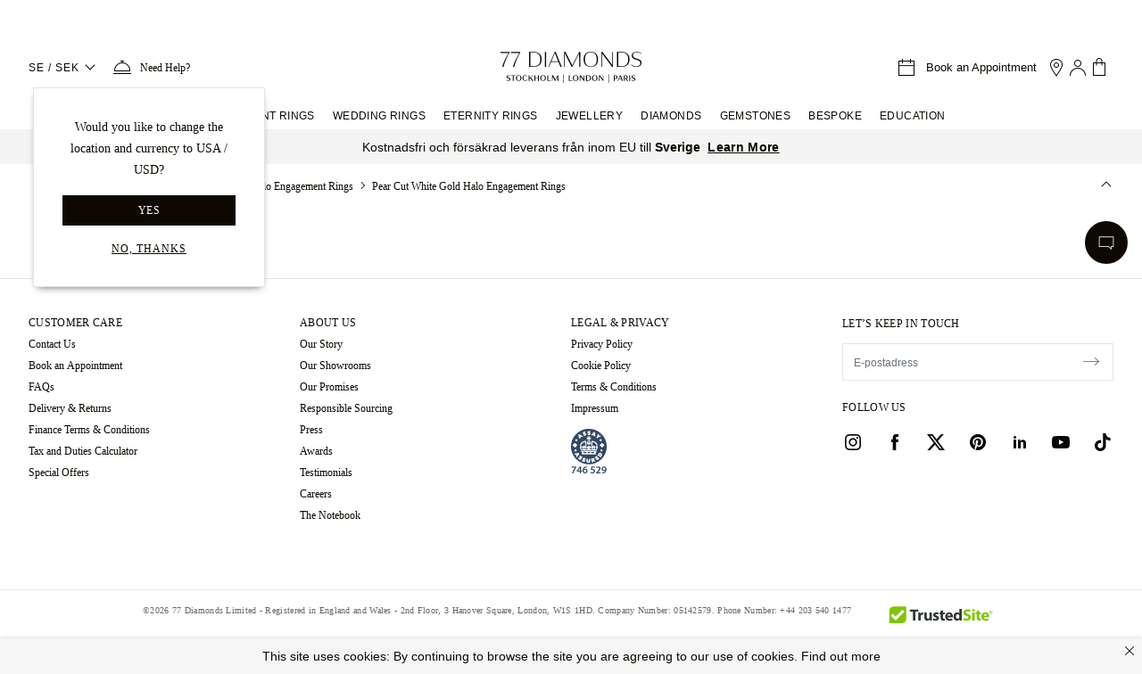

--- FILE ---
content_type: text/html;charset=utf-8
request_url: https://www.77diamonds.com/se/forlovningsringar/halo/paron/vitt-guld?item=1011
body_size: 93374
content:
<!DOCTYPE html><html  dir="ltr" lang="se" data-capo=""><head><meta charset="utf-8"><meta name="viewport" content="width=device-width, initial-scale=1, maximum-scale=1"><title>Päronformade Halo Förlovningsringar I Vitguld - Med 30 Dagars Retur! | 77 Diamonds</title><script src="//cdn.ometria.com/tags/e96386f4b18b56df.js" async defer></script><script src="https://cdn-ukwest.onetrust.com/scripttemplates/otSDKStub.js" async defer data-domain-script="767d1d22-adfd-49fe-b864-4d87f6a222b3"></script><script src="https://cdn.ywxi.net/js/1.js" async defer></script><style>.mainHeader{border-bottom:1px solid #f2f2f2;min-height:60px}body.stickyHeader .mainHeader{height:59px}@media (min-width:768px){body.stickyHeader .mainHeader{height:86px}}@media (min-width:1024px){body.stickyHeader .mainHeader{height:110px}}.TopHeader{padding:15px 12px;position:relative}@media (min-width:768px){.TopHeader{padding:25px}}@media (max-width:1023.98px){body.stickyHeader .TopHeader{background-color:#fff;border-bottom:1px solid #e4e4e4;left:0;position:fixed;top:0;width:100%;z-index:999}}@media (min-width:1024px){.TopHeader{padding:22px 32px}.TopHeader .localizedLogo img{height:40px}}.TopHeader .localizedLogo img{height:40px}.marketingHeader{border-bottom:1px solid #f2f2f2;min-height:60px}</style><style>@font-face{font-family:Plain Light;src:local("Plain Light Light"),url(/fonts/plain/Plain-Light-AK.woff2) format(woff2);font-display:swap;font-weight:300}.topbar[data-v-7d4645ef]{background-color:#ffc13b;height:36px;overflow:hidden;position:relative;text-align:center}.topbar.black-friday-2025[data-v-7d4645ef],.topbar.ever-green-2025[data-v-7d4645ef]{background-color:#0d0900}.topbar.black-friday-2025 .topbar-frame[data-v-7d4645ef],.topbar.ever-green-2025 .topbar-frame[data-v-7d4645ef]{color:#fff}a[data-v-7d4645ef]{text-decoration-line:none}.topbar .topbar-frame[data-v-7d4645ef]{color:#0d0900;font-family:Plain Light,sans-serif;font-size:12px;letter-spacing:0;line-height:36px;text-shadow:0 0;white-space:nowrap}@media screen and (min-width:768px){.topbar .topbar-frame[data-v-7d4645ef]{font-size:14px}}.topbar .topbar-link[data-v-7d4645ef]{border-bottom:1px solid;font-size:12px;letter-spacing:.4px;text-transform:uppercase;vertical-align:bottom}.topbar.isblackfriday[data-v-7d4645ef]{background-color:#0d0900}.topbar.isblackfriday .topbar-frame[data-v-7d4645ef]{color:#fff}@media screen and (max-width:767.8px){.topbar:not([frames="1"]) .topbar-frame.-sm[data-v-7d4645ef]{height:36px;left:0;position:absolute;top:100%;width:100%}}.topbar:not([frames="1"]) .topbar-frame[data-v-7d4645ef]:not(.-sm){height:36px;left:0;position:absolute;top:100%;width:100%}.topbar .topbar-frame[data-v-7d4645ef]{animation-iteration-count:infinite}.topbar .topbar-frame[data-v-7d4645ef]:first-child{animation-delay:-.5s}.topbar .topbar-frame[data-v-7d4645ef]:nth-child(2){animation-delay:-8.5s}.topbar .topbar-frame[data-v-7d4645ef]:nth-child(3){animation-delay:-16.5s}.topbar .topbar-frame[data-v-7d4645ef]:nth-child(4){animation-delay:-24.5s}.topbar[frames="2"] .topbar-frame[data-v-7d4645ef]{animation-duration:16s;animation-name:frames_2-7d4645ef}.topbar[frames="3"] .topbar-frame[data-v-7d4645ef]{animation-duration:24s;animation-name:frames_3-7d4645ef}.topbar[frames="4"] .topbar-frame[data-v-7d4645ef]{animation-duration:32s;animation-name:frames_4-7d4645ef}@keyframes frames_2-7d4645ef{0%{top:100%}1%{top:0}50%{top:0}51%{top:-100%}to{top:-100%}}@keyframes frames_3-7d4645ef{0%{top:100%}1%{top:0}33%{top:0}34%{top:-100%}to{top:-100%}}@keyframes frames_4-7d4645ef{0%{top:100%}1%{top:0}25%{top:0}26%{top:-100%}to{top:-100%}}</style><style>@font-face{font-family:Domaine Text Light;src:local("Domaine Text Light Light"),url(/fonts/domaine-text/DomaineText-Light-AK.woff2) format(woff2);font-display:swap;font-weight:300}@font-face{font-family:Plain Light;src:local("Plain Light Light"),url(/fonts/plain/Plain-Light-AK.woff2) format(woff2);font-display:swap;font-weight:300}.no-scrollbar{padding-right:17px}.dropdown-wrapper{cursor:pointer;white-space:nowrap}.dropdown-wrapper .dropdown{background:#fff;cursor:default;margin-top:1px;position:absolute;top:100%;z-index:9999999}.dropdown-wrapper .dropdown-header{font-family:Domaine Text Light;font-size:16px;font-style:normal;font-weight:300;line-height:20px;text-align:center}.dropdown-wrapper.-right .dropdown{right:0}.dropdown-wrapper .dropdown.dropdown-scroll{background:#fff;max-width:100%;padding:30px;width:380px}.dropdown-wrapper .dropdown.dropdown-scroll .scroll-row{line-height:1.2;margin-bottom:5px;position:relative}.dropdown-wrapper .dropdown.dropdown-scroll .scroll-row:after{border:solid;border-width:0 1px 1px 0;bottom:8px;content:"";height:8px;pointer-events:none;position:absolute;right:2px;transform:rotate(45deg);transition:transform .3s ease-in-out;width:8px}.dropdown-wrapper .dropdown.dropdown-scroll .scroll-row .active:after{transform:rotate(-135deg)}.dropdown-wrapper .dropdown.dropdown-scroll .scroll-row span{display:block;font-size:14px;letter-spacing:.58px;margin-bottom:8px;margin-top:15px}.dropdown-wrapper .dropdown.dropdown-scroll .scroll-row label{color:#3d3d3d;float:left;font-size:11px;margin:10px 0;text-align:left;width:100%}.dropdown-wrapper .dropdown.dropdown-scroll .scroll-row select{border:1px solid #ddd;box-shadow:none;cursor:pointer;font-size:14px;height:45px;letter-spacing:.58px;max-width:100%;position:relative;width:100%}.slide-enter-active,.slide-leave-active{transition:transform .4s ease}.slide-enter-from,.slide-leave-to{transform:translate(100%)}.slide-enter-to,.slide-leave-from{transform:translate(0)}.main-nav{font-family:Plain Light,sans-serif}.main-nav a{color:#0d0900}.main-nav ul{list-style:none;margin:0;padding:0}.main-nav .nav-link{color:#0d0900;display:block;font-size:12px;letter-spacing:.6px;text-decoration:none!important;text-transform:uppercase}.main-nav .icon77{margin-right:5px;margin-top:-3px}.main-nav .menu-back,.main-nav .menu-title,.main-nav .submenu-title{display:block;font-family:inherit}.main-nav .menu-back,.main-nav .menu-title{font-size:14px;line-height:30px}.main-nav .submenu-title{font-size:12px;line-height:35px;margin-bottom:0}.main-nav .submenu-link{display:block;font-size:14px;line-height:36px;text-transform:capitalize}.main-nav .submenu-link.link-highlight{background-color:#f3ece5;font-size:12px;padding:0 16px}.main-nav .small-submenu-link .submenu-link{line-height:32px}.main-nav .menu-highlight{background-color:#f3ece5;color:#0d0900;display:block;font-size:14px;font-weight:300;letter-spacing:0;line-height:24px;padding:16px 46px 16px 16px;position:relative}.main-nav .menu-highlight:after{border:solid;border-width:0 1px 1px 0;content:"";height:8px;margin-top:-6px;position:absolute;right:20px;top:50%;transform:rotate(-45deg);width:8px}.main-nav .newTag{background-color:#0d0900;color:#fff;font-size:7px;margin-left:4px;padding:4px 6px 2px;vertical-align:middle}.main-nav .metal-icon{display:inline-block;height:20px;margin-right:8px;vertical-align:middle;width:40px}.main-menu{display:flex}.main-nav .metal-icon.rose-gold{background-color:#f5c8a9}.main-nav .metal-icon.yellow-gold{background-color:#e9d590}.main-nav .metal-icon.white-gold{background-color:#efefef}.main-nav .metal-icon.platinum{background-color:#c8c8c8}.main-nav .metal-icon.palladium{background-color:#e7eaeb}a.header-phone-icon{color:#0d0900;font-family:Plain Light,sans-serif;font-size:12px;letter-spacing:.4px}.bookAppointment{cursor:pointer}@media (max-width:1024px){.bookAppointment .icon77{display:inline-block;margin-right:12px}}@media (max-width:767px){.bookAppointment .icon77{margin-right:0}}.bookAppointment .bookAppointment-title{color:#0d0900;font-family:Plain Light,sans-serif;font-size:13px;letter-spacing:0;line-height:normal;margin:auto 10px}@media (max-width:1023.98px){.NavigationItems{height:100%;position:fixed;top:0;transition:visibility .4s;visibility:hidden;width:100%;z-index:1500}.wrapper-overlay{background-color:#0000004d;height:100%;position:absolute;top:0;transition:background-color .4s;width:100%;z-index:1}.main-nav,ul.sub-menu{background-color:#fff;height:100%;left:-320px;max-width:320px;overflow:auto;padding:0 24px 24px;transition:left .5s ease;width:85%;z-index:10002}.main-nav{position:absolute}.main-nav .menu-back,.main-nav .menu-title{line-height:42px}.sub-menu{position:fixed;top:0}.sub-menu.active{left:0}.main-nav .menu-title.has-childs:before{border:solid;border-width:0 1px 1px 0;content:"";float:right;height:8px;margin:17px 15px 0 5px;transform:rotate(-45deg);width:8px}.main-nav li{border-top:1px solid #e4e4e4;padding:8px 0}.main-nav li.active .submenu-title.has-childs:after{border-width:1px 0 0 1px;margin-top:15px}.main-nav li.active .submenu-link{height:36px}.main-nav li.active .submenu-link:last-child{height:41px}.main-nav li.active .submenu-link.link-highlight{height:26px}.main-nav li.active .submenu-link.link-highlight:first-of-type,.main-nav li.active .submenu-link.link-highlight:last-of-type{height:36px}.main-nav li.-double .submenu-link:nth-child(2n){float:left;width:50%}.main-nav li.-double:after{clear:both;content:"";display:block}.main-nav .menu-back{border-top:0}.main-nav .menu-back:before{border:solid;border-width:0 1px 1px 0;content:"";float:left;height:8px;margin:17px 5px 0;pointer-events:none;transform:rotate(135deg);width:8px}.main-nav .submenu-title.has-childs:after{border:solid;border-width:0 1px 1px 0;content:"";float:right;height:8px;margin-right:7px;margin-top:10px;transform:rotate(45deg);width:8px}.main-nav .submenu-link{height:0;overflow:hidden;transition:height .2s}.main-nav .submenu-link.link-highlight{line-height:26px}.main-nav .submenu-link.link-highlight:first-of-type{line-height:46px}}@media (max-width:1023.98px) and (min-width:480px){.main-nav,ul.sub-menu{left:-400px;max-width:400px}}@media only screen and (max-width:1023.8px){.main-menu{flex-direction:column}}@media only screen and (min-width:1024px){.main-nav .metal-icon{margin-right:12px;width:20px}body.stickyHeader .main-nav{background-color:#fff;border-bottom:1px solid #ccc;height:65px;left:0;position:fixed;top:0;width:100%;z-index:999}.main-menu{justify-content:center}.main-menu .main-menu-item{display:inline-block;line-height:32px;padding:0 10px}.main-menu .main-menu-item .menu-title{font-size:12px;letter-spacing:.4px}.main-menu .main-menu-item--menu-active .sub-menu{border:solid #f2f2f2;border-width:1px 0;transition-delay:.3s;visibility:visible}.main-menu .main-menu-item--menu-active .sub-menu:after{content:""}.main-menu .main-menu-item .menu-title{position:relative}.main-menu .main-menu-item:hover .menu-title:after{border-bottom:2px solid #ffc13b;bottom:-1px;content:"";left:0;position:absolute;width:100%;z-index:1000}body.stickyHeader .main-menu .main-menu-item .menu-title{line-height:64px}.main-menu .sub-menu{align-content:space-between;background:#fff;display:flex;flex-flow:column wrap;height:300px;left:0;padding:30px calc(50% - 500px) 40px;position:absolute;visibility:hidden;width:100%;z-index:200}.main-menu .sub-menu li{margin-bottom:25px;max-width:250px}.main-menu .sub-menu li.-double .submenu-link{float:left;width:50%}.main-menu .sub-menu li.-double:after{clear:both;content:"";display:block}.main-menu .sub-menu li.-small{max-width:18%}.main-menu .sub-menu li.-small .menu-highlight{font-size:11px;line-height:1.8;padding-right:16px}.main-menu .sub-menu li.-small .menu-highlight:after{content:none}.main-menu .sub-menu .submenu-title{color:#666}.main-menu .sub-menu.-engagement-rings{height:500px}.main-menu .sub-menu.-jewellery{height:575px}.main-menu .sub-menu.-diamonds{height:495px}.main-menu .sub-menu:after{background-position:50%;background-repeat:no-repeat;height:100%;image-rendering:pixelated;margin-top:10px;order:9999;width:25%}.main-menu .sub-menu.-engagement-rings:after{background-image:url(https://cdn.77diamonds.com/images/header/Categories/01_NAV_ER_x1.jpg)}.main-menu .sub-menu.-wedding-rings:after{background-image:url(https://cdn.77diamonds.com/images/header/Categories/03_NAV_WED_x1.jpg)}.main-menu .sub-menu.-eternity-rings:after{background-image:url(https://cdn.77diamonds.com/images/header/Categories/02_NAV_ET_x1.jpg)}.main-menu .sub-menu.-jewellery:after{background-image:url(https://cdn.77diamonds.com/images/header/Categories/04_NAV_DJ_x1.jpg)}.main-menu .sub-menu.-diamonds:after{background-image:url(https://cdn.77diamonds.com/images/header/Categories/05_NAV_DIA_x1.jpg?v=2);background-position-y:top}.main-menu .sub-menu.-gemstones:after{background-image:url(https://cdn.77diamonds.com/images/header/Categories/06_NAV_GEM_x1.jpg)}.main-menu .sub-menu.-education:after{background-image:url(https://cdn.77diamonds.com/images/header/Categories/07_NAV_EDU_x1.jpg)}.main-menu .submenu-link.link-highlight{line-height:24px}.main-menu .submenu-link.link-highlight:first-of-type{padding-top:10px}.main-menu .submenu-link.link-highlight:last-of-type{padding-bottom:10px}.de .main-menu .sub-menu li{margin-right:20px;max-width:290px}.de .main-nav .submenu-link{font-size:12px}}@media only screen and (min-width:1024px) and (min-width:1440px){.main-menu .main-menu-item{padding:0 20px}body.stickyHeader .main-menu .main-menu-item .menu-title{padding:0 12px}.main-menu .sub-menu.-engagement-rings{padding-left:calc(50% - 600px);padding-right:calc(50% - 600px)}}@media only screen and (min-width:1024px) and (-webkit-min-device-pixel-ratio:2),only screen and (min-width:1024px) and (-webkit-min-device-pixel-ratio:3.125),only screen and (min-width:1024px) and (min-resolution:2dppx),only screen and (min-width:1024px) and (min-resolution:300dpi){.main-menu .sub-menu:after{background-size:cover}.main-menu .sub-menu.-engagement-rings:after{background-image:url(https://cdn.77diamonds.com/images/header/Categories/01_NAV_ER_x2.jpg)}.main-menu .sub-menu.-wedding-rings:after{background-image:url(https://cdn.77diamonds.com/images/header/Categories/03_NAV_WED_x2.jpg)}.main-menu .sub-menu.-eternity-rings:after{background-image:url(https://cdn.77diamonds.com/images/header/Categories/02_NAV_ET_x2.jpg)}.main-menu .sub-menu.-jewellery:after{background-image:url(https://cdn.77diamonds.com/images/header/Categories/04_NAV_DJ_x2.jpg)}.main-menu .sub-menu.-diamonds:after{background-image:url(https://cdn.77diamonds.com/images/header/Categories/05_NAV_DIA_x2.jpg?v=2)}.main-menu .sub-menu.-gemstones:after{background-image:url(https://cdn.77diamonds.com/images/header/Categories/06_NAV_GEM_x2.jpg)}}@media only screen and (min-width:1024px) and (min-device-pixel-ratio:2){.main-menu .sub-menu.-education:after{background-image:url(https://cdn.77diamonds.com/images/header/Categories/07_NAV_EDU_x2.jpg)}}</style><style>@font-face{font-family:Domaine Text Light;src:local("Domaine Text Light Light"),url(/fonts/domaine-text/DomaineText-Light-AK.woff2) format(woff2);font-display:swap;font-weight:300}.help-dropdown[data-v-6b747767]{box-shadow:0 0 12px -1px #0d09001a,0 1px 4px -1px #0d09000f;min-width:200px}.help-dropdown h3[data-v-6b747767]{font-family:Domaine Text Light;font-size:16px;font-style:normal;font-weight:300;line-height:20px;text-align:center}.help-dropdown[data-v-6b747767]:before{background:#fff;box-shadow:3px -3px 7px -2px #0d09001a;content:"";height:10px;left:8px;position:absolute;top:-5px;transform:rotate(-45deg);width:10px;z-index:1000}@media (min-width:1024px){.help-dropdown[data-v-6b747767]{left:50%;transform:translate(-50%)}.help-dropdown[data-v-6b747767]:before{left:calc(50% - 10px)}}</style><style>.image77 img[data-v-225ebef8]{height:auto}</style><style>.bookAppointment[data-v-a090fa71]{cursor:pointer}@media (max-width:1024px){.bookAppointment .icon77[data-v-a090fa71]{display:inline-block;margin-right:4px}}@media (max-width:767px){.bookAppointment .icon77[data-v-a090fa71]{margin-right:0}}.bookAppointment .bookAppointment-title[data-v-a090fa71]{font-size:13px;letter-spacing:0;line-height:normal;margin:auto 10px}.bagCountHolder[data-v-a090fa71]{vertical-align:-2px}</style><style>.modal-transition--center-enter-active[data-v-a69bcd6e],.modal-transition--center-leave-active[data-v-a69bcd6e],.modal-transition--left-enter-active[data-v-a69bcd6e],.modal-transition--left-leave-active[data-v-a69bcd6e],.modal-transition--right-enter-active[data-v-a69bcd6e],.modal-transition--right-leave-active[data-v-a69bcd6e]{transition:.3s ease;transition-property:transform scale}.modal-transition--left-enter-from[data-v-a69bcd6e],.modal-transition--left-leave-to[data-v-a69bcd6e]{transform:translate(-100%)}.modal-transition--right-enter-from[data-v-a69bcd6e],.modal-transition--right-leave-to[data-v-a69bcd6e]{transform:translate(100%)}.modal-transition--center-enter-from[data-v-a69bcd6e],.modal-transition--center-leave-to[data-v-a69bcd6e]{opacity:0;transform:scale(.9)}</style><style>@font-face{font-family:Plain Light;src:local("Plain Light Light"),url(/fonts/plain/Plain-Light-AK.woff2) format(woff2);font-display:swap;font-weight:300}@font-face{font-family:Domaine Text Light;src:local("Domaine Text Light Light"),url(/fonts/domaine-text/DomaineText-Light-AK.woff2) format(woff2);font-display:swap;font-weight:300}.showroom-popup-enter-active[data-v-7abac595],.showroom-popup-leave-active[data-v-7abac595]{transition:opacity .4s linear}.showroom-popup-enter-from[data-v-7abac595],.showroom-popup-leave-to[data-v-7abac595]{opacity:0}.showroom-popup-enter-to[data-v-7abac595]{opacity:1}.showroom-popup[data-v-7abac595]{align-items:center;background-color:#fff;border:1px solid #e4e4e4;box-shadow:0 4px 9px -5px #444;display:flex;flex-direction:column;min-width:260px;padding:32px 20px;position:fixed;text-align:center;top:100px;transition:visibility .4s linear,opacity .4s linear;z-index:1000}.showroom-popup__title[data-v-7abac595]{font-size:20px;line-height:28px;margin-top:4px}.showroom-popup__text[data-v-7abac595],.showroom-popup__title[data-v-7abac595]{color:#0d0900;font-family:Domaine Text Light;font-weight:300;letter-spacing:0;text-align:center}.showroom-popup__text[data-v-7abac595]{font-size:14px;line-height:24px;width:180px}.showroom-popup__text i[data-v-7abac595]{font-family:Domaine Text Italic}.showroom-popup__close-button[data-v-7abac595]{margin:8px;position:absolute;right:0;top:0}.showroom-popup__divider[data-v-7abac595]{margin:16px 0;width:100%}.showroom-item[data-v-7abac595]{color:#0d0900;font-family:Plain Light;font-size:14px;font-weight:300;letter-spacing:0;line-height:24px;margin-top:12px;text-decoration:underline;text-transform:capitalize;text-underline-offset:1px}</style><style>@font-face{font-family:Nunito Sans Light;src:local("Nunito Sans Light Light"),url(/fonts/nunito-sans/nunito-sans-v4-latin-300.woff2) format(woff2);font-display:swap;font-weight:300}[data-v-9d7dd506] .popup .modal-container,[data-v-9d7dd506] .popup .modal-header{position:relative}[data-v-9d7dd506] .popup .close-btn span{font-family:Nunito Sans Light;font-size:14px;letter-spacing:.3px;line-height:21px;margin-right:10px}[data-v-9d7dd506] .popup .close-btn .icon77shop{font-size:12px}</style><style>@font-face{font-family:Nunito Sans Light;src:local("Nunito Sans Light Light"),url(/fonts/nunito-sans/nunito-sans-v4-latin-300.woff2) format(woff2);font-display:swap;font-weight:300}.responsive-filter.focusable{overflow:unset}.responsive-filter.focusable .modal-header{transform:opacity .4s;transition-delay:1s}.responsive-filter.focusable:before{border-radius:3px;bottom:0;content:"";left:-10px;pointer-events:none;position:absolute;right:-10px;top:-20px;transition:all .4s;transition-delay:1s;z-index:1}.responsive-filter.focusable:active .modal-header{opacity:0;transition-delay:.1s}.responsive-filter.focusable:active:before{background:#fff;box-shadow:0 0 0 1px #000,0 0 11px #0000007a;transition-delay:.1s;z-index:0}.current-filters ._btn{padding:0;vertical-align:bottom}@media screen and (min-width:768px){.modal-mask.modal-bottom.responsive-filter{display:block!important;min-height:auto;overflow:visible;position:relative;z-index:100}.modal-mask.modal-bottom.responsive-filter,.modal-mask.modal-bottom.responsive-filter .modal-container,.modal-mask.modal-bottom.responsive-filter .modal-header{background:none;box-shadow:none}.modal-mask.modal-bottom.responsive-filter .modal-wrapper{position:relative}.modal-mask.modal-bottom.responsive-filter .modal-header{margin-bottom:7px;margin-top:0}.modal-mask.modal-bottom.responsive-filter .modal-container{border-radius:0;overflow:visible;padding:0;position:relative;width:100%}.modal-mask.modal-bottom.responsive-filter .close-btn,.modal-mask.modal-bottom.responsive-filter .modal-footer,.modal-mask.modal-bottom.responsive-filter .right-btn{display:none}.modal-mask.modal-bottom.responsive-filter h3,.modal-mask.modal-bottom.responsive-filter p{font-size:16px;letter-spacing:.3px;line-height:20px;text-align:left}.modal-mask.modal-bottom.responsive-filter h3 .popup-info .icon77shop,.modal-mask.modal-bottom.responsive-filter p .popup-info .icon77shop{font-size:12px;margin-bottom:2px}.responsive-filter.focusable{overflow:unset}.responsive-filter.focusable .modal-header{transform:opacity .4s;transition-delay:1s}.responsive-filter.focusable:before{border-radius:3px;bottom:0;content:"";left:-10px;pointer-events:none;position:absolute;right:-10px;top:-20px;transition:all .4s;transition-delay:1s;z-index:1}.responsive-filter.focusable:active .modal-header{opacity:0;transition-delay:.1s}.responsive-filter.focusable:active:before{background:#fff;box-shadow:0 0 0 1px #000,0 0 11px #0000007a;transition-delay:.1s;z-index:0}.responsive-tab-filter .modal-mask.modal-bottom{display:inline-block!important;height:auto;overflow:hidden;position:relative;vertical-align:top;width:auto;z-index:100}.responsive-tab-filter .modal-mask.modal-bottom:hover{overflow:visible;z-index:800}.responsive-tab-filter .modal-mask.modal-bottom:hover .modal-header{border:1px solid;border-bottom:1px solid #fff;z-index:1}.responsive-tab-filter .modal-mask.modal-bottom:hover .modal-header h3:after{background-image:url(/images/shop/icons/chevron-up.svg)}.responsive-tab-filter .modal-mask.modal-bottom,.responsive-tab-filter .modal-mask.modal-bottom .modal-container,.responsive-tab-filter .modal-mask.modal-bottom .modal-header{background:none;box-shadow:none}.responsive-tab-filter .modal-mask.modal-bottom .modal-wrapper{position:relative}.responsive-tab-filter .modal-mask.modal-bottom .modal-container{min-width:0;overflow:visible;padding:0;position:relative;width:100%}.responsive-tab-filter .modal-mask.modal-bottom .modal-header{border:1px solid transparent;cursor:pointer;margin:-1px 0;padding:12px;white-space:nowrap}.responsive-tab-filter .modal-mask.modal-bottom .modal-header h3,.responsive-tab-filter .modal-mask.modal-bottom .modal-header p:after{background-image:url(/images/shop/icons/chevron-down.svg);content:"";display:inline-block;height:18px;margin-left:10px;vertical-align:middle;width:15px}.responsive-tab-filter .modal-mask.modal-bottom .modal-header .popup-info .icon77shop{font-size:12px;margin-bottom:2px}.responsive-tab-filter .modal-mask.modal-bottom .modal-header._small{padding:10px 10px 5px}.responsive-tab-filter .modal-mask.modal-bottom .modal-header._small h3{font-family:Nunito Sans Light;font-size:12px}.responsive-tab-filter .modal-mask.modal-bottom .close-btn,.responsive-tab-filter .modal-mask.modal-bottom .modal-footer,.responsive-tab-filter .modal-mask.modal-bottom .right-btn{display:none}.responsive-tab-filter .modal-mask.modal-bottom .modal-body{background:#fff;border:1px solid;min-width:300px;padding:12px;position:absolute}.responsive-tab-filter .modal-mask.modal-bottom .modal-body._small{min-width:220px}.responsive-tab-filter .modal-mask.modal-bottom h3,.responsive-tab-filter .modal-mask.modal-bottom p{font-size:16px;letter-spacing:.3px;line-height:20px;text-align:left}.responsive-tab-filter .modal-mask.modal-bottom .toggle-filter-item-outer{height:35px}.responsive-tab-filter .modal-mask.modal-bottom .toggle-filter-item-outer.-selected .toggle-filter-item{padding:2px}.responsive-tab-filter .modal-mask.modal-bottom .toggle-filter-item-outer.-selected .toggle-filter-item:after{background-image:url(/images/shop/icons/full_tick.svg)}.responsive-tab-filter .modal-mask.modal-bottom .toggle-filter-item-outer:not(.-selected) i,.responsive-tab-filter .modal-mask.modal-bottom .toggle-filter-item-outer:not(.-selected) img{opacity:.7}.responsive-tab-filter .modal-mask.modal-bottom .toggle-filter-item{flex-direction:row-reverse}.responsive-tab-filter .modal-mask.modal-bottom .toggle-filter-item:after{background-image:url(/images/shop/icons/empty_tick.svg);background-position:50%;background-repeat:no-repeat;content:"";height:18px;margin-right:5px;width:18px}.responsive-tab-filter .modal-mask.modal-bottom .toggle-filter-item .toggle-filter-label{flex:1 0 auto;padding:0;text-align:left}.responsive-tab-filter .modal-mask.modal-bottom .toggle-filter-item img{height:20px;margin:0!important;max-height:none;width:auto}.responsive-tab-filter .toggle-filter-item-outer .toggle-filter-item{border:0!important}.responsive-tab-filter .metal-filter .toggle-filter-item-outer .toggle-filter-item:before{height:24px;width:24px}.responsive-filter .shape-filter h6{display:none}.responsive-filter .shape-filter .shopicon{zoom:.5}body.firefox .responsive-filter .shape-filter .shopicon,body.iexplorer .responsive-filter .shape-filter .shopicon{zoom:1;margin:-17px 0;transform:scale(.5)}.responsive-tab-filter .shape-filter.toggle-filter{margin:0 -24px;width:450px}.responsive-tab-filter .shape-filter.toggle-filter .toggle-filter-item-outer{padding:4px 24px}.responsive-tab-filter .shape-filter.toggle-filter .toggle-filter-item .shopicon{zoom:.6}body.firefox .responsive-tab-filter .shape-filter.toggle-filter .toggle-filter-item .shopicon,body.iexplorer .responsive-tab-filter .shape-filter.toggle-filter .toggle-filter-item .shopicon{zoom:1;margin:-17px 0;transform:scale(.6)}}@media screen and (min-width:1440px){.shop-new ._container.-smaller{width:960px}}.modal-mask.modal-bottom.responsive-filter.-disabled{opacity:.5;pointer-events:none}@media screen and (min-width:768px){.modal-mask.modal-bottom.responsive-filter{display:block!important;min-height:auto;overflow:visible;position:relative;z-index:100}.modal-mask.modal-bottom.responsive-filter,.modal-mask.modal-bottom.responsive-filter .modal-container,.modal-mask.modal-bottom.responsive-filter .modal-header{background:none;box-shadow:none}.modal-mask.modal-bottom.responsive-filter .modal-wrapper{position:relative}.modal-mask.modal-bottom.responsive-filter .modal-header{margin-bottom:7px;margin-top:0}.modal-mask.modal-bottom.responsive-filter .modal-container{border-radius:0;overflow:visible;padding:0;position:relative;width:100%}.modal-mask.modal-bottom.responsive-filter .close-btn,.modal-mask.modal-bottom.responsive-filter .modal-footer,.modal-mask.modal-bottom.responsive-filter .right-btn{display:none}.modal-mask.modal-bottom.responsive-filter h3,.modal-mask.modal-bottom.responsive-filter p{font-size:16px;letter-spacing:.3px;line-height:20px;text-align:left}.modal-mask.modal-bottom.responsive-filter h3 .popup-info .icon77shop,.modal-mask.modal-bottom.responsive-filter p .popup-info .icon77shop{font-size:12px;margin-bottom:2px}.responsive-filter.focusable{overflow:unset}.responsive-filter.focusable .modal-header{transform:opacity .4s;transition-delay:1s}.responsive-filter.focusable:before{border-radius:3px;bottom:0;content:"";left:-10px;pointer-events:none;position:absolute;right:-10px;top:-20px;transition:all .4s;transition-delay:1s;z-index:1}.responsive-filter.focusable:active .modal-header{opacity:0;transition-delay:.1s}.responsive-filter.focusable:active:before{background:#fff;box-shadow:0 0 0 1px #000,0 0 11px #0000007a;transition-delay:.1s;z-index:0}.responsive-tab-filter .modal-mask.modal-bottom{display:inline-block!important;height:auto;overflow:hidden;position:relative;vertical-align:top;width:auto;z-index:100}.responsive-tab-filter .modal-mask.modal-bottom:hover{overflow:visible;z-index:800}.responsive-tab-filter .modal-mask.modal-bottom:hover .modal-header{border:1px solid;border-bottom:1px solid #fff;z-index:1}.responsive-tab-filter .modal-mask.modal-bottom:hover .modal-header h3:after{background-image:url(/images/shop/icons/chevron-up.svg)}.responsive-tab-filter .modal-mask.modal-bottom,.responsive-tab-filter .modal-mask.modal-bottom .modal-container,.responsive-tab-filter .modal-mask.modal-bottom .modal-header{background:none;box-shadow:none}.responsive-tab-filter .modal-mask.modal-bottom .modal-wrapper{position:relative}.responsive-tab-filter .modal-mask.modal-bottom .modal-container{min-width:0;overflow:visible;padding:0;position:relative;width:100%}.responsive-tab-filter .modal-mask.modal-bottom .modal-header{border:1px solid transparent;cursor:pointer;margin:-1px 0;padding:12px;white-space:nowrap}.responsive-tab-filter .modal-mask.modal-bottom .modal-header h3,.responsive-tab-filter .modal-mask.modal-bottom .modal-header p:after{background-image:url(/images/shop/icons/chevron-down.svg);content:"";display:inline-block;height:18px;margin-left:10px;vertical-align:middle;width:15px}.responsive-tab-filter .modal-mask.modal-bottom .modal-header .popup-info .icon77shop{font-size:12px;margin-bottom:2px}.responsive-tab-filter .modal-mask.modal-bottom .modal-header._small{padding:10px 10px 5px}.responsive-tab-filter .modal-mask.modal-bottom .modal-header._small h3{font-family:Nunito Sans Light;font-size:12px}.responsive-tab-filter .modal-mask.modal-bottom .close-btn,.responsive-tab-filter .modal-mask.modal-bottom .modal-footer,.responsive-tab-filter .modal-mask.modal-bottom .right-btn{display:none}.responsive-tab-filter .modal-mask.modal-bottom .modal-body{background:#fff;border:1px solid;min-width:300px;padding:12px;position:absolute}.responsive-tab-filter .modal-mask.modal-bottom .modal-body._small{min-width:220px}.responsive-tab-filter .modal-mask.modal-bottom h3,.responsive-tab-filter .modal-mask.modal-bottom p{font-size:16px;letter-spacing:.3px;line-height:20px;text-align:left}.responsive-tab-filter .modal-mask.modal-bottom .toggle-filter-item-outer{height:35px}.responsive-tab-filter .modal-mask.modal-bottom .toggle-filter-item-outer.-selected .toggle-filter-item{padding:2px}.responsive-tab-filter .modal-mask.modal-bottom .toggle-filter-item-outer.-selected .toggle-filter-item:after{background-image:url(/images/shop/icons/full_tick.svg)}.responsive-tab-filter .modal-mask.modal-bottom .toggle-filter-item-outer:not(.-selected) i,.responsive-tab-filter .modal-mask.modal-bottom .toggle-filter-item-outer:not(.-selected) img{opacity:.7}.responsive-tab-filter .modal-mask.modal-bottom .toggle-filter-item{flex-direction:row-reverse}.responsive-tab-filter .modal-mask.modal-bottom .toggle-filter-item:after{background-image:url(/images/shop/icons/empty_tick.svg);background-position:50%;background-repeat:no-repeat;content:"";height:18px;margin-right:5px;width:18px}.responsive-tab-filter .modal-mask.modal-bottom .toggle-filter-item .toggle-filter-label{flex:1 0 auto;padding:0;text-align:left}.responsive-tab-filter .modal-mask.modal-bottom .toggle-filter-item img{height:20px;margin:0!important;max-height:none;width:auto}.responsive-tab-filter .toggle-filter-item-outer .toggle-filter-item{border:0!important}.responsive-tab-filter .metal-filter .toggle-filter-item-outer .toggle-filter-item:before{height:24px;width:24px}.modal-mask.modal-bottom.responsive-filter.focusable:active .colour-filter .colour-filter-images{opacity:1;transition-delay:.1s}.modal-mask.modal-bottom.responsive-filter.focusable .modal-container{overflow:visible}.modal-mask.modal-bottom.responsive-filter.focusable .colour-filter .colour-filter-images{background:#fff;bottom:100%;left:0;opacity:0;pointer-events:none;position:absolute;transition:opacity .4s;transition-delay:1s;width:100%}}@media screen and (min-width:768px) and (min-width:1200px){.modal-mask.modal-bottom.responsive-filter.focusable .colour-filter .colour-filter-images img{max-width:80%}}@media screen and (min-width:768px){.modal-mask.modal-bottom.responsive-filter.focusable:active .colour-filter .colour-filter-images{opacity:1;transition-delay:.1s}.modal-mask.modal-bottom.responsive-filter.focusable .modal-container{overflow:visible}.modal-mask.modal-bottom.responsive-filter.focusable .intensity-filter .intensity-filter-images{background:#fff;bottom:100%;left:0;opacity:0;pointer-events:none;position:absolute;transition:opacity .4s;transition-delay:1s;width:100%}}@media screen and (min-width:768px) and (min-width:1200px){.modal-mask.modal-bottom.responsive-filter.focusable .intensity-filter .intensity-filter-images img{max-width:80%}}@media screen and (min-width:768px){.modal-mask.modal-bottom.responsive-filter.focusable:active .intensity-filter .intensity-filter-images{opacity:1;transition-delay:.1s}.modal-mask.modal-bottom.responsive-filter.focusable .modal-container{overflow:visible}}@media screen and (min-width:768px) and (min-width:1430px){.modal-mask.modal-bottom.responsive-filter.focusable:before{content:"";top:-40px}}@media screen and (min-width:768px) and (max-width:1020px){.modal-mask.modal-bottom.responsive-filter.focusable:before{content:"";top:-30px}}@media screen and (min-width:768px){.modal-mask.modal-bottom.responsive-filter.focusable .clarity-filter .clarity-filter-images{background:#fff;bottom:100%;left:0;opacity:0;pointer-events:none;position:absolute;transition:opacity .4s;transition-delay:1s;width:100%}}@media screen and (min-width:768px) and (min-width:1200px){.modal-mask.modal-bottom.responsive-filter.focusable .clarity-filter .clarity-filter-images img{width:100%}}@media screen and (min-width:768px){.modal-mask.modal-bottom.responsive-filter.focusable:active .clarity-filter .clarity-filter-images{opacity:1;transition-delay:.1s}.responsive-filter .toggle-filter .toggle-filter-item-outer .toggle-filter-item{min-height:32px}.responsive-filter .toggle-filter .toggle-filter-item-outer .toggle-filter-item .shapename{display:none;font-size:12px;font-weight:700;line-height:1;text-align:center}}</style><style>.chat-btn[data-v-cee2bd98]{background-color:#000;border-radius:9999px}.live-help--icons[data-v-cee2bd98]>*{animation:changing-loop-cee2bd98 10s ease 0s infinite;vertical-align:top}.live-help--icons[data-v-cee2bd98]>:first-child{animation-delay:-2s;position:absolute}.live-help--icons[data-v-cee2bd98]>:nth-child(2){animation-delay:-7s}@keyframes changing-loop-cee2bd98{0%,45%,to{opacity:1}50%,95%{opacity:0}}#openLiveHelp[data-v-cee2bd98]{border-radius:100%;height:48px;position:relative;width:48px}.live-help--modal[data-v-cee2bd98]{background:#fff;bottom:48px;box-shadow:0 4px 12px -1px #0d09001a,0 1px 4px -1px #0d09000f;margin-bottom:15px;position:absolute;right:0;width:calc(100vw - 20px)}.live-help--modal[data-v-cee2bd98]:before{background:#fff;bottom:-4px;box-shadow:-3px 3px 7px -2px #0d09001a;content:"";height:8px;position:absolute;right:20px;transform:rotate(-45deg);width:8px;z-index:1000}.live-help--content[data-v-cee2bd98]{max-height:300px;max-height:calc(100vh - 115px);overflow:auto;padding:16px}.live-help--content .close[data-v-cee2bd98]{background:none;border:0;cursor:pointer;height:30px;position:absolute;right:0;top:0;width:30px}@media (min-width:480px){.live-help--modal[data-v-cee2bd98]{width:300px}}</style><style>.expand-enter-active,.expand-leave-active{transition:max-height .4s ease,opacity .4s ease}.expand-enter-from,.expand-leave-to{max-height:0;opacity:0}.expand-enter-to,.expand-leave-from{max-height:500px;opacity:1}</style><style>@font-face{font-family:Plain Light;src:local("Plain Light Light"),url(/fonts/plain/Plain-Light-AK.woff2) format(woff2);font-display:swap;font-weight:300}#divShowHideLanguage .flag[data-v-4b25c4b7]{background-position:50%;background-size:30px;border-radius:50%;display:inline-block;height:20px;overflow:hidden;vertical-align:middle;width:20px}#divShowHideLanguage .lblcode[data-v-4b25c4b7]{font-family:Plain Light,sans-serif;font-size:12px;letter-spacing:1px}#divShowHideLanguage>.btn[data-v-4b25c4b7]:after{border:solid;border-width:0 1px 1px 0;content:"";display:inline-block;height:8px;margin-bottom:3px;margin-left:8px;transform:rotate(45deg);width:8px}@media (max-width:1023px){#divShowHideLanguage[data-v-4b25c4b7]{border:1px solid transparent;display:inline-block;padding:16px 0}#divShowHideLanguage>.btn[data-v-4b25c4b7]{background:#fff;border-radius:0;margin-bottom:-1px;position:relative;z-index:2}}@media (min-width:1024px){#divShowHideLanguage[data-v-4b25c4b7]{margin:0;padding-right:12px}}</style><style>@font-face{font-family:Plain Light;src:local("Plain Light Light"),url(/fonts/plain/Plain-Light-AK.woff2) format(woff2);font-display:swap;font-weight:300}#footerEmail[data-v-5abc8bf4]::-moz-placeholder{font-size:12px}#footerEmail[data-v-5abc8bf4]::placeholder{font-size:12px}input[type=radio][data-v-5abc8bf4]{accent-color:#000;height:16px;margin-right:8px;width:16px}.fieldHolder.floating-label[data-v-5abc8bf4]{background-color:#fff;border:1px solid #e4e4e4;height:44px;position:relative}.fieldHolder.floating-label .floating-input:not(:-moz-placeholder-shown)~label[data-v-5abc8bf4]{color:#666;font-family:Plain Light;font-size:12px;font-weight:300;letter-spacing:0;line-height:20px;top:0;transform:translateY(4px)}.fieldHolder.floating-label .floating-input:focus~label[data-v-5abc8bf4],.fieldHolder.floating-label .floating-input:not(:placeholder-shown)~label[data-v-5abc8bf4]{color:#666;font-family:Plain Light;font-size:12px;font-weight:300;letter-spacing:0;line-height:20px;top:0;transform:translateY(4px)}.fieldHolder.floating-label[data-v-5abc8bf4]:focus-within{border:1px solid #666}.fieldHolder.floating-label label[data-v-5abc8bf4]{color:#666;font-family:Plain Light;font-size:14px;font-weight:300;left:0;letter-spacing:0;line-height:24px;padding:0 12px;pointer-events:none;position:absolute;top:50%;transform:translateY(-50%);transition:all .2s ease;-moz-transition:all .2s ease;-webkit-transition:all .2s ease}.fieldHolder.floating-label.hasError[data-v-5abc8bf4]{border:1px solid #a9201e;margin-bottom:40px}.fieldHolder.floating-label.hasError label[data-v-5abc8bf4]{color:#a9201e!important}.fieldHolder.floating-label .errorMessage[data-v-5abc8bf4]{bottom:0;margin:0;position:absolute;transform:translateY(110%)}.fieldHolder.floating-label .errorMessage span[data-v-5abc8bf4]{color:#a9201e;font-family:Plain Light;font-size:12px;font-weight:300;letter-spacing:0;line-height:16px}.fieldHolder input[data-v-5abc8bf4]{border:0;bottom:0;color:#0d0900;font-family:Plain Light;font-size:14px;font-weight:300;height:28px;letter-spacing:0;outline:none;position:absolute}.fieldHolder input[data-v-5abc8bf4]:-webkit-autofill{-webkit-background-clip:text;background-clip:text}.fieldHolder input[data-v-5abc8bf4]:focus{border:0;box-shadow:none;outline:none}.fieldHolder input[data-v-5abc8bf4]::-moz-placeholder{color:#666;font-size:14px;font-weight:300;letter-spacing:0;line-height:24px}.fieldHolder input[data-v-5abc8bf4]::placeholder{color:#666;font-size:14px;font-weight:300;letter-spacing:0;line-height:24px}.genderWrapper[data-v-5abc8bf4]{background:#fff;box-shadow:0 0 0 4px #fff,0 0 0 5px #e4e4e4;margin:24px auto}.genderWrapper input+span[data-v-5abc8bf4]{font-family:Plain Light;font-size:14px;font-weight:300;letter-spacing:0;text-align:center}.genderWrapper .toggler[data-v-5abc8bf4]{background-color:#f2f2f2;color:#000}.genderWrapper .toggler span[data-v-5abc8bf4]{font-family:Plain Light;font-size:14px;font-weight:300;letter-spacing:0;text-align:center}.genderWrapper .toggler.active[data-v-5abc8bf4]{background-color:#0d0900;color:#fff}.signup-form input[type=radio][data-v-5abc8bf4]{accent-color:#0d0900;height:16px;margin:-2px 5px 0 0;vertical-align:middle;width:16px}.consent-container[data-v-5abc8bf4]{color:#666;font-family:Plain Light;font-size:12px;font-style:normal;font-weight:300;line-height:20px}.consent-container p[data-v-5abc8bf4]{margin:0}.consent-container .consent-text[data-v-5abc8bf4]{cursor:pointer}.consent-container .more-consent-text[data-v-5abc8bf4]{visibility:hidden}.consent-container a[data-v-5abc8bf4]{color:#666;text-decoration:underline}.consent-container.constent-toggle .more-consent-text[data-v-5abc8bf4]{visibility:unset}.consent-container.constent-toggle .down-arrow[data-v-5abc8bf4]{transform:rotate(180deg)}.signup-button[data-v-5abc8bf4]{position:relative}.signup-button .check[data-v-5abc8bf4],.signup-button .error[data-v-5abc8bf4],.signup-button .loading[data-v-5abc8bf4]{display:none}.signup-button.active[data-v-5abc8bf4]{background-color:#2ecc71}.signup-button.active[data-v-5abc8bf4]:before{transition:width 3s linear;width:100%}.signup-button.active .loading i[data-v-5abc8bf4]{animation:loading .5s linear infinite}.signup-button.finished[data-v-5abc8bf4]{background-color:#55e89b}.signup-button.finished .loading[data-v-5abc8bf4],.signup-button.finished .submit[data-v-5abc8bf4]{display:none}.signup-button.finished .check[data-v-5abc8bf4]{animation:scale .5s linear;display:block!important;font-size:24px}.signup-button.finished .check i[data-v-5abc8bf4]{transform-origin:center center}.signup-button.failed[data-v-5abc8bf4]{background-color:#e85c55}.signup-button.failed .check[data-v-5abc8bf4],.signup-button.failed .loading[data-v-5abc8bf4],.signup-button.failed .submit[data-v-5abc8bf4]{display:none}.signup-button.failed .error[data-v-5abc8bf4]{animation:scale .5s linear;display:block!important;font-size:24px}.signup-button.failed .error i[data-v-5abc8bf4]{transform-origin:center center}.signup-button[data-v-5abc8bf4]:before{background-color:#55e89b;bottom:0;content:"";height:100%;left:0;position:absolute;width:0}</style><style>@media (max-width:1023.8px){.accordion[data-v-77885449]{position:relative}.accordion label[data-v-77885449]{display:block}.accordion input[data-v-77885449]{-webkit-appearance:none;-moz-appearance:none;appearance:none;border:solid;border-radius:0;border-width:0 0 1px 1px;display:block;height:8px;position:absolute;right:10px;top:5px;transform:rotate(135deg);width:8px}.accordion input[data-v-77885449]:not(:checked){transform:rotate(-45deg)}.accordion input:not(:checked)+.accordion-content[data-v-77885449]{max-height:0!important}}@media (min-width:1024px){.accordion input[data-v-77885449]{display:none}}</style><style>@media (max-width:1023px){.accordion-content[data-v-92739fd5]{overflow:hidden;transition:max-height .4s}li[data-v-92739fd5]{line-height:32px}}</style><style>@font-face{font-family:Plain Light;src:local("Plain Light Light"),url(/fonts/plain/Plain-Light-AK.woff2) format(woff2);font-display:swap;font-weight:300}.ribbon-box>p[data-v-de14098d]>strong{font-family:Plain Light,sans-serif}</style><style>@font-face{font-family:Plain Light;src:local("Plain Light Light"),url(/fonts/plain/Plain-Light-AK.woff2) format(woff2);font-display:swap;font-weight:300}.free-insured-and-delivery-box>p[data-v-f8316629]>strong{font-family:Plain Light,sans-serif}</style><style>@font-face{font-family:Plain Light;src:local("Plain Light Light"),url(/fonts/plain/Plain-Light-AK.woff2) format(woff2);font-display:swap;font-weight:300}.breadcrumbs-container:not(.has-breadcrumbs){padding:24px 0}.site-breadcrumbs{display:block;margin-bottom:0;padding:12px 0}.site-breadcrumbs.collapsed li:not(:last-child):not(:nth-last-child(2)):not(:nth-last-child(3)):not(.breadcrumbs-expand),.site-breadcrumbs.expanded li.breadcrumbs-expand{display:none}.site-breadcrumbs li{color:#0d0900;display:inline-block;font-family:Plain Light;font-size:12px;font-style:normal;font-weight:300;line-height:16px;list-style-type:none;text-transform:capitalize;transition:opacity .3s ease-out;vertical-align:middle}.site-breadcrumbs li:hover{color:#312e29}.site-breadcrumbs li a{color:inherit!important}.site-breadcrumbs li:not(:last-child):after{content:url(/assets/icons/svg/right-chevron.svg);margin:0 8px}</style><style>@font-face{font-family:Nunito Sans;src:local("Nunito Sans Regular"),local("Nunito Sans"),url(/fonts/nunito-sans/nunito-sans-v4-latin-regular.woff2) format(woff2);font-display:swap;font-weight:400}@font-face{font-family:Nunito Sans Light;src:local("Nunito Sans Light Light"),url(/fonts/nunito-sans/nunito-sans-v4-latin-300.woff2) format(woff2);font-display:swap;font-weight:300}@font-face{font-family:Nunito Sans SemiBold;src:local("Nunito Sans SemiBold SemiBold"),url(/fonts/nunito-sans/nunito-sans-v4-latin-600.woff2) format(woff2);font-display:swap;font-weight:600}.setting-navigation[data-v-7648dcda]{align-items:center;display:flex;height:36px;justify-content:center;z-index:500}@media (min-width:767.98px){.setting-navigation[data-v-7648dcda]{height:44px}}@media (min-width:1023.98px){.setting-navigation[data-v-7648dcda]{height:60px}.setting-navigation[data-v-7648dcda]:hover{z-index:50001}}@media (max-width:575.9px){.setting-navigation[data-v-7648dcda]{justify-content:space-around}}.setting-item[data-v-7648dcda]{align-items:center;border:1px solid #c1c1c1;display:flex;flex:1 0 33.33%;height:100%;justify-content:center;position:relative}.setting-item a[data-v-7648dcda]:hover{opacity:.4}body.iexplorer .setting-item[data-v-7648dcda]{flex:1 0 33.5%}@media (min-width:1024px) and (max-width:1439.98px){.setting-item[data-v-7648dcda]{padding:0 50px 0 90px}.setting-item[data-v-7648dcda]:first-child{padding-left:70px}}.setting-item span.step-number[data-v-7648dcda]{align-items:center;border:1px solid;border-radius:20px;display:flex;font-family:Nunito Sans SemiBold;font-size:22px;height:37px;justify-content:center;left:50px;padding-top:1px;position:absolute;top:11px;width:37px}@media (max-width:1023.98px){.setting-item span.step-number[data-v-7648dcda]{display:none}}.setting-item[data-v-7648dcda]:first-child{border-radius:4px 0 0 4px}.setting-item:first-child span.step-number[data-v-7648dcda]{left:30px}.setting-item[data-v-7648dcda]:last-child{border-radius:0 4px 4px 0}.setting-item a[data-v-7648dcda],.setting-item button[data-v-7648dcda],.setting-item p[data-v-7648dcda]{font-family:Nunito Sans SemiBold,sans-serif;font-size:14px;letter-spacing:.3px}@media (max-width:375px){.setting-item a[data-v-7648dcda],.setting-item button[data-v-7648dcda],.setting-item p[data-v-7648dcda]{font-size:12px}}@media (max-width:640px){.setting-item p[data-v-7648dcda]{max-width:80px;text-align:center;white-space:normal}}.setting-item .shopicon[data-v-7648dcda]{position:absolute;right:0;top:7px}@media (max-width:767.8px){.setting-item .shopicon[data-v-7648dcda]{zoom:.7}}@media (min-width:768px){.setting-item .shopicon[data-v-7648dcda]{top:3px}}@media (min-width:1024px){.setting-item .shopicon[data-v-7648dcda]{top:11px}}.setting-item:last-of-type .shopicon[data-v-7648dcda]{margin-right:4px}@media (max-width:375px){.setting-item:not(.active) .shopicon[data-v-7648dcda]{display:none}}.setting-item[data-v-7648dcda]:before,.setting-item[data-v-7648dcda]:not(:last-of-type):after{border:solid transparent;content:" ";height:0;left:100%;pointer-events:none;position:absolute;top:50%;width:0;z-index:9}.setting-item[data-v-7648dcda]:not(:last-of-type):after{border-color:transparent transparent transparent #fff;border-width:17px;margin-top:-17px}@media (min-width:767.98px){.setting-item[data-v-7648dcda]:not(:last-of-type):after{border-width:22px;margin-top:-22px}}@media (min-width:1023.98px){.setting-item[data-v-7648dcda]:not(:last-of-type):after{border-width:30px;margin-top:-30px}}.setting-item[data-v-7648dcda]:not(:last-of-type):before{border-color:transparent transparent transparent #c1c1c1;border-width:18px;margin-top:-18px}@media (min-width:767.98px){.setting-item[data-v-7648dcda]:not(:last-of-type):before{border-width:23px;margin-top:-23px}}@media (min-width:1023.98px){.setting-item[data-v-7648dcda]:not(:last-of-type):before{border-width:31px;margin-top:-31px}}.setting-item[data-v-7648dcda]{font-family:Nunito Sans}.setting-item p[data-v-7648dcda]{margin-bottom:0}.setting-item img[data-v-7648dcda]{max-width:100%}.setting-item button[data-v-7648dcda]{background-color:transparent;border:none;cursor:pointer}.setting-item button p[data-v-7648dcda]{cursor:pointer}.setting-item button:hover>p[data-v-7648dcda],.setting-item.active:hover>p[data-v-7648dcda]{text-shadow:0 0}.setting-item .step3-total[data-v-7648dcda]{align-items:flex-start;display:inline-flex;flex-direction:column;height:25px;justify-content:space-between;vertical-align:middle}.setting-item .step3-total p[data-v-7648dcda]{display:block;font-family:Nunito Sans SemiBold;font-size:12px;letter-spacing:.5px;line-height:14px;margin:0}.setting-item .step3-total p.addToBag[data-v-7648dcda]{color:#939393}.setting-item.current[data-v-7648dcda]{background-color:#000;border-color:#000;color:#fff;cursor:pointer}.setting-item.current button[data-v-7648dcda]{color:#fff}.setting-item.current[data-v-7648dcda]:not(:last-of-type):after{border-left-color:#000}.setting-item.current .step-number[data-v-7648dcda]{border-width:2px}.setting-item.current p[data-v-7648dcda]{color:#fff}.setting-item.active[data-v-7648dcda]{cursor:pointer}.setting-item.active .step-number[data-v-7648dcda]{background-color:#000;color:#fff}.sequence[data-v-7648dcda]{background-color:#e4e4e4;border-radius:2px;color:#939393;display:inline-block;font-family:Nunito Sans SemiBold;font-size:16px;height:35px;line-height:35px;margin-right:4px;overflow:hidden;text-align:center;vertical-align:bottom;width:35px}@media (min-width:375px){.sequence[data-v-7648dcda]{margin-right:7px}}.setting-item.current .sequence[data-v-7648dcda]{background-color:#000;color:#fff}.setting-popup[data-v-7648dcda]{background:#fff;display:block;font-size:12px;height:0;letter-spacing:.5px;overflow:visible;position:relative;width:100%;z-index:501}.setting-popup .setting-popup-inner[data-v-7648dcda]{background-color:#f4f4f4;border:1px solid #c1c1c1;border-radius:0 4px 4px;border-top:none;position:absolute;text-align:left;width:100%}.setting-popup .setting-popup-inner .diamondInfo[data-v-7648dcda]{display:flex}.setting-popup .setting-popup-inner .diamondInfo .diamondImage[data-v-7648dcda]{margin-left:10px;margin-right:6px;max-width:54px}.setting-popup .setting-popup-inner .diamondInfo .diamondImage img[data-v-7648dcda]{float:left;height:auto;max-width:100%}.setting-popup .setting-popup-inner .diamondInfo .diamondDetails[data-v-7648dcda]{display:flex;justify-content:space-between;padding-right:12px;width:calc(100% - 70px)}.setting-popup .setting-popup-inner .itemInfo>img[data-v-7648dcda]{border:1px solid #c1c1c1;float:left;height:54px;margin-right:12px}.setting-popup .setting-popup-inner .itemInfo .item-metal[data-v-7648dcda]{display:flex;justify-content:space-between}.setting-popup .setting-popup-inner .itemInfo .item-price[data-v-7648dcda]{float:right;text-align:right;white-space:nowrap}.setting-popup .setting-popup-inner .itemInfo .item-price .product-discount[data-v-7648dcda]{text-decoration:line-through}.setting-popup .setting-popup-inner .itemInfo .item-price p[data-v-7648dcda]{line-height:1}@media (min-width:1023.98px){.setting-popup .setting-popup-inner[data-v-7648dcda]{border-radius:0 0 4px 4px;width:33.3%}body.iexplorer .setting-popup .setting-popup-inner[data-v-7648dcda]{width:33.5%}.setting-popup.-second .setting-popup-inner[data-v-7648dcda]{margin-left:33.33%}body.iexplorer .setting-popup.-second .setting-popup-inner[data-v-7648dcda]{margin-left:33.5%}}.setting-popup .btn[data-v-7648dcda]{height:32px;line-height:32px}@media (min-width:768px){.setting-popup[data-v-7648dcda]{width:100%}}.setting-popup h3[data-v-7648dcda]{font-family:Nunito Sans SemiBold;font-size:14px;letter-spacing:.3px;line-height:24px;margin-bottom:0}.setting-popup h3 span[data-v-7648dcda]{font-family:Nunito Sans Light;font-size:14px;letter-spacing:.3px}.setting-popup h3.bigger[data-v-7648dcda],.setting-popup h3.item-price[data-v-7648dcda]{font-size:18px;letter-spacing:.3px;line-height:26px}.setting-popup h3.item-price[data-v-7648dcda]{font-family:Nunito Sans SemiBold;white-space:normal}@media (max-width:345px){.setting-popup h3.item-price[data-v-7648dcda]{font-size:15px;letter-spacing:.3px;line-height:22px}}.setting-popup h4[data-v-7648dcda]{font-family:Nunito Sans Light;font-size:14px;letter-spacing:.3px;line-height:26px;margin-bottom:0}.setting-popup .buttonsHolder ._btn[data-v-7648dcda]{font-family:Nunito Sans SemiBold;font-size:14px;height:36px;letter-spacing:.3px;text-transform:capitalize}body.iexplorer .setting-popup .setting-popup-inner .diamondInfo .diamondImage[data-v-7648dcda]{width:54px}</style><style>@font-face{font-family:Domaine Text Light;src:local("Domaine Text Light Light"),url(/fonts/domaine-text/DomaineText-Light-AK.woff2) format(woff2);font-display:swap;font-weight:300}@font-face{font-family:Nunito Sans Light;src:local("Nunito Sans Light Light"),url(/fonts/nunito-sans/nunito-sans-v4-latin-300.woff2) format(woff2);font-display:swap;font-weight:300}@font-face{font-family:Nunito Sans SemiBold;src:local("Nunito Sans SemiBold SemiBold"),url(/fonts/nunito-sans/nunito-sans-v4-latin-600.woff2) format(woff2);font-display:swap;font-weight:600}@font-face{font-family:Nunito Sans;src:local("Nunito Sans Regular"),local("Nunito Sans"),url(/fonts/nunito-sans/nunito-sans-v4-latin-regular.woff2) format(woff2);font-display:swap;font-weight:400}@font-face{font-family:Plain Light;src:local("Plain Light Light"),url(/fonts/plain/Plain-Light-AK.woff2) format(woff2);font-display:swap;font-weight:300}.depth-select .toggle-filter-item,.width-select .toggle-filter-item{background:#fff}.depth-select .toggle-filter-item img,.width-select .toggle-filter-item img{max-height:none}.depth-select .toggle-filter-item-outer.-selected,.width-select .toggle-filter-item-outer.-selected{background:red;font-weight:700;pointer-events:none}.depth-select .toggle-filter-item-outer.-selected .toggle-filter-item,.width-select .toggle-filter-item-outer.-selected .toggle-filter-item{border:0;border-radius:4px;font-weight:700;padding:10px}.settingPricePopup .link{cursor:pointer;text-decoration:underline}.shop-new .item-details .settingPricePopup{vertical-align:top}.shop-new .item-details .disclaimer-alert{font-family:Plain Light;font-size:14px;font-style:normal;font-weight:300;line-height:24px;margin-top:1.3rem}.shop-new .item-details .discount-code-filter>input{flex:1 0 0;width:auto}.shop-new .item-details .stars-rating{cursor:pointer}.shop-new .item-details .common-filter{width:100%}.shop-new .item-details .common-filter label{font-family:Nunito Sans;font-size:16px;letter-spacing:.44px}.shop-new .item-details .common-filter>span{font-size:12px;letter-spacing:.5px}.shop-new .item-details .common-filter.ring-sizes{border:1px solid #000;border-radius:6px;color:#000;height:45px;padding:0}.shop-new .item-details .common-filter.ring-sizes label{font-family:Nunito Sans SemiBold;font-size:12px;letter-spacing:1px;line-height:18px;margin:auto;text-align:center;text-transform:uppercase}.shop-new .item-details .common-filter.ring-sizes .icon77shop{font-size:16px;position:absolute;right:20px}.shop-new .item-details hr{border:0;border-top:1px solid #000;clear:both;margin:0}.shop-new .item-details hr:last-of-type{margin-bottom:20px}.shop-new .item-details .itemPrice{color:#000;font-family:Nunito Sans SemiBold;font-size:22px;letter-spacing:.6px;margin:0}.shop-new .item-details .itemPrice .product-discount{color:#555;font-family:Nunito Sans SemiBold;font-size:14px;letter-spacing:.3px;text-decoration:line-through}.shop-new .item-details .itemPrice .product-discount+span{color:#9e0606}.shop-new .item-details .itemPrice .price-explained{display:block;font-family:Nunito Sans Light;font-size:12px;letter-spacing:.3px;line-height:25px}.shop-new .item-details .itemPrice .price-explained .settingPricePopup{float:none}.shop-new .item-details .itemPrice small{font-size:12px}.item section.educaction-guidance{background-color:#f2edea;margin:40px auto;padding:60px 0;text-align:center}.item section.educaction-guidance h3{font-family:Nunito Sans SemiBold;font-size:28px;letter-spacing:.88px;line-height:38px;margin-bottom:40px;text-align:center}@media (max-width:1024px){.item section.educaction-guidance h3{margin-bottom:20px}}.item section.educaction-guidance .slides{margin:auto;max-width:1024px}.item section.educaction-guidance .slides .slide-item{display:inline-flex;flex-direction:column;text-align:center}@media (max-width:1024px){.item section.educaction-guidance .slides .slide-item{margin-bottom:40px}}.item section.educaction-guidance .slides .slide-item>*{margin:auto;max-width:270px;vertical-align:text-top}.item section.educaction-guidance .slides .slide-item .icon77shop{height:95px;margin-bottom:15px;width:95px}.item section.educaction-guidance .slides .slide-item h4{font-family:Nunito Sans Semibold;font-size:16px;letter-spacing:.5px;line-height:24px;margin-bottom:0;text-align:center}.item section.educaction-guidance .slides .slide-item p{font-family:Nunito Sans Light;font-size:16px;letter-spacing:.5px;line-height:24px;margin-bottom:10px;text-align:center}.item section.educaction-guidance .slides .slide-item a{font-family:Nunito Sans SemiBold;font-size:16px;letter-spacing:.5px;line-height:24px;text-align:center;text-decoration:underline}.item ._cta-black{height:auto;min-height:45px}.item .gallery .gallery-holder{min-height:200px}@media (max-width:1023px){.item .gallery .gallery-holder:not(.has-metal-filter){margin-bottom:30px}}.item label.variation-label{display:block;font-family:Nunito Sans;font-size:16px;letter-spacing:.5px;line-height:24px;text-align:center}.item .item-title{font-family:Domaine Text Light;font-size:24px;font-style:normal;font-weight:300;line-height:32px}@media (max-width:1023px){.item .item-title{margin-top:30px}}.item .item-description{font-family:Plain Light;font-size:14px;font-style:normal;font-weight:300;line-height:24px}.item .item-variation{display:flex}.item .item-variation .toggle-filter-item{align-items:center;display:flex;flex:1;flex-direction:column;height:80px;justify-content:space-around}.item .item-variation .toggle-filter-item p{line-height:1}.item .item-variation .toggle-filter-item+.toggle-filter-item{margin-left:-1px}.item .item-variation .toggle-filter-item.-selected{z-index:1}.item .item-variation .toggle-filter-label{color:#939393;display:block;font-size:12px;text-align:center}.item .item-variation .toggle-filter-label:first-line{color:#000}.item .item-variation .toggle-filter-item.-blank{display:none}.item .widths-variation{flex-wrap:wrap}.item .widths-variation .toggle-filter-item{flex:none;height:28px;line-height:24px;margin-bottom:-1px;margin-left:-1px;text-align:center;width:33.33%!important}.item .widths-variation .toggle-filter-label{font-family:Nunito Sans;font-size:11px;letter-spacing:.5px}.contry-item{width:100%}.item .gallery .photo-title{max-width:48%}.item .gallery .lifeStyleVideo{height:100%;left:0;position:absolute;top:0;width:100%}.item .gallery .lifeStyleVideo video{height:100%;-o-object-fit:cover;object-fit:cover;width:100%}.item .gallery .gallery-holder{padding:36.4583333333% 50%;position:relative}@media screen and (max-width:480px){.item .gallery .gallery-holder{margin:0 -15px}}.item .gallery .gallery-zoom,.item .gallery .video-360{height:100%;left:0;position:absolute;top:0;width:100%}.ring-size-btn{line-height:1.3;padding:0 40px;position:relative;width:100%}.ring-size-btn:not(:hover){border-color:#c1c1c1;color:#555}.ring-size-btn label{margin-bottom:0}.ring-size-btn .icon77shop{font-size:16px;opacity:.5;position:absolute;right:20px;top:13px}.item section{width:auto}.item section.container{max-width:1000px;padding-left:0;padding-right:0}.item section.border-bottom{padding-bottom:50px}.item section #powrIframeLoader{height:0}.item section .section-header{margin-bottom:35px;margin-top:50px;text-align:center}.item section h3{font-family:Nunito Sans SemiBold;font-size:28px;letter-spacing:.88px;line-height:38px}.item section h5{font-family:Nunito Sans SemiBold;font-size:22px;letter-spacing:.6px;line-height:30px}.mashed-items .mashed-image{height:36px}.mashed-items .item-variation .toggle-filter-item{padding:.25rem}.mashed-items .item-variation .toggle-filter-item p{margin:0}.mashed-items.mashed-items-848 .item-variation .toggle-filter-item{height:120px;padding:15px .25rem}.mashed-items.mashed-items-848 .item-variation .toggle-filter-item p{margin:auto}.mashed-items.mashed-items-848 .mashed-image{height:60px;margin-top:auto}.text-muted{color:#666!important}</style><style>.custom-button{padding:12px 25px;transition:all .3s linear}.custom-button:not(.variant--link){text-decoration-line:none}.custom-button.variant--default{background-color:#0d0900;border:1px solid transparent;color:#fff}.custom-button.variant--default:hover{background-color:#fff;border:1px solid #0d0900;color:#0d0900}.custom-button.variant--default:hover .icon77{filter:invert(1)}.custom-button.variant--default:disabled{background-color:#0d09001f;border:1px solid transparent;color:#fff}.custom-button.variant--outlined{background-color:#fff;border:1px solid #0d0900;color:#0d0900}.custom-button.variant--outlined:hover{background-color:#0d0900;border:1px solid #0d0900;color:#fff}.custom-button.variant--outlined:hover .icon77{filter:invert(1)}.custom-button.variant--outlined-reversed{background:transparent;border:1px solid #fff!important;color:#fff}.custom-button.variant--outlined-reversed:hover{background-color:#fff;border:1px solid #fff;color:#0d0900}.custom-button.variant--yellow{background-color:#ffc13a;border:1px solid #ffc13a;color:#000}.custom-button.variant--yellow:hover{background-color:#666;border-color:#666;color:#fff}.custom-button.variant--sale{background-color:#ae131e;color:#fff}.custom-button.variant--sale:hover{background-color:#8c0f18}.custom-button.variant--link{font-size:14px;letter-spacing:.3px;padding:0;text-decoration:underline;text-transform:none}.custom-button.variant--link:hover{opacity:.8}.custom-button.small{line-height:1.5;min-height:32px;padding:.25rem .5rem}.custom-button.small.variant--link{font-size:12px;letter-spacing:.025em;text-decoration:none}</style><link rel="stylesheet" href="/_nuxt/entry.BkGfPGE9.css" crossorigin><link rel="stylesheet" href="/_nuxt/Loader.B28gLMqw.css" crossorigin><link rel="stylesheet" href="/_nuxt/Collapse.DRhbQULi.css" crossorigin><link rel="stylesheet" href="/_nuxt/Button77.CFZyTMBf.css" crossorigin><link rel="stylesheet" href="/_nuxt/Image77.C9UsUTs7.css" crossorigin><link rel="stylesheet" href="/_nuxt/index.DeTziaRg.css" crossorigin><link rel="stylesheet" href="/_nuxt/Popup.B3w3l5op.css" crossorigin><link rel="stylesheet" href="/_nuxt/index.BqLlQNF0.css" crossorigin><link rel="stylesheet" href="/_nuxt/googleTracking.DS96u0Za.css" crossorigin><link rel="stylesheet" href="/_nuxt/SetStone.t4zckazT.css" crossorigin><link rel="stylesheet" href="/_nuxt/navigation.BPw86SQB.css" crossorigin><link rel="stylesheet" href="/_nuxt/Banner77.CmDvtJ5x.css" crossorigin><link rel="stylesheet" href="/_nuxt/KustomerForm.DqkPvPsj.css" crossorigin><link rel="stylesheet" href="/_nuxt/index.BUTqjcyp.css" crossorigin><link rel="stylesheet" href="/_nuxt/VSwitch.BI1WvQaO.css" crossorigin><link rel="stylesheet" href="/_nuxt/Video360.BeuePPky.css" crossorigin><link rel="stylesheet" href="/_nuxt/Carousel.CcYK73Ub.css" crossorigin><link rel="preload" as="font" crossorigin href="/fonts/plain/Plain-Light-AK.woff2"><link rel="preload" as="font" crossorigin href="/fonts/nunito-sans/nunito-sans-v4-latin-600.woff2"><link rel="preload" as="font" crossorigin href="/fonts/england/England-Hand-DB.woff2"><link rel="preload" as="font" crossorigin href="/fonts/Monotype-Corsiva/MTCORSVA.woff"><link rel="preload" as="font" crossorigin href="/fonts/Avant-Garde/ITCAvantGardeGothicLTDemi.ttf"><link rel="preload" as="font" crossorigin href="/fonts/helvetica/helvetica.ttf"><link rel="preload" as="font" crossorigin href="/fonts/nunito-sans/nunito-sans-v4-latin-700.woff2"><link rel="preload" as="font" crossorigin href="/fonts/nunito-sans/nunito-sans-v4-latin-300.woff2"><script src="https://checkout-web-components.checkout.com/index.js" defer></script><link rel="prefetch" as="image" type="image/png" href="/_nuxt/no_image_placeholder.Bx-yiuy_.png"><link rel="prefetch" as="image" type="image/png" href="/_nuxt/icon77.DE2TiZP9.png"><link rel="prefetch" as="image" type="image/png" href="/_nuxt/icon77_2x.BxA0HU6X.png"><link rel="prefetch" as="image" type="image/png" href="/_nuxt/shopicon.DfKKboqf.png"><link rel="prefetch" as="image" type="image/png" href="/_nuxt/shopicon_2x.CPSe3gMS.png"><link rel="prefetch" as="script" crossorigin href="/_nuxt/NoZoj6M7.js"><link rel="prefetch" as="script" crossorigin href="/_nuxt/SIQOZqyz.js"><link rel="prefetch" as="script" crossorigin href="/_nuxt/DN6Nzlrm.js"><link rel="prefetch" as="script" crossorigin href="/_nuxt/CQ21eHwI.js"><link rel="prefetch" as="script" crossorigin href="/_nuxt/C8eICjcQ.js"><link rel="prefetch" as="script" crossorigin href="/_nuxt/Dx1IfJ23.js"><link rel="prefetch" as="script" crossorigin href="/_nuxt/CUTSMyBt.js"><link rel="prefetch" as="script" crossorigin href="/_nuxt/pE4Q1DVb.js"><link rel="icon" href="https://cdn.77diamonds.com/images/NewImages/Icons/Favicon.png" type="image/x-icon"><link rel="apple-touch-icon" href="https://cdn.77diamonds.com/images/NewImages/Icons/77D_57x57.png" sizes="57x57"><link rel="apple-touch-icon" href="https://cdn.77diamonds.com/images/NewImages/Icons/77D_72x72.png" sizes="72x72"><link rel="apple-touch-icon" href="https://cdn.77diamonds.com/images/NewImages/Icons/77D_114x114.png" sizes="114x114"><link rel="apple-touch-icon" href="https://cdn.77diamonds.com/images/NewImages/Favicons/77D_144x144.png" sizes="144x144"><link rel="image_src" href="https://cdn.77diamonds.com/images/NewImages/Favicons/77D_144x144.png"><script type="text/javascript" data-hid="702b59c">
                    window.dataLayer = window.dataLayer || [];
                    (function(w,d,s,l,i){w[l]=w[l]||[];w[l].push({'gtm.start':
                    new Date().getTime(),event:'gtm.js'});var f=d.getElementsByTagName(s)[0],
                    j=d.createElement(s),dl=l!='dataLayer'?'&l='+l:'';j.async=true;j.src=
                    'https://www.googletagmanager.com/gtm.js?id='+i+dl;f.parentNode.insertBefore(j,f);
                    })(window,document,'script','dataLayer','GTM-P86RX2');
                  </script><meta property="og:title" content="Päronformade Halo Förlovningsringar i Vitguld - Med 30 Dagars Retur! | 77 Diamonds"><meta property="og:image" content="https://www.77diamonds.com/images/logos/Share_77DiamondsLogo.jpg"><meta property="og:url" content="https://www.77diamonds.com/se/forlovningsringar/halo/paron/vitt-guld?item=1011"><meta property="og:site_name" content="77 Diamonds"><meta property="og:description" content="Utforska vårt breda utbud av Päronsformade Halo Förlovningsringar i vitguld till oslagbara priser! Vi erbjuder gratis leverans över hela världen!"><meta property="og:type" content="website"><meta name="description" content="Utforska vårt breda utbud av Päronsformade Halo Förlovningsringar i vitguld till oslagbara priser! Vi erbjuder gratis leverans över hela världen!"><meta name="robots" content="noindex, nofollow"><script type="application/ld+json">{"@context":"http://schema.org","@type":"BreadcrumbList","itemListElement":[{"@type":"ListItem","position":1,"name":"hem","item":"https://www.77diamonds.com/se"},{"@type":"ListItem","position":2,"name":"Förlovningsringar ","item":"https://www.77diamonds.com/se/forlovningsringar"},{"@type":"ListItem","position":3,"name":"Halo","item":"https://www.77diamonds.com/se/forlovningsringar/halo"},{"@type":"ListItem","position":4,"name":"Pear Cut Halo Engagement Rings","item":"https://www.77diamonds.com/se/forlovningsringar/halo/paron"},{"@type":"ListItem","position":5,"name":"Pear Cut White Gold Halo Engagement Rings","item":"https://www.77diamonds.com/se/forlovningsringar/halo/paron?metal=2"}]}</script><script type="module" src="/_nuxt/j5ku2ssW.js" crossorigin></script><link rel="preload" as="fetch" fetchpriority="low" crossorigin="anonymous" href="/_nuxt/builds/meta/b5d1acad-712f-4af3-955b-496c8ceec526.json"></head><body><div id="__nuxt"><!--[--><span></span><div class="se"><!----><div class="topbar valentine-2026" frames="1" data-v-7d4645ef><a href="/se/registrera-dig-rea" class="topbar-frame -sm" data-v-7d4645ef><!--[--><!--[--><!----> Valentine Sale är igång nu<!--]--><!--[--><span data-v-7d4645ef> — </span> Upp till 30 % rabatt<!--]--><!--]--></a><!----><!----></div><header class="mainHeader"><!--[--><section class="TopHeader flex items-center" id="top-header"><div class="customerService basis-1/3 relative" data-v-6b747767><button id="mobile-nav" type="button" class="lg:hidden p-4 -ml-2 -my-4" aria-label="toggle menu" data-v-6b747767><i class="icon77 icon77-nav_menu _mr-1" data-v-6b747767></i></button><div class="lg:inline-block hidden" data-v-6b747767><div id="divShowHideLanguage" class="showHideLanguageElement relative dropdown-wrapper CurrencySelectionTopbar" data-dropdown data-v-6b747767 data-v-4b25c4b7><button type="button" class="btn lg:my-n3 lg:ml-n3" data-cy="language-button" data-dropdown data-v-4b25c4b7><span data-v-4b25c4b7></span><span class="lblcode" data-cy="code" data-v-4b25c4b7>SE / SEK</span></button><!----></div></div><div data-dropdown="#helpDropdown" class="inline relative dropdown-wrapper" data-v-6b747767><button type="button" class="lg:p-2 lg:-my-2" aria-label="Hjälpmeny" data-v-6b747767><i class="icon77 icon77-bell mr-2" data-v-6b747767></i><span class="body-12-aa hidden md:inline" data-v-6b747767>Behöver du hjälp?</span></button><!----></div><!--[--><span></span><!--]--></div><div class="localizedLogo basis-1/2 text-center" data-cy="logo"><a href="/se" class=""><picture class="image77 localized-logo" data-v-225ebef8><!--[--><!----><!----><!----><!----><!----><!----><!--]--><img src="/images/logos/77DiamondsLogo-stockholm.svg?v=4" class="h-[35px]" alt="77 Diamonds, Stockholm | London | Paris" loading="eager" fetchpriority="auto" data-v-225ebef8><!--[--><!--]--></picture></a></div><div class="basis-1/3 flex gap-2 items-center justify-end relative" data-v-a090fa71><div class="bookAppointment font-plain color-charcoal whitespace-nowrap" data-cy="book-appointment" data-v-a090fa71><i class="icon77 icon77-calendar" data-v-a090fa71></i><p class="bookAppointment-title hidden lg:inline" data-v-a090fa71>Boka ett möte</p></div><!--[--><button id="showroom-popover-icon" type="button" aria-label="open showroom list" class="_btn icon77 icon77-nav_location hidden md:inline"></button><!----><!--]--><!--[--><a href="/se/login?backToPage=true" class="hidden lg:block"><i id="auth-header-icon" class="icon77 icon77-user cursor-pointer"></i></a><!----><!--]--><a title="Kundvagn" class="toggle-bag cursor-pointer" data-cy="shopping-bag-icon" data-v-a090fa71><span class="shoppingBagIcon icon77 icon77-nav_bag" data-v-a090fa71></span><!----></a><!----></div><!----><!----></section><div><section class="NavigationItems"><!----><nav id="nav" class="main-nav" style=""><div id="divShowHideLanguage" class="showHideLanguageElement relative dropdown-wrapper lg:hidden py-2" data-dropdown data-v-4b25c4b7><button type="button" class="btn lg:my-n3 lg:ml-n3" data-cy="language-button" data-dropdown data-v-4b25c4b7><span data-v-4b25c4b7></span><span class="lblcode" data-cy="code" data-v-4b25c4b7>SE / SEK</span></button><!----></div><ul class="main-menu"><!--[--><li class="main-menu-item"><a class="has-childs nav-link menu-title cursor-pointer" active-class="active" href="/se/forlovningsringar" aria-navigation-item="true">Förlovningsringar </a><ul class="-engagement-rings sub-menu" style="" aria-navigation-item="true"><!----><!--[--><li class="md:hidden"><a href="/se/forlovningsringar" class="nav-link submenu-title">Alla förlovningsringar</a><!----><!----></li><li class="lg:order-first"><h4 class="nav-link submenu-title has-childs">Skapa din egen</h4><!--[--><a href="/se/forlovningsringar" class="submenu-link no-underline"><i class="icon77 icon77-nav_c_ring"></i> Börja med en diamantinfattning <!----></a><a href="/se/forlovningsringar/adelstenar/safir" class="submenu-link no-underline"><i class="icon77 icon77-Sapph_Ring"></i> Börja med en ädelstensinfattning <!----></a><a href="/se/forlovningsringar/diamant" class="submenu-link no-underline"><i class="icon77 icon77-nav_c_diamond"></i> Börja med en diamant <!----></a><a href="/se/forlovningsringar/diamant?item=-3" class="submenu-link no-underline"><i class="icon77 icon77-Coloured"></i> Börja med en färgad diamant <!----></a><a href="/se/forlovningsringar/diamant?stone=2&amp;gem=367&amp;item=-4" class="submenu-link no-underline"><i class="icon77 icon77-nav_sapphire"></i> Börja med en ädelsten <!----></a><!--]--><!----></li><li class=""><h4 class="nav-link submenu-title has-childs">Shoppa efter form</h4><!--[--><a href="/se/forlovningsringar/rund" class="submenu-link no-underline"><i class="icon77 icon77-shape_round"></i> Rund <!----></a><a href="/se/forlovningsringar/oval" class="submenu-link no-underline"><i class="icon77 icon77-shape_oval"></i> Oval <!----></a><a href="/se/forlovningsringar/smaragd" class="submenu-link no-underline"><i class="icon77 icon77-shape_emerald"></i> Smaragd <!----></a><a href="/se/forlovningsringar/paron" class="submenu-link no-underline"><i class="icon77 icon77-shape_pear"></i> Päron <!----></a><a href="/se/forlovningsringar/stralande" class="submenu-link no-underline"><i class="icon77 icon77-shape_radiant"></i> Radiant <!----></a><a href="/se/forlovningsringar/kudde" class="submenu-link no-underline"><i class="icon77 icon77-shape_cushion"></i> Kudde <!----></a><a href="/se/forlovningsringar/prinsessa" class="submenu-link no-underline"><i class="icon77 icon77-shape_princess"></i> Princess <!----></a><a href="/se/forlovningsringar/markis" class="submenu-link no-underline"><i class="icon77 icon77-shape_marquise"></i> Navett <!----></a><a href="/se/forlovningsringar/hjarta" class="submenu-link no-underline"><i class="icon77 icon77-shape_heart"></i> Hjärta <!----></a><a href="/se/forlovningsringar/asscher" class="submenu-link no-underline"><i class="icon77 icon77-shape_asscher"></i> Asscher <!----></a><!--]--><!----></li><li class=""><h4 class="nav-link submenu-title has-childs">Shoppa efter stil</h4><!--[--><a href="/se/forlovningsringar/solitaire" class="submenu-link no-underline"><i class="icon77 icon77-nav_ER_solitaire"></i> Solitär <!----></a><a href="/se/forlovningsringar/diamant-band" class="submenu-link no-underline"><i class="icon77 icon77-nav_ER_diamband"></i> Diamantband <!----></a><a href="/se/forlovningsringar/halo" class="submenu-link no-underline"><i class="icon77 icon77-nav_ER_halo"></i> Halo <!----></a><a href="/se/forlovningsringar/vintage" class="submenu-link no-underline"><i class="icon77 icon77-nav_ER_vintage"></i> Vintage <!----></a><a href="/se/forlovningsringar/triologi" class="submenu-link no-underline"><i class="icon77 icon77-nav_ER_trilogy"></i> Trilogi <!----></a><!--]--><!----></li><li class="lg:order-last"><h4 class="nav-link submenu-title has-childs">Shoppa efter metall</h4><!--[--><a href="/se/forlovningsringar/vitt-guld" class="submenu-link no-underline"><i class="metal-icon white-gold"></i> Vitt guld  <!----></a><a href="/se/forlovningsringar/gult-guld" class="submenu-link no-underline"><i class="metal-icon yellow-gold"></i> Gult guld  <!----></a><a href="/se/forlovningsringar/rose-guld" class="submenu-link no-underline"><i class="metal-icon rose-gold"></i> Roséguld  <!----></a><a href="/se/forlovningsringar/platina" class="submenu-link no-underline"><i class="metal-icon platinum"></i> Platina  <!----></a><!--]--><!----></li><li class="pb-0 mb-0"><a href="/se/forlovningsringar?sortBy=new-arrivals" class="nav-link submenu-title">Nyheter</a><!----><!----></li><li class="pb-0 mb-0"><a href="/se/skraddarsydda-smycken" class="nav-link submenu-title">Specialanpassad design</a><!----><!----></li><li class="pb-0 mb-0"><a href="/se/engagement-rings/mens-engagement-rings" class="nav-link submenu-title">Förlovningsringar</a><!----><!----></li><li class="border-0 p-0"><a href="/se/forlovningsringar/labbodlade-diamanter" class="nav-link submenu-title">Förlovningsringar med labbodlad sten</a><!----><!----></li><li class="border-0 p-0 lg:order-first"><a href="/se/express?filter=1" class="nav-link submenu-title">Behöver du det tidigare?</a><!----><a href="/se/express?filter=1" class="menu-highlight no-underline">Köp våra färdiga smycken för snabbare leverans</a></li><!--]--></ul></li><li class="main-menu-item"><a class="has-childs nav-link menu-title cursor-pointer" active-class="active" href="/se/vigselringar" aria-navigation-item="true">Vigselringar</a><ul class="-wedding-rings sub-menu" style="" aria-navigation-item="true"><!----><!--[--><li class="md:hidden"><a href="/se/vigselringar" class="nav-link submenu-title">Alla vigselringar</a><!----><!----></li><li class=""><h4 class="nav-link submenu-title has-childs">Shoppa efter stil</h4><!--[--><a href="/se/vigselringar/klassisk" class="submenu-link no-underline"><!----> Klassisk <!----></a><a href="/se/vigselringar/herr-vigselringar" class="submenu-link no-underline"><!----> Vigselringar för män <!----></a><a href="/se/vigselringar/kvinnor-vigselringar" class="submenu-link no-underline"><!----> Vigselringar för kvinnor <!----></a><!--]--><!----></li><li class=""><h4 class="nav-link submenu-title has-childs">Shoppa efter metall</h4><!--[--><a href="/se/vigselringar/vitt-guld" class="submenu-link no-underline"><i class="metal-icon white-gold"></i> Vitt guld  <!----></a><a href="/se/vigselringar/gult-guld" class="submenu-link no-underline"><i class="metal-icon yellow-gold"></i> Gult guld  <!----></a><a href="/se/vigselringar/rose-guld" class="submenu-link no-underline"><i class="metal-icon rose-gold"></i> Roséguld  <!----></a><a href="/se/vigselringar/platina" class="submenu-link no-underline"><i class="metal-icon platinum"></i> Platina  <!----></a><a href="/se/vigselringar/palladium" class="submenu-link no-underline"><i class="metal-icon palladium"></i> Palladium <!----></a><!--]--><!----></li><li class="pb-0 mb-0"><a href="/se/vigselringar?sortBy=new-arrivals" class="nav-link submenu-title">Nyheter</a><!----><!----></li><li class="border-0 p-0"><a href="/se/skraddarsydda-smycken" class="nav-link submenu-title">Specialanpassad design</a><!----><!----></li><!--]--></ul></li><li class="main-menu-item"><a class="has-childs nav-link menu-title cursor-pointer" active-class="active" href="/se/alliansringar" aria-navigation-item="true">Alliansringar</a><ul class="-eternity-rings sub-menu" style="" aria-navigation-item="true"><!----><!--[--><li class="md:hidden"><a href="/se/alliansringar" class="nav-link submenu-title">Alla evighetsringar</a><!----><!----></li><li class=""><h4 class="nav-link submenu-title has-childs">Shoppa efter stil</h4><!--[--><a href="/se/alliansringar/klo-set" class="submenu-link no-underline"><i class="icon77 icon77-nav_ET_claw"></i> Claw Set <!----></a><a href="/se/alliansringar/kanalset" class="submenu-link no-underline"><i class="icon77 icon77-nav_ET_channel"></i> Kanalset <!----></a><a href="/se/alliansringar/designerset" class="submenu-link no-underline"><i class="icon77 icon77-nav_ET_designer"></i> Designers set <!----></a><!--]--><!----></li><li class=""><h4 class="nav-link submenu-title has-childs">Shoppa efter metall</h4><!--[--><a href="/se/alliansringar/vitt-guld" class="submenu-link no-underline"><i class="metal-icon white-gold"></i> Vitt guld  <!----></a><a href="/se/alliansringar/gult-guld" class="submenu-link no-underline"><i class="metal-icon yellow-gold"></i> Gult guld  <!----></a><a href="/se/alliansringar/rose-guld" class="submenu-link no-underline"><i class="metal-icon rose-gold"></i> Roséguld  <!----></a><a href="/se/alliansringar/platina" class="submenu-link no-underline"><i class="metal-icon platinum"></i> Platina  <!----></a><!--]--><!----></li><li class="pb-0 mb-0"><a href="/se/skraddarsydda-smycken" class="nav-link submenu-title">Specialanpassad design</a><!----><!----></li><li class="border-0 p-0"><a href="/se/express?filter=3" class="nav-link submenu-title">Behöver du det tidigare?</a><!----><a href="/se/express?filter=3" class="menu-highlight no-underline">Köp våra färdiga smycken för snabbare leverans</a></li><!--]--></ul></li><li class="main-menu-item"><a class="has-childs nav-link menu-title cursor-pointer" active-class="active" href="/se/diamantsmycken" aria-navigation-item="true">Smycken</a><ul class="-jewellery sub-menu" style="" aria-navigation-item="true"><!----><!--[--><li class="md:hidden"><a href="/se/diamantsmycken" class="nav-link submenu-title">Smycken</a><!----><!----></li><li class=""><h4 class="nav-link submenu-title has-childs">Skapa din egen</h4><!--[--><a href="/se/diamantorhangen" class="submenu-link no-underline"><i class="icon77 icon77-nav_c_earring"></i> Skapa dina egna örhängen <!----></a><a href="/se/diamanthalsband?subcategories=8%2C9" class="submenu-link no-underline"><i class="icon77 icon77-nav_c_necklaces"></i> Skapa ditt eget halsband <!----></a><!--]--><!----></li><li class=""><a href="/se/diamantorhangen" class="nav-link submenu-title has-childs">Örhängen</a><!--[--><a href="/se/diamantorhangen/diamantstuddar" class="submenu-link no-underline"><i class="icon77 icon77-nav_EAR_studs"></i> Stiftörhängen med diamanter <!----></a><a href="/se/diamantorhangen/diamantcreoler" class="submenu-link no-underline"><i class="icon77 icon77-nav_EAR_hoops"></i> Hoop-örhängen med diamanter <!----></a><a href="/se/diamantorhangen/diamantdrops" class="submenu-link no-underline"><i class="icon77 icon77-nav_EAR_drops"></i> Droppformade diamantörhängen <!----></a><!--]--><!----></li><li class="lg:mb-16"><a href="/se/diamanthalsband" class="nav-link submenu-title has-childs">Halsband</a><!--[--><a href="/se/diamanthalsband/diamant-hangen" class="submenu-link no-underline"><i class="icon77 icon77-nav_NECK_pendants"></i> Diamanthängen <!----></a><a href="/se/diamanthalsband" class="submenu-link no-underline"><i class="icon77 icon77-nav_NECK_necklaces"></i> Diamanthalsband <!----></a><!--]--><!----></li><li class="lg:mb-1"><a href="/se/diamantsmycken/cocktailringar" class="nav-link submenu-title">Cocktailringar</a><!----><!----></li><li class="lg:mb-1"><a href="/se/diamantsmycken/armband" class="nav-link submenu-title">Armband</a><!----><!----></li><li class="small-submenu-link lg:mb-10"><h4 class="nav-link submenu-title has-childs">Kollektioner</h4><!--[--><a href="/se/diamond-collections/toi-et-moi" class="submenu-link no-underline"><!----> Toi Et Moi <span class="newTag">Nytt</span></a><a href="/se/diamond-collections/starlight" class="submenu-link no-underline"><!----> Starlight <!----></a><a href="/se/diamond-collections/pearl" class="submenu-link no-underline"><!----> Pärla <!----></a><a href="/se/diamond-collections/kaleida" class="submenu-link no-underline"><!----> Kaleida <!----></a><a href="/se/diamond-collections/mayfair" class="submenu-link no-underline"><!----> Mayfair <!----></a><a href="/se/diamant-kollektioner/gaia" class="submenu-link no-underline"><!----> Gaia <!----></a><a href="/se/diamant-kollektioner/confetti" class="submenu-link no-underline"><!----> Konfetti <!----></a><a href="/se/diamant-kollektioner/olympia" class="submenu-link no-underline"><!----> Olympia <!----></a><a href="/se/diamant-kollektioner/tea" class="submenu-link no-underline"><!----> Tea <!----></a><a href="/se/diamant-kollektioner/primrose" class="submenu-link no-underline"><!----> Primrose <!----></a><!--]--><!----></li><li class="lg:mb-1"><a href="/se/skraddarsydda-smycken" class="nav-link submenu-title">Specialanpassad design</a><!----><!----></li><li class=""><h4 class="nav-link submenu-title has-childs">Behöver du något snabbt?</h4><!--[--><a href="/se/express?filter=5" class="submenu-link no-underline link-highlight"><!----> Diamantörhängen <!----></a><a href="/se/express?filter=4" class="submenu-link no-underline link-highlight"><!----> Diamanthalsband <!----></a><a href="/se/express?filter=6&amp;style=13" class="submenu-link no-underline link-highlight"><!----> Diamantarmband <!----></a><!--]--><!----></li><!--]--></ul></li><li class="main-menu-item"><a class="has-childs nav-link menu-title cursor-pointer" active-class="active" href="/se/diamanter" aria-navigation-item="true">Diamanter</a><ul class="-diamonds sub-menu" style="" aria-navigation-item="true"><!----><!--[--><li class="-double lg:order-1"><a href="/se/diamanter" class="nav-link submenu-title has-childs">Lösa Diamanter</a><!--[--><a href="/se/rund-skuren-diamant" class="submenu-link no-underline"><i class="icon77 icon77-shape_round"></i> Rund <!----></a><a href="/se/oval-skuren-diamant" class="submenu-link no-underline"><i class="icon77 icon77-shape_oval"></i> Oval <!----></a><a href="/se/smaragd-skuren-diamant" class="submenu-link no-underline"><i class="icon77 icon77-shape_emerald"></i> Smaragd <!----></a><a href="/se/paron-skuren-diamant" class="submenu-link no-underline"><i class="icon77 icon77-shape_pear"></i> Päron <!----></a><a href="/se/stralande-skuren-diamant" class="submenu-link no-underline"><i class="icon77 icon77-shape_radiant"></i> Radiant <!----></a><a href="/se/kudde-skuren-diamant" class="submenu-link no-underline"><i class="icon77 icon77-shape_cushion"></i> Kudde <!----></a><a href="/se/prinsessa-skuren-diamant" class="submenu-link no-underline"><i class="icon77 icon77-shape_princess"></i> Princess <!----></a><a href="/se/markis-skuren-diamant" class="submenu-link no-underline"><i class="icon77 icon77-shape_marquise"></i> Navett <!----></a><a href="/se/hjarta-skuren-diamant" class="submenu-link no-underline"><i class="icon77 icon77-shape_heart"></i> Hjärta <!----></a><a href="/se/asscher-skuren-diamant" class="submenu-link no-underline"><i class="icon77 icon77-shape_asscher"></i> Asscher <!----></a><a href="/se/kites-and-shields-diamonds" class="submenu-link no-underline"><i class="icon77 icon77-shape_kite"></i> Kites/Shields <!----></a><a href="/se/old-cut-diamonds" class="submenu-link no-underline"><i class="icon77 icon77-shape_oldcut"></i> Gammalslipning <!----></a><a href="/se/diamanter/losa-diamanter?shape=32" class="submenu-link no-underline"><i class="icon77 icon77-dia_triangular"></i> Trianglar <!----></a><!--]--><!----></li><li class="lg:mb-1"><a href="/se/diamanter/matchade-par" class="nav-link submenu-title">Matchade par</a><!----><!----></li><li class="lg:mb-1"><a href="/se/diamanter/fargade-diamanter" class="nav-link submenu-title">Färgade diamanter</a><!----><!----></li><li class=""><a href="/se/losa-labbodlade-diamanter" class="nav-link submenu-title">Laboratorieodlade diamanter</a><!----><!----></li><li class="lg:mb-0"><a href="/se/diamanterna-cupids-ideal" class="nav-link submenu-title has-childs">77:s idealslipade kollektion</a><!--[--><a href="/se/diamanter/losa-diamanter?cut=510" class="submenu-link no-underline"><i class="icon77 icon77-cupids"></i> Cupid’s Ideal-diamanter <!----></a><a href="/se/diamanter/losa-diamanter?cut=510&amp;stone=3" class="submenu-link no-underline"><i class="icon77 icon77-cupidslg"></i> Cupid&#39;s Ideal Lab Grown <span class="newTag">Nytt</span></a><!--]--><!----></li><li class="lg:order-first"><h4 class="nav-link submenu-title has-childs">Skapa din egen</h4><!--[--><a href="/se/forlovningsringar" class="submenu-link no-underline"><i class="icon77 icon77-nav_c_ring"></i> Diamantring <!----></a><a href="/se/diamantorhangen" class="submenu-link no-underline"><i class="icon77 icon77-nav_c_earring"></i> Diamantörhängen <!----></a><a href="/se/diamanthalsband" class="submenu-link no-underline"><i class="icon77 icon77-nav_c_necklaces"></i> Diamanthalsband <!----></a><!--]--><!----></li><li class="-small lg:order-last"><a href="/se/diamanter/alla?quickShipping=1" class="nav-link submenu-title">Expressleverans</a><!----><a href="/se/diamanter/alla?quickShipping=1" class="menu-highlight no-underline">Välj våra snabbsändande diamanter för snabbare leverans.

</a></li><!--]--></ul></li><li class="main-menu-item"><a class="has-childs nav-link menu-title cursor-pointer" active-class="active" href="/se/adelstenar" aria-navigation-item="true">Ädelstenar</a><ul class="-gemstones sub-menu" style="" aria-navigation-item="true"><!----><!--[--><li class="-double"><h4 class="nav-link submenu-title has-childs">Shoppa efter form</h4><!--[--><a href="/se/gemstones/rund" class="submenu-link no-underline"><i class="shape-icon icon77 icon77-shape_round"></i> Rund <!----></a><a href="/se/adelstenar/oval" class="submenu-link no-underline"><i class="shape-icon icon77 icon77-shape_oval"></i> Oval <!----></a><a href="/se/gemstones/paron" class="submenu-link no-underline"><i class="shape-icon icon77 icon77-shape_pear"></i> Päron <!----></a><a href="/se/gemstones/kudde" class="submenu-link no-underline"><i class="shape-icon icon77 icon77-shape_cushion"></i> Kudde <!----></a><a href="/se/gemstones/markis" class="submenu-link no-underline"><i class="shape-icon icon77 icon77-shape_marquise"></i> Navett <!----></a><a href="/se/gemstones/hjarta" class="submenu-link no-underline"><i class="shape-icon icon77 icon77-shape_heart"></i> Hjärta <!----></a><a href="/se/adelstenar/rektangel" class="submenu-link no-underline"><i class="shape-icon icon77 icon77-shape_rectangle"></i> Rektangel <!----></a><a href="/se/adelstenar/kvadrat" class="submenu-link no-underline"><i class="shape-icon icon77 icon77-shape_square"></i> Kvadrat <!----></a><a href="/se/adelstenar/annan" class="submenu-link no-underline"><i class="shape-icon icon77 icon77-shape_other"></i> Andra <!----></a><!--]--><!----></li><li class="lg:order-first"><h4 class="nav-link submenu-title has-childs">Skapa din egen</h4><!--[--><a href="/se/forlovningsringar/adelstenar/safir" class="submenu-link no-underline"><i class="icon77 icon77-Sapph_Ring"></i> Ring med safirer <!----></a><a href="/se/forlovningsringar/adelstenar/rubin" class="submenu-link no-underline"><i class="icon77 icon77-Ruby_Ring"></i> Ring med rubiner <!----></a><a href="/se/forlovningsringar/adelstenar/smaragd" class="submenu-link no-underline"><i class="icon77 icon77-Em_Ring"></i> Ring med smaragder <!----></a><a href="/se/diamanthalsband/diamant-hangen?stone=2&amp;gem=367&amp;item=-4" class="submenu-link no-underline"><i class="icon77 icon77-Sapph_Necklace"></i> Ädelstenshalsband <!----></a><!--]--><!----></li><li class=""><a href="/se/adelstenar" class="nav-link submenu-title has-childs">Ädelstenar</a><!--[--><a href="/se/adelstenar/sapphire" class="submenu-link no-underline"><i class="icon77 icon77-nav_GEM_sapphire"></i> Safir <!----></a><a href="/se/adelstenar/ruby" class="submenu-link no-underline"><i class="icon77 icon77-nav_GEM_ruby"></i> Rubin <!----></a><a href="/se/adelstenar/smaragd" class="submenu-link no-underline"><i class="icon77 icon77-nav_GEM_emerald"></i> Smaragd <!----></a><!--]--><!----></li><!--]--></ul></li><li class="main-menu-item"><a class="nav-link menu-title cursor-pointer" active-class="active" href="/se/skraddarsydda-smycken" aria-navigation-item="true">Skräddarsytt</a><!----></li><li class="main-menu-item"><a class="has-childs nav-link menu-title cursor-pointer" active-class="active" href="/se/diamant-utbildningar.html" aria-navigation-item="true">Utbildning</a><ul class="-education sub-menu" style="" aria-navigation-item="true"><!----><!--[--><li class=""><h4 class="nav-link submenu-title has-childs">Diamanter</h4><!--[--><a href="/se/diamant-utbildningar.html" class="submenu-link no-underline"><!----> De 7C:en <!----></a><a href="/se/forlovningsringar/diamant-kop-guide" class="submenu-link no-underline"><!----> Guide till diamanter <!----></a><a href="/se/labbodlade-diamanter" class="submenu-link no-underline"><!----> Guide till labbodlade diamanter <!----></a><a href="/se/diamanterna-cupids-ideal" class="submenu-link no-underline"><!----> Cupid&#39;s Ideal-slipning <!----></a><a href="/se/cupids-ideal-lab-grown-diamonds" class="submenu-link no-underline"><!----> Lab-Grown Cupid&#39;s Ideal <!----></a><!--]--><!----></li><li class=""><h4 class="nav-link submenu-title has-childs">Ädelstenar</h4><!--[--><a href="/se/adelstenar/guide" class="submenu-link no-underline"><!----> Guide till färgade ädelstenar <!----></a><a href="/se/adelstenar/safirer/guide" class="submenu-link no-underline"><!----> Guide till safirer <!----></a><a href="/se/adelstenar/rubiner/guide" class="submenu-link no-underline"><!----> Guide till rubiner <!----></a><a href="/se/adelstenar/smaragder/guide" class="submenu-link no-underline"><!----> Guide till smaragder <!----></a><a href="/se/parlor/guide" class="submenu-link no-underline"><!----> Pärlguide <!----></a><!--]--><!----></li><li class="mb-0"><h4 class="nav-link submenu-title has-childs">Smycken</h4><!--[--><a href="/se/forlovningsringar/ringstorlek" class="submenu-link no-underline"><!----> Ringstorleksguide <!----></a><a href="/se/forlovningsringar/forlovning-kop-guide" class="submenu-link no-underline"><!----> Förlovningsringar guide <!----></a><!--]--><!----></li><li class="mb-0"><a href="/se/our-ethics" class="nav-link submenu-title">Ansvar</a><!----><!----></li><li class=""><a href="/se/blog" class="nav-link submenu-title">The Notebook</a><!----><!----></li><!--]--></ul></li><li class="main-menu-item lg:hidden"><a class="lg:hidden nav-link menu-title cursor-pointer" active-class="active" href="/se/contact" aria-navigation-item="true">Kontakta oss</a><!----></li><!--]--></ul><!----><!----></nav></section></div><!--]--></header><div class="shop-new relative"><!--[--><div><!--[--><!----><div id="vat_increase_banner" class="free-insured-and-delivery-box py-2 flex flex-col lg:flex-row justify-center items-center bg-darkLighter-200 vat-increase-banner" data-v-f8316629><p class="p-0 m-0 text-[14px] plain-light text-charcoal" data-v-f8316629>Kostnadsfri och försäkrad leverans från inom EU till <strong>Sverige</strong></p><a href="/se/delivery-and-returns" class="tracking-wide text-[14px] font-bold ml-2" data-v-f8316629>Läs mer</a></div><div class="breadcrumbs-container container has-breadcrumbs"><ul class="collapsed site-breadcrumbs"><li class="breadcrumbs-expand"><span> ... </span></li><!--[--><li><a href="https://www.77diamonds.com/se" rel="noopener noreferrer" class="no-underline">hem</a></li><li><a href="https://www.77diamonds.com/se/forlovningsringar" rel="noopener noreferrer" class="no-underline">Förlovningsringar </a></li><li><a href="https://www.77diamonds.com/se/forlovningsringar/halo" rel="noopener noreferrer" class="no-underline">Halo</a></li><li><a href="https://www.77diamonds.com/se/forlovningsringar/halo/paron" rel="noopener noreferrer" class="no-underline">Pear Cut Halo Engagement Rings</a></li><li><a href="https://www.77diamonds.com/se/forlovningsringar/halo/paron?metal=2" rel="noopener noreferrer" class="no-underline">Pear Cut White Gold Halo Engagement Rings</a></li><!--]--></ul></div><!----><div class="container" data-v-7648dcda><!----><!----><!----></div><!----><!----><!----><!----><!--]--></div><!--]--><div class="sticky right-0 left-full pointer-events-none z-20 w-fit" style="bottom:40px;"><div class="mr-4 pointer-events-auto"><div class="relative flex flex-col-reverse gap-4 sm:flex-row sm:items-end sm:justify-end sm:gap-2"><div class="flex flex-col items-end"><span></span><div class="relative flex items-center gap-2 my-4"><!----><div id="liveHelp" data-v-cee2bd98><button id="openLiveHelp" class="bg-[#0d0900] rounded-full live-help--toggler" title="Har du en fråga? Chatta med oss!" data-v-cee2bd98><span id="liveNotificationBadge" class="liveNotificationBadgeClosed" data-v-cee2bd98><span id="liveNotificationBadgeNumberId" class="liveNotificationBadgeNumber" data-v-cee2bd98></span></span><div class="live-help--icons flex align-center justify-center" data-cy="help-icons" data-v-cee2bd98><i class="icon77 icon77-chat-sm -white" data-v-cee2bd98></i><i class="icon77 icon77-whatsapp-sm -white" data-v-cee2bd98></i></div><span class="chat-notification-counter" style="display:none;" data-v-cee2bd98></span></button><!----></div></div></div></div></div></div></div><footer id="footer" class="border-t border-darkLighter-400 mb-8" data-cy="footer"><section id="giveawayContent" class="text-center overflow-hidden mt-4 md:hidden"><article class="p-6 overflow-hidden bg-white border-solid border relative border-[#e4e4e4]"><button type="button" class="close-giveaway absolute right-0 top-0 px-4 h-[44px]" aria-label="Close giveaway popup"><i class="icon77 icon77-exit"></i></button><h2 class="h4 tracking-normal mb-2">Vinn ett diamantarmband värt kr 5 564*</h2><!--[--><p class="body-14-aa mb-2">För att fira en säsong av kärlek erbjuder vi dig chansen att vinna vårt fina Tea-armband. Detta smycke med en gnistrande diamant är den perfekta gåvan till dig själv eller någon speciell person i ditt liv. Registrera dig nu för din chans att vinna.</p><!--]--><div><video id="giveawayVideo" src="/images/Campaign/2025/Giveaways/June/Giveaway-Tea25_x2.mp4" muted playsinline autoplay loop height="300"></video></div><a href="/se/ga-med-i-var-tavling" class="items-center justify-center transition duration-150 ease-in-out custom-button border-1 border-black disabled:cursor-not-allowed disabled:text-Grey-700 disabled:hover:text-Grey-700 variant--default flex w-full body-12-aa-cap my-3" type="button"><!----><!--[-->Anmäl dig nu<!--]--></a><p class="mb-0 body-12-aa text-muted terms"><span class="giveaway-consent">*Genom att ange dina uppgifter samtycker du till att ta emot e-postmeddelanden från 77 Diamonds. Du kan när som helst avsluta prenumerationen. Mer information finns i vår <a href="/se/integritet-77diamonds.html">integritetspolicy</a> och våra <a href="/se/terms-conditions">villkor</a>. Inget kontantalternativ. Denna prisdragning stänger kl. 23:59 (GMT) den 31/12/2025</span></p></article></section><div><div class="xl:container mt-6 md:mt-9 mb-[60px]"><div class="md:flex gap-8"><div class="md:basis-2/4 lg:basis-1/4 md:order-1"><!--[--><h3 class="h5 uppercase mt-1 mb-3" data-v-5abc8bf4>Låt oss behålla kontakten</h3><div class="form-group mb-4" data-ga4-form="NewsLetter Form" data-v-5abc8bf4><input id="footerEmail" value="" type="email" name="email" placeholder="E-postadress" class="form-input" data-cy="email-address" data-v-5abc8bf4><button type="button" class="_btn" aria-label="display newsletter" data-cy="display-newsletter-button" data-v-5abc8bf4><i class="icon77 icon77-arrow-right" data-v-5abc8bf4></i></button></div><h3 class="h5 uppercase hidden lg:block mt-5 mb-2" data-v-5abc8bf4>följ oss</h3><div class="flex justify-between mb-8 mt-4 xl:pr-6" data-v-5abc8bf4><!--[--><a href="https://instagram.com/77diamonds" title="Instagram" class="instagram" rel="noopener" target="_blank" data-v-5abc8bf4><span class="icon77-instagram icon77" data-v-5abc8bf4></span></a><a href="https://www.facebook.com/77Diamonds" title="Facebook" class="facebook" rel="noopener" target="_blank" data-v-5abc8bf4><span class="icon77-facebook icon77" data-v-5abc8bf4></span></a><a href="https://x.com/77Diamonds" title="X" class="x" rel="noopener" target="_blank" data-v-5abc8bf4><span class="icon77-social-X icon77" data-v-5abc8bf4></span></a><a href="https://www.pinterest.com/77Diamonds" title="Pinterest" class="pinterest" rel="noopener" target="_blank" data-v-5abc8bf4><span class="icon77-pinterest icon77" data-v-5abc8bf4></span></a><a href="https://www.linkedin.com/company/77-diamonds" title="Linkedin" class="linkedin" rel="noopener" target="_blank" data-v-5abc8bf4><span class="icon77-linkedin icon77" data-v-5abc8bf4></span></a><a href="https://www.youtube.com/c/77Diamonds" title="Youtube" class="youtube" rel="noopener" target="_blank" data-v-5abc8bf4><span class="icon77-youtube icon77" data-v-5abc8bf4></span></a><a href="https://www.tiktok.com/@77diamondsltd" title="Tiktok" class="tiktok" rel="noopener" target="_blank" data-v-5abc8bf4><span class="icon77-social-tiktok-24px icon77" data-v-5abc8bf4></span></a><!--]--></div><!----><!----><!--]--></div><div id="sub-group-items" class="md:basis-2/4 lg:basis-3/4"><ul class="lg:flex" data-v-77885449><!--[--><li class="md:basis-1/1 lg:basis-1/3 mb-3 accordion" data-v-77885449><label for="customer-care" class="h5 uppercase my-1" data-v-77885449>Kundvård</label><input id="customer-care" type="checkbox" value="" data-v-77885449><ul class="accordion-content" style="max-height:256px;" data-v-77885449 data-v-92739fd5><!--[--><li class="" data-v-92739fd5><a href="/se/contact" class="body-12-aa no-underline" data-v-92739fd5>Kontakta oss</a></li><li class="" data-v-92739fd5><button data-cy="book-appointment-button" type="button" class="body-12-aa p-0" data-v-92739fd5>Boka ett möte</button></li><li class="" data-v-92739fd5><a href="/se/fakta.html" class="body-12-aa no-underline" data-v-92739fd5>Frågor och svar</a></li><li class="" data-v-92739fd5><a href="/se/delivery-and-returns" class="body-12-aa no-underline" data-v-92739fd5>Leverans och retur</a></li><li class="" data-v-92739fd5><a href="/se/finansieringsinformation" class="body-12-aa no-underline" data-v-92739fd5>Finansregler och villkor</a></li><li class="" data-v-92739fd5><a href="/se/skatt-tull.html" class="body-12-aa no-underline" data-v-92739fd5>Skatt- och tullberäknare</a></li><li class="hidden" data-v-92739fd5><a href="/se/finance-calculator" class="body-12-aa no-underline" data-v-92739fd5>Finansräknare</a></li><li class="" data-v-92739fd5><a href="/se/erbjudanden.html" class="body-12-aa no-underline" data-v-92739fd5>Speciella erbjudanden</a></li><!--]--></ul><!----></li><li class="md:basis-1/1 lg:basis-1/3 mb-3 accordion" data-v-77885449><label for="about-us" class="h5 uppercase my-1" data-v-77885449>OM OSS</label><input id="about-us" type="checkbox" value="" data-v-77885449><ul class="accordion-content" style="max-height:288px;" data-v-77885449 data-v-92739fd5><!--[--><li class="" data-v-92739fd5><a href="/se/var-story" class="body-12-aa no-underline" data-v-92739fd5>Vår Historia</a></li><li class="" data-v-92739fd5><a href="/se/showrooms" class="body-12-aa no-underline" data-v-92739fd5>Våra Showrooms</a></li><li class="" data-v-92739fd5><a href="/se/vara-loften" class="body-12-aa no-underline" data-v-92739fd5>Våra Löften</a></li><li class="" data-v-92739fd5><a href="/se/our-ethics" class="body-12-aa no-underline" data-v-92739fd5>Ansvarsfull Anskaffning</a></li><li class="" data-v-92739fd5><a href="/se/77diamonds-press.html" class="body-12-aa no-underline" data-v-92739fd5>Media</a></li><li class="" data-v-92739fd5><a href="/se/utmarkelser" class="body-12-aa no-underline" data-v-92739fd5>Utmärkelser</a></li><li class="" data-v-92739fd5><a href="/se/kundreferenser.html" class="body-12-aa no-underline" data-v-92739fd5>Kundberättelser</a></li><li class="" data-v-92739fd5><a href="/se/karriar.html" class="body-12-aa no-underline" data-v-92739fd5>Karriär</a></li><li class="" data-v-92739fd5><a href="/se/blog" class="body-12-aa no-underline" data-v-92739fd5>The Notebook</a></li><!--]--></ul><!----></li><li class="md:basis-1/1 lg:basis-1/3 mb-3 accordion" data-v-77885449><label for="legal-and-privacy" class="h5 uppercase my-1" data-v-77885449>juridiskt meddelande och integritet</label><input id="legal-and-privacy" type="checkbox" value="" data-v-77885449><ul class="accordion-content" style="max-height:128px;" data-v-77885449 data-v-92739fd5><!--[--><li class="" data-v-92739fd5><a href="/se/integritet-77diamonds.html" class="body-12-aa no-underline" data-v-92739fd5>Sekretesspolicy</a></li><li class="" data-v-92739fd5><a href="/se/integritet-77diamonds.html#information-about-our-user-of-cookies" class="body-12-aa no-underline" data-v-92739fd5>Policy för cookies</a></li><li class="" data-v-92739fd5><a href="/se/terms-conditions" class="body-12-aa no-underline" data-v-92739fd5>Regler och villkor</a></li><li class="" data-v-92739fd5><a href="/se/impressum.html" class="body-12-aa no-underline" data-v-92739fd5>Impressum</a></li><!--]--></ul><div class="mt-3 hidden lg:block" data-v-77885449> <a href="https://77diamonds.com/assets/Files/Hallmark/Hallmark-certificate.pdf" rel="noopener noreferrer" target="_blank" class="icon77 icon77-logo-assay" title="Visa Assay Assured-certifiering" aria-label="view Assay Assured certification" data-v-77885449></a></div></li><!--]--></ul></div></div></div></div><hr><div><div class="md:container"><div class="flex gap-3 items-center overflow-hidden"><p class="body-10-aa text-grey-900 w-full text-start"><!--[--> ©2026 77 Diamonds Limited - Registered in England and Wales - <span>2nd Floor, 3 Hanover Square, London, W1S 1HD. </span><span> Company Number: <span class="text-nowrap">05142579. </span></span><span><!--[--> Phone Number: <!--]--><span class="text-nowrap">+44 203 540 1477</span></span><!----><!--]--></p><a href="https://77diamonds.com/assets/Files/Hallmark/Hallmark-certificate.pdf" title="View Assay Assured Certification" rel="noopener" target="_blank" class="lg:hidden"><span class="icon77 icon77-logo-assay-sm sm:hidden"></span><span class="icon77 icon77-logo-assay hidden sm:block"></span></a><div class="trustedsite-trustmark _my-n3 _mr-n2" data-type="301" data-width="150" data-height="60"></div></div></div></div><div id="addToBagContainer"></div></footer><!----><div id="toast-container" class="fixed z-[999] inset-0 bottom-0 top-auto flex flex-col-reverse items-end justify-center px-4 py-6 pointer-events-none sm:p-6 sm:items-end sm:justify-end"></div><!----><div id="teleport-content" class="z-[999] fixed"></div><div id="modal-teleport"></div></div><!--]--></div><div id="teleports"></div><script type="application/json" data-nuxt-data="nuxt-app" data-ssr="true" id="__NUXT_DATA__">[["ShallowReactive",1],{"data":2,"state":8094,"once":8136,"_errors":8137,"serverRendered":3330,"path":8143,"pinia":8144},["ShallowReactive",3],{"x2gmRn28EM":4,"events":3330,"load-user-preferences":3330,"user-address":3330,"shop-preferences":3331,"get-countries-info":3330,"feature-flags":8020,"page-metadata":8022,"phone-numbers":3330,"load-current-selection":3330,"giveaway-page-content-popup":8079},[5,12,20,26,32,39,46,53,59,66,73,80,87,94,101,108,115,122,129,136,143,150,157,164,172,179,186,194,201,208,215,222,229,236,244,251,258,268,277,284,291,299,309,316,323,332,342,351,360,367,375,383,391,399,406,414,422,430,438,445,453,461,469,477,484,492,500,508,516,523,531,539,547,555,562,570,578,586,594,601,609,617,625,633,640,648,656,664,672,679,687,695,703,711,718,726,734,742,750,757,765,773,781,789,796,804,812,820,828,835,843,851,859,867,874,882,890,898,906,913,921,929,937,945,952,960,968,976,984,991,999,1007,1015,1023,1030,1038,1046,1054,1062,1069,1077,1085,1093,1101,1108,1116,1124,1132,1140,1147,1155,1163,1171,1179,1186,1194,1202,1210,1218,1225,1233,1241,1249,1257,1264,1272,1280,1288,1296,1303,1311,1319,1327,1335,1342,1350,1358,1366,1374,1381,1389,1397,1405,1413,1420,1428,1436,1444,1452,1459,1467,1475,1483,1491,1498,1506,1514,1522,1530,1537,1545,1553,1561,1569,1576,1584,1592,1600,1608,1615,1623,1631,1639,1647,1654,1662,1670,1678,1686,1693,1701,1709,1717,1725,1732,1740,1748,1756,1764,1771,1779,1787,1795,1803,1810,1818,1826,1834,1842,1849,1857,1865,1873,1881,1888,1896,1904,1912,1920,1927,1935,1943,1951,1959,1966,1974,1982,1990,1998,2005,2013,2021,2029,2037,2044,2052,2060,2068,2076,2083,2091,2099,2107,2115,2122,2130,2138,2146,2154,2161,2169,2177,2185,2193,2200,2208,2216,2224,2232,2239,2247,2255,2263,2271,2278,2285,2292,2299,2304,2309,2314,2319,2324,2329,2337,2343,2350,2356,2363,2369,2376,2382,2389,2395,2403,2409,2415,2421,2427,2433,2439,2445,2451,2457,2463,2469,2475,2481,2487,2493,2499,2505,2511,2517,2523,2529,2535,2541,2550,2558,2566,2574,2581,2591,2603,2613,2621,2629,2637,2645,2653,2661,2669,2677,2685,2692,2702,2709,2716,2723,2730,2737,2744,2751,2758,2765,2772,2779,2786,2793,2800,2807,2814,2821,2828,2835,2842,2849,2856,2863,2870,2877,2884,2891,2898,2905,2912,2919,2926,2933,2940,2947,2954,2961,2968,2975,2982,2989,2996,3003,3010,3017,3024,3031,3038,3045,3052,3059,3066,3073,3080,3087,3094,3101,3108,3115,3122,3128,3137,3144,3152,3160,3168,3180,3187,3195,3202,3207,3214,3221,3227,3234,3241,3247,3253,3259,3265,3271,3278,3285,3292,3299,3305,3311,3317,3323],{"path":6,"aspParams":7,"pageId":11},"/se/express",[8],[9,10],"category","12",20,{"path":13,"aspParams":14,"pageId":19},"/se/forlovningsringar/alla",[15,17],[9,16],"1",[18,16],"m",178,{"path":21,"aspParams":22,"pageId":25},"/se/alliansringar",[23],[9,24],"3",179,{"path":27,"aspParams":28,"pageId":31},"/se/vigselringar",[29],[9,30],"2",180,{"path":33,"aspParams":34,"pageId":38},"/se/forlovningsringar/solitaire",[35,36],[9,16],[37,16],"subcategory",191,{"path":40,"aspParams":41,"pageId":45},"/se/forlovningsringar/halo",[42,43],[9,16],[37,44],"35",192,{"path":47,"aspParams":48,"pageId":52},"/se/forlovningsringar/diamant-band",[49,50],[9,16],[37,51],"36",193,{"path":54,"aspParams":55,"pageId":58},"/se/forlovningsringar/vintage",[56,57],[9,16],[37,24],194,{"path":60,"aspParams":61,"pageId":65},"/se/forlovningsringar/triologi",[62,63],[9,16],[37,64],"4",195,{"path":67,"aspParams":68,"pageId":72},"/se/vigselringar/klassisk",[69,70],[9,30],[37,71],"5",196,{"path":74,"aspParams":75,"pageId":79},"/se/vigselringar/kvinnor-vigselringar",[76,77],[9,30],[37,78],"23",197,{"path":81,"aspParams":82,"pageId":86},"/se/diamanthalsband/diamant-hangen",[83,84],[9,64],[37,85],"9",199,{"path":88,"aspParams":89,"pageId":93},"/se/diamanthalsband/designer-hangen",[90,91],[9,64],[37,92],"26",200,{"path":95,"aspParams":96,"pageId":100},"/se/diamantorhangen/diamantstuddar",[97,98],[9,71],[37,99],"10",201,{"path":102,"aspParams":103,"pageId":107},"/se/diamantorhangen/diamantcreoler",[104,105],[9,71],[37,106],"22",202,{"path":109,"aspParams":110,"pageId":114},"/se/diamantorhangen/diamantdrops",[111,112],[9,71],[37,113],"11",203,{"path":116,"aspParams":117,"pageId":121},"/se/diamantorhangen/designer-studs",[118,119],[9,71],[37,120],"27",204,{"path":123,"aspParams":124,"pageId":128},"/se/diamantsmycken/cocktailringar",[125,127],[9,126],"6",[37,10],205,{"path":130,"aspParams":131,"pageId":135},"/se/diamantsmycken/armband",[132,133],[9,126],[37,134],"13",206,{"path":137,"aspParams":138,"pageId":142},"/se/alliansringar/klo-set",[139,140],[9,24],[37,141],"21",207,{"path":144,"aspParams":145,"pageId":149},"/se/alliansringar/kanalset",[146,147],[9,24],[37,148],"19",208,{"path":151,"aspParams":152,"pageId":156},"/se/pave_diamant_ringar.html",[153,154],[9,24],[37,155],"25",209,{"path":158,"aspParams":159,"pageId":163},"/se/alliansringar/designerset",[160,161],[9,24],[37,162],"24",210,{"path":165,"aspParams":166,"pageId":171},"/se/diamanter/losa-diamanter",[167,169],[9,168],"7",[37,170],"14",211,{"path":173,"aspParams":174,"pageId":178},"/se/diamant-kollektioner/monologue",[175,176],[9,64],[37,177],"38",212,{"path":180,"aspParams":181,"pageId":185},"/se/diamant-kollektioner/galaxy",[182,183],[9,126],[37,184],"40",213,{"path":187,"aspParams":188,"pageId":193},"/se/rund-skuren-diamant",[189,190,191],[9,168],[37,170],[192,16],"shape",214,{"path":195,"aspParams":196,"pageId":200},"/se/prinsessa-skuren-diamant",[197,198,199],[9,168],[37,170],[192,30],215,{"path":202,"aspParams":203,"pageId":207},"/se/smaragd-skuren-diamant",[204,205,206],[9,168],[37,170],[192,24],216,{"path":209,"aspParams":210,"pageId":214},"/se/asscher-skuren-diamant",[211,212,213],[9,168],[37,170],[192,64],217,{"path":216,"aspParams":217,"pageId":221},"/se/paron-skuren-diamant",[218,219,220],[9,168],[37,170],[192,71],218,{"path":223,"aspParams":224,"pageId":228},"/se/stralande-skuren-diamant",[225,226,227],[9,168],[37,170],[192,126],219,{"path":230,"aspParams":231,"pageId":235},"/se/oval-skuren-diamant",[232,233,234],[9,168],[37,170],[192,168],220,{"path":237,"aspParams":238,"pageId":243},"/se/kudde-skuren-diamant",[239,240,241],[9,168],[37,170],[192,242],"8",221,{"path":245,"aspParams":246,"pageId":250},"/se/hjarta-skuren-diamant",[247,248,249],[9,168],[37,170],[192,85],222,{"path":252,"aspParams":253,"pageId":257},"/se/markis-skuren-diamant",[254,255,256],[9,168],[37,170],[192,99],223,{"path":259,"aspParams":260,"pageId":267},"/se/diamanter/matchade-par",[261,262,264],[9,168],[37,263],"15",[265,266],"item","-2",224,{"path":269,"aspParams":270,"pageId":276},"/se/diamanter/fargade-diamanter",[271,272,274],[9,168],[37,273],"28",[265,275],"-3",225,{"path":278,"aspParams":279,"pageId":283},"/se/diamantsmycken/herr-manschettknappar",[280,281],[9,126],[37,282],"31",226,{"path":285,"aspParams":286,"pageId":290},"/se/diamant-kollektioner/confetti",[287,288],[9,126],[37,289],"32",227,{"path":292,"aspParams":293,"pageId":298},"/se/vigselringar/herr-vigselringar",[294,295],[9,30],[296,297],"subcategories","5,41",238,{"path":300,"aspParams":301,"pageId":308},"/se/forlovningsringar/herr-forlovnings-ringar?topbanner=show",[302,303,305],[9,16],[37,304],"41",[306,307],"topBanner","show",239,{"path":310,"aspParams":311,"pageId":315},"/se/diamant-kollektioner/glissade",[312,313],[9,126],[37,314],"43",241,{"path":317,"aspParams":318,"pageId":322},"/se/forlovningsringar/solitaire/asscher",[319,320,321],[9,16],[37,16],[192,64],243,{"path":324,"aspParams":325,"pageId":331},"/se/forlovningsringar/solitaire/asscher/platinum",[326,327,328,329],[9,16],[37,16],[192,64],[330,64],"metal",244,{"path":333,"aspParams":334,"pageId":341},"/se/forlovningsringar/solitaire/asscher/rose-guld",[335,336,337,338],[9,16],[37,16],[192,64],[339,340],"metals","3,27,32",245,{"path":343,"aspParams":344,"pageId":350},"/se/forlovningsringar/solitaire/asscher/vitt-guld",[345,346,347,348],[9,16],[37,16],[192,64],[339,349],"2,23,30",246,{"path":352,"aspParams":353,"pageId":359},"/se/forlovningsringar/solitaire/asscher/gult-guld",[354,355,356,357],[9,16],[37,16],[192,64],[339,358],"1,26,31",247,{"path":361,"aspParams":362,"pageId":366},"/se/forlovningsringar/solitaire/kudde",[363,364,365],[9,16],[37,16],[192,242],248,{"path":368,"aspParams":369,"pageId":374},"/se/forlovningsringar/solitaire/kudde/platinum",[370,371,372,373],[9,16],[37,16],[192,242],[330,64],249,{"path":376,"aspParams":377,"pageId":382},"/se/forlovningsringar/solitaire/kudde/rose-guld",[378,379,380,381],[9,16],[37,16],[192,242],[339,340],250,{"path":384,"aspParams":385,"pageId":390},"/se/forlovningsringar/solitaire/kudde/vitt-guld",[386,387,388,389],[9,16],[37,16],[192,242],[339,349],251,{"path":392,"aspParams":393,"pageId":398},"/se/forlovningsringar/solitaire/kudde/gult-guld",[394,395,396,397],[9,16],[37,16],[192,242],[339,358],252,{"path":400,"aspParams":401,"pageId":405},"/se/forlovningsringar/solitaire/smaragd",[402,403,404],[9,16],[37,16],[192,24],253,{"path":407,"aspParams":408,"pageId":413},"/se/forlovningsringar/solitaire/smaragd/platinum",[409,410,411,412],[9,16],[37,16],[192,24],[330,64],254,{"path":415,"aspParams":416,"pageId":421},"/se/forlovningsringar/solitaire/smaragd/rose-guld",[417,418,419,420],[9,16],[37,16],[192,24],[339,340],255,{"path":423,"aspParams":424,"pageId":429},"/se/forlovningsringar/solitaire/smaragd/vitt-guld",[425,426,427,428],[9,16],[37,16],[192,24],[339,349],256,{"path":431,"aspParams":432,"pageId":437},"/se/forlovningsringar/solitaire/smaragd/gult-guld",[433,434,435,436],[9,16],[37,16],[192,24],[339,358],257,{"path":439,"aspParams":440,"pageId":444},"/se/forlovningsringar/solitaire/hjarta",[441,442,443],[9,16],[37,16],[192,85],258,{"path":446,"aspParams":447,"pageId":452},"/se/forlovningsringar/solitaire/hjarta/platinum",[448,449,450,451],[9,16],[37,16],[192,85],[330,64],259,{"path":454,"aspParams":455,"pageId":460},"/se/forlovningsringar/solitaire/hjarta/rose-guld",[456,457,458,459],[9,16],[37,16],[192,85],[339,340],260,{"path":462,"aspParams":463,"pageId":468},"/se/forlovningsringar/solitaire/hjarta/vitt-guld",[464,465,466,467],[9,16],[37,16],[192,85],[339,349],261,{"path":470,"aspParams":471,"pageId":476},"/se/forlovningsringar/solitaire/hjarta/gult-guld",[472,473,474,475],[9,16],[37,16],[192,85],[339,358],262,{"path":478,"aspParams":479,"pageId":483},"/se/forlovningsringar/solitaire/markis",[480,481,482],[9,16],[37,16],[192,99],263,{"path":485,"aspParams":486,"pageId":491},"/se/forlovningsringar/solitaire/markis/platinum",[487,488,489,490],[9,16],[37,16],[192,99],[330,64],264,{"path":493,"aspParams":494,"pageId":499},"/se/forlovningsringar/solitaire/markis/rose-guld",[495,496,497,498],[9,16],[37,16],[192,99],[339,340],265,{"path":501,"aspParams":502,"pageId":507},"/se/forlovningsringar/solitaire/markis/vitt-guld",[503,504,505,506],[9,16],[37,16],[192,99],[339,349],266,{"path":509,"aspParams":510,"pageId":515},"/se/forlovningsringar/solitaire/markis/gult-guld",[511,512,513,514],[9,16],[37,16],[192,99],[339,358],267,{"path":517,"aspParams":518,"pageId":522},"/se/forlovningsringar/solitaire/oval",[519,520,521],[9,16],[37,16],[192,168],268,{"path":524,"aspParams":525,"pageId":530},"/se/forlovningsringar/solitaire/oval/platinum",[526,527,528,529],[9,16],[37,16],[192,168],[330,64],269,{"path":532,"aspParams":533,"pageId":538},"/se/forlovningsringar/solitaire/oval/rose-guld",[534,535,536,537],[9,16],[37,16],[192,168],[339,340],270,{"path":540,"aspParams":541,"pageId":546},"/se/forlovningsringar/solitaire/oval/vitt-guld",[542,543,544,545],[9,16],[37,16],[192,168],[339,349],271,{"path":548,"aspParams":549,"pageId":554},"/se/forlovningsringar/solitaire/oval/gult-guld",[550,551,552,553],[9,16],[37,16],[192,168],[339,358],272,{"path":556,"aspParams":557,"pageId":561},"/se/forlovningsringar/solitaire/paron",[558,559,560],[9,16],[37,16],[192,71],273,{"path":563,"aspParams":564,"pageId":569},"/se/forlovningsringar/solitaire/paron/platinum",[565,566,567,568],[9,16],[37,16],[192,71],[330,64],274,{"path":571,"aspParams":572,"pageId":577},"/se/forlovningsringar/solitaire/paron/rose-guld",[573,574,575,576],[9,16],[37,16],[192,71],[339,340],275,{"path":579,"aspParams":580,"pageId":585},"/se/forlovningsringar/solitaire/paron/vitt-guld",[581,582,583,584],[9,16],[37,16],[192,71],[339,349],276,{"path":587,"aspParams":588,"pageId":593},"/se/forlovningsringar/solitaire/paron/gult-guld",[589,590,591,592],[9,16],[37,16],[192,71],[339,358],277,{"path":595,"aspParams":596,"pageId":600},"/se/forlovningsringar/solitaire/prinsessa",[597,598,599],[9,16],[37,16],[192,30],278,{"path":602,"aspParams":603,"pageId":608},"/se/forlovningsringar/solitaire/prinsessa/platinum",[604,605,606,607],[9,16],[37,16],[192,30],[330,64],279,{"path":610,"aspParams":611,"pageId":616},"/se/forlovningsringar/solitaire/prinsessa/rose-guld",[612,613,614,615],[9,16],[37,16],[192,30],[339,340],280,{"path":618,"aspParams":619,"pageId":624},"/se/forlovningsringar/solitaire/prinsessa/vitt-guld",[620,621,622,623],[9,16],[37,16],[192,30],[339,349],281,{"path":626,"aspParams":627,"pageId":632},"/se/forlovningsringar/solitaire/prinsessa/gult-guld",[628,629,630,631],[9,16],[37,16],[192,30],[339,358],282,{"path":634,"aspParams":635,"pageId":639},"/se/forlovningsringar/solitaire/stralande",[636,637,638],[9,16],[37,16],[192,126],283,{"path":641,"aspParams":642,"pageId":647},"/se/forlovningsringar/solitaire/stralande/platinum",[643,644,645,646],[9,16],[37,16],[192,126],[330,64],284,{"path":649,"aspParams":650,"pageId":655},"/se/forlovningsringar/solitaire/stralande/rose-guld",[651,652,653,654],[9,16],[37,16],[192,126],[339,340],285,{"path":657,"aspParams":658,"pageId":663},"/se/forlovningsringar/solitaire/stralande/vitt-guld",[659,660,661,662],[9,16],[37,16],[192,126],[339,349],286,{"path":665,"aspParams":666,"pageId":671},"/se/forlovningsringar/solitaire/stralande/gult-guld",[667,668,669,670],[9,16],[37,16],[192,126],[339,358],287,{"path":673,"aspParams":674,"pageId":678},"/se/forlovningsringar/solitaire/rund",[675,676,677],[9,16],[37,16],[192,16],288,{"path":680,"aspParams":681,"pageId":686},"/se/forlovningsringar/solitaire/rund/platinum",[682,683,684,685],[9,16],[37,16],[192,16],[330,64],289,{"path":688,"aspParams":689,"pageId":694},"/se/forlovningsringar/solitaire/rund/rose-guld",[690,691,692,693],[9,16],[37,16],[192,16],[339,340],290,{"path":696,"aspParams":697,"pageId":702},"/se/forlovningsringar/solitaire/rund/vitt-guld",[698,699,700,701],[9,16],[37,16],[192,16],[339,349],291,{"path":704,"aspParams":705,"pageId":710},"/se/forlovningsringar/solitaire/rund/gult-guld",[706,707,708,709],[9,16],[37,16],[192,16],[339,358],292,{"path":712,"aspParams":713,"pageId":717},"/se/forlovningsringar/vintage/asscher",[714,715,716],[9,16],[37,24],[192,64],293,{"path":719,"aspParams":720,"pageId":725},"/se/forlovningsringar/vintage/asscher/platinum",[721,722,723,724],[9,16],[37,24],[192,64],[330,64],294,{"path":727,"aspParams":728,"pageId":733},"/se/forlovningsringar/vintage/asscher/rose-guld",[729,730,731,732],[9,16],[37,24],[192,64],[339,340],295,{"path":735,"aspParams":736,"pageId":741},"/se/forlovningsringar/vintage/asscher/vitt-guld",[737,738,739,740],[9,16],[37,24],[192,64],[339,349],296,{"path":743,"aspParams":744,"pageId":749},"/se/forlovningsringar/vintage/asscher/gult-guld",[745,746,747,748],[9,16],[37,24],[192,64],[339,358],297,{"path":751,"aspParams":752,"pageId":756},"/se/forlovningsringar/vintage/kudde",[753,754,755],[9,16],[37,24],[192,242],298,{"path":758,"aspParams":759,"pageId":764},"/se/forlovningsringar/vintage/kudde/platinum",[760,761,762,763],[9,16],[37,24],[192,242],[330,64],299,{"path":766,"aspParams":767,"pageId":772},"/se/forlovningsringar/vintage/kudde/rose-guld",[768,769,770,771],[9,16],[37,24],[192,242],[339,340],300,{"path":774,"aspParams":775,"pageId":780},"/se/forlovningsringar/vintage/kudde/vitt-guld",[776,777,778,779],[9,16],[37,24],[192,242],[339,349],301,{"path":782,"aspParams":783,"pageId":788},"/se/forlovningsringar/vintage/kudde/gult-guld",[784,785,786,787],[9,16],[37,24],[192,242],[339,358],302,{"path":790,"aspParams":791,"pageId":795},"/se/forlovningsringar/vintage/smaragd",[792,793,794],[9,16],[37,24],[192,24],303,{"path":797,"aspParams":798,"pageId":803},"/se/forlovningsringar/vintage/smaragd/platinum",[799,800,801,802],[9,16],[37,24],[192,24],[330,64],304,{"path":805,"aspParams":806,"pageId":811},"/se/forlovningsringar/vintage/smaragd/rose-guld",[807,808,809,810],[9,16],[37,24],[192,24],[339,340],305,{"path":813,"aspParams":814,"pageId":819},"/se/forlovningsringar/vintage/smaragd/vitt-guld",[815,816,817,818],[9,16],[37,24],[192,24],[339,349],306,{"path":821,"aspParams":822,"pageId":827},"/se/forlovningsringar/vintage/smaragd/gult-guld",[823,824,825,826],[9,16],[37,24],[192,24],[339,358],307,{"path":829,"aspParams":830,"pageId":834},"/se/forlovningsringar/vintage/hjarta",[831,832,833],[9,16],[37,24],[192,85],308,{"path":836,"aspParams":837,"pageId":842},"/se/forlovningsringar/vintage/hjarta/platinum",[838,839,840,841],[9,16],[37,24],[192,85],[330,64],309,{"path":844,"aspParams":845,"pageId":850},"/se/forlovningsringar/vintage/hjarta/rose-guld",[846,847,848,849],[9,16],[37,24],[192,85],[339,340],310,{"path":852,"aspParams":853,"pageId":858},"/se/forlovningsringar/vintage/hjarta/vitt-guld",[854,855,856,857],[9,16],[37,24],[192,85],[339,349],311,{"path":860,"aspParams":861,"pageId":866},"/se/forlovningsringar/vintage/hjarta/gult-guld",[862,863,864,865],[9,16],[37,24],[192,85],[339,358],312,{"path":868,"aspParams":869,"pageId":873},"/se/forlovningsringar/vintage/markis",[870,871,872],[9,16],[37,24],[192,99],313,{"path":875,"aspParams":876,"pageId":881},"/se/forlovningsringar/vintage/markis/platinum",[877,878,879,880],[9,16],[37,24],[192,99],[330,64],314,{"path":883,"aspParams":884,"pageId":889},"/se/forlovningsringar/vintage/markis/rose-guld",[885,886,887,888],[9,16],[37,24],[192,99],[339,340],315,{"path":891,"aspParams":892,"pageId":897},"/se/forlovningsringar/vintage/markis/vitt-guld",[893,894,895,896],[9,16],[37,24],[192,99],[339,349],316,{"path":899,"aspParams":900,"pageId":905},"/se/forlovningsringar/vintage/markis/gult-guld",[901,902,903,904],[9,16],[37,24],[192,99],[339,358],317,{"path":907,"aspParams":908,"pageId":912},"/se/forlovningsringar/vintage/oval",[909,910,911],[9,16],[37,24],[192,168],318,{"path":914,"aspParams":915,"pageId":920},"/se/forlovningsringar/vintage/oval/platinum",[916,917,918,919],[9,16],[37,24],[192,168],[330,64],319,{"path":922,"aspParams":923,"pageId":928},"/se/forlovningsringar/vintage/oval/rose-guld",[924,925,926,927],[9,16],[37,24],[192,168],[339,340],320,{"path":930,"aspParams":931,"pageId":936},"/se/forlovningsringar/vintage/oval/vitt-guld",[932,933,934,935],[9,16],[37,24],[192,168],[339,349],321,{"path":938,"aspParams":939,"pageId":944},"/se/forlovningsringar/vintage/oval/gult-guld",[940,941,942,943],[9,16],[37,24],[192,168],[339,358],322,{"path":946,"aspParams":947,"pageId":951},"/se/forlovningsringar/vintage/paron",[948,949,950],[9,16],[37,24],[192,71],323,{"path":953,"aspParams":954,"pageId":959},"/se/forlovningsringar/vintage/paron/platinum",[955,956,957,958],[9,16],[37,24],[192,71],[330,64],324,{"path":961,"aspParams":962,"pageId":967},"/se/forlovningsringar/vintage/paron/rose-guld",[963,964,965,966],[9,16],[37,24],[192,71],[339,340],325,{"path":969,"aspParams":970,"pageId":975},"/se/forlovningsringar/vintage/paron/vitt-guld",[971,972,973,974],[9,16],[37,24],[192,71],[339,349],326,{"path":977,"aspParams":978,"pageId":983},"/se/forlovningsringar/vintage/paron/gult-guld",[979,980,981,982],[9,16],[37,24],[192,71],[339,358],327,{"path":985,"aspParams":986,"pageId":990},"/se/forlovningsringar/vintage/prinsessa",[987,988,989],[9,16],[37,24],[192,30],328,{"path":992,"aspParams":993,"pageId":998},"/se/forlovningsringar/vintage/prinsessa/platinum",[994,995,996,997],[9,16],[37,24],[192,30],[330,64],329,{"path":1000,"aspParams":1001,"pageId":1006},"/se/forlovningsringar/vintage/prinsessa/rose-guld",[1002,1003,1004,1005],[9,16],[37,24],[192,30],[339,340],330,{"path":1008,"aspParams":1009,"pageId":1014},"/se/forlovningsringar/vintage/prinsessa/vitt-guld",[1010,1011,1012,1013],[9,16],[37,24],[192,30],[339,349],331,{"path":1016,"aspParams":1017,"pageId":1022},"/se/forlovningsringar/vintage/prinsessa/gult-guld",[1018,1019,1020,1021],[9,16],[37,24],[192,30],[339,358],332,{"path":1024,"aspParams":1025,"pageId":1029},"/se/forlovningsringar/vintage/stralande",[1026,1027,1028],[9,16],[37,24],[192,126],333,{"path":1031,"aspParams":1032,"pageId":1037},"/se/forlovningsringar/vintage/stralande/platinum",[1033,1034,1035,1036],[9,16],[37,24],[192,126],[330,64],334,{"path":1039,"aspParams":1040,"pageId":1045},"/se/forlovningsringar/vintage/stralande/rose-guld",[1041,1042,1043,1044],[9,16],[37,24],[192,126],[339,340],335,{"path":1047,"aspParams":1048,"pageId":1053},"/se/forlovningsringar/vintage/stralande/vitt-guld",[1049,1050,1051,1052],[9,16],[37,24],[192,126],[339,349],336,{"path":1055,"aspParams":1056,"pageId":1061},"/se/forlovningsringar/vintage/stralande/gult-guld",[1057,1058,1059,1060],[9,16],[37,24],[192,126],[339,358],337,{"path":1063,"aspParams":1064,"pageId":1068},"/se/forlovningsringar/vintage/rund",[1065,1066,1067],[9,16],[37,24],[192,16],338,{"path":1070,"aspParams":1071,"pageId":1076},"/se/forlovningsringar/vintage/rund/platinum",[1072,1073,1074,1075],[9,16],[37,24],[192,16],[330,64],339,{"path":1078,"aspParams":1079,"pageId":1084},"/se/forlovningsringar/vintage/rund/rose-guld",[1080,1081,1082,1083],[9,16],[37,24],[192,16],[339,340],340,{"path":1086,"aspParams":1087,"pageId":1092},"/se/forlovningsringar/vintage/rund/vitt-guld",[1088,1089,1090,1091],[9,16],[37,24],[192,16],[339,349],341,{"path":1094,"aspParams":1095,"pageId":1100},"/se/forlovningsringar/vintage/rund/gult-guld",[1096,1097,1098,1099],[9,16],[37,24],[192,16],[339,358],342,{"path":1102,"aspParams":1103,"pageId":1107},"/se/forlovningsringar/halo/asscher",[1104,1105,1106],[9,16],[37,44],[192,64],343,{"path":1109,"aspParams":1110,"pageId":1115},"/se/forlovningsringar/halo/asscher/platinum",[1111,1112,1113,1114],[9,16],[37,44],[192,64],[330,64],344,{"path":1117,"aspParams":1118,"pageId":1123},"/se/forlovningsringar/halo/asscher/rose-guld",[1119,1120,1121,1122],[9,16],[37,44],[192,64],[339,340],345,{"path":1125,"aspParams":1126,"pageId":1131},"/se/forlovningsringar/halo/asscher/vitt-guld",[1127,1128,1129,1130],[9,16],[37,44],[192,64],[339,349],346,{"path":1133,"aspParams":1134,"pageId":1139},"/se/forlovningsringar/halo/asscher/gult-guld",[1135,1136,1137,1138],[9,16],[37,44],[192,64],[339,358],347,{"path":1141,"aspParams":1142,"pageId":1146},"/se/forlovningsringar/halo/kudde",[1143,1144,1145],[9,16],[37,44],[192,242],348,{"path":1148,"aspParams":1149,"pageId":1154},"/se/forlovningsringar/halo/kudde/platinum",[1150,1151,1152,1153],[9,16],[37,44],[192,242],[330,64],349,{"path":1156,"aspParams":1157,"pageId":1162},"/se/forlovningsringar/halo/kudde/rose-guld",[1158,1159,1160,1161],[9,16],[37,44],[192,242],[339,340],350,{"path":1164,"aspParams":1165,"pageId":1170},"/se/forlovningsringar/halo/kudde/vitt-guld",[1166,1167,1168,1169],[9,16],[37,44],[192,242],[339,349],351,{"path":1172,"aspParams":1173,"pageId":1178},"/se/forlovningsringar/halo/kudde/gult-guld",[1174,1175,1176,1177],[9,16],[37,44],[192,242],[339,358],352,{"path":1180,"aspParams":1181,"pageId":1185},"/se/forlovningsringar/halo/smaragd",[1182,1183,1184],[9,16],[37,44],[192,24],353,{"path":1187,"aspParams":1188,"pageId":1193},"/se/forlovningsringar/halo/smaragd/platinum",[1189,1190,1191,1192],[9,16],[37,44],[192,24],[330,64],354,{"path":1195,"aspParams":1196,"pageId":1201},"/se/forlovningsringar/halo/smaragd/rose-guld",[1197,1198,1199,1200],[9,16],[37,44],[192,24],[339,340],355,{"path":1203,"aspParams":1204,"pageId":1209},"/se/forlovningsringar/halo/smaragd/vitt-guld",[1205,1206,1207,1208],[9,16],[37,44],[192,24],[339,349],356,{"path":1211,"aspParams":1212,"pageId":1217},"/se/forlovningsringar/halo/smaragd/gult-guld",[1213,1214,1215,1216],[9,16],[37,44],[192,24],[339,358],357,{"path":1219,"aspParams":1220,"pageId":1224},"/se/forlovningsringar/halo/hjarta",[1221,1222,1223],[9,16],[37,44],[192,85],358,{"path":1226,"aspParams":1227,"pageId":1232},"/se/forlovningsringar/halo/hjarta/platinum",[1228,1229,1230,1231],[9,16],[37,44],[192,85],[330,64],359,{"path":1234,"aspParams":1235,"pageId":1240},"/se/forlovningsringar/halo/hjarta/rose-guld",[1236,1237,1238,1239],[9,16],[37,44],[192,85],[339,340],360,{"path":1242,"aspParams":1243,"pageId":1248},"/se/forlovningsringar/halo/hjarta/vitt-guld",[1244,1245,1246,1247],[9,16],[37,44],[192,85],[339,349],361,{"path":1250,"aspParams":1251,"pageId":1256},"/se/forlovningsringar/halo/hjarta/gult-guld",[1252,1253,1254,1255],[9,16],[37,44],[192,85],[339,358],362,{"path":1258,"aspParams":1259,"pageId":1263},"/se/forlovningsringar/halo/markis",[1260,1261,1262],[9,16],[37,44],[192,99],363,{"path":1265,"aspParams":1266,"pageId":1271},"/se/forlovningsringar/halo/markis/platinum",[1267,1268,1269,1270],[9,16],[37,44],[192,99],[330,64],364,{"path":1273,"aspParams":1274,"pageId":1279},"/se/forlovningsringar/halo/markis/rose-guld",[1275,1276,1277,1278],[9,16],[37,44],[192,99],[339,340],365,{"path":1281,"aspParams":1282,"pageId":1287},"/se/forlovningsringar/halo/markis/vitt-guld",[1283,1284,1285,1286],[9,16],[37,44],[192,99],[339,349],366,{"path":1289,"aspParams":1290,"pageId":1295},"/se/forlovningsringar/halo/markis/gult-guld",[1291,1292,1293,1294],[9,16],[37,44],[192,99],[339,358],367,{"path":1297,"aspParams":1298,"pageId":1302},"/se/forlovningsringar/halo/oval",[1299,1300,1301],[9,16],[37,44],[192,168],368,{"path":1304,"aspParams":1305,"pageId":1310},"/se/forlovningsringar/halo/oval/platinum",[1306,1307,1308,1309],[9,16],[37,44],[192,168],[330,64],369,{"path":1312,"aspParams":1313,"pageId":1318},"/se/forlovningsringar/halo/oval/rose-guld",[1314,1315,1316,1317],[9,16],[37,44],[192,168],[339,340],370,{"path":1320,"aspParams":1321,"pageId":1326},"/se/forlovningsringar/halo/oval/vitt-guld",[1322,1323,1324,1325],[9,16],[37,44],[192,168],[339,349],371,{"path":1328,"aspParams":1329,"pageId":1334},"/se/forlovningsringar/halo/oval/gult-guld",[1330,1331,1332,1333],[9,16],[37,44],[192,168],[339,358],372,{"path":1336,"aspParams":1337,"pageId":1341},"/se/forlovningsringar/halo/paron",[1338,1339,1340],[9,16],[37,44],[192,71],373,{"path":1343,"aspParams":1344,"pageId":1349},"/se/forlovningsringar/halo/paron/platinum",[1345,1346,1347,1348],[9,16],[37,44],[192,71],[330,64],374,{"path":1351,"aspParams":1352,"pageId":1357},"/se/forlovningsringar/halo/paron/rose-guld",[1353,1354,1355,1356],[9,16],[37,44],[192,71],[339,340],375,{"path":1359,"aspParams":1360,"pageId":1365},"/se/forlovningsringar/halo/paron/vitt-guld",[1361,1362,1363,1364],[9,16],[37,44],[192,71],[339,349],376,{"path":1367,"aspParams":1368,"pageId":1373},"/se/forlovningsringar/halo/paron/gult-guld",[1369,1370,1371,1372],[9,16],[37,44],[192,71],[339,358],377,{"path":1375,"aspParams":1376,"pageId":1380},"/se/forlovningsringar/halo/prinsessa",[1377,1378,1379],[9,16],[37,44],[192,30],378,{"path":1382,"aspParams":1383,"pageId":1388},"/se/forlovningsringar/halo/prinsessa/platinum",[1384,1385,1386,1387],[9,16],[37,44],[192,30],[330,64],379,{"path":1390,"aspParams":1391,"pageId":1396},"/se/forlovningsringar/halo/prinsessa/rose-guld",[1392,1393,1394,1395],[9,16],[37,44],[192,30],[339,340],380,{"path":1398,"aspParams":1399,"pageId":1404},"/se/forlovningsringar/halo/prinsessa/vitt-guld",[1400,1401,1402,1403],[9,16],[37,44],[192,30],[339,349],381,{"path":1406,"aspParams":1407,"pageId":1412},"/se/forlovningsringar/halo/prinsessa/gult-guld",[1408,1409,1410,1411],[9,16],[37,44],[192,30],[339,358],382,{"path":1414,"aspParams":1415,"pageId":1419},"/se/forlovningsringar/halo/stralande",[1416,1417,1418],[9,16],[37,44],[192,126],383,{"path":1421,"aspParams":1422,"pageId":1427},"/se/forlovningsringar/halo/stralande/platinum",[1423,1424,1425,1426],[9,16],[37,44],[192,126],[330,64],384,{"path":1429,"aspParams":1430,"pageId":1435},"/se/forlovningsringar/halo/stralande/rose-guld",[1431,1432,1433,1434],[9,16],[37,44],[192,126],[339,340],385,{"path":1437,"aspParams":1438,"pageId":1443},"/se/forlovningsringar/halo/stralande/vitt-guld",[1439,1440,1441,1442],[9,16],[37,44],[192,126],[339,349],386,{"path":1445,"aspParams":1446,"pageId":1451},"/se/forlovningsringar/halo/stralande/gult-guld",[1447,1448,1449,1450],[9,16],[37,44],[192,126],[339,358],387,{"path":1453,"aspParams":1454,"pageId":1458},"/se/forlovningsringar/halo/rund",[1455,1456,1457],[9,16],[37,44],[192,16],388,{"path":1460,"aspParams":1461,"pageId":1466},"/se/forlovningsringar/halo/rund/platinum",[1462,1463,1464,1465],[9,16],[37,44],[192,16],[330,64],389,{"path":1468,"aspParams":1469,"pageId":1474},"/se/forlovningsringar/halo/rund/rose-guld",[1470,1471,1472,1473],[9,16],[37,44],[192,16],[339,340],390,{"path":1476,"aspParams":1477,"pageId":1482},"/se/forlovningsringar/halo/rund/vitt-guld",[1478,1479,1480,1481],[9,16],[37,44],[192,16],[339,349],391,{"path":1484,"aspParams":1485,"pageId":1490},"/se/forlovningsringar/halo/rund/gult-guld",[1486,1487,1488,1489],[9,16],[37,44],[192,16],[339,358],392,{"path":1492,"aspParams":1493,"pageId":1497},"/se/forlovningsringar/diamant-band/asscher",[1494,1495,1496],[9,16],[37,51],[192,64],393,{"path":1499,"aspParams":1500,"pageId":1505},"/se/forlovningsringar/diamant-band/asscher/platinum",[1501,1502,1503,1504],[9,16],[37,51],[192,64],[330,64],394,{"path":1507,"aspParams":1508,"pageId":1513},"/se/forlovningsringar/diamant-band/asscher/rose-guld",[1509,1510,1511,1512],[9,16],[37,51],[192,64],[339,340],395,{"path":1515,"aspParams":1516,"pageId":1521},"/se/forlovningsringar/diamant-band/asscher/vitt-guld",[1517,1518,1519,1520],[9,16],[37,51],[192,64],[339,349],396,{"path":1523,"aspParams":1524,"pageId":1529},"/se/forlovningsringar/diamant-band/asscher/gult-guld",[1525,1526,1527,1528],[9,16],[37,51],[192,64],[339,358],397,{"path":1531,"aspParams":1532,"pageId":1536},"/se/forlovningsringar/diamant-band/kudde",[1533,1534,1535],[9,16],[37,51],[192,242],398,{"path":1538,"aspParams":1539,"pageId":1544},"/se/forlovningsringar/diamant-band/kudde/platinum",[1540,1541,1542,1543],[9,16],[37,51],[192,242],[330,64],399,{"path":1546,"aspParams":1547,"pageId":1552},"/se/forlovningsringar/diamant-band/kudde/rose-guld",[1548,1549,1550,1551],[9,16],[37,51],[192,242],[339,340],400,{"path":1554,"aspParams":1555,"pageId":1560},"/se/forlovningsringar/diamant-band/kudde/vitt-guld",[1556,1557,1558,1559],[9,16],[37,51],[192,242],[339,349],401,{"path":1562,"aspParams":1563,"pageId":1568},"/se/forlovningsringar/diamant-band/kudde/gult-guld",[1564,1565,1566,1567],[9,16],[37,51],[192,242],[339,358],402,{"path":1570,"aspParams":1571,"pageId":1575},"/se/forlovningsringar/diamant-band/smaragd",[1572,1573,1574],[9,16],[37,51],[192,24],403,{"path":1577,"aspParams":1578,"pageId":1583},"/se/forlovningsringar/diamant-band/smaragd/platinum",[1579,1580,1581,1582],[9,16],[37,51],[192,24],[330,64],404,{"path":1585,"aspParams":1586,"pageId":1591},"/se/forlovningsringar/diamant-band/smaragd/rose-guld",[1587,1588,1589,1590],[9,16],[37,51],[192,24],[339,340],405,{"path":1593,"aspParams":1594,"pageId":1599},"/se/forlovningsringar/diamant-band/smaragd/vitt-guld",[1595,1596,1597,1598],[9,16],[37,51],[192,24],[339,349],406,{"path":1601,"aspParams":1602,"pageId":1607},"/se/forlovningsringar/diamant-band/smaragd/gult-guld",[1603,1604,1605,1606],[9,16],[37,51],[192,24],[339,358],407,{"path":1609,"aspParams":1610,"pageId":1614},"/se/forlovningsringar/diamant-band/hjarta",[1611,1612,1613],[9,16],[37,51],[192,85],408,{"path":1616,"aspParams":1617,"pageId":1622},"/se/forlovningsringar/diamant-band/hjarta/platinum",[1618,1619,1620,1621],[9,16],[37,51],[192,85],[330,64],409,{"path":1624,"aspParams":1625,"pageId":1630},"/se/forlovningsringar/diamant-band/hjarta/rose-guld",[1626,1627,1628,1629],[9,16],[37,51],[192,85],[339,340],410,{"path":1632,"aspParams":1633,"pageId":1638},"/se/forlovningsringar/diamant-band/hjarta/vitt-guld",[1634,1635,1636,1637],[9,16],[37,51],[192,85],[339,349],411,{"path":1640,"aspParams":1641,"pageId":1646},"/se/forlovningsringar/diamant-band/hjarta/gult-guld",[1642,1643,1644,1645],[9,16],[37,51],[192,85],[339,358],412,{"path":1648,"aspParams":1649,"pageId":1653},"/se/forlovningsringar/diamant-band/markis",[1650,1651,1652],[9,16],[37,51],[192,99],413,{"path":1655,"aspParams":1656,"pageId":1661},"/se/forlovningsringar/diamant-band/markis/platinum",[1657,1658,1659,1660],[9,16],[37,51],[192,99],[330,64],414,{"path":1663,"aspParams":1664,"pageId":1669},"/se/forlovningsringar/diamant-band/markis/rose-guld",[1665,1666,1667,1668],[9,16],[37,51],[192,99],[339,340],415,{"path":1671,"aspParams":1672,"pageId":1677},"/se/forlovningsringar/diamant-band/markis/vitt-guld",[1673,1674,1675,1676],[9,16],[37,51],[192,99],[339,349],416,{"path":1679,"aspParams":1680,"pageId":1685},"/se/forlovningsringar/diamant-band/markis/gult-guld",[1681,1682,1683,1684],[9,16],[37,51],[192,99],[339,358],417,{"path":1687,"aspParams":1688,"pageId":1692},"/se/forlovningsringar/diamant-band/oval",[1689,1690,1691],[9,16],[37,51],[192,168],418,{"path":1694,"aspParams":1695,"pageId":1700},"/se/forlovningsringar/diamant-band/oval/platinum",[1696,1697,1698,1699],[9,16],[37,51],[192,168],[330,64],419,{"path":1702,"aspParams":1703,"pageId":1708},"/se/forlovningsringar/diamant-band/oval/rose-guld",[1704,1705,1706,1707],[9,16],[37,51],[192,168],[339,340],420,{"path":1710,"aspParams":1711,"pageId":1716},"/se/forlovningsringar/diamant-band/oval/vitt-guld",[1712,1713,1714,1715],[9,16],[37,51],[192,168],[339,349],421,{"path":1718,"aspParams":1719,"pageId":1724},"/se/forlovningsringar/diamant-band/oval/gult-guld",[1720,1721,1722,1723],[9,16],[37,51],[192,168],[339,358],422,{"path":1726,"aspParams":1727,"pageId":1731},"/se/forlovningsringar/diamant-band/paron",[1728,1729,1730],[9,16],[37,51],[192,71],423,{"path":1733,"aspParams":1734,"pageId":1739},"/se/forlovningsringar/diamant-band/paron/platinum",[1735,1736,1737,1738],[9,16],[37,51],[192,71],[330,64],424,{"path":1741,"aspParams":1742,"pageId":1747},"/se/forlovningsringar/diamant-band/paron/rose-guld",[1743,1744,1745,1746],[9,16],[37,51],[192,71],[339,340],425,{"path":1749,"aspParams":1750,"pageId":1755},"/se/forlovningsringar/diamant-band/paron/vitt-guld",[1751,1752,1753,1754],[9,16],[37,51],[192,71],[339,349],426,{"path":1757,"aspParams":1758,"pageId":1763},"/se/forlovningsringar/diamant-band/paron/gult-guld",[1759,1760,1761,1762],[9,16],[37,51],[192,71],[339,358],427,{"path":1765,"aspParams":1766,"pageId":1770},"/se/forlovningsringar/diamant-band/prinsessa",[1767,1768,1769],[9,16],[37,51],[192,30],428,{"path":1772,"aspParams":1773,"pageId":1778},"/se/forlovningsringar/diamant-band/prinsessa/platinum",[1774,1775,1776,1777],[9,16],[37,51],[192,30],[330,64],429,{"path":1780,"aspParams":1781,"pageId":1786},"/se/forlovningsringar/diamant-band/prinsessa/rose-guld",[1782,1783,1784,1785],[9,16],[37,51],[192,30],[339,340],430,{"path":1788,"aspParams":1789,"pageId":1794},"/se/forlovningsringar/diamant-band/prinsessa/vitt-guld",[1790,1791,1792,1793],[9,16],[37,51],[192,30],[339,349],431,{"path":1796,"aspParams":1797,"pageId":1802},"/se/forlovningsringar/diamant-band/prinsessa/gult-guld",[1798,1799,1800,1801],[9,16],[37,51],[192,30],[339,358],432,{"path":1804,"aspParams":1805,"pageId":1809},"/se/forlovningsringar/diamant-band/stralande",[1806,1807,1808],[9,16],[37,51],[192,126],433,{"path":1811,"aspParams":1812,"pageId":1817},"/se/forlovningsringar/diamant-band/stralande/platinum",[1813,1814,1815,1816],[9,16],[37,51],[192,126],[330,64],434,{"path":1819,"aspParams":1820,"pageId":1825},"/se/forlovningsringar/diamant-band/stralande/rose-guld",[1821,1822,1823,1824],[9,16],[37,51],[192,126],[339,340],435,{"path":1827,"aspParams":1828,"pageId":1833},"/se/forlovningsringar/diamant-band/stralande/vitt-guld",[1829,1830,1831,1832],[9,16],[37,51],[192,126],[339,349],436,{"path":1835,"aspParams":1836,"pageId":1841},"/se/forlovningsringar/diamant-band/stralande/gult-guld",[1837,1838,1839,1840],[9,16],[37,51],[192,126],[339,358],437,{"path":1843,"aspParams":1844,"pageId":1848},"/se/forlovningsringar/diamant-band/rund",[1845,1846,1847],[9,16],[37,51],[192,16],438,{"path":1850,"aspParams":1851,"pageId":1856},"/se/forlovningsringar/diamant-band/rund/platinum",[1852,1853,1854,1855],[9,16],[37,51],[192,16],[330,64],439,{"path":1858,"aspParams":1859,"pageId":1864},"/se/forlovningsringar/diamant-band/rund/rose-guld",[1860,1861,1862,1863],[9,16],[37,51],[192,16],[339,340],440,{"path":1866,"aspParams":1867,"pageId":1872},"/se/forlovningsringar/diamant-band/rund/vitt-guld",[1868,1869,1870,1871],[9,16],[37,51],[192,16],[339,349],441,{"path":1874,"aspParams":1875,"pageId":1880},"/se/forlovningsringar/diamant-band/rund/gult-guld",[1876,1877,1878,1879],[9,16],[37,51],[192,16],[339,358],442,{"path":1882,"aspParams":1883,"pageId":1887},"/se/forlovningsringar/trilogi/asscher",[1884,1885,1886],[9,16],[37,64],[192,64],443,{"path":1889,"aspParams":1890,"pageId":1895},"/se/forlovningsringar/trilogi/asscher/platinum",[1891,1892,1893,1894],[9,16],[37,64],[192,64],[330,64],444,{"path":1897,"aspParams":1898,"pageId":1903},"/se/forlovningsringar/trilogi/asscher/rose-guld",[1899,1900,1901,1902],[9,16],[37,64],[192,64],[339,340],445,{"path":1905,"aspParams":1906,"pageId":1911},"/se/forlovningsringar/trilogi/asscher/vitt-guld",[1907,1908,1909,1910],[9,16],[37,64],[192,64],[339,349],446,{"path":1913,"aspParams":1914,"pageId":1919},"/se/forlovningsringar/trilogi/asscher/gult-guld",[1915,1916,1917,1918],[9,16],[37,64],[192,64],[339,358],447,{"path":1921,"aspParams":1922,"pageId":1926},"/se/forlovningsringar/trilogi/kudde",[1923,1924,1925],[9,16],[37,64],[192,242],448,{"path":1928,"aspParams":1929,"pageId":1934},"/se/forlovningsringar/trilogi/kudde/platinum",[1930,1931,1932,1933],[9,16],[37,64],[192,242],[330,64],449,{"path":1936,"aspParams":1937,"pageId":1942},"/se/forlovningsringar/trilogi/kudde/rose-guld",[1938,1939,1940,1941],[9,16],[37,64],[192,242],[339,340],450,{"path":1944,"aspParams":1945,"pageId":1950},"/se/forlovningsringar/trilogi/kudde/vitt-guld",[1946,1947,1948,1949],[9,16],[37,64],[192,242],[339,349],451,{"path":1952,"aspParams":1953,"pageId":1958},"/se/forlovningsringar/trilogi/kudde/gult-guld",[1954,1955,1956,1957],[9,16],[37,64],[192,242],[339,358],452,{"path":1960,"aspParams":1961,"pageId":1965},"/se/forlovningsringar/trilogi/smaragd",[1962,1963,1964],[9,16],[37,64],[192,24],453,{"path":1967,"aspParams":1968,"pageId":1973},"/se/forlovningsringar/trilogi/smaragd/platinum",[1969,1970,1971,1972],[9,16],[37,64],[192,24],[330,64],454,{"path":1975,"aspParams":1976,"pageId":1981},"/se/forlovningsringar/trilogi/smaragd/rose-guld",[1977,1978,1979,1980],[9,16],[37,64],[192,24],[339,340],455,{"path":1983,"aspParams":1984,"pageId":1989},"/se/forlovningsringar/trilogi/smaragd/vitt-guld",[1985,1986,1987,1988],[9,16],[37,64],[192,24],[339,349],456,{"path":1991,"aspParams":1992,"pageId":1997},"/se/forlovningsringar/trilogi/smaragd/gult-guld",[1993,1994,1995,1996],[9,16],[37,64],[192,24],[339,358],457,{"path":1999,"aspParams":2000,"pageId":2004},"/se/forlovningsringar/trilogi/hjarta",[2001,2002,2003],[9,16],[37,64],[192,85],458,{"path":2006,"aspParams":2007,"pageId":2012},"/se/forlovningsringar/trilogi/hjarta/platinum",[2008,2009,2010,2011],[9,16],[37,64],[192,85],[330,64],459,{"path":2014,"aspParams":2015,"pageId":2020},"/se/forlovningsringar/trilogi/hjarta/rose-guld",[2016,2017,2018,2019],[9,16],[37,64],[192,85],[339,340],460,{"path":2022,"aspParams":2023,"pageId":2028},"/se/forlovningsringar/trilogi/hjarta/vitt-guld",[2024,2025,2026,2027],[9,16],[37,64],[192,85],[339,349],461,{"path":2030,"aspParams":2031,"pageId":2036},"/se/forlovningsringar/trilogi/hjarta/gult-guld",[2032,2033,2034,2035],[9,16],[37,64],[192,85],[339,358],462,{"path":2038,"aspParams":2039,"pageId":2043},"/se/forlovningsringar/trilogi/markis",[2040,2041,2042],[9,16],[37,64],[192,99],463,{"path":2045,"aspParams":2046,"pageId":2051},"/se/forlovningsringar/trilogi/markis/platinum",[2047,2048,2049,2050],[9,16],[37,64],[192,99],[330,64],464,{"path":2053,"aspParams":2054,"pageId":2059},"/se/forlovningsringar/trilogi/markis/rose-guld",[2055,2056,2057,2058],[9,16],[37,64],[192,99],[339,340],465,{"path":2061,"aspParams":2062,"pageId":2067},"/se/forlovningsringar/trilogi/markis/vitt-guld",[2063,2064,2065,2066],[9,16],[37,64],[192,99],[339,349],466,{"path":2069,"aspParams":2070,"pageId":2075},"/se/forlovningsringar/trilogi/markis/gult-guld",[2071,2072,2073,2074],[9,16],[37,64],[192,99],[339,358],467,{"path":2077,"aspParams":2078,"pageId":2082},"/se/forlovningsringar/trilogi/oval",[2079,2080,2081],[9,16],[37,64],[192,168],468,{"path":2084,"aspParams":2085,"pageId":2090},"/se/forlovningsringar/trilogi/oval/platinum",[2086,2087,2088,2089],[9,16],[37,64],[192,168],[330,64],469,{"path":2092,"aspParams":2093,"pageId":2098},"/se/forlovningsringar/trilogi/oval/rose-guld",[2094,2095,2096,2097],[9,16],[37,64],[192,168],[339,340],470,{"path":2100,"aspParams":2101,"pageId":2106},"/se/forlovningsringar/trilogi/oval/vitt-guld",[2102,2103,2104,2105],[9,16],[37,64],[192,168],[339,349],471,{"path":2108,"aspParams":2109,"pageId":2114},"/se/forlovningsringar/trilogi/oval/gult-guld",[2110,2111,2112,2113],[9,16],[37,64],[192,168],[339,358],472,{"path":2116,"aspParams":2117,"pageId":2121},"/se/forlovningsringar/trilogi/paron",[2118,2119,2120],[9,16],[37,64],[192,71],473,{"path":2123,"aspParams":2124,"pageId":2129},"/se/forlovningsringar/trilogi/paron/platinum",[2125,2126,2127,2128],[9,16],[37,64],[192,71],[330,64],474,{"path":2131,"aspParams":2132,"pageId":2137},"/se/forlovningsringar/trilogi/paron/rose-guld",[2133,2134,2135,2136],[9,16],[37,64],[192,71],[339,340],475,{"path":2139,"aspParams":2140,"pageId":2145},"/se/forlovningsringar/trilogi/paron/vitt-guld",[2141,2142,2143,2144],[9,16],[37,64],[192,71],[339,349],476,{"path":2147,"aspParams":2148,"pageId":2153},"/se/forlovningsringar/trilogi/paron/gult-guld",[2149,2150,2151,2152],[9,16],[37,64],[192,71],[339,358],477,{"path":2155,"aspParams":2156,"pageId":2160},"/se/forlovningsringar/trilogi/prinsessa",[2157,2158,2159],[9,16],[37,64],[192,30],478,{"path":2162,"aspParams":2163,"pageId":2168},"/se/forlovningsringar/trilogi/prinsessa/platinum",[2164,2165,2166,2167],[9,16],[37,64],[192,30],[330,64],479,{"path":2170,"aspParams":2171,"pageId":2176},"/se/forlovningsringar/trilogi/prinsessa/rose-guld",[2172,2173,2174,2175],[9,16],[37,64],[192,30],[339,340],480,{"path":2178,"aspParams":2179,"pageId":2184},"/se/forlovningsringar/trilogi/prinsessa/vitt-guld",[2180,2181,2182,2183],[9,16],[37,64],[192,30],[339,349],481,{"path":2186,"aspParams":2187,"pageId":2192},"/se/forlovningsringar/trilogi/prinsessa/gult-guld",[2188,2189,2190,2191],[9,16],[37,64],[192,30],[339,358],482,{"path":2194,"aspParams":2195,"pageId":2199},"/se/forlovningsringar/trilogi/stralande",[2196,2197,2198],[9,16],[37,64],[192,126],483,{"path":2201,"aspParams":2202,"pageId":2207},"/se/forlovningsringar/trilogi/stralande/platinum",[2203,2204,2205,2206],[9,16],[37,64],[192,126],[330,64],484,{"path":2209,"aspParams":2210,"pageId":2215},"/se/forlovningsringar/trilogi/stralande/rose-guld",[2211,2212,2213,2214],[9,16],[37,64],[192,126],[339,340],485,{"path":2217,"aspParams":2218,"pageId":2223},"/se/forlovningsringar/trilogi/stralande/vitt-guld",[2219,2220,2221,2222],[9,16],[37,64],[192,126],[339,349],486,{"path":2225,"aspParams":2226,"pageId":2231},"/se/forlovningsringar/trilogi/stralande/gult-guld",[2227,2228,2229,2230],[9,16],[37,64],[192,126],[339,358],487,{"path":2233,"aspParams":2234,"pageId":2238},"/se/forlovningsringar/trilogi/rund",[2235,2236,2237],[9,16],[37,64],[192,16],488,{"path":2240,"aspParams":2241,"pageId":2246},"/se/forlovningsringar/trilogi/rund/platinum",[2242,2243,2244,2245],[9,16],[37,64],[192,16],[330,64],489,{"path":2248,"aspParams":2249,"pageId":2254},"/se/forlovningsringar/trilogi/rund/rose-guld",[2250,2251,2252,2253],[9,16],[37,64],[192,16],[339,340],490,{"path":2256,"aspParams":2257,"pageId":2262},"/se/forlovningsringar/trilogi/rund/vitt-guld",[2258,2259,2260,2261],[9,16],[37,64],[192,16],[339,349],491,{"path":2264,"aspParams":2265,"pageId":2270},"/se/forlovningsringar/trilogi/rund/gult-guld",[2266,2267,2268,2269],[9,16],[37,64],[192,16],[339,358],492,{"path":2272,"aspParams":2273,"pageId":2277},"/se/diamant-kollektioner/impero",[2274,2275],[9,126],[37,2276],"44",495,{"path":2279,"aspParams":2280,"pageId":2284},"/se/diamant-kollektioner/muse",[2281,2282],[9,126],[37,2283],"45",507,{"path":2286,"aspParams":2287,"pageId":2291},"/se/diamant-kollektioner/eden",[2288,2289],[9,126],[37,2290],"46",515,{"path":2293,"aspParams":2294,"pageId":2298},"/se/diamant-kollektioner/primrose",[2295,2296],[9,126],[37,2297],"47",529,{"path":2300,"aspParams":2301,"pageId":2303},"/se/diamanthalsband",[2302],[9,64],542,{"path":2305,"aspParams":2306,"pageId":2308},"/se/diamantorhangen",[2307],[9,71],543,{"path":2310,"aspParams":2311,"pageId":2313},"/se/diamantsmycken/alla",[2312],[9,126],544,{"path":2315,"aspParams":2316,"pageId":2318},"/se/diamanter/alla",[2317],[9,168],545,{"path":2320,"aspParams":2321,"pageId":2323},"/se/smycken",[2322],[9,99],546,{"path":2325,"aspParams":2326,"pageId":2328},"/se/diamant-kollektioner/alla",[2327],[9,113],547,{"path":2330,"aspParams":2331,"pageId":2336},"/se/forlovningsringar/0-5-karat",[2332,2333],[9,16],[2334,2335],"carat","0.5",548,{"path":2338,"aspParams":2339,"pageId":2342},"/se/forlovningsringar/1-karat",[2340,2341],[9,16],[2334,16],549,{"path":2344,"aspParams":2345,"pageId":2349},"/se/forlovningsringar/1-5-karat",[2346,2347],[9,16],[2334,2348],"1.5",550,{"path":2351,"aspParams":2352,"pageId":2355},"/se/forlovningsringar/2-karat",[2353,2354],[9,16],[2334,30],551,{"path":2357,"aspParams":2358,"pageId":2362},"/se/forlovningsringar/2-5-karat",[2359,2360],[9,16],[2334,2361],"2.5",552,{"path":2364,"aspParams":2365,"pageId":2368},"/se/forlovningsringar/3-karat",[2366,2367],[9,16],[2334,24],553,{"path":2370,"aspParams":2371,"pageId":2375},"/se/forlovningsringar/3-5-karat",[2372,2373],[9,16],[2334,2374],"3.5",554,{"path":2377,"aspParams":2378,"pageId":2381},"/se/forlovningsringar/4-karat",[2379,2380],[9,16],[2334,64],555,{"path":2383,"aspParams":2384,"pageId":2388},"/se/forlovningsringar/4-5-karat",[2385,2386],[9,16],[2334,2387],"4.5",556,{"path":2390,"aspParams":2391,"pageId":2394},"/se/forlovningsringar/5-karat",[2392,2393],[9,16],[2334,71],557,{"path":2396,"aspParams":2397,"pageId":2402},"/se/forlovningsringar/diamant",[2398,2399],[9,16],[2400,2401],"step","diamond",558,{"path":2404,"aspParams":2405,"pageId":2408},"/se/forlovningsringar/rund",[2406,2407],[9,16],[192,16],559,{"path":2410,"aspParams":2411,"pageId":2414},"/se/forlovningsringar/asscher",[2412,2413],[9,16],[192,64],560,{"path":2416,"aspParams":2417,"pageId":2420},"/se/forlovningsringar/kudde",[2418,2419],[9,16],[192,242],561,{"path":2422,"aspParams":2423,"pageId":2426},"/se/forlovningsringar/smaragd",[2424,2425],[9,16],[192,24],562,{"path":2428,"aspParams":2429,"pageId":2432},"/se/forlovningsringar/hjarta",[2430,2431],[9,16],[192,85],563,{"path":2434,"aspParams":2435,"pageId":2438},"/se/forlovningsringar/oval",[2436,2437],[9,16],[192,168],564,{"path":2440,"aspParams":2441,"pageId":2444},"/se/forlovningsringar/prinsessa",[2442,2443],[9,16],[192,30],565,{"path":2446,"aspParams":2447,"pageId":2450},"/se/forlovningsringar/paron",[2448,2449],[9,16],[192,71],566,{"path":2452,"aspParams":2453,"pageId":2456},"/se/forlovningsringar/markis",[2454,2455],[9,16],[192,99],567,{"path":2458,"aspParams":2459,"pageId":2462},"/se/forlovningsringar/stralande",[2460,2461],[9,16],[192,126],568,{"path":2464,"aspParams":2465,"pageId":2468},"/se/forlovningsringar/gult-guld",[2466,2467],[9,16],[339,358],569,{"path":2470,"aspParams":2471,"pageId":2474},"/se/forlovningsringar/vitt-guld",[2472,2473],[9,16],[339,349],570,{"path":2476,"aspParams":2477,"pageId":2480},"/se/forlovningsringar/rose-guld",[2478,2479],[9,16],[339,340],571,{"path":2482,"aspParams":2483,"pageId":2486},"/se/forlovningsringar/platina",[2484,2485],[9,16],[330,64],572,{"path":2488,"aspParams":2489,"pageId":2492},"/se/vigselringar/vitt-guld",[2490,2491],[9,30],[339,349],573,{"path":2494,"aspParams":2495,"pageId":2498},"/se/vigselringar/platina",[2496,2497],[9,30],[330,64],574,{"path":2500,"aspParams":2501,"pageId":2504},"/se/vigselringar/rose-guld",[2502,2503],[9,30],[339,340],575,{"path":2506,"aspParams":2507,"pageId":2510},"/se/vigselringar/gult-guld",[2508,2509],[9,30],[339,358],576,{"path":2512,"aspParams":2513,"pageId":2516},"/se/vigselringar/palladium",[2514,2515],[9,30],[330,155],578,{"path":2518,"aspParams":2519,"pageId":2522},"/se/alliansringar/vitt-guld",[2520,2521],[9,24],[339,349],580,{"path":2524,"aspParams":2525,"pageId":2528},"/se/alliansringar/gult-guld",[2526,2527],[9,24],[339,358],581,{"path":2530,"aspParams":2531,"pageId":2534},"/se/alliansringar/rose-guld",[2532,2533],[9,24],[339,340],582,{"path":2536,"aspParams":2537,"pageId":2540},"/se/alliansringar/platina",[2538,2539],[9,24],[330,64],583,{"path":2542,"aspParams":2543,"pageId":2549},"/se/diamanter/fargade-diamanter/gul",[2544,2545,2546],[9,168],[37,273],[2547,2548],"color","198",584,{"path":2551,"aspParams":2552,"pageId":2557},"/se/diamanter/fargade-diamanter/rosa",[2553,2554,2555],[9,168],[37,273],[2547,2556],"195",585,{"path":2559,"aspParams":2560,"pageId":2565},"/se/diamanter/fargade-diamanter/bla",[2561,2562,2563],[9,168],[37,273],[2547,2564],"196",586,{"path":2567,"aspParams":2568,"pageId":2573},"/se/diamanter/fargade-diamanter/gra",[2569,2570,2571],[9,168],[37,273],[2547,2572],"201",587,{"path":2575,"aspParams":2576,"pageId":2580},"/se/diamant-kollektioner/tea",[2577,2578],[9,126],[37,2579],"49",589,{"path":2582,"aspParams":2583,"pageId":2590},"/se/adelstenar/alla",[2584,2585,2586,2588],[9,168],[37,170],[2587,30],"stone",[265,2589],"-4",593,{"path":2592,"aspParams":2593,"pageId":2602},"/se/adelstenar/ruby",[2594,2595,2597,2600,2601],[9,168],[37,2596],"48",[2598,2599],"gem","366",[2587,30],[265,2589],594,{"path":2604,"aspParams":2605,"pageId":2612},"/se/adelstenar/sapphire",[2606,2607,2608,2610,2611],[9,168],[37,2596],[2598,2609],"367",[2587,30],[265,2589],595,{"path":2614,"aspParams":2615,"pageId":2620},"/se/gemstones/rund",[2616,2617,2618,2619],[9,168],[2587,30],[192,64],[265,2589],596,{"path":2622,"aspParams":2623,"pageId":2628},"/se/adelstenar/oval",[2624,2625,2626,2627],[9,168],[2587,30],[192,71],[265,2589],597,{"path":2630,"aspParams":2631,"pageId":2636},"/se/gemstones/paron",[2632,2633,2634,2635],[9,168],[2587,30],[192,126],[265,2589],598,{"path":2638,"aspParams":2639,"pageId":2644},"/se/gemstones/kudde",[2640,2641,2642,2643],[9,168],[2587,30],[192,168],[265,2589],599,{"path":2646,"aspParams":2647,"pageId":2652},"/se/gemstones/hjarta",[2648,2649,2650,2651],[9,168],[2587,30],[192,242],[265,2589],600,{"path":2654,"aspParams":2655,"pageId":2660},"/se/adelstenar/rektangel",[2656,2657,2658,2659],[9,168],[2587,30],[192,16],[265,2589],601,{"path":2662,"aspParams":2663,"pageId":2668},"/se/gemstones/markis",[2664,2665,2666,2667],[9,168],[2587,30],[192,85],[265,2589],602,{"path":2670,"aspParams":2671,"pageId":2676},"/se/adelstenar/kvadrat",[2672,2673,2674,2675],[9,168],[2587,30],[192,24],[265,2589],603,{"path":2678,"aspParams":2679,"pageId":2684},"/se/adelstenar/annan",[2680,2681,2682,2683],[9,168],[2587,30],[192,30],[265,2589],604,{"path":2686,"aspParams":2687,"pageId":2691},"/se/diamant-kollektioner/olympia",[2688,2689],[9,126],[37,2690],"50",605,{"path":2693,"aspParams":2694,"pageId":2701},"/se/adelstenar/smaragd",[2695,2696,2697,2699,2700],[9,168],[37,2596],[2598,2698],"371",[2587,30],[265,2589],623,{"path":2703,"aspParams":2704,"pageId":2708},"/se/forlovningsringar/solitaire/vitt-guld",[2705,2706,2707],[9,16],[37,16],[339,349],624,{"path":2710,"aspParams":2711,"pageId":2715},"/se/forlovningsringar/solitaire/gult-guld",[2712,2713,2714],[9,16],[37,16],[339,358],625,{"path":2717,"aspParams":2718,"pageId":2722},"/se/forlovningsringar/solitaire/rose-guld",[2719,2720,2721],[9,16],[37,16],[339,340],626,{"path":2724,"aspParams":2725,"pageId":2729},"/se/forlovningsringar/solitaire/platinum",[2726,2727,2728],[9,16],[37,16],[330,64],627,{"path":2731,"aspParams":2732,"pageId":2736},"/se/forlovningsringar/diamant-band/vitt-guld",[2733,2734,2735],[9,16],[37,51],[339,349],628,{"path":2738,"aspParams":2739,"pageId":2743},"/se/forlovningsringar/diamant-band/gult-guld",[2740,2741,2742],[9,16],[37,51],[339,358],629,{"path":2745,"aspParams":2746,"pageId":2750},"/se/forlovningsringar/diamant-band/rose-guld",[2747,2748,2749],[9,16],[37,51],[339,340],630,{"path":2752,"aspParams":2753,"pageId":2757},"/se/forlovningsringar/diamant-band/platinum",[2754,2755,2756],[9,16],[37,51],[330,64],631,{"path":2759,"aspParams":2760,"pageId":2764},"/se/forlovningsringar/halo/vitt-guld",[2761,2762,2763],[9,16],[37,44],[339,349],632,{"path":2766,"aspParams":2767,"pageId":2771},"/se/forlovningsringar/halo/gult-guld",[2768,2769,2770],[9,16],[37,44],[339,358],633,{"path":2773,"aspParams":2774,"pageId":2778},"/se/forlovningsringar/halo/rose-guld",[2775,2776,2777],[9,16],[37,44],[339,340],634,{"path":2780,"aspParams":2781,"pageId":2785},"/se/forlovningsringar/halo/platinum",[2782,2783,2784],[9,16],[37,44],[330,64],635,{"path":2787,"aspParams":2788,"pageId":2792},"/se/forlovningsringar/vintage/vitt-guld",[2789,2790,2791],[9,16],[37,24],[339,349],636,{"path":2794,"aspParams":2795,"pageId":2799},"/se/forlovningsringar/vintage/gult-guld",[2796,2797,2798],[9,16],[37,24],[339,358],637,{"path":2801,"aspParams":2802,"pageId":2806},"/se/forlovningsringar/vintage/rose-guld",[2803,2804,2805],[9,16],[37,24],[339,340],638,{"path":2808,"aspParams":2809,"pageId":2813},"/se/forlovningsringar/vintage/platinum",[2810,2811,2812],[9,16],[37,24],[330,64],639,{"path":2815,"aspParams":2816,"pageId":2820},"/se/forlovningsringar/trilogi/vitt-guld",[2817,2818,2819],[9,16],[37,64],[339,349],640,{"path":2822,"aspParams":2823,"pageId":2827},"/se/forlovningsringar/trilogi/gult-guld",[2824,2825,2826],[9,16],[37,64],[339,358],641,{"path":2829,"aspParams":2830,"pageId":2834},"/se/forlovningsringar/trilogi/rose-guld",[2831,2832,2833],[9,16],[37,64],[339,340],642,{"path":2836,"aspParams":2837,"pageId":2841},"/se/forlovningsringar/trilogi/platinum",[2838,2839,2840],[9,16],[37,64],[330,64],643,{"path":2843,"aspParams":2844,"pageId":2848},"/se/forlovningsringar/rund/vitt-guld",[2845,2846,2847],[9,16],[192,16],[339,349],644,{"path":2850,"aspParams":2851,"pageId":2855},"/se/forlovningsringar/rund/gult-guld",[2852,2853,2854],[9,16],[192,16],[339,358],645,{"path":2857,"aspParams":2858,"pageId":2862},"/se/forlovningsringar/rund/rose-guld",[2859,2860,2861],[9,16],[192,16],[339,340],646,{"path":2864,"aspParams":2865,"pageId":2869},"/se/forlovningsringar/rund/platinum",[2866,2867,2868],[9,16],[192,16],[330,64],647,{"path":2871,"aspParams":2872,"pageId":2876},"/se/forlovningsringar/prinsessa/vitt-guld",[2873,2874,2875],[9,16],[192,30],[339,349],648,{"path":2878,"aspParams":2879,"pageId":2883},"/se/forlovningsringar/prinsessa/gult-guld",[2880,2881,2882],[9,16],[192,30],[339,358],649,{"path":2885,"aspParams":2886,"pageId":2890},"/se/forlovningsringar/prinsessa/rose-guld",[2887,2888,2889],[9,16],[192,30],[339,340],650,{"path":2892,"aspParams":2893,"pageId":2897},"/se/forlovningsringar/prinsessa/platinum",[2894,2895,2896],[9,16],[192,30],[330,64],651,{"path":2899,"aspParams":2900,"pageId":2904},"/se/forlovningsringar/kudde/vitt-guld",[2901,2902,2903],[9,16],[192,242],[339,349],652,{"path":2906,"aspParams":2907,"pageId":2911},"/se/forlovningsringar/kudde/gult-guld",[2908,2909,2910],[9,16],[192,242],[339,358],653,{"path":2913,"aspParams":2914,"pageId":2918},"/se/forlovningsringar/kudde/rose-guld",[2915,2916,2917],[9,16],[192,242],[339,340],654,{"path":2920,"aspParams":2921,"pageId":2925},"/se/forlovningsringar/kudde/platinum",[2922,2923,2924],[9,16],[192,242],[330,64],655,{"path":2927,"aspParams":2928,"pageId":2932},"/se/forlovningsringar/asscher/vitt-guld",[2929,2930,2931],[9,16],[192,64],[339,349],656,{"path":2934,"aspParams":2935,"pageId":2939},"/se/forlovningsringar/asscher/gult-guld",[2936,2937,2938],[9,16],[192,64],[339,358],657,{"path":2941,"aspParams":2942,"pageId":2946},"/se/forlovningsringar/asscher/rose-guld",[2943,2944,2945],[9,16],[192,64],[339,340],658,{"path":2948,"aspParams":2949,"pageId":2953},"/se/forlovningsringar/asscher/platinum",[2950,2951,2952],[9,16],[192,64],[330,64],659,{"path":2955,"aspParams":2956,"pageId":2960},"/se/forlovningsringar/smaragd/vitt-guld",[2957,2958,2959],[9,16],[192,24],[339,349],660,{"path":2962,"aspParams":2963,"pageId":2967},"/se/forlovningsringar/smaragd/gult-guld",[2964,2965,2966],[9,16],[192,24],[339,358],661,{"path":2969,"aspParams":2970,"pageId":2974},"/se/forlovningsringar/smaragd/rose-guld",[2971,2972,2973],[9,16],[192,24],[339,340],662,{"path":2976,"aspParams":2977,"pageId":2981},"/se/forlovningsringar/smaragd/platinum",[2978,2979,2980],[9,16],[192,24],[330,64],663,{"path":2983,"aspParams":2984,"pageId":2988},"/se/forlovningsringar/hjarta/vitt-guld",[2985,2986,2987],[9,16],[192,85],[339,349],664,{"path":2990,"aspParams":2991,"pageId":2995},"/se/forlovningsringar/hjarta/gult-guld",[2992,2993,2994],[9,16],[192,85],[339,358],665,{"path":2997,"aspParams":2998,"pageId":3002},"/se/forlovningsringar/hjarta/rose-guld",[2999,3000,3001],[9,16],[192,85],[339,340],666,{"path":3004,"aspParams":3005,"pageId":3009},"/se/forlovningsringar/hjarta/platinum",[3006,3007,3008],[9,16],[192,85],[330,64],667,{"path":3011,"aspParams":3012,"pageId":3016},"/se/forlovningsringar/markis/vitt-guld",[3013,3014,3015],[9,16],[192,99],[339,349],668,{"path":3018,"aspParams":3019,"pageId":3023},"/se/forlovningsringar/markis/gult-guld",[3020,3021,3022],[9,16],[192,99],[339,358],669,{"path":3025,"aspParams":3026,"pageId":3030},"/se/forlovningsringar/markis/rose-guld",[3027,3028,3029],[9,16],[192,99],[339,340],670,{"path":3032,"aspParams":3033,"pageId":3037},"/se/forlovningsringar/markis/platinum",[3034,3035,3036],[9,16],[192,99],[330,64],671,{"path":3039,"aspParams":3040,"pageId":3044},"/se/forlovningsringar/paron/vitt-guld",[3041,3042,3043],[9,16],[192,71],[339,349],672,{"path":3046,"aspParams":3047,"pageId":3051},"/se/forlovningsringar/paron/gult-guld",[3048,3049,3050],[9,16],[192,71],[339,358],673,{"path":3053,"aspParams":3054,"pageId":3058},"/se/forlovningsringar/paron/rose-guld",[3055,3056,3057],[9,16],[192,71],[339,340],674,{"path":3060,"aspParams":3061,"pageId":3065},"/se/forlovningsringar/paron/platinum",[3062,3063,3064],[9,16],[192,71],[330,64],675,{"path":3067,"aspParams":3068,"pageId":3072},"/se/forlovningsringar/stralande/vitt-guld",[3069,3070,3071],[9,16],[192,126],[339,349],676,{"path":3074,"aspParams":3075,"pageId":3079},"/se/forlovningsringar/stralande/gult-guld",[3076,3077,3078],[9,16],[192,126],[339,358],677,{"path":3081,"aspParams":3082,"pageId":3086},"/se/forlovningsringar/stralande/rose-guld",[3083,3084,3085],[9,16],[192,126],[339,340],678,{"path":3088,"aspParams":3089,"pageId":3093},"/se/forlovningsringar/stralande/platinum",[3090,3091,3092],[9,16],[192,126],[330,64],679,{"path":3095,"aspParams":3096,"pageId":3100},"/se/forlovningsringar/oval/vitt-guld",[3097,3098,3099],[9,16],[192,168],[339,349],680,{"path":3102,"aspParams":3103,"pageId":3107},"/se/forlovningsringar/oval/gult-guld",[3104,3105,3106],[9,16],[192,168],[339,358],681,{"path":3109,"aspParams":3110,"pageId":3114},"/se/forlovningsringar/oval/rose-guld",[3111,3112,3113],[9,16],[192,168],[339,340],682,{"path":3116,"aspParams":3117,"pageId":3121},"/se/forlovningsringar/oval/platinum",[3118,3119,3120],[9,16],[192,168],[330,64],683,{"path":3123,"aspParams":3124,"pageId":3127},"/se/losa-labbodlade-diamanter",[3125,3126],[9,168],[2587,24],686,{"path":3129,"aspParams":3130,"pageId":3136},"/se/forlovningsringar/labbodlade-diamanter",[3131,3132,3133],[9,16],[2587,24],[3134,3135],"diamondType","-1",706,{"path":3138,"aspParams":3139,"pageId":3143},"/se/forlovningsringar/fargade-diamanter",[3140,3141,3142],[9,16],[2587,16],[3134,275],707,{"path":3145,"aspParams":3146,"pageId":3151},"/se/forlovningsringar/adelstenar/rubin",[3147,3148,3149,3150],[9,16],[2587,30],[3134,3135],[2598,2599],708,{"path":3153,"aspParams":3154,"pageId":3159},"/se/forlovningsringar/adelstenar/safir",[3155,3156,3157,3158],[9,16],[2587,30],[3134,3135],[2598,2609],709,{"path":3161,"aspParams":3162,"pageId":3167},"/se/forlovningsringar/adelstenar/smaragd",[3163,3164,3165,3166],[9,16],[2587,30],[3134,3135],[2598,2698],710,{"path":3169,"aspParams":3170,"pageId":3179},"/se/adelstenar/ruby/gronlandska",[3171,3172,3173,3174,3175,3176],[9,168],[37,2596],[2598,2599],[2587,30],[265,2589],[3177,3178],"gemOrigin","493",714,{"path":3181,"aspParams":3182,"pageId":3186},"/se/diamant-kollektioner/gaia",[3183,3184],[9,126],[37,3185],"51",715,{"path":3188,"aspParams":3189,"pageId":3194},"/se/old-cut-diamonds",[3190,3191,3192],[9,168],[37,170],[192,3193],"30",723,{"path":3196,"aspParams":3197,"pageId":3201},"/se/kites-and-shields-diamonds",[3198,3199,3200],[9,168],[37,170],[192,282],724,{"path":3203,"aspParams":3204,"pageId":3206},"/se/forlovningsringar",[3205],[9,16],735,{"path":3208,"aspParams":3209,"pageId":3213},"/se/diamond-collections/toi-et-moi",[3210,3211],[9,126],[37,3212],"65",736,{"path":3215,"aspParams":3216,"pageId":3220},"/se/diamond-collections/mayfair",[3217,3218],[9,126],[37,3219],"52",738,{"path":3222,"aspParams":3223,"pageId":3226},"/se/engagement-rings/mens-engagement-rings",[3224,3225],[9,30],[296,304],741,{"path":3228,"aspParams":3229,"pageId":3233},"/se/diamond-collections/kaleida",[3230,3231],[9,126],[37,3232],"53",742,{"path":3235,"aspParams":3236,"pageId":3240},"/se/diamond-collections/pearl",[3237,3238],[9,126],[37,3239],"54",747,{"path":3242,"aspParams":3243,"pageId":3246},"/se/vigselringar/palladium950",[3244,3245],[9,30],[330,99],768,{"path":3248,"aspParams":3249,"pageId":3252},"/se/diamanthalsband/vitguld",[3250,3251],[9,64],[339,349],770,{"path":3254,"aspParams":3255,"pageId":3258},"/se/diamanthalsband/gult-guld",[3256,3257],[9,64],[339,358],771,{"path":3260,"aspParams":3261,"pageId":3264},"/se/diamanthalsband/roseguld",[3262,3263],[9,64],[339,340],772,{"path":3266,"aspParams":3267,"pageId":3270},"/se/diamanthalsband/platin",[3268,3269],[9,64],[330,64],773,{"path":3272,"aspParams":3273,"pageId":3277},"/se/diamantsmycken/armband/vitguld",[3274,3275,3276],[9,126],[37,134],[339,349],774,{"path":3279,"aspParams":3280,"pageId":3284},"/se/diamantsmycken/armband/gult-guld",[3281,3282,3283],[9,126],[37,134],[339,358],775,{"path":3286,"aspParams":3287,"pageId":3291},"/se/diamantsmycken/armband/roseguld",[3288,3289,3290],[9,126],[37,134],[339,340],776,{"path":3293,"aspParams":3294,"pageId":3298},"/se/diamantsmycken/armband/platin",[3295,3296,3297],[9,126],[37,134],[330,64],777,{"path":3300,"aspParams":3301,"pageId":3304},"/se/diamantorhangen/vitguld",[3302,3303],[9,71],[339,349],778,{"path":3306,"aspParams":3307,"pageId":3310},"/se/diamantorhangen/gult-guld",[3308,3309],[9,71],[339,358],779,{"path":3312,"aspParams":3313,"pageId":3316},"/se/diamantorhangen/roseguld",[3314,3315],[9,71],[339,340],780,{"path":3318,"aspParams":3319,"pageId":3322},"/se/diamantorhangen/platin",[3320,3321],[9,71],[330,64],781,{"path":3324,"aspParams":3325,"pageId":3329},"/se/diamond-collections/starlight",[3326,3327],[9,126],[37,3328],"63",782,true,{"Filters":3332,"Attributes":3570,"BannedCountries":7994},{"DiamondFilterSettings":3333,"NaturalDiamondsFilters":3336,"GemFilters":3370},{"UseCustomCertificateHandler":3334},[2090,3335],508,{"GroupedShapes":3337},{"Name":3338,"GroupedAttributes":3339},"Shape",[3340,3351,3359],{"Id":3341,"Name":3342,"TranslationShortName":3343,"Attributes":3344,"Position":3350},30,"Old Cuts","old-cuts",[3345,3347,3348,3349],{"Id":2652,"AttributeGroupId":3346},1,{"Id":2660,"AttributeGroupId":3346},{"Id":2668,"AttributeGroupId":3346},{"Id":2676,"AttributeGroupId":3346},10,{"Id":3352,"Name":3353,"TranslationShortName":3354,"Attributes":3355,"Position":3358},31,"Kites & Shields","kites-and-shields",[3356,3357],{"Id":1809,"AttributeGroupId":3346},{"Id":1817,"AttributeGroupId":3346},11,{"Id":3360,"Name":3361,"TranslationShortName":3362,"Attributes":3363,"Position":3365},32,"Triangulars","triangulars",[3364,3366,3367,3368],{"Id":3365,"AttributeGroupId":3346},12,{"Id":2684,"AttributeGroupId":3346},{"Id":2691,"AttributeGroupId":3346},{"Id":3369,"AttributeGroupId":3346},606,{"Shapes":3371,"Clarities":3436,"Treatments":3459,"ClarityTreatments":3476,"Certificates":3508},{"Name":3338,"GroupedAttributes":3372},[3373,3381,3394,3404,3409,3416,3421,3426,3431],{"Id":3346,"Name":3374,"TranslationShortName":3375,"Attributes":3376,"Position":3380},"Rectangle","rectangle",[3377,3378,3379],{"Id":1786,"AttributeGroupId":3346},{"Id":3358,"AttributeGroupId":3346},{"Id":1802,"AttributeGroupId":3346},6,{"Id":3382,"Name":3383,"TranslationShortName":3384,"Attributes":3385,"Position":3393},2,"Other","other",[3386,3387,3389,3390,3391],{"Id":1817,"AttributeGroupId":3346},{"Id":3388,"AttributeGroupId":3346},14,{"Id":3365,"AttributeGroupId":3346},{"Id":1809,"AttributeGroupId":3346},{"Id":3392,"AttributeGroupId":3346},13,9,{"Id":3395,"Name":3396,"TranslationShortName":3397,"Attributes":3398,"Position":3403},3,"Square","square",[3399,3400,3401],{"Id":1794,"AttributeGroupId":3346},{"Id":3382,"AttributeGroupId":3346},{"Id":3402,"AttributeGroupId":3346},4,8,{"Id":3402,"Name":3405,"TranslationShortName":3406,"Attributes":3407,"Position":3346},"Round","round",[3408],{"Id":3346,"AttributeGroupId":3346},{"Id":3410,"Name":3411,"TranslationShortName":3412,"Attributes":3413,"Position":3382},5,"Oval","oval",[3414],{"Id":3415,"AttributeGroupId":3346},7,{"Id":3380,"Name":3417,"TranslationShortName":3418,"Attributes":3419,"Position":3395},"Pear","pear",[3420],{"Id":3410,"AttributeGroupId":3346},{"Id":3415,"Name":3422,"TranslationShortName":3423,"Attributes":3424,"Position":3402},"Cushion","cushion",[3425],{"Id":3403,"AttributeGroupId":3346},{"Id":3403,"Name":3427,"TranslationShortName":3428,"Attributes":3429,"Position":3410},"Heart","heart",[3430],{"Id":3393,"AttributeGroupId":3346},{"Id":3393,"Name":3432,"TranslationShortName":3433,"Attributes":3434,"Position":3415},"Marquise","marquise",[3435],{"Id":3350,"AttributeGroupId":3346},{"Name":3437,"GroupedAttributes":3438},"Clarity",[3439,3446,3453],{"Id":3365,"Name":3440,"TranslationShortName":3441,"Attributes":3442,"Position":3395},"Eye Clean","clarity-eye-clean",[3443,3445],{"Id":1685,"AttributeGroupId":3444},42,{"Id":1692,"AttributeGroupId":3444},{"Id":3392,"Name":3447,"TranslationShortName":3448,"Attributes":3449,"Position":3382},"Visible Inclusions","clarity-visible-inclusions",[3450,3451,3452],{"Id":1700,"AttributeGroupId":3444},{"Id":1708,"AttributeGroupId":3444},{"Id":1716,"AttributeGroupId":3444},{"Id":3388,"Name":3454,"TranslationShortName":3455,"Attributes":3456,"Position":3346},"Included","clarity-included",[3457,3458],{"Id":1833,"AttributeGroupId":3444},{"Id":1841,"AttributeGroupId":3444},{"Name":3460,"GroupedAttributes":3461},"Treatments",[3462,3471],{"Id":3350,"Name":3463,"TranslationShortName":3464,"Attributes":3465,"Position":3382},"Treated","treated",[3466,3468,3469,3470],{"Id":1661,"AttributeGroupId":3467},40,{"Id":1669,"AttributeGroupId":3467},{"Id":1677,"AttributeGroupId":3467},{"Id":1856,"AttributeGroupId":3467},{"Id":3358,"Name":3472,"TranslationShortName":3473,"Attributes":3474,"Position":3346},"Untreated","untreated",[3475],{"Id":1263,"AttributeGroupId":3467},{"Name":3477,"GroupedAttributes":3478},"ClarityTreatments",[3479,3488,3495,3501],{"Id":3480,"Name":3481,"TranslationShortName":3482,"Attributes":3483,"Position":3346},25,"Oil","oil",[3484,3486,3487],{"Id":2192,"AttributeGroupId":3485},44,{"Id":2199,"AttributeGroupId":3485},{"Id":2207,"AttributeGroupId":3485},{"Id":3489,"Name":3490,"TranslationShortName":3491,"Attributes":3492,"Position":3382},26,"Resin","resin",[3493,3494],{"Id":2215,"AttributeGroupId":3485},{"Id":2223,"AttributeGroupId":3485},{"Id":3496,"Name":3497,"TranslationShortName":3498,"Attributes":3499,"Position":3395},27,"Oil+Resin","oil+resin",[3500],{"Id":2231,"AttributeGroupId":3485},{"Id":3502,"Name":3503,"TranslationShortName":3504,"Attributes":3505,"Position":3507},28,"None","none",[3506],{"Id":2184,"AttributeGroupId":3485},0,{"Name":3509,"GroupedAttributes":3510},"Certificate",[3511,3516,3520,3525,3530,3535,3540,3545,3549,3554,3559,3565],{"Id":3512,"Name":3513,"TranslationShortName":3513,"Attributes":3514,"Position":3346},50,"GIA",[3515],{"Id":3512,"AttributeGroupId":3402},{"Id":1638,"Name":3517,"TranslationShortName":3517,"Attributes":3518,"Position":3382},"ICL",[3519],{"Id":1638,"AttributeGroupId":3402},{"Id":2036,"Name":3521,"TranslationShortName":3521,"Attributes":3522,"Position":3402},"SSEF",[3523,3524],{"Id":2036,"AttributeGroupId":3402},{"Id":2036,"AttributeGroupId":3402},{"Id":2043,"Name":3526,"TranslationShortName":3526,"Attributes":3527,"Position":3410},"GUBLIN",[3528,3529],{"Id":2043,"AttributeGroupId":3402},{"Id":2043,"AttributeGroupId":3402},{"Id":2067,"Name":3531,"TranslationShortName":3531,"Attributes":3532,"Position":3403},"AIGS",[3533,3534],{"Id":2067,"AttributeGroupId":3402},{"Id":2067,"AttributeGroupId":3402},{"Id":2075,"Name":3536,"TranslationShortName":3536,"Attributes":3537,"Position":3393},"GRS",[3538,3539],{"Id":2075,"AttributeGroupId":3402},{"Id":2075,"AttributeGroupId":3402},{"Id":2270,"Name":3541,"TranslationShortName":3542,"Attributes":3543,"Position":3358},"GR","greenland-rubies",[3544],{"Id":2270,"AttributeGroupId":3402},{"Id":3335,"Name":3546,"TranslationShortName":3546,"Attributes":3547,"Position":3365},"LGC",[3548],{"Id":3335,"AttributeGroupId":3402},{"Id":3550,"Name":3551,"TranslationShortName":3551,"Attributes":3552,"Position":3392},51,"IGI",[3553],{"Id":3550,"AttributeGroupId":3402},{"Id":3555,"Name":3556,"TranslationShortName":3556,"Attributes":3557,"Position":3388},1001,"TGL",[3558],{"Id":3555,"AttributeGroupId":3402},{"Id":3560,"Name":3561,"TranslationShortName":3561,"Attributes":3562,"Position":3564},1302,"IGL",[3563],{"Id":3560,"AttributeGroupId":3402},15,{"Id":3566,"Name":3567,"TranslationShortName":3567,"Attributes":3568,"Position":3346},1499,"77D",[3569],{"Id":3566,"AttributeGroupId":3402},{"Attributes":3571,"AttributesByStoneType":4968},[3572,3574,3577,3580,3583,3585,3588,3590,3592,3594,3596,3599,3602,3605,3607,3610,3614,3618,3622,3626,3629,3633,3637,3641,3645,3649,3652,3656,3659,3662,3666,3667,3668,3671,3675,3679,3682,3685,3689,3693,3697,3701,3703,3705,3707,3710,3712,3714,3716,3718,3722,3726,3729,3733,3736,3739,3742,3746,3749,3753,3757,3761,3765,3769,3773,3775,3778,3780,3783,3785,3788,3790,3793,3795,3798,3800,3803,3805,3808,3810,3813,3815,3818,3821,3824,3827,3830,3834,3837,3840,3843,3846,3849,3853,3856,3859,3862,3866,3870,3874,3878,3881,3883,3885,3888,3891,3895,3898,3901,3904,3906,3908,3911,3913,3915,3918,3921,3923,3926,3929,3932,3935,3938,3941,3943,3946,3948,3950,3953,3956,3959,3962,3965,3968,3971,3974,3976,3978,3980,3982,3984,3986,3988,3990,3992,3994,3995,3996,3998,4000,4001,4003,4004,4006,4008,4010,4012,4014,4016,4018,4020,4022,4024,4026,4028,4030,4032,4034,4036,4038,4040,4042,4044,4046,4048,4050,4052,4054,4056,4058,4060,4061,4062,4064,4065,4066,4068,4070,4071,4073,4075,4076,4079,4080,4082,4084,4085,4088,4091,4094,4097,4100,4103,4106,4109,4112,4115,4118,4121,4124,4126,4128,4131,4134,4137,4139,4140,4141,4142,4143,4144,4145,4146,4149,4152,4155,4158,4161,4164,4165,4167,4168,4169,4171,4174,4177,4180,4182,4185,4188,4191,4192,4195,4198,4200,4203,4206,4209,4213,4217,4218,4222,4224,4226,4228,4230,4232,4234,4236,4240,4243,4246,4249,4251,4253,4255,4258,4260,4262,4263,4267,4270,4273,4276,4279,4282,4285,4288,4291,4295,4298,4299,4302,4305,4308,4311,4314,4317,4321,4325,4329,4333,4336,4339,4341,4344,4346,4350,4353,4356,4358,4360,4363,4365,4367,4369,4371,4373,4375,4378,4380,4382,4385,4388,4392,4394,4396,4398,4400,4403,4406,4410,4414,4418,4422,4426,4430,4434,4438,4442,4445,4448,4451,4454,4457,4460,4464,4468,4471,4473,4475,4477,4480,4481,4484,4487,4489,4492,4495,4498,4501,4503,4506,4510,4512,4514,4516,4520,4524,4528,4532,4536,4540,4544,4547,4551,4554,4557,4559,4562,4564,4566,4568,4570,4573,4576,4578,4581,4584,4586,4588,4590,4592,4594,4596,4599,4602,4604,4606,4609,4612,4614,4616,4619,4621,4623,4625,4627,4629,4632,4635,4637,4639,4641,4643,4645,4647,4649,4651,4653,4656,4659,4662,4664,4666,4668,4672,4674,4676,4678,4680,4682,4685,4687,4689,4691,4694,4697,4699,4701,4703,4705,4707,4709,4711,4713,4715,4718,4720,4722,4724,4726,4728,4731,4734,4737,4740,4743,4746,4749,4752,4753,4757,4760,4763,4766,4769,4772,4775,4778,4781,4784,4787,4790,4793,4797,4800,4804,4807,4810,4813,4817,4820,4823,4826,4829,4832,4834,4837,4840,4843,4846,4849,4851,4854,4857,4860,4863,4866,4869,4871,4874,4877,4880,4883,4886,4888,4891,4894,4897,4900,4903,4905,4908,4910,4912,4915,4917,4919,4921,4923,4925,4927,4929,4932,4934,4936,4938,4940,4942,4944,4946,4948,4950,4952,4954,4956,4958,4960,4962,4964,4966],{"Id":3346,"AttributeGroupId":3346,"Name":3405,"ShortName":3573,"Position":3346},"RB",{"Id":3382,"AttributeGroupId":3346,"Name":3575,"ShortName":3576,"Position":3382},"Princess","PRI",{"Id":3395,"AttributeGroupId":3346,"Name":3578,"ShortName":3579,"Position":3380},"Emerald","EM",{"Id":3402,"AttributeGroupId":3346,"Name":3581,"ShortName":3582,"Position":3393},"Asscher","AC",{"Id":3410,"AttributeGroupId":3346,"Name":3417,"ShortName":3584,"Position":3410},"PS",{"Id":3380,"AttributeGroupId":3346,"Name":3586,"ShortName":3587,"Position":3403},"Radiant","RAD",{"Id":3415,"AttributeGroupId":3346,"Name":3411,"ShortName":3589,"Position":3402},"OV",{"Id":3403,"AttributeGroupId":3346,"Name":3422,"ShortName":3591,"Position":3395},"CUS",{"Id":3393,"AttributeGroupId":3346,"Name":3427,"ShortName":3593,"Position":3415},"HS",{"Id":3350,"AttributeGroupId":3346,"Name":3432,"ShortName":3595,"Position":3350},"MQ",{"Id":3358,"AttributeGroupId":3346,"Name":3597,"ShortName":3598,"Position":3358},"Baguette","BAG",{"Id":3365,"AttributeGroupId":3346,"Name":3600,"ShortName":3601,"Position":3365},"Trilliant","TR",{"Id":3392,"AttributeGroupId":3346,"Name":3603,"ShortName":3604,"Position":3392},"Tapered Baguette","TB",{"Id":3388,"AttributeGroupId":3346,"Name":3383,"ShortName":3606,"Position":3564},"OT",{"Id":3564,"AttributeGroupId":3382,"Name":3608,"ShortName":3609,"Position":3382},"E - Extremely White","E",{"Id":3611,"AttributeGroupId":3382,"Name":3612,"ShortName":3613,"Position":3415},16,"J - Slightly tainted White","J",{"Id":3615,"AttributeGroupId":3382,"Name":3616,"ShortName":3617,"Position":3346},17,"D - Perfectly White","D",{"Id":3619,"AttributeGroupId":3382,"Name":3620,"ShortName":3621,"Position":3403},18,"K - Tainted White","K",{"Id":3623,"AttributeGroupId":3382,"Name":3624,"ShortName":3625,"Position":3395},19,"F - Strong White","F",{"Id":11,"AttributeGroupId":3382,"Name":3627,"ShortName":3628,"Position":3380},"I - Very Slightly tainted White","I",{"Id":3630,"AttributeGroupId":3382,"Name":3631,"ShortName":3632,"Position":3410},21,"H - White","H",{"Id":3634,"AttributeGroupId":3382,"Name":3635,"ShortName":3636,"Position":3402},22,"G - Very White","G",{"Id":3638,"AttributeGroupId":3382,"Name":3639,"ShortName":3640,"Position":3393},24,"L - Faint Yellow","L",{"Id":3642,"AttributeGroupId":3395,"Name":3643,"ShortName":3644,"Position":3395},38,"VVS1 - Very Very Slightly Included","VVS1",{"Id":3646,"AttributeGroupId":3395,"Name":3647,"ShortName":3648,"Position":3402},39,"VVS2 - Very Very Slightly Included","VVS2",{"Id":3467,"AttributeGroupId":3395,"Name":3650,"ShortName":3651,"Position":3380},"VS2 - Very Slightly Included","VS2",{"Id":3653,"AttributeGroupId":3395,"Name":3654,"ShortName":3655,"Position":3415},41,"SI1 - Slightly Included","SI1",{"Id":3444,"AttributeGroupId":3395,"Name":3657,"ShortName":3658,"Position":3403},"SI2 - Slightly Included","SI2",{"Id":3485,"AttributeGroupId":3395,"Name":3660,"ShortName":3661,"Position":3410},"VS1 - Very Slightly Included","VS1",{"Id":3663,"AttributeGroupId":3395,"Name":3664,"ShortName":3665,"Position":3382},47,"IF - Internally Flawless","IF",{"Id":3512,"AttributeGroupId":3402,"Name":3513,"ShortName":3513,"Position":3346},{"Id":3550,"AttributeGroupId":3402,"Name":3551,"ShortName":3551,"Position":3402},{"Id":3669,"AttributeGroupId":3402,"Name":3670,"ShortName":3670,"Position":3382},52,"HRD",{"Id":3672,"AttributeGroupId":3410,"Name":3673,"ShortName":3674,"Position":3382},56,"Excellent","EX",{"Id":3676,"AttributeGroupId":3410,"Name":3677,"ShortName":3678,"Position":3395},57,"Very Good","VG",{"Id":3680,"AttributeGroupId":3410,"Name":3681,"ShortName":3636,"Position":3402},58,"Good",{"Id":3683,"AttributeGroupId":3380,"Name":3503,"ShortName":3684,"Position":3346},61,"NON",{"Id":3686,"AttributeGroupId":3380,"Name":3687,"ShortName":3688,"Position":3402},62,"Strong","SB",{"Id":3690,"AttributeGroupId":3380,"Name":3691,"ShortName":3692,"Position":3382},63,"Faint","FAINT",{"Id":3694,"AttributeGroupId":3380,"Name":3695,"ShortName":3696,"Position":3410},64,"Very Strong","VSB",{"Id":3698,"AttributeGroupId":3380,"Name":3699,"ShortName":3700,"Position":3395},65,"Medium","M",{"Id":3702,"AttributeGroupId":3415,"Name":3673,"ShortName":3674,"Position":3346},66,{"Id":3704,"AttributeGroupId":3415,"Name":3677,"ShortName":3678,"Position":3382},67,{"Id":3706,"AttributeGroupId":3415,"Name":3681,"ShortName":3636,"Position":3395},68,{"Id":3708,"AttributeGroupId":3415,"Name":3709,"ShortName":3625,"Position":3402},69,"Fair",{"Id":3711,"AttributeGroupId":3403,"Name":3673,"ShortName":3674,"Position":3346},71,{"Id":3713,"AttributeGroupId":3403,"Name":3677,"ShortName":3678,"Position":3382},72,{"Id":3715,"AttributeGroupId":3403,"Name":3681,"ShortName":3636,"Position":3395},73,{"Id":3717,"AttributeGroupId":3403,"Name":3709,"ShortName":3625,"Position":3402},74,{"Id":3719,"AttributeGroupId":3358,"Name":3720,"ShortName":3721,"Position":3393},126,"Vivid","FV",{"Id":3723,"AttributeGroupId":3358,"Name":3724,"ShortName":3725,"Position":3350},127,"Deep","FD",{"Id":3727,"AttributeGroupId":3358,"Name":3728,"ShortName":3628,"Position":3403},128,"Intense",{"Id":3730,"AttributeGroupId":3358,"Name":3731,"ShortName":3732,"Position":3380},130,"F. Light","FCL",{"Id":3734,"AttributeGroupId":3365,"Name":3735,"ShortName":3735,"Position":3346},131,"Light",{"Id":3737,"AttributeGroupId":3365,"Name":3699,"ShortName":3738,"Position":3382},132,"1.7",{"Id":3740,"AttributeGroupId":3365,"Name":3741,"ShortName":3741,"Position":3395},133,"Heavy",{"Id":3743,"AttributeGroupId":3392,"Name":3744,"ShortName":3745,"Position":3346},134,"2mm","2.0",{"Id":3747,"AttributeGroupId":3392,"Name":3748,"ShortName":2361,"Position":3382},135,"2.5mm",{"Id":3750,"AttributeGroupId":3392,"Name":3751,"ShortName":3752,"Position":3395},136,"3mm","3.0",{"Id":3754,"AttributeGroupId":3392,"Name":3755,"ShortName":3756,"Position":3402},137,"4mm","4.0",{"Id":3758,"AttributeGroupId":3392,"Name":3759,"ShortName":3760,"Position":3410},138,"5mm","5.0",{"Id":3762,"AttributeGroupId":3392,"Name":3763,"ShortName":3764,"Position":3380},139,"6mm","6.0",{"Id":3766,"AttributeGroupId":3392,"Name":3767,"ShortName":3768,"Position":3415},140,"7mm","7.0",{"Id":3770,"AttributeGroupId":3392,"Name":3771,"ShortName":3772,"Position":3403},141,"8mm","8.0",{"Id":3774,"AttributeGroupId":3388,"Name":3609,"ShortName":3609,"Position":3382},142,{"Id":3776,"AttributeGroupId":3388,"Name":3777,"ShortName":3777,"Position":3346},143,"E1/2",{"Id":3779,"AttributeGroupId":3388,"Name":3625,"ShortName":3625,"Position":3395},144,{"Id":3781,"AttributeGroupId":3388,"Name":3782,"ShortName":3782,"Position":3402},145,"F1/2",{"Id":3784,"AttributeGroupId":3388,"Name":3636,"ShortName":3636,"Position":3410},146,{"Id":3786,"AttributeGroupId":3388,"Name":3787,"ShortName":3787,"Position":3380},147,"G1/2",{"Id":3789,"AttributeGroupId":3388,"Name":3632,"ShortName":3632,"Position":3415},148,{"Id":3791,"AttributeGroupId":3388,"Name":3792,"ShortName":3792,"Position":3403},149,"H1/2",{"Id":3794,"AttributeGroupId":3388,"Name":3628,"ShortName":3628,"Position":3393},150,{"Id":3796,"AttributeGroupId":3388,"Name":3797,"ShortName":3797,"Position":3350},151,"I1/2",{"Id":3799,"AttributeGroupId":3388,"Name":3613,"ShortName":3613,"Position":3358},152,{"Id":3801,"AttributeGroupId":3388,"Name":3802,"ShortName":3802,"Position":3365},153,"J1/2",{"Id":3804,"AttributeGroupId":3388,"Name":3621,"ShortName":3621,"Position":3392},154,{"Id":3806,"AttributeGroupId":3388,"Name":3807,"ShortName":3807,"Position":3388},155,"K1/2",{"Id":3809,"AttributeGroupId":3388,"Name":3640,"ShortName":3640,"Position":3564},156,{"Id":3811,"AttributeGroupId":3388,"Name":3812,"ShortName":3812,"Position":3611},157,"L1/2",{"Id":3814,"AttributeGroupId":3388,"Name":3700,"ShortName":3700,"Position":3615},158,{"Id":3816,"AttributeGroupId":3388,"Name":3817,"ShortName":3817,"Position":3619},159,"M1/2",{"Id":3819,"AttributeGroupId":3388,"Name":3820,"ShortName":3820,"Position":3623},160,"N",{"Id":3822,"AttributeGroupId":3388,"Name":3823,"ShortName":3823,"Position":11},161,"N1/2",{"Id":3825,"AttributeGroupId":3388,"Name":3826,"ShortName":3826,"Position":3630},162,"O",{"Id":3828,"AttributeGroupId":3388,"Name":3829,"ShortName":3829,"Position":3634},163,"O1/2",{"Id":3831,"AttributeGroupId":3388,"Name":3832,"ShortName":3832,"Position":3833},164,"P",23,{"Id":3835,"AttributeGroupId":3388,"Name":3836,"ShortName":3836,"Position":3638},165,"P1/2",{"Id":3838,"AttributeGroupId":3388,"Name":3839,"ShortName":3839,"Position":3480},166,"Q",{"Id":3841,"AttributeGroupId":3388,"Name":3842,"ShortName":3842,"Position":3489},167,"Q1/2",{"Id":3844,"AttributeGroupId":3388,"Name":3845,"ShortName":3845,"Position":3496},168,"R",{"Id":3847,"AttributeGroupId":3388,"Name":3848,"ShortName":3848,"Position":3502},169,"R1/2",{"Id":3850,"AttributeGroupId":3388,"Name":3851,"ShortName":3851,"Position":3852},170,"S",29,{"Id":3854,"AttributeGroupId":3388,"Name":3855,"ShortName":3855,"Position":3341},171,"S1/2",{"Id":3857,"AttributeGroupId":3388,"Name":3858,"ShortName":3858,"Position":3352},172,"T",{"Id":3860,"AttributeGroupId":3388,"Name":3861,"ShortName":3861,"Position":3360},173,"T1/2",{"Id":3863,"AttributeGroupId":3388,"Name":3864,"ShortName":3864,"Position":3865},174,"U",33,{"Id":3867,"AttributeGroupId":3388,"Name":3868,"ShortName":3868,"Position":3869},175,"U1/2",34,{"Id":3871,"AttributeGroupId":3388,"Name":3872,"ShortName":3872,"Position":3873},176,"V",35,{"Id":3875,"AttributeGroupId":3388,"Name":3876,"ShortName":3876,"Position":3877},177,"V1/2",36,{"Id":19,"AttributeGroupId":3388,"Name":3879,"ShortName":3879,"Position":3880},"W",37,{"Id":25,"AttributeGroupId":3388,"Name":3882,"ShortName":3882,"Position":3642},"W1/2",{"Id":31,"AttributeGroupId":3388,"Name":3884,"ShortName":3884,"Position":3646},"X",{"Id":3886,"AttributeGroupId":3388,"Name":3887,"ShortName":3887,"Position":3467},181,"X1/2",{"Id":3889,"AttributeGroupId":3388,"Name":3890,"ShortName":3890,"Position":3653},182,"Y",{"Id":3892,"AttributeGroupId":3388,"Name":3893,"ShortName":3893,"Position":3894},183,"Y1/2",43,{"Id":3896,"AttributeGroupId":3388,"Name":3897,"ShortName":3897,"Position":3444},184,"Z",{"Id":3899,"AttributeGroupId":3388,"Name":3900,"ShortName":3900,"Position":3485},185,"Z1/2",{"Id":38,"AttributeGroupId":3358,"Name":3902,"ShortName":3903,"Position":3415},"Fancy","FC",{"Id":65,"AttributeGroupId":3480,"Name":3905,"ShortName":3905,"Position":3382},"Pink",{"Id":72,"AttributeGroupId":3480,"Name":3907,"ShortName":3907,"Position":3395},"Blue",{"Id":3909,"AttributeGroupId":3480,"Name":3910,"ShortName":3910,"Position":3346},198,"Yellow",{"Id":100,"AttributeGroupId":3480,"Name":3912,"ShortName":3912,"Position":3393},"Grey",{"Id":114,"AttributeGroupId":3489,"Name":3914,"ShortName":3640,"Position":3346},"London",{"Id":121,"AttributeGroupId":3489,"Name":3916,"ShortName":3917,"Position":3382},"Hong Kong","HK",{"Id":128,"AttributeGroupId":3489,"Name":3919,"ShortName":3920,"Position":3395},"New York","NY",{"Id":135,"AttributeGroupId":3489,"Name":3922,"ShortName":3628,"Position":3402},"Israel",{"Id":142,"AttributeGroupId":3489,"Name":3924,"ShortName":3925,"Position":3410},"Belgium","BE",{"Id":149,"AttributeGroupId":3489,"Name":3927,"ShortName":3928,"Position":3380},"Mumbai","BO",{"Id":156,"AttributeGroupId":3489,"Name":3930,"ShortName":3931,"Position":3415},"Dubai","DU",{"Id":193,"AttributeGroupId":3489,"Name":3933,"ShortName":3934,"Position":3403},"Los Angeles","LA",{"Id":507,"AttributeGroupId":3395,"Name":3936,"ShortName":3937,"Position":3346},"FL - Flawless","FL",{"Id":530,"AttributeGroupId":3489,"Name":3939,"ShortName":3940,"Position":3358},"California","CA",{"Id":710,"AttributeGroupId":3360,"Name":3440,"ShortName":3942,"Position":3346},"E1",{"Id":717,"AttributeGroupId":3360,"Name":3944,"ShortName":3945,"Position":3382},"Not Eye Clean","E2",{"Id":725,"AttributeGroupId":3869,"Name":3677,"ShortName":3947,"Position":3346},"L1",{"Id":733,"AttributeGroupId":3869,"Name":3681,"ShortName":3949,"Position":3382},"L2",{"Id":741,"AttributeGroupId":3869,"Name":3951,"ShortName":3952,"Position":3395},"Light Milky","M1",{"Id":749,"AttributeGroupId":3869,"Name":3954,"ShortName":3955,"Position":3402},"Medium Milky","M2",{"Id":756,"AttributeGroupId":3869,"Name":3957,"ShortName":3958,"Position":3410},"Heavy Milky","M3",{"Id":764,"AttributeGroupId":3512,"Name":3960,"ShortName":3961,"Position":3346},"Canada Mark","CM",{"Id":772,"AttributeGroupId":3512,"Name":3963,"ShortName":3964,"Position":3382},"Canada Mark & Forever Mark","CMF",{"Id":780,"AttributeGroupId":3550,"Name":3966,"ShortName":3967,"Position":3346},"Murowa","MUR",{"Id":788,"AttributeGroupId":3550,"Name":3969,"ShortName":3970,"Position":3382},"Diavik","DVK",{"Id":795,"AttributeGroupId":3550,"Name":3972,"ShortName":3973,"Position":3395},"Ekati","EK",{"Id":827,"AttributeGroupId":3880,"Name":3975,"ShortName":3975,"Position":3346},"Natural Diamond",{"Id":834,"AttributeGroupId":3880,"Name":3977,"ShortName":3977,"Position":3382},"Gemstone",{"Id":842,"AttributeGroupId":3877,"Name":3979,"ShortName":3979,"Position":3346},"Castle",{"Id":850,"AttributeGroupId":3877,"Name":3981,"ShortName":3981,"Position":3382},"Claw",{"Id":858,"AttributeGroupId":3877,"Name":3983,"ShortName":3983,"Position":3395},"Thread",{"Id":866,"AttributeGroupId":3877,"Name":3985,"ShortName":3985,"Position":3402},"Set",{"Id":873,"AttributeGroupId":3877,"Name":3987,"ShortName":3987,"Position":3410},"Channel",{"Id":889,"AttributeGroupId":3877,"Name":3989,"ShortName":3989,"Position":3346},"Pave Setting",{"Id":897,"AttributeGroupId":3877,"Name":3991,"ShortName":3991,"Position":3346},"Cut Down",{"Id":905,"AttributeGroupId":3877,"Name":3993,"ShortName":3993,"Position":3346},"Bezel Set",{"Id":912,"AttributeGroupId":3642,"Name":3910,"ShortName":3910,"Position":3346},{"Id":920,"AttributeGroupId":3642,"Name":3905,"ShortName":3905,"Position":3382},{"Id":928,"AttributeGroupId":3642,"Name":3997,"ShortName":3997,"Position":3395},"Bluish green",{"Id":936,"AttributeGroupId":3642,"Name":3999,"ShortName":3999,"Position":3402},"Greenish blue",{"Id":944,"AttributeGroupId":3642,"Name":3907,"ShortName":3907,"Position":3410},{"Id":951,"AttributeGroupId":3642,"Name":4002,"ShortName":4002,"Position":3380},"Red",{"Id":959,"AttributeGroupId":3642,"Name":3912,"ShortName":3912,"Position":3415},{"Id":967,"AttributeGroupId":3642,"Name":4005,"ShortName":4005,"Position":3403},"Orange",{"Id":975,"AttributeGroupId":3642,"Name":4007,"ShortName":4007,"Position":3393},"Purple",{"Id":983,"AttributeGroupId":3642,"Name":4009,"ShortName":4009,"Position":3350},"Brown",{"Id":990,"AttributeGroupId":3642,"Name":4011,"ShortName":4011,"Position":3358},"Blue / Red",{"Id":998,"AttributeGroupId":3642,"Name":4013,"ShortName":4013,"Position":3365},"Green / Red",{"Id":1006,"AttributeGroupId":3642,"Name":4015,"ShortName":4015,"Position":3392},"Bi-color (Purple / Yellow)",{"Id":1014,"AttributeGroupId":3642,"Name":4017,"ShortName":4017,"Position":3388},"White",{"Id":1022,"AttributeGroupId":3642,"Name":4019,"ShortName":4019,"Position":3564},"Black",{"Id":1029,"AttributeGroupId":3642,"Name":4021,"ShortName":4021,"Position":3611},"Violet",{"Id":1037,"AttributeGroupId":3642,"Name":4023,"ShortName":4023,"Position":3615},"Purplish red",{"Id":1045,"AttributeGroupId":3642,"Name":4025,"ShortName":4025,"Position":3619},"Orangy red",{"Id":1053,"AttributeGroupId":3642,"Name":4027,"ShortName":4027,"Position":3623},"Violetish blue",{"Id":1061,"AttributeGroupId":3642,"Name":4029,"ShortName":4029,"Position":11},"Orangy pink",{"Id":1068,"AttributeGroupId":3642,"Name":4031,"ShortName":4031,"Position":3630},"Yellowish green",{"Id":1076,"AttributeGroupId":3642,"Name":4033,"ShortName":4033,"Position":3634},"Greenish yellow",{"Id":1084,"AttributeGroupId":3642,"Name":4035,"ShortName":4035,"Position":3833},"Orangy yellow",{"Id":1092,"AttributeGroupId":3642,"Name":4037,"ShortName":4037,"Position":3638},"Yellowish orange",{"Id":1100,"AttributeGroupId":3642,"Name":4039,"ShortName":4039,"Position":3480},"Purplish pink",{"Id":1107,"AttributeGroupId":3642,"Name":4041,"ShortName":4041,"Position":3489},"Colorless",{"Id":1115,"AttributeGroupId":3642,"Name":4043,"ShortName":4043,"Position":3496},"Bluish violet",{"Id":1123,"AttributeGroupId":3642,"Name":4045,"ShortName":4045,"Position":3502},"Pinkish orange",{"Id":1131,"AttributeGroupId":3642,"Name":4047,"ShortName":4047,"Position":3502},"Reddish orange",{"Id":1139,"AttributeGroupId":3642,"Name":4049,"ShortName":4049,"Position":3852},"Bi-color",{"Id":1146,"AttributeGroupId":3642,"Name":4051,"ShortName":4051,"Position":3341},"Yellowish Green",{"Id":1154,"AttributeGroupId":3642,"Name":4053,"ShortName":4053,"Position":3352},"Light pink",{"Id":1162,"AttributeGroupId":3642,"Name":4055,"ShortName":4055,"Position":3360},"Mahenge",{"Id":1170,"AttributeGroupId":3642,"Name":4057,"ShortName":4057,"Position":3865},"Pinkish Red",{"Id":1178,"AttributeGroupId":3646,"Name":4059,"ShortName":4059,"Position":3346},"Dark",{"Id":1185,"AttributeGroupId":3646,"Name":3724,"ShortName":3724,"Position":3382},{"Id":1193,"AttributeGroupId":3646,"Name":3720,"ShortName":3720,"Position":3395},{"Id":1201,"AttributeGroupId":3646,"Name":4063,"ShortName":4063,"Position":3410},"Medium Intense",{"Id":1209,"AttributeGroupId":3646,"Name":3728,"ShortName":3728,"Position":3402},{"Id":1217,"AttributeGroupId":3646,"Name":3735,"ShortName":3735,"Position":3380},{"Id":1224,"AttributeGroupId":3646,"Name":4067,"ShortName":4067,"Position":3415},"Very light",{"Id":1232,"AttributeGroupId":3646,"Name":4069,"ShortName":3503,"Position":3403},"None (transparent)",{"Id":1263,"AttributeGroupId":3467,"Name":3503,"ShortName":3503,"Position":3507},{"Id":1287,"AttributeGroupId":3653,"Name":4072,"ShortName":4072,"Position":3410},"Ruby",{"Id":1295,"AttributeGroupId":3653,"Name":4074,"ShortName":4074,"Position":3380},"Sapphire",{"Id":1326,"AttributeGroupId":3653,"Name":3578,"ShortName":3578,"Position":3350},{"Id":1630,"AttributeGroupId":3880,"Name":4077,"ShortName":4078,"Position":3395},"Lab-grown Diamond","SntDiamond",{"Id":1638,"AttributeGroupId":3402,"Name":3517,"ShortName":3517,"Position":3393},{"Id":1661,"AttributeGroupId":3467,"Name":4081,"ShortName":4081,"Position":3382},"H(f1)",{"Id":1669,"AttributeGroupId":3467,"Name":4083,"ShortName":4083,"Position":3395},"H(f2)",{"Id":1677,"AttributeGroupId":3467,"Name":3632,"ShortName":3632,"Position":3346},{"Id":1685,"AttributeGroupId":3444,"Name":4086,"ShortName":4087,"Position":3346},"Eye Clean 1","EC1",{"Id":1692,"AttributeGroupId":3444,"Name":4089,"ShortName":4090,"Position":3382},"Eye Clean 2","EC2",{"Id":1700,"AttributeGroupId":3444,"Name":4092,"ShortName":4093,"Position":3395},"Visible Inclusions 1","VI1",{"Id":1708,"AttributeGroupId":3444,"Name":4095,"ShortName":4096,"Position":3402},"Visible Inclusions 2","VI2",{"Id":1724,"AttributeGroupId":3865,"Name":4098,"ShortName":4099,"Position":3393},"Australia","AUS",{"Id":1731,"AttributeGroupId":3865,"Name":4101,"ShortName":4102,"Position":3350},"Basaltic","BST",{"Id":1739,"AttributeGroupId":3865,"Name":4104,"ShortName":4105,"Position":3358},"Madagascar","MDG",{"Id":1747,"AttributeGroupId":3865,"Name":4107,"ShortName":4108,"Position":3365},"Mozambique","MOZ",{"Id":1755,"AttributeGroupId":3865,"Name":4110,"ShortName":4111,"Position":3392},"Myanmar","MIAN",{"Id":1763,"AttributeGroupId":3865,"Name":4113,"ShortName":4114,"Position":3388},"Sri Lanka","SRL",{"Id":1770,"AttributeGroupId":3865,"Name":4116,"ShortName":4117,"Position":3564},"Tanzania","TZN",{"Id":1778,"AttributeGroupId":3865,"Name":4119,"ShortName":4120,"Position":3611},"Thailand","THAI",{"Id":1786,"AttributeGroupId":3346,"Name":4122,"ShortName":4123,"Position":3611},"Octagon","OCT",{"Id":1794,"AttributeGroupId":3346,"Name":3396,"ShortName":4125,"Position":3615},"SQ",{"Id":1802,"AttributeGroupId":3346,"Name":3374,"ShortName":4127,"Position":3623},"RE",{"Id":1809,"AttributeGroupId":3346,"Name":4129,"ShortName":4130,"Position":11},"Kite","KIT",{"Id":1817,"AttributeGroupId":3346,"Name":4132,"ShortName":4133,"Position":3630},"Shield","SHI",{"Id":1848,"AttributeGroupId":3865,"Name":4135,"ShortName":4136,"Position":3615},"Russia","RUS",{"Id":1856,"AttributeGroupId":3467,"Name":4138,"ShortName":4138,"Position":3402},"H(f3)",{"Id":1872,"AttributeGroupId":3894,"Name":4098,"ShortName":4099,"Position":3393},{"Id":1880,"AttributeGroupId":3894,"Name":4101,"ShortName":4102,"Position":3350},{"Id":1887,"AttributeGroupId":3894,"Name":4104,"ShortName":4105,"Position":3358},{"Id":1895,"AttributeGroupId":3894,"Name":4107,"ShortName":4108,"Position":3365},{"Id":1911,"AttributeGroupId":3894,"Name":4113,"ShortName":4114,"Position":3388},{"Id":1919,"AttributeGroupId":3894,"Name":4116,"ShortName":4117,"Position":3564},{"Id":1926,"AttributeGroupId":3894,"Name":4119,"ShortName":4120,"Position":3611},{"Id":1934,"AttributeGroupId":3865,"Name":4147,"ShortName":4148,"Position":3619},"Angola","ANG",{"Id":1942,"AttributeGroupId":3865,"Name":4150,"ShortName":4151,"Position":3623},"Botswana","BOT",{"Id":1950,"AttributeGroupId":3865,"Name":4153,"ShortName":4154,"Position":11},"Brazil","BRZ",{"Id":1958,"AttributeGroupId":3865,"Name":4156,"ShortName":4157,"Position":3630},"Canada","CAN",{"Id":1965,"AttributeGroupId":3865,"Name":4159,"ShortName":4160,"Position":3634},"Namibia","NMB",{"Id":1973,"AttributeGroupId":3865,"Name":4162,"ShortName":4163,"Position":3833},"South Africa","STA",{"Id":2036,"AttributeGroupId":3402,"Name":3521,"ShortName":3521,"Position":3358},{"Id":2043,"AttributeGroupId":3402,"Name":3526,"ShortName":4166,"Position":3365},"GBL",{"Id":2067,"AttributeGroupId":3402,"Name":3531,"ShortName":3531,"Position":3564},{"Id":2075,"AttributeGroupId":3402,"Name":3536,"ShortName":3536,"Position":3611},{"Id":2106,"AttributeGroupId":3642,"Name":4170,"ShortName":4170,"Position":3869},"Green",{"Id":2121,"AttributeGroupId":3894,"Name":4172,"ShortName":4173,"Position":3619},"Zambia","ZAM",{"Id":2129,"AttributeGroupId":3894,"Name":4175,"ShortName":4176,"Position":3623},"East Africa","EAF",{"Id":2137,"AttributeGroupId":3894,"Name":4178,"ShortName":4179,"Position":11},"Colombia","COL",{"Id":2145,"AttributeGroupId":3894,"Name":4153,"ShortName":4181,"Position":3630},"BRA",{"Id":2153,"AttributeGroupId":3894,"Name":4183,"ShortName":4184,"Position":3634},"Ethiopia","ETH",{"Id":2160,"AttributeGroupId":3894,"Name":4186,"ShortName":4187,"Position":3833},"Zimbabwe","ZIM",{"Id":2176,"AttributeGroupId":3894,"Name":4189,"ShortName":4190,"Position":3480},"Vietnam","VIET",{"Id":2184,"AttributeGroupId":3485,"Name":3503,"ShortName":3503,"Position":3507},{"Id":2192,"AttributeGroupId":3485,"Name":4193,"ShortName":4194,"Position":3346},"Minor(O)","Min(O)",{"Id":2199,"AttributeGroupId":3485,"Name":4196,"ShortName":4197,"Position":3382},"Moderate(O)","Mod(O)",{"Id":2207,"AttributeGroupId":3485,"Name":4199,"ShortName":4199,"Position":3507},"Ins(O)",{"Id":2215,"AttributeGroupId":3485,"Name":4201,"ShortName":4202,"Position":3402},"Minor(R)","Min(R)",{"Id":2223,"AttributeGroupId":3485,"Name":4204,"ShortName":4205,"Position":3410},"Moderate(R)","Mod(R)",{"Id":2231,"AttributeGroupId":3485,"Name":4207,"ShortName":4208,"Position":3380},"Moderate(O+R)","Mod(O+R)",{"Id":4210,"AttributeGroupId":3894,"Name":4211,"ShortName":4212,"Position":3489},493,"Greenland","GRL",{"Id":4214,"AttributeGroupId":3489,"Name":4215,"ShortName":4216,"Position":3392},506,"Ukraine","UKRA",{"Id":3335,"AttributeGroupId":3402,"Name":3546,"ShortName":3546,"Position":3630},{"Id":4219,"AttributeGroupId":3410,"Name":4220,"ShortName":4221,"Position":3346},510,"Cupid's Ideal","CI",{"Id":4223,"AttributeGroupId":3663,"Name":3907,"ShortName":3907,"Position":3346},511,{"Id":4225,"AttributeGroupId":3663,"Name":4170,"ShortName":4170,"Position":3382},512,{"Id":4227,"AttributeGroupId":3663,"Name":4005,"ShortName":4005,"Position":3395},513,{"Id":4229,"AttributeGroupId":3663,"Name":3905,"ShortName":3905,"Position":3402},514,{"Id":4231,"AttributeGroupId":3663,"Name":4007,"ShortName":4007,"Position":3380},516,{"Id":4233,"AttributeGroupId":3663,"Name":4017,"ShortName":4017,"Position":3415},517,{"Id":4235,"AttributeGroupId":3663,"Name":3910,"ShortName":3910,"Position":3403},518,{"Id":4237,"AttributeGroupId":4238,"Name":4239,"ShortName":4239,"Position":3346},519,48,"D - F",{"Id":4241,"AttributeGroupId":4238,"Name":4242,"ShortName":4242,"Position":3382},520,"G - H",{"Id":4244,"AttributeGroupId":4238,"Name":4245,"ShortName":4245,"Position":3395},521,"I - J",{"Id":4247,"AttributeGroupId":4238,"Name":4248,"ShortName":4248,"Position":3402},522,"K - L",{"Id":4250,"AttributeGroupId":3669,"Name":4019,"ShortName":4019,"Position":3346},523,{"Id":4252,"AttributeGroupId":3669,"Name":3907,"ShortName":3907,"Position":3382},524,{"Id":4254,"AttributeGroupId":3669,"Name":4009,"ShortName":4009,"Position":3415},525,{"Id":4256,"AttributeGroupId":3669,"Name":4257,"ShortName":4257,"Position":3350},526,"Champagne",{"Id":4259,"AttributeGroupId":3669,"Name":4170,"ShortName":4170,"Position":3358},527,{"Id":4261,"AttributeGroupId":3669,"Name":3905,"ShortName":3905,"Position":3392},528,{"Id":2298,"AttributeGroupId":3669,"Name":3910,"ShortName":3910,"Position":3564},{"Id":4264,"AttributeGroupId":4265,"Name":4266,"ShortName":4266,"Position":3507},537,531,"Light Blue",{"Id":4268,"AttributeGroupId":4265,"Name":4269,"ShortName":4269,"Position":3507},538,"Medium Blue",{"Id":2652,"AttributeGroupId":3346,"Name":4271,"ShortName":4272,"Position":3634},"European Cut","EUC",{"Id":2660,"AttributeGroupId":3346,"Name":4274,"ShortName":4275,"Position":3833},"Old European Cut","OEUC",{"Id":2668,"AttributeGroupId":3346,"Name":4277,"ShortName":4278,"Position":3638},"Old Miner Cut","OMC",{"Id":2676,"AttributeGroupId":3346,"Name":4280,"ShortName":4281,"Position":3480},"Rose Cut","RC",{"Id":2684,"AttributeGroupId":3346,"Name":4283,"ShortName":4284,"Position":3489},"Triangular","TRI",{"Id":2691,"AttributeGroupId":3346,"Name":4286,"ShortName":4287,"Position":3496},"Trapezoid","TRA",{"Id":3369,"AttributeGroupId":3346,"Name":4289,"ShortName":4290,"Position":3502},"Trapeze","TRAP",{"Id":4292,"AttributeGroupId":3410,"Name":4293,"ShortName":4294,"Position":3415},607,"N/A","N-A",{"Id":4296,"AttributeGroupId":3642,"Name":4297,"ShortName":4297,"Position":3873},1000,"Purple/Blue",{"Id":3555,"AttributeGroupId":3402,"Name":3556,"ShortName":3556,"Position":11},{"Id":4300,"AttributeGroupId":3402,"Name":4301,"ShortName":4301,"Position":3630},1002,"AGTL",{"Id":4303,"AttributeGroupId":3402,"Name":4304,"ShortName":4304,"Position":3634},1003,"RGL",{"Id":4306,"AttributeGroupId":3402,"Name":4307,"ShortName":4307,"Position":3833},1004,"AGL",{"Id":4309,"AttributeGroupId":3402,"Name":4310,"ShortName":4310,"Position":3638},1005,"ICA",{"Id":4312,"AttributeGroupId":3402,"Name":4313,"ShortName":4313,"Position":3480},1006,"TGPL",{"Id":4315,"AttributeGroupId":3402,"Name":4316,"ShortName":4316,"Position":3489},1007,"EG",{"Id":4318,"AttributeGroupId":3894,"Name":4319,"ShortName":4320,"Position":3489},1008,"Ceylon","CEY",{"Id":4322,"AttributeGroupId":3894,"Name":4323,"ShortName":4324,"Position":3852},1010,"Africa","AFR",{"Id":4326,"AttributeGroupId":3894,"Name":4327,"ShortName":4328,"Position":3341},1011,"Kenya","KEN",{"Id":4330,"AttributeGroupId":3894,"Name":4331,"ShortName":4332,"Position":3352},1012,"Nigeria","NI",{"Id":4334,"AttributeGroupId":3865,"Name":4186,"ShortName":4335,"Position":3638},1100,"ZBW",{"Id":4337,"AttributeGroupId":4238,"Name":4338,"ShortName":4338,"Position":3410},1101,"E - F",{"Id":4340,"AttributeGroupId":4238,"Name":3625,"ShortName":3625,"Position":3410},1102,{"Id":4342,"AttributeGroupId":4238,"Name":4343,"ShortName":4343,"Position":3410},1103,"F - G",{"Id":4345,"AttributeGroupId":4238,"Name":3636,"ShortName":3636,"Position":3410},1104,{"Id":4347,"AttributeGroupId":3489,"Name":4348,"ShortName":4349,"Position":3388},1113,"Surat","SUR",{"Id":4351,"AttributeGroupId":3880,"Name":4352,"ShortName":4352,"Position":3402},1114,"Natural Diamond (Fancy)",{"Id":4354,"AttributeGroupId":3669,"Name":4355,"ShortName":4355,"Position":3380},1118,"Blueish/Purple",{"Id":4357,"AttributeGroupId":3669,"Name":4002,"ShortName":4002,"Position":3403},1119,{"Id":4359,"AttributeGroupId":3669,"Name":4005,"ShortName":4005,"Position":3393},1120,{"Id":4361,"AttributeGroupId":4362,"Name":3654,"ShortName":3655,"Position":3507},1125,53,{"Id":4364,"AttributeGroupId":4362,"Name":3657,"ShortName":3658,"Position":3346},1126,{"Id":4366,"AttributeGroupId":4362,"Name":3660,"ShortName":3661,"Position":3382},1127,{"Id":4368,"AttributeGroupId":4362,"Name":3650,"ShortName":3651,"Position":3395},1128,{"Id":4370,"AttributeGroupId":4362,"Name":3643,"ShortName":3644,"Position":3402},1129,{"Id":4372,"AttributeGroupId":4362,"Name":3647,"ShortName":3648,"Position":3410},1130,{"Id":4374,"AttributeGroupId":3663,"Name":4019,"ShortName":4019,"Position":3410},1131,{"Id":4376,"AttributeGroupId":3663,"Name":4377,"ShortName":4377,"Position":3410},1132,"Bluish Purple",{"Id":4379,"AttributeGroupId":3663,"Name":4257,"ShortName":4257,"Position":3410},1134,{"Id":4381,"AttributeGroupId":3663,"Name":4002,"ShortName":4002,"Position":3410},1139,{"Id":4383,"AttributeGroupId":4238,"Name":4384,"ShortName":4384,"Position":3410},1141,"D - E",{"Id":4386,"AttributeGroupId":4387,"Name":3691,"ShortName":3691,"Position":3346},1142,54,{"Id":4389,"AttributeGroupId":4387,"Name":4390,"ShortName":4391,"Position":3382},1143,"Faint Light","F.Light",{"Id":4393,"AttributeGroupId":4387,"Name":3902,"ShortName":3902,"Position":3395},1144,{"Id":4395,"AttributeGroupId":4387,"Name":3728,"ShortName":3728,"Position":3402},1145,{"Id":4397,"AttributeGroupId":4387,"Name":3720,"ShortName":3720,"Position":3410},1146,{"Id":4399,"AttributeGroupId":4387,"Name":3724,"ShortName":3724,"Position":3380},1147,{"Id":4401,"AttributeGroupId":4362,"Name":4402,"ShortName":4402,"Position":3415},1157,"VS",{"Id":4404,"AttributeGroupId":4362,"Name":4405,"ShortName":4405,"Position":3403},1158,"SI",{"Id":4407,"AttributeGroupId":3489,"Name":4408,"ShortName":4409,"Position":3564},1159,"Manchester","MANCH",{"Id":4411,"AttributeGroupId":3489,"Name":4412,"ShortName":4413,"Position":3611},1160,"Frankfurt","FRNKFRT",{"Id":4415,"AttributeGroupId":3489,"Name":4416,"ShortName":4417,"Position":3615},1161,"77 Workshop","77WS",{"Id":4419,"AttributeGroupId":3489,"Name":4420,"ShortName":4421,"Position":3619},1162,"77 Memo","77MM",{"Id":4423,"AttributeGroupId":3489,"Name":4424,"ShortName":4425,"Position":11},1163,"Berlin","BERL",{"Id":4427,"AttributeGroupId":3489,"Name":4428,"ShortName":4429,"Position":3630},1164,"Zurich","ZUR",{"Id":4431,"AttributeGroupId":3489,"Name":4432,"ShortName":4433,"Position":3634},1165,"Munich","MUN",{"Id":4435,"AttributeGroupId":3489,"Name":4436,"ShortName":4437,"Position":3634},1166,"Stockholm","STKHLM",{"Id":4439,"AttributeGroupId":3489,"Name":4440,"ShortName":4441,"Position":3833},1167,"Paris","PAR",{"Id":4443,"AttributeGroupId":3663,"Name":4444,"ShortName":4444,"Position":3410},1168,"Blue/Purple",{"Id":4446,"AttributeGroupId":3663,"Name":4447,"ShortName":4447,"Position":3410},1169,"Teal",{"Id":4449,"AttributeGroupId":4238,"Name":4450,"ShortName":4450,"Position":3410},1170,"H - I",{"Id":4452,"AttributeGroupId":4362,"Name":4453,"ShortName":4453,"Position":3393},1171,"NA",{"Id":4455,"AttributeGroupId":4362,"Name":4456,"ShortName":4456,"Position":3350},1172,"n/a",{"Id":4458,"AttributeGroupId":4362,"Name":4459,"ShortName":4459,"Position":3358},1173,"Any",{"Id":4461,"AttributeGroupId":4362,"Name":4462,"ShortName":4463,"Position":3365},1175,"Very Very Slightly Included","VVS",{"Id":4465,"AttributeGroupId":4362,"Name":4466,"ShortName":4467,"Position":3392},1176,"I1 - Included","I1",{"Id":4469,"AttributeGroupId":4362,"Name":3440,"ShortName":4470,"Position":3388},1177,"EC",{"Id":4472,"AttributeGroupId":4238,"Name":3621,"ShortName":3621,"Position":3380},1178,{"Id":4474,"AttributeGroupId":4238,"Name":3617,"ShortName":3617,"Position":3415},1179,{"Id":4476,"AttributeGroupId":4238,"Name":3609,"ShortName":3609,"Position":3403},1180,{"Id":4478,"AttributeGroupId":3444,"Name":4479,"ShortName":4479,"Position":3350},1301,"Test Clarity",{"Id":3560,"AttributeGroupId":3402,"Name":3561,"ShortName":3561,"Position":3502},{"Id":4482,"AttributeGroupId":3444,"Name":4483,"ShortName":4483,"Position":3358},1303,"AAA",{"Id":4485,"AttributeGroupId":3444,"Name":4486,"ShortName":4486,"Position":3365},1304,"Any colour, clarity or treatment",{"Id":4488,"AttributeGroupId":4238,"Name":3910,"ShortName":3910,"Position":3393},1306,{"Id":4490,"AttributeGroupId":3444,"Name":4491,"ShortName":4491,"Position":3392},1319,"Standard",{"Id":4493,"AttributeGroupId":3365,"Name":4494,"ShortName":4494,"Position":3382},1320,"Classic",{"Id":4496,"AttributeGroupId":3365,"Name":4497,"ShortName":4497,"Position":3402},1321,"Extra Heavy",{"Id":4499,"AttributeGroupId":3642,"Name":4500,"ShortName":4500,"Position":3877},1356,"Peach",{"Id":4502,"AttributeGroupId":3642,"Name":4447,"ShortName":4447,"Position":3880},1357,{"Id":4504,"AttributeGroupId":3392,"Name":4505,"ShortName":2348,"Position":3346},1362,"1.5mm",{"Id":4507,"AttributeGroupId":3392,"Name":4508,"ShortName":4509,"Position":3346},1363,"1.8mm","1.8",{"Id":4511,"AttributeGroupId":4238,"Name":3905,"ShortName":3905,"Position":3350},1364,{"Id":4513,"AttributeGroupId":4238,"Name":4170,"ShortName":4170,"Position":3358},1365,{"Id":4515,"AttributeGroupId":3865,"Name":3924,"ShortName":3925,"Position":3480},1366,{"Id":4517,"AttributeGroupId":3865,"Name":4518,"ShortName":4519,"Position":3489},1367,"Lesotho","LS",{"Id":4521,"AttributeGroupId":3865,"Name":4522,"ShortName":4523,"Position":3496},1368,"CONGO","CG",{"Id":4525,"AttributeGroupId":3865,"Name":4526,"ShortName":4527,"Position":3502},1369,"Sierra Leone","SL",{"Id":4529,"AttributeGroupId":3865,"Name":4530,"ShortName":4531,"Position":3852},1370,"Mixed","MIX",{"Id":4533,"AttributeGroupId":3550,"Name":4534,"ShortName":4535,"Position":3410},1371,"PROVNC","PRO",{"Id":4537,"AttributeGroupId":3550,"Name":4538,"ShortName":4539,"Position":3380},1372,"KAROWE","KAR",{"Id":4541,"AttributeGroupId":3550,"Name":4542,"ShortName":4543,"Position":3415},1373,"RENARD","REN",{"Id":4545,"AttributeGroupId":3550,"Name":4546,"ShortName":4181,"Position":3403},1374,"BRAUNA",{"Id":4548,"AttributeGroupId":3550,"Name":4549,"ShortName":4550,"Position":3393},1375,"EKADIA","EKA",{"Id":4552,"AttributeGroupId":3550,"Name":4553,"ShortName":4553,"Position":3350},1376,"KAO",{"Id":4555,"AttributeGroupId":3550,"Name":4556,"ShortName":4556,"Position":3358},1377,"FM",{"Id":4558,"AttributeGroupId":3550,"Name":3961,"ShortName":3961,"Position":3365},1378,{"Id":4560,"AttributeGroupId":3550,"Name":4561,"ShortName":4561,"Position":3392},1379,"IGFM",{"Id":4563,"AttributeGroupId":3550,"Name":4530,"ShortName":4531,"Position":3388},1380,{"Id":4565,"AttributeGroupId":4362,"Name":4402,"ShortName":4402,"Position":3564},1382,{"Id":4567,"AttributeGroupId":4238,"Name":3636,"ShortName":3636,"Position":3365},1383,{"Id":4569,"AttributeGroupId":4238,"Name":3636,"ShortName":3636,"Position":3392},1384,{"Id":4571,"AttributeGroupId":4238,"Name":4572,"ShortName":4572,"Position":3388},1385,"G-H",{"Id":4574,"AttributeGroupId":4238,"Name":4575,"ShortName":4575,"Position":3564},1386,"E F",{"Id":4577,"AttributeGroupId":4238,"Name":4575,"ShortName":4575,"Position":3611},1387,{"Id":4579,"AttributeGroupId":4238,"Name":4580,"ShortName":4580,"Position":3615},1388,"gh",{"Id":4582,"AttributeGroupId":4238,"Name":4583,"ShortName":4583,"Position":3619},1389,"fancy intence YELLOW",{"Id":4585,"AttributeGroupId":4238,"Name":3636,"ShortName":3636,"Position":3623},1390,{"Id":4587,"AttributeGroupId":4238,"Name":3636,"ShortName":3636,"Position":11},1391,{"Id":4589,"AttributeGroupId":4238,"Name":3636,"ShortName":3636,"Position":3630},1392,{"Id":4591,"AttributeGroupId":4238,"Name":3636,"ShortName":3636,"Position":3634},1393,{"Id":4593,"AttributeGroupId":4238,"Name":3636,"ShortName":3636,"Position":3833},1394,{"Id":4595,"AttributeGroupId":4238,"Name":3636,"ShortName":3636,"Position":3638},1395,{"Id":4597,"AttributeGroupId":4238,"Name":4598,"ShortName":4598,"Position":3480},1396,"F G",{"Id":4600,"AttributeGroupId":4238,"Name":4601,"ShortName":4601,"Position":3489},1397,"F-G",{"Id":4603,"AttributeGroupId":4238,"Name":4601,"ShortName":4601,"Position":3496},1400,{"Id":4605,"AttributeGroupId":3663,"Name":4017,"ShortName":4017,"Position":3393},1421,{"Id":4607,"AttributeGroupId":3663,"Name":4608,"ShortName":4608,"Position":3350},1422,"Light blue",{"Id":4610,"AttributeGroupId":3663,"Name":4611,"ShortName":4611,"Position":3358},1423,"Dark Pink",{"Id":4613,"AttributeGroupId":4238,"Name":3609,"ShortName":3609,"Position":3502},1424,{"Id":4615,"AttributeGroupId":4238,"Name":3609,"ShortName":3609,"Position":3852},1425,{"Id":4617,"AttributeGroupId":4238,"Name":4618,"ShortName":4618,"Position":3341},1426,"D-F",{"Id":4620,"AttributeGroupId":4238,"Name":4618,"ShortName":4618,"Position":3352},1427,{"Id":4622,"AttributeGroupId":4238,"Name":4601,"ShortName":4601,"Position":3360},1428,{"Id":4624,"AttributeGroupId":4362,"Name":4402,"ShortName":4402,"Position":3611},1429,{"Id":4626,"AttributeGroupId":4362,"Name":4402,"ShortName":4402,"Position":3615},1430,{"Id":4628,"AttributeGroupId":4238,"Name":4601,"ShortName":4601,"Position":3865},1431,{"Id":4630,"AttributeGroupId":4238,"Name":4631,"ShortName":4631,"Position":3869},1435,"D-E",{"Id":4633,"AttributeGroupId":4238,"Name":4634,"ShortName":4634,"Position":3873},1436,"FANCY VIVID YELLOW",{"Id":4636,"AttributeGroupId":4238,"Name":3609,"ShortName":3609,"Position":3877},1437,{"Id":4638,"AttributeGroupId":4238,"Name":3636,"ShortName":3636,"Position":3880},1438,{"Id":4640,"AttributeGroupId":4362,"Name":4402,"ShortName":4402,"Position":3619},1439,{"Id":4642,"AttributeGroupId":4238,"Name":4618,"ShortName":4618,"Position":3642},1440,{"Id":4644,"AttributeGroupId":4238,"Name":4618,"ShortName":4618,"Position":3646},1441,{"Id":4646,"AttributeGroupId":4238,"Name":4618,"ShortName":4618,"Position":3467},1442,{"Id":4648,"AttributeGroupId":4238,"Name":4601,"ShortName":4601,"Position":3653},1443,{"Id":4650,"AttributeGroupId":4238,"Name":4601,"ShortName":4601,"Position":3444},1444,{"Id":4652,"AttributeGroupId":4238,"Name":4601,"ShortName":4601,"Position":3894},1445,{"Id":4654,"AttributeGroupId":4238,"Name":4655,"ShortName":4655,"Position":3485},1446,"I-J",{"Id":4657,"AttributeGroupId":4238,"Name":4239,"ShortName":4239,"Position":4658},1447,45,{"Id":4660,"AttributeGroupId":4238,"Name":4239,"ShortName":4239,"Position":4661},1448,46,{"Id":4663,"AttributeGroupId":4238,"Name":4239,"ShortName":4239,"Position":3663},1449,{"Id":4665,"AttributeGroupId":4238,"Name":4343,"ShortName":4343,"Position":4238},1450,{"Id":4667,"AttributeGroupId":4362,"Name":4402,"ShortName":4402,"Position":3623},1451,{"Id":4669,"AttributeGroupId":4238,"Name":4670,"ShortName":4670,"Position":4671},1452,"e",49,{"Id":4673,"AttributeGroupId":4238,"Name":4670,"ShortName":4670,"Position":3512},1453,{"Id":4675,"AttributeGroupId":4238,"Name":4670,"ShortName":4670,"Position":3550},1454,{"Id":4677,"AttributeGroupId":4238,"Name":4670,"ShortName":4670,"Position":3669},1455,{"Id":4679,"AttributeGroupId":4238,"Name":4343,"ShortName":4343,"Position":4362},1456,{"Id":4681,"AttributeGroupId":4238,"Name":4343,"ShortName":4343,"Position":4387},1457,{"Id":4683,"AttributeGroupId":4238,"Name":4343,"ShortName":4343,"Position":4684},1458,55,{"Id":4686,"AttributeGroupId":4238,"Name":4338,"ShortName":4338,"Position":3672},1459,{"Id":4688,"AttributeGroupId":4238,"Name":4338,"ShortName":4338,"Position":3676},1460,{"Id":4690,"AttributeGroupId":4238,"Name":4338,"ShortName":4338,"Position":3680},1461,{"Id":4692,"AttributeGroupId":4238,"Name":4343,"ShortName":4343,"Position":4693},1462,59,{"Id":4695,"AttributeGroupId":4238,"Name":4343,"ShortName":4343,"Position":4696},1463,60,{"Id":4698,"AttributeGroupId":4238,"Name":4248,"ShortName":4248,"Position":3683},1464,{"Id":4700,"AttributeGroupId":4238,"Name":4343,"ShortName":4343,"Position":3686},1465,{"Id":4702,"AttributeGroupId":4238,"Name":4343,"ShortName":4343,"Position":3690},1466,{"Id":4704,"AttributeGroupId":4238,"Name":4343,"ShortName":4343,"Position":3694},1467,{"Id":4706,"AttributeGroupId":4238,"Name":4239,"ShortName":4239,"Position":3698},1468,{"Id":4708,"AttributeGroupId":4238,"Name":4239,"ShortName":4239,"Position":3702},1469,{"Id":4710,"AttributeGroupId":4238,"Name":4239,"ShortName":4239,"Position":3704},1470,{"Id":4712,"AttributeGroupId":4238,"Name":4343,"ShortName":4343,"Position":3706},1483,{"Id":4714,"AttributeGroupId":4238,"Name":4245,"ShortName":4245,"Position":3708},1484,{"Id":4716,"AttributeGroupId":4238,"Name":4343,"ShortName":4343,"Position":4717},1485,70,{"Id":4719,"AttributeGroupId":4238,"Name":4239,"ShortName":4239,"Position":3711},1486,{"Id":4721,"AttributeGroupId":4238,"Name":4239,"ShortName":4239,"Position":3713},1487,{"Id":4723,"AttributeGroupId":4362,"Name":4402,"ShortName":4402,"Position":11},1488,{"Id":4725,"AttributeGroupId":4238,"Name":4239,"ShortName":4239,"Position":3715},1489,{"Id":4727,"AttributeGroupId":4238,"Name":4239,"ShortName":4239,"Position":3717},1490,{"Id":4729,"AttributeGroupId":4238,"Name":4343,"ShortName":4343,"Position":4730},1491,75,{"Id":4732,"AttributeGroupId":4238,"Name":4239,"ShortName":4239,"Position":4733},1492,76,{"Id":4735,"AttributeGroupId":4238,"Name":4239,"ShortName":4239,"Position":4736},1493,77,{"Id":4738,"AttributeGroupId":4238,"Name":4343,"ShortName":4343,"Position":4739},1494,78,{"Id":4741,"AttributeGroupId":4238,"Name":4245,"ShortName":4245,"Position":4742},1495,79,{"Id":4744,"AttributeGroupId":4238,"Name":4343,"ShortName":4343,"Position":4745},1496,80,{"Id":4747,"AttributeGroupId":4238,"Name":4343,"ShortName":4343,"Position":4748},1497,81,{"Id":4750,"AttributeGroupId":4238,"Name":3907,"ShortName":3907,"Position":4751},1498,82,{"Id":3566,"AttributeGroupId":3402,"Name":3567,"ShortName":3567,"Position":3352},{"Id":4754,"AttributeGroupId":4238,"Name":4755,"ShortName":4755,"Position":4756},1500,"Brown Champagne",83,{"Id":4758,"AttributeGroupId":4238,"Name":4343,"ShortName":4343,"Position":4759},1501,84,{"Id":4761,"AttributeGroupId":4238,"Name":4248,"ShortName":4248,"Position":4762},1502,85,{"Id":4764,"AttributeGroupId":4238,"Name":4343,"ShortName":4343,"Position":4765},1503,86,{"Id":4767,"AttributeGroupId":4238,"Name":4239,"ShortName":4239,"Position":4768},1504,87,{"Id":4770,"AttributeGroupId":4238,"Name":4239,"ShortName":4239,"Position":4771},1505,88,{"Id":4773,"AttributeGroupId":4238,"Name":4343,"ShortName":4343,"Position":4774},1506,89,{"Id":4776,"AttributeGroupId":4238,"Name":4239,"ShortName":4239,"Position":4777},1507,90,{"Id":4779,"AttributeGroupId":4238,"Name":4239,"ShortName":4239,"Position":4780},1508,91,{"Id":4782,"AttributeGroupId":4238,"Name":4343,"ShortName":4343,"Position":4783},1509,92,{"Id":4785,"AttributeGroupId":4238,"Name":4239,"ShortName":4239,"Position":4786},1510,93,{"Id":4788,"AttributeGroupId":4238,"Name":4239,"ShortName":4239,"Position":4789},1511,94,{"Id":4791,"AttributeGroupId":3877,"Name":4792,"ShortName":4792,"Position":3380},1512,"Flush Set",{"Id":4794,"AttributeGroupId":4238,"Name":4795,"ShortName":4795,"Position":4796},1513,"K  L",95,{"Id":4798,"AttributeGroupId":4238,"Name":4598,"ShortName":4598,"Position":4799},1514,96,{"Id":4801,"AttributeGroupId":4238,"Name":4802,"ShortName":4802,"Position":4803},1515,"D F",97,{"Id":4805,"AttributeGroupId":4238,"Name":4802,"ShortName":4802,"Position":4806},1516,98,{"Id":4808,"AttributeGroupId":4238,"Name":4802,"ShortName":4802,"Position":4809},1517,99,{"Id":4811,"AttributeGroupId":4238,"Name":4802,"ShortName":4802,"Position":4812},1518,100,{"Id":4814,"AttributeGroupId":4238,"Name":4815,"ShortName":4815,"Position":4816},1519,"J - K",101,{"Id":4818,"AttributeGroupId":4238,"Name":4245,"ShortName":4245,"Position":4819},1520,102,{"Id":4821,"AttributeGroupId":4238,"Name":4343,"ShortName":4343,"Position":4822},1521,103,{"Id":4824,"AttributeGroupId":4238,"Name":4239,"ShortName":4239,"Position":4825},1522,104,{"Id":4827,"AttributeGroupId":4238,"Name":4239,"ShortName":4239,"Position":4828},1523,105,{"Id":4830,"AttributeGroupId":4238,"Name":4239,"ShortName":4239,"Position":4831},1524,106,{"Id":4833,"AttributeGroupId":4362,"Name":4402,"ShortName":4402,"Position":3630},1525,{"Id":4835,"AttributeGroupId":4238,"Name":4239,"ShortName":4239,"Position":4836},1526,107,{"Id":4838,"AttributeGroupId":4238,"Name":4343,"ShortName":4343,"Position":4839},1527,108,{"Id":4841,"AttributeGroupId":4238,"Name":4343,"ShortName":4343,"Position":4842},1528,109,{"Id":4844,"AttributeGroupId":4238,"Name":4239,"ShortName":4239,"Position":4845},1529,110,{"Id":4847,"AttributeGroupId":4238,"Name":4343,"ShortName":4343,"Position":4848},1530,111,{"Id":4850,"AttributeGroupId":4362,"Name":4402,"ShortName":4402,"Position":3634},1531,{"Id":4852,"AttributeGroupId":4238,"Name":4248,"ShortName":4248,"Position":4853},1532,112,{"Id":4855,"AttributeGroupId":4238,"Name":4343,"ShortName":4343,"Position":4856},1533,113,{"Id":4858,"AttributeGroupId":4238,"Name":4245,"ShortName":4245,"Position":4859},1534,114,{"Id":4861,"AttributeGroupId":4238,"Name":4343,"ShortName":4343,"Position":4862},1535,115,{"Id":4864,"AttributeGroupId":4238,"Name":4239,"ShortName":4239,"Position":4865},1536,116,{"Id":4867,"AttributeGroupId":4238,"Name":4239,"ShortName":4239,"Position":4868},1537,117,{"Id":4870,"AttributeGroupId":4362,"Name":4402,"ShortName":4402,"Position":3833},1538,{"Id":4872,"AttributeGroupId":4238,"Name":4343,"ShortName":4343,"Position":4873},1545,118,{"Id":4875,"AttributeGroupId":4238,"Name":4245,"ShortName":4245,"Position":4876},1546,119,{"Id":4878,"AttributeGroupId":4238,"Name":4343,"ShortName":4343,"Position":4879},1547,120,{"Id":4881,"AttributeGroupId":4238,"Name":4239,"ShortName":4239,"Position":4882},1548,121,{"Id":4884,"AttributeGroupId":4238,"Name":3617,"ShortName":3617,"Position":4885},1549,122,{"Id":4887,"AttributeGroupId":4362,"Name":4402,"ShortName":4402,"Position":3638},1550,{"Id":4889,"AttributeGroupId":4238,"Name":4239,"ShortName":4239,"Position":4890},1551,123,{"Id":4892,"AttributeGroupId":4238,"Name":4598,"ShortName":4598,"Position":4893},1552,124,{"Id":4895,"AttributeGroupId":4238,"Name":4245,"ShortName":4245,"Position":4896},1553,125,{"Id":4898,"AttributeGroupId":4238,"Name":4899,"ShortName":4899,"Position":3719},1554,"D - G",{"Id":4901,"AttributeGroupId":4238,"Name":4902,"ShortName":4902,"Position":3723},1555,"I- J",{"Id":4904,"AttributeGroupId":4238,"Name":4239,"ShortName":4239,"Position":3727},1556,{"Id":4906,"AttributeGroupId":4238,"Name":4239,"ShortName":4239,"Position":4907},1557,129,{"Id":4909,"AttributeGroupId":4362,"Name":4402,"ShortName":4402,"Position":3480},1558,{"Id":4911,"AttributeGroupId":4362,"Name":4402,"ShortName":4402,"Position":3489},1559,{"Id":4913,"AttributeGroupId":4238,"Name":4914,"ShortName":4914,"Position":3730},1562,"e-f",{"Id":4916,"AttributeGroupId":4238,"Name":4914,"ShortName":4914,"Position":3734},1563,{"Id":4918,"AttributeGroupId":4238,"Name":4019,"ShortName":4019,"Position":3737},1564,{"Id":4920,"AttributeGroupId":4362,"Name":4453,"ShortName":4453,"Position":3496},1565,{"Id":4922,"AttributeGroupId":4238,"Name":4598,"ShortName":4598,"Position":3740},1567,{"Id":4924,"AttributeGroupId":4238,"Name":4245,"ShortName":4245,"Position":3743},1568,{"Id":4926,"AttributeGroupId":4238,"Name":4575,"ShortName":4575,"Position":3747},1569,{"Id":4928,"AttributeGroupId":4238,"Name":3910,"ShortName":3910,"Position":3750},1570,{"Id":4930,"AttributeGroupId":3402,"Name":4931,"ShortName":4931,"Position":3360},1571,"WISE",{"Id":4933,"AttributeGroupId":4238,"Name":4239,"ShortName":4239,"Position":3754},1572,{"Id":4935,"AttributeGroupId":4238,"Name":4239,"ShortName":4239,"Position":3758},1573,{"Id":4937,"AttributeGroupId":4238,"Name":4343,"ShortName":4343,"Position":3762},1574,{"Id":4939,"AttributeGroupId":4238,"Name":4343,"ShortName":4343,"Position":3766},1575,{"Id":4941,"AttributeGroupId":4238,"Name":4239,"ShortName":4239,"Position":3770},1576,{"Id":4943,"AttributeGroupId":4238,"Name":4343,"ShortName":4343,"Position":3774},1577,{"Id":4945,"AttributeGroupId":4238,"Name":4245,"ShortName":4245,"Position":3776},1578,{"Id":4947,"AttributeGroupId":4238,"Name":4343,"ShortName":4343,"Position":3779},1579,{"Id":4949,"AttributeGroupId":4238,"Name":4343,"ShortName":4343,"Position":3781},1580,{"Id":4951,"AttributeGroupId":4238,"Name":4802,"ShortName":4802,"Position":3784},1581,{"Id":4953,"AttributeGroupId":4238,"Name":4239,"ShortName":4239,"Position":3786},1582,{"Id":4955,"AttributeGroupId":4238,"Name":4239,"ShortName":4239,"Position":3789},1583,{"Id":4957,"AttributeGroupId":4238,"Name":4343,"ShortName":4343,"Position":3791},1584,{"Id":4959,"AttributeGroupId":4238,"Name":4343,"ShortName":4343,"Position":3794},1586,{"Id":4961,"AttributeGroupId":4238,"Name":4343,"ShortName":4343,"Position":3796},1587,{"Id":4963,"AttributeGroupId":4238,"Name":4239,"ShortName":4239,"Position":3799},1588,{"Id":4965,"AttributeGroupId":4238,"Name":4239,"ShortName":4239,"Position":3801},1589,{"Id":4967,"AttributeGroupId":4238,"Name":4384,"ShortName":4384,"Position":3804},1590,[4969,4970,4971,4972,4973,4974,4975,4976,4977,4978,4979,4980,4981,4982,4983,4984,4985,4986,4987,4988,4989,4990,4991,4992,4993,4994,4995,4996,4997,4998,4999,5000,5001,5002,5003,5004,5005,5006,5007,5008,5009,5010,5011,5012,5013,5014,5015,5016,5017,5018,5019,5020,5021,5022,5023,5024,5025,5026,5027,5028,5029,5030,5031,5032,5033,5034,5035,5036,5037,5038,5039,5040,5041,5042,5043,5044,5045,5046,5047,5048,5049,5050,5051,5052,5053,5054,5055,5056,5057,5058,5059,5060,5061,5062,5063,5064,5065,5066,5067,5068,5069,5070,5071,5072,5073,5074,5075,5076,5077,5078,5079,5080,5081,5082,5083,5084,5085,5086,5087,5088,5089,5090,5091,5092,5093,5094,5095,5096,5097,5098,5099,5100,5101,5102,5103,5104,5105,5106,5107,5108,5109,5110,5111,5112,5113,5114,5115,5116,5117,5118,5119,5120,5121,5122,5123,5124,5125,5126,5127,5128,5129,5130,5131,5132,5133,5134,5135,5136,5137,5138,5139,5140,5141,5142,5143,5144,5145,5146,5147,5148,5149,5150,5151,5152,5153,5154,5155,5156,5157,5158,5159,5160,5161,5162,5163,5164,5165,5166,5167,5168,5169,5170,5171,5172,5173,5174,5175,5176,5177,5178,5179,5180,5181,5182,5183,5184,5185,5186,5187,5188,5189,5190,5191,5192,5193,5194,5195,5196,5197,5198,5199,5200,5201,5202,5203,5204,5205,5206,5207,5208,5209,5210,5211,5212,5213,5214,5215,5216,5217,5218,5219,5220,5221,5222,5223,5224,5225,5226,5227,5228,5229,5230,5231,5232,5233,5234,5235,5236,5237,5238,5239,5240,5241,5242,5243,5244,5245,5246,5247,5248,5249,5250,5251,5252,5253,5254,5255,5256,5257,5258,5259,5260,5261,5262,5263,5264,5265,5266,5267,5268,5269,5270,5271,5272,5273,5274,5275,5276,5277,5278,5279,5280,5281,5282,5283,5284,5285,5286,5287,5288,5289,5290,5291,5292,5293,5294,5295,5296,5297,5298,5299,5300,5301,5302,5303,5304,5305,5306,5307,5308,5309,5310,5311,5312,5313,5314,5315,5316,5317,5318,5319,5320,5321,5322,5323,5324,5325,5326,5327,5328,5329,5330,5331,5332,5333,5334,5335,5336,5337,5338,5339,5340,5341,5342,5343,5344,5345,5346,5347,5348,5349,5350,5351,5352,5353,5354,5355,5356,5357,5358,5359,5360,5361,5362,5363,5364,5365,5366,5367,5368,5369,5370,5371,5372,5373,5374,5375,5376,5377,5378,5379,5380,5381,5382,5383,5384,5385,5386,5387,5388,5389,5390,5391,5392,5393,5394,5395,5396,5397,5398,5399,5400,5401,5402,5403,5404,5405,5406,5407,5408,5409,5410,5411,5412,5413,5414,5415,5416,5417,5418,5419,5420,5421,5422,5423,5424,5425,5426,5427,5428,5429,5430,5431,5432,5433,5434,5435,5436,5437,5438,5439,5440,5441,5442,5443,5444,5445,5446,5447,5448,5449,5450,5451,5452,5453,5454,5455,5456,5457,5458,5459,5461,5462,5463,5464,5465,5466,5467,5468,5469,5470,5471,5472,5473,5474,5475,5476,5477,5478,5479,5480,5481,5482,5483,5484,5485,5486,5487,5488,5489,5490,5491,5492,5493,5494,5495,5496,5497,5498,5499,5500,5501,5502,5503,5504,5505,5506,5507,5508,5509,5510,5511,5512,5513,5514,5515,5516,5517,5518,5519,5520,5521,5522,5523,5524,5525,5526,5527,5528,5529,5530,5531,5532,5533,5534,5535,5536,5537,5538,5539,5540,5541,5542,5543,5544,5545,5546,5547,5548,5549,5550,5551,5552,5553,5554,5555,5556,5557,5558,5559,5560,5561,5562,5563,5564,5565,5566,5567,5568,5569,5570,5571,5572,5573,5574,5575,5576,5577,5578,5579,5580,5581,5582,5583,5584,5585,5586,5587,5588,5589,5590,5591,5592,5593,5594,5595,5596,5597,5598,5599,5600,5601,5602,5603,5604,5605,5606,5607,5608,5609,5610,5611,5612,5613,5614,5615,5616,5617,5618,5619,5620,5621,5622,5623,5624,5625,5626,5627,5628,5629,5630,5631,5632,5633,5634,5635,5636,5637,5638,5639,5640,5641,5642,5643,5644,5645,5646,5647,5648,5649,5650,5651,5652,5653,5654,5655,5656,5657,5658,5659,5660,5661,5662,5663,5664,5665,5666,5667,5668,5669,5670,5671,5672,5673,5674,5675,5676,5677,5678,5679,5680,5681,5682,5683,5684,5685,5686,5687,5688,5689,5690,5691,5692,5693,5694,5695,5696,5697,5698,5699,5700,5701,5702,5703,5704,5705,5706,5707,5708,5709,5710,5711,5712,5713,5714,5715,5716,5717,5718,5719,5720,5721,5722,5723,5724,5725,5726,5727,5728,5729,5730,5731,5732,5733,5734,5735,5736,5737,5738,5739,5740,5741,5742,5743,5744,5745,5746,5747,5748,5749,5750,5751,5752,5753,5754,5755,5756,5757,5758,5759,5760,5761,5762,5763,5764,5765,5766,5767,5768,5769,5770,5771,5772,5773,5774,5775,5776,5777,5778,5779,5780,5781,5782,5783,5784,5785,5786,5787,5788,5789,5790,5791,5792,5793,5794,5795,5796,5797,5798,5799,5800,5801,5802,5803,5804,5805,5806,5807,5808,5809,5810,5811,5812,5813,5814,5815,5816,5817,5818,5819,5820,5821,5822,5823,5824,5825,5826,5827,5828,5829,5830,5831,5832,5833,5834,5835,5836,5837,5838,5839,5840,5841,5842,5843,5844,5845,5846,5847,5848,5849,5850,5851,5852,5853,5854,5855,5856,5857,5858,5859,5860,5861,5862,5863,5864,5865,5866,5867,5868,5869,5870,5871,5872,5873,5874,5875,5876,5877,5878,5879,5880,5881,5882,5883,5884,5885,5886,5887,5888,5889,5890,5891,5892,5893,5894,5895,5896,5897,5898,5899,5900,5901,5902,5903,5904,5905,5906,5907,5908,5909,5910,5911,5912,5913,5914,5915,5916,5917,5918,5919,5920,5921,5922,5923,5924,5925,5926,5927,5928,5929,5930,5931,5932,5933,5934,5935,5936,5937,5938,5939,5940,5941,5942,5943,5944,5945,5946,5947,5948,5949,5950,5951,5952,5953,5954,5955,5956,5957,5958,5959,5960,5961,5962,5963,5964,5965,5966,5967,5968,5969,5970,5971,5972,5973,5974,5975,5976,5977,5978,5979,5980,5981,5982,5983,5984,5985,5986,5987,5988,5989,5990,5991,5992,5993,5994,5995,5996,5997,5998,5999,6000,6001,6002,6003,6004,6005,6006,6007,6008,6009,6010,6011,6012,6013,6014,6015,6016,6017,6018,6019,6020,6021,6022,6023,6024,6025,6026,6027,6028,6029,6030,6031,6032,6033,6034,6035,6036,6037,6038,6039,6040,6041,6042,6043,6044,6045,6046,6047,6048,6049,6050,6051,6052,6053,6054,6055,6056,6057,6058,6059,6060,6061,6062,6063,6064,6065,6066,6067,6068,6069,6070,6071,6072,6073,6074,6075,6076,6077,6078,6079,6080,6081,6082,6083,6084,6085,6086,6087,6088,6089,6090,6091,6092,6093,6094,6095,6096,6097,6098,6099,6100,6101,6102,6103,6104,6105,6106,6107,6108,6109,6110,6111,6112,6113,6114,6115,6116,6117,6118,6119,6120,6121,6122,6123,6124,6125,6126,6127,6128,6129,6130,6131,6132,6133,6134,6135,6136,6137,6138,6139,6140,6141,6142,6143,6144,6145,6146,6147,6148,6149,6150,6151,6152,6153,6154,6155,6156,6157,6158,6159,6160,6161,6162,6163,6164,6165,6166,6167,6169,6170,6171,6172,6173,6174,6175,6176,6177,6178,6179,6180,6181,6182,6183,6184,6185,6186,6187,6188,6189,6190,6191,6192,6193,6194,6195,6196,6197,6198,6199,6200,6201,6202,6203,6204,6205,6206,6207,6208,6209,6210,6211,6212,6213,6214,6215,6216,6217,6218,6219,6220,6221,6222,6223,6224,6225,6226,6227,6228,6229,6230,6231,6232,6233,6234,6235,6236,6237,6238,6239,6240,6241,6242,6243,6244,6245,6246,6247,6248,6249,6250,6251,6252,6253,6254,6255,6256,6257,6258,6259,6260,6261,6262,6263,6264,6265,6266,6267,6268,6269,6270,6271,6272,6273,6274,6275,6276,6277,6278,6279,6280,6281,6282,6283,6284,6285,6286,6287,6288,6289,6290,6291,6292,6293,6294,6295,6296,6297,6298,6299,6300,6301,6302,6303,6304,6305,6306,6307,6308,6309,6310,6311,6312,6313,6314,6315,6316,6317,6318,6319,6320,6321,6322,6323,6324,6325,6326,6327,6328,6329,6330,6331,6332,6333,6334,6335,6336,6337,6338,6339,6340,6341,6342,6343,6344,6345,6346,6347,6348,6349,6350,6351,6352,6353,6354,6355,6356,6357,6358,6359,6360,6361,6362,6363,6364,6365,6366,6367,6368,6369,6370,6371,6372,6373,6374,6375,6376,6377,6378,6379,6380,6381,6382,6383,6384,6385,6386,6387,6388,6389,6390,6391,6392,6393,6394,6395,6396,6397,6398,6399,6400,6401,6402,6403,6404,6405,6406,6407,6408,6409,6410,6411,6412,6413,6414,6415,6416,6417,6418,6419,6420,6421,6422,6423,6424,6425,6426,6427,6428,6429,6430,6431,6432,6433,6434,6435,6436,6437,6438,6439,6440,6441,6442,6443,6444,6445,6446,6447,6448,6449,6450,6451,6452,6453,6454,6455,6456,6457,6458,6459,6460,6461,6462,6463,6464,6465,6466,6467,6468,6469,6470,6471,6472,6473,6474,6475,6476,6477,6478,6479,6480,6481,6482,6483,6484,6485,6486,6487,6488,6489,6490,6491,6492,6493,6494,6495,6496,6497,6498,6499,6500,6501,6502,6503,6504,6505,6506,6507,6508,6509,6510,6511,6512,6513,6514,6515,6516,6517,6518,6519,6520,6521,6522,6523,6524,6525,6526,6527,6528,6529,6530,6531,6532,6533,6534,6535,6536,6537,6538,6539,6540,6541,6542,6543,6544,6545,6546,6547,6548,6549,6550,6551,6552,6553,6554,6555,6556,6557,6558,6559,6560,6561,6562,6563,6564,6565,6566,6567,6568,6569,6570,6571,6572,6573,6574,6575,6576,6577,6578,6579,6580,6581,6582,6583,6584,6585,6586,6587,6588,6589,6590,6591,6592,6593,6594,6595,6596,6597,6598,6599,6600,6601,6602,6603,6604,6605,6606,6607,6608,6609,6610,6611,6612,6613,6614,6615,6616,6617,6618,6619,6620,6621,6622,6623,6624,6625,6626,6627,6628,6629,6630,6631,6632,6633,6634,6635,6636,6637,6638,6639,6640,6641,6642,6643,6644,6645,6646,6647,6648,6649,6650,6651,6652,6653,6654,6655,6656,6657,6658,6659,6660,6661,6662,6663,6664,6665,6666,6667,6668,6669,6670,6671,6672,6673,6674,6675,6676,6677,6678,6679,6680,6681,6682,6683,6684,6685,6686,6687,6688,6689,6690,6691,6692,6693,6694,6695,6696,6697,6698,6699,6700,6701,6702,6703,6704,6705,6706,6707,6708,6709,6710,6711,6712,6713,6714,6715,6716,6717,6718,6719,6720,6721,6722,6723,6724,6725,6726,6727,6728,6729,6730,6731,6732,6733,6734,6735,6736,6737,6738,6739,6740,6741,6742,6743,6744,6745,6746,6747,6748,6749,6750,6751,6752,6753,6754,6755,6756,6757,6758,6759,6760,6761,6762,6763,6764,6765,6766,6767,6768,6769,6770,6771,6772,6773,6774,6775,6776,6777,6778,6779,6780,6781,6782,6783,6784,6785,6786,6787,6788,6789,6790,6791,6792,6793,6794,6795,6796,6797,6798,6799,6800,6801,6802,6803,6804,6805,6806,6807,6808,6809,6810,6811,6812,6813,6814,6815,6816,6817,6818,6819,6820,6821,6822,6823,6824,6825,6826,6827,6828,6829,6830,6831,6832,6833,6834,6835,6836,6837,6838,6839,6840,6841,6842,6843,6844,6845,6846,6847,6848,6849,6850,6851,6852,6853,6854,6855,6856,6857,6858,6859,6860,6861,6862,6863,6864,6865,6866,6867,6868,6869,6870,6871,6872,6873,6874,6875,6876,6877,6878,6879,6880,6881,6882,6883,6884,6885,6886,6887,6888,6889,6890,6891,6892,6893,6894,6895,6896,6897,6898,6899,6900,6901,6902,6903,6904,6905,6906,6907,6908,6909,6910,6911,6912,6913,6914,6915,6916,6917,6918,6919,6920,6921,6922,6923,6924,6925,6926,6927,6928,6929,6930,6931,6932,6933,6934,6935,6936,6937,6938,6939,6940,6941,6942,6943,6944,6945,6946,6947,6948,6949,6950,6951,6952,6953,6954,6955,6956,6957,6958,6959,6960,6961,6962,6963,6964,6965,6966,6967,6968,6969,6970,6971,6972,6973,6974,6975,6976,6977,6978,6979,6980,6981,6982,6983,6984,6985,6986,6987,6988,6989,6990,6991,6992,6993,6994,6995,6996,6997,6998,6999,7000,7001,7002,7003,7004,7005,7006,7007,7008,7009,7010,7011,7012,7013,7014,7015,7016,7017,7018,7019,7020,7021,7022,7023,7024,7025,7026,7027,7028,7029,7030,7031,7032,7033,7034,7035,7036,7037,7038,7039,7040,7041,7042,7043,7044,7045,7046,7047,7048,7049,7050,7051,7052,7053,7054,7055,7056,7057,7058,7059,7060,7061,7062,7063,7064,7065,7066,7067,7068,7069,7070,7071,7072,7073,7074,7075,7076,7077,7078,7079,7080,7081,7082,7083,7084,7085,7086,7087,7088,7089,7090,7091,7092,7093,7094,7095,7096,7097,7098,7099,7100,7101,7102,7103,7104,7105,7106,7107,7108,7109,7110,7111,7112,7113,7114,7115,7116,7117,7118,7119,7120,7121,7122,7123,7124,7125,7126,7127,7128,7129,7130,7131,7132,7133,7134,7135,7136,7137,7138,7139,7140,7141,7142,7143,7144,7145,7146,7147,7148,7149,7150,7151,7152,7153,7154,7155,7156,7157,7158,7159,7160,7161,7162,7163,7164,7165,7166,7167,7168,7169,7170,7171,7172,7173,7174,7175,7176,7177,7178,7179,7180,7181,7182,7183,7184,7185,7186,7187,7188,7189,7190,7191,7192,7193,7194,7195,7196,7197,7198,7199,7200,7201,7202,7203,7204,7205,7206,7207,7208,7209,7210,7211,7212,7213,7214,7215,7216,7217,7218,7219,7220,7221,7222,7223,7224,7225,7226,7227,7228,7229,7230,7231,7232,7233,7234,7235,7236,7237,7238,7239,7240,7241,7242,7243,7244,7245,7246,7247,7248,7249,7250,7251,7252,7253,7254,7255,7256,7257,7258,7259,7260,7261,7262,7263,7264,7265,7266,7267,7268,7269,7270,7271,7272,7273,7274,7275,7276,7277,7278,7279,7280,7281,7282,7283,7284,7285,7286,7287,7288,7289,7290,7291,7292,7293,7294,7295,7296,7297,7298,7299,7300,7301,7302,7303,7304,7305,7306,7307,7308,7309,7310,7311,7312,7313,7314,7315,7316,7317,7318,7319,7320,7321,7322,7323,7324,7325,7326,7327,7328,7329,7330,7331,7332,7333,7334,7335,7336,7337,7338,7339,7340,7341,7342,7343,7344,7345,7346,7347,7348,7349,7350,7351,7352,7353,7354,7355,7356,7357,7358,7359,7360,7361,7362,7363,7364,7365,7366,7367,7368,7369,7370,7371,7372,7373,7374,7375,7376,7377,7378,7379,7380,7381,7382,7383,7384,7385,7386,7387,7388,7389,7390,7391,7392,7393,7394,7395,7396,7397,7398,7399,7400,7401,7402,7403,7404,7405,7406,7407,7408,7409,7410,7411,7412,7413,7414,7415,7416,7417,7418,7419,7420,7421,7422,7423,7424,7425,7426,7427,7428,7429,7430,7431,7432,7433,7434,7435,7436,7437,7438,7439,7440,7441,7442,7443,7444,7445,7446,7447,7448,7449,7450,7451,7452,7453,7454,7455,7456,7457,7458,7459,7460,7461,7462,7463,7464,7465,7466,7467,7468,7469,7470,7471,7472,7473,7474,7475,7476,7477,7478,7479,7480,7481,7482,7483,7484,7485,7486,7487,7488,7489,7490,7491,7492,7493,7494,7495,7496,7497,7498,7499,7500,7501,7502,7503,7504,7505,7506,7507,7508,7509,7510,7511,7512,7513,7514,7515,7516,7517,7518,7519,7520,7521,7522,7523,7524,7525,7526,7527,7528,7529,7530,7531,7532,7533,7534,7535,7536,7537,7538,7539,7540,7541,7542,7543,7544,7545,7546,7547,7548,7549,7550,7551,7552,7553,7554,7555,7556,7557,7558,7559,7560,7561,7562,7563,7564,7565,7566,7567,7568,7569,7570,7571,7572,7573,7574,7575,7576,7577,7578,7579,7580,7581,7582,7583,7584,7585,7586,7587,7588,7589,7590,7591,7592,7593,7594,7595,7596,7597,7598,7599,7600,7601,7602,7603,7604,7605,7606,7607,7608,7609,7610,7611,7612,7613,7614,7615,7616,7617,7618,7619,7620,7621,7622,7623,7624,7625,7626,7627,7628,7629,7630,7631,7632,7633,7634,7635,7636,7637,7638,7639,7640,7641,7642,7643,7644,7645,7646,7647,7648,7649,7650,7651,7652,7653,7654,7655,7656,7657,7658,7659,7660,7661,7662,7663,7664,7665,7666,7667,7668,7669,7670,7671,7672,7673,7674,7675,7676,7677,7678,7679,7680,7681,7682,7683,7684,7685,7686,7687,7688,7689,7690,7691,7692,7693,7694,7695,7696,7697,7698,7699,7700,7701,7702,7703,7704,7705,7706,7707,7708,7709,7710,7711,7712,7713,7714,7715,7716,7717,7718,7719,7720,7721,7722,7723,7724,7725,7726,7727,7728,7729,7730,7731,7732,7733,7734,7735,7736,7737,7738,7739,7740,7741,7742,7743,7744,7745,7746,7747,7748,7749,7750,7751,7752,7753,7754,7755,7756,7757,7758,7759,7760,7761,7762,7763,7764,7765,7766,7767,7768,7769,7770,7771,7772,7773,7774,7775,7776,7777,7778,7779,7780,7781,7782,7783,7784,7785,7786,7787,7788,7789,7790,7791,7792,7793,7794,7795,7796,7797,7798,7799,7800,7801,7802,7803,7804,7805,7806,7807,7808,7809,7810,7811,7812,7813,7814,7815,7816,7817,7818,7819,7820,7821,7822,7823,7824,7825,7826,7827,7828,7829,7830,7831,7832,7833,7834,7835,7836,7837,7838,7839,7840,7841,7842,7843,7844,7845,7846,7847,7848,7849,7850,7851,7852,7853,7854,7855,7856,7857,7858,7859,7860,7861,7862,7863,7864,7865,7866,7867,7868,7869,7870,7871,7872,7873,7874,7875,7876,7877,7878,7879,7880,7881,7882,7883,7884,7885,7886,7887,7888,7889,7890,7891,7892,7893,7894,7895,7896,7897,7898,7899,7900,7901,7902,7903,7904,7905,7906,7907,7908,7909,7910,7911,7912,7913,7914,7915,7916,7917,7918,7919,7920,7921,7922,7923,7924,7925,7926,7927,7928,7929,7930,7931,7932,7933,7934,7935,7936,7937,7938,7939,7940,7941,7942,7943,7944,7945,7946,7947,7948,7949,7950,7951,7952,7953,7954,7955,7956,7957,7958,7959,7960,7961,7962,7963,7964,7965,7966,7967,7968,7969,7970,7971,7972,7973,7974,7975,7976,7977,7978,7979,7980,7981,7982,7983,7984,7985,7986,7987,7988,7989,7990,7991,7992,7993],{"StoneType":3346,"Id":3564,"AttributeGroupId":3382,"Name":3608,"ShortName":3609,"Position":3382},{"StoneType":3346,"Id":3611,"AttributeGroupId":3382,"Name":3612,"ShortName":3613,"Position":3415},{"StoneType":3346,"Id":3615,"AttributeGroupId":3382,"Name":3616,"ShortName":3617,"Position":3346},{"StoneType":3346,"Id":3619,"AttributeGroupId":3382,"Name":3620,"ShortName":3621,"Position":3403},{"StoneType":3346,"Id":3623,"AttributeGroupId":3382,"Name":3624,"ShortName":3625,"Position":3395},{"StoneType":3346,"Id":11,"AttributeGroupId":3382,"Name":3627,"ShortName":3628,"Position":3380},{"StoneType":3346,"Id":3630,"AttributeGroupId":3382,"Name":3631,"ShortName":3632,"Position":3410},{"StoneType":3346,"Id":3634,"AttributeGroupId":3382,"Name":3635,"ShortName":3636,"Position":3402},{"StoneType":3346,"Id":3638,"AttributeGroupId":3382,"Name":3639,"ShortName":3640,"Position":3393},{"StoneType":3346,"Id":3642,"AttributeGroupId":3395,"Name":3643,"ShortName":3644,"Position":3395},{"StoneType":3346,"Id":3646,"AttributeGroupId":3395,"Name":3647,"ShortName":3648,"Position":3402},{"StoneType":3346,"Id":3467,"AttributeGroupId":3395,"Name":3650,"ShortName":3651,"Position":3380},{"StoneType":3346,"Id":3653,"AttributeGroupId":3395,"Name":3654,"ShortName":3655,"Position":3415},{"StoneType":3346,"Id":3444,"AttributeGroupId":3395,"Name":3657,"ShortName":3658,"Position":3403},{"StoneType":3346,"Id":3485,"AttributeGroupId":3395,"Name":3660,"ShortName":3661,"Position":3410},{"StoneType":3346,"Id":3663,"AttributeGroupId":3395,"Name":3664,"ShortName":3665,"Position":3382},{"StoneType":3346,"Id":3512,"AttributeGroupId":3402,"Name":3513,"ShortName":3513,"Position":3346},{"StoneType":3346,"Id":3550,"AttributeGroupId":3402,"Name":3551,"ShortName":3551,"Position":3402},{"StoneType":3346,"Id":3669,"AttributeGroupId":3402,"Name":3670,"ShortName":3670,"Position":3382},{"StoneType":3346,"Id":3672,"AttributeGroupId":3410,"Name":3673,"ShortName":3674,"Position":3382},{"StoneType":3346,"Id":3676,"AttributeGroupId":3410,"Name":3677,"ShortName":3678,"Position":3395},{"StoneType":3346,"Id":3680,"AttributeGroupId":3410,"Name":3681,"ShortName":3636,"Position":3402},{"StoneType":3346,"Id":3683,"AttributeGroupId":3380,"Name":3503,"ShortName":3684,"Position":3346},{"StoneType":3346,"Id":3686,"AttributeGroupId":3380,"Name":3687,"ShortName":3688,"Position":3402},{"StoneType":3346,"Id":3690,"AttributeGroupId":3380,"Name":3691,"ShortName":3692,"Position":3382},{"StoneType":3346,"Id":3694,"AttributeGroupId":3380,"Name":3695,"ShortName":3696,"Position":3410},{"StoneType":3346,"Id":3698,"AttributeGroupId":3380,"Name":3699,"ShortName":3700,"Position":3395},{"StoneType":3346,"Id":3702,"AttributeGroupId":3415,"Name":3673,"ShortName":3674,"Position":3346},{"StoneType":3346,"Id":3704,"AttributeGroupId":3415,"Name":3677,"ShortName":3678,"Position":3382},{"StoneType":3346,"Id":3706,"AttributeGroupId":3415,"Name":3681,"ShortName":3636,"Position":3395},{"StoneType":3346,"Id":3708,"AttributeGroupId":3415,"Name":3709,"ShortName":3625,"Position":3402},{"StoneType":3346,"Id":3711,"AttributeGroupId":3403,"Name":3673,"ShortName":3674,"Position":3346},{"StoneType":3346,"Id":3713,"AttributeGroupId":3403,"Name":3677,"ShortName":3678,"Position":3382},{"StoneType":3346,"Id":3715,"AttributeGroupId":3403,"Name":3681,"ShortName":3636,"Position":3395},{"StoneType":3346,"Id":3717,"AttributeGroupId":3403,"Name":3709,"ShortName":3625,"Position":3402},{"StoneType":3346,"Id":3719,"AttributeGroupId":3358,"Name":3720,"ShortName":3721,"Position":3393},{"StoneType":3346,"Id":3723,"AttributeGroupId":3358,"Name":3724,"ShortName":3725,"Position":3350},{"StoneType":3346,"Id":3727,"AttributeGroupId":3358,"Name":3728,"ShortName":3628,"Position":3403},{"StoneType":3346,"Id":3730,"AttributeGroupId":3358,"Name":3731,"ShortName":3732,"Position":3380},{"StoneType":3346,"Id":3734,"AttributeGroupId":3365,"Name":3735,"ShortName":3735,"Position":3346},{"StoneType":3346,"Id":3737,"AttributeGroupId":3365,"Name":3699,"ShortName":3738,"Position":3382},{"StoneType":3346,"Id":3740,"AttributeGroupId":3365,"Name":3741,"ShortName":3741,"Position":3395},{"StoneType":3346,"Id":3743,"AttributeGroupId":3392,"Name":3744,"ShortName":3745,"Position":3346},{"StoneType":3346,"Id":3747,"AttributeGroupId":3392,"Name":3748,"ShortName":2361,"Position":3382},{"StoneType":3346,"Id":3750,"AttributeGroupId":3392,"Name":3751,"ShortName":3752,"Position":3395},{"StoneType":3346,"Id":3754,"AttributeGroupId":3392,"Name":3755,"ShortName":3756,"Position":3402},{"StoneType":3346,"Id":3758,"AttributeGroupId":3392,"Name":3759,"ShortName":3760,"Position":3410},{"StoneType":3346,"Id":3762,"AttributeGroupId":3392,"Name":3763,"ShortName":3764,"Position":3380},{"StoneType":3346,"Id":3766,"AttributeGroupId":3392,"Name":3767,"ShortName":3768,"Position":3415},{"StoneType":3346,"Id":3770,"AttributeGroupId":3392,"Name":3771,"ShortName":3772,"Position":3403},{"StoneType":3346,"Id":3774,"AttributeGroupId":3388,"Name":3609,"ShortName":3609,"Position":3382},{"StoneType":3346,"Id":3776,"AttributeGroupId":3388,"Name":3777,"ShortName":3777,"Position":3346},{"StoneType":3346,"Id":3779,"AttributeGroupId":3388,"Name":3625,"ShortName":3625,"Position":3395},{"StoneType":3346,"Id":3781,"AttributeGroupId":3388,"Name":3782,"ShortName":3782,"Position":3402},{"StoneType":3346,"Id":3784,"AttributeGroupId":3388,"Name":3636,"ShortName":3636,"Position":3410},{"StoneType":3346,"Id":3786,"AttributeGroupId":3388,"Name":3787,"ShortName":3787,"Position":3380},{"StoneType":3346,"Id":3789,"AttributeGroupId":3388,"Name":3632,"ShortName":3632,"Position":3415},{"StoneType":3346,"Id":3791,"AttributeGroupId":3388,"Name":3792,"ShortName":3792,"Position":3403},{"StoneType":3346,"Id":3794,"AttributeGroupId":3388,"Name":3628,"ShortName":3628,"Position":3393},{"StoneType":3346,"Id":3796,"AttributeGroupId":3388,"Name":3797,"ShortName":3797,"Position":3350},{"StoneType":3346,"Id":3799,"AttributeGroupId":3388,"Name":3613,"ShortName":3613,"Position":3358},{"StoneType":3346,"Id":3801,"AttributeGroupId":3388,"Name":3802,"ShortName":3802,"Position":3365},{"StoneType":3346,"Id":3804,"AttributeGroupId":3388,"Name":3621,"ShortName":3621,"Position":3392},{"StoneType":3346,"Id":3806,"AttributeGroupId":3388,"Name":3807,"ShortName":3807,"Position":3388},{"StoneType":3346,"Id":3809,"AttributeGroupId":3388,"Name":3640,"ShortName":3640,"Position":3564},{"StoneType":3346,"Id":3811,"AttributeGroupId":3388,"Name":3812,"ShortName":3812,"Position":3611},{"StoneType":3346,"Id":3814,"AttributeGroupId":3388,"Name":3700,"ShortName":3700,"Position":3615},{"StoneType":3346,"Id":3816,"AttributeGroupId":3388,"Name":3817,"ShortName":3817,"Position":3619},{"StoneType":3346,"Id":3819,"AttributeGroupId":3388,"Name":3820,"ShortName":3820,"Position":3623},{"StoneType":3346,"Id":3822,"AttributeGroupId":3388,"Name":3823,"ShortName":3823,"Position":11},{"StoneType":3346,"Id":3825,"AttributeGroupId":3388,"Name":3826,"ShortName":3826,"Position":3630},{"StoneType":3346,"Id":3828,"AttributeGroupId":3388,"Name":3829,"ShortName":3829,"Position":3634},{"StoneType":3346,"Id":3831,"AttributeGroupId":3388,"Name":3832,"ShortName":3832,"Position":3833},{"StoneType":3346,"Id":3835,"AttributeGroupId":3388,"Name":3836,"ShortName":3836,"Position":3638},{"StoneType":3346,"Id":3838,"AttributeGroupId":3388,"Name":3839,"ShortName":3839,"Position":3480},{"StoneType":3346,"Id":3841,"AttributeGroupId":3388,"Name":3842,"ShortName":3842,"Position":3489},{"StoneType":3346,"Id":3844,"AttributeGroupId":3388,"Name":3845,"ShortName":3845,"Position":3496},{"StoneType":3346,"Id":3847,"AttributeGroupId":3388,"Name":3848,"ShortName":3848,"Position":3502},{"StoneType":3346,"Id":3850,"AttributeGroupId":3388,"Name":3851,"ShortName":3851,"Position":3852},{"StoneType":3346,"Id":3854,"AttributeGroupId":3388,"Name":3855,"ShortName":3855,"Position":3341},{"StoneType":3346,"Id":3857,"AttributeGroupId":3388,"Name":3858,"ShortName":3858,"Position":3352},{"StoneType":3346,"Id":3860,"AttributeGroupId":3388,"Name":3861,"ShortName":3861,"Position":3360},{"StoneType":3346,"Id":3863,"AttributeGroupId":3388,"Name":3864,"ShortName":3864,"Position":3865},{"StoneType":3346,"Id":3867,"AttributeGroupId":3388,"Name":3868,"ShortName":3868,"Position":3869},{"StoneType":3346,"Id":3871,"AttributeGroupId":3388,"Name":3872,"ShortName":3872,"Position":3873},{"StoneType":3346,"Id":3875,"AttributeGroupId":3388,"Name":3876,"ShortName":3876,"Position":3877},{"StoneType":3346,"Id":19,"AttributeGroupId":3388,"Name":3879,"ShortName":3879,"Position":3880},{"StoneType":3346,"Id":25,"AttributeGroupId":3388,"Name":3882,"ShortName":3882,"Position":3642},{"StoneType":3346,"Id":31,"AttributeGroupId":3388,"Name":3884,"ShortName":3884,"Position":3646},{"StoneType":3346,"Id":3886,"AttributeGroupId":3388,"Name":3887,"ShortName":3887,"Position":3467},{"StoneType":3346,"Id":3889,"AttributeGroupId":3388,"Name":3890,"ShortName":3890,"Position":3653},{"StoneType":3346,"Id":3892,"AttributeGroupId":3388,"Name":3893,"ShortName":3893,"Position":3894},{"StoneType":3346,"Id":3896,"AttributeGroupId":3388,"Name":3897,"ShortName":3897,"Position":3444},{"StoneType":3346,"Id":3899,"AttributeGroupId":3388,"Name":3900,"ShortName":3900,"Position":3485},{"StoneType":3346,"Id":38,"AttributeGroupId":3358,"Name":3902,"ShortName":3903,"Position":3415},{"StoneType":3346,"Id":65,"AttributeGroupId":3480,"Name":3905,"ShortName":3905,"Position":3382},{"StoneType":3346,"Id":72,"AttributeGroupId":3480,"Name":3907,"ShortName":3907,"Position":3395},{"StoneType":3346,"Id":3909,"AttributeGroupId":3480,"Name":3910,"ShortName":3910,"Position":3346},{"StoneType":3346,"Id":100,"AttributeGroupId":3480,"Name":3912,"ShortName":3912,"Position":3393},{"StoneType":3346,"Id":114,"AttributeGroupId":3489,"Name":3914,"ShortName":3640,"Position":3346},{"StoneType":3346,"Id":121,"AttributeGroupId":3489,"Name":3916,"ShortName":3917,"Position":3382},{"StoneType":3346,"Id":128,"AttributeGroupId":3489,"Name":3919,"ShortName":3920,"Position":3395},{"StoneType":3346,"Id":135,"AttributeGroupId":3489,"Name":3922,"ShortName":3628,"Position":3402},{"StoneType":3346,"Id":142,"AttributeGroupId":3489,"Name":3924,"ShortName":3925,"Position":3410},{"StoneType":3346,"Id":149,"AttributeGroupId":3489,"Name":3927,"ShortName":3928,"Position":3380},{"StoneType":3346,"Id":156,"AttributeGroupId":3489,"Name":3930,"ShortName":3931,"Position":3415},{"StoneType":3346,"Id":193,"AttributeGroupId":3489,"Name":3933,"ShortName":3934,"Position":3403},{"StoneType":3346,"Id":507,"AttributeGroupId":3395,"Name":3936,"ShortName":3937,"Position":3346},{"StoneType":3346,"Id":530,"AttributeGroupId":3489,"Name":3939,"ShortName":3940,"Position":3358},{"StoneType":3346,"Id":710,"AttributeGroupId":3360,"Name":3440,"ShortName":3942,"Position":3346},{"StoneType":3346,"Id":717,"AttributeGroupId":3360,"Name":3944,"ShortName":3945,"Position":3382},{"StoneType":3346,"Id":725,"AttributeGroupId":3869,"Name":3677,"ShortName":3947,"Position":3346},{"StoneType":3346,"Id":733,"AttributeGroupId":3869,"Name":3681,"ShortName":3949,"Position":3382},{"StoneType":3346,"Id":741,"AttributeGroupId":3869,"Name":3951,"ShortName":3952,"Position":3395},{"StoneType":3346,"Id":749,"AttributeGroupId":3869,"Name":3954,"ShortName":3955,"Position":3402},{"StoneType":3346,"Id":756,"AttributeGroupId":3869,"Name":3957,"ShortName":3958,"Position":3410},{"StoneType":3346,"Id":764,"AttributeGroupId":3512,"Name":3960,"ShortName":3961,"Position":3346},{"StoneType":3346,"Id":772,"AttributeGroupId":3512,"Name":3963,"ShortName":3964,"Position":3382},{"StoneType":3346,"Id":780,"AttributeGroupId":3550,"Name":3966,"ShortName":3967,"Position":3346},{"StoneType":3346,"Id":788,"AttributeGroupId":3550,"Name":3969,"ShortName":3970,"Position":3382},{"StoneType":3346,"Id":795,"AttributeGroupId":3550,"Name":3972,"ShortName":3973,"Position":3395},{"StoneType":3346,"Id":827,"AttributeGroupId":3880,"Name":3975,"ShortName":3975,"Position":3346},{"StoneType":3346,"Id":834,"AttributeGroupId":3880,"Name":3977,"ShortName":3977,"Position":3382},{"StoneType":3346,"Id":842,"AttributeGroupId":3877,"Name":3979,"ShortName":3979,"Position":3346},{"StoneType":3346,"Id":850,"AttributeGroupId":3877,"Name":3981,"ShortName":3981,"Position":3382},{"StoneType":3346,"Id":858,"AttributeGroupId":3877,"Name":3983,"ShortName":3983,"Position":3395},{"StoneType":3346,"Id":866,"AttributeGroupId":3877,"Name":3985,"ShortName":3985,"Position":3402},{"StoneType":3346,"Id":873,"AttributeGroupId":3877,"Name":3987,"ShortName":3987,"Position":3410},{"StoneType":3346,"Id":889,"AttributeGroupId":3877,"Name":3989,"ShortName":3989,"Position":3346},{"StoneType":3346,"Id":897,"AttributeGroupId":3877,"Name":3991,"ShortName":3991,"Position":3346},{"StoneType":3346,"Id":905,"AttributeGroupId":3877,"Name":3993,"ShortName":3993,"Position":3346},{"StoneType":3346,"Id":912,"AttributeGroupId":3642,"Name":3910,"ShortName":3910,"Position":3346},{"StoneType":3346,"Id":920,"AttributeGroupId":3642,"Name":3905,"ShortName":3905,"Position":3382},{"StoneType":3346,"Id":928,"AttributeGroupId":3642,"Name":3997,"ShortName":3997,"Position":3395},{"StoneType":3346,"Id":936,"AttributeGroupId":3642,"Name":3999,"ShortName":3999,"Position":3402},{"StoneType":3346,"Id":944,"AttributeGroupId":3642,"Name":3907,"ShortName":3907,"Position":3410},{"StoneType":3346,"Id":951,"AttributeGroupId":3642,"Name":4002,"ShortName":4002,"Position":3380},{"StoneType":3346,"Id":959,"AttributeGroupId":3642,"Name":3912,"ShortName":3912,"Position":3415},{"StoneType":3346,"Id":967,"AttributeGroupId":3642,"Name":4005,"ShortName":4005,"Position":3403},{"StoneType":3346,"Id":975,"AttributeGroupId":3642,"Name":4007,"ShortName":4007,"Position":3393},{"StoneType":3346,"Id":983,"AttributeGroupId":3642,"Name":4009,"ShortName":4009,"Position":3350},{"StoneType":3346,"Id":990,"AttributeGroupId":3642,"Name":4011,"ShortName":4011,"Position":3358},{"StoneType":3346,"Id":998,"AttributeGroupId":3642,"Name":4013,"ShortName":4013,"Position":3365},{"StoneType":3346,"Id":1006,"AttributeGroupId":3642,"Name":4015,"ShortName":4015,"Position":3392},{"StoneType":3346,"Id":1014,"AttributeGroupId":3642,"Name":4017,"ShortName":4017,"Position":3388},{"StoneType":3346,"Id":1022,"AttributeGroupId":3642,"Name":4019,"ShortName":4019,"Position":3564},{"StoneType":3346,"Id":1029,"AttributeGroupId":3642,"Name":4021,"ShortName":4021,"Position":3611},{"StoneType":3346,"Id":1037,"AttributeGroupId":3642,"Name":4023,"ShortName":4023,"Position":3615},{"StoneType":3346,"Id":1045,"AttributeGroupId":3642,"Name":4025,"ShortName":4025,"Position":3619},{"StoneType":3346,"Id":1053,"AttributeGroupId":3642,"Name":4027,"ShortName":4027,"Position":3623},{"StoneType":3346,"Id":1061,"AttributeGroupId":3642,"Name":4029,"ShortName":4029,"Position":11},{"StoneType":3346,"Id":1068,"AttributeGroupId":3642,"Name":4031,"ShortName":4031,"Position":3630},{"StoneType":3346,"Id":1076,"AttributeGroupId":3642,"Name":4033,"ShortName":4033,"Position":3634},{"StoneType":3346,"Id":1084,"AttributeGroupId":3642,"Name":4035,"ShortName":4035,"Position":3833},{"StoneType":3346,"Id":1092,"AttributeGroupId":3642,"Name":4037,"ShortName":4037,"Position":3638},{"StoneType":3346,"Id":1100,"AttributeGroupId":3642,"Name":4039,"ShortName":4039,"Position":3480},{"StoneType":3346,"Id":1107,"AttributeGroupId":3642,"Name":4041,"ShortName":4041,"Position":3489},{"StoneType":3346,"Id":1115,"AttributeGroupId":3642,"Name":4043,"ShortName":4043,"Position":3496},{"StoneType":3346,"Id":1123,"AttributeGroupId":3642,"Name":4045,"ShortName":4045,"Position":3502},{"StoneType":3346,"Id":1131,"AttributeGroupId":3642,"Name":4047,"ShortName":4047,"Position":3502},{"StoneType":3346,"Id":1139,"AttributeGroupId":3642,"Name":4049,"ShortName":4049,"Position":3852},{"StoneType":3346,"Id":1146,"AttributeGroupId":3642,"Name":4051,"ShortName":4051,"Position":3341},{"StoneType":3346,"Id":1154,"AttributeGroupId":3642,"Name":4053,"ShortName":4053,"Position":3352},{"StoneType":3346,"Id":1162,"AttributeGroupId":3642,"Name":4055,"ShortName":4055,"Position":3360},{"StoneType":3346,"Id":1170,"AttributeGroupId":3642,"Name":4057,"ShortName":4057,"Position":3865},{"StoneType":3346,"Id":1178,"AttributeGroupId":3646,"Name":4059,"ShortName":4059,"Position":3346},{"StoneType":3346,"Id":1185,"AttributeGroupId":3646,"Name":3724,"ShortName":3724,"Position":3382},{"StoneType":3346,"Id":1193,"AttributeGroupId":3646,"Name":3720,"ShortName":3720,"Position":3395},{"StoneType":3346,"Id":1201,"AttributeGroupId":3646,"Name":4063,"ShortName":4063,"Position":3410},{"StoneType":3346,"Id":1209,"AttributeGroupId":3646,"Name":3728,"ShortName":3728,"Position":3402},{"StoneType":3346,"Id":1217,"AttributeGroupId":3646,"Name":3735,"ShortName":3735,"Position":3380},{"StoneType":3346,"Id":1224,"AttributeGroupId":3646,"Name":4067,"ShortName":4067,"Position":3415},{"StoneType":3346,"Id":1232,"AttributeGroupId":3646,"Name":4069,"ShortName":3503,"Position":3403},{"StoneType":3346,"Id":1263,"AttributeGroupId":3467,"Name":3503,"ShortName":3503,"Position":3507},{"StoneType":3346,"Id":1287,"AttributeGroupId":3653,"Name":4072,"ShortName":4072,"Position":3410},{"StoneType":3346,"Id":1295,"AttributeGroupId":3653,"Name":4074,"ShortName":4074,"Position":3380},{"StoneType":3346,"Id":1326,"AttributeGroupId":3653,"Name":3578,"ShortName":3578,"Position":3350},{"StoneType":3346,"Id":1630,"AttributeGroupId":3880,"Name":4077,"ShortName":4078,"Position":3395},{"StoneType":3346,"Id":1661,"AttributeGroupId":3467,"Name":4081,"ShortName":4081,"Position":3382},{"StoneType":3346,"Id":1669,"AttributeGroupId":3467,"Name":4083,"ShortName":4083,"Position":3395},{"StoneType":3346,"Id":1677,"AttributeGroupId":3467,"Name":3632,"ShortName":3632,"Position":3346},{"StoneType":3346,"Id":1685,"AttributeGroupId":3444,"Name":4086,"ShortName":4087,"Position":3346},{"StoneType":3346,"Id":1692,"AttributeGroupId":3444,"Name":4089,"ShortName":4090,"Position":3382},{"StoneType":3346,"Id":1700,"AttributeGroupId":3444,"Name":4092,"ShortName":4093,"Position":3395},{"StoneType":3346,"Id":1708,"AttributeGroupId":3444,"Name":4095,"ShortName":4096,"Position":3402},{"StoneType":3346,"Id":1724,"AttributeGroupId":3865,"Name":4098,"ShortName":4099,"Position":3393},{"StoneType":3346,"Id":1731,"AttributeGroupId":3865,"Name":4101,"ShortName":4102,"Position":3350},{"StoneType":3346,"Id":1739,"AttributeGroupId":3865,"Name":4104,"ShortName":4105,"Position":3358},{"StoneType":3346,"Id":1747,"AttributeGroupId":3865,"Name":4107,"ShortName":4108,"Position":3365},{"StoneType":3346,"Id":1755,"AttributeGroupId":3865,"Name":4110,"ShortName":4111,"Position":3392},{"StoneType":3346,"Id":1763,"AttributeGroupId":3865,"Name":4113,"ShortName":4114,"Position":3388},{"StoneType":3346,"Id":1770,"AttributeGroupId":3865,"Name":4116,"ShortName":4117,"Position":3564},{"StoneType":3346,"Id":1778,"AttributeGroupId":3865,"Name":4119,"ShortName":4120,"Position":3611},{"StoneType":3346,"Id":1848,"AttributeGroupId":3865,"Name":4135,"ShortName":4136,"Position":3615},{"StoneType":3346,"Id":1856,"AttributeGroupId":3467,"Name":4138,"ShortName":4138,"Position":3402},{"StoneType":3346,"Id":1872,"AttributeGroupId":3894,"Name":4098,"ShortName":4099,"Position":3393},{"StoneType":3346,"Id":1880,"AttributeGroupId":3894,"Name":4101,"ShortName":4102,"Position":3350},{"StoneType":3346,"Id":1887,"AttributeGroupId":3894,"Name":4104,"ShortName":4105,"Position":3358},{"StoneType":3346,"Id":1895,"AttributeGroupId":3894,"Name":4107,"ShortName":4108,"Position":3365},{"StoneType":3346,"Id":1911,"AttributeGroupId":3894,"Name":4113,"ShortName":4114,"Position":3388},{"StoneType":3346,"Id":1919,"AttributeGroupId":3894,"Name":4116,"ShortName":4117,"Position":3564},{"StoneType":3346,"Id":1926,"AttributeGroupId":3894,"Name":4119,"ShortName":4120,"Position":3611},{"StoneType":3346,"Id":1934,"AttributeGroupId":3865,"Name":4147,"ShortName":4148,"Position":3619},{"StoneType":3346,"Id":1942,"AttributeGroupId":3865,"Name":4150,"ShortName":4151,"Position":3623},{"StoneType":3346,"Id":1950,"AttributeGroupId":3865,"Name":4153,"ShortName":4154,"Position":11},{"StoneType":3346,"Id":1958,"AttributeGroupId":3865,"Name":4156,"ShortName":4157,"Position":3630},{"StoneType":3346,"Id":1965,"AttributeGroupId":3865,"Name":4159,"ShortName":4160,"Position":3634},{"StoneType":3346,"Id":1973,"AttributeGroupId":3865,"Name":4162,"ShortName":4163,"Position":3833},{"StoneType":3346,"Id":2106,"AttributeGroupId":3642,"Name":4170,"ShortName":4170,"Position":3869},{"StoneType":3346,"Id":2121,"AttributeGroupId":3894,"Name":4172,"ShortName":4173,"Position":3619},{"StoneType":3346,"Id":2129,"AttributeGroupId":3894,"Name":4175,"ShortName":4176,"Position":3623},{"StoneType":3346,"Id":2137,"AttributeGroupId":3894,"Name":4178,"ShortName":4179,"Position":11},{"StoneType":3346,"Id":2145,"AttributeGroupId":3894,"Name":4153,"ShortName":4181,"Position":3630},{"StoneType":3346,"Id":2153,"AttributeGroupId":3894,"Name":4183,"ShortName":4184,"Position":3634},{"StoneType":3346,"Id":2160,"AttributeGroupId":3894,"Name":4186,"ShortName":4187,"Position":3833},{"StoneType":3346,"Id":2176,"AttributeGroupId":3894,"Name":4189,"ShortName":4190,"Position":3480},{"StoneType":3346,"Id":2184,"AttributeGroupId":3485,"Name":3503,"ShortName":3503,"Position":3507},{"StoneType":3346,"Id":2192,"AttributeGroupId":3485,"Name":4193,"ShortName":4194,"Position":3346},{"StoneType":3346,"Id":2199,"AttributeGroupId":3485,"Name":4196,"ShortName":4197,"Position":3382},{"StoneType":3346,"Id":2207,"AttributeGroupId":3485,"Name":4199,"ShortName":4199,"Position":3507},{"StoneType":3346,"Id":2215,"AttributeGroupId":3485,"Name":4201,"ShortName":4202,"Position":3402},{"StoneType":3346,"Id":2223,"AttributeGroupId":3485,"Name":4204,"ShortName":4205,"Position":3410},{"StoneType":3346,"Id":2231,"AttributeGroupId":3485,"Name":4207,"ShortName":4208,"Position":3380},{"StoneType":3346,"Id":4210,"AttributeGroupId":3894,"Name":4211,"ShortName":4212,"Position":3489},{"StoneType":3346,"Id":4214,"AttributeGroupId":3489,"Name":4215,"ShortName":4216,"Position":3392},{"StoneType":3346,"Id":4219,"AttributeGroupId":3410,"Name":4220,"ShortName":4221,"Position":3346},{"StoneType":3346,"Id":4223,"AttributeGroupId":3663,"Name":3907,"ShortName":3907,"Position":3346},{"StoneType":3346,"Id":4225,"AttributeGroupId":3663,"Name":4170,"ShortName":4170,"Position":3382},{"StoneType":3346,"Id":4227,"AttributeGroupId":3663,"Name":4005,"ShortName":4005,"Position":3395},{"StoneType":3346,"Id":4229,"AttributeGroupId":3663,"Name":3905,"ShortName":3905,"Position":3402},{"StoneType":3346,"Id":4231,"AttributeGroupId":3663,"Name":4007,"ShortName":4007,"Position":3380},{"StoneType":3346,"Id":4233,"AttributeGroupId":3663,"Name":4017,"ShortName":4017,"Position":3415},{"StoneType":3346,"Id":4235,"AttributeGroupId":3663,"Name":3910,"ShortName":3910,"Position":3403},{"StoneType":3346,"Id":4237,"AttributeGroupId":4238,"Name":4239,"ShortName":4239,"Position":3346},{"StoneType":3346,"Id":4241,"AttributeGroupId":4238,"Name":4242,"ShortName":4242,"Position":3382},{"StoneType":3346,"Id":4244,"AttributeGroupId":4238,"Name":4245,"ShortName":4245,"Position":3395},{"StoneType":3346,"Id":4247,"AttributeGroupId":4238,"Name":4248,"ShortName":4248,"Position":3402},{"StoneType":3346,"Id":4250,"AttributeGroupId":3669,"Name":4019,"ShortName":4019,"Position":3346},{"StoneType":3346,"Id":4252,"AttributeGroupId":3669,"Name":3907,"ShortName":3907,"Position":3382},{"StoneType":3346,"Id":4254,"AttributeGroupId":3669,"Name":4009,"ShortName":4009,"Position":3415},{"StoneType":3346,"Id":4256,"AttributeGroupId":3669,"Name":4257,"ShortName":4257,"Position":3350},{"StoneType":3346,"Id":4259,"AttributeGroupId":3669,"Name":4170,"ShortName":4170,"Position":3358},{"StoneType":3346,"Id":4261,"AttributeGroupId":3669,"Name":3905,"ShortName":3905,"Position":3392},{"StoneType":3346,"Id":2298,"AttributeGroupId":3669,"Name":3910,"ShortName":3910,"Position":3564},{"StoneType":3346,"Id":4264,"AttributeGroupId":4265,"Name":4266,"ShortName":4266,"Position":3507},{"StoneType":3346,"Id":4268,"AttributeGroupId":4265,"Name":4269,"ShortName":4269,"Position":3507},{"StoneType":3346,"Id":4292,"AttributeGroupId":3410,"Name":4293,"ShortName":4294,"Position":3415},{"StoneType":3346,"Id":4296,"AttributeGroupId":3642,"Name":4297,"ShortName":4297,"Position":3873},{"StoneType":3346,"Id":4318,"AttributeGroupId":3894,"Name":4319,"ShortName":4320,"Position":3489},{"StoneType":3346,"Id":4322,"AttributeGroupId":3894,"Name":4323,"ShortName":4324,"Position":3852},{"StoneType":3346,"Id":4326,"AttributeGroupId":3894,"Name":4327,"ShortName":4328,"Position":3341},{"StoneType":3346,"Id":4330,"AttributeGroupId":3894,"Name":4331,"ShortName":4332,"Position":3352},{"StoneType":3346,"Id":4334,"AttributeGroupId":3865,"Name":4186,"ShortName":4335,"Position":3638},{"StoneType":3346,"Id":4337,"AttributeGroupId":4238,"Name":4338,"ShortName":4338,"Position":3410},{"StoneType":3346,"Id":4340,"AttributeGroupId":4238,"Name":3625,"ShortName":3625,"Position":3410},{"StoneType":3346,"Id":4342,"AttributeGroupId":4238,"Name":4343,"ShortName":4343,"Position":3410},{"StoneType":3346,"Id":4345,"AttributeGroupId":4238,"Name":3636,"ShortName":3636,"Position":3410},{"StoneType":3346,"Id":4347,"AttributeGroupId":3489,"Name":4348,"ShortName":4349,"Position":3388},{"StoneType":3346,"Id":4351,"AttributeGroupId":3880,"Name":4352,"ShortName":4352,"Position":3402},{"StoneType":3346,"Id":4354,"AttributeGroupId":3669,"Name":4355,"ShortName":4355,"Position":3380},{"StoneType":3346,"Id":4357,"AttributeGroupId":3669,"Name":4002,"ShortName":4002,"Position":3403},{"StoneType":3346,"Id":4359,"AttributeGroupId":3669,"Name":4005,"ShortName":4005,"Position":3393},{"StoneType":3346,"Id":4361,"AttributeGroupId":4362,"Name":3654,"ShortName":3655,"Position":3507},{"StoneType":3346,"Id":4364,"AttributeGroupId":4362,"Name":3657,"ShortName":3658,"Position":3346},{"StoneType":3346,"Id":4366,"AttributeGroupId":4362,"Name":3660,"ShortName":3661,"Position":3382},{"StoneType":3346,"Id":4368,"AttributeGroupId":4362,"Name":3650,"ShortName":3651,"Position":3395},{"StoneType":3346,"Id":4370,"AttributeGroupId":4362,"Name":3643,"ShortName":3644,"Position":3402},{"StoneType":3346,"Id":4372,"AttributeGroupId":4362,"Name":3647,"ShortName":3648,"Position":3410},{"StoneType":3346,"Id":4374,"AttributeGroupId":3663,"Name":4019,"ShortName":4019,"Position":3410},{"StoneType":3346,"Id":4376,"AttributeGroupId":3663,"Name":4377,"ShortName":4377,"Position":3410},{"StoneType":3346,"Id":4379,"AttributeGroupId":3663,"Name":4257,"ShortName":4257,"Position":3410},{"StoneType":3346,"Id":4381,"AttributeGroupId":3663,"Name":4002,"ShortName":4002,"Position":3410},{"StoneType":3346,"Id":4383,"AttributeGroupId":4238,"Name":4384,"ShortName":4384,"Position":3410},{"StoneType":3346,"Id":4386,"AttributeGroupId":4387,"Name":3691,"ShortName":3691,"Position":3346},{"StoneType":3346,"Id":4389,"AttributeGroupId":4387,"Name":4390,"ShortName":4391,"Position":3382},{"StoneType":3346,"Id":4393,"AttributeGroupId":4387,"Name":3902,"ShortName":3902,"Position":3395},{"StoneType":3346,"Id":4395,"AttributeGroupId":4387,"Name":3728,"ShortName":3728,"Position":3402},{"StoneType":3346,"Id":4397,"AttributeGroupId":4387,"Name":3720,"ShortName":3720,"Position":3410},{"StoneType":3346,"Id":4399,"AttributeGroupId":4387,"Name":3724,"ShortName":3724,"Position":3380},{"StoneType":3346,"Id":4401,"AttributeGroupId":4362,"Name":4402,"ShortName":4402,"Position":3415},{"StoneType":3346,"Id":4404,"AttributeGroupId":4362,"Name":4405,"ShortName":4405,"Position":3403},{"StoneType":3346,"Id":4407,"AttributeGroupId":3489,"Name":4408,"ShortName":4409,"Position":3564},{"StoneType":3346,"Id":4411,"AttributeGroupId":3489,"Name":4412,"ShortName":4413,"Position":3611},{"StoneType":3346,"Id":4415,"AttributeGroupId":3489,"Name":4416,"ShortName":4417,"Position":3615},{"StoneType":3346,"Id":4419,"AttributeGroupId":3489,"Name":4420,"ShortName":4421,"Position":3619},{"StoneType":3346,"Id":4423,"AttributeGroupId":3489,"Name":4424,"ShortName":4425,"Position":11},{"StoneType":3346,"Id":4427,"AttributeGroupId":3489,"Name":4428,"ShortName":4429,"Position":3630},{"StoneType":3346,"Id":4431,"AttributeGroupId":3489,"Name":4432,"ShortName":4433,"Position":3634},{"StoneType":3346,"Id":4435,"AttributeGroupId":3489,"Name":4436,"ShortName":4437,"Position":3634},{"StoneType":3346,"Id":4439,"AttributeGroupId":3489,"Name":4440,"ShortName":4441,"Position":3833},{"StoneType":3346,"Id":4443,"AttributeGroupId":3663,"Name":4444,"ShortName":4444,"Position":3410},{"StoneType":3346,"Id":4446,"AttributeGroupId":3663,"Name":4447,"ShortName":4447,"Position":3410},{"StoneType":3346,"Id":4449,"AttributeGroupId":4238,"Name":4450,"ShortName":4450,"Position":3410},{"StoneType":3346,"Id":4452,"AttributeGroupId":4362,"Name":4453,"ShortName":4453,"Position":3393},{"StoneType":3346,"Id":4455,"AttributeGroupId":4362,"Name":4456,"ShortName":4456,"Position":3350},{"StoneType":3346,"Id":4458,"AttributeGroupId":4362,"Name":4459,"ShortName":4459,"Position":3358},{"StoneType":3346,"Id":4461,"AttributeGroupId":4362,"Name":4462,"ShortName":4463,"Position":3365},{"StoneType":3346,"Id":4465,"AttributeGroupId":4362,"Name":4466,"ShortName":4467,"Position":3392},{"StoneType":3346,"Id":4469,"AttributeGroupId":4362,"Name":3440,"ShortName":4470,"Position":3388},{"StoneType":3346,"Id":4472,"AttributeGroupId":4238,"Name":3621,"ShortName":3621,"Position":3380},{"StoneType":3346,"Id":4474,"AttributeGroupId":4238,"Name":3617,"ShortName":3617,"Position":3415},{"StoneType":3346,"Id":4476,"AttributeGroupId":4238,"Name":3609,"ShortName":3609,"Position":3403},{"StoneType":3346,"Id":4478,"AttributeGroupId":3444,"Name":4479,"ShortName":4479,"Position":3350},{"StoneType":3346,"Id":4482,"AttributeGroupId":3444,"Name":4483,"ShortName":4483,"Position":3358},{"StoneType":3346,"Id":4485,"AttributeGroupId":3444,"Name":4486,"ShortName":4486,"Position":3365},{"StoneType":3346,"Id":4488,"AttributeGroupId":4238,"Name":3910,"ShortName":3910,"Position":3393},{"StoneType":3346,"Id":4490,"AttributeGroupId":3444,"Name":4491,"ShortName":4491,"Position":3392},{"StoneType":3346,"Id":4493,"AttributeGroupId":3365,"Name":4494,"ShortName":4494,"Position":3382},{"StoneType":3346,"Id":4496,"AttributeGroupId":3365,"Name":4497,"ShortName":4497,"Position":3402},{"StoneType":3346,"Id":4499,"AttributeGroupId":3642,"Name":4500,"ShortName":4500,"Position":3877},{"StoneType":3346,"Id":4502,"AttributeGroupId":3642,"Name":4447,"ShortName":4447,"Position":3880},{"StoneType":3346,"Id":4504,"AttributeGroupId":3392,"Name":4505,"ShortName":2348,"Position":3346},{"StoneType":3346,"Id":4507,"AttributeGroupId":3392,"Name":4508,"ShortName":4509,"Position":3346},{"StoneType":3346,"Id":4511,"AttributeGroupId":4238,"Name":3905,"ShortName":3905,"Position":3350},{"StoneType":3346,"Id":4513,"AttributeGroupId":4238,"Name":4170,"ShortName":4170,"Position":3358},{"StoneType":3346,"Id":4515,"AttributeGroupId":3865,"Name":3924,"ShortName":3925,"Position":3480},{"StoneType":3346,"Id":4517,"AttributeGroupId":3865,"Name":4518,"ShortName":4519,"Position":3489},{"StoneType":3346,"Id":4521,"AttributeGroupId":3865,"Name":4522,"ShortName":4523,"Position":3496},{"StoneType":3346,"Id":4525,"AttributeGroupId":3865,"Name":4526,"ShortName":4527,"Position":3502},{"StoneType":3346,"Id":4529,"AttributeGroupId":3865,"Name":4530,"ShortName":4531,"Position":3852},{"StoneType":3346,"Id":4533,"AttributeGroupId":3550,"Name":4534,"ShortName":4535,"Position":3410},{"StoneType":3346,"Id":4537,"AttributeGroupId":3550,"Name":4538,"ShortName":4539,"Position":3380},{"StoneType":3346,"Id":4541,"AttributeGroupId":3550,"Name":4542,"ShortName":4543,"Position":3415},{"StoneType":3346,"Id":4545,"AttributeGroupId":3550,"Name":4546,"ShortName":4181,"Position":3403},{"StoneType":3346,"Id":4548,"AttributeGroupId":3550,"Name":4549,"ShortName":4550,"Position":3393},{"StoneType":3346,"Id":4552,"AttributeGroupId":3550,"Name":4553,"ShortName":4553,"Position":3350},{"StoneType":3346,"Id":4555,"AttributeGroupId":3550,"Name":4556,"ShortName":4556,"Position":3358},{"StoneType":3346,"Id":4558,"AttributeGroupId":3550,"Name":3961,"ShortName":3961,"Position":3365},{"StoneType":3346,"Id":4560,"AttributeGroupId":3550,"Name":4561,"ShortName":4561,"Position":3392},{"StoneType":3346,"Id":4563,"AttributeGroupId":3550,"Name":4530,"ShortName":4531,"Position":3388},{"StoneType":3346,"Id":4565,"AttributeGroupId":4362,"Name":4402,"ShortName":4402,"Position":3564},{"StoneType":3346,"Id":4567,"AttributeGroupId":4238,"Name":3636,"ShortName":3636,"Position":3365},{"StoneType":3346,"Id":4569,"AttributeGroupId":4238,"Name":3636,"ShortName":3636,"Position":3392},{"StoneType":3346,"Id":4571,"AttributeGroupId":4238,"Name":4572,"ShortName":4572,"Position":3388},{"StoneType":3346,"Id":4574,"AttributeGroupId":4238,"Name":4575,"ShortName":4575,"Position":3564},{"StoneType":3346,"Id":4577,"AttributeGroupId":4238,"Name":4575,"ShortName":4575,"Position":3611},{"StoneType":3346,"Id":4579,"AttributeGroupId":4238,"Name":4580,"ShortName":4580,"Position":3615},{"StoneType":3346,"Id":4582,"AttributeGroupId":4238,"Name":4583,"ShortName":4583,"Position":3619},{"StoneType":3346,"Id":4585,"AttributeGroupId":4238,"Name":3636,"ShortName":3636,"Position":3623},{"StoneType":3346,"Id":4587,"AttributeGroupId":4238,"Name":3636,"ShortName":3636,"Position":11},{"StoneType":3346,"Id":4589,"AttributeGroupId":4238,"Name":3636,"ShortName":3636,"Position":3630},{"StoneType":3346,"Id":4591,"AttributeGroupId":4238,"Name":3636,"ShortName":3636,"Position":3634},{"StoneType":3346,"Id":4593,"AttributeGroupId":4238,"Name":3636,"ShortName":3636,"Position":3833},{"StoneType":3346,"Id":4595,"AttributeGroupId":4238,"Name":3636,"ShortName":3636,"Position":3638},{"StoneType":3346,"Id":4597,"AttributeGroupId":4238,"Name":4598,"ShortName":4598,"Position":3480},{"StoneType":3346,"Id":4600,"AttributeGroupId":4238,"Name":4601,"ShortName":4601,"Position":3489},{"StoneType":3346,"Id":4603,"AttributeGroupId":4238,"Name":4601,"ShortName":4601,"Position":3496},{"StoneType":3346,"Id":4605,"AttributeGroupId":3663,"Name":4017,"ShortName":4017,"Position":3393},{"StoneType":3346,"Id":4607,"AttributeGroupId":3663,"Name":4608,"ShortName":4608,"Position":3350},{"StoneType":3346,"Id":4610,"AttributeGroupId":3663,"Name":4611,"ShortName":4611,"Position":3358},{"StoneType":3346,"Id":4613,"AttributeGroupId":4238,"Name":3609,"ShortName":3609,"Position":3502},{"StoneType":3346,"Id":4615,"AttributeGroupId":4238,"Name":3609,"ShortName":3609,"Position":3852},{"StoneType":3346,"Id":4617,"AttributeGroupId":4238,"Name":4618,"ShortName":4618,"Position":3341},{"StoneType":3346,"Id":4620,"AttributeGroupId":4238,"Name":4618,"ShortName":4618,"Position":3352},{"StoneType":3346,"Id":4622,"AttributeGroupId":4238,"Name":4601,"ShortName":4601,"Position":3360},{"StoneType":3346,"Id":4624,"AttributeGroupId":4362,"Name":4402,"ShortName":4402,"Position":3611},{"StoneType":3346,"Id":4626,"AttributeGroupId":4362,"Name":4402,"ShortName":4402,"Position":3615},{"StoneType":3346,"Id":4628,"AttributeGroupId":4238,"Name":4601,"ShortName":4601,"Position":3865},{"StoneType":3346,"Id":4630,"AttributeGroupId":4238,"Name":4631,"ShortName":4631,"Position":3869},{"StoneType":3346,"Id":4633,"AttributeGroupId":4238,"Name":4634,"ShortName":4634,"Position":3873},{"StoneType":3346,"Id":4636,"AttributeGroupId":4238,"Name":3609,"ShortName":3609,"Position":3877},{"StoneType":3346,"Id":4638,"AttributeGroupId":4238,"Name":3636,"ShortName":3636,"Position":3880},{"StoneType":3346,"Id":4640,"AttributeGroupId":4362,"Name":4402,"ShortName":4402,"Position":3619},{"StoneType":3346,"Id":4642,"AttributeGroupId":4238,"Name":4618,"ShortName":4618,"Position":3642},{"StoneType":3346,"Id":4644,"AttributeGroupId":4238,"Name":4618,"ShortName":4618,"Position":3646},{"StoneType":3346,"Id":4646,"AttributeGroupId":4238,"Name":4618,"ShortName":4618,"Position":3467},{"StoneType":3346,"Id":4648,"AttributeGroupId":4238,"Name":4601,"ShortName":4601,"Position":3653},{"StoneType":3346,"Id":4650,"AttributeGroupId":4238,"Name":4601,"ShortName":4601,"Position":3444},{"StoneType":3346,"Id":4652,"AttributeGroupId":4238,"Name":4601,"ShortName":4601,"Position":3894},{"StoneType":3346,"Id":4654,"AttributeGroupId":4238,"Name":4655,"ShortName":4655,"Position":3485},{"StoneType":3346,"Id":4657,"AttributeGroupId":4238,"Name":4239,"ShortName":4239,"Position":4658},{"StoneType":3346,"Id":4660,"AttributeGroupId":4238,"Name":4239,"ShortName":4239,"Position":4661},{"StoneType":3346,"Id":4663,"AttributeGroupId":4238,"Name":4239,"ShortName":4239,"Position":3663},{"StoneType":3346,"Id":4665,"AttributeGroupId":4238,"Name":4343,"ShortName":4343,"Position":4238},{"StoneType":3346,"Id":4667,"AttributeGroupId":4362,"Name":4402,"ShortName":4402,"Position":3623},{"StoneType":3346,"Id":4669,"AttributeGroupId":4238,"Name":4670,"ShortName":4670,"Position":4671},{"StoneType":3346,"Id":4673,"AttributeGroupId":4238,"Name":4670,"ShortName":4670,"Position":3512},{"StoneType":3346,"Id":4675,"AttributeGroupId":4238,"Name":4670,"ShortName":4670,"Position":3550},{"StoneType":3346,"Id":4677,"AttributeGroupId":4238,"Name":4670,"ShortName":4670,"Position":3669},{"StoneType":3346,"Id":4679,"AttributeGroupId":4238,"Name":4343,"ShortName":4343,"Position":4362},{"StoneType":3346,"Id":4681,"AttributeGroupId":4238,"Name":4343,"ShortName":4343,"Position":4387},{"StoneType":3346,"Id":4683,"AttributeGroupId":4238,"Name":4343,"ShortName":4343,"Position":4684},{"StoneType":3346,"Id":4686,"AttributeGroupId":4238,"Name":4338,"ShortName":4338,"Position":3672},{"StoneType":3346,"Id":4688,"AttributeGroupId":4238,"Name":4338,"ShortName":4338,"Position":3676},{"StoneType":3346,"Id":4690,"AttributeGroupId":4238,"Name":4338,"ShortName":4338,"Position":3680},{"StoneType":3346,"Id":4692,"AttributeGroupId":4238,"Name":4343,"ShortName":4343,"Position":4693},{"StoneType":3346,"Id":4695,"AttributeGroupId":4238,"Name":4343,"ShortName":4343,"Position":4696},{"StoneType":3346,"Id":4698,"AttributeGroupId":4238,"Name":4248,"ShortName":4248,"Position":3683},{"StoneType":3346,"Id":4700,"AttributeGroupId":4238,"Name":4343,"ShortName":4343,"Position":3686},{"StoneType":3346,"Id":4702,"AttributeGroupId":4238,"Name":4343,"ShortName":4343,"Position":3690},{"StoneType":3346,"Id":4704,"AttributeGroupId":4238,"Name":4343,"ShortName":4343,"Position":3694},{"StoneType":3346,"Id":4706,"AttributeGroupId":4238,"Name":4239,"ShortName":4239,"Position":3698},{"StoneType":3346,"Id":4708,"AttributeGroupId":4238,"Name":4239,"ShortName":4239,"Position":3702},{"StoneType":3346,"Id":4710,"AttributeGroupId":4238,"Name":4239,"ShortName":4239,"Position":3704},{"StoneType":3346,"Id":4712,"AttributeGroupId":4238,"Name":4343,"ShortName":4343,"Position":3706},{"StoneType":3346,"Id":4714,"AttributeGroupId":4238,"Name":4245,"ShortName":4245,"Position":3708},{"StoneType":3346,"Id":4716,"AttributeGroupId":4238,"Name":4343,"ShortName":4343,"Position":4717},{"StoneType":3346,"Id":4719,"AttributeGroupId":4238,"Name":4239,"ShortName":4239,"Position":3711},{"StoneType":3346,"Id":4721,"AttributeGroupId":4238,"Name":4239,"ShortName":4239,"Position":3713},{"StoneType":3346,"Id":4723,"AttributeGroupId":4362,"Name":4402,"ShortName":4402,"Position":11},{"StoneType":3346,"Id":4725,"AttributeGroupId":4238,"Name":4239,"ShortName":4239,"Position":3715},{"StoneType":3346,"Id":4727,"AttributeGroupId":4238,"Name":4239,"ShortName":4239,"Position":3717},{"StoneType":3346,"Id":4729,"AttributeGroupId":4238,"Name":4343,"ShortName":4343,"Position":4730},{"StoneType":3346,"Id":4732,"AttributeGroupId":4238,"Name":4239,"ShortName":4239,"Position":4733},{"StoneType":3346,"Id":4735,"AttributeGroupId":4238,"Name":4239,"ShortName":4239,"Position":4736},{"StoneType":3346,"Id":4738,"AttributeGroupId":4238,"Name":4343,"ShortName":4343,"Position":4739},{"StoneType":3346,"Id":4741,"AttributeGroupId":4238,"Name":4245,"ShortName":4245,"Position":4742},{"StoneType":3346,"Id":4744,"AttributeGroupId":4238,"Name":4343,"ShortName":4343,"Position":4745},{"StoneType":3346,"Id":4747,"AttributeGroupId":4238,"Name":4343,"ShortName":4343,"Position":4748},{"StoneType":3346,"Id":4750,"AttributeGroupId":4238,"Name":3907,"ShortName":3907,"Position":4751},{"StoneType":3346,"Id":4754,"AttributeGroupId":4238,"Name":4755,"ShortName":4755,"Position":4756},{"StoneType":3346,"Id":4758,"AttributeGroupId":4238,"Name":4343,"ShortName":4343,"Position":4759},{"StoneType":3346,"Id":4761,"AttributeGroupId":4238,"Name":4248,"ShortName":4248,"Position":4762},{"StoneType":3346,"Id":4764,"AttributeGroupId":4238,"Name":4343,"ShortName":4343,"Position":4765},{"StoneType":3346,"Id":4767,"AttributeGroupId":4238,"Name":4239,"ShortName":4239,"Position":4768},{"StoneType":3346,"Id":4770,"AttributeGroupId":4238,"Name":4239,"ShortName":4239,"Position":4771},{"StoneType":3346,"Id":4773,"AttributeGroupId":4238,"Name":4343,"ShortName":4343,"Position":4774},{"StoneType":3346,"Id":4776,"AttributeGroupId":4238,"Name":4239,"ShortName":4239,"Position":4777},{"StoneType":3346,"Id":4779,"AttributeGroupId":4238,"Name":4239,"ShortName":4239,"Position":4780},{"StoneType":3346,"Id":4782,"AttributeGroupId":4238,"Name":4343,"ShortName":4343,"Position":4783},{"StoneType":3346,"Id":4785,"AttributeGroupId":4238,"Name":4239,"ShortName":4239,"Position":4786},{"StoneType":3346,"Id":4788,"AttributeGroupId":4238,"Name":4239,"ShortName":4239,"Position":4789},{"StoneType":3346,"Id":4791,"AttributeGroupId":3877,"Name":4792,"ShortName":4792,"Position":3380},{"StoneType":3346,"Id":4794,"AttributeGroupId":4238,"Name":4795,"ShortName":4795,"Position":4796},{"StoneType":3346,"Id":4798,"AttributeGroupId":4238,"Name":4598,"ShortName":4598,"Position":4799},{"StoneType":3346,"Id":4801,"AttributeGroupId":4238,"Name":4802,"ShortName":4802,"Position":4803},{"StoneType":3346,"Id":4805,"AttributeGroupId":4238,"Name":4802,"ShortName":4802,"Position":4806},{"StoneType":3346,"Id":4808,"AttributeGroupId":4238,"Name":4802,"ShortName":4802,"Position":4809},{"StoneType":3346,"Id":4811,"AttributeGroupId":4238,"Name":4802,"ShortName":4802,"Position":4812},{"StoneType":3346,"Id":4814,"AttributeGroupId":4238,"Name":4815,"ShortName":4815,"Position":4816},{"StoneType":3346,"Id":4818,"AttributeGroupId":4238,"Name":4245,"ShortName":4245,"Position":4819},{"StoneType":3346,"Id":4821,"AttributeGroupId":4238,"Name":4343,"ShortName":4343,"Position":4822},{"StoneType":3346,"Id":4824,"AttributeGroupId":4238,"Name":4239,"ShortName":4239,"Position":4825},{"StoneType":3346,"Id":4827,"AttributeGroupId":4238,"Name":4239,"ShortName":4239,"Position":4828},{"StoneType":3346,"Id":4830,"AttributeGroupId":4238,"Name":4239,"ShortName":4239,"Position":4831},{"StoneType":3346,"Id":4833,"AttributeGroupId":4362,"Name":4402,"ShortName":4402,"Position":3630},{"StoneType":3346,"Id":4835,"AttributeGroupId":4238,"Name":4239,"ShortName":4239,"Position":4836},{"StoneType":3346,"Id":4838,"AttributeGroupId":4238,"Name":4343,"ShortName":4343,"Position":4839},{"StoneType":3346,"Id":4841,"AttributeGroupId":4238,"Name":4343,"ShortName":4343,"Position":4842},{"StoneType":3346,"Id":4844,"AttributeGroupId":4238,"Name":4239,"ShortName":4239,"Position":4845},{"StoneType":3346,"Id":4847,"AttributeGroupId":4238,"Name":4343,"ShortName":4343,"Position":4848},{"StoneType":3346,"Id":4850,"AttributeGroupId":4362,"Name":4402,"ShortName":4402,"Position":3634},{"StoneType":3346,"Id":4852,"AttributeGroupId":4238,"Name":4248,"ShortName":4248,"Position":4853},{"StoneType":3346,"Id":4855,"AttributeGroupId":4238,"Name":4343,"ShortName":4343,"Position":4856},{"StoneType":3346,"Id":4858,"AttributeGroupId":4238,"Name":4245,"ShortName":4245,"Position":4859},{"StoneType":3346,"Id":4861,"AttributeGroupId":4238,"Name":4343,"ShortName":4343,"Position":4862},{"StoneType":3346,"Id":4864,"AttributeGroupId":4238,"Name":4239,"ShortName":4239,"Position":4865},{"StoneType":3346,"Id":4867,"AttributeGroupId":4238,"Name":4239,"ShortName":4239,"Position":4868},{"StoneType":3346,"Id":4870,"AttributeGroupId":4362,"Name":4402,"ShortName":4402,"Position":3833},{"StoneType":3346,"Id":4872,"AttributeGroupId":4238,"Name":4343,"ShortName":4343,"Position":4873},{"StoneType":3346,"Id":4875,"AttributeGroupId":4238,"Name":4245,"ShortName":4245,"Position":4876},{"StoneType":3346,"Id":4878,"AttributeGroupId":4238,"Name":4343,"ShortName":4343,"Position":4879},{"StoneType":3346,"Id":4881,"AttributeGroupId":4238,"Name":4239,"ShortName":4239,"Position":4882},{"StoneType":3346,"Id":4884,"AttributeGroupId":4238,"Name":3617,"ShortName":3617,"Position":4885},{"StoneType":3346,"Id":4887,"AttributeGroupId":4362,"Name":4402,"ShortName":4402,"Position":3638},{"StoneType":3346,"Id":4889,"AttributeGroupId":4238,"Name":4239,"ShortName":4239,"Position":4890},{"StoneType":3346,"Id":4892,"AttributeGroupId":4238,"Name":4598,"ShortName":4598,"Position":4893},{"StoneType":3346,"Id":4895,"AttributeGroupId":4238,"Name":4245,"ShortName":4245,"Position":4896},{"StoneType":3346,"Id":4898,"AttributeGroupId":4238,"Name":4899,"ShortName":4899,"Position":3719},{"StoneType":3346,"Id":4901,"AttributeGroupId":4238,"Name":4902,"ShortName":4902,"Position":3723},{"StoneType":3346,"Id":4904,"AttributeGroupId":4238,"Name":4239,"ShortName":4239,"Position":3727},{"StoneType":3346,"Id":4906,"AttributeGroupId":4238,"Name":4239,"ShortName":4239,"Position":4907},{"StoneType":3346,"Id":4909,"AttributeGroupId":4362,"Name":4402,"ShortName":4402,"Position":3480},{"StoneType":3346,"Id":4911,"AttributeGroupId":4362,"Name":4402,"ShortName":4402,"Position":3489},{"StoneType":3346,"Id":4913,"AttributeGroupId":4238,"Name":4914,"ShortName":4914,"Position":3730},{"StoneType":3346,"Id":4916,"AttributeGroupId":4238,"Name":4914,"ShortName":4914,"Position":3734},{"StoneType":3346,"Id":4918,"AttributeGroupId":4238,"Name":4019,"ShortName":4019,"Position":3737},{"StoneType":3346,"Id":4920,"AttributeGroupId":4362,"Name":4453,"ShortName":4453,"Position":3496},{"StoneType":3346,"Id":4922,"AttributeGroupId":4238,"Name":4598,"ShortName":4598,"Position":3740},{"StoneType":3346,"Id":4924,"AttributeGroupId":4238,"Name":4245,"ShortName":4245,"Position":3743},{"StoneType":3346,"Id":4926,"AttributeGroupId":4238,"Name":4575,"ShortName":4575,"Position":3747},{"StoneType":3346,"Id":4928,"AttributeGroupId":4238,"Name":3910,"ShortName":3910,"Position":3750},{"StoneType":3346,"Id":4933,"AttributeGroupId":4238,"Name":4239,"ShortName":4239,"Position":3754},{"StoneType":3346,"Id":4935,"AttributeGroupId":4238,"Name":4239,"ShortName":4239,"Position":3758},{"StoneType":3346,"Id":4937,"AttributeGroupId":4238,"Name":4343,"ShortName":4343,"Position":3762},{"StoneType":3346,"Id":4939,"AttributeGroupId":4238,"Name":4343,"ShortName":4343,"Position":3766},{"StoneType":3346,"Id":4941,"AttributeGroupId":4238,"Name":4239,"ShortName":4239,"Position":3770},{"StoneType":3346,"Id":4943,"AttributeGroupId":4238,"Name":4343,"ShortName":4343,"Position":3774},{"StoneType":3346,"Id":4945,"AttributeGroupId":4238,"Name":4245,"ShortName":4245,"Position":3776},{"StoneType":3346,"Id":4947,"AttributeGroupId":4238,"Name":4343,"ShortName":4343,"Position":3779},{"StoneType":3346,"Id":4949,"AttributeGroupId":4238,"Name":4343,"ShortName":4343,"Position":3781},{"StoneType":3346,"Id":4951,"AttributeGroupId":4238,"Name":4802,"ShortName":4802,"Position":3784},{"StoneType":3346,"Id":4953,"AttributeGroupId":4238,"Name":4239,"ShortName":4239,"Position":3786},{"StoneType":3346,"Id":4955,"AttributeGroupId":4238,"Name":4239,"ShortName":4239,"Position":3789},{"StoneType":3346,"Id":4957,"AttributeGroupId":4238,"Name":4343,"ShortName":4343,"Position":3791},{"StoneType":3346,"Id":4959,"AttributeGroupId":4238,"Name":4343,"ShortName":4343,"Position":3794},{"StoneType":3346,"Id":4961,"AttributeGroupId":4238,"Name":4343,"ShortName":4343,"Position":3796},{"StoneType":3346,"Id":4963,"AttributeGroupId":4238,"Name":4239,"ShortName":4239,"Position":3799},{"StoneType":3346,"Id":4965,"AttributeGroupId":4238,"Name":4239,"ShortName":4239,"Position":3801},{"StoneType":3346,"Id":4967,"AttributeGroupId":4238,"Name":4384,"ShortName":4384,"Position":3804},{"StoneType":3346,"Id":3341,"AttributeGroupId":3346,"Name":3342,"ShortName":5460,"Position":3350},"",{"StoneType":3346,"Id":3352,"AttributeGroupId":3346,"Name":3353,"ShortName":5460,"Position":3358},{"StoneType":3346,"Id":3360,"AttributeGroupId":3346,"Name":3361,"ShortName":5460,"Position":3365},{"StoneType":3382,"Id":3564,"AttributeGroupId":3382,"Name":3608,"ShortName":3609,"Position":3382},{"StoneType":3382,"Id":3611,"AttributeGroupId":3382,"Name":3612,"ShortName":3613,"Position":3415},{"StoneType":3382,"Id":3615,"AttributeGroupId":3382,"Name":3616,"ShortName":3617,"Position":3346},{"StoneType":3382,"Id":3619,"AttributeGroupId":3382,"Name":3620,"ShortName":3621,"Position":3403},{"StoneType":3382,"Id":3623,"AttributeGroupId":3382,"Name":3624,"ShortName":3625,"Position":3395},{"StoneType":3382,"Id":11,"AttributeGroupId":3382,"Name":3627,"ShortName":3628,"Position":3380},{"StoneType":3382,"Id":3630,"AttributeGroupId":3382,"Name":3631,"ShortName":3632,"Position":3410},{"StoneType":3382,"Id":3634,"AttributeGroupId":3382,"Name":3635,"ShortName":3636,"Position":3402},{"StoneType":3382,"Id":3638,"AttributeGroupId":3382,"Name":3639,"ShortName":3640,"Position":3393},{"StoneType":3382,"Id":3642,"AttributeGroupId":3395,"Name":3643,"ShortName":3644,"Position":3395},{"StoneType":3382,"Id":3646,"AttributeGroupId":3395,"Name":3647,"ShortName":3648,"Position":3402},{"StoneType":3382,"Id":3467,"AttributeGroupId":3395,"Name":3650,"ShortName":3651,"Position":3380},{"StoneType":3382,"Id":3653,"AttributeGroupId":3395,"Name":3654,"ShortName":3655,"Position":3415},{"StoneType":3382,"Id":3444,"AttributeGroupId":3395,"Name":3657,"ShortName":3658,"Position":3403},{"StoneType":3382,"Id":3485,"AttributeGroupId":3395,"Name":3660,"ShortName":3661,"Position":3410},{"StoneType":3382,"Id":3663,"AttributeGroupId":3395,"Name":3664,"ShortName":3665,"Position":3382},{"StoneType":3382,"Id":3672,"AttributeGroupId":3410,"Name":3673,"ShortName":3674,"Position":3382},{"StoneType":3382,"Id":3676,"AttributeGroupId":3410,"Name":3677,"ShortName":3678,"Position":3395},{"StoneType":3382,"Id":3680,"AttributeGroupId":3410,"Name":3681,"ShortName":3636,"Position":3402},{"StoneType":3382,"Id":3683,"AttributeGroupId":3380,"Name":3503,"ShortName":3684,"Position":3346},{"StoneType":3382,"Id":3686,"AttributeGroupId":3380,"Name":3687,"ShortName":3688,"Position":3402},{"StoneType":3382,"Id":3690,"AttributeGroupId":3380,"Name":3691,"ShortName":3692,"Position":3382},{"StoneType":3382,"Id":3694,"AttributeGroupId":3380,"Name":3695,"ShortName":3696,"Position":3410},{"StoneType":3382,"Id":3698,"AttributeGroupId":3380,"Name":3699,"ShortName":3700,"Position":3395},{"StoneType":3382,"Id":3702,"AttributeGroupId":3415,"Name":3673,"ShortName":3674,"Position":3346},{"StoneType":3382,"Id":3704,"AttributeGroupId":3415,"Name":3677,"ShortName":3678,"Position":3382},{"StoneType":3382,"Id":3706,"AttributeGroupId":3415,"Name":3681,"ShortName":3636,"Position":3395},{"StoneType":3382,"Id":3708,"AttributeGroupId":3415,"Name":3709,"ShortName":3625,"Position":3402},{"StoneType":3382,"Id":3711,"AttributeGroupId":3403,"Name":3673,"ShortName":3674,"Position":3346},{"StoneType":3382,"Id":3713,"AttributeGroupId":3403,"Name":3677,"ShortName":3678,"Position":3382},{"StoneType":3382,"Id":3715,"AttributeGroupId":3403,"Name":3681,"ShortName":3636,"Position":3395},{"StoneType":3382,"Id":3717,"AttributeGroupId":3403,"Name":3709,"ShortName":3625,"Position":3402},{"StoneType":3382,"Id":3719,"AttributeGroupId":3358,"Name":3720,"ShortName":3721,"Position":3393},{"StoneType":3382,"Id":3723,"AttributeGroupId":3358,"Name":3724,"ShortName":3725,"Position":3350},{"StoneType":3382,"Id":3727,"AttributeGroupId":3358,"Name":3728,"ShortName":3628,"Position":3403},{"StoneType":3382,"Id":3730,"AttributeGroupId":3358,"Name":3731,"ShortName":3732,"Position":3380},{"StoneType":3382,"Id":3734,"AttributeGroupId":3365,"Name":3735,"ShortName":3735,"Position":3346},{"StoneType":3382,"Id":3737,"AttributeGroupId":3365,"Name":3699,"ShortName":3738,"Position":3382},{"StoneType":3382,"Id":3740,"AttributeGroupId":3365,"Name":3741,"ShortName":3741,"Position":3395},{"StoneType":3382,"Id":3743,"AttributeGroupId":3392,"Name":3744,"ShortName":3745,"Position":3346},{"StoneType":3382,"Id":3747,"AttributeGroupId":3392,"Name":3748,"ShortName":2361,"Position":3382},{"StoneType":3382,"Id":3750,"AttributeGroupId":3392,"Name":3751,"ShortName":3752,"Position":3395},{"StoneType":3382,"Id":3754,"AttributeGroupId":3392,"Name":3755,"ShortName":3756,"Position":3402},{"StoneType":3382,"Id":3758,"AttributeGroupId":3392,"Name":3759,"ShortName":3760,"Position":3410},{"StoneType":3382,"Id":3762,"AttributeGroupId":3392,"Name":3763,"ShortName":3764,"Position":3380},{"StoneType":3382,"Id":3766,"AttributeGroupId":3392,"Name":3767,"ShortName":3768,"Position":3415},{"StoneType":3382,"Id":3770,"AttributeGroupId":3392,"Name":3771,"ShortName":3772,"Position":3403},{"StoneType":3382,"Id":3774,"AttributeGroupId":3388,"Name":3609,"ShortName":3609,"Position":3382},{"StoneType":3382,"Id":3776,"AttributeGroupId":3388,"Name":3777,"ShortName":3777,"Position":3346},{"StoneType":3382,"Id":3779,"AttributeGroupId":3388,"Name":3625,"ShortName":3625,"Position":3395},{"StoneType":3382,"Id":3781,"AttributeGroupId":3388,"Name":3782,"ShortName":3782,"Position":3402},{"StoneType":3382,"Id":3784,"AttributeGroupId":3388,"Name":3636,"ShortName":3636,"Position":3410},{"StoneType":3382,"Id":3786,"AttributeGroupId":3388,"Name":3787,"ShortName":3787,"Position":3380},{"StoneType":3382,"Id":3789,"AttributeGroupId":3388,"Name":3632,"ShortName":3632,"Position":3415},{"StoneType":3382,"Id":3791,"AttributeGroupId":3388,"Name":3792,"ShortName":3792,"Position":3403},{"StoneType":3382,"Id":3794,"AttributeGroupId":3388,"Name":3628,"ShortName":3628,"Position":3393},{"StoneType":3382,"Id":3796,"AttributeGroupId":3388,"Name":3797,"ShortName":3797,"Position":3350},{"StoneType":3382,"Id":3799,"AttributeGroupId":3388,"Name":3613,"ShortName":3613,"Position":3358},{"StoneType":3382,"Id":3801,"AttributeGroupId":3388,"Name":3802,"ShortName":3802,"Position":3365},{"StoneType":3382,"Id":3804,"AttributeGroupId":3388,"Name":3621,"ShortName":3621,"Position":3392},{"StoneType":3382,"Id":3806,"AttributeGroupId":3388,"Name":3807,"ShortName":3807,"Position":3388},{"StoneType":3382,"Id":3809,"AttributeGroupId":3388,"Name":3640,"ShortName":3640,"Position":3564},{"StoneType":3382,"Id":3811,"AttributeGroupId":3388,"Name":3812,"ShortName":3812,"Position":3611},{"StoneType":3382,"Id":3814,"AttributeGroupId":3388,"Name":3700,"ShortName":3700,"Position":3615},{"StoneType":3382,"Id":3816,"AttributeGroupId":3388,"Name":3817,"ShortName":3817,"Position":3619},{"StoneType":3382,"Id":3819,"AttributeGroupId":3388,"Name":3820,"ShortName":3820,"Position":3623},{"StoneType":3382,"Id":3822,"AttributeGroupId":3388,"Name":3823,"ShortName":3823,"Position":11},{"StoneType":3382,"Id":3825,"AttributeGroupId":3388,"Name":3826,"ShortName":3826,"Position":3630},{"StoneType":3382,"Id":3828,"AttributeGroupId":3388,"Name":3829,"ShortName":3829,"Position":3634},{"StoneType":3382,"Id":3831,"AttributeGroupId":3388,"Name":3832,"ShortName":3832,"Position":3833},{"StoneType":3382,"Id":3835,"AttributeGroupId":3388,"Name":3836,"ShortName":3836,"Position":3638},{"StoneType":3382,"Id":3838,"AttributeGroupId":3388,"Name":3839,"ShortName":3839,"Position":3480},{"StoneType":3382,"Id":3841,"AttributeGroupId":3388,"Name":3842,"ShortName":3842,"Position":3489},{"StoneType":3382,"Id":3844,"AttributeGroupId":3388,"Name":3845,"ShortName":3845,"Position":3496},{"StoneType":3382,"Id":3847,"AttributeGroupId":3388,"Name":3848,"ShortName":3848,"Position":3502},{"StoneType":3382,"Id":3850,"AttributeGroupId":3388,"Name":3851,"ShortName":3851,"Position":3852},{"StoneType":3382,"Id":3854,"AttributeGroupId":3388,"Name":3855,"ShortName":3855,"Position":3341},{"StoneType":3382,"Id":3857,"AttributeGroupId":3388,"Name":3858,"ShortName":3858,"Position":3352},{"StoneType":3382,"Id":3860,"AttributeGroupId":3388,"Name":3861,"ShortName":3861,"Position":3360},{"StoneType":3382,"Id":3863,"AttributeGroupId":3388,"Name":3864,"ShortName":3864,"Position":3865},{"StoneType":3382,"Id":3867,"AttributeGroupId":3388,"Name":3868,"ShortName":3868,"Position":3869},{"StoneType":3382,"Id":3871,"AttributeGroupId":3388,"Name":3872,"ShortName":3872,"Position":3873},{"StoneType":3382,"Id":3875,"AttributeGroupId":3388,"Name":3876,"ShortName":3876,"Position":3877},{"StoneType":3382,"Id":19,"AttributeGroupId":3388,"Name":3879,"ShortName":3879,"Position":3880},{"StoneType":3382,"Id":25,"AttributeGroupId":3388,"Name":3882,"ShortName":3882,"Position":3642},{"StoneType":3382,"Id":31,"AttributeGroupId":3388,"Name":3884,"ShortName":3884,"Position":3646},{"StoneType":3382,"Id":3886,"AttributeGroupId":3388,"Name":3887,"ShortName":3887,"Position":3467},{"StoneType":3382,"Id":3889,"AttributeGroupId":3388,"Name":3890,"ShortName":3890,"Position":3653},{"StoneType":3382,"Id":3892,"AttributeGroupId":3388,"Name":3893,"ShortName":3893,"Position":3894},{"StoneType":3382,"Id":3896,"AttributeGroupId":3388,"Name":3897,"ShortName":3897,"Position":3444},{"StoneType":3382,"Id":3899,"AttributeGroupId":3388,"Name":3900,"ShortName":3900,"Position":3485},{"StoneType":3382,"Id":38,"AttributeGroupId":3358,"Name":3902,"ShortName":3903,"Position":3415},{"StoneType":3382,"Id":65,"AttributeGroupId":3480,"Name":3905,"ShortName":3905,"Position":3382},{"StoneType":3382,"Id":72,"AttributeGroupId":3480,"Name":3907,"ShortName":3907,"Position":3395},{"StoneType":3382,"Id":3909,"AttributeGroupId":3480,"Name":3910,"ShortName":3910,"Position":3346},{"StoneType":3382,"Id":100,"AttributeGroupId":3480,"Name":3912,"ShortName":3912,"Position":3393},{"StoneType":3382,"Id":114,"AttributeGroupId":3489,"Name":3914,"ShortName":3640,"Position":3346},{"StoneType":3382,"Id":121,"AttributeGroupId":3489,"Name":3916,"ShortName":3917,"Position":3382},{"StoneType":3382,"Id":128,"AttributeGroupId":3489,"Name":3919,"ShortName":3920,"Position":3395},{"StoneType":3382,"Id":135,"AttributeGroupId":3489,"Name":3922,"ShortName":3628,"Position":3402},{"StoneType":3382,"Id":142,"AttributeGroupId":3489,"Name":3924,"ShortName":3925,"Position":3410},{"StoneType":3382,"Id":149,"AttributeGroupId":3489,"Name":3927,"ShortName":3928,"Position":3380},{"StoneType":3382,"Id":156,"AttributeGroupId":3489,"Name":3930,"ShortName":3931,"Position":3415},{"StoneType":3382,"Id":193,"AttributeGroupId":3489,"Name":3933,"ShortName":3934,"Position":3403},{"StoneType":3382,"Id":507,"AttributeGroupId":3395,"Name":3936,"ShortName":3937,"Position":3346},{"StoneType":3382,"Id":530,"AttributeGroupId":3489,"Name":3939,"ShortName":3940,"Position":3358},{"StoneType":3382,"Id":710,"AttributeGroupId":3360,"Name":3440,"ShortName":3942,"Position":3346},{"StoneType":3382,"Id":717,"AttributeGroupId":3360,"Name":3944,"ShortName":3945,"Position":3382},{"StoneType":3382,"Id":725,"AttributeGroupId":3869,"Name":3677,"ShortName":3947,"Position":3346},{"StoneType":3382,"Id":733,"AttributeGroupId":3869,"Name":3681,"ShortName":3949,"Position":3382},{"StoneType":3382,"Id":741,"AttributeGroupId":3869,"Name":3951,"ShortName":3952,"Position":3395},{"StoneType":3382,"Id":749,"AttributeGroupId":3869,"Name":3954,"ShortName":3955,"Position":3402},{"StoneType":3382,"Id":756,"AttributeGroupId":3869,"Name":3957,"ShortName":3958,"Position":3410},{"StoneType":3382,"Id":764,"AttributeGroupId":3512,"Name":3960,"ShortName":3961,"Position":3346},{"StoneType":3382,"Id":772,"AttributeGroupId":3512,"Name":3963,"ShortName":3964,"Position":3382},{"StoneType":3382,"Id":780,"AttributeGroupId":3550,"Name":3966,"ShortName":3967,"Position":3346},{"StoneType":3382,"Id":788,"AttributeGroupId":3550,"Name":3969,"ShortName":3970,"Position":3382},{"StoneType":3382,"Id":795,"AttributeGroupId":3550,"Name":3972,"ShortName":3973,"Position":3395},{"StoneType":3382,"Id":827,"AttributeGroupId":3880,"Name":3975,"ShortName":3975,"Position":3346},{"StoneType":3382,"Id":834,"AttributeGroupId":3880,"Name":3977,"ShortName":3977,"Position":3382},{"StoneType":3382,"Id":842,"AttributeGroupId":3877,"Name":3979,"ShortName":3979,"Position":3346},{"StoneType":3382,"Id":850,"AttributeGroupId":3877,"Name":3981,"ShortName":3981,"Position":3382},{"StoneType":3382,"Id":858,"AttributeGroupId":3877,"Name":3983,"ShortName":3983,"Position":3395},{"StoneType":3382,"Id":866,"AttributeGroupId":3877,"Name":3985,"ShortName":3985,"Position":3402},{"StoneType":3382,"Id":873,"AttributeGroupId":3877,"Name":3987,"ShortName":3987,"Position":3410},{"StoneType":3382,"Id":889,"AttributeGroupId":3877,"Name":3989,"ShortName":3989,"Position":3346},{"StoneType":3382,"Id":897,"AttributeGroupId":3877,"Name":3991,"ShortName":3991,"Position":3346},{"StoneType":3382,"Id":905,"AttributeGroupId":3877,"Name":3993,"ShortName":3993,"Position":3346},{"StoneType":3382,"Id":912,"AttributeGroupId":3642,"Name":3910,"ShortName":3910,"Position":3346},{"StoneType":3382,"Id":920,"AttributeGroupId":3642,"Name":3905,"ShortName":3905,"Position":3382},{"StoneType":3382,"Id":928,"AttributeGroupId":3642,"Name":3997,"ShortName":3997,"Position":3395},{"StoneType":3382,"Id":936,"AttributeGroupId":3642,"Name":3999,"ShortName":3999,"Position":3402},{"StoneType":3382,"Id":944,"AttributeGroupId":3642,"Name":3907,"ShortName":3907,"Position":3410},{"StoneType":3382,"Id":951,"AttributeGroupId":3642,"Name":4002,"ShortName":4002,"Position":3380},{"StoneType":3382,"Id":959,"AttributeGroupId":3642,"Name":3912,"ShortName":3912,"Position":3415},{"StoneType":3382,"Id":967,"AttributeGroupId":3642,"Name":4005,"ShortName":4005,"Position":3403},{"StoneType":3382,"Id":975,"AttributeGroupId":3642,"Name":4007,"ShortName":4007,"Position":3393},{"StoneType":3382,"Id":983,"AttributeGroupId":3642,"Name":4009,"ShortName":4009,"Position":3350},{"StoneType":3382,"Id":990,"AttributeGroupId":3642,"Name":4011,"ShortName":4011,"Position":3358},{"StoneType":3382,"Id":998,"AttributeGroupId":3642,"Name":4013,"ShortName":4013,"Position":3365},{"StoneType":3382,"Id":1006,"AttributeGroupId":3642,"Name":4015,"ShortName":4015,"Position":3392},{"StoneType":3382,"Id":1014,"AttributeGroupId":3642,"Name":4017,"ShortName":4017,"Position":3388},{"StoneType":3382,"Id":1022,"AttributeGroupId":3642,"Name":4019,"ShortName":4019,"Position":3564},{"StoneType":3382,"Id":1029,"AttributeGroupId":3642,"Name":4021,"ShortName":4021,"Position":3611},{"StoneType":3382,"Id":1037,"AttributeGroupId":3642,"Name":4023,"ShortName":4023,"Position":3615},{"StoneType":3382,"Id":1045,"AttributeGroupId":3642,"Name":4025,"ShortName":4025,"Position":3619},{"StoneType":3382,"Id":1053,"AttributeGroupId":3642,"Name":4027,"ShortName":4027,"Position":3623},{"StoneType":3382,"Id":1061,"AttributeGroupId":3642,"Name":4029,"ShortName":4029,"Position":11},{"StoneType":3382,"Id":1068,"AttributeGroupId":3642,"Name":4031,"ShortName":4031,"Position":3630},{"StoneType":3382,"Id":1076,"AttributeGroupId":3642,"Name":4033,"ShortName":4033,"Position":3634},{"StoneType":3382,"Id":1084,"AttributeGroupId":3642,"Name":4035,"ShortName":4035,"Position":3833},{"StoneType":3382,"Id":1092,"AttributeGroupId":3642,"Name":4037,"ShortName":4037,"Position":3638},{"StoneType":3382,"Id":1100,"AttributeGroupId":3642,"Name":4039,"ShortName":4039,"Position":3480},{"StoneType":3382,"Id":1107,"AttributeGroupId":3642,"Name":4041,"ShortName":4041,"Position":3489},{"StoneType":3382,"Id":1115,"AttributeGroupId":3642,"Name":4043,"ShortName":4043,"Position":3496},{"StoneType":3382,"Id":1123,"AttributeGroupId":3642,"Name":4045,"ShortName":4045,"Position":3502},{"StoneType":3382,"Id":1131,"AttributeGroupId":3642,"Name":4047,"ShortName":4047,"Position":3502},{"StoneType":3382,"Id":1139,"AttributeGroupId":3642,"Name":4049,"ShortName":4049,"Position":3852},{"StoneType":3382,"Id":1146,"AttributeGroupId":3642,"Name":4051,"ShortName":4051,"Position":3341},{"StoneType":3382,"Id":1154,"AttributeGroupId":3642,"Name":4053,"ShortName":4053,"Position":3352},{"StoneType":3382,"Id":1162,"AttributeGroupId":3642,"Name":4055,"ShortName":4055,"Position":3360},{"StoneType":3382,"Id":1170,"AttributeGroupId":3642,"Name":4057,"ShortName":4057,"Position":3865},{"StoneType":3382,"Id":1178,"AttributeGroupId":3646,"Name":4059,"ShortName":4059,"Position":3346},{"StoneType":3382,"Id":1185,"AttributeGroupId":3646,"Name":3724,"ShortName":3724,"Position":3382},{"StoneType":3382,"Id":1193,"AttributeGroupId":3646,"Name":3720,"ShortName":3720,"Position":3395},{"StoneType":3382,"Id":1201,"AttributeGroupId":3646,"Name":4063,"ShortName":4063,"Position":3410},{"StoneType":3382,"Id":1209,"AttributeGroupId":3646,"Name":3728,"ShortName":3728,"Position":3402},{"StoneType":3382,"Id":1217,"AttributeGroupId":3646,"Name":3735,"ShortName":3735,"Position":3380},{"StoneType":3382,"Id":1224,"AttributeGroupId":3646,"Name":4067,"ShortName":4067,"Position":3415},{"StoneType":3382,"Id":1232,"AttributeGroupId":3646,"Name":4069,"ShortName":3503,"Position":3403},{"StoneType":3382,"Id":1287,"AttributeGroupId":3653,"Name":4072,"ShortName":4072,"Position":3410},{"StoneType":3382,"Id":1295,"AttributeGroupId":3653,"Name":4074,"ShortName":4074,"Position":3380},{"StoneType":3382,"Id":1326,"AttributeGroupId":3653,"Name":3578,"ShortName":3578,"Position":3350},{"StoneType":3382,"Id":1630,"AttributeGroupId":3880,"Name":4077,"ShortName":4078,"Position":3395},{"StoneType":3382,"Id":1724,"AttributeGroupId":3865,"Name":4098,"ShortName":4099,"Position":3393},{"StoneType":3382,"Id":1731,"AttributeGroupId":3865,"Name":4101,"ShortName":4102,"Position":3350},{"StoneType":3382,"Id":1739,"AttributeGroupId":3865,"Name":4104,"ShortName":4105,"Position":3358},{"StoneType":3382,"Id":1747,"AttributeGroupId":3865,"Name":4107,"ShortName":4108,"Position":3365},{"StoneType":3382,"Id":1755,"AttributeGroupId":3865,"Name":4110,"ShortName":4111,"Position":3392},{"StoneType":3382,"Id":1763,"AttributeGroupId":3865,"Name":4113,"ShortName":4114,"Position":3388},{"StoneType":3382,"Id":1770,"AttributeGroupId":3865,"Name":4116,"ShortName":4117,"Position":3564},{"StoneType":3382,"Id":1778,"AttributeGroupId":3865,"Name":4119,"ShortName":4120,"Position":3611},{"StoneType":3382,"Id":1848,"AttributeGroupId":3865,"Name":4135,"ShortName":4136,"Position":3615},{"StoneType":3382,"Id":1872,"AttributeGroupId":3894,"Name":4098,"ShortName":4099,"Position":3393},{"StoneType":3382,"Id":1880,"AttributeGroupId":3894,"Name":4101,"ShortName":4102,"Position":3350},{"StoneType":3382,"Id":1887,"AttributeGroupId":3894,"Name":4104,"ShortName":4105,"Position":3358},{"StoneType":3382,"Id":1895,"AttributeGroupId":3894,"Name":4107,"ShortName":4108,"Position":3365},{"StoneType":3382,"Id":1911,"AttributeGroupId":3894,"Name":4113,"ShortName":4114,"Position":3388},{"StoneType":3382,"Id":1919,"AttributeGroupId":3894,"Name":4116,"ShortName":4117,"Position":3564},{"StoneType":3382,"Id":1926,"AttributeGroupId":3894,"Name":4119,"ShortName":4120,"Position":3611},{"StoneType":3382,"Id":1934,"AttributeGroupId":3865,"Name":4147,"ShortName":4148,"Position":3619},{"StoneType":3382,"Id":1942,"AttributeGroupId":3865,"Name":4150,"ShortName":4151,"Position":3623},{"StoneType":3382,"Id":1950,"AttributeGroupId":3865,"Name":4153,"ShortName":4154,"Position":11},{"StoneType":3382,"Id":1958,"AttributeGroupId":3865,"Name":4156,"ShortName":4157,"Position":3630},{"StoneType":3382,"Id":1965,"AttributeGroupId":3865,"Name":4159,"ShortName":4160,"Position":3634},{"StoneType":3382,"Id":1973,"AttributeGroupId":3865,"Name":4162,"ShortName":4163,"Position":3833},{"StoneType":3382,"Id":2106,"AttributeGroupId":3642,"Name":4170,"ShortName":4170,"Position":3869},{"StoneType":3382,"Id":2121,"AttributeGroupId":3894,"Name":4172,"ShortName":4173,"Position":3619},{"StoneType":3382,"Id":2129,"AttributeGroupId":3894,"Name":4175,"ShortName":4176,"Position":3623},{"StoneType":3382,"Id":2137,"AttributeGroupId":3894,"Name":4178,"ShortName":4179,"Position":11},{"StoneType":3382,"Id":2145,"AttributeGroupId":3894,"Name":4153,"ShortName":4181,"Position":3630},{"StoneType":3382,"Id":2153,"AttributeGroupId":3894,"Name":4183,"ShortName":4184,"Position":3634},{"StoneType":3382,"Id":2160,"AttributeGroupId":3894,"Name":4186,"ShortName":4187,"Position":3833},{"StoneType":3382,"Id":2176,"AttributeGroupId":3894,"Name":4189,"ShortName":4190,"Position":3480},{"StoneType":3382,"Id":4210,"AttributeGroupId":3894,"Name":4211,"ShortName":4212,"Position":3489},{"StoneType":3382,"Id":4214,"AttributeGroupId":3489,"Name":4215,"ShortName":4216,"Position":3392},{"StoneType":3382,"Id":4219,"AttributeGroupId":3410,"Name":4220,"ShortName":4221,"Position":3346},{"StoneType":3382,"Id":4223,"AttributeGroupId":3663,"Name":3907,"ShortName":3907,"Position":3346},{"StoneType":3382,"Id":4225,"AttributeGroupId":3663,"Name":4170,"ShortName":4170,"Position":3382},{"StoneType":3382,"Id":4227,"AttributeGroupId":3663,"Name":4005,"ShortName":4005,"Position":3395},{"StoneType":3382,"Id":4229,"AttributeGroupId":3663,"Name":3905,"ShortName":3905,"Position":3402},{"StoneType":3382,"Id":4231,"AttributeGroupId":3663,"Name":4007,"ShortName":4007,"Position":3380},{"StoneType":3382,"Id":4233,"AttributeGroupId":3663,"Name":4017,"ShortName":4017,"Position":3415},{"StoneType":3382,"Id":4235,"AttributeGroupId":3663,"Name":3910,"ShortName":3910,"Position":3403},{"StoneType":3382,"Id":4237,"AttributeGroupId":4238,"Name":4239,"ShortName":4239,"Position":3346},{"StoneType":3382,"Id":4241,"AttributeGroupId":4238,"Name":4242,"ShortName":4242,"Position":3382},{"StoneType":3382,"Id":4244,"AttributeGroupId":4238,"Name":4245,"ShortName":4245,"Position":3395},{"StoneType":3382,"Id":4247,"AttributeGroupId":4238,"Name":4248,"ShortName":4248,"Position":3402},{"StoneType":3382,"Id":4250,"AttributeGroupId":3669,"Name":4019,"ShortName":4019,"Position":3346},{"StoneType":3382,"Id":4252,"AttributeGroupId":3669,"Name":3907,"ShortName":3907,"Position":3382},{"StoneType":3382,"Id":4254,"AttributeGroupId":3669,"Name":4009,"ShortName":4009,"Position":3415},{"StoneType":3382,"Id":4256,"AttributeGroupId":3669,"Name":4257,"ShortName":4257,"Position":3350},{"StoneType":3382,"Id":4259,"AttributeGroupId":3669,"Name":4170,"ShortName":4170,"Position":3358},{"StoneType":3382,"Id":4261,"AttributeGroupId":3669,"Name":3905,"ShortName":3905,"Position":3392},{"StoneType":3382,"Id":2298,"AttributeGroupId":3669,"Name":3910,"ShortName":3910,"Position":3564},{"StoneType":3382,"Id":4264,"AttributeGroupId":4265,"Name":4266,"ShortName":4266,"Position":3507},{"StoneType":3382,"Id":4268,"AttributeGroupId":4265,"Name":4269,"ShortName":4269,"Position":3507},{"StoneType":3382,"Id":4292,"AttributeGroupId":3410,"Name":4293,"ShortName":4294,"Position":3415},{"StoneType":3382,"Id":4296,"AttributeGroupId":3642,"Name":4297,"ShortName":4297,"Position":3873},{"StoneType":3382,"Id":4318,"AttributeGroupId":3894,"Name":4319,"ShortName":4320,"Position":3489},{"StoneType":3382,"Id":4322,"AttributeGroupId":3894,"Name":4323,"ShortName":4324,"Position":3852},{"StoneType":3382,"Id":4326,"AttributeGroupId":3894,"Name":4327,"ShortName":4328,"Position":3341},{"StoneType":3382,"Id":4330,"AttributeGroupId":3894,"Name":4331,"ShortName":4332,"Position":3352},{"StoneType":3382,"Id":4334,"AttributeGroupId":3865,"Name":4186,"ShortName":4335,"Position":3638},{"StoneType":3382,"Id":4337,"AttributeGroupId":4238,"Name":4338,"ShortName":4338,"Position":3410},{"StoneType":3382,"Id":4340,"AttributeGroupId":4238,"Name":3625,"ShortName":3625,"Position":3410},{"StoneType":3382,"Id":4342,"AttributeGroupId":4238,"Name":4343,"ShortName":4343,"Position":3410},{"StoneType":3382,"Id":4345,"AttributeGroupId":4238,"Name":3636,"ShortName":3636,"Position":3410},{"StoneType":3382,"Id":4347,"AttributeGroupId":3489,"Name":4348,"ShortName":4349,"Position":3388},{"StoneType":3382,"Id":4351,"AttributeGroupId":3880,"Name":4352,"ShortName":4352,"Position":3402},{"StoneType":3382,"Id":4354,"AttributeGroupId":3669,"Name":4355,"ShortName":4355,"Position":3380},{"StoneType":3382,"Id":4357,"AttributeGroupId":3669,"Name":4002,"ShortName":4002,"Position":3403},{"StoneType":3382,"Id":4359,"AttributeGroupId":3669,"Name":4005,"ShortName":4005,"Position":3393},{"StoneType":3382,"Id":4361,"AttributeGroupId":4362,"Name":3654,"ShortName":3655,"Position":3507},{"StoneType":3382,"Id":4364,"AttributeGroupId":4362,"Name":3657,"ShortName":3658,"Position":3346},{"StoneType":3382,"Id":4366,"AttributeGroupId":4362,"Name":3660,"ShortName":3661,"Position":3382},{"StoneType":3382,"Id":4368,"AttributeGroupId":4362,"Name":3650,"ShortName":3651,"Position":3395},{"StoneType":3382,"Id":4370,"AttributeGroupId":4362,"Name":3643,"ShortName":3644,"Position":3402},{"StoneType":3382,"Id":4372,"AttributeGroupId":4362,"Name":3647,"ShortName":3648,"Position":3410},{"StoneType":3382,"Id":4374,"AttributeGroupId":3663,"Name":4019,"ShortName":4019,"Position":3410},{"StoneType":3382,"Id":4376,"AttributeGroupId":3663,"Name":4377,"ShortName":4377,"Position":3410},{"StoneType":3382,"Id":4379,"AttributeGroupId":3663,"Name":4257,"ShortName":4257,"Position":3410},{"StoneType":3382,"Id":4381,"AttributeGroupId":3663,"Name":4002,"ShortName":4002,"Position":3410},{"StoneType":3382,"Id":4383,"AttributeGroupId":4238,"Name":4384,"ShortName":4384,"Position":3410},{"StoneType":3382,"Id":4386,"AttributeGroupId":4387,"Name":3691,"ShortName":3691,"Position":3346},{"StoneType":3382,"Id":4389,"AttributeGroupId":4387,"Name":4390,"ShortName":4391,"Position":3382},{"StoneType":3382,"Id":4393,"AttributeGroupId":4387,"Name":3902,"ShortName":3902,"Position":3395},{"StoneType":3382,"Id":4395,"AttributeGroupId":4387,"Name":3728,"ShortName":3728,"Position":3402},{"StoneType":3382,"Id":4397,"AttributeGroupId":4387,"Name":3720,"ShortName":3720,"Position":3410},{"StoneType":3382,"Id":4399,"AttributeGroupId":4387,"Name":3724,"ShortName":3724,"Position":3380},{"StoneType":3382,"Id":4401,"AttributeGroupId":4362,"Name":4402,"ShortName":4402,"Position":3415},{"StoneType":3382,"Id":4404,"AttributeGroupId":4362,"Name":4405,"ShortName":4405,"Position":3403},{"StoneType":3382,"Id":4407,"AttributeGroupId":3489,"Name":4408,"ShortName":4409,"Position":3564},{"StoneType":3382,"Id":4411,"AttributeGroupId":3489,"Name":4412,"ShortName":4413,"Position":3611},{"StoneType":3382,"Id":4415,"AttributeGroupId":3489,"Name":4416,"ShortName":4417,"Position":3615},{"StoneType":3382,"Id":4419,"AttributeGroupId":3489,"Name":4420,"ShortName":4421,"Position":3619},{"StoneType":3382,"Id":4423,"AttributeGroupId":3489,"Name":4424,"ShortName":4425,"Position":11},{"StoneType":3382,"Id":4427,"AttributeGroupId":3489,"Name":4428,"ShortName":4429,"Position":3630},{"StoneType":3382,"Id":4431,"AttributeGroupId":3489,"Name":4432,"ShortName":4433,"Position":3634},{"StoneType":3382,"Id":4435,"AttributeGroupId":3489,"Name":4436,"ShortName":4437,"Position":3634},{"StoneType":3382,"Id":4439,"AttributeGroupId":3489,"Name":4440,"ShortName":4441,"Position":3833},{"StoneType":3382,"Id":4443,"AttributeGroupId":3663,"Name":4444,"ShortName":4444,"Position":3410},{"StoneType":3382,"Id":4446,"AttributeGroupId":3663,"Name":4447,"ShortName":4447,"Position":3410},{"StoneType":3382,"Id":4449,"AttributeGroupId":4238,"Name":4450,"ShortName":4450,"Position":3410},{"StoneType":3382,"Id":4452,"AttributeGroupId":4362,"Name":4453,"ShortName":4453,"Position":3393},{"StoneType":3382,"Id":4455,"AttributeGroupId":4362,"Name":4456,"ShortName":4456,"Position":3350},{"StoneType":3382,"Id":4458,"AttributeGroupId":4362,"Name":4459,"ShortName":4459,"Position":3358},{"StoneType":3382,"Id":4461,"AttributeGroupId":4362,"Name":4462,"ShortName":4463,"Position":3365},{"StoneType":3382,"Id":4465,"AttributeGroupId":4362,"Name":4466,"ShortName":4467,"Position":3392},{"StoneType":3382,"Id":4469,"AttributeGroupId":4362,"Name":3440,"ShortName":4470,"Position":3388},{"StoneType":3382,"Id":4472,"AttributeGroupId":4238,"Name":3621,"ShortName":3621,"Position":3380},{"StoneType":3382,"Id":4474,"AttributeGroupId":4238,"Name":3617,"ShortName":3617,"Position":3415},{"StoneType":3382,"Id":4476,"AttributeGroupId":4238,"Name":3609,"ShortName":3609,"Position":3403},{"StoneType":3382,"Id":4488,"AttributeGroupId":4238,"Name":3910,"ShortName":3910,"Position":3393},{"StoneType":3382,"Id":4493,"AttributeGroupId":3365,"Name":4494,"ShortName":4494,"Position":3382},{"StoneType":3382,"Id":4496,"AttributeGroupId":3365,"Name":4497,"ShortName":4497,"Position":3402},{"StoneType":3382,"Id":4499,"AttributeGroupId":3642,"Name":4500,"ShortName":4500,"Position":3877},{"StoneType":3382,"Id":4502,"AttributeGroupId":3642,"Name":4447,"ShortName":4447,"Position":3880},{"StoneType":3382,"Id":4504,"AttributeGroupId":3392,"Name":4505,"ShortName":2348,"Position":3346},{"StoneType":3382,"Id":4507,"AttributeGroupId":3392,"Name":4508,"ShortName":4509,"Position":3346},{"StoneType":3382,"Id":4511,"AttributeGroupId":4238,"Name":3905,"ShortName":3905,"Position":3350},{"StoneType":3382,"Id":4513,"AttributeGroupId":4238,"Name":4170,"ShortName":4170,"Position":3358},{"StoneType":3382,"Id":4515,"AttributeGroupId":3865,"Name":3924,"ShortName":3925,"Position":3480},{"StoneType":3382,"Id":4517,"AttributeGroupId":3865,"Name":4518,"ShortName":4519,"Position":3489},{"StoneType":3382,"Id":4521,"AttributeGroupId":3865,"Name":4522,"ShortName":4523,"Position":3496},{"StoneType":3382,"Id":4525,"AttributeGroupId":3865,"Name":4526,"ShortName":4527,"Position":3502},{"StoneType":3382,"Id":4529,"AttributeGroupId":3865,"Name":4530,"ShortName":4531,"Position":3852},{"StoneType":3382,"Id":4533,"AttributeGroupId":3550,"Name":4534,"ShortName":4535,"Position":3410},{"StoneType":3382,"Id":4537,"AttributeGroupId":3550,"Name":4538,"ShortName":4539,"Position":3380},{"StoneType":3382,"Id":4541,"AttributeGroupId":3550,"Name":4542,"ShortName":4543,"Position":3415},{"StoneType":3382,"Id":4545,"AttributeGroupId":3550,"Name":4546,"ShortName":4181,"Position":3403},{"StoneType":3382,"Id":4548,"AttributeGroupId":3550,"Name":4549,"ShortName":4550,"Position":3393},{"StoneType":3382,"Id":4552,"AttributeGroupId":3550,"Name":4553,"ShortName":4553,"Position":3350},{"StoneType":3382,"Id":4555,"AttributeGroupId":3550,"Name":4556,"ShortName":4556,"Position":3358},{"StoneType":3382,"Id":4558,"AttributeGroupId":3550,"Name":3961,"ShortName":3961,"Position":3365},{"StoneType":3382,"Id":4560,"AttributeGroupId":3550,"Name":4561,"ShortName":4561,"Position":3392},{"StoneType":3382,"Id":4563,"AttributeGroupId":3550,"Name":4530,"ShortName":4531,"Position":3388},{"StoneType":3382,"Id":4565,"AttributeGroupId":4362,"Name":4402,"ShortName":4402,"Position":3564},{"StoneType":3382,"Id":4567,"AttributeGroupId":4238,"Name":3636,"ShortName":3636,"Position":3365},{"StoneType":3382,"Id":4569,"AttributeGroupId":4238,"Name":3636,"ShortName":3636,"Position":3392},{"StoneType":3382,"Id":4571,"AttributeGroupId":4238,"Name":4572,"ShortName":4572,"Position":3388},{"StoneType":3382,"Id":4574,"AttributeGroupId":4238,"Name":4575,"ShortName":4575,"Position":3564},{"StoneType":3382,"Id":4577,"AttributeGroupId":4238,"Name":4575,"ShortName":4575,"Position":3611},{"StoneType":3382,"Id":4579,"AttributeGroupId":4238,"Name":4580,"ShortName":4580,"Position":3615},{"StoneType":3382,"Id":4582,"AttributeGroupId":4238,"Name":4583,"ShortName":4583,"Position":3619},{"StoneType":3382,"Id":4585,"AttributeGroupId":4238,"Name":3636,"ShortName":3636,"Position":3623},{"StoneType":3382,"Id":4587,"AttributeGroupId":4238,"Name":3636,"ShortName":3636,"Position":11},{"StoneType":3382,"Id":4589,"AttributeGroupId":4238,"Name":3636,"ShortName":3636,"Position":3630},{"StoneType":3382,"Id":4591,"AttributeGroupId":4238,"Name":3636,"ShortName":3636,"Position":3634},{"StoneType":3382,"Id":4593,"AttributeGroupId":4238,"Name":3636,"ShortName":3636,"Position":3833},{"StoneType":3382,"Id":4595,"AttributeGroupId":4238,"Name":3636,"ShortName":3636,"Position":3638},{"StoneType":3382,"Id":4597,"AttributeGroupId":4238,"Name":4598,"ShortName":4598,"Position":3480},{"StoneType":3382,"Id":4600,"AttributeGroupId":4238,"Name":4601,"ShortName":4601,"Position":3489},{"StoneType":3382,"Id":4603,"AttributeGroupId":4238,"Name":4601,"ShortName":4601,"Position":3496},{"StoneType":3382,"Id":4605,"AttributeGroupId":3663,"Name":4017,"ShortName":4017,"Position":3393},{"StoneType":3382,"Id":4607,"AttributeGroupId":3663,"Name":4608,"ShortName":4608,"Position":3350},{"StoneType":3382,"Id":4610,"AttributeGroupId":3663,"Name":4611,"ShortName":4611,"Position":3358},{"StoneType":3382,"Id":4613,"AttributeGroupId":4238,"Name":3609,"ShortName":3609,"Position":3502},{"StoneType":3382,"Id":4615,"AttributeGroupId":4238,"Name":3609,"ShortName":3609,"Position":3852},{"StoneType":3382,"Id":4617,"AttributeGroupId":4238,"Name":4618,"ShortName":4618,"Position":3341},{"StoneType":3382,"Id":4620,"AttributeGroupId":4238,"Name":4618,"ShortName":4618,"Position":3352},{"StoneType":3382,"Id":4622,"AttributeGroupId":4238,"Name":4601,"ShortName":4601,"Position":3360},{"StoneType":3382,"Id":4624,"AttributeGroupId":4362,"Name":4402,"ShortName":4402,"Position":3611},{"StoneType":3382,"Id":4626,"AttributeGroupId":4362,"Name":4402,"ShortName":4402,"Position":3615},{"StoneType":3382,"Id":4628,"AttributeGroupId":4238,"Name":4601,"ShortName":4601,"Position":3865},{"StoneType":3382,"Id":4630,"AttributeGroupId":4238,"Name":4631,"ShortName":4631,"Position":3869},{"StoneType":3382,"Id":4633,"AttributeGroupId":4238,"Name":4634,"ShortName":4634,"Position":3873},{"StoneType":3382,"Id":4636,"AttributeGroupId":4238,"Name":3609,"ShortName":3609,"Position":3877},{"StoneType":3382,"Id":4638,"AttributeGroupId":4238,"Name":3636,"ShortName":3636,"Position":3880},{"StoneType":3382,"Id":4640,"AttributeGroupId":4362,"Name":4402,"ShortName":4402,"Position":3619},{"StoneType":3382,"Id":4642,"AttributeGroupId":4238,"Name":4618,"ShortName":4618,"Position":3642},{"StoneType":3382,"Id":4644,"AttributeGroupId":4238,"Name":4618,"ShortName":4618,"Position":3646},{"StoneType":3382,"Id":4646,"AttributeGroupId":4238,"Name":4618,"ShortName":4618,"Position":3467},{"StoneType":3382,"Id":4648,"AttributeGroupId":4238,"Name":4601,"ShortName":4601,"Position":3653},{"StoneType":3382,"Id":4650,"AttributeGroupId":4238,"Name":4601,"ShortName":4601,"Position":3444},{"StoneType":3382,"Id":4652,"AttributeGroupId":4238,"Name":4601,"ShortName":4601,"Position":3894},{"StoneType":3382,"Id":4654,"AttributeGroupId":4238,"Name":4655,"ShortName":4655,"Position":3485},{"StoneType":3382,"Id":4657,"AttributeGroupId":4238,"Name":4239,"ShortName":4239,"Position":4658},{"StoneType":3382,"Id":4660,"AttributeGroupId":4238,"Name":4239,"ShortName":4239,"Position":4661},{"StoneType":3382,"Id":4663,"AttributeGroupId":4238,"Name":4239,"ShortName":4239,"Position":3663},{"StoneType":3382,"Id":4665,"AttributeGroupId":4238,"Name":4343,"ShortName":4343,"Position":4238},{"StoneType":3382,"Id":4667,"AttributeGroupId":4362,"Name":4402,"ShortName":4402,"Position":3623},{"StoneType":3382,"Id":4669,"AttributeGroupId":4238,"Name":4670,"ShortName":4670,"Position":4671},{"StoneType":3382,"Id":4673,"AttributeGroupId":4238,"Name":4670,"ShortName":4670,"Position":3512},{"StoneType":3382,"Id":4675,"AttributeGroupId":4238,"Name":4670,"ShortName":4670,"Position":3550},{"StoneType":3382,"Id":4677,"AttributeGroupId":4238,"Name":4670,"ShortName":4670,"Position":3669},{"StoneType":3382,"Id":4679,"AttributeGroupId":4238,"Name":4343,"ShortName":4343,"Position":4362},{"StoneType":3382,"Id":4681,"AttributeGroupId":4238,"Name":4343,"ShortName":4343,"Position":4387},{"StoneType":3382,"Id":4683,"AttributeGroupId":4238,"Name":4343,"ShortName":4343,"Position":4684},{"StoneType":3382,"Id":4686,"AttributeGroupId":4238,"Name":4338,"ShortName":4338,"Position":3672},{"StoneType":3382,"Id":4688,"AttributeGroupId":4238,"Name":4338,"ShortName":4338,"Position":3676},{"StoneType":3382,"Id":4690,"AttributeGroupId":4238,"Name":4338,"ShortName":4338,"Position":3680},{"StoneType":3382,"Id":4692,"AttributeGroupId":4238,"Name":4343,"ShortName":4343,"Position":4693},{"StoneType":3382,"Id":4695,"AttributeGroupId":4238,"Name":4343,"ShortName":4343,"Position":4696},{"StoneType":3382,"Id":4698,"AttributeGroupId":4238,"Name":4248,"ShortName":4248,"Position":3683},{"StoneType":3382,"Id":4700,"AttributeGroupId":4238,"Name":4343,"ShortName":4343,"Position":3686},{"StoneType":3382,"Id":4702,"AttributeGroupId":4238,"Name":4343,"ShortName":4343,"Position":3690},{"StoneType":3382,"Id":4704,"AttributeGroupId":4238,"Name":4343,"ShortName":4343,"Position":3694},{"StoneType":3382,"Id":4706,"AttributeGroupId":4238,"Name":4239,"ShortName":4239,"Position":3698},{"StoneType":3382,"Id":4708,"AttributeGroupId":4238,"Name":4239,"ShortName":4239,"Position":3702},{"StoneType":3382,"Id":4710,"AttributeGroupId":4238,"Name":4239,"ShortName":4239,"Position":3704},{"StoneType":3382,"Id":4712,"AttributeGroupId":4238,"Name":4343,"ShortName":4343,"Position":3706},{"StoneType":3382,"Id":4714,"AttributeGroupId":4238,"Name":4245,"ShortName":4245,"Position":3708},{"StoneType":3382,"Id":4716,"AttributeGroupId":4238,"Name":4343,"ShortName":4343,"Position":4717},{"StoneType":3382,"Id":4719,"AttributeGroupId":4238,"Name":4239,"ShortName":4239,"Position":3711},{"StoneType":3382,"Id":4721,"AttributeGroupId":4238,"Name":4239,"ShortName":4239,"Position":3713},{"StoneType":3382,"Id":4723,"AttributeGroupId":4362,"Name":4402,"ShortName":4402,"Position":11},{"StoneType":3382,"Id":4725,"AttributeGroupId":4238,"Name":4239,"ShortName":4239,"Position":3715},{"StoneType":3382,"Id":4727,"AttributeGroupId":4238,"Name":4239,"ShortName":4239,"Position":3717},{"StoneType":3382,"Id":4729,"AttributeGroupId":4238,"Name":4343,"ShortName":4343,"Position":4730},{"StoneType":3382,"Id":4732,"AttributeGroupId":4238,"Name":4239,"ShortName":4239,"Position":4733},{"StoneType":3382,"Id":4735,"AttributeGroupId":4238,"Name":4239,"ShortName":4239,"Position":4736},{"StoneType":3382,"Id":4738,"AttributeGroupId":4238,"Name":4343,"ShortName":4343,"Position":4739},{"StoneType":3382,"Id":4741,"AttributeGroupId":4238,"Name":4245,"ShortName":4245,"Position":4742},{"StoneType":3382,"Id":4744,"AttributeGroupId":4238,"Name":4343,"ShortName":4343,"Position":4745},{"StoneType":3382,"Id":4747,"AttributeGroupId":4238,"Name":4343,"ShortName":4343,"Position":4748},{"StoneType":3382,"Id":4750,"AttributeGroupId":4238,"Name":3907,"ShortName":3907,"Position":4751},{"StoneType":3382,"Id":4754,"AttributeGroupId":4238,"Name":4755,"ShortName":4755,"Position":4756},{"StoneType":3382,"Id":4758,"AttributeGroupId":4238,"Name":4343,"ShortName":4343,"Position":4759},{"StoneType":3382,"Id":4761,"AttributeGroupId":4238,"Name":4248,"ShortName":4248,"Position":4762},{"StoneType":3382,"Id":4764,"AttributeGroupId":4238,"Name":4343,"ShortName":4343,"Position":4765},{"StoneType":3382,"Id":4767,"AttributeGroupId":4238,"Name":4239,"ShortName":4239,"Position":4768},{"StoneType":3382,"Id":4770,"AttributeGroupId":4238,"Name":4239,"ShortName":4239,"Position":4771},{"StoneType":3382,"Id":4773,"AttributeGroupId":4238,"Name":4343,"ShortName":4343,"Position":4774},{"StoneType":3382,"Id":4776,"AttributeGroupId":4238,"Name":4239,"ShortName":4239,"Position":4777},{"StoneType":3382,"Id":4779,"AttributeGroupId":4238,"Name":4239,"ShortName":4239,"Position":4780},{"StoneType":3382,"Id":4782,"AttributeGroupId":4238,"Name":4343,"ShortName":4343,"Position":4783},{"StoneType":3382,"Id":4785,"AttributeGroupId":4238,"Name":4239,"ShortName":4239,"Position":4786},{"StoneType":3382,"Id":4788,"AttributeGroupId":4238,"Name":4239,"ShortName":4239,"Position":4789},{"StoneType":3382,"Id":4791,"AttributeGroupId":3877,"Name":4792,"ShortName":4792,"Position":3380},{"StoneType":3382,"Id":4794,"AttributeGroupId":4238,"Name":4795,"ShortName":4795,"Position":4796},{"StoneType":3382,"Id":4798,"AttributeGroupId":4238,"Name":4598,"ShortName":4598,"Position":4799},{"StoneType":3382,"Id":4801,"AttributeGroupId":4238,"Name":4802,"ShortName":4802,"Position":4803},{"StoneType":3382,"Id":4805,"AttributeGroupId":4238,"Name":4802,"ShortName":4802,"Position":4806},{"StoneType":3382,"Id":4808,"AttributeGroupId":4238,"Name":4802,"ShortName":4802,"Position":4809},{"StoneType":3382,"Id":4811,"AttributeGroupId":4238,"Name":4802,"ShortName":4802,"Position":4812},{"StoneType":3382,"Id":4814,"AttributeGroupId":4238,"Name":4815,"ShortName":4815,"Position":4816},{"StoneType":3382,"Id":4818,"AttributeGroupId":4238,"Name":4245,"ShortName":4245,"Position":4819},{"StoneType":3382,"Id":4821,"AttributeGroupId":4238,"Name":4343,"ShortName":4343,"Position":4822},{"StoneType":3382,"Id":4824,"AttributeGroupId":4238,"Name":4239,"ShortName":4239,"Position":4825},{"StoneType":3382,"Id":4827,"AttributeGroupId":4238,"Name":4239,"ShortName":4239,"Position":4828},{"StoneType":3382,"Id":4830,"AttributeGroupId":4238,"Name":4239,"ShortName":4239,"Position":4831},{"StoneType":3382,"Id":4833,"AttributeGroupId":4362,"Name":4402,"ShortName":4402,"Position":3630},{"StoneType":3382,"Id":4835,"AttributeGroupId":4238,"Name":4239,"ShortName":4239,"Position":4836},{"StoneType":3382,"Id":4838,"AttributeGroupId":4238,"Name":4343,"ShortName":4343,"Position":4839},{"StoneType":3382,"Id":4841,"AttributeGroupId":4238,"Name":4343,"ShortName":4343,"Position":4842},{"StoneType":3382,"Id":4844,"AttributeGroupId":4238,"Name":4239,"ShortName":4239,"Position":4845},{"StoneType":3382,"Id":4847,"AttributeGroupId":4238,"Name":4343,"ShortName":4343,"Position":4848},{"StoneType":3382,"Id":4850,"AttributeGroupId":4362,"Name":4402,"ShortName":4402,"Position":3634},{"StoneType":3382,"Id":4852,"AttributeGroupId":4238,"Name":4248,"ShortName":4248,"Position":4853},{"StoneType":3382,"Id":4855,"AttributeGroupId":4238,"Name":4343,"ShortName":4343,"Position":4856},{"StoneType":3382,"Id":4858,"AttributeGroupId":4238,"Name":4245,"ShortName":4245,"Position":4859},{"StoneType":3382,"Id":4861,"AttributeGroupId":4238,"Name":4343,"ShortName":4343,"Position":4862},{"StoneType":3382,"Id":4864,"AttributeGroupId":4238,"Name":4239,"ShortName":4239,"Position":4865},{"StoneType":3382,"Id":4867,"AttributeGroupId":4238,"Name":4239,"ShortName":4239,"Position":4868},{"StoneType":3382,"Id":4870,"AttributeGroupId":4362,"Name":4402,"ShortName":4402,"Position":3833},{"StoneType":3382,"Id":4872,"AttributeGroupId":4238,"Name":4343,"ShortName":4343,"Position":4873},{"StoneType":3382,"Id":4875,"AttributeGroupId":4238,"Name":4245,"ShortName":4245,"Position":4876},{"StoneType":3382,"Id":4878,"AttributeGroupId":4238,"Name":4343,"ShortName":4343,"Position":4879},{"StoneType":3382,"Id":4881,"AttributeGroupId":4238,"Name":4239,"ShortName":4239,"Position":4882},{"StoneType":3382,"Id":4884,"AttributeGroupId":4238,"Name":3617,"ShortName":3617,"Position":4885},{"StoneType":3382,"Id":4887,"AttributeGroupId":4362,"Name":4402,"ShortName":4402,"Position":3638},{"StoneType":3382,"Id":4889,"AttributeGroupId":4238,"Name":4239,"ShortName":4239,"Position":4890},{"StoneType":3382,"Id":4892,"AttributeGroupId":4238,"Name":4598,"ShortName":4598,"Position":4893},{"StoneType":3382,"Id":4895,"AttributeGroupId":4238,"Name":4245,"ShortName":4245,"Position":4896},{"StoneType":3382,"Id":4898,"AttributeGroupId":4238,"Name":4899,"ShortName":4899,"Position":3719},{"StoneType":3382,"Id":4901,"AttributeGroupId":4238,"Name":4902,"ShortName":4902,"Position":3723},{"StoneType":3382,"Id":4904,"AttributeGroupId":4238,"Name":4239,"ShortName":4239,"Position":3727},{"StoneType":3382,"Id":4906,"AttributeGroupId":4238,"Name":4239,"ShortName":4239,"Position":4907},{"StoneType":3382,"Id":4909,"AttributeGroupId":4362,"Name":4402,"ShortName":4402,"Position":3480},{"StoneType":3382,"Id":4911,"AttributeGroupId":4362,"Name":4402,"ShortName":4402,"Position":3489},{"StoneType":3382,"Id":4913,"AttributeGroupId":4238,"Name":4914,"ShortName":4914,"Position":3730},{"StoneType":3382,"Id":4916,"AttributeGroupId":4238,"Name":4914,"ShortName":4914,"Position":3734},{"StoneType":3382,"Id":4918,"AttributeGroupId":4238,"Name":4019,"ShortName":4019,"Position":3737},{"StoneType":3382,"Id":4920,"AttributeGroupId":4362,"Name":4453,"ShortName":4453,"Position":3496},{"StoneType":3382,"Id":4922,"AttributeGroupId":4238,"Name":4598,"ShortName":4598,"Position":3740},{"StoneType":3382,"Id":4924,"AttributeGroupId":4238,"Name":4245,"ShortName":4245,"Position":3743},{"StoneType":3382,"Id":4926,"AttributeGroupId":4238,"Name":4575,"ShortName":4575,"Position":3747},{"StoneType":3382,"Id":4928,"AttributeGroupId":4238,"Name":3910,"ShortName":3910,"Position":3750},{"StoneType":3382,"Id":4933,"AttributeGroupId":4238,"Name":4239,"ShortName":4239,"Position":3754},{"StoneType":3382,"Id":4935,"AttributeGroupId":4238,"Name":4239,"ShortName":4239,"Position":3758},{"StoneType":3382,"Id":4937,"AttributeGroupId":4238,"Name":4343,"ShortName":4343,"Position":3762},{"StoneType":3382,"Id":4939,"AttributeGroupId":4238,"Name":4343,"ShortName":4343,"Position":3766},{"StoneType":3382,"Id":4941,"AttributeGroupId":4238,"Name":4239,"ShortName":4239,"Position":3770},{"StoneType":3382,"Id":4943,"AttributeGroupId":4238,"Name":4343,"ShortName":4343,"Position":3774},{"StoneType":3382,"Id":4945,"AttributeGroupId":4238,"Name":4245,"ShortName":4245,"Position":3776},{"StoneType":3382,"Id":4947,"AttributeGroupId":4238,"Name":4343,"ShortName":4343,"Position":3779},{"StoneType":3382,"Id":4949,"AttributeGroupId":4238,"Name":4343,"ShortName":4343,"Position":3781},{"StoneType":3382,"Id":4951,"AttributeGroupId":4238,"Name":4802,"ShortName":4802,"Position":3784},{"StoneType":3382,"Id":4953,"AttributeGroupId":4238,"Name":4239,"ShortName":4239,"Position":3786},{"StoneType":3382,"Id":4955,"AttributeGroupId":4238,"Name":4239,"ShortName":4239,"Position":3789},{"StoneType":3382,"Id":4957,"AttributeGroupId":4238,"Name":4343,"ShortName":4343,"Position":3791},{"StoneType":3382,"Id":4959,"AttributeGroupId":4238,"Name":4343,"ShortName":4343,"Position":3794},{"StoneType":3382,"Id":4961,"AttributeGroupId":4238,"Name":4343,"ShortName":4343,"Position":3796},{"StoneType":3382,"Id":4963,"AttributeGroupId":4238,"Name":4239,"ShortName":4239,"Position":3799},{"StoneType":3382,"Id":4965,"AttributeGroupId":4238,"Name":4239,"ShortName":4239,"Position":3801},{"StoneType":3382,"Id":4967,"AttributeGroupId":4238,"Name":4384,"ShortName":4384,"Position":3804},{"StoneType":3382,"Id":3346,"AttributeGroupId":3346,"Name":3374,"ShortName":5460,"Position":3380},{"StoneType":3382,"Id":3382,"AttributeGroupId":3346,"Name":3383,"ShortName":5460,"Position":3393},{"StoneType":3382,"Id":3395,"AttributeGroupId":3346,"Name":3396,"ShortName":5460,"Position":3403},{"StoneType":3382,"Id":3402,"AttributeGroupId":3346,"Name":3405,"ShortName":5460,"Position":3346},{"StoneType":3382,"Id":3410,"AttributeGroupId":3346,"Name":3411,"ShortName":5460,"Position":3382},{"StoneType":3382,"Id":3380,"AttributeGroupId":3346,"Name":3417,"ShortName":5460,"Position":3395},{"StoneType":3382,"Id":3415,"AttributeGroupId":3346,"Name":3422,"ShortName":5460,"Position":3402},{"StoneType":3382,"Id":3403,"AttributeGroupId":3346,"Name":3427,"ShortName":5460,"Position":3410},{"StoneType":3382,"Id":3393,"AttributeGroupId":3346,"Name":3432,"ShortName":5460,"Position":3415},{"StoneType":3382,"Id":3350,"AttributeGroupId":3467,"Name":3463,"ShortName":5460,"Position":3382},{"StoneType":3382,"Id":3358,"AttributeGroupId":3467,"Name":3472,"ShortName":5460,"Position":3346},{"StoneType":3382,"Id":3365,"AttributeGroupId":3444,"Name":3440,"ShortName":5460,"Position":3395},{"StoneType":3382,"Id":3392,"AttributeGroupId":3444,"Name":3447,"ShortName":5460,"Position":3382},{"StoneType":3382,"Id":3388,"AttributeGroupId":3444,"Name":3454,"ShortName":5460,"Position":3346},{"StoneType":3382,"Id":3564,"AttributeGroupId":3402,"Name":3513,"ShortName":5460,"Position":3346},{"StoneType":3382,"Id":3611,"AttributeGroupId":3402,"Name":3517,"ShortName":5460,"Position":3382},{"StoneType":3382,"Id":3619,"AttributeGroupId":3402,"Name":3521,"ShortName":5460,"Position":3402},{"StoneType":3382,"Id":3623,"AttributeGroupId":3402,"Name":3526,"ShortName":5460,"Position":3410},{"StoneType":3382,"Id":3634,"AttributeGroupId":3402,"Name":3531,"ShortName":5460,"Position":3403},{"StoneType":3382,"Id":3833,"AttributeGroupId":3402,"Name":3536,"ShortName":5460,"Position":3393},{"StoneType":3382,"Id":3480,"AttributeGroupId":3485,"Name":3481,"ShortName":5460,"Position":3346},{"StoneType":3382,"Id":3489,"AttributeGroupId":3485,"Name":3490,"ShortName":5460,"Position":3382},{"StoneType":3382,"Id":3496,"AttributeGroupId":3485,"Name":3497,"ShortName":5460,"Position":3395},{"StoneType":3382,"Id":3502,"AttributeGroupId":3485,"Name":3503,"ShortName":5460,"Position":3507},{"StoneType":3382,"Id":3852,"AttributeGroupId":3402,"Name":3541,"ShortName":5460,"Position":3358},{"StoneType":3382,"Id":3873,"AttributeGroupId":3402,"Name":3546,"ShortName":5460,"Position":3365},{"StoneType":3382,"Id":3880,"AttributeGroupId":3402,"Name":3551,"ShortName":5460,"Position":3392},{"StoneType":3382,"Id":3642,"AttributeGroupId":3402,"Name":3556,"ShortName":5460,"Position":3388},{"StoneType":3382,"Id":3646,"AttributeGroupId":3402,"Name":3561,"ShortName":5460,"Position":3564},{"StoneType":3382,"Id":3467,"AttributeGroupId":3402,"Name":3567,"ShortName":5460,"Position":3346},{"StoneType":3395,"Id":3564,"AttributeGroupId":3382,"Name":3608,"ShortName":3609,"Position":3382},{"StoneType":3395,"Id":3611,"AttributeGroupId":3382,"Name":3612,"ShortName":3613,"Position":3415},{"StoneType":3395,"Id":3615,"AttributeGroupId":3382,"Name":3616,"ShortName":3617,"Position":3346},{"StoneType":3395,"Id":3619,"AttributeGroupId":3382,"Name":3620,"ShortName":3621,"Position":3403},{"StoneType":3395,"Id":3623,"AttributeGroupId":3382,"Name":3624,"ShortName":3625,"Position":3395},{"StoneType":3395,"Id":11,"AttributeGroupId":3382,"Name":3627,"ShortName":3628,"Position":3380},{"StoneType":3395,"Id":3630,"AttributeGroupId":3382,"Name":3631,"ShortName":3632,"Position":3410},{"StoneType":3395,"Id":3634,"AttributeGroupId":3382,"Name":3635,"ShortName":3636,"Position":3402},{"StoneType":3395,"Id":3638,"AttributeGroupId":3382,"Name":3639,"ShortName":3640,"Position":3393},{"StoneType":3395,"Id":3642,"AttributeGroupId":3395,"Name":3643,"ShortName":3644,"Position":3395},{"StoneType":3395,"Id":3646,"AttributeGroupId":3395,"Name":3647,"ShortName":3648,"Position":3402},{"StoneType":3395,"Id":3467,"AttributeGroupId":3395,"Name":3650,"ShortName":3651,"Position":3380},{"StoneType":3395,"Id":3653,"AttributeGroupId":3395,"Name":3654,"ShortName":3655,"Position":3415},{"StoneType":3395,"Id":3444,"AttributeGroupId":3395,"Name":3657,"ShortName":3658,"Position":3403},{"StoneType":3395,"Id":3485,"AttributeGroupId":3395,"Name":3660,"ShortName":3661,"Position":3410},{"StoneType":3395,"Id":3663,"AttributeGroupId":3395,"Name":3664,"ShortName":3665,"Position":3382},{"StoneType":3395,"Id":3512,"AttributeGroupId":3402,"Name":3513,"ShortName":3513,"Position":3346},{"StoneType":3395,"Id":3550,"AttributeGroupId":3402,"Name":3551,"ShortName":3551,"Position":3402},{"StoneType":3395,"Id":3672,"AttributeGroupId":3410,"Name":3673,"ShortName":3674,"Position":3382},{"StoneType":3395,"Id":3676,"AttributeGroupId":3410,"Name":3677,"ShortName":3678,"Position":3395},{"StoneType":3395,"Id":3680,"AttributeGroupId":3410,"Name":3681,"ShortName":3636,"Position":3402},{"StoneType":3395,"Id":3683,"AttributeGroupId":3380,"Name":3503,"ShortName":3684,"Position":3346},{"StoneType":3395,"Id":3686,"AttributeGroupId":3380,"Name":3687,"ShortName":3688,"Position":3402},{"StoneType":3395,"Id":3690,"AttributeGroupId":3380,"Name":3691,"ShortName":3692,"Position":3382},{"StoneType":3395,"Id":3694,"AttributeGroupId":3380,"Name":3695,"ShortName":3696,"Position":3410},{"StoneType":3395,"Id":3698,"AttributeGroupId":3380,"Name":3699,"ShortName":3700,"Position":3395},{"StoneType":3395,"Id":3702,"AttributeGroupId":3415,"Name":3673,"ShortName":3674,"Position":3346},{"StoneType":3395,"Id":3704,"AttributeGroupId":3415,"Name":3677,"ShortName":3678,"Position":3382},{"StoneType":3395,"Id":3706,"AttributeGroupId":3415,"Name":3681,"ShortName":3636,"Position":3395},{"StoneType":3395,"Id":3708,"AttributeGroupId":3415,"Name":3709,"ShortName":3625,"Position":3402},{"StoneType":3395,"Id":3711,"AttributeGroupId":3403,"Name":3673,"ShortName":3674,"Position":3346},{"StoneType":3395,"Id":3713,"AttributeGroupId":3403,"Name":3677,"ShortName":3678,"Position":3382},{"StoneType":3395,"Id":3715,"AttributeGroupId":3403,"Name":3681,"ShortName":3636,"Position":3395},{"StoneType":3395,"Id":3717,"AttributeGroupId":3403,"Name":3709,"ShortName":3625,"Position":3402},{"StoneType":3395,"Id":3719,"AttributeGroupId":3358,"Name":3720,"ShortName":3721,"Position":3393},{"StoneType":3395,"Id":3723,"AttributeGroupId":3358,"Name":3724,"ShortName":3725,"Position":3350},{"StoneType":3395,"Id":3727,"AttributeGroupId":3358,"Name":3728,"ShortName":3628,"Position":3403},{"StoneType":3395,"Id":3730,"AttributeGroupId":3358,"Name":3731,"ShortName":3732,"Position":3380},{"StoneType":3395,"Id":3734,"AttributeGroupId":3365,"Name":3735,"ShortName":3735,"Position":3346},{"StoneType":3395,"Id":3737,"AttributeGroupId":3365,"Name":3699,"ShortName":3738,"Position":3382},{"StoneType":3395,"Id":3740,"AttributeGroupId":3365,"Name":3741,"ShortName":3741,"Position":3395},{"StoneType":3395,"Id":3743,"AttributeGroupId":3392,"Name":3744,"ShortName":3745,"Position":3346},{"StoneType":3395,"Id":3747,"AttributeGroupId":3392,"Name":3748,"ShortName":2361,"Position":3382},{"StoneType":3395,"Id":3750,"AttributeGroupId":3392,"Name":3751,"ShortName":3752,"Position":3395},{"StoneType":3395,"Id":3754,"AttributeGroupId":3392,"Name":3755,"ShortName":3756,"Position":3402},{"StoneType":3395,"Id":3758,"AttributeGroupId":3392,"Name":3759,"ShortName":3760,"Position":3410},{"StoneType":3395,"Id":3762,"AttributeGroupId":3392,"Name":3763,"ShortName":3764,"Position":3380},{"StoneType":3395,"Id":3766,"AttributeGroupId":3392,"Name":3767,"ShortName":3768,"Position":3415},{"StoneType":3395,"Id":3770,"AttributeGroupId":3392,"Name":3771,"ShortName":3772,"Position":3403},{"StoneType":3395,"Id":3774,"AttributeGroupId":3388,"Name":3609,"ShortName":3609,"Position":3382},{"StoneType":3395,"Id":3776,"AttributeGroupId":3388,"Name":3777,"ShortName":3777,"Position":3346},{"StoneType":3395,"Id":3779,"AttributeGroupId":3388,"Name":3625,"ShortName":3625,"Position":3395},{"StoneType":3395,"Id":3781,"AttributeGroupId":3388,"Name":3782,"ShortName":3782,"Position":3402},{"StoneType":3395,"Id":3784,"AttributeGroupId":3388,"Name":3636,"ShortName":3636,"Position":3410},{"StoneType":3395,"Id":3786,"AttributeGroupId":3388,"Name":3787,"ShortName":3787,"Position":3380},{"StoneType":3395,"Id":3789,"AttributeGroupId":3388,"Name":3632,"ShortName":3632,"Position":3415},{"StoneType":3395,"Id":3791,"AttributeGroupId":3388,"Name":3792,"ShortName":3792,"Position":3403},{"StoneType":3395,"Id":3794,"AttributeGroupId":3388,"Name":3628,"ShortName":3628,"Position":3393},{"StoneType":3395,"Id":3796,"AttributeGroupId":3388,"Name":3797,"ShortName":3797,"Position":3350},{"StoneType":3395,"Id":3799,"AttributeGroupId":3388,"Name":3613,"ShortName":3613,"Position":3358},{"StoneType":3395,"Id":3801,"AttributeGroupId":3388,"Name":3802,"ShortName":3802,"Position":3365},{"StoneType":3395,"Id":3804,"AttributeGroupId":3388,"Name":3621,"ShortName":3621,"Position":3392},{"StoneType":3395,"Id":3806,"AttributeGroupId":3388,"Name":3807,"ShortName":3807,"Position":3388},{"StoneType":3395,"Id":3809,"AttributeGroupId":3388,"Name":3640,"ShortName":3640,"Position":3564},{"StoneType":3395,"Id":3811,"AttributeGroupId":3388,"Name":3812,"ShortName":3812,"Position":3611},{"StoneType":3395,"Id":3814,"AttributeGroupId":3388,"Name":3700,"ShortName":3700,"Position":3615},{"StoneType":3395,"Id":3816,"AttributeGroupId":3388,"Name":3817,"ShortName":3817,"Position":3619},{"StoneType":3395,"Id":3819,"AttributeGroupId":3388,"Name":3820,"ShortName":3820,"Position":3623},{"StoneType":3395,"Id":3822,"AttributeGroupId":3388,"Name":3823,"ShortName":3823,"Position":11},{"StoneType":3395,"Id":3825,"AttributeGroupId":3388,"Name":3826,"ShortName":3826,"Position":3630},{"StoneType":3395,"Id":3828,"AttributeGroupId":3388,"Name":3829,"ShortName":3829,"Position":3634},{"StoneType":3395,"Id":3831,"AttributeGroupId":3388,"Name":3832,"ShortName":3832,"Position":3833},{"StoneType":3395,"Id":3835,"AttributeGroupId":3388,"Name":3836,"ShortName":3836,"Position":3638},{"StoneType":3395,"Id":3838,"AttributeGroupId":3388,"Name":3839,"ShortName":3839,"Position":3480},{"StoneType":3395,"Id":3841,"AttributeGroupId":3388,"Name":3842,"ShortName":3842,"Position":3489},{"StoneType":3395,"Id":3844,"AttributeGroupId":3388,"Name":3845,"ShortName":3845,"Position":3496},{"StoneType":3395,"Id":3847,"AttributeGroupId":3388,"Name":3848,"ShortName":3848,"Position":3502},{"StoneType":3395,"Id":3850,"AttributeGroupId":3388,"Name":3851,"ShortName":3851,"Position":3852},{"StoneType":3395,"Id":3854,"AttributeGroupId":3388,"Name":3855,"ShortName":3855,"Position":3341},{"StoneType":3395,"Id":3857,"AttributeGroupId":3388,"Name":3858,"ShortName":3858,"Position":3352},{"StoneType":3395,"Id":3860,"AttributeGroupId":3388,"Name":3861,"ShortName":3861,"Position":3360},{"StoneType":3395,"Id":3863,"AttributeGroupId":3388,"Name":3864,"ShortName":3864,"Position":3865},{"StoneType":3395,"Id":3867,"AttributeGroupId":3388,"Name":3868,"ShortName":3868,"Position":3869},{"StoneType":3395,"Id":3871,"AttributeGroupId":3388,"Name":3872,"ShortName":3872,"Position":3873},{"StoneType":3395,"Id":3875,"AttributeGroupId":3388,"Name":3876,"ShortName":3876,"Position":3877},{"StoneType":3395,"Id":19,"AttributeGroupId":3388,"Name":3879,"ShortName":3879,"Position":3880},{"StoneType":3395,"Id":25,"AttributeGroupId":3388,"Name":3882,"ShortName":3882,"Position":3642},{"StoneType":3395,"Id":31,"AttributeGroupId":3388,"Name":3884,"ShortName":3884,"Position":3646},{"StoneType":3395,"Id":3886,"AttributeGroupId":3388,"Name":3887,"ShortName":3887,"Position":3467},{"StoneType":3395,"Id":3889,"AttributeGroupId":3388,"Name":3890,"ShortName":3890,"Position":3653},{"StoneType":3395,"Id":3892,"AttributeGroupId":3388,"Name":3893,"ShortName":3893,"Position":3894},{"StoneType":3395,"Id":3896,"AttributeGroupId":3388,"Name":3897,"ShortName":3897,"Position":3444},{"StoneType":3395,"Id":3899,"AttributeGroupId":3388,"Name":3900,"ShortName":3900,"Position":3485},{"StoneType":3395,"Id":38,"AttributeGroupId":3358,"Name":3902,"ShortName":3903,"Position":3415},{"StoneType":3395,"Id":65,"AttributeGroupId":3480,"Name":3905,"ShortName":3905,"Position":3382},{"StoneType":3395,"Id":72,"AttributeGroupId":3480,"Name":3907,"ShortName":3907,"Position":3395},{"StoneType":3395,"Id":3909,"AttributeGroupId":3480,"Name":3910,"ShortName":3910,"Position":3346},{"StoneType":3395,"Id":100,"AttributeGroupId":3480,"Name":3912,"ShortName":3912,"Position":3393},{"StoneType":3395,"Id":114,"AttributeGroupId":3489,"Name":3914,"ShortName":3640,"Position":3346},{"StoneType":3395,"Id":121,"AttributeGroupId":3489,"Name":3916,"ShortName":3917,"Position":3382},{"StoneType":3395,"Id":128,"AttributeGroupId":3489,"Name":3919,"ShortName":3920,"Position":3395},{"StoneType":3395,"Id":135,"AttributeGroupId":3489,"Name":3922,"ShortName":3628,"Position":3402},{"StoneType":3395,"Id":142,"AttributeGroupId":3489,"Name":3924,"ShortName":3925,"Position":3410},{"StoneType":3395,"Id":149,"AttributeGroupId":3489,"Name":3927,"ShortName":3928,"Position":3380},{"StoneType":3395,"Id":156,"AttributeGroupId":3489,"Name":3930,"ShortName":3931,"Position":3415},{"StoneType":3395,"Id":193,"AttributeGroupId":3489,"Name":3933,"ShortName":3934,"Position":3403},{"StoneType":3395,"Id":507,"AttributeGroupId":3395,"Name":3936,"ShortName":3937,"Position":3346},{"StoneType":3395,"Id":530,"AttributeGroupId":3489,"Name":3939,"ShortName":3940,"Position":3358},{"StoneType":3395,"Id":710,"AttributeGroupId":3360,"Name":3440,"ShortName":3942,"Position":3346},{"StoneType":3395,"Id":717,"AttributeGroupId":3360,"Name":3944,"ShortName":3945,"Position":3382},{"StoneType":3395,"Id":725,"AttributeGroupId":3869,"Name":3677,"ShortName":3947,"Position":3346},{"StoneType":3395,"Id":733,"AttributeGroupId":3869,"Name":3681,"ShortName":3949,"Position":3382},{"StoneType":3395,"Id":741,"AttributeGroupId":3869,"Name":3951,"ShortName":3952,"Position":3395},{"StoneType":3395,"Id":749,"AttributeGroupId":3869,"Name":3954,"ShortName":3955,"Position":3402},{"StoneType":3395,"Id":756,"AttributeGroupId":3869,"Name":3957,"ShortName":3958,"Position":3410},{"StoneType":3395,"Id":764,"AttributeGroupId":3512,"Name":3960,"ShortName":3961,"Position":3346},{"StoneType":3395,"Id":772,"AttributeGroupId":3512,"Name":3963,"ShortName":3964,"Position":3382},{"StoneType":3395,"Id":780,"AttributeGroupId":3550,"Name":3966,"ShortName":3967,"Position":3346},{"StoneType":3395,"Id":788,"AttributeGroupId":3550,"Name":3969,"ShortName":3970,"Position":3382},{"StoneType":3395,"Id":795,"AttributeGroupId":3550,"Name":3972,"ShortName":3973,"Position":3395},{"StoneType":3395,"Id":827,"AttributeGroupId":3880,"Name":3975,"ShortName":3975,"Position":3346},{"StoneType":3395,"Id":834,"AttributeGroupId":3880,"Name":3977,"ShortName":3977,"Position":3382},{"StoneType":3395,"Id":842,"AttributeGroupId":3877,"Name":3979,"ShortName":3979,"Position":3346},{"StoneType":3395,"Id":850,"AttributeGroupId":3877,"Name":3981,"ShortName":3981,"Position":3382},{"StoneType":3395,"Id":858,"AttributeGroupId":3877,"Name":3983,"ShortName":3983,"Position":3395},{"StoneType":3395,"Id":866,"AttributeGroupId":3877,"Name":3985,"ShortName":3985,"Position":3402},{"StoneType":3395,"Id":873,"AttributeGroupId":3877,"Name":3987,"ShortName":3987,"Position":3410},{"StoneType":3395,"Id":889,"AttributeGroupId":3877,"Name":3989,"ShortName":3989,"Position":3346},{"StoneType":3395,"Id":897,"AttributeGroupId":3877,"Name":3991,"ShortName":3991,"Position":3346},{"StoneType":3395,"Id":905,"AttributeGroupId":3877,"Name":3993,"ShortName":3993,"Position":3346},{"StoneType":3395,"Id":912,"AttributeGroupId":3642,"Name":3910,"ShortName":3910,"Position":3346},{"StoneType":3395,"Id":920,"AttributeGroupId":3642,"Name":3905,"ShortName":3905,"Position":3382},{"StoneType":3395,"Id":928,"AttributeGroupId":3642,"Name":3997,"ShortName":3997,"Position":3395},{"StoneType":3395,"Id":936,"AttributeGroupId":3642,"Name":3999,"ShortName":3999,"Position":3402},{"StoneType":3395,"Id":944,"AttributeGroupId":3642,"Name":3907,"ShortName":3907,"Position":3410},{"StoneType":3395,"Id":951,"AttributeGroupId":3642,"Name":4002,"ShortName":4002,"Position":3380},{"StoneType":3395,"Id":959,"AttributeGroupId":3642,"Name":3912,"ShortName":3912,"Position":3415},{"StoneType":3395,"Id":967,"AttributeGroupId":3642,"Name":4005,"ShortName":4005,"Position":3403},{"StoneType":3395,"Id":975,"AttributeGroupId":3642,"Name":4007,"ShortName":4007,"Position":3393},{"StoneType":3395,"Id":983,"AttributeGroupId":3642,"Name":4009,"ShortName":4009,"Position":3350},{"StoneType":3395,"Id":990,"AttributeGroupId":3642,"Name":4011,"ShortName":4011,"Position":3358},{"StoneType":3395,"Id":998,"AttributeGroupId":3642,"Name":4013,"ShortName":4013,"Position":3365},{"StoneType":3395,"Id":1006,"AttributeGroupId":3642,"Name":4015,"ShortName":4015,"Position":3392},{"StoneType":3395,"Id":1014,"AttributeGroupId":3642,"Name":4017,"ShortName":4017,"Position":3388},{"StoneType":3395,"Id":1022,"AttributeGroupId":3642,"Name":4019,"ShortName":4019,"Position":3564},{"StoneType":3395,"Id":1029,"AttributeGroupId":3642,"Name":4021,"ShortName":4021,"Position":3611},{"StoneType":3395,"Id":1037,"AttributeGroupId":3642,"Name":4023,"ShortName":4023,"Position":3615},{"StoneType":3395,"Id":1045,"AttributeGroupId":3642,"Name":4025,"ShortName":4025,"Position":3619},{"StoneType":3395,"Id":1053,"AttributeGroupId":3642,"Name":4027,"ShortName":4027,"Position":3623},{"StoneType":3395,"Id":1061,"AttributeGroupId":3642,"Name":4029,"ShortName":4029,"Position":11},{"StoneType":3395,"Id":1068,"AttributeGroupId":3642,"Name":4031,"ShortName":4031,"Position":3630},{"StoneType":3395,"Id":1076,"AttributeGroupId":3642,"Name":4033,"ShortName":4033,"Position":3634},{"StoneType":3395,"Id":1084,"AttributeGroupId":3642,"Name":4035,"ShortName":4035,"Position":3833},{"StoneType":3395,"Id":1092,"AttributeGroupId":3642,"Name":4037,"ShortName":4037,"Position":3638},{"StoneType":3395,"Id":1100,"AttributeGroupId":3642,"Name":4039,"ShortName":4039,"Position":3480},{"StoneType":3395,"Id":1107,"AttributeGroupId":3642,"Name":4041,"ShortName":4041,"Position":3489},{"StoneType":3395,"Id":1115,"AttributeGroupId":3642,"Name":4043,"ShortName":4043,"Position":3496},{"StoneType":3395,"Id":1123,"AttributeGroupId":3642,"Name":4045,"ShortName":4045,"Position":3502},{"StoneType":3395,"Id":1131,"AttributeGroupId":3642,"Name":4047,"ShortName":4047,"Position":3502},{"StoneType":3395,"Id":1139,"AttributeGroupId":3642,"Name":4049,"ShortName":4049,"Position":3852},{"StoneType":3395,"Id":1146,"AttributeGroupId":3642,"Name":4051,"ShortName":4051,"Position":3341},{"StoneType":3395,"Id":1154,"AttributeGroupId":3642,"Name":4053,"ShortName":4053,"Position":3352},{"StoneType":3395,"Id":1162,"AttributeGroupId":3642,"Name":4055,"ShortName":4055,"Position":3360},{"StoneType":3395,"Id":1170,"AttributeGroupId":3642,"Name":4057,"ShortName":4057,"Position":3865},{"StoneType":3395,"Id":1178,"AttributeGroupId":3646,"Name":4059,"ShortName":4059,"Position":3346},{"StoneType":3395,"Id":1185,"AttributeGroupId":3646,"Name":3724,"ShortName":3724,"Position":3382},{"StoneType":3395,"Id":1193,"AttributeGroupId":3646,"Name":3720,"ShortName":3720,"Position":3395},{"StoneType":3395,"Id":1201,"AttributeGroupId":3646,"Name":4063,"ShortName":4063,"Position":3410},{"StoneType":3395,"Id":1209,"AttributeGroupId":3646,"Name":3728,"ShortName":3728,"Position":3402},{"StoneType":3395,"Id":1217,"AttributeGroupId":3646,"Name":3735,"ShortName":3735,"Position":3380},{"StoneType":3395,"Id":1224,"AttributeGroupId":3646,"Name":4067,"ShortName":4067,"Position":3415},{"StoneType":3395,"Id":1232,"AttributeGroupId":3646,"Name":4069,"ShortName":3503,"Position":3403},{"StoneType":3395,"Id":1263,"AttributeGroupId":3467,"Name":3503,"ShortName":3503,"Position":3507},{"StoneType":3395,"Id":1287,"AttributeGroupId":3653,"Name":4072,"ShortName":4072,"Position":3410},{"StoneType":3395,"Id":1295,"AttributeGroupId":3653,"Name":4074,"ShortName":4074,"Position":3380},{"StoneType":3395,"Id":1326,"AttributeGroupId":3653,"Name":3578,"ShortName":3578,"Position":3350},{"StoneType":3395,"Id":1630,"AttributeGroupId":3880,"Name":4077,"ShortName":4078,"Position":3395},{"StoneType":3395,"Id":1661,"AttributeGroupId":3467,"Name":4081,"ShortName":4081,"Position":3382},{"StoneType":3395,"Id":1669,"AttributeGroupId":3467,"Name":4083,"ShortName":4083,"Position":3395},{"StoneType":3395,"Id":1677,"AttributeGroupId":3467,"Name":3632,"ShortName":3632,"Position":3346},{"StoneType":3395,"Id":1685,"AttributeGroupId":3444,"Name":4086,"ShortName":4087,"Position":3346},{"StoneType":3395,"Id":1692,"AttributeGroupId":3444,"Name":4089,"ShortName":4090,"Position":3382},{"StoneType":3395,"Id":1700,"AttributeGroupId":3444,"Name":4092,"ShortName":4093,"Position":3395},{"StoneType":3395,"Id":1708,"AttributeGroupId":3444,"Name":4095,"ShortName":4096,"Position":3402},{"StoneType":3395,"Id":1724,"AttributeGroupId":3865,"Name":4098,"ShortName":4099,"Position":3393},{"StoneType":3395,"Id":1731,"AttributeGroupId":3865,"Name":4101,"ShortName":4102,"Position":3350},{"StoneType":3395,"Id":1739,"AttributeGroupId":3865,"Name":4104,"ShortName":4105,"Position":3358},{"StoneType":3395,"Id":1747,"AttributeGroupId":3865,"Name":4107,"ShortName":4108,"Position":3365},{"StoneType":3395,"Id":1755,"AttributeGroupId":3865,"Name":4110,"ShortName":4111,"Position":3392},{"StoneType":3395,"Id":1763,"AttributeGroupId":3865,"Name":4113,"ShortName":4114,"Position":3388},{"StoneType":3395,"Id":1770,"AttributeGroupId":3865,"Name":4116,"ShortName":4117,"Position":3564},{"StoneType":3395,"Id":1778,"AttributeGroupId":3865,"Name":4119,"ShortName":4120,"Position":3611},{"StoneType":3395,"Id":1848,"AttributeGroupId":3865,"Name":4135,"ShortName":4136,"Position":3615},{"StoneType":3395,"Id":1856,"AttributeGroupId":3467,"Name":4138,"ShortName":4138,"Position":3402},{"StoneType":3395,"Id":1872,"AttributeGroupId":3894,"Name":4098,"ShortName":4099,"Position":3393},{"StoneType":3395,"Id":1880,"AttributeGroupId":3894,"Name":4101,"ShortName":4102,"Position":3350},{"StoneType":3395,"Id":1887,"AttributeGroupId":3894,"Name":4104,"ShortName":4105,"Position":3358},{"StoneType":3395,"Id":1895,"AttributeGroupId":3894,"Name":4107,"ShortName":4108,"Position":3365},{"StoneType":3395,"Id":1911,"AttributeGroupId":3894,"Name":4113,"ShortName":4114,"Position":3388},{"StoneType":3395,"Id":1919,"AttributeGroupId":3894,"Name":4116,"ShortName":4117,"Position":3564},{"StoneType":3395,"Id":1926,"AttributeGroupId":3894,"Name":4119,"ShortName":4120,"Position":3611},{"StoneType":3395,"Id":1934,"AttributeGroupId":3865,"Name":4147,"ShortName":4148,"Position":3619},{"StoneType":3395,"Id":1942,"AttributeGroupId":3865,"Name":4150,"ShortName":4151,"Position":3623},{"StoneType":3395,"Id":1950,"AttributeGroupId":3865,"Name":4153,"ShortName":4154,"Position":11},{"StoneType":3395,"Id":1958,"AttributeGroupId":3865,"Name":4156,"ShortName":4157,"Position":3630},{"StoneType":3395,"Id":1965,"AttributeGroupId":3865,"Name":4159,"ShortName":4160,"Position":3634},{"StoneType":3395,"Id":1973,"AttributeGroupId":3865,"Name":4162,"ShortName":4163,"Position":3833},{"StoneType":3395,"Id":2090,"AttributeGroupId":3402,"Name":6168,"ShortName":6168,"Position":3619},"GCAL",{"StoneType":3395,"Id":2106,"AttributeGroupId":3642,"Name":4170,"ShortName":4170,"Position":3869},{"StoneType":3395,"Id":2121,"AttributeGroupId":3894,"Name":4172,"ShortName":4173,"Position":3619},{"StoneType":3395,"Id":2129,"AttributeGroupId":3894,"Name":4175,"ShortName":4176,"Position":3623},{"StoneType":3395,"Id":2137,"AttributeGroupId":3894,"Name":4178,"ShortName":4179,"Position":11},{"StoneType":3395,"Id":2145,"AttributeGroupId":3894,"Name":4153,"ShortName":4181,"Position":3630},{"StoneType":3395,"Id":2153,"AttributeGroupId":3894,"Name":4183,"ShortName":4184,"Position":3634},{"StoneType":3395,"Id":2160,"AttributeGroupId":3894,"Name":4186,"ShortName":4187,"Position":3833},{"StoneType":3395,"Id":2176,"AttributeGroupId":3894,"Name":4189,"ShortName":4190,"Position":3480},{"StoneType":3395,"Id":2184,"AttributeGroupId":3485,"Name":3503,"ShortName":3503,"Position":3507},{"StoneType":3395,"Id":2192,"AttributeGroupId":3485,"Name":4193,"ShortName":4194,"Position":3346},{"StoneType":3395,"Id":2199,"AttributeGroupId":3485,"Name":4196,"ShortName":4197,"Position":3382},{"StoneType":3395,"Id":2207,"AttributeGroupId":3485,"Name":4199,"ShortName":4199,"Position":3507},{"StoneType":3395,"Id":2215,"AttributeGroupId":3485,"Name":4201,"ShortName":4202,"Position":3402},{"StoneType":3395,"Id":2223,"AttributeGroupId":3485,"Name":4204,"ShortName":4205,"Position":3410},{"StoneType":3395,"Id":2231,"AttributeGroupId":3485,"Name":4207,"ShortName":4208,"Position":3380},{"StoneType":3395,"Id":4210,"AttributeGroupId":3894,"Name":4211,"ShortName":4212,"Position":3489},{"StoneType":3395,"Id":4214,"AttributeGroupId":3489,"Name":4215,"ShortName":4216,"Position":3392},{"StoneType":3395,"Id":4219,"AttributeGroupId":3410,"Name":4220,"ShortName":4221,"Position":3346},{"StoneType":3395,"Id":4223,"AttributeGroupId":3663,"Name":3907,"ShortName":3907,"Position":3346},{"StoneType":3395,"Id":4225,"AttributeGroupId":3663,"Name":4170,"ShortName":4170,"Position":3382},{"StoneType":3395,"Id":4227,"AttributeGroupId":3663,"Name":4005,"ShortName":4005,"Position":3395},{"StoneType":3395,"Id":4229,"AttributeGroupId":3663,"Name":3905,"ShortName":3905,"Position":3402},{"StoneType":3395,"Id":4231,"AttributeGroupId":3663,"Name":4007,"ShortName":4007,"Position":3380},{"StoneType":3395,"Id":4233,"AttributeGroupId":3663,"Name":4017,"ShortName":4017,"Position":3415},{"StoneType":3395,"Id":4235,"AttributeGroupId":3663,"Name":3910,"ShortName":3910,"Position":3403},{"StoneType":3395,"Id":4237,"AttributeGroupId":4238,"Name":4239,"ShortName":4239,"Position":3346},{"StoneType":3395,"Id":4241,"AttributeGroupId":4238,"Name":4242,"ShortName":4242,"Position":3382},{"StoneType":3395,"Id":4244,"AttributeGroupId":4238,"Name":4245,"ShortName":4245,"Position":3395},{"StoneType":3395,"Id":4247,"AttributeGroupId":4238,"Name":4248,"ShortName":4248,"Position":3402},{"StoneType":3395,"Id":4250,"AttributeGroupId":3669,"Name":4019,"ShortName":4019,"Position":3346},{"StoneType":3395,"Id":4252,"AttributeGroupId":3669,"Name":3907,"ShortName":3907,"Position":3382},{"StoneType":3395,"Id":4254,"AttributeGroupId":3669,"Name":4009,"ShortName":4009,"Position":3415},{"StoneType":3395,"Id":4256,"AttributeGroupId":3669,"Name":4257,"ShortName":4257,"Position":3350},{"StoneType":3395,"Id":4259,"AttributeGroupId":3669,"Name":4170,"ShortName":4170,"Position":3358},{"StoneType":3395,"Id":4261,"AttributeGroupId":3669,"Name":3905,"ShortName":3905,"Position":3392},{"StoneType":3395,"Id":2298,"AttributeGroupId":3669,"Name":3910,"ShortName":3910,"Position":3564},{"StoneType":3395,"Id":4264,"AttributeGroupId":4265,"Name":4266,"ShortName":4266,"Position":3507},{"StoneType":3395,"Id":4268,"AttributeGroupId":4265,"Name":4269,"ShortName":4269,"Position":3507},{"StoneType":3395,"Id":4292,"AttributeGroupId":3410,"Name":4293,"ShortName":4294,"Position":3415},{"StoneType":3395,"Id":4296,"AttributeGroupId":3642,"Name":4297,"ShortName":4297,"Position":3873},{"StoneType":3395,"Id":4318,"AttributeGroupId":3894,"Name":4319,"ShortName":4320,"Position":3489},{"StoneType":3395,"Id":4322,"AttributeGroupId":3894,"Name":4323,"ShortName":4324,"Position":3852},{"StoneType":3395,"Id":4326,"AttributeGroupId":3894,"Name":4327,"ShortName":4328,"Position":3341},{"StoneType":3395,"Id":4330,"AttributeGroupId":3894,"Name":4331,"ShortName":4332,"Position":3352},{"StoneType":3395,"Id":4334,"AttributeGroupId":3865,"Name":4186,"ShortName":4335,"Position":3638},{"StoneType":3395,"Id":4337,"AttributeGroupId":4238,"Name":4338,"ShortName":4338,"Position":3410},{"StoneType":3395,"Id":4340,"AttributeGroupId":4238,"Name":3625,"ShortName":3625,"Position":3410},{"StoneType":3395,"Id":4342,"AttributeGroupId":4238,"Name":4343,"ShortName":4343,"Position":3410},{"StoneType":3395,"Id":4345,"AttributeGroupId":4238,"Name":3636,"ShortName":3636,"Position":3410},{"StoneType":3395,"Id":4347,"AttributeGroupId":3489,"Name":4348,"ShortName":4349,"Position":3388},{"StoneType":3395,"Id":4351,"AttributeGroupId":3880,"Name":4352,"ShortName":4352,"Position":3402},{"StoneType":3395,"Id":4354,"AttributeGroupId":3669,"Name":4355,"ShortName":4355,"Position":3380},{"StoneType":3395,"Id":4357,"AttributeGroupId":3669,"Name":4002,"ShortName":4002,"Position":3403},{"StoneType":3395,"Id":4359,"AttributeGroupId":3669,"Name":4005,"ShortName":4005,"Position":3393},{"StoneType":3395,"Id":4361,"AttributeGroupId":4362,"Name":3654,"ShortName":3655,"Position":3507},{"StoneType":3395,"Id":4364,"AttributeGroupId":4362,"Name":3657,"ShortName":3658,"Position":3346},{"StoneType":3395,"Id":4366,"AttributeGroupId":4362,"Name":3660,"ShortName":3661,"Position":3382},{"StoneType":3395,"Id":4368,"AttributeGroupId":4362,"Name":3650,"ShortName":3651,"Position":3395},{"StoneType":3395,"Id":4370,"AttributeGroupId":4362,"Name":3643,"ShortName":3644,"Position":3402},{"StoneType":3395,"Id":4372,"AttributeGroupId":4362,"Name":3647,"ShortName":3648,"Position":3410},{"StoneType":3395,"Id":4374,"AttributeGroupId":3663,"Name":4019,"ShortName":4019,"Position":3410},{"StoneType":3395,"Id":4376,"AttributeGroupId":3663,"Name":4377,"ShortName":4377,"Position":3410},{"StoneType":3395,"Id":4379,"AttributeGroupId":3663,"Name":4257,"ShortName":4257,"Position":3410},{"StoneType":3395,"Id":4381,"AttributeGroupId":3663,"Name":4002,"ShortName":4002,"Position":3410},{"StoneType":3395,"Id":4383,"AttributeGroupId":4238,"Name":4384,"ShortName":4384,"Position":3410},{"StoneType":3395,"Id":4386,"AttributeGroupId":4387,"Name":3691,"ShortName":3691,"Position":3346},{"StoneType":3395,"Id":4389,"AttributeGroupId":4387,"Name":4390,"ShortName":4391,"Position":3382},{"StoneType":3395,"Id":4393,"AttributeGroupId":4387,"Name":3902,"ShortName":3902,"Position":3395},{"StoneType":3395,"Id":4395,"AttributeGroupId":4387,"Name":3728,"ShortName":3728,"Position":3402},{"StoneType":3395,"Id":4397,"AttributeGroupId":4387,"Name":3720,"ShortName":3720,"Position":3410},{"StoneType":3395,"Id":4399,"AttributeGroupId":4387,"Name":3724,"ShortName":3724,"Position":3380},{"StoneType":3395,"Id":4401,"AttributeGroupId":4362,"Name":4402,"ShortName":4402,"Position":3415},{"StoneType":3395,"Id":4404,"AttributeGroupId":4362,"Name":4405,"ShortName":4405,"Position":3403},{"StoneType":3395,"Id":4407,"AttributeGroupId":3489,"Name":4408,"ShortName":4409,"Position":3564},{"StoneType":3395,"Id":4411,"AttributeGroupId":3489,"Name":4412,"ShortName":4413,"Position":3611},{"StoneType":3395,"Id":4415,"AttributeGroupId":3489,"Name":4416,"ShortName":4417,"Position":3615},{"StoneType":3395,"Id":4419,"AttributeGroupId":3489,"Name":4420,"ShortName":4421,"Position":3619},{"StoneType":3395,"Id":4423,"AttributeGroupId":3489,"Name":4424,"ShortName":4425,"Position":11},{"StoneType":3395,"Id":4427,"AttributeGroupId":3489,"Name":4428,"ShortName":4429,"Position":3630},{"StoneType":3395,"Id":4431,"AttributeGroupId":3489,"Name":4432,"ShortName":4433,"Position":3634},{"StoneType":3395,"Id":4435,"AttributeGroupId":3489,"Name":4436,"ShortName":4437,"Position":3634},{"StoneType":3395,"Id":4439,"AttributeGroupId":3489,"Name":4440,"ShortName":4441,"Position":3833},{"StoneType":3395,"Id":4443,"AttributeGroupId":3663,"Name":4444,"ShortName":4444,"Position":3410},{"StoneType":3395,"Id":4446,"AttributeGroupId":3663,"Name":4447,"ShortName":4447,"Position":3410},{"StoneType":3395,"Id":4449,"AttributeGroupId":4238,"Name":4450,"ShortName":4450,"Position":3410},{"StoneType":3395,"Id":4452,"AttributeGroupId":4362,"Name":4453,"ShortName":4453,"Position":3393},{"StoneType":3395,"Id":4455,"AttributeGroupId":4362,"Name":4456,"ShortName":4456,"Position":3350},{"StoneType":3395,"Id":4458,"AttributeGroupId":4362,"Name":4459,"ShortName":4459,"Position":3358},{"StoneType":3395,"Id":4461,"AttributeGroupId":4362,"Name":4462,"ShortName":4463,"Position":3365},{"StoneType":3395,"Id":4465,"AttributeGroupId":4362,"Name":4466,"ShortName":4467,"Position":3392},{"StoneType":3395,"Id":4469,"AttributeGroupId":4362,"Name":3440,"ShortName":4470,"Position":3388},{"StoneType":3395,"Id":4472,"AttributeGroupId":4238,"Name":3621,"ShortName":3621,"Position":3380},{"StoneType":3395,"Id":4474,"AttributeGroupId":4238,"Name":3617,"ShortName":3617,"Position":3415},{"StoneType":3395,"Id":4476,"AttributeGroupId":4238,"Name":3609,"ShortName":3609,"Position":3403},{"StoneType":3395,"Id":4478,"AttributeGroupId":3444,"Name":4479,"ShortName":4479,"Position":3350},{"StoneType":3395,"Id":4482,"AttributeGroupId":3444,"Name":4483,"ShortName":4483,"Position":3358},{"StoneType":3395,"Id":4485,"AttributeGroupId":3444,"Name":4486,"ShortName":4486,"Position":3365},{"StoneType":3395,"Id":4488,"AttributeGroupId":4238,"Name":3910,"ShortName":3910,"Position":3393},{"StoneType":3395,"Id":4490,"AttributeGroupId":3444,"Name":4491,"ShortName":4491,"Position":3392},{"StoneType":3395,"Id":4493,"AttributeGroupId":3365,"Name":4494,"ShortName":4494,"Position":3382},{"StoneType":3395,"Id":4496,"AttributeGroupId":3365,"Name":4497,"ShortName":4497,"Position":3402},{"StoneType":3395,"Id":4499,"AttributeGroupId":3642,"Name":4500,"ShortName":4500,"Position":3877},{"StoneType":3395,"Id":4502,"AttributeGroupId":3642,"Name":4447,"ShortName":4447,"Position":3880},{"StoneType":3395,"Id":4504,"AttributeGroupId":3392,"Name":4505,"ShortName":2348,"Position":3346},{"StoneType":3395,"Id":4507,"AttributeGroupId":3392,"Name":4508,"ShortName":4509,"Position":3346},{"StoneType":3395,"Id":4511,"AttributeGroupId":4238,"Name":3905,"ShortName":3905,"Position":3350},{"StoneType":3395,"Id":4513,"AttributeGroupId":4238,"Name":4170,"ShortName":4170,"Position":3358},{"StoneType":3395,"Id":4515,"AttributeGroupId":3865,"Name":3924,"ShortName":3925,"Position":3480},{"StoneType":3395,"Id":4517,"AttributeGroupId":3865,"Name":4518,"ShortName":4519,"Position":3489},{"StoneType":3395,"Id":4521,"AttributeGroupId":3865,"Name":4522,"ShortName":4523,"Position":3496},{"StoneType":3395,"Id":4525,"AttributeGroupId":3865,"Name":4526,"ShortName":4527,"Position":3502},{"StoneType":3395,"Id":4529,"AttributeGroupId":3865,"Name":4530,"ShortName":4531,"Position":3852},{"StoneType":3395,"Id":4533,"AttributeGroupId":3550,"Name":4534,"ShortName":4535,"Position":3410},{"StoneType":3395,"Id":4537,"AttributeGroupId":3550,"Name":4538,"ShortName":4539,"Position":3380},{"StoneType":3395,"Id":4541,"AttributeGroupId":3550,"Name":4542,"ShortName":4543,"Position":3415},{"StoneType":3395,"Id":4545,"AttributeGroupId":3550,"Name":4546,"ShortName":4181,"Position":3403},{"StoneType":3395,"Id":4548,"AttributeGroupId":3550,"Name":4549,"ShortName":4550,"Position":3393},{"StoneType":3395,"Id":4552,"AttributeGroupId":3550,"Name":4553,"ShortName":4553,"Position":3350},{"StoneType":3395,"Id":4555,"AttributeGroupId":3550,"Name":4556,"ShortName":4556,"Position":3358},{"StoneType":3395,"Id":4558,"AttributeGroupId":3550,"Name":3961,"ShortName":3961,"Position":3365},{"StoneType":3395,"Id":4560,"AttributeGroupId":3550,"Name":4561,"ShortName":4561,"Position":3392},{"StoneType":3395,"Id":4563,"AttributeGroupId":3550,"Name":4530,"ShortName":4531,"Position":3388},{"StoneType":3395,"Id":4565,"AttributeGroupId":4362,"Name":4402,"ShortName":4402,"Position":3564},{"StoneType":3395,"Id":4567,"AttributeGroupId":4238,"Name":3636,"ShortName":3636,"Position":3365},{"StoneType":3395,"Id":4569,"AttributeGroupId":4238,"Name":3636,"ShortName":3636,"Position":3392},{"StoneType":3395,"Id":4571,"AttributeGroupId":4238,"Name":4572,"ShortName":4572,"Position":3388},{"StoneType":3395,"Id":4574,"AttributeGroupId":4238,"Name":4575,"ShortName":4575,"Position":3564},{"StoneType":3395,"Id":4577,"AttributeGroupId":4238,"Name":4575,"ShortName":4575,"Position":3611},{"StoneType":3395,"Id":4579,"AttributeGroupId":4238,"Name":4580,"ShortName":4580,"Position":3615},{"StoneType":3395,"Id":4582,"AttributeGroupId":4238,"Name":4583,"ShortName":4583,"Position":3619},{"StoneType":3395,"Id":4585,"AttributeGroupId":4238,"Name":3636,"ShortName":3636,"Position":3623},{"StoneType":3395,"Id":4587,"AttributeGroupId":4238,"Name":3636,"ShortName":3636,"Position":11},{"StoneType":3395,"Id":4589,"AttributeGroupId":4238,"Name":3636,"ShortName":3636,"Position":3630},{"StoneType":3395,"Id":4591,"AttributeGroupId":4238,"Name":3636,"ShortName":3636,"Position":3634},{"StoneType":3395,"Id":4593,"AttributeGroupId":4238,"Name":3636,"ShortName":3636,"Position":3833},{"StoneType":3395,"Id":4595,"AttributeGroupId":4238,"Name":3636,"ShortName":3636,"Position":3638},{"StoneType":3395,"Id":4597,"AttributeGroupId":4238,"Name":4598,"ShortName":4598,"Position":3480},{"StoneType":3395,"Id":4600,"AttributeGroupId":4238,"Name":4601,"ShortName":4601,"Position":3489},{"StoneType":3395,"Id":4603,"AttributeGroupId":4238,"Name":4601,"ShortName":4601,"Position":3496},{"StoneType":3395,"Id":4605,"AttributeGroupId":3663,"Name":4017,"ShortName":4017,"Position":3393},{"StoneType":3395,"Id":4607,"AttributeGroupId":3663,"Name":4608,"ShortName":4608,"Position":3350},{"StoneType":3395,"Id":4610,"AttributeGroupId":3663,"Name":4611,"ShortName":4611,"Position":3358},{"StoneType":3395,"Id":4613,"AttributeGroupId":4238,"Name":3609,"ShortName":3609,"Position":3502},{"StoneType":3395,"Id":4615,"AttributeGroupId":4238,"Name":3609,"ShortName":3609,"Position":3852},{"StoneType":3395,"Id":4617,"AttributeGroupId":4238,"Name":4618,"ShortName":4618,"Position":3341},{"StoneType":3395,"Id":4620,"AttributeGroupId":4238,"Name":4618,"ShortName":4618,"Position":3352},{"StoneType":3395,"Id":4622,"AttributeGroupId":4238,"Name":4601,"ShortName":4601,"Position":3360},{"StoneType":3395,"Id":4624,"AttributeGroupId":4362,"Name":4402,"ShortName":4402,"Position":3611},{"StoneType":3395,"Id":4626,"AttributeGroupId":4362,"Name":4402,"ShortName":4402,"Position":3615},{"StoneType":3395,"Id":4628,"AttributeGroupId":4238,"Name":4601,"ShortName":4601,"Position":3865},{"StoneType":3395,"Id":4630,"AttributeGroupId":4238,"Name":4631,"ShortName":4631,"Position":3869},{"StoneType":3395,"Id":4633,"AttributeGroupId":4238,"Name":4634,"ShortName":4634,"Position":3873},{"StoneType":3395,"Id":4636,"AttributeGroupId":4238,"Name":3609,"ShortName":3609,"Position":3877},{"StoneType":3395,"Id":4638,"AttributeGroupId":4238,"Name":3636,"ShortName":3636,"Position":3880},{"StoneType":3395,"Id":4640,"AttributeGroupId":4362,"Name":4402,"ShortName":4402,"Position":3619},{"StoneType":3395,"Id":4642,"AttributeGroupId":4238,"Name":4618,"ShortName":4618,"Position":3642},{"StoneType":3395,"Id":4644,"AttributeGroupId":4238,"Name":4618,"ShortName":4618,"Position":3646},{"StoneType":3395,"Id":4646,"AttributeGroupId":4238,"Name":4618,"ShortName":4618,"Position":3467},{"StoneType":3395,"Id":4648,"AttributeGroupId":4238,"Name":4601,"ShortName":4601,"Position":3653},{"StoneType":3395,"Id":4650,"AttributeGroupId":4238,"Name":4601,"ShortName":4601,"Position":3444},{"StoneType":3395,"Id":4652,"AttributeGroupId":4238,"Name":4601,"ShortName":4601,"Position":3894},{"StoneType":3395,"Id":4654,"AttributeGroupId":4238,"Name":4655,"ShortName":4655,"Position":3485},{"StoneType":3395,"Id":4657,"AttributeGroupId":4238,"Name":4239,"ShortName":4239,"Position":4658},{"StoneType":3395,"Id":4660,"AttributeGroupId":4238,"Name":4239,"ShortName":4239,"Position":4661},{"StoneType":3395,"Id":4663,"AttributeGroupId":4238,"Name":4239,"ShortName":4239,"Position":3663},{"StoneType":3395,"Id":4665,"AttributeGroupId":4238,"Name":4343,"ShortName":4343,"Position":4238},{"StoneType":3395,"Id":4667,"AttributeGroupId":4362,"Name":4402,"ShortName":4402,"Position":3623},{"StoneType":3395,"Id":4669,"AttributeGroupId":4238,"Name":4670,"ShortName":4670,"Position":4671},{"StoneType":3395,"Id":4673,"AttributeGroupId":4238,"Name":4670,"ShortName":4670,"Position":3512},{"StoneType":3395,"Id":4675,"AttributeGroupId":4238,"Name":4670,"ShortName":4670,"Position":3550},{"StoneType":3395,"Id":4677,"AttributeGroupId":4238,"Name":4670,"ShortName":4670,"Position":3669},{"StoneType":3395,"Id":4679,"AttributeGroupId":4238,"Name":4343,"ShortName":4343,"Position":4362},{"StoneType":3395,"Id":4681,"AttributeGroupId":4238,"Name":4343,"ShortName":4343,"Position":4387},{"StoneType":3395,"Id":4683,"AttributeGroupId":4238,"Name":4343,"ShortName":4343,"Position":4684},{"StoneType":3395,"Id":4686,"AttributeGroupId":4238,"Name":4338,"ShortName":4338,"Position":3672},{"StoneType":3395,"Id":4688,"AttributeGroupId":4238,"Name":4338,"ShortName":4338,"Position":3676},{"StoneType":3395,"Id":4690,"AttributeGroupId":4238,"Name":4338,"ShortName":4338,"Position":3680},{"StoneType":3395,"Id":4692,"AttributeGroupId":4238,"Name":4343,"ShortName":4343,"Position":4693},{"StoneType":3395,"Id":4695,"AttributeGroupId":4238,"Name":4343,"ShortName":4343,"Position":4696},{"StoneType":3395,"Id":4698,"AttributeGroupId":4238,"Name":4248,"ShortName":4248,"Position":3683},{"StoneType":3395,"Id":4700,"AttributeGroupId":4238,"Name":4343,"ShortName":4343,"Position":3686},{"StoneType":3395,"Id":4702,"AttributeGroupId":4238,"Name":4343,"ShortName":4343,"Position":3690},{"StoneType":3395,"Id":4704,"AttributeGroupId":4238,"Name":4343,"ShortName":4343,"Position":3694},{"StoneType":3395,"Id":4706,"AttributeGroupId":4238,"Name":4239,"ShortName":4239,"Position":3698},{"StoneType":3395,"Id":4708,"AttributeGroupId":4238,"Name":4239,"ShortName":4239,"Position":3702},{"StoneType":3395,"Id":4710,"AttributeGroupId":4238,"Name":4239,"ShortName":4239,"Position":3704},{"StoneType":3395,"Id":4712,"AttributeGroupId":4238,"Name":4343,"ShortName":4343,"Position":3706},{"StoneType":3395,"Id":4714,"AttributeGroupId":4238,"Name":4245,"ShortName":4245,"Position":3708},{"StoneType":3395,"Id":4716,"AttributeGroupId":4238,"Name":4343,"ShortName":4343,"Position":4717},{"StoneType":3395,"Id":4719,"AttributeGroupId":4238,"Name":4239,"ShortName":4239,"Position":3711},{"StoneType":3395,"Id":4721,"AttributeGroupId":4238,"Name":4239,"ShortName":4239,"Position":3713},{"StoneType":3395,"Id":4723,"AttributeGroupId":4362,"Name":4402,"ShortName":4402,"Position":11},{"StoneType":3395,"Id":4725,"AttributeGroupId":4238,"Name":4239,"ShortName":4239,"Position":3715},{"StoneType":3395,"Id":4727,"AttributeGroupId":4238,"Name":4239,"ShortName":4239,"Position":3717},{"StoneType":3395,"Id":4729,"AttributeGroupId":4238,"Name":4343,"ShortName":4343,"Position":4730},{"StoneType":3395,"Id":4732,"AttributeGroupId":4238,"Name":4239,"ShortName":4239,"Position":4733},{"StoneType":3395,"Id":4735,"AttributeGroupId":4238,"Name":4239,"ShortName":4239,"Position":4736},{"StoneType":3395,"Id":4738,"AttributeGroupId":4238,"Name":4343,"ShortName":4343,"Position":4739},{"StoneType":3395,"Id":4741,"AttributeGroupId":4238,"Name":4245,"ShortName":4245,"Position":4742},{"StoneType":3395,"Id":4744,"AttributeGroupId":4238,"Name":4343,"ShortName":4343,"Position":4745},{"StoneType":3395,"Id":4747,"AttributeGroupId":4238,"Name":4343,"ShortName":4343,"Position":4748},{"StoneType":3395,"Id":4750,"AttributeGroupId":4238,"Name":3907,"ShortName":3907,"Position":4751},{"StoneType":3395,"Id":4754,"AttributeGroupId":4238,"Name":4755,"ShortName":4755,"Position":4756},{"StoneType":3395,"Id":4758,"AttributeGroupId":4238,"Name":4343,"ShortName":4343,"Position":4759},{"StoneType":3395,"Id":4761,"AttributeGroupId":4238,"Name":4248,"ShortName":4248,"Position":4762},{"StoneType":3395,"Id":4764,"AttributeGroupId":4238,"Name":4343,"ShortName":4343,"Position":4765},{"StoneType":3395,"Id":4767,"AttributeGroupId":4238,"Name":4239,"ShortName":4239,"Position":4768},{"StoneType":3395,"Id":4770,"AttributeGroupId":4238,"Name":4239,"ShortName":4239,"Position":4771},{"StoneType":3395,"Id":4773,"AttributeGroupId":4238,"Name":4343,"ShortName":4343,"Position":4774},{"StoneType":3395,"Id":4776,"AttributeGroupId":4238,"Name":4239,"ShortName":4239,"Position":4777},{"StoneType":3395,"Id":4779,"AttributeGroupId":4238,"Name":4239,"ShortName":4239,"Position":4780},{"StoneType":3395,"Id":4782,"AttributeGroupId":4238,"Name":4343,"ShortName":4343,"Position":4783},{"StoneType":3395,"Id":4785,"AttributeGroupId":4238,"Name":4239,"ShortName":4239,"Position":4786},{"StoneType":3395,"Id":4788,"AttributeGroupId":4238,"Name":4239,"ShortName":4239,"Position":4789},{"StoneType":3395,"Id":4791,"AttributeGroupId":3877,"Name":4792,"ShortName":4792,"Position":3380},{"StoneType":3395,"Id":4794,"AttributeGroupId":4238,"Name":4795,"ShortName":4795,"Position":4796},{"StoneType":3395,"Id":4798,"AttributeGroupId":4238,"Name":4598,"ShortName":4598,"Position":4799},{"StoneType":3395,"Id":4801,"AttributeGroupId":4238,"Name":4802,"ShortName":4802,"Position":4803},{"StoneType":3395,"Id":4805,"AttributeGroupId":4238,"Name":4802,"ShortName":4802,"Position":4806},{"StoneType":3395,"Id":4808,"AttributeGroupId":4238,"Name":4802,"ShortName":4802,"Position":4809},{"StoneType":3395,"Id":4811,"AttributeGroupId":4238,"Name":4802,"ShortName":4802,"Position":4812},{"StoneType":3395,"Id":4814,"AttributeGroupId":4238,"Name":4815,"ShortName":4815,"Position":4816},{"StoneType":3395,"Id":4818,"AttributeGroupId":4238,"Name":4245,"ShortName":4245,"Position":4819},{"StoneType":3395,"Id":4821,"AttributeGroupId":4238,"Name":4343,"ShortName":4343,"Position":4822},{"StoneType":3395,"Id":4824,"AttributeGroupId":4238,"Name":4239,"ShortName":4239,"Position":4825},{"StoneType":3395,"Id":4827,"AttributeGroupId":4238,"Name":4239,"ShortName":4239,"Position":4828},{"StoneType":3395,"Id":4830,"AttributeGroupId":4238,"Name":4239,"ShortName":4239,"Position":4831},{"StoneType":3395,"Id":4833,"AttributeGroupId":4362,"Name":4402,"ShortName":4402,"Position":3630},{"StoneType":3395,"Id":4835,"AttributeGroupId":4238,"Name":4239,"ShortName":4239,"Position":4836},{"StoneType":3395,"Id":4838,"AttributeGroupId":4238,"Name":4343,"ShortName":4343,"Position":4839},{"StoneType":3395,"Id":4841,"AttributeGroupId":4238,"Name":4343,"ShortName":4343,"Position":4842},{"StoneType":3395,"Id":4844,"AttributeGroupId":4238,"Name":4239,"ShortName":4239,"Position":4845},{"StoneType":3395,"Id":4847,"AttributeGroupId":4238,"Name":4343,"ShortName":4343,"Position":4848},{"StoneType":3395,"Id":4850,"AttributeGroupId":4362,"Name":4402,"ShortName":4402,"Position":3634},{"StoneType":3395,"Id":4852,"AttributeGroupId":4238,"Name":4248,"ShortName":4248,"Position":4853},{"StoneType":3395,"Id":4855,"AttributeGroupId":4238,"Name":4343,"ShortName":4343,"Position":4856},{"StoneType":3395,"Id":4858,"AttributeGroupId":4238,"Name":4245,"ShortName":4245,"Position":4859},{"StoneType":3395,"Id":4861,"AttributeGroupId":4238,"Name":4343,"ShortName":4343,"Position":4862},{"StoneType":3395,"Id":4864,"AttributeGroupId":4238,"Name":4239,"ShortName":4239,"Position":4865},{"StoneType":3395,"Id":4867,"AttributeGroupId":4238,"Name":4239,"ShortName":4239,"Position":4868},{"StoneType":3395,"Id":4870,"AttributeGroupId":4362,"Name":4402,"ShortName":4402,"Position":3833},{"StoneType":3395,"Id":4872,"AttributeGroupId":4238,"Name":4343,"ShortName":4343,"Position":4873},{"StoneType":3395,"Id":4875,"AttributeGroupId":4238,"Name":4245,"ShortName":4245,"Position":4876},{"StoneType":3395,"Id":4878,"AttributeGroupId":4238,"Name":4343,"ShortName":4343,"Position":4879},{"StoneType":3395,"Id":4881,"AttributeGroupId":4238,"Name":4239,"ShortName":4239,"Position":4882},{"StoneType":3395,"Id":4884,"AttributeGroupId":4238,"Name":3617,"ShortName":3617,"Position":4885},{"StoneType":3395,"Id":4887,"AttributeGroupId":4362,"Name":4402,"ShortName":4402,"Position":3638},{"StoneType":3395,"Id":4889,"AttributeGroupId":4238,"Name":4239,"ShortName":4239,"Position":4890},{"StoneType":3395,"Id":4892,"AttributeGroupId":4238,"Name":4598,"ShortName":4598,"Position":4893},{"StoneType":3395,"Id":4895,"AttributeGroupId":4238,"Name":4245,"ShortName":4245,"Position":4896},{"StoneType":3395,"Id":4898,"AttributeGroupId":4238,"Name":4899,"ShortName":4899,"Position":3719},{"StoneType":3395,"Id":4901,"AttributeGroupId":4238,"Name":4902,"ShortName":4902,"Position":3723},{"StoneType":3395,"Id":4904,"AttributeGroupId":4238,"Name":4239,"ShortName":4239,"Position":3727},{"StoneType":3395,"Id":4906,"AttributeGroupId":4238,"Name":4239,"ShortName":4239,"Position":4907},{"StoneType":3395,"Id":4909,"AttributeGroupId":4362,"Name":4402,"ShortName":4402,"Position":3480},{"StoneType":3395,"Id":4911,"AttributeGroupId":4362,"Name":4402,"ShortName":4402,"Position":3489},{"StoneType":3395,"Id":4913,"AttributeGroupId":4238,"Name":4914,"ShortName":4914,"Position":3730},{"StoneType":3395,"Id":4916,"AttributeGroupId":4238,"Name":4914,"ShortName":4914,"Position":3734},{"StoneType":3395,"Id":4918,"AttributeGroupId":4238,"Name":4019,"ShortName":4019,"Position":3737},{"StoneType":3395,"Id":4920,"AttributeGroupId":4362,"Name":4453,"ShortName":4453,"Position":3496},{"StoneType":3395,"Id":4922,"AttributeGroupId":4238,"Name":4598,"ShortName":4598,"Position":3740},{"StoneType":3395,"Id":4924,"AttributeGroupId":4238,"Name":4245,"ShortName":4245,"Position":3743},{"StoneType":3395,"Id":4926,"AttributeGroupId":4238,"Name":4575,"ShortName":4575,"Position":3747},{"StoneType":3395,"Id":4928,"AttributeGroupId":4238,"Name":3910,"ShortName":3910,"Position":3750},{"StoneType":3395,"Id":4930,"AttributeGroupId":3402,"Name":4931,"ShortName":4931,"Position":3360},{"StoneType":3395,"Id":4933,"AttributeGroupId":4238,"Name":4239,"ShortName":4239,"Position":3754},{"StoneType":3395,"Id":4935,"AttributeGroupId":4238,"Name":4239,"ShortName":4239,"Position":3758},{"StoneType":3395,"Id":4937,"AttributeGroupId":4238,"Name":4343,"ShortName":4343,"Position":3762},{"StoneType":3395,"Id":4939,"AttributeGroupId":4238,"Name":4343,"ShortName":4343,"Position":3766},{"StoneType":3395,"Id":4941,"AttributeGroupId":4238,"Name":4239,"ShortName":4239,"Position":3770},{"StoneType":3395,"Id":4943,"AttributeGroupId":4238,"Name":4343,"ShortName":4343,"Position":3774},{"StoneType":3395,"Id":4945,"AttributeGroupId":4238,"Name":4245,"ShortName":4245,"Position":3776},{"StoneType":3395,"Id":4947,"AttributeGroupId":4238,"Name":4343,"ShortName":4343,"Position":3779},{"StoneType":3395,"Id":4949,"AttributeGroupId":4238,"Name":4343,"ShortName":4343,"Position":3781},{"StoneType":3395,"Id":4951,"AttributeGroupId":4238,"Name":4802,"ShortName":4802,"Position":3784},{"StoneType":3395,"Id":4953,"AttributeGroupId":4238,"Name":4239,"ShortName":4239,"Position":3786},{"StoneType":3395,"Id":4955,"AttributeGroupId":4238,"Name":4239,"ShortName":4239,"Position":3789},{"StoneType":3395,"Id":4957,"AttributeGroupId":4238,"Name":4343,"ShortName":4343,"Position":3791},{"StoneType":3395,"Id":4959,"AttributeGroupId":4238,"Name":4343,"ShortName":4343,"Position":3794},{"StoneType":3395,"Id":4961,"AttributeGroupId":4238,"Name":4343,"ShortName":4343,"Position":3796},{"StoneType":3395,"Id":4963,"AttributeGroupId":4238,"Name":4239,"ShortName":4239,"Position":3799},{"StoneType":3395,"Id":4965,"AttributeGroupId":4238,"Name":4239,"ShortName":4239,"Position":3801},{"StoneType":3395,"Id":4967,"AttributeGroupId":4238,"Name":4384,"ShortName":4384,"Position":3804},{"StoneType":3395,"Id":3341,"AttributeGroupId":3346,"Name":3342,"ShortName":5460,"Position":3350},{"StoneType":3395,"Id":3352,"AttributeGroupId":3346,"Name":3353,"ShortName":5460,"Position":3358},{"StoneType":3395,"Id":3360,"AttributeGroupId":3346,"Name":3361,"ShortName":5460,"Position":3365},{"StoneType":3402,"Id":3346,"AttributeGroupId":3346,"Name":3405,"ShortName":3573,"Position":3346},{"StoneType":3402,"Id":3382,"AttributeGroupId":3346,"Name":3575,"ShortName":3576,"Position":3382},{"StoneType":3402,"Id":3395,"AttributeGroupId":3346,"Name":3578,"ShortName":3579,"Position":3380},{"StoneType":3402,"Id":3402,"AttributeGroupId":3346,"Name":3581,"ShortName":3582,"Position":3393},{"StoneType":3402,"Id":3410,"AttributeGroupId":3346,"Name":3417,"ShortName":3584,"Position":3410},{"StoneType":3402,"Id":3380,"AttributeGroupId":3346,"Name":3586,"ShortName":3587,"Position":3403},{"StoneType":3402,"Id":3415,"AttributeGroupId":3346,"Name":3411,"ShortName":3589,"Position":3402},{"StoneType":3402,"Id":3403,"AttributeGroupId":3346,"Name":3422,"ShortName":3591,"Position":3395},{"StoneType":3402,"Id":3393,"AttributeGroupId":3346,"Name":3427,"ShortName":3593,"Position":3415},{"StoneType":3402,"Id":3350,"AttributeGroupId":3346,"Name":3432,"ShortName":3595,"Position":3350},{"StoneType":3402,"Id":3358,"AttributeGroupId":3346,"Name":3597,"ShortName":3598,"Position":3358},{"StoneType":3402,"Id":3365,"AttributeGroupId":3346,"Name":3600,"ShortName":3601,"Position":3365},{"StoneType":3402,"Id":3392,"AttributeGroupId":3346,"Name":3603,"ShortName":3604,"Position":3392},{"StoneType":3402,"Id":3388,"AttributeGroupId":3346,"Name":3383,"ShortName":3606,"Position":3564},{"StoneType":3402,"Id":3564,"AttributeGroupId":3382,"Name":3608,"ShortName":3609,"Position":3382},{"StoneType":3402,"Id":3611,"AttributeGroupId":3382,"Name":3612,"ShortName":3613,"Position":3415},{"StoneType":3402,"Id":3615,"AttributeGroupId":3382,"Name":3616,"ShortName":3617,"Position":3346},{"StoneType":3402,"Id":3619,"AttributeGroupId":3382,"Name":3620,"ShortName":3621,"Position":3403},{"StoneType":3402,"Id":3623,"AttributeGroupId":3382,"Name":3624,"ShortName":3625,"Position":3395},{"StoneType":3402,"Id":11,"AttributeGroupId":3382,"Name":3627,"ShortName":3628,"Position":3380},{"StoneType":3402,"Id":3630,"AttributeGroupId":3382,"Name":3631,"ShortName":3632,"Position":3410},{"StoneType":3402,"Id":3634,"AttributeGroupId":3382,"Name":3635,"ShortName":3636,"Position":3402},{"StoneType":3402,"Id":3638,"AttributeGroupId":3382,"Name":3639,"ShortName":3640,"Position":3393},{"StoneType":3402,"Id":3642,"AttributeGroupId":3395,"Name":3643,"ShortName":3644,"Position":3395},{"StoneType":3402,"Id":3646,"AttributeGroupId":3395,"Name":3647,"ShortName":3648,"Position":3402},{"StoneType":3402,"Id":3467,"AttributeGroupId":3395,"Name":3650,"ShortName":3651,"Position":3380},{"StoneType":3402,"Id":3653,"AttributeGroupId":3395,"Name":3654,"ShortName":3655,"Position":3415},{"StoneType":3402,"Id":3444,"AttributeGroupId":3395,"Name":3657,"ShortName":3658,"Position":3403},{"StoneType":3402,"Id":3485,"AttributeGroupId":3395,"Name":3660,"ShortName":3661,"Position":3410},{"StoneType":3402,"Id":3663,"AttributeGroupId":3395,"Name":3664,"ShortName":3665,"Position":3382},{"StoneType":3402,"Id":3672,"AttributeGroupId":3410,"Name":3673,"ShortName":3674,"Position":3382},{"StoneType":3402,"Id":3676,"AttributeGroupId":3410,"Name":3677,"ShortName":3678,"Position":3395},{"StoneType":3402,"Id":3680,"AttributeGroupId":3410,"Name":3681,"ShortName":3636,"Position":3402},{"StoneType":3402,"Id":3683,"AttributeGroupId":3380,"Name":3503,"ShortName":3684,"Position":3346},{"StoneType":3402,"Id":3686,"AttributeGroupId":3380,"Name":3687,"ShortName":3688,"Position":3402},{"StoneType":3402,"Id":3690,"AttributeGroupId":3380,"Name":3691,"ShortName":3692,"Position":3382},{"StoneType":3402,"Id":3694,"AttributeGroupId":3380,"Name":3695,"ShortName":3696,"Position":3410},{"StoneType":3402,"Id":3698,"AttributeGroupId":3380,"Name":3699,"ShortName":3700,"Position":3395},{"StoneType":3402,"Id":3702,"AttributeGroupId":3415,"Name":3673,"ShortName":3674,"Position":3346},{"StoneType":3402,"Id":3704,"AttributeGroupId":3415,"Name":3677,"ShortName":3678,"Position":3382},{"StoneType":3402,"Id":3706,"AttributeGroupId":3415,"Name":3681,"ShortName":3636,"Position":3395},{"StoneType":3402,"Id":3708,"AttributeGroupId":3415,"Name":3709,"ShortName":3625,"Position":3402},{"StoneType":3402,"Id":3711,"AttributeGroupId":3403,"Name":3673,"ShortName":3674,"Position":3346},{"StoneType":3402,"Id":3713,"AttributeGroupId":3403,"Name":3677,"ShortName":3678,"Position":3382},{"StoneType":3402,"Id":3715,"AttributeGroupId":3403,"Name":3681,"ShortName":3636,"Position":3395},{"StoneType":3402,"Id":3717,"AttributeGroupId":3403,"Name":3709,"ShortName":3625,"Position":3402},{"StoneType":3402,"Id":3719,"AttributeGroupId":3358,"Name":3720,"ShortName":3721,"Position":3393},{"StoneType":3402,"Id":3723,"AttributeGroupId":3358,"Name":3724,"ShortName":3725,"Position":3350},{"StoneType":3402,"Id":3727,"AttributeGroupId":3358,"Name":3728,"ShortName":3628,"Position":3403},{"StoneType":3402,"Id":3730,"AttributeGroupId":3358,"Name":3731,"ShortName":3732,"Position":3380},{"StoneType":3402,"Id":3734,"AttributeGroupId":3365,"Name":3735,"ShortName":3735,"Position":3346},{"StoneType":3402,"Id":3737,"AttributeGroupId":3365,"Name":3699,"ShortName":3738,"Position":3382},{"StoneType":3402,"Id":3740,"AttributeGroupId":3365,"Name":3741,"ShortName":3741,"Position":3395},{"StoneType":3402,"Id":3743,"AttributeGroupId":3392,"Name":3744,"ShortName":3745,"Position":3346},{"StoneType":3402,"Id":3747,"AttributeGroupId":3392,"Name":3748,"ShortName":2361,"Position":3382},{"StoneType":3402,"Id":3750,"AttributeGroupId":3392,"Name":3751,"ShortName":3752,"Position":3395},{"StoneType":3402,"Id":3754,"AttributeGroupId":3392,"Name":3755,"ShortName":3756,"Position":3402},{"StoneType":3402,"Id":3758,"AttributeGroupId":3392,"Name":3759,"ShortName":3760,"Position":3410},{"StoneType":3402,"Id":3762,"AttributeGroupId":3392,"Name":3763,"ShortName":3764,"Position":3380},{"StoneType":3402,"Id":3766,"AttributeGroupId":3392,"Name":3767,"ShortName":3768,"Position":3415},{"StoneType":3402,"Id":3770,"AttributeGroupId":3392,"Name":3771,"ShortName":3772,"Position":3403},{"StoneType":3402,"Id":3774,"AttributeGroupId":3388,"Name":3609,"ShortName":3609,"Position":3382},{"StoneType":3402,"Id":3776,"AttributeGroupId":3388,"Name":3777,"ShortName":3777,"Position":3346},{"StoneType":3402,"Id":3779,"AttributeGroupId":3388,"Name":3625,"ShortName":3625,"Position":3395},{"StoneType":3402,"Id":3781,"AttributeGroupId":3388,"Name":3782,"ShortName":3782,"Position":3402},{"StoneType":3402,"Id":3784,"AttributeGroupId":3388,"Name":3636,"ShortName":3636,"Position":3410},{"StoneType":3402,"Id":3786,"AttributeGroupId":3388,"Name":3787,"ShortName":3787,"Position":3380},{"StoneType":3402,"Id":3789,"AttributeGroupId":3388,"Name":3632,"ShortName":3632,"Position":3415},{"StoneType":3402,"Id":3791,"AttributeGroupId":3388,"Name":3792,"ShortName":3792,"Position":3403},{"StoneType":3402,"Id":3794,"AttributeGroupId":3388,"Name":3628,"ShortName":3628,"Position":3393},{"StoneType":3402,"Id":3796,"AttributeGroupId":3388,"Name":3797,"ShortName":3797,"Position":3350},{"StoneType":3402,"Id":3799,"AttributeGroupId":3388,"Name":3613,"ShortName":3613,"Position":3358},{"StoneType":3402,"Id":3801,"AttributeGroupId":3388,"Name":3802,"ShortName":3802,"Position":3365},{"StoneType":3402,"Id":3804,"AttributeGroupId":3388,"Name":3621,"ShortName":3621,"Position":3392},{"StoneType":3402,"Id":3806,"AttributeGroupId":3388,"Name":3807,"ShortName":3807,"Position":3388},{"StoneType":3402,"Id":3809,"AttributeGroupId":3388,"Name":3640,"ShortName":3640,"Position":3564},{"StoneType":3402,"Id":3811,"AttributeGroupId":3388,"Name":3812,"ShortName":3812,"Position":3611},{"StoneType":3402,"Id":3814,"AttributeGroupId":3388,"Name":3700,"ShortName":3700,"Position":3615},{"StoneType":3402,"Id":3816,"AttributeGroupId":3388,"Name":3817,"ShortName":3817,"Position":3619},{"StoneType":3402,"Id":3819,"AttributeGroupId":3388,"Name":3820,"ShortName":3820,"Position":3623},{"StoneType":3402,"Id":3822,"AttributeGroupId":3388,"Name":3823,"ShortName":3823,"Position":11},{"StoneType":3402,"Id":3825,"AttributeGroupId":3388,"Name":3826,"ShortName":3826,"Position":3630},{"StoneType":3402,"Id":3828,"AttributeGroupId":3388,"Name":3829,"ShortName":3829,"Position":3634},{"StoneType":3402,"Id":3831,"AttributeGroupId":3388,"Name":3832,"ShortName":3832,"Position":3833},{"StoneType":3402,"Id":3835,"AttributeGroupId":3388,"Name":3836,"ShortName":3836,"Position":3638},{"StoneType":3402,"Id":3838,"AttributeGroupId":3388,"Name":3839,"ShortName":3839,"Position":3480},{"StoneType":3402,"Id":3841,"AttributeGroupId":3388,"Name":3842,"ShortName":3842,"Position":3489},{"StoneType":3402,"Id":3844,"AttributeGroupId":3388,"Name":3845,"ShortName":3845,"Position":3496},{"StoneType":3402,"Id":3847,"AttributeGroupId":3388,"Name":3848,"ShortName":3848,"Position":3502},{"StoneType":3402,"Id":3850,"AttributeGroupId":3388,"Name":3851,"ShortName":3851,"Position":3852},{"StoneType":3402,"Id":3854,"AttributeGroupId":3388,"Name":3855,"ShortName":3855,"Position":3341},{"StoneType":3402,"Id":3857,"AttributeGroupId":3388,"Name":3858,"ShortName":3858,"Position":3352},{"StoneType":3402,"Id":3860,"AttributeGroupId":3388,"Name":3861,"ShortName":3861,"Position":3360},{"StoneType":3402,"Id":3863,"AttributeGroupId":3388,"Name":3864,"ShortName":3864,"Position":3865},{"StoneType":3402,"Id":3867,"AttributeGroupId":3388,"Name":3868,"ShortName":3868,"Position":3869},{"StoneType":3402,"Id":3871,"AttributeGroupId":3388,"Name":3872,"ShortName":3872,"Position":3873},{"StoneType":3402,"Id":3875,"AttributeGroupId":3388,"Name":3876,"ShortName":3876,"Position":3877},{"StoneType":3402,"Id":19,"AttributeGroupId":3388,"Name":3879,"ShortName":3879,"Position":3880},{"StoneType":3402,"Id":25,"AttributeGroupId":3388,"Name":3882,"ShortName":3882,"Position":3642},{"StoneType":3402,"Id":31,"AttributeGroupId":3388,"Name":3884,"ShortName":3884,"Position":3646},{"StoneType":3402,"Id":3886,"AttributeGroupId":3388,"Name":3887,"ShortName":3887,"Position":3467},{"StoneType":3402,"Id":3889,"AttributeGroupId":3388,"Name":3890,"ShortName":3890,"Position":3653},{"StoneType":3402,"Id":3892,"AttributeGroupId":3388,"Name":3893,"ShortName":3893,"Position":3894},{"StoneType":3402,"Id":3896,"AttributeGroupId":3388,"Name":3897,"ShortName":3897,"Position":3444},{"StoneType":3402,"Id":3899,"AttributeGroupId":3388,"Name":3900,"ShortName":3900,"Position":3485},{"StoneType":3402,"Id":38,"AttributeGroupId":3358,"Name":3902,"ShortName":3903,"Position":3415},{"StoneType":3402,"Id":65,"AttributeGroupId":3480,"Name":3905,"ShortName":3905,"Position":3382},{"StoneType":3402,"Id":72,"AttributeGroupId":3480,"Name":3907,"ShortName":3907,"Position":3395},{"StoneType":3402,"Id":3909,"AttributeGroupId":3480,"Name":3910,"ShortName":3910,"Position":3346},{"StoneType":3402,"Id":100,"AttributeGroupId":3480,"Name":3912,"ShortName":3912,"Position":3393},{"StoneType":3402,"Id":114,"AttributeGroupId":3489,"Name":3914,"ShortName":3640,"Position":3346},{"StoneType":3402,"Id":121,"AttributeGroupId":3489,"Name":3916,"ShortName":3917,"Position":3382},{"StoneType":3402,"Id":128,"AttributeGroupId":3489,"Name":3919,"ShortName":3920,"Position":3395},{"StoneType":3402,"Id":135,"AttributeGroupId":3489,"Name":3922,"ShortName":3628,"Position":3402},{"StoneType":3402,"Id":142,"AttributeGroupId":3489,"Name":3924,"ShortName":3925,"Position":3410},{"StoneType":3402,"Id":149,"AttributeGroupId":3489,"Name":3927,"ShortName":3928,"Position":3380},{"StoneType":3402,"Id":156,"AttributeGroupId":3489,"Name":3930,"ShortName":3931,"Position":3415},{"StoneType":3402,"Id":193,"AttributeGroupId":3489,"Name":3933,"ShortName":3934,"Position":3403},{"StoneType":3402,"Id":507,"AttributeGroupId":3395,"Name":3936,"ShortName":3937,"Position":3346},{"StoneType":3402,"Id":530,"AttributeGroupId":3489,"Name":3939,"ShortName":3940,"Position":3358},{"StoneType":3402,"Id":710,"AttributeGroupId":3360,"Name":3440,"ShortName":3942,"Position":3346},{"StoneType":3402,"Id":717,"AttributeGroupId":3360,"Name":3944,"ShortName":3945,"Position":3382},{"StoneType":3402,"Id":725,"AttributeGroupId":3869,"Name":3677,"ShortName":3947,"Position":3346},{"StoneType":3402,"Id":733,"AttributeGroupId":3869,"Name":3681,"ShortName":3949,"Position":3382},{"StoneType":3402,"Id":741,"AttributeGroupId":3869,"Name":3951,"ShortName":3952,"Position":3395},{"StoneType":3402,"Id":749,"AttributeGroupId":3869,"Name":3954,"ShortName":3955,"Position":3402},{"StoneType":3402,"Id":756,"AttributeGroupId":3869,"Name":3957,"ShortName":3958,"Position":3410},{"StoneType":3402,"Id":764,"AttributeGroupId":3512,"Name":3960,"ShortName":3961,"Position":3346},{"StoneType":3402,"Id":772,"AttributeGroupId":3512,"Name":3963,"ShortName":3964,"Position":3382},{"StoneType":3402,"Id":780,"AttributeGroupId":3550,"Name":3966,"ShortName":3967,"Position":3346},{"StoneType":3402,"Id":788,"AttributeGroupId":3550,"Name":3969,"ShortName":3970,"Position":3382},{"StoneType":3402,"Id":795,"AttributeGroupId":3550,"Name":3972,"ShortName":3973,"Position":3395},{"StoneType":3402,"Id":827,"AttributeGroupId":3880,"Name":3975,"ShortName":3975,"Position":3346},{"StoneType":3402,"Id":834,"AttributeGroupId":3880,"Name":3977,"ShortName":3977,"Position":3382},{"StoneType":3402,"Id":842,"AttributeGroupId":3877,"Name":3979,"ShortName":3979,"Position":3346},{"StoneType":3402,"Id":850,"AttributeGroupId":3877,"Name":3981,"ShortName":3981,"Position":3382},{"StoneType":3402,"Id":858,"AttributeGroupId":3877,"Name":3983,"ShortName":3983,"Position":3395},{"StoneType":3402,"Id":866,"AttributeGroupId":3877,"Name":3985,"ShortName":3985,"Position":3402},{"StoneType":3402,"Id":873,"AttributeGroupId":3877,"Name":3987,"ShortName":3987,"Position":3410},{"StoneType":3402,"Id":889,"AttributeGroupId":3877,"Name":3989,"ShortName":3989,"Position":3346},{"StoneType":3402,"Id":897,"AttributeGroupId":3877,"Name":3991,"ShortName":3991,"Position":3346},{"StoneType":3402,"Id":905,"AttributeGroupId":3877,"Name":3993,"ShortName":3993,"Position":3346},{"StoneType":3402,"Id":912,"AttributeGroupId":3642,"Name":3910,"ShortName":3910,"Position":3346},{"StoneType":3402,"Id":920,"AttributeGroupId":3642,"Name":3905,"ShortName":3905,"Position":3382},{"StoneType":3402,"Id":928,"AttributeGroupId":3642,"Name":3997,"ShortName":3997,"Position":3395},{"StoneType":3402,"Id":936,"AttributeGroupId":3642,"Name":3999,"ShortName":3999,"Position":3402},{"StoneType":3402,"Id":944,"AttributeGroupId":3642,"Name":3907,"ShortName":3907,"Position":3410},{"StoneType":3402,"Id":951,"AttributeGroupId":3642,"Name":4002,"ShortName":4002,"Position":3380},{"StoneType":3402,"Id":959,"AttributeGroupId":3642,"Name":3912,"ShortName":3912,"Position":3415},{"StoneType":3402,"Id":967,"AttributeGroupId":3642,"Name":4005,"ShortName":4005,"Position":3403},{"StoneType":3402,"Id":975,"AttributeGroupId":3642,"Name":4007,"ShortName":4007,"Position":3393},{"StoneType":3402,"Id":983,"AttributeGroupId":3642,"Name":4009,"ShortName":4009,"Position":3350},{"StoneType":3402,"Id":990,"AttributeGroupId":3642,"Name":4011,"ShortName":4011,"Position":3358},{"StoneType":3402,"Id":998,"AttributeGroupId":3642,"Name":4013,"ShortName":4013,"Position":3365},{"StoneType":3402,"Id":1006,"AttributeGroupId":3642,"Name":4015,"ShortName":4015,"Position":3392},{"StoneType":3402,"Id":1014,"AttributeGroupId":3642,"Name":4017,"ShortName":4017,"Position":3388},{"StoneType":3402,"Id":1022,"AttributeGroupId":3642,"Name":4019,"ShortName":4019,"Position":3564},{"StoneType":3402,"Id":1029,"AttributeGroupId":3642,"Name":4021,"ShortName":4021,"Position":3611},{"StoneType":3402,"Id":1037,"AttributeGroupId":3642,"Name":4023,"ShortName":4023,"Position":3615},{"StoneType":3402,"Id":1045,"AttributeGroupId":3642,"Name":4025,"ShortName":4025,"Position":3619},{"StoneType":3402,"Id":1053,"AttributeGroupId":3642,"Name":4027,"ShortName":4027,"Position":3623},{"StoneType":3402,"Id":1061,"AttributeGroupId":3642,"Name":4029,"ShortName":4029,"Position":11},{"StoneType":3402,"Id":1068,"AttributeGroupId":3642,"Name":4031,"ShortName":4031,"Position":3630},{"StoneType":3402,"Id":1076,"AttributeGroupId":3642,"Name":4033,"ShortName":4033,"Position":3634},{"StoneType":3402,"Id":1084,"AttributeGroupId":3642,"Name":4035,"ShortName":4035,"Position":3833},{"StoneType":3402,"Id":1092,"AttributeGroupId":3642,"Name":4037,"ShortName":4037,"Position":3638},{"StoneType":3402,"Id":1100,"AttributeGroupId":3642,"Name":4039,"ShortName":4039,"Position":3480},{"StoneType":3402,"Id":1107,"AttributeGroupId":3642,"Name":4041,"ShortName":4041,"Position":3489},{"StoneType":3402,"Id":1115,"AttributeGroupId":3642,"Name":4043,"ShortName":4043,"Position":3496},{"StoneType":3402,"Id":1123,"AttributeGroupId":3642,"Name":4045,"ShortName":4045,"Position":3502},{"StoneType":3402,"Id":1131,"AttributeGroupId":3642,"Name":4047,"ShortName":4047,"Position":3502},{"StoneType":3402,"Id":1139,"AttributeGroupId":3642,"Name":4049,"ShortName":4049,"Position":3852},{"StoneType":3402,"Id":1146,"AttributeGroupId":3642,"Name":4051,"ShortName":4051,"Position":3341},{"StoneType":3402,"Id":1154,"AttributeGroupId":3642,"Name":4053,"ShortName":4053,"Position":3352},{"StoneType":3402,"Id":1162,"AttributeGroupId":3642,"Name":4055,"ShortName":4055,"Position":3360},{"StoneType":3402,"Id":1170,"AttributeGroupId":3642,"Name":4057,"ShortName":4057,"Position":3865},{"StoneType":3402,"Id":1178,"AttributeGroupId":3646,"Name":4059,"ShortName":4059,"Position":3346},{"StoneType":3402,"Id":1185,"AttributeGroupId":3646,"Name":3724,"ShortName":3724,"Position":3382},{"StoneType":3402,"Id":1193,"AttributeGroupId":3646,"Name":3720,"ShortName":3720,"Position":3395},{"StoneType":3402,"Id":1201,"AttributeGroupId":3646,"Name":4063,"ShortName":4063,"Position":3410},{"StoneType":3402,"Id":1209,"AttributeGroupId":3646,"Name":3728,"ShortName":3728,"Position":3402},{"StoneType":3402,"Id":1217,"AttributeGroupId":3646,"Name":3735,"ShortName":3735,"Position":3380},{"StoneType":3402,"Id":1224,"AttributeGroupId":3646,"Name":4067,"ShortName":4067,"Position":3415},{"StoneType":3402,"Id":1232,"AttributeGroupId":3646,"Name":4069,"ShortName":3503,"Position":3403},{"StoneType":3402,"Id":1263,"AttributeGroupId":3467,"Name":3503,"ShortName":3503,"Position":3507},{"StoneType":3402,"Id":1287,"AttributeGroupId":3653,"Name":4072,"ShortName":4072,"Position":3410},{"StoneType":3402,"Id":1295,"AttributeGroupId":3653,"Name":4074,"ShortName":4074,"Position":3380},{"StoneType":3402,"Id":1326,"AttributeGroupId":3653,"Name":3578,"ShortName":3578,"Position":3350},{"StoneType":3402,"Id":1630,"AttributeGroupId":3880,"Name":4077,"ShortName":4078,"Position":3395},{"StoneType":3402,"Id":1661,"AttributeGroupId":3467,"Name":4081,"ShortName":4081,"Position":3382},{"StoneType":3402,"Id":1669,"AttributeGroupId":3467,"Name":4083,"ShortName":4083,"Position":3395},{"StoneType":3402,"Id":1677,"AttributeGroupId":3467,"Name":3632,"ShortName":3632,"Position":3346},{"StoneType":3402,"Id":1685,"AttributeGroupId":3444,"Name":4086,"ShortName":4087,"Position":3346},{"StoneType":3402,"Id":1692,"AttributeGroupId":3444,"Name":4089,"ShortName":4090,"Position":3382},{"StoneType":3402,"Id":1700,"AttributeGroupId":3444,"Name":4092,"ShortName":4093,"Position":3395},{"StoneType":3402,"Id":1708,"AttributeGroupId":3444,"Name":4095,"ShortName":4096,"Position":3402},{"StoneType":3402,"Id":1724,"AttributeGroupId":3865,"Name":4098,"ShortName":4099,"Position":3393},{"StoneType":3402,"Id":1731,"AttributeGroupId":3865,"Name":4101,"ShortName":4102,"Position":3350},{"StoneType":3402,"Id":1739,"AttributeGroupId":3865,"Name":4104,"ShortName":4105,"Position":3358},{"StoneType":3402,"Id":1747,"AttributeGroupId":3865,"Name":4107,"ShortName":4108,"Position":3365},{"StoneType":3402,"Id":1755,"AttributeGroupId":3865,"Name":4110,"ShortName":4111,"Position":3392},{"StoneType":3402,"Id":1763,"AttributeGroupId":3865,"Name":4113,"ShortName":4114,"Position":3388},{"StoneType":3402,"Id":1770,"AttributeGroupId":3865,"Name":4116,"ShortName":4117,"Position":3564},{"StoneType":3402,"Id":1778,"AttributeGroupId":3865,"Name":4119,"ShortName":4120,"Position":3611},{"StoneType":3402,"Id":1786,"AttributeGroupId":3346,"Name":4122,"ShortName":4123,"Position":3611},{"StoneType":3402,"Id":1794,"AttributeGroupId":3346,"Name":3396,"ShortName":4125,"Position":3615},{"StoneType":3402,"Id":1802,"AttributeGroupId":3346,"Name":3374,"ShortName":4127,"Position":3623},{"StoneType":3402,"Id":1809,"AttributeGroupId":3346,"Name":4129,"ShortName":4130,"Position":11},{"StoneType":3402,"Id":1817,"AttributeGroupId":3346,"Name":4132,"ShortName":4133,"Position":3630},{"StoneType":3402,"Id":1848,"AttributeGroupId":3865,"Name":4135,"ShortName":4136,"Position":3615},{"StoneType":3402,"Id":1856,"AttributeGroupId":3467,"Name":4138,"ShortName":4138,"Position":3402},{"StoneType":3402,"Id":1872,"AttributeGroupId":3894,"Name":4098,"ShortName":4099,"Position":3393},{"StoneType":3402,"Id":1880,"AttributeGroupId":3894,"Name":4101,"ShortName":4102,"Position":3350},{"StoneType":3402,"Id":1887,"AttributeGroupId":3894,"Name":4104,"ShortName":4105,"Position":3358},{"StoneType":3402,"Id":1895,"AttributeGroupId":3894,"Name":4107,"ShortName":4108,"Position":3365},{"StoneType":3402,"Id":1911,"AttributeGroupId":3894,"Name":4113,"ShortName":4114,"Position":3388},{"StoneType":3402,"Id":1919,"AttributeGroupId":3894,"Name":4116,"ShortName":4117,"Position":3564},{"StoneType":3402,"Id":1926,"AttributeGroupId":3894,"Name":4119,"ShortName":4120,"Position":3611},{"StoneType":3402,"Id":1934,"AttributeGroupId":3865,"Name":4147,"ShortName":4148,"Position":3619},{"StoneType":3402,"Id":1942,"AttributeGroupId":3865,"Name":4150,"ShortName":4151,"Position":3623},{"StoneType":3402,"Id":1950,"AttributeGroupId":3865,"Name":4153,"ShortName":4154,"Position":11},{"StoneType":3402,"Id":1958,"AttributeGroupId":3865,"Name":4156,"ShortName":4157,"Position":3630},{"StoneType":3402,"Id":1965,"AttributeGroupId":3865,"Name":4159,"ShortName":4160,"Position":3634},{"StoneType":3402,"Id":1973,"AttributeGroupId":3865,"Name":4162,"ShortName":4163,"Position":3833},{"StoneType":3402,"Id":2106,"AttributeGroupId":3642,"Name":4170,"ShortName":4170,"Position":3869},{"StoneType":3402,"Id":2121,"AttributeGroupId":3894,"Name":4172,"ShortName":4173,"Position":3619},{"StoneType":3402,"Id":2129,"AttributeGroupId":3894,"Name":4175,"ShortName":4176,"Position":3623},{"StoneType":3402,"Id":2137,"AttributeGroupId":3894,"Name":4178,"ShortName":4179,"Position":11},{"StoneType":3402,"Id":2145,"AttributeGroupId":3894,"Name":4153,"ShortName":4181,"Position":3630},{"StoneType":3402,"Id":2153,"AttributeGroupId":3894,"Name":4183,"ShortName":4184,"Position":3634},{"StoneType":3402,"Id":2160,"AttributeGroupId":3894,"Name":4186,"ShortName":4187,"Position":3833},{"StoneType":3402,"Id":2176,"AttributeGroupId":3894,"Name":4189,"ShortName":4190,"Position":3480},{"StoneType":3402,"Id":2184,"AttributeGroupId":3485,"Name":3503,"ShortName":3503,"Position":3507},{"StoneType":3402,"Id":2192,"AttributeGroupId":3485,"Name":4193,"ShortName":4194,"Position":3346},{"StoneType":3402,"Id":2199,"AttributeGroupId":3485,"Name":4196,"ShortName":4197,"Position":3382},{"StoneType":3402,"Id":2207,"AttributeGroupId":3485,"Name":4199,"ShortName":4199,"Position":3507},{"StoneType":3402,"Id":2215,"AttributeGroupId":3485,"Name":4201,"ShortName":4202,"Position":3402},{"StoneType":3402,"Id":2223,"AttributeGroupId":3485,"Name":4204,"ShortName":4205,"Position":3410},{"StoneType":3402,"Id":2231,"AttributeGroupId":3485,"Name":4207,"ShortName":4208,"Position":3380},{"StoneType":3402,"Id":4210,"AttributeGroupId":3894,"Name":4211,"ShortName":4212,"Position":3489},{"StoneType":3402,"Id":4214,"AttributeGroupId":3489,"Name":4215,"ShortName":4216,"Position":3392},{"StoneType":3402,"Id":4219,"AttributeGroupId":3410,"Name":4220,"ShortName":4221,"Position":3346},{"StoneType":3402,"Id":4223,"AttributeGroupId":3663,"Name":3907,"ShortName":3907,"Position":3346},{"StoneType":3402,"Id":4225,"AttributeGroupId":3663,"Name":4170,"ShortName":4170,"Position":3382},{"StoneType":3402,"Id":4227,"AttributeGroupId":3663,"Name":4005,"ShortName":4005,"Position":3395},{"StoneType":3402,"Id":4229,"AttributeGroupId":3663,"Name":3905,"ShortName":3905,"Position":3402},{"StoneType":3402,"Id":4231,"AttributeGroupId":3663,"Name":4007,"ShortName":4007,"Position":3380},{"StoneType":3402,"Id":4233,"AttributeGroupId":3663,"Name":4017,"ShortName":4017,"Position":3415},{"StoneType":3402,"Id":4235,"AttributeGroupId":3663,"Name":3910,"ShortName":3910,"Position":3403},{"StoneType":3402,"Id":4237,"AttributeGroupId":4238,"Name":4239,"ShortName":4239,"Position":3346},{"StoneType":3402,"Id":4241,"AttributeGroupId":4238,"Name":4242,"ShortName":4242,"Position":3382},{"StoneType":3402,"Id":4244,"AttributeGroupId":4238,"Name":4245,"ShortName":4245,"Position":3395},{"StoneType":3402,"Id":4247,"AttributeGroupId":4238,"Name":4248,"ShortName":4248,"Position":3402},{"StoneType":3402,"Id":4250,"AttributeGroupId":3669,"Name":4019,"ShortName":4019,"Position":3346},{"StoneType":3402,"Id":4252,"AttributeGroupId":3669,"Name":3907,"ShortName":3907,"Position":3382},{"StoneType":3402,"Id":4254,"AttributeGroupId":3669,"Name":4009,"ShortName":4009,"Position":3415},{"StoneType":3402,"Id":4256,"AttributeGroupId":3669,"Name":4257,"ShortName":4257,"Position":3350},{"StoneType":3402,"Id":4259,"AttributeGroupId":3669,"Name":4170,"ShortName":4170,"Position":3358},{"StoneType":3402,"Id":4261,"AttributeGroupId":3669,"Name":3905,"ShortName":3905,"Position":3392},{"StoneType":3402,"Id":2298,"AttributeGroupId":3669,"Name":3910,"ShortName":3910,"Position":3564},{"StoneType":3402,"Id":4264,"AttributeGroupId":4265,"Name":4266,"ShortName":4266,"Position":3507},{"StoneType":3402,"Id":4268,"AttributeGroupId":4265,"Name":4269,"ShortName":4269,"Position":3507},{"StoneType":3402,"Id":2652,"AttributeGroupId":3346,"Name":4271,"ShortName":4272,"Position":3634},{"StoneType":3402,"Id":2660,"AttributeGroupId":3346,"Name":4274,"ShortName":4275,"Position":3833},{"StoneType":3402,"Id":2668,"AttributeGroupId":3346,"Name":4277,"ShortName":4278,"Position":3638},{"StoneType":3402,"Id":2676,"AttributeGroupId":3346,"Name":4280,"ShortName":4281,"Position":3480},{"StoneType":3402,"Id":2684,"AttributeGroupId":3346,"Name":4283,"ShortName":4284,"Position":3489},{"StoneType":3402,"Id":2691,"AttributeGroupId":3346,"Name":4286,"ShortName":4287,"Position":3496},{"StoneType":3402,"Id":3369,"AttributeGroupId":3346,"Name":4289,"ShortName":4290,"Position":3502},{"StoneType":3402,"Id":4292,"AttributeGroupId":3410,"Name":4293,"ShortName":4294,"Position":3415},{"StoneType":3402,"Id":4296,"AttributeGroupId":3642,"Name":4297,"ShortName":4297,"Position":3873},{"StoneType":3402,"Id":4318,"AttributeGroupId":3894,"Name":4319,"ShortName":4320,"Position":3489},{"StoneType":3402,"Id":4322,"AttributeGroupId":3894,"Name":4323,"ShortName":4324,"Position":3852},{"StoneType":3402,"Id":4326,"AttributeGroupId":3894,"Name":4327,"ShortName":4328,"Position":3341},{"StoneType":3402,"Id":4330,"AttributeGroupId":3894,"Name":4331,"ShortName":4332,"Position":3352},{"StoneType":3402,"Id":4334,"AttributeGroupId":3865,"Name":4186,"ShortName":4335,"Position":3638},{"StoneType":3402,"Id":4337,"AttributeGroupId":4238,"Name":4338,"ShortName":4338,"Position":3410},{"StoneType":3402,"Id":4340,"AttributeGroupId":4238,"Name":3625,"ShortName":3625,"Position":3410},{"StoneType":3402,"Id":4342,"AttributeGroupId":4238,"Name":4343,"ShortName":4343,"Position":3410},{"StoneType":3402,"Id":4345,"AttributeGroupId":4238,"Name":3636,"ShortName":3636,"Position":3410},{"StoneType":3402,"Id":4347,"AttributeGroupId":3489,"Name":4348,"ShortName":4349,"Position":3388},{"StoneType":3402,"Id":4351,"AttributeGroupId":3880,"Name":4352,"ShortName":4352,"Position":3402},{"StoneType":3402,"Id":4354,"AttributeGroupId":3669,"Name":4355,"ShortName":4355,"Position":3380},{"StoneType":3402,"Id":4357,"AttributeGroupId":3669,"Name":4002,"ShortName":4002,"Position":3403},{"StoneType":3402,"Id":4359,"AttributeGroupId":3669,"Name":4005,"ShortName":4005,"Position":3393},{"StoneType":3402,"Id":4361,"AttributeGroupId":4362,"Name":3654,"ShortName":3655,"Position":3507},{"StoneType":3402,"Id":4364,"AttributeGroupId":4362,"Name":3657,"ShortName":3658,"Position":3346},{"StoneType":3402,"Id":4366,"AttributeGroupId":4362,"Name":3660,"ShortName":3661,"Position":3382},{"StoneType":3402,"Id":4368,"AttributeGroupId":4362,"Name":3650,"ShortName":3651,"Position":3395},{"StoneType":3402,"Id":4370,"AttributeGroupId":4362,"Name":3643,"ShortName":3644,"Position":3402},{"StoneType":3402,"Id":4372,"AttributeGroupId":4362,"Name":3647,"ShortName":3648,"Position":3410},{"StoneType":3402,"Id":4374,"AttributeGroupId":3663,"Name":4019,"ShortName":4019,"Position":3410},{"StoneType":3402,"Id":4376,"AttributeGroupId":3663,"Name":4377,"ShortName":4377,"Position":3410},{"StoneType":3402,"Id":4379,"AttributeGroupId":3663,"Name":4257,"ShortName":4257,"Position":3410},{"StoneType":3402,"Id":4381,"AttributeGroupId":3663,"Name":4002,"ShortName":4002,"Position":3410},{"StoneType":3402,"Id":4383,"AttributeGroupId":4238,"Name":4384,"ShortName":4384,"Position":3410},{"StoneType":3402,"Id":4386,"AttributeGroupId":4387,"Name":3691,"ShortName":3691,"Position":3346},{"StoneType":3402,"Id":4389,"AttributeGroupId":4387,"Name":4390,"ShortName":4391,"Position":3382},{"StoneType":3402,"Id":4393,"AttributeGroupId":4387,"Name":3902,"ShortName":3902,"Position":3395},{"StoneType":3402,"Id":4395,"AttributeGroupId":4387,"Name":3728,"ShortName":3728,"Position":3402},{"StoneType":3402,"Id":4397,"AttributeGroupId":4387,"Name":3720,"ShortName":3720,"Position":3410},{"StoneType":3402,"Id":4399,"AttributeGroupId":4387,"Name":3724,"ShortName":3724,"Position":3380},{"StoneType":3402,"Id":4401,"AttributeGroupId":4362,"Name":4402,"ShortName":4402,"Position":3415},{"StoneType":3402,"Id":4404,"AttributeGroupId":4362,"Name":4405,"ShortName":4405,"Position":3403},{"StoneType":3402,"Id":4407,"AttributeGroupId":3489,"Name":4408,"ShortName":4409,"Position":3564},{"StoneType":3402,"Id":4411,"AttributeGroupId":3489,"Name":4412,"ShortName":4413,"Position":3611},{"StoneType":3402,"Id":4415,"AttributeGroupId":3489,"Name":4416,"ShortName":4417,"Position":3615},{"StoneType":3402,"Id":4419,"AttributeGroupId":3489,"Name":4420,"ShortName":4421,"Position":3619},{"StoneType":3402,"Id":4423,"AttributeGroupId":3489,"Name":4424,"ShortName":4425,"Position":11},{"StoneType":3402,"Id":4427,"AttributeGroupId":3489,"Name":4428,"ShortName":4429,"Position":3630},{"StoneType":3402,"Id":4431,"AttributeGroupId":3489,"Name":4432,"ShortName":4433,"Position":3634},{"StoneType":3402,"Id":4435,"AttributeGroupId":3489,"Name":4436,"ShortName":4437,"Position":3634},{"StoneType":3402,"Id":4439,"AttributeGroupId":3489,"Name":4440,"ShortName":4441,"Position":3833},{"StoneType":3402,"Id":4443,"AttributeGroupId":3663,"Name":4444,"ShortName":4444,"Position":3410},{"StoneType":3402,"Id":4446,"AttributeGroupId":3663,"Name":4447,"ShortName":4447,"Position":3410},{"StoneType":3402,"Id":4449,"AttributeGroupId":4238,"Name":4450,"ShortName":4450,"Position":3410},{"StoneType":3402,"Id":4452,"AttributeGroupId":4362,"Name":4453,"ShortName":4453,"Position":3393},{"StoneType":3402,"Id":4455,"AttributeGroupId":4362,"Name":4456,"ShortName":4456,"Position":3350},{"StoneType":3402,"Id":4458,"AttributeGroupId":4362,"Name":4459,"ShortName":4459,"Position":3358},{"StoneType":3402,"Id":4461,"AttributeGroupId":4362,"Name":4462,"ShortName":4463,"Position":3365},{"StoneType":3402,"Id":4465,"AttributeGroupId":4362,"Name":4466,"ShortName":4467,"Position":3392},{"StoneType":3402,"Id":4469,"AttributeGroupId":4362,"Name":3440,"ShortName":4470,"Position":3388},{"StoneType":3402,"Id":4472,"AttributeGroupId":4238,"Name":3621,"ShortName":3621,"Position":3380},{"StoneType":3402,"Id":4474,"AttributeGroupId":4238,"Name":3617,"ShortName":3617,"Position":3415},{"StoneType":3402,"Id":4476,"AttributeGroupId":4238,"Name":3609,"ShortName":3609,"Position":3403},{"StoneType":3402,"Id":4478,"AttributeGroupId":3444,"Name":4479,"ShortName":4479,"Position":3350},{"StoneType":3402,"Id":4482,"AttributeGroupId":3444,"Name":4483,"ShortName":4483,"Position":3358},{"StoneType":3402,"Id":4485,"AttributeGroupId":3444,"Name":4486,"ShortName":4486,"Position":3365},{"StoneType":3402,"Id":4488,"AttributeGroupId":4238,"Name":3910,"ShortName":3910,"Position":3393},{"StoneType":3402,"Id":4490,"AttributeGroupId":3444,"Name":4491,"ShortName":4491,"Position":3392},{"StoneType":3402,"Id":4493,"AttributeGroupId":3365,"Name":4494,"ShortName":4494,"Position":3382},{"StoneType":3402,"Id":4496,"AttributeGroupId":3365,"Name":4497,"ShortName":4497,"Position":3402},{"StoneType":3402,"Id":4499,"AttributeGroupId":3642,"Name":4500,"ShortName":4500,"Position":3877},{"StoneType":3402,"Id":4502,"AttributeGroupId":3642,"Name":4447,"ShortName":4447,"Position":3880},{"StoneType":3402,"Id":4504,"AttributeGroupId":3392,"Name":4505,"ShortName":2348,"Position":3346},{"StoneType":3402,"Id":4507,"AttributeGroupId":3392,"Name":4508,"ShortName":4509,"Position":3346},{"StoneType":3402,"Id":4511,"AttributeGroupId":4238,"Name":3905,"ShortName":3905,"Position":3350},{"StoneType":3402,"Id":4513,"AttributeGroupId":4238,"Name":4170,"ShortName":4170,"Position":3358},{"StoneType":3402,"Id":4515,"AttributeGroupId":3865,"Name":3924,"ShortName":3925,"Position":3480},{"StoneType":3402,"Id":4517,"AttributeGroupId":3865,"Name":4518,"ShortName":4519,"Position":3489},{"StoneType":3402,"Id":4521,"AttributeGroupId":3865,"Name":4522,"ShortName":4523,"Position":3496},{"StoneType":3402,"Id":4525,"AttributeGroupId":3865,"Name":4526,"ShortName":4527,"Position":3502},{"StoneType":3402,"Id":4529,"AttributeGroupId":3865,"Name":4530,"ShortName":4531,"Position":3852},{"StoneType":3402,"Id":4533,"AttributeGroupId":3550,"Name":4534,"ShortName":4535,"Position":3410},{"StoneType":3402,"Id":4537,"AttributeGroupId":3550,"Name":4538,"ShortName":4539,"Position":3380},{"StoneType":3402,"Id":4541,"AttributeGroupId":3550,"Name":4542,"ShortName":4543,"Position":3415},{"StoneType":3402,"Id":4545,"AttributeGroupId":3550,"Name":4546,"ShortName":4181,"Position":3403},{"StoneType":3402,"Id":4548,"AttributeGroupId":3550,"Name":4549,"ShortName":4550,"Position":3393},{"StoneType":3402,"Id":4552,"AttributeGroupId":3550,"Name":4553,"ShortName":4553,"Position":3350},{"StoneType":3402,"Id":4555,"AttributeGroupId":3550,"Name":4556,"ShortName":4556,"Position":3358},{"StoneType":3402,"Id":4558,"AttributeGroupId":3550,"Name":3961,"ShortName":3961,"Position":3365},{"StoneType":3402,"Id":4560,"AttributeGroupId":3550,"Name":4561,"ShortName":4561,"Position":3392},{"StoneType":3402,"Id":4563,"AttributeGroupId":3550,"Name":4530,"ShortName":4531,"Position":3388},{"StoneType":3402,"Id":4565,"AttributeGroupId":4362,"Name":4402,"ShortName":4402,"Position":3564},{"StoneType":3402,"Id":4567,"AttributeGroupId":4238,"Name":3636,"ShortName":3636,"Position":3365},{"StoneType":3402,"Id":4569,"AttributeGroupId":4238,"Name":3636,"ShortName":3636,"Position":3392},{"StoneType":3402,"Id":4571,"AttributeGroupId":4238,"Name":4572,"ShortName":4572,"Position":3388},{"StoneType":3402,"Id":4574,"AttributeGroupId":4238,"Name":4575,"ShortName":4575,"Position":3564},{"StoneType":3402,"Id":4577,"AttributeGroupId":4238,"Name":4575,"ShortName":4575,"Position":3611},{"StoneType":3402,"Id":4579,"AttributeGroupId":4238,"Name":4580,"ShortName":4580,"Position":3615},{"StoneType":3402,"Id":4582,"AttributeGroupId":4238,"Name":4583,"ShortName":4583,"Position":3619},{"StoneType":3402,"Id":4585,"AttributeGroupId":4238,"Name":3636,"ShortName":3636,"Position":3623},{"StoneType":3402,"Id":4587,"AttributeGroupId":4238,"Name":3636,"ShortName":3636,"Position":11},{"StoneType":3402,"Id":4589,"AttributeGroupId":4238,"Name":3636,"ShortName":3636,"Position":3630},{"StoneType":3402,"Id":4591,"AttributeGroupId":4238,"Name":3636,"ShortName":3636,"Position":3634},{"StoneType":3402,"Id":4593,"AttributeGroupId":4238,"Name":3636,"ShortName":3636,"Position":3833},{"StoneType":3402,"Id":4595,"AttributeGroupId":4238,"Name":3636,"ShortName":3636,"Position":3638},{"StoneType":3402,"Id":4597,"AttributeGroupId":4238,"Name":4598,"ShortName":4598,"Position":3480},{"StoneType":3402,"Id":4600,"AttributeGroupId":4238,"Name":4601,"ShortName":4601,"Position":3489},{"StoneType":3402,"Id":4603,"AttributeGroupId":4238,"Name":4601,"ShortName":4601,"Position":3496},{"StoneType":3402,"Id":4605,"AttributeGroupId":3663,"Name":4017,"ShortName":4017,"Position":3393},{"StoneType":3402,"Id":4607,"AttributeGroupId":3663,"Name":4608,"ShortName":4608,"Position":3350},{"StoneType":3402,"Id":4610,"AttributeGroupId":3663,"Name":4611,"ShortName":4611,"Position":3358},{"StoneType":3402,"Id":4613,"AttributeGroupId":4238,"Name":3609,"ShortName":3609,"Position":3502},{"StoneType":3402,"Id":4615,"AttributeGroupId":4238,"Name":3609,"ShortName":3609,"Position":3852},{"StoneType":3402,"Id":4617,"AttributeGroupId":4238,"Name":4618,"ShortName":4618,"Position":3341},{"StoneType":3402,"Id":4620,"AttributeGroupId":4238,"Name":4618,"ShortName":4618,"Position":3352},{"StoneType":3402,"Id":4622,"AttributeGroupId":4238,"Name":4601,"ShortName":4601,"Position":3360},{"StoneType":3402,"Id":4624,"AttributeGroupId":4362,"Name":4402,"ShortName":4402,"Position":3611},{"StoneType":3402,"Id":4626,"AttributeGroupId":4362,"Name":4402,"ShortName":4402,"Position":3615},{"StoneType":3402,"Id":4628,"AttributeGroupId":4238,"Name":4601,"ShortName":4601,"Position":3865},{"StoneType":3402,"Id":4630,"AttributeGroupId":4238,"Name":4631,"ShortName":4631,"Position":3869},{"StoneType":3402,"Id":4633,"AttributeGroupId":4238,"Name":4634,"ShortName":4634,"Position":3873},{"StoneType":3402,"Id":4636,"AttributeGroupId":4238,"Name":3609,"ShortName":3609,"Position":3877},{"StoneType":3402,"Id":4638,"AttributeGroupId":4238,"Name":3636,"ShortName":3636,"Position":3880},{"StoneType":3402,"Id":4640,"AttributeGroupId":4362,"Name":4402,"ShortName":4402,"Position":3619},{"StoneType":3402,"Id":4642,"AttributeGroupId":4238,"Name":4618,"ShortName":4618,"Position":3642},{"StoneType":3402,"Id":4644,"AttributeGroupId":4238,"Name":4618,"ShortName":4618,"Position":3646},{"StoneType":3402,"Id":4646,"AttributeGroupId":4238,"Name":4618,"ShortName":4618,"Position":3467},{"StoneType":3402,"Id":4648,"AttributeGroupId":4238,"Name":4601,"ShortName":4601,"Position":3653},{"StoneType":3402,"Id":4650,"AttributeGroupId":4238,"Name":4601,"ShortName":4601,"Position":3444},{"StoneType":3402,"Id":4652,"AttributeGroupId":4238,"Name":4601,"ShortName":4601,"Position":3894},{"StoneType":3402,"Id":4654,"AttributeGroupId":4238,"Name":4655,"ShortName":4655,"Position":3485},{"StoneType":3402,"Id":4657,"AttributeGroupId":4238,"Name":4239,"ShortName":4239,"Position":4658},{"StoneType":3402,"Id":4660,"AttributeGroupId":4238,"Name":4239,"ShortName":4239,"Position":4661},{"StoneType":3402,"Id":4663,"AttributeGroupId":4238,"Name":4239,"ShortName":4239,"Position":3663},{"StoneType":3402,"Id":4665,"AttributeGroupId":4238,"Name":4343,"ShortName":4343,"Position":4238},{"StoneType":3402,"Id":4667,"AttributeGroupId":4362,"Name":4402,"ShortName":4402,"Position":3623},{"StoneType":3402,"Id":4669,"AttributeGroupId":4238,"Name":4670,"ShortName":4670,"Position":4671},{"StoneType":3402,"Id":4673,"AttributeGroupId":4238,"Name":4670,"ShortName":4670,"Position":3512},{"StoneType":3402,"Id":4675,"AttributeGroupId":4238,"Name":4670,"ShortName":4670,"Position":3550},{"StoneType":3402,"Id":4677,"AttributeGroupId":4238,"Name":4670,"ShortName":4670,"Position":3669},{"StoneType":3402,"Id":4679,"AttributeGroupId":4238,"Name":4343,"ShortName":4343,"Position":4362},{"StoneType":3402,"Id":4681,"AttributeGroupId":4238,"Name":4343,"ShortName":4343,"Position":4387},{"StoneType":3402,"Id":4683,"AttributeGroupId":4238,"Name":4343,"ShortName":4343,"Position":4684},{"StoneType":3402,"Id":4686,"AttributeGroupId":4238,"Name":4338,"ShortName":4338,"Position":3672},{"StoneType":3402,"Id":4688,"AttributeGroupId":4238,"Name":4338,"ShortName":4338,"Position":3676},{"StoneType":3402,"Id":4690,"AttributeGroupId":4238,"Name":4338,"ShortName":4338,"Position":3680},{"StoneType":3402,"Id":4692,"AttributeGroupId":4238,"Name":4343,"ShortName":4343,"Position":4693},{"StoneType":3402,"Id":4695,"AttributeGroupId":4238,"Name":4343,"ShortName":4343,"Position":4696},{"StoneType":3402,"Id":4698,"AttributeGroupId":4238,"Name":4248,"ShortName":4248,"Position":3683},{"StoneType":3402,"Id":4700,"AttributeGroupId":4238,"Name":4343,"ShortName":4343,"Position":3686},{"StoneType":3402,"Id":4702,"AttributeGroupId":4238,"Name":4343,"ShortName":4343,"Position":3690},{"StoneType":3402,"Id":4704,"AttributeGroupId":4238,"Name":4343,"ShortName":4343,"Position":3694},{"StoneType":3402,"Id":4706,"AttributeGroupId":4238,"Name":4239,"ShortName":4239,"Position":3698},{"StoneType":3402,"Id":4708,"AttributeGroupId":4238,"Name":4239,"ShortName":4239,"Position":3702},{"StoneType":3402,"Id":4710,"AttributeGroupId":4238,"Name":4239,"ShortName":4239,"Position":3704},{"StoneType":3402,"Id":4712,"AttributeGroupId":4238,"Name":4343,"ShortName":4343,"Position":3706},{"StoneType":3402,"Id":4714,"AttributeGroupId":4238,"Name":4245,"ShortName":4245,"Position":3708},{"StoneType":3402,"Id":4716,"AttributeGroupId":4238,"Name":4343,"ShortName":4343,"Position":4717},{"StoneType":3402,"Id":4719,"AttributeGroupId":4238,"Name":4239,"ShortName":4239,"Position":3711},{"StoneType":3402,"Id":4721,"AttributeGroupId":4238,"Name":4239,"ShortName":4239,"Position":3713},{"StoneType":3402,"Id":4723,"AttributeGroupId":4362,"Name":4402,"ShortName":4402,"Position":11},{"StoneType":3402,"Id":4725,"AttributeGroupId":4238,"Name":4239,"ShortName":4239,"Position":3715},{"StoneType":3402,"Id":4727,"AttributeGroupId":4238,"Name":4239,"ShortName":4239,"Position":3717},{"StoneType":3402,"Id":4729,"AttributeGroupId":4238,"Name":4343,"ShortName":4343,"Position":4730},{"StoneType":3402,"Id":4732,"AttributeGroupId":4238,"Name":4239,"ShortName":4239,"Position":4733},{"StoneType":3402,"Id":4735,"AttributeGroupId":4238,"Name":4239,"ShortName":4239,"Position":4736},{"StoneType":3402,"Id":4738,"AttributeGroupId":4238,"Name":4343,"ShortName":4343,"Position":4739},{"StoneType":3402,"Id":4741,"AttributeGroupId":4238,"Name":4245,"ShortName":4245,"Position":4742},{"StoneType":3402,"Id":4744,"AttributeGroupId":4238,"Name":4343,"ShortName":4343,"Position":4745},{"StoneType":3402,"Id":4747,"AttributeGroupId":4238,"Name":4343,"ShortName":4343,"Position":4748},{"StoneType":3402,"Id":4750,"AttributeGroupId":4238,"Name":3907,"ShortName":3907,"Position":4751},{"StoneType":3402,"Id":4754,"AttributeGroupId":4238,"Name":4755,"ShortName":4755,"Position":4756},{"StoneType":3402,"Id":4758,"AttributeGroupId":4238,"Name":4343,"ShortName":4343,"Position":4759},{"StoneType":3402,"Id":4761,"AttributeGroupId":4238,"Name":4248,"ShortName":4248,"Position":4762},{"StoneType":3402,"Id":4764,"AttributeGroupId":4238,"Name":4343,"ShortName":4343,"Position":4765},{"StoneType":3402,"Id":4767,"AttributeGroupId":4238,"Name":4239,"ShortName":4239,"Position":4768},{"StoneType":3402,"Id":4770,"AttributeGroupId":4238,"Name":4239,"ShortName":4239,"Position":4771},{"StoneType":3402,"Id":4773,"AttributeGroupId":4238,"Name":4343,"ShortName":4343,"Position":4774},{"StoneType":3402,"Id":4776,"AttributeGroupId":4238,"Name":4239,"ShortName":4239,"Position":4777},{"StoneType":3402,"Id":4779,"AttributeGroupId":4238,"Name":4239,"ShortName":4239,"Position":4780},{"StoneType":3402,"Id":4782,"AttributeGroupId":4238,"Name":4343,"ShortName":4343,"Position":4783},{"StoneType":3402,"Id":4785,"AttributeGroupId":4238,"Name":4239,"ShortName":4239,"Position":4786},{"StoneType":3402,"Id":4788,"AttributeGroupId":4238,"Name":4239,"ShortName":4239,"Position":4789},{"StoneType":3402,"Id":4791,"AttributeGroupId":3877,"Name":4792,"ShortName":4792,"Position":3380},{"StoneType":3402,"Id":4794,"AttributeGroupId":4238,"Name":4795,"ShortName":4795,"Position":4796},{"StoneType":3402,"Id":4798,"AttributeGroupId":4238,"Name":4598,"ShortName":4598,"Position":4799},{"StoneType":3402,"Id":4801,"AttributeGroupId":4238,"Name":4802,"ShortName":4802,"Position":4803},{"StoneType":3402,"Id":4805,"AttributeGroupId":4238,"Name":4802,"ShortName":4802,"Position":4806},{"StoneType":3402,"Id":4808,"AttributeGroupId":4238,"Name":4802,"ShortName":4802,"Position":4809},{"StoneType":3402,"Id":4811,"AttributeGroupId":4238,"Name":4802,"ShortName":4802,"Position":4812},{"StoneType":3402,"Id":4814,"AttributeGroupId":4238,"Name":4815,"ShortName":4815,"Position":4816},{"StoneType":3402,"Id":4818,"AttributeGroupId":4238,"Name":4245,"ShortName":4245,"Position":4819},{"StoneType":3402,"Id":4821,"AttributeGroupId":4238,"Name":4343,"ShortName":4343,"Position":4822},{"StoneType":3402,"Id":4824,"AttributeGroupId":4238,"Name":4239,"ShortName":4239,"Position":4825},{"StoneType":3402,"Id":4827,"AttributeGroupId":4238,"Name":4239,"ShortName":4239,"Position":4828},{"StoneType":3402,"Id":4830,"AttributeGroupId":4238,"Name":4239,"ShortName":4239,"Position":4831},{"StoneType":3402,"Id":4833,"AttributeGroupId":4362,"Name":4402,"ShortName":4402,"Position":3630},{"StoneType":3402,"Id":4835,"AttributeGroupId":4238,"Name":4239,"ShortName":4239,"Position":4836},{"StoneType":3402,"Id":4838,"AttributeGroupId":4238,"Name":4343,"ShortName":4343,"Position":4839},{"StoneType":3402,"Id":4841,"AttributeGroupId":4238,"Name":4343,"ShortName":4343,"Position":4842},{"StoneType":3402,"Id":4844,"AttributeGroupId":4238,"Name":4239,"ShortName":4239,"Position":4845},{"StoneType":3402,"Id":4847,"AttributeGroupId":4238,"Name":4343,"ShortName":4343,"Position":4848},{"StoneType":3402,"Id":4850,"AttributeGroupId":4362,"Name":4402,"ShortName":4402,"Position":3634},{"StoneType":3402,"Id":4852,"AttributeGroupId":4238,"Name":4248,"ShortName":4248,"Position":4853},{"StoneType":3402,"Id":4855,"AttributeGroupId":4238,"Name":4343,"ShortName":4343,"Position":4856},{"StoneType":3402,"Id":4858,"AttributeGroupId":4238,"Name":4245,"ShortName":4245,"Position":4859},{"StoneType":3402,"Id":4861,"AttributeGroupId":4238,"Name":4343,"ShortName":4343,"Position":4862},{"StoneType":3402,"Id":4864,"AttributeGroupId":4238,"Name":4239,"ShortName":4239,"Position":4865},{"StoneType":3402,"Id":4867,"AttributeGroupId":4238,"Name":4239,"ShortName":4239,"Position":4868},{"StoneType":3402,"Id":4870,"AttributeGroupId":4362,"Name":4402,"ShortName":4402,"Position":3833},{"StoneType":3402,"Id":4872,"AttributeGroupId":4238,"Name":4343,"ShortName":4343,"Position":4873},{"StoneType":3402,"Id":4875,"AttributeGroupId":4238,"Name":4245,"ShortName":4245,"Position":4876},{"StoneType":3402,"Id":4878,"AttributeGroupId":4238,"Name":4343,"ShortName":4343,"Position":4879},{"StoneType":3402,"Id":4881,"AttributeGroupId":4238,"Name":4239,"ShortName":4239,"Position":4882},{"StoneType":3402,"Id":4884,"AttributeGroupId":4238,"Name":3617,"ShortName":3617,"Position":4885},{"StoneType":3402,"Id":4887,"AttributeGroupId":4362,"Name":4402,"ShortName":4402,"Position":3638},{"StoneType":3402,"Id":4889,"AttributeGroupId":4238,"Name":4239,"ShortName":4239,"Position":4890},{"StoneType":3402,"Id":4892,"AttributeGroupId":4238,"Name":4598,"ShortName":4598,"Position":4893},{"StoneType":3402,"Id":4895,"AttributeGroupId":4238,"Name":4245,"ShortName":4245,"Position":4896},{"StoneType":3402,"Id":4898,"AttributeGroupId":4238,"Name":4899,"ShortName":4899,"Position":3719},{"StoneType":3402,"Id":4901,"AttributeGroupId":4238,"Name":4902,"ShortName":4902,"Position":3723},{"StoneType":3402,"Id":4904,"AttributeGroupId":4238,"Name":4239,"ShortName":4239,"Position":3727},{"StoneType":3402,"Id":4906,"AttributeGroupId":4238,"Name":4239,"ShortName":4239,"Position":4907},{"StoneType":3402,"Id":4909,"AttributeGroupId":4362,"Name":4402,"ShortName":4402,"Position":3480},{"StoneType":3402,"Id":4911,"AttributeGroupId":4362,"Name":4402,"ShortName":4402,"Position":3489},{"StoneType":3402,"Id":4913,"AttributeGroupId":4238,"Name":4914,"ShortName":4914,"Position":3730},{"StoneType":3402,"Id":4916,"AttributeGroupId":4238,"Name":4914,"ShortName":4914,"Position":3734},{"StoneType":3402,"Id":4918,"AttributeGroupId":4238,"Name":4019,"ShortName":4019,"Position":3737},{"StoneType":3402,"Id":4920,"AttributeGroupId":4362,"Name":4453,"ShortName":4453,"Position":3496},{"StoneType":3402,"Id":4922,"AttributeGroupId":4238,"Name":4598,"ShortName":4598,"Position":3740},{"StoneType":3402,"Id":4924,"AttributeGroupId":4238,"Name":4245,"ShortName":4245,"Position":3743},{"StoneType":3402,"Id":4926,"AttributeGroupId":4238,"Name":4575,"ShortName":4575,"Position":3747},{"StoneType":3402,"Id":4928,"AttributeGroupId":4238,"Name":3910,"ShortName":3910,"Position":3750},{"StoneType":3402,"Id":4933,"AttributeGroupId":4238,"Name":4239,"ShortName":4239,"Position":3754},{"StoneType":3402,"Id":4935,"AttributeGroupId":4238,"Name":4239,"ShortName":4239,"Position":3758},{"StoneType":3402,"Id":4937,"AttributeGroupId":4238,"Name":4343,"ShortName":4343,"Position":3762},{"StoneType":3402,"Id":4939,"AttributeGroupId":4238,"Name":4343,"ShortName":4343,"Position":3766},{"StoneType":3402,"Id":4941,"AttributeGroupId":4238,"Name":4239,"ShortName":4239,"Position":3770},{"StoneType":3402,"Id":4943,"AttributeGroupId":4238,"Name":4343,"ShortName":4343,"Position":3774},{"StoneType":3402,"Id":4945,"AttributeGroupId":4238,"Name":4245,"ShortName":4245,"Position":3776},{"StoneType":3402,"Id":4947,"AttributeGroupId":4238,"Name":4343,"ShortName":4343,"Position":3779},{"StoneType":3402,"Id":4949,"AttributeGroupId":4238,"Name":4343,"ShortName":4343,"Position":3781},{"StoneType":3402,"Id":4951,"AttributeGroupId":4238,"Name":4802,"ShortName":4802,"Position":3784},{"StoneType":3402,"Id":4953,"AttributeGroupId":4238,"Name":4239,"ShortName":4239,"Position":3786},{"StoneType":3402,"Id":4955,"AttributeGroupId":4238,"Name":4239,"ShortName":4239,"Position":3789},{"StoneType":3402,"Id":4957,"AttributeGroupId":4238,"Name":4343,"ShortName":4343,"Position":3791},{"StoneType":3402,"Id":4959,"AttributeGroupId":4238,"Name":4343,"ShortName":4343,"Position":3794},{"StoneType":3402,"Id":4961,"AttributeGroupId":4238,"Name":4343,"ShortName":4343,"Position":3796},{"StoneType":3402,"Id":4963,"AttributeGroupId":4238,"Name":4239,"ShortName":4239,"Position":3799},{"StoneType":3402,"Id":4965,"AttributeGroupId":4238,"Name":4239,"ShortName":4239,"Position":3801},{"StoneType":3402,"Id":4967,"AttributeGroupId":4238,"Name":4384,"ShortName":4384,"Position":3804},{"StoneType":3410,"Id":3346,"AttributeGroupId":3346,"Name":3405,"ShortName":3573,"Position":3346},{"StoneType":3410,"Id":3382,"AttributeGroupId":3346,"Name":3575,"ShortName":3576,"Position":3382},{"StoneType":3410,"Id":3395,"AttributeGroupId":3346,"Name":3578,"ShortName":3579,"Position":3380},{"StoneType":3410,"Id":3402,"AttributeGroupId":3346,"Name":3581,"ShortName":3582,"Position":3393},{"StoneType":3410,"Id":3410,"AttributeGroupId":3346,"Name":3417,"ShortName":3584,"Position":3410},{"StoneType":3410,"Id":3380,"AttributeGroupId":3346,"Name":3586,"ShortName":3587,"Position":3403},{"StoneType":3410,"Id":3415,"AttributeGroupId":3346,"Name":3411,"ShortName":3589,"Position":3402},{"StoneType":3410,"Id":3403,"AttributeGroupId":3346,"Name":3422,"ShortName":3591,"Position":3395},{"StoneType":3410,"Id":3393,"AttributeGroupId":3346,"Name":3427,"ShortName":3593,"Position":3415},{"StoneType":3410,"Id":3350,"AttributeGroupId":3346,"Name":3432,"ShortName":3595,"Position":3350},{"StoneType":3410,"Id":3358,"AttributeGroupId":3346,"Name":3597,"ShortName":3598,"Position":3358},{"StoneType":3410,"Id":3365,"AttributeGroupId":3346,"Name":3600,"ShortName":3601,"Position":3365},{"StoneType":3410,"Id":3392,"AttributeGroupId":3346,"Name":3603,"ShortName":3604,"Position":3392},{"StoneType":3410,"Id":3388,"AttributeGroupId":3346,"Name":3383,"ShortName":3606,"Position":3564},{"StoneType":3410,"Id":3564,"AttributeGroupId":3382,"Name":3608,"ShortName":3609,"Position":3382},{"StoneType":3410,"Id":3611,"AttributeGroupId":3382,"Name":3612,"ShortName":3613,"Position":3415},{"StoneType":3410,"Id":3615,"AttributeGroupId":3382,"Name":3616,"ShortName":3617,"Position":3346},{"StoneType":3410,"Id":3619,"AttributeGroupId":3382,"Name":3620,"ShortName":3621,"Position":3403},{"StoneType":3410,"Id":3623,"AttributeGroupId":3382,"Name":3624,"ShortName":3625,"Position":3395},{"StoneType":3410,"Id":11,"AttributeGroupId":3382,"Name":3627,"ShortName":3628,"Position":3380},{"StoneType":3410,"Id":3630,"AttributeGroupId":3382,"Name":3631,"ShortName":3632,"Position":3410},{"StoneType":3410,"Id":3634,"AttributeGroupId":3382,"Name":3635,"ShortName":3636,"Position":3402},{"StoneType":3410,"Id":3638,"AttributeGroupId":3382,"Name":3639,"ShortName":3640,"Position":3393},{"StoneType":3410,"Id":3642,"AttributeGroupId":3395,"Name":3643,"ShortName":3644,"Position":3395},{"StoneType":3410,"Id":3646,"AttributeGroupId":3395,"Name":3647,"ShortName":3648,"Position":3402},{"StoneType":3410,"Id":3467,"AttributeGroupId":3395,"Name":3650,"ShortName":3651,"Position":3380},{"StoneType":3410,"Id":3653,"AttributeGroupId":3395,"Name":3654,"ShortName":3655,"Position":3415},{"StoneType":3410,"Id":3444,"AttributeGroupId":3395,"Name":3657,"ShortName":3658,"Position":3403},{"StoneType":3410,"Id":3485,"AttributeGroupId":3395,"Name":3660,"ShortName":3661,"Position":3410},{"StoneType":3410,"Id":3663,"AttributeGroupId":3395,"Name":3664,"ShortName":3665,"Position":3382},{"StoneType":3410,"Id":3672,"AttributeGroupId":3410,"Name":3673,"ShortName":3674,"Position":3382},{"StoneType":3410,"Id":3676,"AttributeGroupId":3410,"Name":3677,"ShortName":3678,"Position":3395},{"StoneType":3410,"Id":3680,"AttributeGroupId":3410,"Name":3681,"ShortName":3636,"Position":3402},{"StoneType":3410,"Id":3683,"AttributeGroupId":3380,"Name":3503,"ShortName":3684,"Position":3346},{"StoneType":3410,"Id":3686,"AttributeGroupId":3380,"Name":3687,"ShortName":3688,"Position":3402},{"StoneType":3410,"Id":3690,"AttributeGroupId":3380,"Name":3691,"ShortName":3692,"Position":3382},{"StoneType":3410,"Id":3694,"AttributeGroupId":3380,"Name":3695,"ShortName":3696,"Position":3410},{"StoneType":3410,"Id":3698,"AttributeGroupId":3380,"Name":3699,"ShortName":3700,"Position":3395},{"StoneType":3410,"Id":3702,"AttributeGroupId":3415,"Name":3673,"ShortName":3674,"Position":3346},{"StoneType":3410,"Id":3704,"AttributeGroupId":3415,"Name":3677,"ShortName":3678,"Position":3382},{"StoneType":3410,"Id":3706,"AttributeGroupId":3415,"Name":3681,"ShortName":3636,"Position":3395},{"StoneType":3410,"Id":3708,"AttributeGroupId":3415,"Name":3709,"ShortName":3625,"Position":3402},{"StoneType":3410,"Id":3711,"AttributeGroupId":3403,"Name":3673,"ShortName":3674,"Position":3346},{"StoneType":3410,"Id":3713,"AttributeGroupId":3403,"Name":3677,"ShortName":3678,"Position":3382},{"StoneType":3410,"Id":3715,"AttributeGroupId":3403,"Name":3681,"ShortName":3636,"Position":3395},{"StoneType":3410,"Id":3717,"AttributeGroupId":3403,"Name":3709,"ShortName":3625,"Position":3402},{"StoneType":3410,"Id":3719,"AttributeGroupId":3358,"Name":3720,"ShortName":3721,"Position":3393},{"StoneType":3410,"Id":3723,"AttributeGroupId":3358,"Name":3724,"ShortName":3725,"Position":3350},{"StoneType":3410,"Id":3727,"AttributeGroupId":3358,"Name":3728,"ShortName":3628,"Position":3403},{"StoneType":3410,"Id":3730,"AttributeGroupId":3358,"Name":3731,"ShortName":3732,"Position":3380},{"StoneType":3410,"Id":3734,"AttributeGroupId":3365,"Name":3735,"ShortName":3735,"Position":3346},{"StoneType":3410,"Id":3737,"AttributeGroupId":3365,"Name":3699,"ShortName":3738,"Position":3382},{"StoneType":3410,"Id":3740,"AttributeGroupId":3365,"Name":3741,"ShortName":3741,"Position":3395},{"StoneType":3410,"Id":3743,"AttributeGroupId":3392,"Name":3744,"ShortName":3745,"Position":3346},{"StoneType":3410,"Id":3747,"AttributeGroupId":3392,"Name":3748,"ShortName":2361,"Position":3382},{"StoneType":3410,"Id":3750,"AttributeGroupId":3392,"Name":3751,"ShortName":3752,"Position":3395},{"StoneType":3410,"Id":3754,"AttributeGroupId":3392,"Name":3755,"ShortName":3756,"Position":3402},{"StoneType":3410,"Id":3758,"AttributeGroupId":3392,"Name":3759,"ShortName":3760,"Position":3410},{"StoneType":3410,"Id":3762,"AttributeGroupId":3392,"Name":3763,"ShortName":3764,"Position":3380},{"StoneType":3410,"Id":3766,"AttributeGroupId":3392,"Name":3767,"ShortName":3768,"Position":3415},{"StoneType":3410,"Id":3770,"AttributeGroupId":3392,"Name":3771,"ShortName":3772,"Position":3403},{"StoneType":3410,"Id":3774,"AttributeGroupId":3388,"Name":3609,"ShortName":3609,"Position":3382},{"StoneType":3410,"Id":3776,"AttributeGroupId":3388,"Name":3777,"ShortName":3777,"Position":3346},{"StoneType":3410,"Id":3779,"AttributeGroupId":3388,"Name":3625,"ShortName":3625,"Position":3395},{"StoneType":3410,"Id":3781,"AttributeGroupId":3388,"Name":3782,"ShortName":3782,"Position":3402},{"StoneType":3410,"Id":3784,"AttributeGroupId":3388,"Name":3636,"ShortName":3636,"Position":3410},{"StoneType":3410,"Id":3786,"AttributeGroupId":3388,"Name":3787,"ShortName":3787,"Position":3380},{"StoneType":3410,"Id":3789,"AttributeGroupId":3388,"Name":3632,"ShortName":3632,"Position":3415},{"StoneType":3410,"Id":3791,"AttributeGroupId":3388,"Name":3792,"ShortName":3792,"Position":3403},{"StoneType":3410,"Id":3794,"AttributeGroupId":3388,"Name":3628,"ShortName":3628,"Position":3393},{"StoneType":3410,"Id":3796,"AttributeGroupId":3388,"Name":3797,"ShortName":3797,"Position":3350},{"StoneType":3410,"Id":3799,"AttributeGroupId":3388,"Name":3613,"ShortName":3613,"Position":3358},{"StoneType":3410,"Id":3801,"AttributeGroupId":3388,"Name":3802,"ShortName":3802,"Position":3365},{"StoneType":3410,"Id":3804,"AttributeGroupId":3388,"Name":3621,"ShortName":3621,"Position":3392},{"StoneType":3410,"Id":3806,"AttributeGroupId":3388,"Name":3807,"ShortName":3807,"Position":3388},{"StoneType":3410,"Id":3809,"AttributeGroupId":3388,"Name":3640,"ShortName":3640,"Position":3564},{"StoneType":3410,"Id":3811,"AttributeGroupId":3388,"Name":3812,"ShortName":3812,"Position":3611},{"StoneType":3410,"Id":3814,"AttributeGroupId":3388,"Name":3700,"ShortName":3700,"Position":3615},{"StoneType":3410,"Id":3816,"AttributeGroupId":3388,"Name":3817,"ShortName":3817,"Position":3619},{"StoneType":3410,"Id":3819,"AttributeGroupId":3388,"Name":3820,"ShortName":3820,"Position":3623},{"StoneType":3410,"Id":3822,"AttributeGroupId":3388,"Name":3823,"ShortName":3823,"Position":11},{"StoneType":3410,"Id":3825,"AttributeGroupId":3388,"Name":3826,"ShortName":3826,"Position":3630},{"StoneType":3410,"Id":3828,"AttributeGroupId":3388,"Name":3829,"ShortName":3829,"Position":3634},{"StoneType":3410,"Id":3831,"AttributeGroupId":3388,"Name":3832,"ShortName":3832,"Position":3833},{"StoneType":3410,"Id":3835,"AttributeGroupId":3388,"Name":3836,"ShortName":3836,"Position":3638},{"StoneType":3410,"Id":3838,"AttributeGroupId":3388,"Name":3839,"ShortName":3839,"Position":3480},{"StoneType":3410,"Id":3841,"AttributeGroupId":3388,"Name":3842,"ShortName":3842,"Position":3489},{"StoneType":3410,"Id":3844,"AttributeGroupId":3388,"Name":3845,"ShortName":3845,"Position":3496},{"StoneType":3410,"Id":3847,"AttributeGroupId":3388,"Name":3848,"ShortName":3848,"Position":3502},{"StoneType":3410,"Id":3850,"AttributeGroupId":3388,"Name":3851,"ShortName":3851,"Position":3852},{"StoneType":3410,"Id":3854,"AttributeGroupId":3388,"Name":3855,"ShortName":3855,"Position":3341},{"StoneType":3410,"Id":3857,"AttributeGroupId":3388,"Name":3858,"ShortName":3858,"Position":3352},{"StoneType":3410,"Id":3860,"AttributeGroupId":3388,"Name":3861,"ShortName":3861,"Position":3360},{"StoneType":3410,"Id":3863,"AttributeGroupId":3388,"Name":3864,"ShortName":3864,"Position":3865},{"StoneType":3410,"Id":3867,"AttributeGroupId":3388,"Name":3868,"ShortName":3868,"Position":3869},{"StoneType":3410,"Id":3871,"AttributeGroupId":3388,"Name":3872,"ShortName":3872,"Position":3873},{"StoneType":3410,"Id":3875,"AttributeGroupId":3388,"Name":3876,"ShortName":3876,"Position":3877},{"StoneType":3410,"Id":19,"AttributeGroupId":3388,"Name":3879,"ShortName":3879,"Position":3880},{"StoneType":3410,"Id":25,"AttributeGroupId":3388,"Name":3882,"ShortName":3882,"Position":3642},{"StoneType":3410,"Id":31,"AttributeGroupId":3388,"Name":3884,"ShortName":3884,"Position":3646},{"StoneType":3410,"Id":3886,"AttributeGroupId":3388,"Name":3887,"ShortName":3887,"Position":3467},{"StoneType":3410,"Id":3889,"AttributeGroupId":3388,"Name":3890,"ShortName":3890,"Position":3653},{"StoneType":3410,"Id":3892,"AttributeGroupId":3388,"Name":3893,"ShortName":3893,"Position":3894},{"StoneType":3410,"Id":3896,"AttributeGroupId":3388,"Name":3897,"ShortName":3897,"Position":3444},{"StoneType":3410,"Id":3899,"AttributeGroupId":3388,"Name":3900,"ShortName":3900,"Position":3485},{"StoneType":3410,"Id":38,"AttributeGroupId":3358,"Name":3902,"ShortName":3903,"Position":3415},{"StoneType":3410,"Id":65,"AttributeGroupId":3480,"Name":3905,"ShortName":3905,"Position":3382},{"StoneType":3410,"Id":72,"AttributeGroupId":3480,"Name":3907,"ShortName":3907,"Position":3395},{"StoneType":3410,"Id":3909,"AttributeGroupId":3480,"Name":3910,"ShortName":3910,"Position":3346},{"StoneType":3410,"Id":100,"AttributeGroupId":3480,"Name":3912,"ShortName":3912,"Position":3393},{"StoneType":3410,"Id":114,"AttributeGroupId":3489,"Name":3914,"ShortName":3640,"Position":3346},{"StoneType":3410,"Id":121,"AttributeGroupId":3489,"Name":3916,"ShortName":3917,"Position":3382},{"StoneType":3410,"Id":128,"AttributeGroupId":3489,"Name":3919,"ShortName":3920,"Position":3395},{"StoneType":3410,"Id":135,"AttributeGroupId":3489,"Name":3922,"ShortName":3628,"Position":3402},{"StoneType":3410,"Id":142,"AttributeGroupId":3489,"Name":3924,"ShortName":3925,"Position":3410},{"StoneType":3410,"Id":149,"AttributeGroupId":3489,"Name":3927,"ShortName":3928,"Position":3380},{"StoneType":3410,"Id":156,"AttributeGroupId":3489,"Name":3930,"ShortName":3931,"Position":3415},{"StoneType":3410,"Id":193,"AttributeGroupId":3489,"Name":3933,"ShortName":3934,"Position":3403},{"StoneType":3410,"Id":507,"AttributeGroupId":3395,"Name":3936,"ShortName":3937,"Position":3346},{"StoneType":3410,"Id":530,"AttributeGroupId":3489,"Name":3939,"ShortName":3940,"Position":3358},{"StoneType":3410,"Id":710,"AttributeGroupId":3360,"Name":3440,"ShortName":3942,"Position":3346},{"StoneType":3410,"Id":717,"AttributeGroupId":3360,"Name":3944,"ShortName":3945,"Position":3382},{"StoneType":3410,"Id":725,"AttributeGroupId":3869,"Name":3677,"ShortName":3947,"Position":3346},{"StoneType":3410,"Id":733,"AttributeGroupId":3869,"Name":3681,"ShortName":3949,"Position":3382},{"StoneType":3410,"Id":741,"AttributeGroupId":3869,"Name":3951,"ShortName":3952,"Position":3395},{"StoneType":3410,"Id":749,"AttributeGroupId":3869,"Name":3954,"ShortName":3955,"Position":3402},{"StoneType":3410,"Id":756,"AttributeGroupId":3869,"Name":3957,"ShortName":3958,"Position":3410},{"StoneType":3410,"Id":764,"AttributeGroupId":3512,"Name":3960,"ShortName":3961,"Position":3346},{"StoneType":3410,"Id":772,"AttributeGroupId":3512,"Name":3963,"ShortName":3964,"Position":3382},{"StoneType":3410,"Id":780,"AttributeGroupId":3550,"Name":3966,"ShortName":3967,"Position":3346},{"StoneType":3410,"Id":788,"AttributeGroupId":3550,"Name":3969,"ShortName":3970,"Position":3382},{"StoneType":3410,"Id":795,"AttributeGroupId":3550,"Name":3972,"ShortName":3973,"Position":3395},{"StoneType":3410,"Id":827,"AttributeGroupId":3880,"Name":3975,"ShortName":3975,"Position":3346},{"StoneType":3410,"Id":834,"AttributeGroupId":3880,"Name":3977,"ShortName":3977,"Position":3382},{"StoneType":3410,"Id":842,"AttributeGroupId":3877,"Name":3979,"ShortName":3979,"Position":3346},{"StoneType":3410,"Id":850,"AttributeGroupId":3877,"Name":3981,"ShortName":3981,"Position":3382},{"StoneType":3410,"Id":858,"AttributeGroupId":3877,"Name":3983,"ShortName":3983,"Position":3395},{"StoneType":3410,"Id":866,"AttributeGroupId":3877,"Name":3985,"ShortName":3985,"Position":3402},{"StoneType":3410,"Id":873,"AttributeGroupId":3877,"Name":3987,"ShortName":3987,"Position":3410},{"StoneType":3410,"Id":889,"AttributeGroupId":3877,"Name":3989,"ShortName":3989,"Position":3346},{"StoneType":3410,"Id":897,"AttributeGroupId":3877,"Name":3991,"ShortName":3991,"Position":3346},{"StoneType":3410,"Id":905,"AttributeGroupId":3877,"Name":3993,"ShortName":3993,"Position":3346},{"StoneType":3410,"Id":912,"AttributeGroupId":3642,"Name":3910,"ShortName":3910,"Position":3346},{"StoneType":3410,"Id":920,"AttributeGroupId":3642,"Name":3905,"ShortName":3905,"Position":3382},{"StoneType":3410,"Id":928,"AttributeGroupId":3642,"Name":3997,"ShortName":3997,"Position":3395},{"StoneType":3410,"Id":936,"AttributeGroupId":3642,"Name":3999,"ShortName":3999,"Position":3402},{"StoneType":3410,"Id":944,"AttributeGroupId":3642,"Name":3907,"ShortName":3907,"Position":3410},{"StoneType":3410,"Id":951,"AttributeGroupId":3642,"Name":4002,"ShortName":4002,"Position":3380},{"StoneType":3410,"Id":959,"AttributeGroupId":3642,"Name":3912,"ShortName":3912,"Position":3415},{"StoneType":3410,"Id":967,"AttributeGroupId":3642,"Name":4005,"ShortName":4005,"Position":3403},{"StoneType":3410,"Id":975,"AttributeGroupId":3642,"Name":4007,"ShortName":4007,"Position":3393},{"StoneType":3410,"Id":983,"AttributeGroupId":3642,"Name":4009,"ShortName":4009,"Position":3350},{"StoneType":3410,"Id":990,"AttributeGroupId":3642,"Name":4011,"ShortName":4011,"Position":3358},{"StoneType":3410,"Id":998,"AttributeGroupId":3642,"Name":4013,"ShortName":4013,"Position":3365},{"StoneType":3410,"Id":1006,"AttributeGroupId":3642,"Name":4015,"ShortName":4015,"Position":3392},{"StoneType":3410,"Id":1014,"AttributeGroupId":3642,"Name":4017,"ShortName":4017,"Position":3388},{"StoneType":3410,"Id":1022,"AttributeGroupId":3642,"Name":4019,"ShortName":4019,"Position":3564},{"StoneType":3410,"Id":1029,"AttributeGroupId":3642,"Name":4021,"ShortName":4021,"Position":3611},{"StoneType":3410,"Id":1037,"AttributeGroupId":3642,"Name":4023,"ShortName":4023,"Position":3615},{"StoneType":3410,"Id":1045,"AttributeGroupId":3642,"Name":4025,"ShortName":4025,"Position":3619},{"StoneType":3410,"Id":1053,"AttributeGroupId":3642,"Name":4027,"ShortName":4027,"Position":3623},{"StoneType":3410,"Id":1061,"AttributeGroupId":3642,"Name":4029,"ShortName":4029,"Position":11},{"StoneType":3410,"Id":1068,"AttributeGroupId":3642,"Name":4031,"ShortName":4031,"Position":3630},{"StoneType":3410,"Id":1076,"AttributeGroupId":3642,"Name":4033,"ShortName":4033,"Position":3634},{"StoneType":3410,"Id":1084,"AttributeGroupId":3642,"Name":4035,"ShortName":4035,"Position":3833},{"StoneType":3410,"Id":1092,"AttributeGroupId":3642,"Name":4037,"ShortName":4037,"Position":3638},{"StoneType":3410,"Id":1100,"AttributeGroupId":3642,"Name":4039,"ShortName":4039,"Position":3480},{"StoneType":3410,"Id":1107,"AttributeGroupId":3642,"Name":4041,"ShortName":4041,"Position":3489},{"StoneType":3410,"Id":1115,"AttributeGroupId":3642,"Name":4043,"ShortName":4043,"Position":3496},{"StoneType":3410,"Id":1123,"AttributeGroupId":3642,"Name":4045,"ShortName":4045,"Position":3502},{"StoneType":3410,"Id":1131,"AttributeGroupId":3642,"Name":4047,"ShortName":4047,"Position":3502},{"StoneType":3410,"Id":1139,"AttributeGroupId":3642,"Name":4049,"ShortName":4049,"Position":3852},{"StoneType":3410,"Id":1146,"AttributeGroupId":3642,"Name":4051,"ShortName":4051,"Position":3341},{"StoneType":3410,"Id":1154,"AttributeGroupId":3642,"Name":4053,"ShortName":4053,"Position":3352},{"StoneType":3410,"Id":1162,"AttributeGroupId":3642,"Name":4055,"ShortName":4055,"Position":3360},{"StoneType":3410,"Id":1170,"AttributeGroupId":3642,"Name":4057,"ShortName":4057,"Position":3865},{"StoneType":3410,"Id":1178,"AttributeGroupId":3646,"Name":4059,"ShortName":4059,"Position":3346},{"StoneType":3410,"Id":1185,"AttributeGroupId":3646,"Name":3724,"ShortName":3724,"Position":3382},{"StoneType":3410,"Id":1193,"AttributeGroupId":3646,"Name":3720,"ShortName":3720,"Position":3395},{"StoneType":3410,"Id":1201,"AttributeGroupId":3646,"Name":4063,"ShortName":4063,"Position":3410},{"StoneType":3410,"Id":1209,"AttributeGroupId":3646,"Name":3728,"ShortName":3728,"Position":3402},{"StoneType":3410,"Id":1217,"AttributeGroupId":3646,"Name":3735,"ShortName":3735,"Position":3380},{"StoneType":3410,"Id":1224,"AttributeGroupId":3646,"Name":4067,"ShortName":4067,"Position":3415},{"StoneType":3410,"Id":1232,"AttributeGroupId":3646,"Name":4069,"ShortName":3503,"Position":3403},{"StoneType":3410,"Id":1263,"AttributeGroupId":3467,"Name":3503,"ShortName":3503,"Position":3507},{"StoneType":3410,"Id":1287,"AttributeGroupId":3653,"Name":4072,"ShortName":4072,"Position":3410},{"StoneType":3410,"Id":1295,"AttributeGroupId":3653,"Name":4074,"ShortName":4074,"Position":3380},{"StoneType":3410,"Id":1326,"AttributeGroupId":3653,"Name":3578,"ShortName":3578,"Position":3350},{"StoneType":3410,"Id":1630,"AttributeGroupId":3880,"Name":4077,"ShortName":4078,"Position":3395},{"StoneType":3410,"Id":1661,"AttributeGroupId":3467,"Name":4081,"ShortName":4081,"Position":3382},{"StoneType":3410,"Id":1669,"AttributeGroupId":3467,"Name":4083,"ShortName":4083,"Position":3395},{"StoneType":3410,"Id":1677,"AttributeGroupId":3467,"Name":3632,"ShortName":3632,"Position":3346},{"StoneType":3410,"Id":1685,"AttributeGroupId":3444,"Name":4086,"ShortName":4087,"Position":3346},{"StoneType":3410,"Id":1692,"AttributeGroupId":3444,"Name":4089,"ShortName":4090,"Position":3382},{"StoneType":3410,"Id":1700,"AttributeGroupId":3444,"Name":4092,"ShortName":4093,"Position":3395},{"StoneType":3410,"Id":1708,"AttributeGroupId":3444,"Name":4095,"ShortName":4096,"Position":3402},{"StoneType":3410,"Id":1724,"AttributeGroupId":3865,"Name":4098,"ShortName":4099,"Position":3393},{"StoneType":3410,"Id":1731,"AttributeGroupId":3865,"Name":4101,"ShortName":4102,"Position":3350},{"StoneType":3410,"Id":1739,"AttributeGroupId":3865,"Name":4104,"ShortName":4105,"Position":3358},{"StoneType":3410,"Id":1747,"AttributeGroupId":3865,"Name":4107,"ShortName":4108,"Position":3365},{"StoneType":3410,"Id":1755,"AttributeGroupId":3865,"Name":4110,"ShortName":4111,"Position":3392},{"StoneType":3410,"Id":1763,"AttributeGroupId":3865,"Name":4113,"ShortName":4114,"Position":3388},{"StoneType":3410,"Id":1770,"AttributeGroupId":3865,"Name":4116,"ShortName":4117,"Position":3564},{"StoneType":3410,"Id":1778,"AttributeGroupId":3865,"Name":4119,"ShortName":4120,"Position":3611},{"StoneType":3410,"Id":1786,"AttributeGroupId":3346,"Name":4122,"ShortName":4123,"Position":3611},{"StoneType":3410,"Id":1794,"AttributeGroupId":3346,"Name":3396,"ShortName":4125,"Position":3615},{"StoneType":3410,"Id":1802,"AttributeGroupId":3346,"Name":3374,"ShortName":4127,"Position":3623},{"StoneType":3410,"Id":1809,"AttributeGroupId":3346,"Name":4129,"ShortName":4130,"Position":11},{"StoneType":3410,"Id":1817,"AttributeGroupId":3346,"Name":4132,"ShortName":4133,"Position":3630},{"StoneType":3410,"Id":1848,"AttributeGroupId":3865,"Name":4135,"ShortName":4136,"Position":3615},{"StoneType":3410,"Id":1856,"AttributeGroupId":3467,"Name":4138,"ShortName":4138,"Position":3402},{"StoneType":3410,"Id":1872,"AttributeGroupId":3894,"Name":4098,"ShortName":4099,"Position":3393},{"StoneType":3410,"Id":1880,"AttributeGroupId":3894,"Name":4101,"ShortName":4102,"Position":3350},{"StoneType":3410,"Id":1887,"AttributeGroupId":3894,"Name":4104,"ShortName":4105,"Position":3358},{"StoneType":3410,"Id":1895,"AttributeGroupId":3894,"Name":4107,"ShortName":4108,"Position":3365},{"StoneType":3410,"Id":1911,"AttributeGroupId":3894,"Name":4113,"ShortName":4114,"Position":3388},{"StoneType":3410,"Id":1919,"AttributeGroupId":3894,"Name":4116,"ShortName":4117,"Position":3564},{"StoneType":3410,"Id":1926,"AttributeGroupId":3894,"Name":4119,"ShortName":4120,"Position":3611},{"StoneType":3410,"Id":1934,"AttributeGroupId":3865,"Name":4147,"ShortName":4148,"Position":3619},{"StoneType":3410,"Id":1942,"AttributeGroupId":3865,"Name":4150,"ShortName":4151,"Position":3623},{"StoneType":3410,"Id":1950,"AttributeGroupId":3865,"Name":4153,"ShortName":4154,"Position":11},{"StoneType":3410,"Id":1958,"AttributeGroupId":3865,"Name":4156,"ShortName":4157,"Position":3630},{"StoneType":3410,"Id":1965,"AttributeGroupId":3865,"Name":4159,"ShortName":4160,"Position":3634},{"StoneType":3410,"Id":1973,"AttributeGroupId":3865,"Name":4162,"ShortName":4163,"Position":3833},{"StoneType":3410,"Id":2106,"AttributeGroupId":3642,"Name":4170,"ShortName":4170,"Position":3869},{"StoneType":3410,"Id":2121,"AttributeGroupId":3894,"Name":4172,"ShortName":4173,"Position":3619},{"StoneType":3410,"Id":2129,"AttributeGroupId":3894,"Name":4175,"ShortName":4176,"Position":3623},{"StoneType":3410,"Id":2137,"AttributeGroupId":3894,"Name":4178,"ShortName":4179,"Position":11},{"StoneType":3410,"Id":2145,"AttributeGroupId":3894,"Name":4153,"ShortName":4181,"Position":3630},{"StoneType":3410,"Id":2153,"AttributeGroupId":3894,"Name":4183,"ShortName":4184,"Position":3634},{"StoneType":3410,"Id":2160,"AttributeGroupId":3894,"Name":4186,"ShortName":4187,"Position":3833},{"StoneType":3410,"Id":2176,"AttributeGroupId":3894,"Name":4189,"ShortName":4190,"Position":3480},{"StoneType":3410,"Id":2184,"AttributeGroupId":3485,"Name":3503,"ShortName":3503,"Position":3507},{"StoneType":3410,"Id":2192,"AttributeGroupId":3485,"Name":4193,"ShortName":4194,"Position":3346},{"StoneType":3410,"Id":2199,"AttributeGroupId":3485,"Name":4196,"ShortName":4197,"Position":3382},{"StoneType":3410,"Id":2207,"AttributeGroupId":3485,"Name":4199,"ShortName":4199,"Position":3507},{"StoneType":3410,"Id":2215,"AttributeGroupId":3485,"Name":4201,"ShortName":4202,"Position":3402},{"StoneType":3410,"Id":2223,"AttributeGroupId":3485,"Name":4204,"ShortName":4205,"Position":3410},{"StoneType":3410,"Id":2231,"AttributeGroupId":3485,"Name":4207,"ShortName":4208,"Position":3380},{"StoneType":3410,"Id":4210,"AttributeGroupId":3894,"Name":4211,"ShortName":4212,"Position":3489},{"StoneType":3410,"Id":4214,"AttributeGroupId":3489,"Name":4215,"ShortName":4216,"Position":3392},{"StoneType":3410,"Id":4219,"AttributeGroupId":3410,"Name":4220,"ShortName":4221,"Position":3346},{"StoneType":3410,"Id":4223,"AttributeGroupId":3663,"Name":3907,"ShortName":3907,"Position":3346},{"StoneType":3410,"Id":4225,"AttributeGroupId":3663,"Name":4170,"ShortName":4170,"Position":3382},{"StoneType":3410,"Id":4227,"AttributeGroupId":3663,"Name":4005,"ShortName":4005,"Position":3395},{"StoneType":3410,"Id":4229,"AttributeGroupId":3663,"Name":3905,"ShortName":3905,"Position":3402},{"StoneType":3410,"Id":4231,"AttributeGroupId":3663,"Name":4007,"ShortName":4007,"Position":3380},{"StoneType":3410,"Id":4233,"AttributeGroupId":3663,"Name":4017,"ShortName":4017,"Position":3415},{"StoneType":3410,"Id":4235,"AttributeGroupId":3663,"Name":3910,"ShortName":3910,"Position":3403},{"StoneType":3410,"Id":4237,"AttributeGroupId":4238,"Name":4239,"ShortName":4239,"Position":3346},{"StoneType":3410,"Id":4241,"AttributeGroupId":4238,"Name":4242,"ShortName":4242,"Position":3382},{"StoneType":3410,"Id":4244,"AttributeGroupId":4238,"Name":4245,"ShortName":4245,"Position":3395},{"StoneType":3410,"Id":4247,"AttributeGroupId":4238,"Name":4248,"ShortName":4248,"Position":3402},{"StoneType":3410,"Id":4250,"AttributeGroupId":3669,"Name":4019,"ShortName":4019,"Position":3346},{"StoneType":3410,"Id":4252,"AttributeGroupId":3669,"Name":3907,"ShortName":3907,"Position":3382},{"StoneType":3410,"Id":4254,"AttributeGroupId":3669,"Name":4009,"ShortName":4009,"Position":3415},{"StoneType":3410,"Id":4256,"AttributeGroupId":3669,"Name":4257,"ShortName":4257,"Position":3350},{"StoneType":3410,"Id":4259,"AttributeGroupId":3669,"Name":4170,"ShortName":4170,"Position":3358},{"StoneType":3410,"Id":4261,"AttributeGroupId":3669,"Name":3905,"ShortName":3905,"Position":3392},{"StoneType":3410,"Id":2298,"AttributeGroupId":3669,"Name":3910,"ShortName":3910,"Position":3564},{"StoneType":3410,"Id":4264,"AttributeGroupId":4265,"Name":4266,"ShortName":4266,"Position":3507},{"StoneType":3410,"Id":4268,"AttributeGroupId":4265,"Name":4269,"ShortName":4269,"Position":3507},{"StoneType":3410,"Id":2652,"AttributeGroupId":3346,"Name":4271,"ShortName":4272,"Position":3634},{"StoneType":3410,"Id":2660,"AttributeGroupId":3346,"Name":4274,"ShortName":4275,"Position":3833},{"StoneType":3410,"Id":2668,"AttributeGroupId":3346,"Name":4277,"ShortName":4278,"Position":3638},{"StoneType":3410,"Id":2676,"AttributeGroupId":3346,"Name":4280,"ShortName":4281,"Position":3480},{"StoneType":3410,"Id":2684,"AttributeGroupId":3346,"Name":4283,"ShortName":4284,"Position":3489},{"StoneType":3410,"Id":2691,"AttributeGroupId":3346,"Name":4286,"ShortName":4287,"Position":3496},{"StoneType":3410,"Id":3369,"AttributeGroupId":3346,"Name":4289,"ShortName":4290,"Position":3502},{"StoneType":3410,"Id":4292,"AttributeGroupId":3410,"Name":4293,"ShortName":4294,"Position":3415},{"StoneType":3410,"Id":4296,"AttributeGroupId":3642,"Name":4297,"ShortName":4297,"Position":3873},{"StoneType":3410,"Id":4318,"AttributeGroupId":3894,"Name":4319,"ShortName":4320,"Position":3489},{"StoneType":3410,"Id":4322,"AttributeGroupId":3894,"Name":4323,"ShortName":4324,"Position":3852},{"StoneType":3410,"Id":4326,"AttributeGroupId":3894,"Name":4327,"ShortName":4328,"Position":3341},{"StoneType":3410,"Id":4330,"AttributeGroupId":3894,"Name":4331,"ShortName":4332,"Position":3352},{"StoneType":3410,"Id":4334,"AttributeGroupId":3865,"Name":4186,"ShortName":4335,"Position":3638},{"StoneType":3410,"Id":4337,"AttributeGroupId":4238,"Name":4338,"ShortName":4338,"Position":3410},{"StoneType":3410,"Id":4340,"AttributeGroupId":4238,"Name":3625,"ShortName":3625,"Position":3410},{"StoneType":3410,"Id":4342,"AttributeGroupId":4238,"Name":4343,"ShortName":4343,"Position":3410},{"StoneType":3410,"Id":4345,"AttributeGroupId":4238,"Name":3636,"ShortName":3636,"Position":3410},{"StoneType":3410,"Id":4347,"AttributeGroupId":3489,"Name":4348,"ShortName":4349,"Position":3388},{"StoneType":3410,"Id":4351,"AttributeGroupId":3880,"Name":4352,"ShortName":4352,"Position":3402},{"StoneType":3410,"Id":4354,"AttributeGroupId":3669,"Name":4355,"ShortName":4355,"Position":3380},{"StoneType":3410,"Id":4357,"AttributeGroupId":3669,"Name":4002,"ShortName":4002,"Position":3403},{"StoneType":3410,"Id":4359,"AttributeGroupId":3669,"Name":4005,"ShortName":4005,"Position":3393},{"StoneType":3410,"Id":4361,"AttributeGroupId":4362,"Name":3654,"ShortName":3655,"Position":3507},{"StoneType":3410,"Id":4364,"AttributeGroupId":4362,"Name":3657,"ShortName":3658,"Position":3346},{"StoneType":3410,"Id":4366,"AttributeGroupId":4362,"Name":3660,"ShortName":3661,"Position":3382},{"StoneType":3410,"Id":4368,"AttributeGroupId":4362,"Name":3650,"ShortName":3651,"Position":3395},{"StoneType":3410,"Id":4370,"AttributeGroupId":4362,"Name":3643,"ShortName":3644,"Position":3402},{"StoneType":3410,"Id":4372,"AttributeGroupId":4362,"Name":3647,"ShortName":3648,"Position":3410},{"StoneType":3410,"Id":4374,"AttributeGroupId":3663,"Name":4019,"ShortName":4019,"Position":3410},{"StoneType":3410,"Id":4376,"AttributeGroupId":3663,"Name":4377,"ShortName":4377,"Position":3410},{"StoneType":3410,"Id":4379,"AttributeGroupId":3663,"Name":4257,"ShortName":4257,"Position":3410},{"StoneType":3410,"Id":4381,"AttributeGroupId":3663,"Name":4002,"ShortName":4002,"Position":3410},{"StoneType":3410,"Id":4383,"AttributeGroupId":4238,"Name":4384,"ShortName":4384,"Position":3410},{"StoneType":3410,"Id":4386,"AttributeGroupId":4387,"Name":3691,"ShortName":3691,"Position":3346},{"StoneType":3410,"Id":4389,"AttributeGroupId":4387,"Name":4390,"ShortName":4391,"Position":3382},{"StoneType":3410,"Id":4393,"AttributeGroupId":4387,"Name":3902,"ShortName":3902,"Position":3395},{"StoneType":3410,"Id":4395,"AttributeGroupId":4387,"Name":3728,"ShortName":3728,"Position":3402},{"StoneType":3410,"Id":4397,"AttributeGroupId":4387,"Name":3720,"ShortName":3720,"Position":3410},{"StoneType":3410,"Id":4399,"AttributeGroupId":4387,"Name":3724,"ShortName":3724,"Position":3380},{"StoneType":3410,"Id":4401,"AttributeGroupId":4362,"Name":4402,"ShortName":4402,"Position":3415},{"StoneType":3410,"Id":4404,"AttributeGroupId":4362,"Name":4405,"ShortName":4405,"Position":3403},{"StoneType":3410,"Id":4407,"AttributeGroupId":3489,"Name":4408,"ShortName":4409,"Position":3564},{"StoneType":3410,"Id":4411,"AttributeGroupId":3489,"Name":4412,"ShortName":4413,"Position":3611},{"StoneType":3410,"Id":4415,"AttributeGroupId":3489,"Name":4416,"ShortName":4417,"Position":3615},{"StoneType":3410,"Id":4419,"AttributeGroupId":3489,"Name":4420,"ShortName":4421,"Position":3619},{"StoneType":3410,"Id":4423,"AttributeGroupId":3489,"Name":4424,"ShortName":4425,"Position":11},{"StoneType":3410,"Id":4427,"AttributeGroupId":3489,"Name":4428,"ShortName":4429,"Position":3630},{"StoneType":3410,"Id":4431,"AttributeGroupId":3489,"Name":4432,"ShortName":4433,"Position":3634},{"StoneType":3410,"Id":4435,"AttributeGroupId":3489,"Name":4436,"ShortName":4437,"Position":3634},{"StoneType":3410,"Id":4439,"AttributeGroupId":3489,"Name":4440,"ShortName":4441,"Position":3833},{"StoneType":3410,"Id":4443,"AttributeGroupId":3663,"Name":4444,"ShortName":4444,"Position":3410},{"StoneType":3410,"Id":4446,"AttributeGroupId":3663,"Name":4447,"ShortName":4447,"Position":3410},{"StoneType":3410,"Id":4449,"AttributeGroupId":4238,"Name":4450,"ShortName":4450,"Position":3410},{"StoneType":3410,"Id":4452,"AttributeGroupId":4362,"Name":4453,"ShortName":4453,"Position":3393},{"StoneType":3410,"Id":4455,"AttributeGroupId":4362,"Name":4456,"ShortName":4456,"Position":3350},{"StoneType":3410,"Id":4458,"AttributeGroupId":4362,"Name":4459,"ShortName":4459,"Position":3358},{"StoneType":3410,"Id":4461,"AttributeGroupId":4362,"Name":4462,"ShortName":4463,"Position":3365},{"StoneType":3410,"Id":4465,"AttributeGroupId":4362,"Name":4466,"ShortName":4467,"Position":3392},{"StoneType":3410,"Id":4469,"AttributeGroupId":4362,"Name":3440,"ShortName":4470,"Position":3388},{"StoneType":3410,"Id":4472,"AttributeGroupId":4238,"Name":3621,"ShortName":3621,"Position":3380},{"StoneType":3410,"Id":4474,"AttributeGroupId":4238,"Name":3617,"ShortName":3617,"Position":3415},{"StoneType":3410,"Id":4476,"AttributeGroupId":4238,"Name":3609,"ShortName":3609,"Position":3403},{"StoneType":3410,"Id":4478,"AttributeGroupId":3444,"Name":4479,"ShortName":4479,"Position":3350},{"StoneType":3410,"Id":4482,"AttributeGroupId":3444,"Name":4483,"ShortName":4483,"Position":3358},{"StoneType":3410,"Id":4485,"AttributeGroupId":3444,"Name":4486,"ShortName":4486,"Position":3365},{"StoneType":3410,"Id":4488,"AttributeGroupId":4238,"Name":3910,"ShortName":3910,"Position":3393},{"StoneType":3410,"Id":4490,"AttributeGroupId":3444,"Name":4491,"ShortName":4491,"Position":3392},{"StoneType":3410,"Id":4493,"AttributeGroupId":3365,"Name":4494,"ShortName":4494,"Position":3382},{"StoneType":3410,"Id":4496,"AttributeGroupId":3365,"Name":4497,"ShortName":4497,"Position":3402},{"StoneType":3410,"Id":4499,"AttributeGroupId":3642,"Name":4500,"ShortName":4500,"Position":3877},{"StoneType":3410,"Id":4502,"AttributeGroupId":3642,"Name":4447,"ShortName":4447,"Position":3880},{"StoneType":3410,"Id":4504,"AttributeGroupId":3392,"Name":4505,"ShortName":2348,"Position":3346},{"StoneType":3410,"Id":4507,"AttributeGroupId":3392,"Name":4508,"ShortName":4509,"Position":3346},{"StoneType":3410,"Id":4511,"AttributeGroupId":4238,"Name":3905,"ShortName":3905,"Position":3350},{"StoneType":3410,"Id":4513,"AttributeGroupId":4238,"Name":4170,"ShortName":4170,"Position":3358},{"StoneType":3410,"Id":4515,"AttributeGroupId":3865,"Name":3924,"ShortName":3925,"Position":3480},{"StoneType":3410,"Id":4517,"AttributeGroupId":3865,"Name":4518,"ShortName":4519,"Position":3489},{"StoneType":3410,"Id":4521,"AttributeGroupId":3865,"Name":4522,"ShortName":4523,"Position":3496},{"StoneType":3410,"Id":4525,"AttributeGroupId":3865,"Name":4526,"ShortName":4527,"Position":3502},{"StoneType":3410,"Id":4529,"AttributeGroupId":3865,"Name":4530,"ShortName":4531,"Position":3852},{"StoneType":3410,"Id":4533,"AttributeGroupId":3550,"Name":4534,"ShortName":4535,"Position":3410},{"StoneType":3410,"Id":4537,"AttributeGroupId":3550,"Name":4538,"ShortName":4539,"Position":3380},{"StoneType":3410,"Id":4541,"AttributeGroupId":3550,"Name":4542,"ShortName":4543,"Position":3415},{"StoneType":3410,"Id":4545,"AttributeGroupId":3550,"Name":4546,"ShortName":4181,"Position":3403},{"StoneType":3410,"Id":4548,"AttributeGroupId":3550,"Name":4549,"ShortName":4550,"Position":3393},{"StoneType":3410,"Id":4552,"AttributeGroupId":3550,"Name":4553,"ShortName":4553,"Position":3350},{"StoneType":3410,"Id":4555,"AttributeGroupId":3550,"Name":4556,"ShortName":4556,"Position":3358},{"StoneType":3410,"Id":4558,"AttributeGroupId":3550,"Name":3961,"ShortName":3961,"Position":3365},{"StoneType":3410,"Id":4560,"AttributeGroupId":3550,"Name":4561,"ShortName":4561,"Position":3392},{"StoneType":3410,"Id":4563,"AttributeGroupId":3550,"Name":4530,"ShortName":4531,"Position":3388},{"StoneType":3410,"Id":4565,"AttributeGroupId":4362,"Name":4402,"ShortName":4402,"Position":3564},{"StoneType":3410,"Id":4567,"AttributeGroupId":4238,"Name":3636,"ShortName":3636,"Position":3365},{"StoneType":3410,"Id":4569,"AttributeGroupId":4238,"Name":3636,"ShortName":3636,"Position":3392},{"StoneType":3410,"Id":4571,"AttributeGroupId":4238,"Name":4572,"ShortName":4572,"Position":3388},{"StoneType":3410,"Id":4574,"AttributeGroupId":4238,"Name":4575,"ShortName":4575,"Position":3564},{"StoneType":3410,"Id":4577,"AttributeGroupId":4238,"Name":4575,"ShortName":4575,"Position":3611},{"StoneType":3410,"Id":4579,"AttributeGroupId":4238,"Name":4580,"ShortName":4580,"Position":3615},{"StoneType":3410,"Id":4582,"AttributeGroupId":4238,"Name":4583,"ShortName":4583,"Position":3619},{"StoneType":3410,"Id":4585,"AttributeGroupId":4238,"Name":3636,"ShortName":3636,"Position":3623},{"StoneType":3410,"Id":4587,"AttributeGroupId":4238,"Name":3636,"ShortName":3636,"Position":11},{"StoneType":3410,"Id":4589,"AttributeGroupId":4238,"Name":3636,"ShortName":3636,"Position":3630},{"StoneType":3410,"Id":4591,"AttributeGroupId":4238,"Name":3636,"ShortName":3636,"Position":3634},{"StoneType":3410,"Id":4593,"AttributeGroupId":4238,"Name":3636,"ShortName":3636,"Position":3833},{"StoneType":3410,"Id":4595,"AttributeGroupId":4238,"Name":3636,"ShortName":3636,"Position":3638},{"StoneType":3410,"Id":4597,"AttributeGroupId":4238,"Name":4598,"ShortName":4598,"Position":3480},{"StoneType":3410,"Id":4600,"AttributeGroupId":4238,"Name":4601,"ShortName":4601,"Position":3489},{"StoneType":3410,"Id":4603,"AttributeGroupId":4238,"Name":4601,"ShortName":4601,"Position":3496},{"StoneType":3410,"Id":4605,"AttributeGroupId":3663,"Name":4017,"ShortName":4017,"Position":3393},{"StoneType":3410,"Id":4607,"AttributeGroupId":3663,"Name":4608,"ShortName":4608,"Position":3350},{"StoneType":3410,"Id":4610,"AttributeGroupId":3663,"Name":4611,"ShortName":4611,"Position":3358},{"StoneType":3410,"Id":4613,"AttributeGroupId":4238,"Name":3609,"ShortName":3609,"Position":3502},{"StoneType":3410,"Id":4615,"AttributeGroupId":4238,"Name":3609,"ShortName":3609,"Position":3852},{"StoneType":3410,"Id":4617,"AttributeGroupId":4238,"Name":4618,"ShortName":4618,"Position":3341},{"StoneType":3410,"Id":4620,"AttributeGroupId":4238,"Name":4618,"ShortName":4618,"Position":3352},{"StoneType":3410,"Id":4622,"AttributeGroupId":4238,"Name":4601,"ShortName":4601,"Position":3360},{"StoneType":3410,"Id":4624,"AttributeGroupId":4362,"Name":4402,"ShortName":4402,"Position":3611},{"StoneType":3410,"Id":4626,"AttributeGroupId":4362,"Name":4402,"ShortName":4402,"Position":3615},{"StoneType":3410,"Id":4628,"AttributeGroupId":4238,"Name":4601,"ShortName":4601,"Position":3865},{"StoneType":3410,"Id":4630,"AttributeGroupId":4238,"Name":4631,"ShortName":4631,"Position":3869},{"StoneType":3410,"Id":4633,"AttributeGroupId":4238,"Name":4634,"ShortName":4634,"Position":3873},{"StoneType":3410,"Id":4636,"AttributeGroupId":4238,"Name":3609,"ShortName":3609,"Position":3877},{"StoneType":3410,"Id":4638,"AttributeGroupId":4238,"Name":3636,"ShortName":3636,"Position":3880},{"StoneType":3410,"Id":4640,"AttributeGroupId":4362,"Name":4402,"ShortName":4402,"Position":3619},{"StoneType":3410,"Id":4642,"AttributeGroupId":4238,"Name":4618,"ShortName":4618,"Position":3642},{"StoneType":3410,"Id":4644,"AttributeGroupId":4238,"Name":4618,"ShortName":4618,"Position":3646},{"StoneType":3410,"Id":4646,"AttributeGroupId":4238,"Name":4618,"ShortName":4618,"Position":3467},{"StoneType":3410,"Id":4648,"AttributeGroupId":4238,"Name":4601,"ShortName":4601,"Position":3653},{"StoneType":3410,"Id":4650,"AttributeGroupId":4238,"Name":4601,"ShortName":4601,"Position":3444},{"StoneType":3410,"Id":4652,"AttributeGroupId":4238,"Name":4601,"ShortName":4601,"Position":3894},{"StoneType":3410,"Id":4654,"AttributeGroupId":4238,"Name":4655,"ShortName":4655,"Position":3485},{"StoneType":3410,"Id":4657,"AttributeGroupId":4238,"Name":4239,"ShortName":4239,"Position":4658},{"StoneType":3410,"Id":4660,"AttributeGroupId":4238,"Name":4239,"ShortName":4239,"Position":4661},{"StoneType":3410,"Id":4663,"AttributeGroupId":4238,"Name":4239,"ShortName":4239,"Position":3663},{"StoneType":3410,"Id":4665,"AttributeGroupId":4238,"Name":4343,"ShortName":4343,"Position":4238},{"StoneType":3410,"Id":4667,"AttributeGroupId":4362,"Name":4402,"ShortName":4402,"Position":3623},{"StoneType":3410,"Id":4669,"AttributeGroupId":4238,"Name":4670,"ShortName":4670,"Position":4671},{"StoneType":3410,"Id":4673,"AttributeGroupId":4238,"Name":4670,"ShortName":4670,"Position":3512},{"StoneType":3410,"Id":4675,"AttributeGroupId":4238,"Name":4670,"ShortName":4670,"Position":3550},{"StoneType":3410,"Id":4677,"AttributeGroupId":4238,"Name":4670,"ShortName":4670,"Position":3669},{"StoneType":3410,"Id":4679,"AttributeGroupId":4238,"Name":4343,"ShortName":4343,"Position":4362},{"StoneType":3410,"Id":4681,"AttributeGroupId":4238,"Name":4343,"ShortName":4343,"Position":4387},{"StoneType":3410,"Id":4683,"AttributeGroupId":4238,"Name":4343,"ShortName":4343,"Position":4684},{"StoneType":3410,"Id":4686,"AttributeGroupId":4238,"Name":4338,"ShortName":4338,"Position":3672},{"StoneType":3410,"Id":4688,"AttributeGroupId":4238,"Name":4338,"ShortName":4338,"Position":3676},{"StoneType":3410,"Id":4690,"AttributeGroupId":4238,"Name":4338,"ShortName":4338,"Position":3680},{"StoneType":3410,"Id":4692,"AttributeGroupId":4238,"Name":4343,"ShortName":4343,"Position":4693},{"StoneType":3410,"Id":4695,"AttributeGroupId":4238,"Name":4343,"ShortName":4343,"Position":4696},{"StoneType":3410,"Id":4698,"AttributeGroupId":4238,"Name":4248,"ShortName":4248,"Position":3683},{"StoneType":3410,"Id":4700,"AttributeGroupId":4238,"Name":4343,"ShortName":4343,"Position":3686},{"StoneType":3410,"Id":4702,"AttributeGroupId":4238,"Name":4343,"ShortName":4343,"Position":3690},{"StoneType":3410,"Id":4704,"AttributeGroupId":4238,"Name":4343,"ShortName":4343,"Position":3694},{"StoneType":3410,"Id":4706,"AttributeGroupId":4238,"Name":4239,"ShortName":4239,"Position":3698},{"StoneType":3410,"Id":4708,"AttributeGroupId":4238,"Name":4239,"ShortName":4239,"Position":3702},{"StoneType":3410,"Id":4710,"AttributeGroupId":4238,"Name":4239,"ShortName":4239,"Position":3704},{"StoneType":3410,"Id":4712,"AttributeGroupId":4238,"Name":4343,"ShortName":4343,"Position":3706},{"StoneType":3410,"Id":4714,"AttributeGroupId":4238,"Name":4245,"ShortName":4245,"Position":3708},{"StoneType":3410,"Id":4716,"AttributeGroupId":4238,"Name":4343,"ShortName":4343,"Position":4717},{"StoneType":3410,"Id":4719,"AttributeGroupId":4238,"Name":4239,"ShortName":4239,"Position":3711},{"StoneType":3410,"Id":4721,"AttributeGroupId":4238,"Name":4239,"ShortName":4239,"Position":3713},{"StoneType":3410,"Id":4723,"AttributeGroupId":4362,"Name":4402,"ShortName":4402,"Position":11},{"StoneType":3410,"Id":4725,"AttributeGroupId":4238,"Name":4239,"ShortName":4239,"Position":3715},{"StoneType":3410,"Id":4727,"AttributeGroupId":4238,"Name":4239,"ShortName":4239,"Position":3717},{"StoneType":3410,"Id":4729,"AttributeGroupId":4238,"Name":4343,"ShortName":4343,"Position":4730},{"StoneType":3410,"Id":4732,"AttributeGroupId":4238,"Name":4239,"ShortName":4239,"Position":4733},{"StoneType":3410,"Id":4735,"AttributeGroupId":4238,"Name":4239,"ShortName":4239,"Position":4736},{"StoneType":3410,"Id":4738,"AttributeGroupId":4238,"Name":4343,"ShortName":4343,"Position":4739},{"StoneType":3410,"Id":4741,"AttributeGroupId":4238,"Name":4245,"ShortName":4245,"Position":4742},{"StoneType":3410,"Id":4744,"AttributeGroupId":4238,"Name":4343,"ShortName":4343,"Position":4745},{"StoneType":3410,"Id":4747,"AttributeGroupId":4238,"Name":4343,"ShortName":4343,"Position":4748},{"StoneType":3410,"Id":4750,"AttributeGroupId":4238,"Name":3907,"ShortName":3907,"Position":4751},{"StoneType":3410,"Id":4754,"AttributeGroupId":4238,"Name":4755,"ShortName":4755,"Position":4756},{"StoneType":3410,"Id":4758,"AttributeGroupId":4238,"Name":4343,"ShortName":4343,"Position":4759},{"StoneType":3410,"Id":4761,"AttributeGroupId":4238,"Name":4248,"ShortName":4248,"Position":4762},{"StoneType":3410,"Id":4764,"AttributeGroupId":4238,"Name":4343,"ShortName":4343,"Position":4765},{"StoneType":3410,"Id":4767,"AttributeGroupId":4238,"Name":4239,"ShortName":4239,"Position":4768},{"StoneType":3410,"Id":4770,"AttributeGroupId":4238,"Name":4239,"ShortName":4239,"Position":4771},{"StoneType":3410,"Id":4773,"AttributeGroupId":4238,"Name":4343,"ShortName":4343,"Position":4774},{"StoneType":3410,"Id":4776,"AttributeGroupId":4238,"Name":4239,"ShortName":4239,"Position":4777},{"StoneType":3410,"Id":4779,"AttributeGroupId":4238,"Name":4239,"ShortName":4239,"Position":4780},{"StoneType":3410,"Id":4782,"AttributeGroupId":4238,"Name":4343,"ShortName":4343,"Position":4783},{"StoneType":3410,"Id":4785,"AttributeGroupId":4238,"Name":4239,"ShortName":4239,"Position":4786},{"StoneType":3410,"Id":4788,"AttributeGroupId":4238,"Name":4239,"ShortName":4239,"Position":4789},{"StoneType":3410,"Id":4791,"AttributeGroupId":3877,"Name":4792,"ShortName":4792,"Position":3380},{"StoneType":3410,"Id":4794,"AttributeGroupId":4238,"Name":4795,"ShortName":4795,"Position":4796},{"StoneType":3410,"Id":4798,"AttributeGroupId":4238,"Name":4598,"ShortName":4598,"Position":4799},{"StoneType":3410,"Id":4801,"AttributeGroupId":4238,"Name":4802,"ShortName":4802,"Position":4803},{"StoneType":3410,"Id":4805,"AttributeGroupId":4238,"Name":4802,"ShortName":4802,"Position":4806},{"StoneType":3410,"Id":4808,"AttributeGroupId":4238,"Name":4802,"ShortName":4802,"Position":4809},{"StoneType":3410,"Id":4811,"AttributeGroupId":4238,"Name":4802,"ShortName":4802,"Position":4812},{"StoneType":3410,"Id":4814,"AttributeGroupId":4238,"Name":4815,"ShortName":4815,"Position":4816},{"StoneType":3410,"Id":4818,"AttributeGroupId":4238,"Name":4245,"ShortName":4245,"Position":4819},{"StoneType":3410,"Id":4821,"AttributeGroupId":4238,"Name":4343,"ShortName":4343,"Position":4822},{"StoneType":3410,"Id":4824,"AttributeGroupId":4238,"Name":4239,"ShortName":4239,"Position":4825},{"StoneType":3410,"Id":4827,"AttributeGroupId":4238,"Name":4239,"ShortName":4239,"Position":4828},{"StoneType":3410,"Id":4830,"AttributeGroupId":4238,"Name":4239,"ShortName":4239,"Position":4831},{"StoneType":3410,"Id":4833,"AttributeGroupId":4362,"Name":4402,"ShortName":4402,"Position":3630},{"StoneType":3410,"Id":4835,"AttributeGroupId":4238,"Name":4239,"ShortName":4239,"Position":4836},{"StoneType":3410,"Id":4838,"AttributeGroupId":4238,"Name":4343,"ShortName":4343,"Position":4839},{"StoneType":3410,"Id":4841,"AttributeGroupId":4238,"Name":4343,"ShortName":4343,"Position":4842},{"StoneType":3410,"Id":4844,"AttributeGroupId":4238,"Name":4239,"ShortName":4239,"Position":4845},{"StoneType":3410,"Id":4847,"AttributeGroupId":4238,"Name":4343,"ShortName":4343,"Position":4848},{"StoneType":3410,"Id":4850,"AttributeGroupId":4362,"Name":4402,"ShortName":4402,"Position":3634},{"StoneType":3410,"Id":4852,"AttributeGroupId":4238,"Name":4248,"ShortName":4248,"Position":4853},{"StoneType":3410,"Id":4855,"AttributeGroupId":4238,"Name":4343,"ShortName":4343,"Position":4856},{"StoneType":3410,"Id":4858,"AttributeGroupId":4238,"Name":4245,"ShortName":4245,"Position":4859},{"StoneType":3410,"Id":4861,"AttributeGroupId":4238,"Name":4343,"ShortName":4343,"Position":4862},{"StoneType":3410,"Id":4864,"AttributeGroupId":4238,"Name":4239,"ShortName":4239,"Position":4865},{"StoneType":3410,"Id":4867,"AttributeGroupId":4238,"Name":4239,"ShortName":4239,"Position":4868},{"StoneType":3410,"Id":4870,"AttributeGroupId":4362,"Name":4402,"ShortName":4402,"Position":3833},{"StoneType":3410,"Id":4872,"AttributeGroupId":4238,"Name":4343,"ShortName":4343,"Position":4873},{"StoneType":3410,"Id":4875,"AttributeGroupId":4238,"Name":4245,"ShortName":4245,"Position":4876},{"StoneType":3410,"Id":4878,"AttributeGroupId":4238,"Name":4343,"ShortName":4343,"Position":4879},{"StoneType":3410,"Id":4881,"AttributeGroupId":4238,"Name":4239,"ShortName":4239,"Position":4882},{"StoneType":3410,"Id":4884,"AttributeGroupId":4238,"Name":3617,"ShortName":3617,"Position":4885},{"StoneType":3410,"Id":4887,"AttributeGroupId":4362,"Name":4402,"ShortName":4402,"Position":3638},{"StoneType":3410,"Id":4889,"AttributeGroupId":4238,"Name":4239,"ShortName":4239,"Position":4890},{"StoneType":3410,"Id":4892,"AttributeGroupId":4238,"Name":4598,"ShortName":4598,"Position":4893},{"StoneType":3410,"Id":4895,"AttributeGroupId":4238,"Name":4245,"ShortName":4245,"Position":4896},{"StoneType":3410,"Id":4898,"AttributeGroupId":4238,"Name":4899,"ShortName":4899,"Position":3719},{"StoneType":3410,"Id":4901,"AttributeGroupId":4238,"Name":4902,"ShortName":4902,"Position":3723},{"StoneType":3410,"Id":4904,"AttributeGroupId":4238,"Name":4239,"ShortName":4239,"Position":3727},{"StoneType":3410,"Id":4906,"AttributeGroupId":4238,"Name":4239,"ShortName":4239,"Position":4907},{"StoneType":3410,"Id":4909,"AttributeGroupId":4362,"Name":4402,"ShortName":4402,"Position":3480},{"StoneType":3410,"Id":4911,"AttributeGroupId":4362,"Name":4402,"ShortName":4402,"Position":3489},{"StoneType":3410,"Id":4913,"AttributeGroupId":4238,"Name":4914,"ShortName":4914,"Position":3730},{"StoneType":3410,"Id":4916,"AttributeGroupId":4238,"Name":4914,"ShortName":4914,"Position":3734},{"StoneType":3410,"Id":4918,"AttributeGroupId":4238,"Name":4019,"ShortName":4019,"Position":3737},{"StoneType":3410,"Id":4920,"AttributeGroupId":4362,"Name":4453,"ShortName":4453,"Position":3496},{"StoneType":3410,"Id":4922,"AttributeGroupId":4238,"Name":4598,"ShortName":4598,"Position":3740},{"StoneType":3410,"Id":4924,"AttributeGroupId":4238,"Name":4245,"ShortName":4245,"Position":3743},{"StoneType":3410,"Id":4926,"AttributeGroupId":4238,"Name":4575,"ShortName":4575,"Position":3747},{"StoneType":3410,"Id":4928,"AttributeGroupId":4238,"Name":3910,"ShortName":3910,"Position":3750},{"StoneType":3410,"Id":4933,"AttributeGroupId":4238,"Name":4239,"ShortName":4239,"Position":3754},{"StoneType":3410,"Id":4935,"AttributeGroupId":4238,"Name":4239,"ShortName":4239,"Position":3758},{"StoneType":3410,"Id":4937,"AttributeGroupId":4238,"Name":4343,"ShortName":4343,"Position":3762},{"StoneType":3410,"Id":4939,"AttributeGroupId":4238,"Name":4343,"ShortName":4343,"Position":3766},{"StoneType":3410,"Id":4941,"AttributeGroupId":4238,"Name":4239,"ShortName":4239,"Position":3770},{"StoneType":3410,"Id":4943,"AttributeGroupId":4238,"Name":4343,"ShortName":4343,"Position":3774},{"StoneType":3410,"Id":4945,"AttributeGroupId":4238,"Name":4245,"ShortName":4245,"Position":3776},{"StoneType":3410,"Id":4947,"AttributeGroupId":4238,"Name":4343,"ShortName":4343,"Position":3779},{"StoneType":3410,"Id":4949,"AttributeGroupId":4238,"Name":4343,"ShortName":4343,"Position":3781},{"StoneType":3410,"Id":4951,"AttributeGroupId":4238,"Name":4802,"ShortName":4802,"Position":3784},{"StoneType":3410,"Id":4953,"AttributeGroupId":4238,"Name":4239,"ShortName":4239,"Position":3786},{"StoneType":3410,"Id":4955,"AttributeGroupId":4238,"Name":4239,"ShortName":4239,"Position":3789},{"StoneType":3410,"Id":4957,"AttributeGroupId":4238,"Name":4343,"ShortName":4343,"Position":3791},{"StoneType":3410,"Id":4959,"AttributeGroupId":4238,"Name":4343,"ShortName":4343,"Position":3794},{"StoneType":3410,"Id":4961,"AttributeGroupId":4238,"Name":4343,"ShortName":4343,"Position":3796},{"StoneType":3410,"Id":4963,"AttributeGroupId":4238,"Name":4239,"ShortName":4239,"Position":3799},{"StoneType":3410,"Id":4965,"AttributeGroupId":4238,"Name":4239,"ShortName":4239,"Position":3801},{"StoneType":3410,"Id":4967,"AttributeGroupId":4238,"Name":4384,"ShortName":4384,"Position":3804},{"StoneType":3380,"Id":3346,"AttributeGroupId":3346,"Name":3405,"ShortName":3573,"Position":3346},{"StoneType":3380,"Id":3382,"AttributeGroupId":3346,"Name":3575,"ShortName":3576,"Position":3382},{"StoneType":3380,"Id":3395,"AttributeGroupId":3346,"Name":3578,"ShortName":3579,"Position":3380},{"StoneType":3380,"Id":3402,"AttributeGroupId":3346,"Name":3581,"ShortName":3582,"Position":3393},{"StoneType":3380,"Id":3410,"AttributeGroupId":3346,"Name":3417,"ShortName":3584,"Position":3410},{"StoneType":3380,"Id":3380,"AttributeGroupId":3346,"Name":3586,"ShortName":3587,"Position":3403},{"StoneType":3380,"Id":3415,"AttributeGroupId":3346,"Name":3411,"ShortName":3589,"Position":3402},{"StoneType":3380,"Id":3403,"AttributeGroupId":3346,"Name":3422,"ShortName":3591,"Position":3395},{"StoneType":3380,"Id":3393,"AttributeGroupId":3346,"Name":3427,"ShortName":3593,"Position":3415},{"StoneType":3380,"Id":3350,"AttributeGroupId":3346,"Name":3432,"ShortName":3595,"Position":3350},{"StoneType":3380,"Id":3358,"AttributeGroupId":3346,"Name":3597,"ShortName":3598,"Position":3358},{"StoneType":3380,"Id":3365,"AttributeGroupId":3346,"Name":3600,"ShortName":3601,"Position":3365},{"StoneType":3380,"Id":3392,"AttributeGroupId":3346,"Name":3603,"ShortName":3604,"Position":3392},{"StoneType":3380,"Id":3388,"AttributeGroupId":3346,"Name":3383,"ShortName":3606,"Position":3564},{"StoneType":3380,"Id":3564,"AttributeGroupId":3382,"Name":3608,"ShortName":3609,"Position":3382},{"StoneType":3380,"Id":3611,"AttributeGroupId":3382,"Name":3612,"ShortName":3613,"Position":3415},{"StoneType":3380,"Id":3615,"AttributeGroupId":3382,"Name":3616,"ShortName":3617,"Position":3346},{"StoneType":3380,"Id":3619,"AttributeGroupId":3382,"Name":3620,"ShortName":3621,"Position":3403},{"StoneType":3380,"Id":3623,"AttributeGroupId":3382,"Name":3624,"ShortName":3625,"Position":3395},{"StoneType":3380,"Id":11,"AttributeGroupId":3382,"Name":3627,"ShortName":3628,"Position":3380},{"StoneType":3380,"Id":3630,"AttributeGroupId":3382,"Name":3631,"ShortName":3632,"Position":3410},{"StoneType":3380,"Id":3634,"AttributeGroupId":3382,"Name":3635,"ShortName":3636,"Position":3402},{"StoneType":3380,"Id":3638,"AttributeGroupId":3382,"Name":3639,"ShortName":3640,"Position":3393},{"StoneType":3380,"Id":3642,"AttributeGroupId":3395,"Name":3643,"ShortName":3644,"Position":3395},{"StoneType":3380,"Id":3646,"AttributeGroupId":3395,"Name":3647,"ShortName":3648,"Position":3402},{"StoneType":3380,"Id":3467,"AttributeGroupId":3395,"Name":3650,"ShortName":3651,"Position":3380},{"StoneType":3380,"Id":3653,"AttributeGroupId":3395,"Name":3654,"ShortName":3655,"Position":3415},{"StoneType":3380,"Id":3444,"AttributeGroupId":3395,"Name":3657,"ShortName":3658,"Position":3403},{"StoneType":3380,"Id":3485,"AttributeGroupId":3395,"Name":3660,"ShortName":3661,"Position":3410},{"StoneType":3380,"Id":3663,"AttributeGroupId":3395,"Name":3664,"ShortName":3665,"Position":3382},{"StoneType":3380,"Id":3672,"AttributeGroupId":3410,"Name":3673,"ShortName":3674,"Position":3382},{"StoneType":3380,"Id":3676,"AttributeGroupId":3410,"Name":3677,"ShortName":3678,"Position":3395},{"StoneType":3380,"Id":3680,"AttributeGroupId":3410,"Name":3681,"ShortName":3636,"Position":3402},{"StoneType":3380,"Id":3683,"AttributeGroupId":3380,"Name":3503,"ShortName":3684,"Position":3346},{"StoneType":3380,"Id":3686,"AttributeGroupId":3380,"Name":3687,"ShortName":3688,"Position":3402},{"StoneType":3380,"Id":3690,"AttributeGroupId":3380,"Name":3691,"ShortName":3692,"Position":3382},{"StoneType":3380,"Id":3694,"AttributeGroupId":3380,"Name":3695,"ShortName":3696,"Position":3410},{"StoneType":3380,"Id":3698,"AttributeGroupId":3380,"Name":3699,"ShortName":3700,"Position":3395},{"StoneType":3380,"Id":3702,"AttributeGroupId":3415,"Name":3673,"ShortName":3674,"Position":3346},{"StoneType":3380,"Id":3704,"AttributeGroupId":3415,"Name":3677,"ShortName":3678,"Position":3382},{"StoneType":3380,"Id":3706,"AttributeGroupId":3415,"Name":3681,"ShortName":3636,"Position":3395},{"StoneType":3380,"Id":3708,"AttributeGroupId":3415,"Name":3709,"ShortName":3625,"Position":3402},{"StoneType":3380,"Id":3711,"AttributeGroupId":3403,"Name":3673,"ShortName":3674,"Position":3346},{"StoneType":3380,"Id":3713,"AttributeGroupId":3403,"Name":3677,"ShortName":3678,"Position":3382},{"StoneType":3380,"Id":3715,"AttributeGroupId":3403,"Name":3681,"ShortName":3636,"Position":3395},{"StoneType":3380,"Id":3717,"AttributeGroupId":3403,"Name":3709,"ShortName":3625,"Position":3402},{"StoneType":3380,"Id":3719,"AttributeGroupId":3358,"Name":3720,"ShortName":3721,"Position":3393},{"StoneType":3380,"Id":3723,"AttributeGroupId":3358,"Name":3724,"ShortName":3725,"Position":3350},{"StoneType":3380,"Id":3727,"AttributeGroupId":3358,"Name":3728,"ShortName":3628,"Position":3403},{"StoneType":3380,"Id":3730,"AttributeGroupId":3358,"Name":3731,"ShortName":3732,"Position":3380},{"StoneType":3380,"Id":3734,"AttributeGroupId":3365,"Name":3735,"ShortName":3735,"Position":3346},{"StoneType":3380,"Id":3737,"AttributeGroupId":3365,"Name":3699,"ShortName":3738,"Position":3382},{"StoneType":3380,"Id":3740,"AttributeGroupId":3365,"Name":3741,"ShortName":3741,"Position":3395},{"StoneType":3380,"Id":3743,"AttributeGroupId":3392,"Name":3744,"ShortName":3745,"Position":3346},{"StoneType":3380,"Id":3747,"AttributeGroupId":3392,"Name":3748,"ShortName":2361,"Position":3382},{"StoneType":3380,"Id":3750,"AttributeGroupId":3392,"Name":3751,"ShortName":3752,"Position":3395},{"StoneType":3380,"Id":3754,"AttributeGroupId":3392,"Name":3755,"ShortName":3756,"Position":3402},{"StoneType":3380,"Id":3758,"AttributeGroupId":3392,"Name":3759,"ShortName":3760,"Position":3410},{"StoneType":3380,"Id":3762,"AttributeGroupId":3392,"Name":3763,"ShortName":3764,"Position":3380},{"StoneType":3380,"Id":3766,"AttributeGroupId":3392,"Name":3767,"ShortName":3768,"Position":3415},{"StoneType":3380,"Id":3770,"AttributeGroupId":3392,"Name":3771,"ShortName":3772,"Position":3403},{"StoneType":3380,"Id":3774,"AttributeGroupId":3388,"Name":3609,"ShortName":3609,"Position":3382},{"StoneType":3380,"Id":3776,"AttributeGroupId":3388,"Name":3777,"ShortName":3777,"Position":3346},{"StoneType":3380,"Id":3779,"AttributeGroupId":3388,"Name":3625,"ShortName":3625,"Position":3395},{"StoneType":3380,"Id":3781,"AttributeGroupId":3388,"Name":3782,"ShortName":3782,"Position":3402},{"StoneType":3380,"Id":3784,"AttributeGroupId":3388,"Name":3636,"ShortName":3636,"Position":3410},{"StoneType":3380,"Id":3786,"AttributeGroupId":3388,"Name":3787,"ShortName":3787,"Position":3380},{"StoneType":3380,"Id":3789,"AttributeGroupId":3388,"Name":3632,"ShortName":3632,"Position":3415},{"StoneType":3380,"Id":3791,"AttributeGroupId":3388,"Name":3792,"ShortName":3792,"Position":3403},{"StoneType":3380,"Id":3794,"AttributeGroupId":3388,"Name":3628,"ShortName":3628,"Position":3393},{"StoneType":3380,"Id":3796,"AttributeGroupId":3388,"Name":3797,"ShortName":3797,"Position":3350},{"StoneType":3380,"Id":3799,"AttributeGroupId":3388,"Name":3613,"ShortName":3613,"Position":3358},{"StoneType":3380,"Id":3801,"AttributeGroupId":3388,"Name":3802,"ShortName":3802,"Position":3365},{"StoneType":3380,"Id":3804,"AttributeGroupId":3388,"Name":3621,"ShortName":3621,"Position":3392},{"StoneType":3380,"Id":3806,"AttributeGroupId":3388,"Name":3807,"ShortName":3807,"Position":3388},{"StoneType":3380,"Id":3809,"AttributeGroupId":3388,"Name":3640,"ShortName":3640,"Position":3564},{"StoneType":3380,"Id":3811,"AttributeGroupId":3388,"Name":3812,"ShortName":3812,"Position":3611},{"StoneType":3380,"Id":3814,"AttributeGroupId":3388,"Name":3700,"ShortName":3700,"Position":3615},{"StoneType":3380,"Id":3816,"AttributeGroupId":3388,"Name":3817,"ShortName":3817,"Position":3619},{"StoneType":3380,"Id":3819,"AttributeGroupId":3388,"Name":3820,"ShortName":3820,"Position":3623},{"StoneType":3380,"Id":3822,"AttributeGroupId":3388,"Name":3823,"ShortName":3823,"Position":11},{"StoneType":3380,"Id":3825,"AttributeGroupId":3388,"Name":3826,"ShortName":3826,"Position":3630},{"StoneType":3380,"Id":3828,"AttributeGroupId":3388,"Name":3829,"ShortName":3829,"Position":3634},{"StoneType":3380,"Id":3831,"AttributeGroupId":3388,"Name":3832,"ShortName":3832,"Position":3833},{"StoneType":3380,"Id":3835,"AttributeGroupId":3388,"Name":3836,"ShortName":3836,"Position":3638},{"StoneType":3380,"Id":3838,"AttributeGroupId":3388,"Name":3839,"ShortName":3839,"Position":3480},{"StoneType":3380,"Id":3841,"AttributeGroupId":3388,"Name":3842,"ShortName":3842,"Position":3489},{"StoneType":3380,"Id":3844,"AttributeGroupId":3388,"Name":3845,"ShortName":3845,"Position":3496},{"StoneType":3380,"Id":3847,"AttributeGroupId":3388,"Name":3848,"ShortName":3848,"Position":3502},{"StoneType":3380,"Id":3850,"AttributeGroupId":3388,"Name":3851,"ShortName":3851,"Position":3852},{"StoneType":3380,"Id":3854,"AttributeGroupId":3388,"Name":3855,"ShortName":3855,"Position":3341},{"StoneType":3380,"Id":3857,"AttributeGroupId":3388,"Name":3858,"ShortName":3858,"Position":3352},{"StoneType":3380,"Id":3860,"AttributeGroupId":3388,"Name":3861,"ShortName":3861,"Position":3360},{"StoneType":3380,"Id":3863,"AttributeGroupId":3388,"Name":3864,"ShortName":3864,"Position":3865},{"StoneType":3380,"Id":3867,"AttributeGroupId":3388,"Name":3868,"ShortName":3868,"Position":3869},{"StoneType":3380,"Id":3871,"AttributeGroupId":3388,"Name":3872,"ShortName":3872,"Position":3873},{"StoneType":3380,"Id":3875,"AttributeGroupId":3388,"Name":3876,"ShortName":3876,"Position":3877},{"StoneType":3380,"Id":19,"AttributeGroupId":3388,"Name":3879,"ShortName":3879,"Position":3880},{"StoneType":3380,"Id":25,"AttributeGroupId":3388,"Name":3882,"ShortName":3882,"Position":3642},{"StoneType":3380,"Id":31,"AttributeGroupId":3388,"Name":3884,"ShortName":3884,"Position":3646},{"StoneType":3380,"Id":3886,"AttributeGroupId":3388,"Name":3887,"ShortName":3887,"Position":3467},{"StoneType":3380,"Id":3889,"AttributeGroupId":3388,"Name":3890,"ShortName":3890,"Position":3653},{"StoneType":3380,"Id":3892,"AttributeGroupId":3388,"Name":3893,"ShortName":3893,"Position":3894},{"StoneType":3380,"Id":3896,"AttributeGroupId":3388,"Name":3897,"ShortName":3897,"Position":3444},{"StoneType":3380,"Id":3899,"AttributeGroupId":3388,"Name":3900,"ShortName":3900,"Position":3485},{"StoneType":3380,"Id":38,"AttributeGroupId":3358,"Name":3902,"ShortName":3903,"Position":3415},{"StoneType":3380,"Id":65,"AttributeGroupId":3480,"Name":3905,"ShortName":3905,"Position":3382},{"StoneType":3380,"Id":72,"AttributeGroupId":3480,"Name":3907,"ShortName":3907,"Position":3395},{"StoneType":3380,"Id":3909,"AttributeGroupId":3480,"Name":3910,"ShortName":3910,"Position":3346},{"StoneType":3380,"Id":100,"AttributeGroupId":3480,"Name":3912,"ShortName":3912,"Position":3393},{"StoneType":3380,"Id":114,"AttributeGroupId":3489,"Name":3914,"ShortName":3640,"Position":3346},{"StoneType":3380,"Id":121,"AttributeGroupId":3489,"Name":3916,"ShortName":3917,"Position":3382},{"StoneType":3380,"Id":128,"AttributeGroupId":3489,"Name":3919,"ShortName":3920,"Position":3395},{"StoneType":3380,"Id":135,"AttributeGroupId":3489,"Name":3922,"ShortName":3628,"Position":3402},{"StoneType":3380,"Id":142,"AttributeGroupId":3489,"Name":3924,"ShortName":3925,"Position":3410},{"StoneType":3380,"Id":149,"AttributeGroupId":3489,"Name":3927,"ShortName":3928,"Position":3380},{"StoneType":3380,"Id":156,"AttributeGroupId":3489,"Name":3930,"ShortName":3931,"Position":3415},{"StoneType":3380,"Id":193,"AttributeGroupId":3489,"Name":3933,"ShortName":3934,"Position":3403},{"StoneType":3380,"Id":507,"AttributeGroupId":3395,"Name":3936,"ShortName":3937,"Position":3346},{"StoneType":3380,"Id":530,"AttributeGroupId":3489,"Name":3939,"ShortName":3940,"Position":3358},{"StoneType":3380,"Id":710,"AttributeGroupId":3360,"Name":3440,"ShortName":3942,"Position":3346},{"StoneType":3380,"Id":717,"AttributeGroupId":3360,"Name":3944,"ShortName":3945,"Position":3382},{"StoneType":3380,"Id":725,"AttributeGroupId":3869,"Name":3677,"ShortName":3947,"Position":3346},{"StoneType":3380,"Id":733,"AttributeGroupId":3869,"Name":3681,"ShortName":3949,"Position":3382},{"StoneType":3380,"Id":741,"AttributeGroupId":3869,"Name":3951,"ShortName":3952,"Position":3395},{"StoneType":3380,"Id":749,"AttributeGroupId":3869,"Name":3954,"ShortName":3955,"Position":3402},{"StoneType":3380,"Id":756,"AttributeGroupId":3869,"Name":3957,"ShortName":3958,"Position":3410},{"StoneType":3380,"Id":764,"AttributeGroupId":3512,"Name":3960,"ShortName":3961,"Position":3346},{"StoneType":3380,"Id":772,"AttributeGroupId":3512,"Name":3963,"ShortName":3964,"Position":3382},{"StoneType":3380,"Id":780,"AttributeGroupId":3550,"Name":3966,"ShortName":3967,"Position":3346},{"StoneType":3380,"Id":788,"AttributeGroupId":3550,"Name":3969,"ShortName":3970,"Position":3382},{"StoneType":3380,"Id":795,"AttributeGroupId":3550,"Name":3972,"ShortName":3973,"Position":3395},{"StoneType":3380,"Id":827,"AttributeGroupId":3880,"Name":3975,"ShortName":3975,"Position":3346},{"StoneType":3380,"Id":834,"AttributeGroupId":3880,"Name":3977,"ShortName":3977,"Position":3382},{"StoneType":3380,"Id":842,"AttributeGroupId":3877,"Name":3979,"ShortName":3979,"Position":3346},{"StoneType":3380,"Id":850,"AttributeGroupId":3877,"Name":3981,"ShortName":3981,"Position":3382},{"StoneType":3380,"Id":858,"AttributeGroupId":3877,"Name":3983,"ShortName":3983,"Position":3395},{"StoneType":3380,"Id":866,"AttributeGroupId":3877,"Name":3985,"ShortName":3985,"Position":3402},{"StoneType":3380,"Id":873,"AttributeGroupId":3877,"Name":3987,"ShortName":3987,"Position":3410},{"StoneType":3380,"Id":889,"AttributeGroupId":3877,"Name":3989,"ShortName":3989,"Position":3346},{"StoneType":3380,"Id":897,"AttributeGroupId":3877,"Name":3991,"ShortName":3991,"Position":3346},{"StoneType":3380,"Id":905,"AttributeGroupId":3877,"Name":3993,"ShortName":3993,"Position":3346},{"StoneType":3380,"Id":912,"AttributeGroupId":3642,"Name":3910,"ShortName":3910,"Position":3346},{"StoneType":3380,"Id":920,"AttributeGroupId":3642,"Name":3905,"ShortName":3905,"Position":3382},{"StoneType":3380,"Id":928,"AttributeGroupId":3642,"Name":3997,"ShortName":3997,"Position":3395},{"StoneType":3380,"Id":936,"AttributeGroupId":3642,"Name":3999,"ShortName":3999,"Position":3402},{"StoneType":3380,"Id":944,"AttributeGroupId":3642,"Name":3907,"ShortName":3907,"Position":3410},{"StoneType":3380,"Id":951,"AttributeGroupId":3642,"Name":4002,"ShortName":4002,"Position":3380},{"StoneType":3380,"Id":959,"AttributeGroupId":3642,"Name":3912,"ShortName":3912,"Position":3415},{"StoneType":3380,"Id":967,"AttributeGroupId":3642,"Name":4005,"ShortName":4005,"Position":3403},{"StoneType":3380,"Id":975,"AttributeGroupId":3642,"Name":4007,"ShortName":4007,"Position":3393},{"StoneType":3380,"Id":983,"AttributeGroupId":3642,"Name":4009,"ShortName":4009,"Position":3350},{"StoneType":3380,"Id":990,"AttributeGroupId":3642,"Name":4011,"ShortName":4011,"Position":3358},{"StoneType":3380,"Id":998,"AttributeGroupId":3642,"Name":4013,"ShortName":4013,"Position":3365},{"StoneType":3380,"Id":1006,"AttributeGroupId":3642,"Name":4015,"ShortName":4015,"Position":3392},{"StoneType":3380,"Id":1014,"AttributeGroupId":3642,"Name":4017,"ShortName":4017,"Position":3388},{"StoneType":3380,"Id":1022,"AttributeGroupId":3642,"Name":4019,"ShortName":4019,"Position":3564},{"StoneType":3380,"Id":1029,"AttributeGroupId":3642,"Name":4021,"ShortName":4021,"Position":3611},{"StoneType":3380,"Id":1037,"AttributeGroupId":3642,"Name":4023,"ShortName":4023,"Position":3615},{"StoneType":3380,"Id":1045,"AttributeGroupId":3642,"Name":4025,"ShortName":4025,"Position":3619},{"StoneType":3380,"Id":1053,"AttributeGroupId":3642,"Name":4027,"ShortName":4027,"Position":3623},{"StoneType":3380,"Id":1061,"AttributeGroupId":3642,"Name":4029,"ShortName":4029,"Position":11},{"StoneType":3380,"Id":1068,"AttributeGroupId":3642,"Name":4031,"ShortName":4031,"Position":3630},{"StoneType":3380,"Id":1076,"AttributeGroupId":3642,"Name":4033,"ShortName":4033,"Position":3634},{"StoneType":3380,"Id":1084,"AttributeGroupId":3642,"Name":4035,"ShortName":4035,"Position":3833},{"StoneType":3380,"Id":1092,"AttributeGroupId":3642,"Name":4037,"ShortName":4037,"Position":3638},{"StoneType":3380,"Id":1100,"AttributeGroupId":3642,"Name":4039,"ShortName":4039,"Position":3480},{"StoneType":3380,"Id":1107,"AttributeGroupId":3642,"Name":4041,"ShortName":4041,"Position":3489},{"StoneType":3380,"Id":1115,"AttributeGroupId":3642,"Name":4043,"ShortName":4043,"Position":3496},{"StoneType":3380,"Id":1123,"AttributeGroupId":3642,"Name":4045,"ShortName":4045,"Position":3502},{"StoneType":3380,"Id":1131,"AttributeGroupId":3642,"Name":4047,"ShortName":4047,"Position":3502},{"StoneType":3380,"Id":1139,"AttributeGroupId":3642,"Name":4049,"ShortName":4049,"Position":3852},{"StoneType":3380,"Id":1146,"AttributeGroupId":3642,"Name":4051,"ShortName":4051,"Position":3341},{"StoneType":3380,"Id":1154,"AttributeGroupId":3642,"Name":4053,"ShortName":4053,"Position":3352},{"StoneType":3380,"Id":1162,"AttributeGroupId":3642,"Name":4055,"ShortName":4055,"Position":3360},{"StoneType":3380,"Id":1170,"AttributeGroupId":3642,"Name":4057,"ShortName":4057,"Position":3865},{"StoneType":3380,"Id":1178,"AttributeGroupId":3646,"Name":4059,"ShortName":4059,"Position":3346},{"StoneType":3380,"Id":1185,"AttributeGroupId":3646,"Name":3724,"ShortName":3724,"Position":3382},{"StoneType":3380,"Id":1193,"AttributeGroupId":3646,"Name":3720,"ShortName":3720,"Position":3395},{"StoneType":3380,"Id":1201,"AttributeGroupId":3646,"Name":4063,"ShortName":4063,"Position":3410},{"StoneType":3380,"Id":1209,"AttributeGroupId":3646,"Name":3728,"ShortName":3728,"Position":3402},{"StoneType":3380,"Id":1217,"AttributeGroupId":3646,"Name":3735,"ShortName":3735,"Position":3380},{"StoneType":3380,"Id":1224,"AttributeGroupId":3646,"Name":4067,"ShortName":4067,"Position":3415},{"StoneType":3380,"Id":1232,"AttributeGroupId":3646,"Name":4069,"ShortName":3503,"Position":3403},{"StoneType":3380,"Id":1263,"AttributeGroupId":3467,"Name":3503,"ShortName":3503,"Position":3507},{"StoneType":3380,"Id":1287,"AttributeGroupId":3653,"Name":4072,"ShortName":4072,"Position":3410},{"StoneType":3380,"Id":1295,"AttributeGroupId":3653,"Name":4074,"ShortName":4074,"Position":3380},{"StoneType":3380,"Id":1326,"AttributeGroupId":3653,"Name":3578,"ShortName":3578,"Position":3350},{"StoneType":3380,"Id":1630,"AttributeGroupId":3880,"Name":4077,"ShortName":4078,"Position":3395},{"StoneType":3380,"Id":1661,"AttributeGroupId":3467,"Name":4081,"ShortName":4081,"Position":3382},{"StoneType":3380,"Id":1669,"AttributeGroupId":3467,"Name":4083,"ShortName":4083,"Position":3395},{"StoneType":3380,"Id":1677,"AttributeGroupId":3467,"Name":3632,"ShortName":3632,"Position":3346},{"StoneType":3380,"Id":1685,"AttributeGroupId":3444,"Name":4086,"ShortName":4087,"Position":3346},{"StoneType":3380,"Id":1692,"AttributeGroupId":3444,"Name":4089,"ShortName":4090,"Position":3382},{"StoneType":3380,"Id":1700,"AttributeGroupId":3444,"Name":4092,"ShortName":4093,"Position":3395},{"StoneType":3380,"Id":1708,"AttributeGroupId":3444,"Name":4095,"ShortName":4096,"Position":3402},{"StoneType":3380,"Id":1724,"AttributeGroupId":3865,"Name":4098,"ShortName":4099,"Position":3393},{"StoneType":3380,"Id":1731,"AttributeGroupId":3865,"Name":4101,"ShortName":4102,"Position":3350},{"StoneType":3380,"Id":1739,"AttributeGroupId":3865,"Name":4104,"ShortName":4105,"Position":3358},{"StoneType":3380,"Id":1747,"AttributeGroupId":3865,"Name":4107,"ShortName":4108,"Position":3365},{"StoneType":3380,"Id":1755,"AttributeGroupId":3865,"Name":4110,"ShortName":4111,"Position":3392},{"StoneType":3380,"Id":1763,"AttributeGroupId":3865,"Name":4113,"ShortName":4114,"Position":3388},{"StoneType":3380,"Id":1770,"AttributeGroupId":3865,"Name":4116,"ShortName":4117,"Position":3564},{"StoneType":3380,"Id":1778,"AttributeGroupId":3865,"Name":4119,"ShortName":4120,"Position":3611},{"StoneType":3380,"Id":1786,"AttributeGroupId":3346,"Name":4122,"ShortName":4123,"Position":3611},{"StoneType":3380,"Id":1794,"AttributeGroupId":3346,"Name":3396,"ShortName":4125,"Position":3615},{"StoneType":3380,"Id":1802,"AttributeGroupId":3346,"Name":3374,"ShortName":4127,"Position":3623},{"StoneType":3380,"Id":1809,"AttributeGroupId":3346,"Name":4129,"ShortName":4130,"Position":11},{"StoneType":3380,"Id":1817,"AttributeGroupId":3346,"Name":4132,"ShortName":4133,"Position":3630},{"StoneType":3380,"Id":1848,"AttributeGroupId":3865,"Name":4135,"ShortName":4136,"Position":3615},{"StoneType":3380,"Id":1856,"AttributeGroupId":3467,"Name":4138,"ShortName":4138,"Position":3402},{"StoneType":3380,"Id":1872,"AttributeGroupId":3894,"Name":4098,"ShortName":4099,"Position":3393},{"StoneType":3380,"Id":1880,"AttributeGroupId":3894,"Name":4101,"ShortName":4102,"Position":3350},{"StoneType":3380,"Id":1887,"AttributeGroupId":3894,"Name":4104,"ShortName":4105,"Position":3358},{"StoneType":3380,"Id":1895,"AttributeGroupId":3894,"Name":4107,"ShortName":4108,"Position":3365},{"StoneType":3380,"Id":1911,"AttributeGroupId":3894,"Name":4113,"ShortName":4114,"Position":3388},{"StoneType":3380,"Id":1919,"AttributeGroupId":3894,"Name":4116,"ShortName":4117,"Position":3564},{"StoneType":3380,"Id":1926,"AttributeGroupId":3894,"Name":4119,"ShortName":4120,"Position":3611},{"StoneType":3380,"Id":1934,"AttributeGroupId":3865,"Name":4147,"ShortName":4148,"Position":3619},{"StoneType":3380,"Id":1942,"AttributeGroupId":3865,"Name":4150,"ShortName":4151,"Position":3623},{"StoneType":3380,"Id":1950,"AttributeGroupId":3865,"Name":4153,"ShortName":4154,"Position":11},{"StoneType":3380,"Id":1958,"AttributeGroupId":3865,"Name":4156,"ShortName":4157,"Position":3630},{"StoneType":3380,"Id":1965,"AttributeGroupId":3865,"Name":4159,"ShortName":4160,"Position":3634},{"StoneType":3380,"Id":1973,"AttributeGroupId":3865,"Name":4162,"ShortName":4163,"Position":3833},{"StoneType":3380,"Id":2106,"AttributeGroupId":3642,"Name":4170,"ShortName":4170,"Position":3869},{"StoneType":3380,"Id":2121,"AttributeGroupId":3894,"Name":4172,"ShortName":4173,"Position":3619},{"StoneType":3380,"Id":2129,"AttributeGroupId":3894,"Name":4175,"ShortName":4176,"Position":3623},{"StoneType":3380,"Id":2137,"AttributeGroupId":3894,"Name":4178,"ShortName":4179,"Position":11},{"StoneType":3380,"Id":2145,"AttributeGroupId":3894,"Name":4153,"ShortName":4181,"Position":3630},{"StoneType":3380,"Id":2153,"AttributeGroupId":3894,"Name":4183,"ShortName":4184,"Position":3634},{"StoneType":3380,"Id":2160,"AttributeGroupId":3894,"Name":4186,"ShortName":4187,"Position":3833},{"StoneType":3380,"Id":2176,"AttributeGroupId":3894,"Name":4189,"ShortName":4190,"Position":3480},{"StoneType":3380,"Id":2184,"AttributeGroupId":3485,"Name":3503,"ShortName":3503,"Position":3507},{"StoneType":3380,"Id":2192,"AttributeGroupId":3485,"Name":4193,"ShortName":4194,"Position":3346},{"StoneType":3380,"Id":2199,"AttributeGroupId":3485,"Name":4196,"ShortName":4197,"Position":3382},{"StoneType":3380,"Id":2207,"AttributeGroupId":3485,"Name":4199,"ShortName":4199,"Position":3507},{"StoneType":3380,"Id":2215,"AttributeGroupId":3485,"Name":4201,"ShortName":4202,"Position":3402},{"StoneType":3380,"Id":2223,"AttributeGroupId":3485,"Name":4204,"ShortName":4205,"Position":3410},{"StoneType":3380,"Id":2231,"AttributeGroupId":3485,"Name":4207,"ShortName":4208,"Position":3380},{"StoneType":3380,"Id":4210,"AttributeGroupId":3894,"Name":4211,"ShortName":4212,"Position":3489},{"StoneType":3380,"Id":4214,"AttributeGroupId":3489,"Name":4215,"ShortName":4216,"Position":3392},{"StoneType":3380,"Id":4219,"AttributeGroupId":3410,"Name":4220,"ShortName":4221,"Position":3346},{"StoneType":3380,"Id":4223,"AttributeGroupId":3663,"Name":3907,"ShortName":3907,"Position":3346},{"StoneType":3380,"Id":4225,"AttributeGroupId":3663,"Name":4170,"ShortName":4170,"Position":3382},{"StoneType":3380,"Id":4227,"AttributeGroupId":3663,"Name":4005,"ShortName":4005,"Position":3395},{"StoneType":3380,"Id":4229,"AttributeGroupId":3663,"Name":3905,"ShortName":3905,"Position":3402},{"StoneType":3380,"Id":4231,"AttributeGroupId":3663,"Name":4007,"ShortName":4007,"Position":3380},{"StoneType":3380,"Id":4233,"AttributeGroupId":3663,"Name":4017,"ShortName":4017,"Position":3415},{"StoneType":3380,"Id":4235,"AttributeGroupId":3663,"Name":3910,"ShortName":3910,"Position":3403},{"StoneType":3380,"Id":4237,"AttributeGroupId":4238,"Name":4239,"ShortName":4239,"Position":3346},{"StoneType":3380,"Id":4241,"AttributeGroupId":4238,"Name":4242,"ShortName":4242,"Position":3382},{"StoneType":3380,"Id":4244,"AttributeGroupId":4238,"Name":4245,"ShortName":4245,"Position":3395},{"StoneType":3380,"Id":4247,"AttributeGroupId":4238,"Name":4248,"ShortName":4248,"Position":3402},{"StoneType":3380,"Id":4250,"AttributeGroupId":3669,"Name":4019,"ShortName":4019,"Position":3346},{"StoneType":3380,"Id":4252,"AttributeGroupId":3669,"Name":3907,"ShortName":3907,"Position":3382},{"StoneType":3380,"Id":4254,"AttributeGroupId":3669,"Name":4009,"ShortName":4009,"Position":3415},{"StoneType":3380,"Id":4256,"AttributeGroupId":3669,"Name":4257,"ShortName":4257,"Position":3350},{"StoneType":3380,"Id":4259,"AttributeGroupId":3669,"Name":4170,"ShortName":4170,"Position":3358},{"StoneType":3380,"Id":4261,"AttributeGroupId":3669,"Name":3905,"ShortName":3905,"Position":3392},{"StoneType":3380,"Id":2298,"AttributeGroupId":3669,"Name":3910,"ShortName":3910,"Position":3564},{"StoneType":3380,"Id":4264,"AttributeGroupId":4265,"Name":4266,"ShortName":4266,"Position":3507},{"StoneType":3380,"Id":4268,"AttributeGroupId":4265,"Name":4269,"ShortName":4269,"Position":3507},{"StoneType":3380,"Id":2652,"AttributeGroupId":3346,"Name":4271,"ShortName":4272,"Position":3634},{"StoneType":3380,"Id":2660,"AttributeGroupId":3346,"Name":4274,"ShortName":4275,"Position":3833},{"StoneType":3380,"Id":2668,"AttributeGroupId":3346,"Name":4277,"ShortName":4278,"Position":3638},{"StoneType":3380,"Id":2676,"AttributeGroupId":3346,"Name":4280,"ShortName":4281,"Position":3480},{"StoneType":3380,"Id":2684,"AttributeGroupId":3346,"Name":4283,"ShortName":4284,"Position":3489},{"StoneType":3380,"Id":2691,"AttributeGroupId":3346,"Name":4286,"ShortName":4287,"Position":3496},{"StoneType":3380,"Id":3369,"AttributeGroupId":3346,"Name":4289,"ShortName":4290,"Position":3502},{"StoneType":3380,"Id":4292,"AttributeGroupId":3410,"Name":4293,"ShortName":4294,"Position":3415},{"StoneType":3380,"Id":4296,"AttributeGroupId":3642,"Name":4297,"ShortName":4297,"Position":3873},{"StoneType":3380,"Id":4318,"AttributeGroupId":3894,"Name":4319,"ShortName":4320,"Position":3489},{"StoneType":3380,"Id":4322,"AttributeGroupId":3894,"Name":4323,"ShortName":4324,"Position":3852},{"StoneType":3380,"Id":4326,"AttributeGroupId":3894,"Name":4327,"ShortName":4328,"Position":3341},{"StoneType":3380,"Id":4330,"AttributeGroupId":3894,"Name":4331,"ShortName":4332,"Position":3352},{"StoneType":3380,"Id":4334,"AttributeGroupId":3865,"Name":4186,"ShortName":4335,"Position":3638},{"StoneType":3380,"Id":4337,"AttributeGroupId":4238,"Name":4338,"ShortName":4338,"Position":3410},{"StoneType":3380,"Id":4340,"AttributeGroupId":4238,"Name":3625,"ShortName":3625,"Position":3410},{"StoneType":3380,"Id":4342,"AttributeGroupId":4238,"Name":4343,"ShortName":4343,"Position":3410},{"StoneType":3380,"Id":4345,"AttributeGroupId":4238,"Name":3636,"ShortName":3636,"Position":3410},{"StoneType":3380,"Id":4347,"AttributeGroupId":3489,"Name":4348,"ShortName":4349,"Position":3388},{"StoneType":3380,"Id":4351,"AttributeGroupId":3880,"Name":4352,"ShortName":4352,"Position":3402},{"StoneType":3380,"Id":4354,"AttributeGroupId":3669,"Name":4355,"ShortName":4355,"Position":3380},{"StoneType":3380,"Id":4357,"AttributeGroupId":3669,"Name":4002,"ShortName":4002,"Position":3403},{"StoneType":3380,"Id":4359,"AttributeGroupId":3669,"Name":4005,"ShortName":4005,"Position":3393},{"StoneType":3380,"Id":4361,"AttributeGroupId":4362,"Name":3654,"ShortName":3655,"Position":3507},{"StoneType":3380,"Id":4364,"AttributeGroupId":4362,"Name":3657,"ShortName":3658,"Position":3346},{"StoneType":3380,"Id":4366,"AttributeGroupId":4362,"Name":3660,"ShortName":3661,"Position":3382},{"StoneType":3380,"Id":4368,"AttributeGroupId":4362,"Name":3650,"ShortName":3651,"Position":3395},{"StoneType":3380,"Id":4370,"AttributeGroupId":4362,"Name":3643,"ShortName":3644,"Position":3402},{"StoneType":3380,"Id":4372,"AttributeGroupId":4362,"Name":3647,"ShortName":3648,"Position":3410},{"StoneType":3380,"Id":4374,"AttributeGroupId":3663,"Name":4019,"ShortName":4019,"Position":3410},{"StoneType":3380,"Id":4376,"AttributeGroupId":3663,"Name":4377,"ShortName":4377,"Position":3410},{"StoneType":3380,"Id":4379,"AttributeGroupId":3663,"Name":4257,"ShortName":4257,"Position":3410},{"StoneType":3380,"Id":4381,"AttributeGroupId":3663,"Name":4002,"ShortName":4002,"Position":3410},{"StoneType":3380,"Id":4383,"AttributeGroupId":4238,"Name":4384,"ShortName":4384,"Position":3410},{"StoneType":3380,"Id":4386,"AttributeGroupId":4387,"Name":3691,"ShortName":3691,"Position":3346},{"StoneType":3380,"Id":4389,"AttributeGroupId":4387,"Name":4390,"ShortName":4391,"Position":3382},{"StoneType":3380,"Id":4393,"AttributeGroupId":4387,"Name":3902,"ShortName":3902,"Position":3395},{"StoneType":3380,"Id":4395,"AttributeGroupId":4387,"Name":3728,"ShortName":3728,"Position":3402},{"StoneType":3380,"Id":4397,"AttributeGroupId":4387,"Name":3720,"ShortName":3720,"Position":3410},{"StoneType":3380,"Id":4399,"AttributeGroupId":4387,"Name":3724,"ShortName":3724,"Position":3380},{"StoneType":3380,"Id":4401,"AttributeGroupId":4362,"Name":4402,"ShortName":4402,"Position":3415},{"StoneType":3380,"Id":4404,"AttributeGroupId":4362,"Name":4405,"ShortName":4405,"Position":3403},{"StoneType":3380,"Id":4407,"AttributeGroupId":3489,"Name":4408,"ShortName":4409,"Position":3564},{"StoneType":3380,"Id":4411,"AttributeGroupId":3489,"Name":4412,"ShortName":4413,"Position":3611},{"StoneType":3380,"Id":4415,"AttributeGroupId":3489,"Name":4416,"ShortName":4417,"Position":3615},{"StoneType":3380,"Id":4419,"AttributeGroupId":3489,"Name":4420,"ShortName":4421,"Position":3619},{"StoneType":3380,"Id":4423,"AttributeGroupId":3489,"Name":4424,"ShortName":4425,"Position":11},{"StoneType":3380,"Id":4427,"AttributeGroupId":3489,"Name":4428,"ShortName":4429,"Position":3630},{"StoneType":3380,"Id":4431,"AttributeGroupId":3489,"Name":4432,"ShortName":4433,"Position":3634},{"StoneType":3380,"Id":4435,"AttributeGroupId":3489,"Name":4436,"ShortName":4437,"Position":3634},{"StoneType":3380,"Id":4439,"AttributeGroupId":3489,"Name":4440,"ShortName":4441,"Position":3833},{"StoneType":3380,"Id":4443,"AttributeGroupId":3663,"Name":4444,"ShortName":4444,"Position":3410},{"StoneType":3380,"Id":4446,"AttributeGroupId":3663,"Name":4447,"ShortName":4447,"Position":3410},{"StoneType":3380,"Id":4449,"AttributeGroupId":4238,"Name":4450,"ShortName":4450,"Position":3410},{"StoneType":3380,"Id":4452,"AttributeGroupId":4362,"Name":4453,"ShortName":4453,"Position":3393},{"StoneType":3380,"Id":4455,"AttributeGroupId":4362,"Name":4456,"ShortName":4456,"Position":3350},{"StoneType":3380,"Id":4458,"AttributeGroupId":4362,"Name":4459,"ShortName":4459,"Position":3358},{"StoneType":3380,"Id":4461,"AttributeGroupId":4362,"Name":4462,"ShortName":4463,"Position":3365},{"StoneType":3380,"Id":4465,"AttributeGroupId":4362,"Name":4466,"ShortName":4467,"Position":3392},{"StoneType":3380,"Id":4469,"AttributeGroupId":4362,"Name":3440,"ShortName":4470,"Position":3388},{"StoneType":3380,"Id":4472,"AttributeGroupId":4238,"Name":3621,"ShortName":3621,"Position":3380},{"StoneType":3380,"Id":4474,"AttributeGroupId":4238,"Name":3617,"ShortName":3617,"Position":3415},{"StoneType":3380,"Id":4476,"AttributeGroupId":4238,"Name":3609,"ShortName":3609,"Position":3403},{"StoneType":3380,"Id":4478,"AttributeGroupId":3444,"Name":4479,"ShortName":4479,"Position":3350},{"StoneType":3380,"Id":4482,"AttributeGroupId":3444,"Name":4483,"ShortName":4483,"Position":3358},{"StoneType":3380,"Id":4485,"AttributeGroupId":3444,"Name":4486,"ShortName":4486,"Position":3365},{"StoneType":3380,"Id":4488,"AttributeGroupId":4238,"Name":3910,"ShortName":3910,"Position":3393},{"StoneType":3380,"Id":4490,"AttributeGroupId":3444,"Name":4491,"ShortName":4491,"Position":3392},{"StoneType":3380,"Id":4493,"AttributeGroupId":3365,"Name":4494,"ShortName":4494,"Position":3382},{"StoneType":3380,"Id":4496,"AttributeGroupId":3365,"Name":4497,"ShortName":4497,"Position":3402},{"StoneType":3380,"Id":4499,"AttributeGroupId":3642,"Name":4500,"ShortName":4500,"Position":3877},{"StoneType":3380,"Id":4502,"AttributeGroupId":3642,"Name":4447,"ShortName":4447,"Position":3880},{"StoneType":3380,"Id":4504,"AttributeGroupId":3392,"Name":4505,"ShortName":2348,"Position":3346},{"StoneType":3380,"Id":4507,"AttributeGroupId":3392,"Name":4508,"ShortName":4509,"Position":3346},{"StoneType":3380,"Id":4511,"AttributeGroupId":4238,"Name":3905,"ShortName":3905,"Position":3350},{"StoneType":3380,"Id":4513,"AttributeGroupId":4238,"Name":4170,"ShortName":4170,"Position":3358},{"StoneType":3380,"Id":4515,"AttributeGroupId":3865,"Name":3924,"ShortName":3925,"Position":3480},{"StoneType":3380,"Id":4517,"AttributeGroupId":3865,"Name":4518,"ShortName":4519,"Position":3489},{"StoneType":3380,"Id":4521,"AttributeGroupId":3865,"Name":4522,"ShortName":4523,"Position":3496},{"StoneType":3380,"Id":4525,"AttributeGroupId":3865,"Name":4526,"ShortName":4527,"Position":3502},{"StoneType":3380,"Id":4529,"AttributeGroupId":3865,"Name":4530,"ShortName":4531,"Position":3852},{"StoneType":3380,"Id":4533,"AttributeGroupId":3550,"Name":4534,"ShortName":4535,"Position":3410},{"StoneType":3380,"Id":4537,"AttributeGroupId":3550,"Name":4538,"ShortName":4539,"Position":3380},{"StoneType":3380,"Id":4541,"AttributeGroupId":3550,"Name":4542,"ShortName":4543,"Position":3415},{"StoneType":3380,"Id":4545,"AttributeGroupId":3550,"Name":4546,"ShortName":4181,"Position":3403},{"StoneType":3380,"Id":4548,"AttributeGroupId":3550,"Name":4549,"ShortName":4550,"Position":3393},{"StoneType":3380,"Id":4552,"AttributeGroupId":3550,"Name":4553,"ShortName":4553,"Position":3350},{"StoneType":3380,"Id":4555,"AttributeGroupId":3550,"Name":4556,"ShortName":4556,"Position":3358},{"StoneType":3380,"Id":4558,"AttributeGroupId":3550,"Name":3961,"ShortName":3961,"Position":3365},{"StoneType":3380,"Id":4560,"AttributeGroupId":3550,"Name":4561,"ShortName":4561,"Position":3392},{"StoneType":3380,"Id":4563,"AttributeGroupId":3550,"Name":4530,"ShortName":4531,"Position":3388},{"StoneType":3380,"Id":4565,"AttributeGroupId":4362,"Name":4402,"ShortName":4402,"Position":3564},{"StoneType":3380,"Id":4567,"AttributeGroupId":4238,"Name":3636,"ShortName":3636,"Position":3365},{"StoneType":3380,"Id":4569,"AttributeGroupId":4238,"Name":3636,"ShortName":3636,"Position":3392},{"StoneType":3380,"Id":4571,"AttributeGroupId":4238,"Name":4572,"ShortName":4572,"Position":3388},{"StoneType":3380,"Id":4574,"AttributeGroupId":4238,"Name":4575,"ShortName":4575,"Position":3564},{"StoneType":3380,"Id":4577,"AttributeGroupId":4238,"Name":4575,"ShortName":4575,"Position":3611},{"StoneType":3380,"Id":4579,"AttributeGroupId":4238,"Name":4580,"ShortName":4580,"Position":3615},{"StoneType":3380,"Id":4582,"AttributeGroupId":4238,"Name":4583,"ShortName":4583,"Position":3619},{"StoneType":3380,"Id":4585,"AttributeGroupId":4238,"Name":3636,"ShortName":3636,"Position":3623},{"StoneType":3380,"Id":4587,"AttributeGroupId":4238,"Name":3636,"ShortName":3636,"Position":11},{"StoneType":3380,"Id":4589,"AttributeGroupId":4238,"Name":3636,"ShortName":3636,"Position":3630},{"StoneType":3380,"Id":4591,"AttributeGroupId":4238,"Name":3636,"ShortName":3636,"Position":3634},{"StoneType":3380,"Id":4593,"AttributeGroupId":4238,"Name":3636,"ShortName":3636,"Position":3833},{"StoneType":3380,"Id":4595,"AttributeGroupId":4238,"Name":3636,"ShortName":3636,"Position":3638},{"StoneType":3380,"Id":4597,"AttributeGroupId":4238,"Name":4598,"ShortName":4598,"Position":3480},{"StoneType":3380,"Id":4600,"AttributeGroupId":4238,"Name":4601,"ShortName":4601,"Position":3489},{"StoneType":3380,"Id":4603,"AttributeGroupId":4238,"Name":4601,"ShortName":4601,"Position":3496},{"StoneType":3380,"Id":4605,"AttributeGroupId":3663,"Name":4017,"ShortName":4017,"Position":3393},{"StoneType":3380,"Id":4607,"AttributeGroupId":3663,"Name":4608,"ShortName":4608,"Position":3350},{"StoneType":3380,"Id":4610,"AttributeGroupId":3663,"Name":4611,"ShortName":4611,"Position":3358},{"StoneType":3380,"Id":4613,"AttributeGroupId":4238,"Name":3609,"ShortName":3609,"Position":3502},{"StoneType":3380,"Id":4615,"AttributeGroupId":4238,"Name":3609,"ShortName":3609,"Position":3852},{"StoneType":3380,"Id":4617,"AttributeGroupId":4238,"Name":4618,"ShortName":4618,"Position":3341},{"StoneType":3380,"Id":4620,"AttributeGroupId":4238,"Name":4618,"ShortName":4618,"Position":3352},{"StoneType":3380,"Id":4622,"AttributeGroupId":4238,"Name":4601,"ShortName":4601,"Position":3360},{"StoneType":3380,"Id":4624,"AttributeGroupId":4362,"Name":4402,"ShortName":4402,"Position":3611},{"StoneType":3380,"Id":4626,"AttributeGroupId":4362,"Name":4402,"ShortName":4402,"Position":3615},{"StoneType":3380,"Id":4628,"AttributeGroupId":4238,"Name":4601,"ShortName":4601,"Position":3865},{"StoneType":3380,"Id":4630,"AttributeGroupId":4238,"Name":4631,"ShortName":4631,"Position":3869},{"StoneType":3380,"Id":4633,"AttributeGroupId":4238,"Name":4634,"ShortName":4634,"Position":3873},{"StoneType":3380,"Id":4636,"AttributeGroupId":4238,"Name":3609,"ShortName":3609,"Position":3877},{"StoneType":3380,"Id":4638,"AttributeGroupId":4238,"Name":3636,"ShortName":3636,"Position":3880},{"StoneType":3380,"Id":4640,"AttributeGroupId":4362,"Name":4402,"ShortName":4402,"Position":3619},{"StoneType":3380,"Id":4642,"AttributeGroupId":4238,"Name":4618,"ShortName":4618,"Position":3642},{"StoneType":3380,"Id":4644,"AttributeGroupId":4238,"Name":4618,"ShortName":4618,"Position":3646},{"StoneType":3380,"Id":4646,"AttributeGroupId":4238,"Name":4618,"ShortName":4618,"Position":3467},{"StoneType":3380,"Id":4648,"AttributeGroupId":4238,"Name":4601,"ShortName":4601,"Position":3653},{"StoneType":3380,"Id":4650,"AttributeGroupId":4238,"Name":4601,"ShortName":4601,"Position":3444},{"StoneType":3380,"Id":4652,"AttributeGroupId":4238,"Name":4601,"ShortName":4601,"Position":3894},{"StoneType":3380,"Id":4654,"AttributeGroupId":4238,"Name":4655,"ShortName":4655,"Position":3485},{"StoneType":3380,"Id":4657,"AttributeGroupId":4238,"Name":4239,"ShortName":4239,"Position":4658},{"StoneType":3380,"Id":4660,"AttributeGroupId":4238,"Name":4239,"ShortName":4239,"Position":4661},{"StoneType":3380,"Id":4663,"AttributeGroupId":4238,"Name":4239,"ShortName":4239,"Position":3663},{"StoneType":3380,"Id":4665,"AttributeGroupId":4238,"Name":4343,"ShortName":4343,"Position":4238},{"StoneType":3380,"Id":4667,"AttributeGroupId":4362,"Name":4402,"ShortName":4402,"Position":3623},{"StoneType":3380,"Id":4669,"AttributeGroupId":4238,"Name":4670,"ShortName":4670,"Position":4671},{"StoneType":3380,"Id":4673,"AttributeGroupId":4238,"Name":4670,"ShortName":4670,"Position":3512},{"StoneType":3380,"Id":4675,"AttributeGroupId":4238,"Name":4670,"ShortName":4670,"Position":3550},{"StoneType":3380,"Id":4677,"AttributeGroupId":4238,"Name":4670,"ShortName":4670,"Position":3669},{"StoneType":3380,"Id":4679,"AttributeGroupId":4238,"Name":4343,"ShortName":4343,"Position":4362},{"StoneType":3380,"Id":4681,"AttributeGroupId":4238,"Name":4343,"ShortName":4343,"Position":4387},{"StoneType":3380,"Id":4683,"AttributeGroupId":4238,"Name":4343,"ShortName":4343,"Position":4684},{"StoneType":3380,"Id":4686,"AttributeGroupId":4238,"Name":4338,"ShortName":4338,"Position":3672},{"StoneType":3380,"Id":4688,"AttributeGroupId":4238,"Name":4338,"ShortName":4338,"Position":3676},{"StoneType":3380,"Id":4690,"AttributeGroupId":4238,"Name":4338,"ShortName":4338,"Position":3680},{"StoneType":3380,"Id":4692,"AttributeGroupId":4238,"Name":4343,"ShortName":4343,"Position":4693},{"StoneType":3380,"Id":4695,"AttributeGroupId":4238,"Name":4343,"ShortName":4343,"Position":4696},{"StoneType":3380,"Id":4698,"AttributeGroupId":4238,"Name":4248,"ShortName":4248,"Position":3683},{"StoneType":3380,"Id":4700,"AttributeGroupId":4238,"Name":4343,"ShortName":4343,"Position":3686},{"StoneType":3380,"Id":4702,"AttributeGroupId":4238,"Name":4343,"ShortName":4343,"Position":3690},{"StoneType":3380,"Id":4704,"AttributeGroupId":4238,"Name":4343,"ShortName":4343,"Position":3694},{"StoneType":3380,"Id":4706,"AttributeGroupId":4238,"Name":4239,"ShortName":4239,"Position":3698},{"StoneType":3380,"Id":4708,"AttributeGroupId":4238,"Name":4239,"ShortName":4239,"Position":3702},{"StoneType":3380,"Id":4710,"AttributeGroupId":4238,"Name":4239,"ShortName":4239,"Position":3704},{"StoneType":3380,"Id":4712,"AttributeGroupId":4238,"Name":4343,"ShortName":4343,"Position":3706},{"StoneType":3380,"Id":4714,"AttributeGroupId":4238,"Name":4245,"ShortName":4245,"Position":3708},{"StoneType":3380,"Id":4716,"AttributeGroupId":4238,"Name":4343,"ShortName":4343,"Position":4717},{"StoneType":3380,"Id":4719,"AttributeGroupId":4238,"Name":4239,"ShortName":4239,"Position":3711},{"StoneType":3380,"Id":4721,"AttributeGroupId":4238,"Name":4239,"ShortName":4239,"Position":3713},{"StoneType":3380,"Id":4723,"AttributeGroupId":4362,"Name":4402,"ShortName":4402,"Position":11},{"StoneType":3380,"Id":4725,"AttributeGroupId":4238,"Name":4239,"ShortName":4239,"Position":3715},{"StoneType":3380,"Id":4727,"AttributeGroupId":4238,"Name":4239,"ShortName":4239,"Position":3717},{"StoneType":3380,"Id":4729,"AttributeGroupId":4238,"Name":4343,"ShortName":4343,"Position":4730},{"StoneType":3380,"Id":4732,"AttributeGroupId":4238,"Name":4239,"ShortName":4239,"Position":4733},{"StoneType":3380,"Id":4735,"AttributeGroupId":4238,"Name":4239,"ShortName":4239,"Position":4736},{"StoneType":3380,"Id":4738,"AttributeGroupId":4238,"Name":4343,"ShortName":4343,"Position":4739},{"StoneType":3380,"Id":4741,"AttributeGroupId":4238,"Name":4245,"ShortName":4245,"Position":4742},{"StoneType":3380,"Id":4744,"AttributeGroupId":4238,"Name":4343,"ShortName":4343,"Position":4745},{"StoneType":3380,"Id":4747,"AttributeGroupId":4238,"Name":4343,"ShortName":4343,"Position":4748},{"StoneType":3380,"Id":4750,"AttributeGroupId":4238,"Name":3907,"ShortName":3907,"Position":4751},{"StoneType":3380,"Id":4754,"AttributeGroupId":4238,"Name":4755,"ShortName":4755,"Position":4756},{"StoneType":3380,"Id":4758,"AttributeGroupId":4238,"Name":4343,"ShortName":4343,"Position":4759},{"StoneType":3380,"Id":4761,"AttributeGroupId":4238,"Name":4248,"ShortName":4248,"Position":4762},{"StoneType":3380,"Id":4764,"AttributeGroupId":4238,"Name":4343,"ShortName":4343,"Position":4765},{"StoneType":3380,"Id":4767,"AttributeGroupId":4238,"Name":4239,"ShortName":4239,"Position":4768},{"StoneType":3380,"Id":4770,"AttributeGroupId":4238,"Name":4239,"ShortName":4239,"Position":4771},{"StoneType":3380,"Id":4773,"AttributeGroupId":4238,"Name":4343,"ShortName":4343,"Position":4774},{"StoneType":3380,"Id":4776,"AttributeGroupId":4238,"Name":4239,"ShortName":4239,"Position":4777},{"StoneType":3380,"Id":4779,"AttributeGroupId":4238,"Name":4239,"ShortName":4239,"Position":4780},{"StoneType":3380,"Id":4782,"AttributeGroupId":4238,"Name":4343,"ShortName":4343,"Position":4783},{"StoneType":3380,"Id":4785,"AttributeGroupId":4238,"Name":4239,"ShortName":4239,"Position":4786},{"StoneType":3380,"Id":4788,"AttributeGroupId":4238,"Name":4239,"ShortName":4239,"Position":4789},{"StoneType":3380,"Id":4791,"AttributeGroupId":3877,"Name":4792,"ShortName":4792,"Position":3380},{"StoneType":3380,"Id":4794,"AttributeGroupId":4238,"Name":4795,"ShortName":4795,"Position":4796},{"StoneType":3380,"Id":4798,"AttributeGroupId":4238,"Name":4598,"ShortName":4598,"Position":4799},{"StoneType":3380,"Id":4801,"AttributeGroupId":4238,"Name":4802,"ShortName":4802,"Position":4803},{"StoneType":3380,"Id":4805,"AttributeGroupId":4238,"Name":4802,"ShortName":4802,"Position":4806},{"StoneType":3380,"Id":4808,"AttributeGroupId":4238,"Name":4802,"ShortName":4802,"Position":4809},{"StoneType":3380,"Id":4811,"AttributeGroupId":4238,"Name":4802,"ShortName":4802,"Position":4812},{"StoneType":3380,"Id":4814,"AttributeGroupId":4238,"Name":4815,"ShortName":4815,"Position":4816},{"StoneType":3380,"Id":4818,"AttributeGroupId":4238,"Name":4245,"ShortName":4245,"Position":4819},{"StoneType":3380,"Id":4821,"AttributeGroupId":4238,"Name":4343,"ShortName":4343,"Position":4822},{"StoneType":3380,"Id":4824,"AttributeGroupId":4238,"Name":4239,"ShortName":4239,"Position":4825},{"StoneType":3380,"Id":4827,"AttributeGroupId":4238,"Name":4239,"ShortName":4239,"Position":4828},{"StoneType":3380,"Id":4830,"AttributeGroupId":4238,"Name":4239,"ShortName":4239,"Position":4831},{"StoneType":3380,"Id":4833,"AttributeGroupId":4362,"Name":4402,"ShortName":4402,"Position":3630},{"StoneType":3380,"Id":4835,"AttributeGroupId":4238,"Name":4239,"ShortName":4239,"Position":4836},{"StoneType":3380,"Id":4838,"AttributeGroupId":4238,"Name":4343,"ShortName":4343,"Position":4839},{"StoneType":3380,"Id":4841,"AttributeGroupId":4238,"Name":4343,"ShortName":4343,"Position":4842},{"StoneType":3380,"Id":4844,"AttributeGroupId":4238,"Name":4239,"ShortName":4239,"Position":4845},{"StoneType":3380,"Id":4847,"AttributeGroupId":4238,"Name":4343,"ShortName":4343,"Position":4848},{"StoneType":3380,"Id":4850,"AttributeGroupId":4362,"Name":4402,"ShortName":4402,"Position":3634},{"StoneType":3380,"Id":4852,"AttributeGroupId":4238,"Name":4248,"ShortName":4248,"Position":4853},{"StoneType":3380,"Id":4855,"AttributeGroupId":4238,"Name":4343,"ShortName":4343,"Position":4856},{"StoneType":3380,"Id":4858,"AttributeGroupId":4238,"Name":4245,"ShortName":4245,"Position":4859},{"StoneType":3380,"Id":4861,"AttributeGroupId":4238,"Name":4343,"ShortName":4343,"Position":4862},{"StoneType":3380,"Id":4864,"AttributeGroupId":4238,"Name":4239,"ShortName":4239,"Position":4865},{"StoneType":3380,"Id":4867,"AttributeGroupId":4238,"Name":4239,"ShortName":4239,"Position":4868},{"StoneType":3380,"Id":4870,"AttributeGroupId":4362,"Name":4402,"ShortName":4402,"Position":3833},{"StoneType":3380,"Id":4872,"AttributeGroupId":4238,"Name":4343,"ShortName":4343,"Position":4873},{"StoneType":3380,"Id":4875,"AttributeGroupId":4238,"Name":4245,"ShortName":4245,"Position":4876},{"StoneType":3380,"Id":4878,"AttributeGroupId":4238,"Name":4343,"ShortName":4343,"Position":4879},{"StoneType":3380,"Id":4881,"AttributeGroupId":4238,"Name":4239,"ShortName":4239,"Position":4882},{"StoneType":3380,"Id":4884,"AttributeGroupId":4238,"Name":3617,"ShortName":3617,"Position":4885},{"StoneType":3380,"Id":4887,"AttributeGroupId":4362,"Name":4402,"ShortName":4402,"Position":3638},{"StoneType":3380,"Id":4889,"AttributeGroupId":4238,"Name":4239,"ShortName":4239,"Position":4890},{"StoneType":3380,"Id":4892,"AttributeGroupId":4238,"Name":4598,"ShortName":4598,"Position":4893},{"StoneType":3380,"Id":4895,"AttributeGroupId":4238,"Name":4245,"ShortName":4245,"Position":4896},{"StoneType":3380,"Id":4898,"AttributeGroupId":4238,"Name":4899,"ShortName":4899,"Position":3719},{"StoneType":3380,"Id":4901,"AttributeGroupId":4238,"Name":4902,"ShortName":4902,"Position":3723},{"StoneType":3380,"Id":4904,"AttributeGroupId":4238,"Name":4239,"ShortName":4239,"Position":3727},{"StoneType":3380,"Id":4906,"AttributeGroupId":4238,"Name":4239,"ShortName":4239,"Position":4907},{"StoneType":3380,"Id":4909,"AttributeGroupId":4362,"Name":4402,"ShortName":4402,"Position":3480},{"StoneType":3380,"Id":4911,"AttributeGroupId":4362,"Name":4402,"ShortName":4402,"Position":3489},{"StoneType":3380,"Id":4913,"AttributeGroupId":4238,"Name":4914,"ShortName":4914,"Position":3730},{"StoneType":3380,"Id":4916,"AttributeGroupId":4238,"Name":4914,"ShortName":4914,"Position":3734},{"StoneType":3380,"Id":4918,"AttributeGroupId":4238,"Name":4019,"ShortName":4019,"Position":3737},{"StoneType":3380,"Id":4920,"AttributeGroupId":4362,"Name":4453,"ShortName":4453,"Position":3496},{"StoneType":3380,"Id":4922,"AttributeGroupId":4238,"Name":4598,"ShortName":4598,"Position":3740},{"StoneType":3380,"Id":4924,"AttributeGroupId":4238,"Name":4245,"ShortName":4245,"Position":3743},{"StoneType":3380,"Id":4926,"AttributeGroupId":4238,"Name":4575,"ShortName":4575,"Position":3747},{"StoneType":3380,"Id":4928,"AttributeGroupId":4238,"Name":3910,"ShortName":3910,"Position":3750},{"StoneType":3380,"Id":4933,"AttributeGroupId":4238,"Name":4239,"ShortName":4239,"Position":3754},{"StoneType":3380,"Id":4935,"AttributeGroupId":4238,"Name":4239,"ShortName":4239,"Position":3758},{"StoneType":3380,"Id":4937,"AttributeGroupId":4238,"Name":4343,"ShortName":4343,"Position":3762},{"StoneType":3380,"Id":4939,"AttributeGroupId":4238,"Name":4343,"ShortName":4343,"Position":3766},{"StoneType":3380,"Id":4941,"AttributeGroupId":4238,"Name":4239,"ShortName":4239,"Position":3770},{"StoneType":3380,"Id":4943,"AttributeGroupId":4238,"Name":4343,"ShortName":4343,"Position":3774},{"StoneType":3380,"Id":4945,"AttributeGroupId":4238,"Name":4245,"ShortName":4245,"Position":3776},{"StoneType":3380,"Id":4947,"AttributeGroupId":4238,"Name":4343,"ShortName":4343,"Position":3779},{"StoneType":3380,"Id":4949,"AttributeGroupId":4238,"Name":4343,"ShortName":4343,"Position":3781},{"StoneType":3380,"Id":4951,"AttributeGroupId":4238,"Name":4802,"ShortName":4802,"Position":3784},{"StoneType":3380,"Id":4953,"AttributeGroupId":4238,"Name":4239,"ShortName":4239,"Position":3786},{"StoneType":3380,"Id":4955,"AttributeGroupId":4238,"Name":4239,"ShortName":4239,"Position":3789},{"StoneType":3380,"Id":4957,"AttributeGroupId":4238,"Name":4343,"ShortName":4343,"Position":3791},{"StoneType":3380,"Id":4959,"AttributeGroupId":4238,"Name":4343,"ShortName":4343,"Position":3794},{"StoneType":3380,"Id":4961,"AttributeGroupId":4238,"Name":4343,"ShortName":4343,"Position":3796},{"StoneType":3380,"Id":4963,"AttributeGroupId":4238,"Name":4239,"ShortName":4239,"Position":3799},{"StoneType":3380,"Id":4965,"AttributeGroupId":4238,"Name":4239,"ShortName":4239,"Position":3801},{"StoneType":3380,"Id":4967,"AttributeGroupId":4238,"Name":4384,"ShortName":4384,"Position":3804},[3402,7995,3611,11,7996,3550,3352,7997,7998,121,4879,7999,45,8000,8001,298,413,444,866,1022,1084,1209,1240,8002,8003,1365,1583,8004,1661,1685,1724,1755,1817,1942,2067,2549,2129,2540,8005,8006,8007,4231,4296,2402,8008,2522,2565,8009,2806,2841,3127,4777,3167,3779,8010,8011,8012,2722,3246,3291,207,8013,8014,8015,8016,8017,2336,8018,8019],999,1818,880,1819,1811,1809,232,1814,1820,926,496,499,504,897,608,748,834,764,792,1813,1817,804,1815,862,716,{"vatImport":3330,"useFlow":8021},false,{"H1":8023,"H2":5460,"H3":5460,"Title":8024,"PageId":1365,"NoIndex":3330,"Canonical":8025,"HrefLangs":8026,"MetaRobots":8027,"MetaDescription":8031,"Facebook":8035,"BreadcrumbSchema":8059},"Päronskurna vitguld halo förlovningsringar","Päronformade Halo Förlovningsringar I Vitguld - Med 30 Dagars Retur! | 77 Diamonds",null,[],{"Name":8028,"Content":8029,"Attributes":8030},"ROBOTS","NOINDEX,NOFOLLOW",{},{"Name":8032,"Content":8033,"Attributes":8034},"description","Utforska vårt breda utbud av Päronsformade Halo Förlovningsringar i vitguld till oslagbara priser! Vi erbjuder gratis leverans över hela världen!",{},{"Title":8036,"Image":8040,"Url":8044,"SiteName":8048,"Description":8052,"Type":8055},{"Name":8025,"Content":8037,"Attributes":8038},"Päronformade Halo Förlovningsringar i Vitguld - Med 30 Dagars Retur! | 77 Diamonds",{"property":8039},"og:title",{"Name":8025,"Content":8041,"Attributes":8042},"https://www.77diamonds.com/images/logos/Share_77DiamondsLogo.jpg",{"property":8043},"og:image",{"Name":8025,"Content":8045,"Attributes":8046},"https://www.77diamonds.com/se/forlovningsringar/halo/paron/vitt-guld?item=1011",{"property":8047},"og:url",{"Name":8025,"Content":8049,"Attributes":8050},"77 Diamonds",{"property":8051},"og:site_name",{"Name":8025,"Content":8033,"Attributes":8053},{"property":8054},"og:description",{"Name":8025,"Content":8056,"Attributes":8057},"website",{"property":8058},"og:type",{"Context":8060,"Type":8061,"ItemListElement":8062},"http://schema.org","BreadcrumbList",[8063,8067,8070,8073,8076],{"Type":8064,"Position":3346,"Name":8065,"Item":8066},"ListItem","hem","https://www.77diamonds.com/se",{"Type":8064,"Position":3382,"Name":8068,"Item":8069},"Förlovningsringar ","https://www.77diamonds.com/se/forlovningsringar",{"Type":8064,"Position":3395,"Name":8071,"Item":8072},"Halo","https://www.77diamonds.com/se/forlovningsringar/halo",{"Type":8064,"Position":3402,"Name":8074,"Item":8075},"Pear Cut Halo Engagement Rings","https://www.77diamonds.com/se/forlovningsringar/halo/paron",{"Type":8064,"Position":3410,"Name":8077,"Item":8078},"Pear Cut White Gold Halo Engagement Rings","https://www.77diamonds.com/se/forlovningsringar/halo/paron?metal=2",{"title":8080,"descriptions":8081,"media":8083,"giveAwayTerms":8085},"Vinn ett diamantarmband värt kr 5 564*",[8082],"För att fira en säsong av kärlek erbjuder vi dig chansen att vinna vårt fina Tea-armband. Detta smycke med en gnistrande diamant är den perfekta gåvan till dig själv eller någon speciell person i ditt liv. Registrera dig nu för din chans att vinna.",{"video":8084,"isVideoEvent":3330},"/images/Campaign/2025/Giveaways/June/Giveaway-Tea25_x2.mp4",{"content":8086},[8087,8088,8093],"giveaway-win-diamond-earrings-terms",{"endHour":8089,"endDate":8090,"link_terms":8091,"link_privacy_policy":8092},"23:59","31/12/2025","/se/terms-conditions","/se/integritet-77diamonds.html","*By entering your details, you consent to receive emails from 77 Diamonds. You are free to unsubscribe at any time. For further information, please read our \u003Ca href='{link_privacy_policy}'>privacy policy\u003C/a> and \u003Ca href='{link_terms}'>terms and conditions\u003C/a>. No cash alternative.",["Reactive",8095],{"$snuxt-delay-hydration-mode":8096,"$sviewportState":8097,"$snuxt-i18n-meta":8098,"$sisMobile":8021,"$sevents":8099},"init","lg",{},[8100],{"Id":8101,"Name":8102,"Identifier":8103,"Start":8104,"End":8105,"IsActive":3330,"Type":8106,"BaseImage":8107,"CssClass":8108,"Discount":3341,"Topbar":8109,"Home":8117,"SalePage":8126,"Shop":8135},"551841b2-b26d-4c7a-a1c6-6af07553faa0","Valentine Sale","ValentineSale2026","2026-01-13T00:00:00","2026-01-27T23:59:59","sitewide","2026/Valentines","valentine-2026",{"PhaseTexts":8110},[8111,8114],{"Shortname":8112,"Text":8113},"sale-now-on","{saleName} Now On",{"Shortname":8115,"Text":8116},"up-to-x-off","Up to {discount}% off",{"InsideContainer":8021,"BaseImage":8118,"HeroTitle":8119,"HeroDescription":8122},"2026/Valentines/Homepage",{"Shortname":8120,"Text":8121},"cupid-hp-main-title","Be Mine",[8123],{"Shortname":8124,"Text":8125},"valentine-2026-hero-description","For that one-in-a-million kind of love. Custom-craft your next chapter and save up to {discount}%.",{"BaseImage":8127,"SignupHeadlines":8128,"SignupText":8132},"2026/Valentines/Sitewide",[8129],{"Shortname":8130,"Text":8131},"valentines-sale","Valentine's Sale",{"Shortname":8133,"Text":8134},"valentines-sale-2025-description","Looking for something brilliant? Find the perfect gift with 77.",{"BaseImage":8107},["Set"],["ShallowReactive",8138],{"x2gmRn28EM":-1,"events":-1,"load-user-preferences":-1,"user-address":-1,"shop-preferences":-1,"category":-1,"item":8139,"diamond":-1,"diamond-details":-1,"get-countries-info":-1,"item-finish":-1,"feature-flags":-1,"page-metadata":-1,"phone-numbers":-1,"load-current-selection":-1,"giveaway-page-content-popup":-1,"62aa070f0d5e263e9baf4e80":-1},["NuxtError",8140],{"message":8141,"statusCode":8142},"Cannot read properties of undefined (reading 'Status')",500,"/se/forlovningsringar/halo/paron/vitt-guld?item=1011",["Reactive",8145],{"shopRoute":8146,"loaderStore":8155,"newSettings":8158,"shoppingBag":9359,"checkout":9369,"order":9409,"finance":9414,"user":9417,"featureFlagStore":9422,"routesStore":9423,"products":9426,"filterStore":9453,"showroomsStore":9457,"diamondsFiltersStore":9460,"layoutStore":9474,"categoryDiamondsStore":9483,"metadataStore":9497,"headerStore":9499,"appointments":9500,"chat":9518,"metalsStore":9519,"kustomer":9543},{"name":265,"query":8147,"params":-1,"showAdvancedFilter":8021,"firstCall":3330,"hasServerData":3330,"rawPath":8153,"friendlyPath":8154,"categoryPageId":8025},{"category":3346,"isExpressShop":8021,"item":4326,"metal":3382,"metals":8148,"quickShipping":3507,"shapes":8149,"subcategories":8150,"subcategory":3873,"withMedia":3507,"stoneType,diamondType,gemType,fancyColorId":8151,"country":8152,"sizeNameAttributeId":-1},[3382,3833,3341],[3410],[3873],"1,,,",826,"/ShopNew/Default.aspx?category=1&subcategory=35&shape=5&metals=2,23,30","/forlovningsringar/halo/paron/vitt-guld",{"loadingCount":8156},["EmptyRef",8157],"0",{"countries":8159,"countryCompany":9045,"currencies":9048,"currentCountry":9111,"currentCountryId":9113,"currentCurrency":9114,"currentCurrencyId":9116,"currentCurrencyIdCookie":9117,"currentLanguage":9118,"currentLanguageId":9127,"exchangeRate":9128,"expressSettings":9129,"isLoadingCountries":9134,"isLoadingCurrencies":9136,"isLoadingLanguages":9137,"languages":9138,"phoneNumbers":9291,"scrollPosition":9350,"shopSettings":9352,"userPreferences":9354},["Ref",8160],["Reactive",8161],[8162,8169,8177,8183,8189,8193,8198,8205,8209,8214,8220,8225,8231,8237,8242,8246,8251,8256,8260,8267,8269,8276,8280,8285,8289,8292,8297,8302,8306,8311,8314,8320,8326,8330,8334,8337,8342,8346,8350,8354,8359,8365,8369,8373,8379,8384,8387,8390,8396,8402,8409,8414,8418,8423,8428,8432,8439,8443,8449,8455,8462,8469,8473,8477,8482,8488,8492,8494,8498,8502,8506,8511,8516,8520,8524,8528,8532,8536,8541,8546,8551,8556,8562,8568,8572,8578,8583,8588,8593,8598,8602,8606,8611,8615,8620,8625,8628,8633,8639,8644,8650,8655,8658,8663,8668,8672,8678,8682,8685,8690,8694,8696,8701,8706,8711,8716,8720,8725,8729,8731,8736,8740,8744,8750,8753,8757,8761,8765,8770,8775,8780,8785,8789,8793,8797,8802,8809,8814,8819,8825,8828,8832,8836,8840,8844,8848,8853,8857,8862,8867,8872,8877,8883,8888,8894,8899,8902,8905,8910,8915,8919,8924,8928,8935,8942,8947,8950,8954,8958,8962,8966,8971,8976,8980,8983,8987,8991,8998,9004,9009,9015,9019,9024,9028,9032,9037,9041],{"Id":3402,"Name":8163,"ShortName":8164,"CountryCode":8165,"CountryCodeISO":8164,"CountryPhoneNumber":5460,"Region":8166,"SubRegion":8167,"IntermediateRegion":5460,"CultureInfo":8168,"CurrencyId":3395,"Curr":8025,"Lang":8025,"OtherLanguages":8025,"HasOtherLanguages":8021,"DefaultLanguageId":3346,"IsActive":3330,"IsEUMember":8021,"BillingCountry":3330,"DeliveryCountry":8021,"ChargeVat":8021,"VatPercent":3507,"HasOwnVATID":8021,"VATID":5460,"PayPal":3330,"CreditCard":8021,"StripeCreditCard":3330,"FedexContact":8025,"DispatchViaShowroomId":8025,"DispatchCategory":8025,"CollectionVATPercentage":3507},"Afghanistan","AF","93","Asia","Southern Asia","ps-AF",{"Id":8170,"Name":8171,"ShortName":8172,"CountryCode":8173,"CountryCodeISO":8172,"CountryPhoneNumber":5460,"Region":8174,"SubRegion":8175,"IntermediateRegion":5460,"CultureInfo":8176,"CurrencyId":3346,"Curr":8025,"Lang":8025,"OtherLanguages":8025,"HasOtherLanguages":8021,"DefaultLanguageId":3346,"IsActive":3330,"IsEUMember":8021,"BillingCountry":3330,"DeliveryCountry":3330,"ChargeVat":8021,"VatPercent":3507,"HasOwnVATID":8021,"VATID":5460,"PayPal":3330,"CreditCard":8021,"StripeCreditCard":3330,"FedexContact":8025,"DispatchViaShowroomId":8025,"DispatchCategory":3346,"CollectionVATPercentage":3507},1816,"Albania","AL","355","Europe","Southern Europe","sq-AL",{"Id":7995,"Name":8178,"ShortName":8179,"CountryCode":8180,"CountryCodeISO":8179,"CountryPhoneNumber":5460,"Region":4323,"SubRegion":8181,"IntermediateRegion":5460,"CultureInfo":8182,"CurrencyId":3395,"Curr":8025,"Lang":8025,"OtherLanguages":8025,"HasOtherLanguages":8021,"DefaultLanguageId":3346,"IsActive":3330,"IsEUMember":8021,"BillingCountry":3330,"DeliveryCountry":8021,"ChargeVat":8021,"VatPercent":3507,"HasOwnVATID":8021,"VATID":5460,"PayPal":8021,"CreditCard":8021,"StripeCreditCard":3330,"FedexContact":8025,"DispatchViaShowroomId":8025,"DispatchCategory":8025,"CollectionVATPercentage":3507},"Algeria","DZ","213","Northern Africa","ar-DZ",{"Id":3611,"Name":8184,"ShortName":8185,"CountryCode":8186,"CountryCodeISO":8185,"CountryPhoneNumber":5460,"Region":8187,"SubRegion":8188,"IntermediateRegion":5460,"CultureInfo":8025,"CurrencyId":3395,"Curr":8025,"Lang":8025,"OtherLanguages":8025,"HasOtherLanguages":8021,"DefaultLanguageId":3346,"IsActive":3330,"IsEUMember":8021,"BillingCountry":3330,"DeliveryCountry":8021,"ChargeVat":8021,"VatPercent":3507,"HasOwnVATID":8021,"VATID":5460,"PayPal":3330,"CreditCard":3330,"StripeCreditCard":3330,"FedexContact":8025,"DispatchViaShowroomId":8025,"DispatchCategory":3346,"CollectionVATPercentage":3507},"American Samoa","AS","1-684","Oceania","Polynesia",{"Id":11,"Name":8190,"ShortName":8191,"CountryCode":8192,"CountryCodeISO":8191,"CountryPhoneNumber":5460,"Region":8174,"SubRegion":8175,"IntermediateRegion":5460,"CultureInfo":8025,"CurrencyId":3382,"Curr":8025,"Lang":8025,"OtherLanguages":8025,"HasOtherLanguages":8021,"DefaultLanguageId":3346,"IsActive":3330,"IsEUMember":8021,"BillingCountry":3330,"DeliveryCountry":8021,"ChargeVat":8021,"VatPercent":3507,"HasOwnVATID":8021,"VATID":5460,"PayPal":3330,"CreditCard":3330,"StripeCreditCard":3330,"FedexContact":8025,"DispatchViaShowroomId":8025,"DispatchCategory":8025,"CollectionVATPercentage":3507},"Andorra","AD","376",{"Id":7996,"Name":4147,"ShortName":8194,"CountryCode":8195,"CountryCodeISO":8194,"CountryPhoneNumber":5460,"Region":4323,"SubRegion":8196,"IntermediateRegion":8197,"CultureInfo":8025,"CurrencyId":3346,"Curr":8025,"Lang":8025,"OtherLanguages":8025,"HasOtherLanguages":8021,"DefaultLanguageId":3630,"IsActive":3330,"IsEUMember":8021,"BillingCountry":3330,"DeliveryCountry":8021,"ChargeVat":8021,"VatPercent":3507,"HasOwnVATID":8021,"VATID":5460,"PayPal":8021,"CreditCard":8021,"StripeCreditCard":8021,"FedexContact":8025,"DispatchViaShowroomId":8025,"DispatchCategory":8025,"CollectionVATPercentage":3507},"AO","244","Sub-Saharan Africa","Western Africa",{"Id":2960,"Name":8199,"ShortName":8200,"CountryCode":8201,"CountryCodeISO":8200,"CountryPhoneNumber":5460,"Region":8202,"SubRegion":8203,"IntermediateRegion":8204,"CultureInfo":8025,"CurrencyId":3346,"Curr":8025,"Lang":8025,"OtherLanguages":8025,"HasOtherLanguages":8021,"DefaultLanguageId":3346,"IsActive":3330,"IsEUMember":8021,"BillingCountry":3330,"DeliveryCountry":3330,"ChargeVat":8021,"VatPercent":3507,"HasOwnVATID":8021,"VATID":5460,"PayPal":3330,"CreditCard":3330,"StripeCreditCard":3330,"FedexContact":8025,"DispatchViaShowroomId":8025,"DispatchCategory":3346,"CollectionVATPercentage":3507},"Anguilla","AI","1-264","Americas","Latin America and the Caribbean","Caribbean",{"Id":3502,"Name":8206,"ShortName":8207,"CountryCode":8208,"CountryCodeISO":8207,"CountryPhoneNumber":5460,"Region":8202,"SubRegion":8203,"IntermediateRegion":8204,"CultureInfo":8025,"CurrencyId":3346,"Curr":8025,"Lang":8025,"OtherLanguages":8025,"HasOtherLanguages":8021,"DefaultLanguageId":3346,"IsActive":3330,"IsEUMember":8021,"BillingCountry":3330,"DeliveryCountry":3330,"ChargeVat":8021,"VatPercent":3507,"HasOwnVATID":8021,"VATID":5460,"PayPal":3330,"CreditCard":3330,"StripeCreditCard":3330,"FedexContact":8025,"DispatchViaShowroomId":8025,"DispatchCategory":3346,"CollectionVATPercentage":3507},"Antigua and Barbuda","AG","1-268",{"Id":3360,"Name":8210,"ShortName":8211,"CountryCode":3239,"CountryCodeISO":8211,"CountryPhoneNumber":5460,"Region":8202,"SubRegion":8203,"IntermediateRegion":8212,"CultureInfo":8213,"CurrencyId":3395,"Curr":8025,"Lang":8025,"OtherLanguages":8025,"HasOtherLanguages":8021,"DefaultLanguageId":3346,"IsActive":3330,"IsEUMember":8021,"BillingCountry":3330,"DeliveryCountry":3330,"ChargeVat":8021,"VatPercent":3507,"HasOwnVATID":8021,"VATID":5460,"PayPal":3330,"CreditCard":3330,"StripeCreditCard":3330,"FedexContact":8025,"DispatchViaShowroomId":8025,"DispatchCategory":3346,"CollectionVATPercentage":3507},"Argentina","AR","South America","es-AR",{"Id":3550,"Name":8215,"ShortName":8216,"CountryCode":8217,"CountryCodeISO":8216,"CountryPhoneNumber":5460,"Region":8166,"SubRegion":8218,"IntermediateRegion":5460,"CultureInfo":8219,"CurrencyId":3395,"Curr":8025,"Lang":8025,"OtherLanguages":8025,"HasOtherLanguages":8021,"DefaultLanguageId":3346,"IsActive":3330,"IsEUMember":8021,"BillingCountry":3330,"DeliveryCountry":8021,"ChargeVat":8021,"VatPercent":3507,"HasOwnVATID":8021,"VATID":5460,"PayPal":3330,"CreditCard":3330,"StripeCreditCard":3330,"FedexContact":8025,"DispatchViaShowroomId":8025,"DispatchCategory":3346,"CollectionVATPercentage":3507},"Armenia","AM","374","Western Asia","hy-AM",{"Id":8221,"Name":8222,"ShortName":8223,"CountryCode":8224,"CountryCodeISO":8223,"CountryPhoneNumber":5460,"Region":8202,"SubRegion":8203,"IntermediateRegion":8204,"CultureInfo":8025,"CurrencyId":3346,"Curr":8025,"Lang":8025,"OtherLanguages":8025,"HasOtherLanguages":8021,"DefaultLanguageId":3346,"IsActive":3330,"IsEUMember":8021,"BillingCountry":3330,"DeliveryCountry":3330,"ChargeVat":8021,"VatPercent":3507,"HasOwnVATID":8021,"VATID":5460,"PayPal":3330,"CreditCard":3330,"StripeCreditCard":3330,"FedexContact":8025,"DispatchViaShowroomId":8025,"DispatchCategory":3346,"CollectionVATPercentage":3507},533,"Aruba","AW","297",{"Id":3877,"Name":4098,"ShortName":8226,"CountryCode":8227,"CountryCodeISO":8226,"CountryPhoneNumber":8228,"Region":8187,"SubRegion":8229,"IntermediateRegion":5460,"CultureInfo":8230,"CurrencyId":3402,"Curr":8025,"Lang":8025,"OtherLanguages":8025,"HasOtherLanguages":8021,"DefaultLanguageId":3346,"IsActive":3330,"IsEUMember":8021,"BillingCountry":3330,"DeliveryCountry":3330,"ChargeVat":8021,"VatPercent":3507,"HasOwnVATID":8021,"VATID":5460,"PayPal":3330,"CreditCard":3330,"StripeCreditCard":3330,"FedexContact":8025,"DispatchViaShowroomId":8025,"DispatchCategory":3346,"CollectionVATPercentage":3507},"AU","61","+61 1800 434 042","Australia and New Zealand","en-AU",{"Id":3467,"Name":8232,"ShortName":8233,"CountryCode":314,"CountryCodeISO":8233,"CountryPhoneNumber":8234,"Region":8174,"SubRegion":8235,"IntermediateRegion":5460,"CultureInfo":8236,"CurrencyId":3382,"Curr":8025,"Lang":8025,"OtherLanguages":8025,"HasOtherLanguages":8021,"DefaultLanguageId":3382,"IsActive":3330,"IsEUMember":3330,"BillingCountry":3330,"DeliveryCountry":3330,"ChargeVat":3330,"VatPercent":11,"HasOwnVATID":8021,"VATID":5460,"PayPal":3330,"CreditCard":3330,"StripeCreditCard":3330,"FedexContact":8025,"DispatchViaShowroomId":3395,"DispatchCategory":3346,"CollectionVATPercentage":11},"Austria","AT","+43 800 002148","Western Europe","de-AT",{"Id":3352,"Name":8238,"ShortName":8239,"CountryCode":8240,"CountryCodeISO":8239,"CountryPhoneNumber":5460,"Region":8166,"SubRegion":8218,"IntermediateRegion":5460,"CultureInfo":8241,"CurrencyId":3395,"Curr":8025,"Lang":8025,"OtherLanguages":8025,"HasOtherLanguages":8021,"DefaultLanguageId":3346,"IsActive":3330,"IsEUMember":8021,"BillingCountry":3330,"DeliveryCountry":8021,"ChargeVat":8021,"VatPercent":3507,"HasOwnVATID":8021,"VATID":5460,"PayPal":3330,"CreditCard":3330,"StripeCreditCard":3330,"FedexContact":8025,"DispatchViaShowroomId":8025,"DispatchCategory":8025,"CollectionVATPercentage":3507},"Azerbaijan","AZ","994","az-Cyrl-AZ",{"Id":3485,"Name":8243,"ShortName":8244,"CountryCode":8245,"CountryCodeISO":8244,"CountryPhoneNumber":5460,"Region":8202,"SubRegion":8203,"IntermediateRegion":8204,"CultureInfo":8025,"CurrencyId":3395,"Curr":8025,"Lang":8025,"OtherLanguages":8025,"HasOtherLanguages":8021,"DefaultLanguageId":3346,"IsActive":3330,"IsEUMember":8021,"BillingCountry":3330,"DeliveryCountry":3330,"ChargeVat":8021,"VatPercent":3507,"HasOwnVATID":8021,"VATID":5460,"PayPal":3330,"CreditCard":3330,"StripeCreditCard":3330,"FedexContact":8025,"DispatchViaShowroomId":8025,"DispatchCategory":3346,"CollectionVATPercentage":3507},"Bahamas","BS","1-242",{"Id":4238,"Name":8247,"ShortName":8248,"CountryCode":8249,"CountryCodeISO":8248,"CountryPhoneNumber":5460,"Region":8166,"SubRegion":8218,"IntermediateRegion":5460,"CultureInfo":8250,"CurrencyId":3395,"Curr":8025,"Lang":8025,"OtherLanguages":8025,"HasOtherLanguages":8021,"DefaultLanguageId":3346,"IsActive":3330,"IsEUMember":8021,"BillingCountry":3330,"DeliveryCountry":3330,"ChargeVat":8021,"VatPercent":3507,"HasOwnVATID":8021,"VATID":5460,"PayPal":3330,"CreditCard":3330,"StripeCreditCard":3330,"FedexContact":8025,"DispatchViaShowroomId":8025,"DispatchCategory":3346,"CollectionVATPercentage":3507},"Bahrain","BH","973","ar-BH",{"Id":7997,"Name":8252,"ShortName":8253,"CountryCode":8254,"CountryCodeISO":8253,"CountryPhoneNumber":5460,"Region":8166,"SubRegion":8167,"IntermediateRegion":5460,"CultureInfo":8255,"CurrencyId":3395,"Curr":8025,"Lang":8025,"OtherLanguages":8025,"HasOtherLanguages":8021,"DefaultLanguageId":3346,"IsActive":3330,"IsEUMember":8021,"BillingCountry":3330,"DeliveryCountry":8021,"ChargeVat":8021,"VatPercent":3507,"HasOwnVATID":8021,"VATID":5460,"PayPal":8021,"CreditCard":8021,"StripeCreditCard":3330,"FedexContact":8025,"DispatchViaShowroomId":8025,"DispatchCategory":8025,"CollectionVATPercentage":3507},"Bangladesh","BD","880","bn-BD",{"Id":3669,"Name":8257,"ShortName":8258,"CountryCode":8259,"CountryCodeISO":8258,"CountryPhoneNumber":5460,"Region":8202,"SubRegion":8203,"IntermediateRegion":8204,"CultureInfo":8025,"CurrencyId":3395,"Curr":8025,"Lang":8025,"OtherLanguages":8025,"HasOtherLanguages":8021,"DefaultLanguageId":3346,"IsActive":3330,"IsEUMember":8021,"BillingCountry":3330,"DeliveryCountry":3330,"ChargeVat":8021,"VatPercent":3507,"HasOwnVATID":8021,"VATID":5460,"PayPal":3330,"CreditCard":3330,"StripeCreditCard":3330,"FedexContact":8025,"DispatchViaShowroomId":8025,"DispatchCategory":3346,"CollectionVATPercentage":3507},"Barbados","BB","1-246",{"Id":7998,"Name":8261,"ShortName":8262,"CountryCode":8263,"CountryCodeISO":8264,"CountryPhoneNumber":5460,"Region":8174,"SubRegion":8265,"IntermediateRegion":5460,"CultureInfo":8266,"CurrencyId":3395,"Curr":8025,"Lang":8025,"OtherLanguages":8025,"HasOtherLanguages":8021,"DefaultLanguageId":3346,"IsActive":3330,"IsEUMember":8021,"BillingCountry":3330,"DeliveryCountry":8021,"ChargeVat":8021,"VatPercent":3507,"HasOwnVATID":8021,"VATID":5460,"PayPal":8021,"CreditCard":8021,"StripeCreditCard":3330,"FedexContact":8025,"DispatchViaShowroomId":8025,"DispatchCategory":8025,"CollectionVATPercentage":3507},"Belarus","BLR","375","BY","Easter Europe","be-BY",{"Id":3672,"Name":3924,"ShortName":3925,"CountryCode":289,"CountryCodeISO":3925,"CountryPhoneNumber":5460,"Region":8174,"SubRegion":8235,"IntermediateRegion":5460,"CultureInfo":8268,"CurrencyId":3382,"Curr":8025,"Lang":8025,"OtherLanguages":8025,"HasOtherLanguages":8021,"DefaultLanguageId":3380,"IsActive":3330,"IsEUMember":3330,"BillingCountry":3330,"DeliveryCountry":3330,"ChargeVat":3330,"VatPercent":3630,"HasOwnVATID":8021,"VATID":5460,"PayPal":3330,"CreditCard":3330,"StripeCreditCard":3330,"FedexContact":8025,"DispatchViaShowroomId":3395,"DispatchCategory":3346,"CollectionVATPercentage":3630},"fr-BE",{"Id":8270,"Name":8271,"ShortName":8272,"CountryCode":8273,"CountryCodeISO":8272,"CountryPhoneNumber":5460,"Region":8202,"SubRegion":8203,"IntermediateRegion":8274,"CultureInfo":8275,"CurrencyId":3346,"Curr":8025,"Lang":8025,"OtherLanguages":8025,"HasOtherLanguages":8021,"DefaultLanguageId":3346,"IsActive":3330,"IsEUMember":8021,"BillingCountry":3330,"DeliveryCountry":3330,"ChargeVat":8021,"VatPercent":3507,"HasOwnVATID":8021,"VATID":5460,"PayPal":8021,"CreditCard":8021,"StripeCreditCard":3330,"FedexContact":8025,"DispatchViaShowroomId":8025,"DispatchCategory":3346,"CollectionVATPercentage":3507},501,"Belize","BZ","501","Central America","en-BZ",{"Id":121,"Name":8277,"ShortName":8278,"CountryCode":8279,"CountryCodeISO":8278,"CountryPhoneNumber":5460,"Region":4323,"SubRegion":8196,"IntermediateRegion":8197,"CultureInfo":8025,"CurrencyId":3395,"Curr":8025,"Lang":8025,"OtherLanguages":8025,"HasOtherLanguages":8021,"DefaultLanguageId":3346,"IsActive":3330,"IsEUMember":8021,"BillingCountry":3330,"DeliveryCountry":8021,"ChargeVat":8021,"VatPercent":3507,"HasOwnVATID":8021,"VATID":5460,"PayPal":8021,"CreditCard":8021,"StripeCreditCard":3330,"FedexContact":8025,"DispatchViaShowroomId":8025,"DispatchCategory":8025,"CollectionVATPercentage":3507},"Benin","BJ","229",{"Id":4696,"Name":8281,"ShortName":8282,"CountryCode":8283,"CountryCodeISO":8282,"CountryPhoneNumber":5460,"Region":8202,"SubRegion":8284,"IntermediateRegion":5460,"CultureInfo":8025,"CurrencyId":3395,"Curr":8025,"Lang":8025,"OtherLanguages":8025,"HasOtherLanguages":8021,"DefaultLanguageId":3346,"IsActive":3330,"IsEUMember":8021,"BillingCountry":3330,"DeliveryCountry":3330,"ChargeVat":8021,"VatPercent":3507,"HasOwnVATID":8021,"VATID":5460,"PayPal":3330,"CreditCard":3330,"StripeCreditCard":3330,"FedexContact":8025,"DispatchViaShowroomId":8025,"DispatchCategory":3346,"CollectionVATPercentage":3507},"Bermuda","BM","1-441","Northern America",{"Id":3694,"Name":8286,"ShortName":8287,"CountryCode":8288,"CountryCodeISO":8287,"CountryPhoneNumber":5460,"Region":8166,"SubRegion":8167,"IntermediateRegion":5460,"CultureInfo":8025,"CurrencyId":3346,"Curr":8025,"Lang":8025,"OtherLanguages":8025,"HasOtherLanguages":8021,"DefaultLanguageId":3346,"IsActive":3330,"IsEUMember":8021,"BillingCountry":3330,"DeliveryCountry":3330,"ChargeVat":8021,"VatPercent":3507,"HasOwnVATID":8021,"VATID":5460,"PayPal":3330,"CreditCard":3330,"StripeCreditCard":3330,"FedexContact":8025,"DispatchViaShowroomId":8025,"DispatchCategory":3346,"CollectionVATPercentage":3507},"Bhutan","BT","975",{"Id":3706,"Name":8290,"ShortName":3928,"CountryCode":8291,"CountryCodeISO":3928,"CountryPhoneNumber":5460,"Region":8202,"SubRegion":8203,"IntermediateRegion":8212,"CultureInfo":8025,"CurrencyId":3346,"Curr":8025,"Lang":8025,"OtherLanguages":8025,"HasOtherLanguages":8021,"DefaultLanguageId":3346,"IsActive":3330,"IsEUMember":8021,"BillingCountry":3330,"DeliveryCountry":3330,"ChargeVat":8021,"VatPercent":3507,"HasOwnVATID":8021,"VATID":5460,"PayPal":3330,"CreditCard":3330,"StripeCreditCard":3330,"FedexContact":8025,"DispatchViaShowroomId":8025,"DispatchCategory":3346,"CollectionVATPercentage":3507},"Bolivia","591",{"Id":8293,"Name":8294,"ShortName":8295,"CountryCode":8296,"CountryCodeISO":8295,"CountryPhoneNumber":5460,"Region":8202,"SubRegion":8203,"IntermediateRegion":8204,"CultureInfo":8025,"CurrencyId":3346,"Curr":8025,"Lang":8025,"OtherLanguages":8025,"HasOtherLanguages":8021,"DefaultLanguageId":3346,"IsActive":3330,"IsEUMember":8021,"BillingCountry":3330,"DeliveryCountry":3330,"ChargeVat":8021,"VatPercent":3507,"HasOwnVATID":8021,"VATID":5460,"PayPal":3330,"CreditCard":3330,"StripeCreditCard":3330,"FedexContact":8025,"DispatchViaShowroomId":8025,"DispatchCategory":3346,"CollectionVATPercentage":3507},535,"Bonaire","BQ","599",{"Id":4717,"Name":8298,"ShortName":8299,"CountryCode":8300,"CountryCodeISO":8299,"CountryPhoneNumber":5460,"Region":8174,"SubRegion":8175,"IntermediateRegion":5460,"CultureInfo":8301,"CurrencyId":3395,"Curr":8025,"Lang":8025,"OtherLanguages":8025,"HasOtherLanguages":8021,"DefaultLanguageId":3346,"IsActive":3330,"IsEUMember":8021,"BillingCountry":3330,"DeliveryCountry":3330,"ChargeVat":8021,"VatPercent":3507,"HasOwnVATID":8021,"VATID":5460,"PayPal":3330,"CreditCard":3330,"StripeCreditCard":3330,"FedexContact":8025,"DispatchViaShowroomId":8025,"DispatchCategory":3346,"CollectionVATPercentage":3507},"Bosnia and Herzegovina","BA","387","sr-Cyrl-BA",{"Id":4733,"Name":4153,"ShortName":8303,"CountryCode":8304,"CountryCodeISO":8303,"CountryPhoneNumber":5460,"Region":8202,"SubRegion":8203,"IntermediateRegion":8212,"CultureInfo":8305,"CurrencyId":3634,"Curr":8025,"Lang":8025,"OtherLanguages":8025,"HasOtherLanguages":8021,"DefaultLanguageId":3630,"IsActive":3330,"IsEUMember":8021,"BillingCountry":3330,"DeliveryCountry":3330,"ChargeVat":8021,"VatPercent":3507,"HasOwnVATID":8021,"VATID":5460,"PayPal":3330,"CreditCard":3330,"StripeCreditCard":3330,"FedexContact":8025,"DispatchViaShowroomId":8025,"DispatchCategory":3382,"CollectionVATPercentage":3507},"BR","55","pt-BR",{"Id":4765,"Name":8307,"ShortName":8308,"CountryCode":8309,"CountryCodeISO":8308,"CountryPhoneNumber":5460,"Region":4323,"SubRegion":8196,"IntermediateRegion":8310,"CultureInfo":8025,"CurrencyId":3395,"Curr":8025,"Lang":8025,"OtherLanguages":8025,"HasOtherLanguages":8021,"DefaultLanguageId":3346,"IsActive":3330,"IsEUMember":8021,"BillingCountry":3330,"DeliveryCountry":3330,"ChargeVat":8021,"VatPercent":3507,"HasOwnVATID":8021,"VATID":5460,"PayPal":3330,"CreditCard":3330,"StripeCreditCard":3330,"FedexContact":8025,"DispatchViaShowroomId":8025,"DispatchCategory":8025,"CollectionVATPercentage":3507},"British Indian Ocean Territory","IO","246","Eastern Africa",{"Id":4783,"Name":8312,"ShortName":3678,"CountryCode":8313,"CountryCodeISO":3678,"CountryPhoneNumber":5460,"Region":8202,"SubRegion":8203,"IntermediateRegion":8204,"CultureInfo":8025,"CurrencyId":3395,"Curr":8025,"Lang":8025,"OtherLanguages":8025,"HasOtherLanguages":8021,"DefaultLanguageId":3346,"IsActive":3330,"IsEUMember":8021,"BillingCountry":3330,"DeliveryCountry":3330,"ChargeVat":8021,"VatPercent":3507,"HasOwnVATID":8021,"VATID":5460,"PayPal":3330,"CreditCard":3330,"StripeCreditCard":3330,"FedexContact":8025,"DispatchViaShowroomId":8025,"DispatchCategory":3346,"CollectionVATPercentage":3507},"British Virgin Islands","1-284",{"Id":4799,"Name":8315,"ShortName":8316,"CountryCode":8317,"CountryCodeISO":8316,"CountryPhoneNumber":5460,"Region":8166,"SubRegion":8318,"IntermediateRegion":5460,"CultureInfo":8319,"CurrencyId":3395,"Curr":8025,"Lang":8025,"OtherLanguages":8025,"HasOtherLanguages":8021,"DefaultLanguageId":3346,"IsActive":3330,"IsEUMember":8021,"BillingCountry":3330,"DeliveryCountry":3330,"ChargeVat":8021,"VatPercent":3507,"HasOwnVATID":8021,"VATID":5460,"PayPal":3330,"CreditCard":3330,"StripeCreditCard":3330,"FedexContact":8025,"DispatchViaShowroomId":8025,"DispatchCategory":3346,"CollectionVATPercentage":3507},"Brunei Darussalam","BN","673","South-eastern Asia","ms-BN",{"Id":4812,"Name":8321,"ShortName":8322,"CountryCode":8323,"CountryCodeISO":8322,"CountryPhoneNumber":5460,"Region":8174,"SubRegion":8324,"IntermediateRegion":5460,"CultureInfo":8325,"CurrencyId":3382,"Curr":8025,"Lang":8025,"OtherLanguages":8025,"HasOtherLanguages":8021,"DefaultLanguageId":3346,"IsActive":3330,"IsEUMember":3330,"BillingCountry":3330,"DeliveryCountry":3330,"ChargeVat":3330,"VatPercent":11,"HasOwnVATID":8021,"VATID":5460,"PayPal":3330,"CreditCard":3330,"StripeCreditCard":3330,"FedexContact":8025,"DispatchViaShowroomId":3395,"DispatchCategory":3346,"CollectionVATPercentage":11},"Bulgaria","BG","359","Eastern Europe","bg-BG",{"Id":4865,"Name":8327,"ShortName":8328,"CountryCode":8329,"CountryCodeISO":8328,"CountryPhoneNumber":5460,"Region":8166,"SubRegion":8318,"IntermediateRegion":5460,"CultureInfo":8025,"CurrencyId":3346,"Curr":8025,"Lang":8025,"OtherLanguages":8025,"HasOtherLanguages":8021,"DefaultLanguageId":3346,"IsActive":3330,"IsEUMember":8021,"BillingCountry":3330,"DeliveryCountry":3330,"ChargeVat":8021,"VatPercent":3507,"HasOwnVATID":8021,"VATID":5460,"PayPal":3330,"CreditCard":3330,"StripeCreditCard":3330,"FedexContact":8025,"DispatchViaShowroomId":8025,"DispatchCategory":3346,"CollectionVATPercentage":3507},"Cambodia","KH","855",{"Id":4879,"Name":8331,"ShortName":3961,"CountryCode":8332,"CountryCodeISO":3961,"CountryPhoneNumber":5460,"Region":4323,"SubRegion":8196,"IntermediateRegion":8333,"CultureInfo":8025,"CurrencyId":3395,"Curr":8025,"Lang":8025,"OtherLanguages":8025,"HasOtherLanguages":8021,"DefaultLanguageId":3346,"IsActive":3330,"IsEUMember":8021,"BillingCountry":3330,"DeliveryCountry":8021,"ChargeVat":8021,"VatPercent":3507,"HasOwnVATID":8021,"VATID":5460,"PayPal":8021,"CreditCard":8021,"StripeCreditCard":3330,"FedexContact":8025,"DispatchViaShowroomId":8025,"DispatchCategory":8025,"CollectionVATPercentage":3507},"Cameroon","237","Middle Africa",{"Id":4893,"Name":4156,"ShortName":3940,"CountryCode":16,"CountryCodeISO":3940,"CountryPhoneNumber":8335,"Region":8202,"SubRegion":8284,"IntermediateRegion":5460,"CultureInfo":8336,"CurrencyId":3833,"Curr":8025,"Lang":8025,"OtherLanguages":8025,"HasOtherLanguages":8021,"DefaultLanguageId":3346,"IsActive":3330,"IsEUMember":8021,"BillingCountry":3330,"DeliveryCountry":3330,"ChargeVat":8021,"VatPercent":3507,"HasOwnVATID":8021,"VATID":5460,"PayPal":3330,"CreditCard":3330,"StripeCreditCard":3330,"FedexContact":8025,"DispatchViaShowroomId":8025,"DispatchCategory":3346,"CollectionVATPercentage":3507},"+1 888 487 2772","fr-CA",{"Id":7999,"Name":8338,"ShortName":8339,"CountryCode":8340,"CountryCodeISO":8339,"CountryPhoneNumber":5460,"Region":5460,"SubRegion":5460,"IntermediateRegion":5460,"CultureInfo":8341,"CurrencyId":3382,"Curr":8025,"Lang":8025,"OtherLanguages":8025,"HasOtherLanguages":8021,"DefaultLanguageId":3346,"IsActive":3330,"IsEUMember":8021,"BillingCountry":3330,"DeliveryCountry":8021,"ChargeVat":8021,"VatPercent":3507,"HasOwnVATID":8021,"VATID":5460,"PayPal":3330,"CreditCard":8021,"StripeCreditCard":3330,"FedexContact":8025,"DispatchViaShowroomId":8025,"DispatchCategory":8025,"CollectionVATPercentage":3507},"Canary Islands","IC","ES-IC","es-ES",{"Id":3737,"Name":8343,"ShortName":8344,"CountryCode":8345,"CountryCodeISO":8344,"CountryPhoneNumber":5460,"Region":4323,"SubRegion":8196,"IntermediateRegion":8197,"CultureInfo":8025,"CurrencyId":3395,"Curr":8025,"Lang":8025,"OtherLanguages":8025,"HasOtherLanguages":8021,"DefaultLanguageId":3630,"IsActive":3330,"IsEUMember":8021,"BillingCountry":3330,"DeliveryCountry":3330,"ChargeVat":8021,"VatPercent":3507,"HasOwnVATID":8021,"VATID":5460,"PayPal":3330,"CreditCard":3330,"StripeCreditCard":3330,"FedexContact":8025,"DispatchViaShowroomId":8025,"DispatchCategory":3346,"CollectionVATPercentage":3507},"Cape Verde","CV","238",{"Id":3750,"Name":8347,"ShortName":8348,"CountryCode":8349,"CountryCodeISO":8348,"CountryPhoneNumber":5460,"Region":8202,"SubRegion":8203,"IntermediateRegion":8204,"CultureInfo":8025,"CurrencyId":3395,"Curr":8025,"Lang":8025,"OtherLanguages":8025,"HasOtherLanguages":8021,"DefaultLanguageId":3346,"IsActive":3330,"IsEUMember":8021,"BillingCountry":3330,"DeliveryCountry":3330,"ChargeVat":8021,"VatPercent":3507,"HasOwnVATID":8021,"VATID":5460,"PayPal":3330,"CreditCard":3330,"StripeCreditCard":3330,"FedexContact":8025,"DispatchViaShowroomId":8025,"DispatchCategory":3346,"CollectionVATPercentage":3507},"Cayman Islands","KY","1-345",{"Id":8351,"Name":8352,"ShortName":4221,"CountryCode":2276,"CountryCodeISO":4221,"CountryPhoneNumber":5460,"Region":4323,"SubRegion":8196,"IntermediateRegion":8197,"CultureInfo":8353,"CurrencyId":3346,"Curr":8025,"Lang":8025,"OtherLanguages":8025,"HasOtherLanguages":8021,"DefaultLanguageId":3346,"IsActive":3330,"IsEUMember":8021,"BillingCountry":3330,"DeliveryCountry":3330,"ChargeVat":8021,"VatPercent":3507,"HasOwnVATID":8021,"VATID":5460,"PayPal":3330,"CreditCard":3330,"StripeCreditCard":3330,"FedexContact":8025,"DispatchViaShowroomId":8025,"DispatchCategory":8025,"CollectionVATPercentage":3507},830,"Channel Islands","cy-GB",{"Id":3799,"Name":8355,"ShortName":8356,"CountryCode":8357,"CountryCodeISO":8356,"CountryPhoneNumber":5460,"Region":8202,"SubRegion":8203,"IntermediateRegion":8212,"CultureInfo":8358,"CurrencyId":3395,"Curr":8025,"Lang":8025,"OtherLanguages":8025,"HasOtherLanguages":8021,"DefaultLanguageId":3346,"IsActive":3330,"IsEUMember":8021,"BillingCountry":3330,"DeliveryCountry":3330,"ChargeVat":8021,"VatPercent":3507,"HasOwnVATID":8021,"VATID":5460,"PayPal":3330,"CreditCard":3330,"StripeCreditCard":3330,"FedexContact":8025,"DispatchViaShowroomId":8025,"DispatchCategory":3346,"CollectionVATPercentage":3507},"Chile","CL","56","arn-CL",{"Id":3809,"Name":8360,"ShortName":8361,"CountryCode":8362,"CountryCodeISO":8361,"CountryPhoneNumber":5460,"Region":8166,"SubRegion":8363,"IntermediateRegion":5460,"CultureInfo":8364,"CurrencyId":3638,"Curr":8025,"Lang":8025,"OtherLanguages":8025,"HasOtherLanguages":8021,"DefaultLanguageId":3415,"IsActive":3330,"IsEUMember":8021,"BillingCountry":3330,"DeliveryCountry":3330,"ChargeVat":8021,"VatPercent":3507,"HasOwnVATID":8021,"VATID":5460,"PayPal":3330,"CreditCard":3330,"StripeCreditCard":3330,"FedexContact":8025,"DispatchViaShowroomId":8025,"DispatchCategory":3382,"CollectionVATPercentage":3507},"China","CN","86","Eastern Asia","bo-CN",{"Id":3850,"Name":4178,"ShortName":8366,"CountryCode":8367,"CountryCodeISO":8366,"CountryPhoneNumber":5460,"Region":8202,"SubRegion":8203,"IntermediateRegion":8212,"CultureInfo":8368,"CurrencyId":3395,"Curr":8025,"Lang":8025,"OtherLanguages":8025,"HasOtherLanguages":8021,"DefaultLanguageId":3346,"IsActive":3330,"IsEUMember":8021,"BillingCountry":3330,"DeliveryCountry":3330,"ChargeVat":8021,"VatPercent":3507,"HasOwnVATID":8021,"VATID":5460,"PayPal":8021,"CreditCard":8021,"StripeCreditCard":3330,"FedexContact":8025,"DispatchViaShowroomId":8025,"DispatchCategory":3346,"CollectionVATPercentage":3507},"CO","57","es-CO",{"Id":3896,"Name":8370,"ShortName":8371,"CountryCode":8372,"CountryCodeISO":8371,"CountryPhoneNumber":5460,"Region":8187,"SubRegion":8188,"IntermediateRegion":5460,"CultureInfo":8025,"CurrencyId":3341,"Curr":8025,"Lang":8025,"OtherLanguages":8025,"HasOtherLanguages":8021,"DefaultLanguageId":3346,"IsActive":3330,"IsEUMember":8021,"BillingCountry":3330,"DeliveryCountry":3330,"ChargeVat":8021,"VatPercent":3507,"HasOwnVATID":8021,"VATID":5460,"PayPal":3330,"CreditCard":3330,"StripeCreditCard":3330,"FedexContact":8025,"DispatchViaShowroomId":8025,"DispatchCategory":3346,"CollectionVATPercentage":3507},"Cook Islands","CK","682",{"Id":8374,"Name":8375,"ShortName":8376,"CountryCode":8377,"CountryCodeISO":8376,"CountryPhoneNumber":5460,"Region":8202,"SubRegion":8203,"IntermediateRegion":8274,"CultureInfo":8378,"CurrencyId":3395,"Curr":8025,"Lang":8025,"OtherLanguages":8025,"HasOtherLanguages":8021,"DefaultLanguageId":3346,"IsActive":3330,"IsEUMember":8021,"BillingCountry":3330,"DeliveryCountry":3330,"ChargeVat":8021,"VatPercent":3507,"HasOwnVATID":8021,"VATID":5460,"PayPal":3330,"CreditCard":3330,"StripeCreditCard":3330,"FedexContact":8025,"DispatchViaShowroomId":8025,"DispatchCategory":3346,"CollectionVATPercentage":3507},188,"Costa Rica","CR","506","es-CR",{"Id":38,"Name":8380,"ShortName":8381,"CountryCode":8382,"CountryCodeISO":8381,"CountryPhoneNumber":5460,"Region":8174,"SubRegion":8175,"IntermediateRegion":5460,"CultureInfo":8383,"CurrencyId":3382,"Curr":8025,"Lang":8025,"OtherLanguages":8025,"HasOtherLanguages":8021,"DefaultLanguageId":3346,"IsActive":3330,"IsEUMember":3330,"BillingCountry":3330,"DeliveryCountry":3330,"ChargeVat":3330,"VatPercent":3480,"HasOwnVATID":8021,"VATID":5460,"PayPal":3330,"CreditCard":3330,"StripeCreditCard":3330,"FedexContact":8025,"DispatchViaShowroomId":3395,"DispatchCategory":3346,"CollectionVATPercentage":3480},"Croatia (Hrvatska)","HR","385","hr-HR",{"Id":45,"Name":8385,"ShortName":8386,"CountryCode":3232,"CountryCodeISO":8386,"CountryPhoneNumber":5460,"Region":8202,"SubRegion":8203,"IntermediateRegion":8204,"CultureInfo":8025,"CurrencyId":3395,"Curr":8025,"Lang":8025,"OtherLanguages":8025,"HasOtherLanguages":8021,"DefaultLanguageId":3346,"IsActive":3330,"IsEUMember":8021,"BillingCountry":3330,"DeliveryCountry":8021,"ChargeVat":8021,"VatPercent":3507,"HasOwnVATID":8021,"VATID":5460,"PayPal":3330,"CreditCard":8021,"StripeCreditCard":3330,"FedexContact":8025,"DispatchViaShowroomId":8025,"DispatchCategory":8025,"CollectionVATPercentage":3507},"Cuba","CU",{"Id":4265,"Name":8388,"ShortName":8389,"CountryCode":8296,"CountryCodeISO":8389,"CountryPhoneNumber":5460,"Region":8202,"SubRegion":8203,"IntermediateRegion":8204,"CultureInfo":8025,"CurrencyId":3346,"Curr":8025,"Lang":8025,"OtherLanguages":8025,"HasOtherLanguages":8021,"DefaultLanguageId":3346,"IsActive":3330,"IsEUMember":8021,"BillingCountry":3330,"DeliveryCountry":3330,"ChargeVat":8021,"VatPercent":3507,"HasOwnVATID":8021,"VATID":5460,"PayPal":3330,"CreditCard":3330,"StripeCreditCard":3330,"FedexContact":8025,"DispatchViaShowroomId":8025,"DispatchCategory":3346,"CollectionVATPercentage":3507},"Curaçao","CW",{"Id":72,"Name":8391,"ShortName":8392,"CountryCode":8393,"CountryCodeISO":8392,"CountryPhoneNumber":8394,"Region":8166,"SubRegion":8218,"IntermediateRegion":5460,"CultureInfo":8395,"CurrencyId":3382,"Curr":8025,"Lang":8025,"OtherLanguages":8025,"HasOtherLanguages":8021,"DefaultLanguageId":3346,"IsActive":3330,"IsEUMember":3330,"BillingCountry":3330,"DeliveryCountry":3330,"ChargeVat":3330,"VatPercent":3623,"HasOwnVATID":8021,"VATID":5460,"PayPal":3330,"CreditCard":3330,"StripeCreditCard":3330,"FedexContact":8025,"DispatchViaShowroomId":3395,"DispatchCategory":3346,"CollectionVATPercentage":3623},"Cyprus","CY","357","+357 800 77076","el-GR",{"Id":114,"Name":8397,"ShortName":8398,"CountryCode":8399,"CountryCodeISO":8398,"CountryPhoneNumber":8400,"Region":8174,"SubRegion":8324,"IntermediateRegion":5460,"CultureInfo":8401,"CurrencyId":3393,"Curr":8025,"Lang":8025,"OtherLanguages":8025,"HasOtherLanguages":8021,"DefaultLanguageId":3346,"IsActive":3330,"IsEUMember":3330,"BillingCountry":3330,"DeliveryCountry":3330,"ChargeVat":3330,"VatPercent":3630,"HasOwnVATID":8021,"VATID":5460,"PayPal":3330,"CreditCard":3330,"StripeCreditCard":3330,"FedexContact":8025,"DispatchViaShowroomId":3395,"DispatchCategory":3346,"CollectionVATPercentage":3630},"Czech Republic","CZ","420","+420 800 707 111","cs-CZ",{"Id":149,"Name":8403,"ShortName":8404,"CountryCode":2283,"CountryCodeISO":8404,"CountryPhoneNumber":8405,"Region":8174,"SubRegion":8406,"IntermediateRegion":5460,"CultureInfo":8407,"CurrencyId":3350,"Curr":8025,"Lang":8025,"OtherLanguages":8025,"HasOtherLanguages":8021,"DefaultLanguageId":3346,"IsActive":3330,"IsEUMember":3330,"BillingCountry":3330,"DeliveryCountry":3330,"ChargeVat":3330,"VatPercent":3480,"HasOwnVATID":3330,"VATID":8408,"PayPal":3330,"CreditCard":3330,"StripeCreditCard":3330,"FedexContact":8025,"DispatchViaShowroomId":8025,"DispatchCategory":3346,"CollectionVATPercentage":3480},"Denmark","DK","+45 80 83 02 62","Northern Europe","da-DK","DK45390330",{"Id":8000,"Name":8410,"ShortName":8411,"CountryCode":8412,"CountryCodeISO":8411,"CountryPhoneNumber":5460,"Region":8202,"SubRegion":8203,"IntermediateRegion":8204,"CultureInfo":8413,"CurrencyId":3346,"Curr":8025,"Lang":8025,"OtherLanguages":8025,"HasOtherLanguages":8021,"DefaultLanguageId":3346,"IsActive":3330,"IsEUMember":8021,"BillingCountry":3330,"DeliveryCountry":8021,"ChargeVat":8021,"VatPercent":3507,"HasOwnVATID":8021,"VATID":5460,"PayPal":3330,"CreditCard":3330,"StripeCreditCard":3330,"FedexContact":8025,"DispatchViaShowroomId":8025,"DispatchCategory":8025,"CollectionVATPercentage":3507},"Dominican Republic","DO","1-809","es-DO",{"Id":221,"Name":8415,"ShortName":4470,"CountryCode":8416,"CountryCodeISO":4470,"CountryPhoneNumber":5460,"Region":8202,"SubRegion":8203,"IntermediateRegion":8212,"CultureInfo":8417,"CurrencyId":3395,"Curr":8025,"Lang":8025,"OtherLanguages":8025,"HasOtherLanguages":8021,"DefaultLanguageId":3346,"IsActive":3330,"IsEUMember":8021,"BillingCountry":3330,"DeliveryCountry":3330,"ChargeVat":8021,"VatPercent":3507,"HasOwnVATID":8021,"VATID":5460,"PayPal":8021,"CreditCard":8021,"StripeCreditCard":3330,"FedexContact":8025,"DispatchViaShowroomId":8025,"DispatchCategory":3346,"CollectionVATPercentage":3507},"Ecuador","593","quz-EC",{"Id":8419,"Name":8420,"ShortName":4316,"CountryCode":8421,"CountryCodeISO":4316,"CountryPhoneNumber":5460,"Region":4323,"SubRegion":8181,"IntermediateRegion":5460,"CultureInfo":8422,"CurrencyId":3395,"Curr":8025,"Lang":8025,"OtherLanguages":8025,"HasOtherLanguages":8021,"DefaultLanguageId":3346,"IsActive":3330,"IsEUMember":8021,"BillingCountry":3330,"DeliveryCountry":3330,"ChargeVat":8021,"VatPercent":3507,"HasOwnVATID":8021,"VATID":5460,"PayPal":8021,"CreditCard":8021,"StripeCreditCard":3330,"FedexContact":8025,"DispatchViaShowroomId":8025,"DispatchCategory":3382,"CollectionVATPercentage":3507},818,"Egypt","20","ar-EG",{"Id":250,"Name":8424,"ShortName":8425,"CountryCode":8426,"CountryCodeISO":8425,"CountryPhoneNumber":5460,"Region":8202,"SubRegion":8203,"IntermediateRegion":8274,"CultureInfo":8427,"CurrencyId":3395,"Curr":8025,"Lang":8025,"OtherLanguages":8025,"HasOtherLanguages":8021,"DefaultLanguageId":3346,"IsActive":3330,"IsEUMember":8021,"BillingCountry":3330,"DeliveryCountry":3330,"ChargeVat":8021,"VatPercent":3507,"HasOwnVATID":8021,"VATID":5460,"PayPal":8021,"CreditCard":8021,"StripeCreditCard":3330,"FedexContact":8025,"DispatchViaShowroomId":8025,"DispatchCategory":3346,"CollectionVATPercentage":3507},"El Salvador","SV","503","es-SV",{"Id":8001,"Name":8429,"ShortName":8430,"CountryCode":8431,"CountryCodeISO":8430,"CountryPhoneNumber":5460,"Region":4323,"SubRegion":8196,"IntermediateRegion":8310,"CultureInfo":8025,"CurrencyId":3395,"Curr":8025,"Lang":8025,"OtherLanguages":8025,"HasOtherLanguages":8021,"DefaultLanguageId":3346,"IsActive":3330,"IsEUMember":8021,"BillingCountry":3330,"DeliveryCountry":8021,"ChargeVat":8021,"VatPercent":3507,"HasOwnVATID":8021,"VATID":5460,"PayPal":8021,"CreditCard":8021,"StripeCreditCard":3330,"FedexContact":8025,"DispatchViaShowroomId":8025,"DispatchCategory":8025,"CollectionVATPercentage":3507},"Eritrea","ER","291",{"Id":8433,"Name":8434,"ShortName":8435,"CountryCode":8436,"CountryCodeISO":8435,"CountryPhoneNumber":8437,"Region":8174,"SubRegion":8406,"IntermediateRegion":5460,"CultureInfo":8438,"CurrencyId":3382,"Curr":8025,"Lang":8025,"OtherLanguages":8025,"HasOtherLanguages":8021,"DefaultLanguageId":3346,"IsActive":3330,"IsEUMember":3330,"BillingCountry":3330,"DeliveryCountry":3330,"ChargeVat":3330,"VatPercent":3638,"HasOwnVATID":8021,"VATID":5460,"PayPal":3330,"CreditCard":3330,"StripeCreditCard":3330,"FedexContact":8025,"DispatchViaShowroomId":3395,"DispatchCategory":3346,"CollectionVATPercentage":3634},233,"Estonia","EE","372","+372 8000 100 786","et-EE",{"Id":298,"Name":8440,"ShortName":8441,"CountryCode":8442,"CountryCodeISO":8441,"CountryPhoneNumber":5460,"Region":8202,"SubRegion":8203,"IntermediateRegion":8212,"CultureInfo":8025,"CurrencyId":3346,"Curr":8025,"Lang":8025,"OtherLanguages":8025,"HasOtherLanguages":8021,"DefaultLanguageId":3346,"IsActive":3330,"IsEUMember":8021,"BillingCountry":3330,"DeliveryCountry":8021,"ChargeVat":8021,"VatPercent":3507,"HasOwnVATID":8021,"VATID":5460,"PayPal":8021,"CreditCard":8021,"StripeCreditCard":3330,"FedexContact":8025,"DispatchViaShowroomId":8025,"DispatchCategory":8025,"CollectionVATPercentage":3507},"Falkland Islands (Islas Malvinas)","FK","500",{"Id":8444,"Name":8445,"ShortName":8446,"CountryCode":8447,"CountryCodeISO":8446,"CountryPhoneNumber":5460,"Region":8174,"SubRegion":8406,"IntermediateRegion":5460,"CultureInfo":8448,"CurrencyId":3382,"Curr":8025,"Lang":8025,"OtherLanguages":8025,"HasOtherLanguages":8021,"DefaultLanguageId":3346,"IsActive":3330,"IsEUMember":8021,"BillingCountry":3330,"DeliveryCountry":3330,"ChargeVat":8021,"VatPercent":3507,"HasOwnVATID":8021,"VATID":5460,"PayPal":3330,"CreditCard":3330,"StripeCreditCard":3330,"FedexContact":8025,"DispatchViaShowroomId":8025,"DispatchCategory":3346,"CollectionVATPercentage":3507},234,"Faroe Islands","FO","298","fo-FO",{"Id":8450,"Name":8451,"ShortName":8452,"CountryCode":8453,"CountryCodeISO":8452,"CountryPhoneNumber":5460,"Region":8187,"SubRegion":8454,"IntermediateRegion":5460,"CultureInfo":8025,"CurrencyId":3395,"Curr":8025,"Lang":8025,"OtherLanguages":8025,"HasOtherLanguages":8021,"DefaultLanguageId":3346,"IsActive":3330,"IsEUMember":8021,"BillingCountry":3330,"DeliveryCountry":3330,"ChargeVat":8021,"VatPercent":3507,"HasOwnVATID":8021,"VATID":5460,"PayPal":3330,"CreditCard":3330,"StripeCreditCard":3330,"FedexContact":8025,"DispatchViaShowroomId":8025,"DispatchCategory":3346,"CollectionVATPercentage":3507},242,"Fiji","FJ","679","Melanesia",{"Id":350,"Name":8456,"ShortName":8457,"CountryCode":8458,"CountryCodeISO":8457,"CountryPhoneNumber":8459,"Region":8174,"SubRegion":8406,"IntermediateRegion":5460,"CultureInfo":8460,"CurrencyId":3382,"Curr":8025,"Lang":8025,"OtherLanguages":8025,"HasOtherLanguages":8021,"DefaultLanguageId":3346,"IsActive":3330,"IsEUMember":3330,"BillingCountry":3330,"DeliveryCountry":3330,"ChargeVat":3330,"VatPercent":8461,"HasOwnVATID":8021,"VATID":5460,"PayPal":3330,"CreditCard":3330,"StripeCreditCard":3330,"FedexContact":8025,"DispatchViaShowroomId":3395,"DispatchCategory":3346,"CollectionVATPercentage":8461},"Finland","FI","358","+358 800 416 340","fi-FI",25.5,{"Id":382,"Name":8463,"ShortName":8464,"CountryCode":8465,"CountryCodeISO":8464,"CountryPhoneNumber":8466,"Region":8174,"SubRegion":8235,"IntermediateRegion":5460,"CultureInfo":8467,"CurrencyId":3382,"Curr":8025,"Lang":8025,"OtherLanguages":8025,"HasOtherLanguages":8021,"DefaultLanguageId":3380,"IsActive":3330,"IsEUMember":3330,"BillingCountry":3330,"DeliveryCountry":3330,"ChargeVat":3330,"VatPercent":11,"HasOwnVATID":3330,"VATID":8468,"PayPal":3330,"CreditCard":3330,"StripeCreditCard":3330,"FedexContact":8025,"DispatchViaShowroomId":3395,"DispatchCategory":3346,"CollectionVATPercentage":11},"France","FR","33","+33 800 902 639","fr-FR","FR00 898605571",{"Id":413,"Name":8470,"ShortName":8471,"CountryCode":8472,"CountryCodeISO":8471,"CountryPhoneNumber":5460,"Region":8202,"SubRegion":8203,"IntermediateRegion":8212,"CultureInfo":8025,"CurrencyId":3382,"Curr":8025,"Lang":8025,"OtherLanguages":8025,"HasOtherLanguages":8021,"DefaultLanguageId":3346,"IsActive":3330,"IsEUMember":8021,"BillingCountry":3330,"DeliveryCountry":8021,"ChargeVat":8021,"VatPercent":3507,"HasOwnVATID":8021,"VATID":5460,"PayPal":3330,"CreditCard":3330,"StripeCreditCard":3330,"FedexContact":8025,"DispatchViaShowroomId":8025,"DispatchCategory":3382,"CollectionVATPercentage":3507},"French Guiana","GF","594",{"Id":444,"Name":8474,"ShortName":8475,"CountryCode":8476,"CountryCodeISO":8475,"CountryPhoneNumber":5460,"Region":8187,"SubRegion":8188,"IntermediateRegion":5460,"CultureInfo":8025,"CurrencyId":3395,"Curr":8025,"Lang":8025,"OtherLanguages":8025,"HasOtherLanguages":8021,"DefaultLanguageId":3346,"IsActive":3330,"IsEUMember":8021,"BillingCountry":3330,"DeliveryCountry":8021,"ChargeVat":8021,"VatPercent":3507,"HasOwnVATID":8021,"VATID":5460,"PayPal":3330,"CreditCard":3330,"StripeCreditCard":3330,"FedexContact":8025,"DispatchViaShowroomId":8025,"DispatchCategory":3382,"CollectionVATPercentage":3507},"French Polynesia","PF","689",{"Id":522,"Name":8478,"ShortName":8479,"CountryCode":8480,"CountryCodeISO":8479,"CountryPhoneNumber":5460,"Region":8166,"SubRegion":8218,"IntermediateRegion":5460,"CultureInfo":8481,"CurrencyId":3395,"Curr":8025,"Lang":8025,"OtherLanguages":8025,"HasOtherLanguages":8021,"DefaultLanguageId":3346,"IsActive":3330,"IsEUMember":8021,"BillingCountry":3330,"DeliveryCountry":3330,"ChargeVat":8021,"VatPercent":3507,"HasOwnVATID":8021,"VATID":5460,"PayPal":3330,"CreditCard":3330,"StripeCreditCard":3330,"FedexContact":8025,"DispatchViaShowroomId":8025,"DispatchCategory":3346,"CollectionVATPercentage":3507},"Georgia","GE","995","ka-GE",{"Id":585,"Name":8483,"ShortName":8484,"CountryCode":2579,"CountryCodeISO":8484,"CountryPhoneNumber":8485,"Region":8174,"SubRegion":8235,"IntermediateRegion":5460,"CultureInfo":8486,"CurrencyId":3382,"Curr":8025,"Lang":8025,"OtherLanguages":8025,"HasOtherLanguages":3330,"DefaultLanguageId":3382,"IsActive":3330,"IsEUMember":3330,"BillingCountry":3330,"DeliveryCountry":3330,"ChargeVat":3330,"VatPercent":3623,"HasOwnVATID":3330,"VATID":8487,"PayPal":3330,"CreditCard":3330,"StripeCreditCard":3330,"FedexContact":8025,"DispatchViaShowroomId":3395,"DispatchCategory":3346,"CollectionVATPercentage":3623},"Germany","DE","+49 (0) 69 9675 9864","de-DE","DE325323583",{"Id":710,"Name":8489,"ShortName":8490,"CountryCode":8491,"CountryCodeISO":8490,"CountryPhoneNumber":5460,"Region":8174,"SubRegion":8175,"IntermediateRegion":5460,"CultureInfo":8025,"CurrencyId":3346,"Curr":8025,"Lang":8025,"OtherLanguages":8025,"HasOtherLanguages":8021,"DefaultLanguageId":3346,"IsActive":3330,"IsEUMember":8021,"BillingCountry":3330,"DeliveryCountry":3330,"ChargeVat":8021,"VatPercent":3507,"HasOwnVATID":8021,"VATID":5460,"PayPal":3330,"CreditCard":3330,"StripeCreditCard":3330,"FedexContact":8025,"DispatchViaShowroomId":8025,"DispatchCategory":3346,"CollectionVATPercentage":3507},"Gibraltar","GI","350",{"Id":772,"Name":8493,"ShortName":3541,"CountryCode":3193,"CountryCodeISO":3541,"CountryPhoneNumber":5460,"Region":8174,"SubRegion":8175,"IntermediateRegion":5460,"CultureInfo":8395,"CurrencyId":3382,"Curr":8025,"Lang":8025,"OtherLanguages":8025,"HasOtherLanguages":8021,"DefaultLanguageId":3346,"IsActive":3330,"IsEUMember":3330,"BillingCountry":3330,"DeliveryCountry":3330,"ChargeVat":3330,"VatPercent":3638,"HasOwnVATID":8021,"VATID":5460,"PayPal":3330,"CreditCard":3330,"StripeCreditCard":3330,"FedexContact":8025,"DispatchViaShowroomId":3395,"DispatchCategory":3346,"CollectionVATPercentage":3638},"Greece",{"Id":803,"Name":4211,"ShortName":8495,"CountryCode":8496,"CountryCodeISO":8495,"CountryPhoneNumber":5460,"Region":8202,"SubRegion":8284,"IntermediateRegion":5460,"CultureInfo":8497,"CurrencyId":3350,"Curr":8025,"Lang":8025,"OtherLanguages":8025,"HasOtherLanguages":8021,"DefaultLanguageId":3346,"IsActive":3330,"IsEUMember":8021,"BillingCountry":3330,"DeliveryCountry":3330,"ChargeVat":8021,"VatPercent":3507,"HasOwnVATID":8021,"VATID":5460,"PayPal":3330,"CreditCard":3330,"StripeCreditCard":3330,"FedexContact":8025,"DispatchViaShowroomId":8025,"DispatchCategory":3346,"CollectionVATPercentage":3507},"GL","299","kl-GL",{"Id":834,"Name":8499,"ShortName":8500,"CountryCode":8501,"CountryCodeISO":8500,"CountryPhoneNumber":5460,"Region":8202,"SubRegion":8203,"IntermediateRegion":8204,"CultureInfo":8025,"CurrencyId":3346,"Curr":8025,"Lang":8025,"OtherLanguages":8025,"HasOtherLanguages":8021,"DefaultLanguageId":3346,"IsActive":3330,"IsEUMember":8021,"BillingCountry":3330,"DeliveryCountry":3330,"ChargeVat":8021,"VatPercent":3507,"HasOwnVATID":8021,"VATID":5460,"PayPal":3330,"CreditCard":3330,"StripeCreditCard":3330,"FedexContact":8025,"DispatchViaShowroomId":8025,"DispatchCategory":3346,"CollectionVATPercentage":3507},"Grenada","GD","1-473",{"Id":866,"Name":8503,"ShortName":8504,"CountryCode":8505,"CountryCodeISO":8504,"CountryPhoneNumber":5460,"Region":8202,"SubRegion":8203,"IntermediateRegion":8204,"CultureInfo":8025,"CurrencyId":3382,"Curr":8025,"Lang":8025,"OtherLanguages":8025,"HasOtherLanguages":8021,"DefaultLanguageId":3346,"IsActive":3330,"IsEUMember":8021,"BillingCountry":3330,"DeliveryCountry":8021,"ChargeVat":8021,"VatPercent":3507,"HasOwnVATID":8021,"VATID":5460,"PayPal":3330,"CreditCard":8021,"StripeCreditCard":3330,"FedexContact":8025,"DispatchViaShowroomId":8025,"DispatchCategory":8025,"CollectionVATPercentage":3507},"Guadeloupe","GP","590",{"Id":897,"Name":8507,"ShortName":8508,"CountryCode":8509,"CountryCodeISO":8508,"CountryPhoneNumber":5460,"Region":8187,"SubRegion":8510,"IntermediateRegion":5460,"CultureInfo":8025,"CurrencyId":3346,"Curr":8025,"Lang":8025,"OtherLanguages":8025,"HasOtherLanguages":8021,"DefaultLanguageId":3346,"IsActive":3330,"IsEUMember":8021,"BillingCountry":3330,"DeliveryCountry":3330,"ChargeVat":8021,"VatPercent":3507,"HasOwnVATID":8021,"VATID":5460,"PayPal":3330,"CreditCard":3330,"StripeCreditCard":3330,"FedexContact":8025,"DispatchViaShowroomId":8025,"DispatchCategory":3346,"CollectionVATPercentage":3507},"Guam","GU","1-671","Micronesia",{"Id":928,"Name":8512,"ShortName":8513,"CountryCode":8514,"CountryCodeISO":8513,"CountryPhoneNumber":5460,"Region":8202,"SubRegion":8203,"IntermediateRegion":8274,"CultureInfo":8515,"CurrencyId":3395,"Curr":8025,"Lang":8025,"OtherLanguages":8025,"HasOtherLanguages":8021,"DefaultLanguageId":3346,"IsActive":3330,"IsEUMember":8021,"BillingCountry":3330,"DeliveryCountry":3330,"ChargeVat":8021,"VatPercent":3507,"HasOwnVATID":8021,"VATID":5460,"PayPal":8021,"CreditCard":8021,"StripeCreditCard":3330,"FedexContact":8025,"DispatchViaShowroomId":8025,"DispatchCategory":3346,"CollectionVATPercentage":3507},"Guatemala","GT","502","qut-GT",{"Id":990,"Name":8517,"ShortName":8518,"CountryCode":8519,"CountryCodeISO":8518,"CountryPhoneNumber":5460,"Region":8202,"SubRegion":8203,"IntermediateRegion":8212,"CultureInfo":8025,"CurrencyId":3395,"Curr":8025,"Lang":8025,"OtherLanguages":8025,"HasOtherLanguages":8021,"DefaultLanguageId":3346,"IsActive":3330,"IsEUMember":8021,"BillingCountry":3330,"DeliveryCountry":3330,"ChargeVat":8021,"VatPercent":3507,"HasOwnVATID":8021,"VATID":5460,"PayPal":8021,"CreditCard":8021,"StripeCreditCard":3330,"FedexContact":8025,"DispatchViaShowroomId":8025,"DispatchCategory":3346,"CollectionVATPercentage":3507},"Guyana","GY","592",{"Id":1022,"Name":8521,"ShortName":8522,"CountryCode":8523,"CountryCodeISO":8522,"CountryPhoneNumber":5460,"Region":8202,"SubRegion":8203,"IntermediateRegion":8204,"CultureInfo":8025,"CurrencyId":3346,"Curr":8025,"Lang":8025,"OtherLanguages":8025,"HasOtherLanguages":8021,"DefaultLanguageId":3346,"IsActive":3330,"IsEUMember":8021,"BillingCountry":3330,"DeliveryCountry":8021,"ChargeVat":8021,"VatPercent":3507,"HasOwnVATID":8021,"VATID":5460,"PayPal":3330,"CreditCard":3330,"StripeCreditCard":3330,"FedexContact":8025,"DispatchViaShowroomId":8025,"DispatchCategory":3382,"CollectionVATPercentage":3507},"Haiti","HT","509",{"Id":1084,"Name":8525,"ShortName":8526,"CountryCode":8527,"CountryCodeISO":8526,"CountryPhoneNumber":5460,"Region":8202,"SubRegion":8203,"IntermediateRegion":8274,"CultureInfo":8025,"CurrencyId":3346,"Curr":8025,"Lang":8025,"OtherLanguages":8025,"HasOtherLanguages":8021,"DefaultLanguageId":3346,"IsActive":3330,"IsEUMember":8021,"BillingCountry":3330,"DeliveryCountry":8021,"ChargeVat":8021,"VatPercent":3507,"HasOwnVATID":8021,"VATID":5460,"PayPal":3330,"CreditCard":3330,"StripeCreditCard":3330,"FedexContact":8025,"DispatchViaShowroomId":8025,"DispatchCategory":3382,"CollectionVATPercentage":3507},"Honduras","HN","504",{"Id":1115,"Name":3916,"ShortName":3917,"CountryCode":8529,"CountryCodeISO":3917,"CountryPhoneNumber":8530,"Region":8166,"SubRegion":8363,"IntermediateRegion":5460,"CultureInfo":8531,"CurrencyId":3480,"Curr":8025,"Lang":8025,"OtherLanguages":8025,"HasOtherLanguages":8021,"DefaultLanguageId":3415,"IsActive":3330,"IsEUMember":8021,"BillingCountry":3330,"DeliveryCountry":3330,"ChargeVat":8021,"VatPercent":3507,"HasOwnVATID":8021,"VATID":5460,"PayPal":3330,"CreditCard":3330,"StripeCreditCard":3330,"FedexContact":8025,"DispatchViaShowroomId":8025,"DispatchCategory":3346,"CollectionVATPercentage":3507},"852","+852 800 938 818","zh-HK",{"Id":1146,"Name":8533,"ShortName":8534,"CountryCode":51,"CountryCodeISO":8534,"CountryPhoneNumber":5460,"Region":8174,"SubRegion":8324,"IntermediateRegion":5460,"CultureInfo":8535,"CurrencyId":3365,"Curr":8025,"Lang":8025,"OtherLanguages":8025,"HasOtherLanguages":8021,"DefaultLanguageId":3346,"IsActive":3330,"IsEUMember":3330,"BillingCountry":3330,"DeliveryCountry":3330,"ChargeVat":3330,"VatPercent":3496,"HasOwnVATID":8021,"VATID":5460,"PayPal":3330,"CreditCard":3330,"StripeCreditCard":3330,"FedexContact":8025,"DispatchViaShowroomId":3395,"DispatchCategory":3346,"CollectionVATPercentage":3496},"Hungary","HU","hu-HU",{"Id":1178,"Name":8537,"ShortName":8538,"CountryCode":8539,"CountryCodeISO":8538,"CountryPhoneNumber":5460,"Region":8174,"SubRegion":8406,"IntermediateRegion":5460,"CultureInfo":8540,"CurrencyId":3382,"Curr":8025,"Lang":8025,"OtherLanguages":8025,"HasOtherLanguages":8021,"DefaultLanguageId":3346,"IsActive":3330,"IsEUMember":8021,"BillingCountry":3330,"DeliveryCountry":3330,"ChargeVat":8021,"VatPercent":3507,"HasOwnVATID":8021,"VATID":5460,"PayPal":3330,"CreditCard":3330,"StripeCreditCard":3330,"FedexContact":8025,"DispatchViaShowroomId":8025,"DispatchCategory":3346,"CollectionVATPercentage":3507},"Iceland","IS","354","is-IS",{"Id":1209,"Name":8542,"ShortName":8543,"CountryCode":8544,"CountryCodeISO":8543,"CountryPhoneNumber":5460,"Region":8166,"SubRegion":8167,"IntermediateRegion":5460,"CultureInfo":8545,"CurrencyId":3380,"Curr":8025,"Lang":8025,"OtherLanguages":8025,"HasOtherLanguages":8021,"DefaultLanguageId":3346,"IsActive":3330,"IsEUMember":8021,"BillingCountry":3330,"DeliveryCountry":8021,"ChargeVat":8021,"VatPercent":3507,"HasOwnVATID":8021,"VATID":5460,"PayPal":3330,"CreditCard":3330,"StripeCreditCard":3330,"FedexContact":8025,"DispatchViaShowroomId":8025,"DispatchCategory":8025,"CollectionVATPercentage":3507},"India","IN","91","hi-IN",{"Id":1240,"Name":8547,"ShortName":8548,"CountryCode":8549,"CountryCodeISO":8548,"CountryPhoneNumber":5460,"Region":8166,"SubRegion":8318,"IntermediateRegion":5460,"CultureInfo":8550,"CurrencyId":3489,"Curr":8025,"Lang":8025,"OtherLanguages":8025,"HasOtherLanguages":8021,"DefaultLanguageId":3346,"IsActive":3330,"IsEUMember":8021,"BillingCountry":3330,"DeliveryCountry":8021,"ChargeVat":8021,"VatPercent":3507,"HasOwnVATID":8021,"VATID":5460,"PayPal":3330,"CreditCard":3330,"StripeCreditCard":3330,"FedexContact":8025,"DispatchViaShowroomId":8025,"DispatchCategory":3382,"CollectionVATPercentage":3507},"Indonesia","ID","62","id-ID",{"Id":8002,"Name":8552,"ShortName":8553,"CountryCode":8554,"CountryCodeISO":8553,"CountryPhoneNumber":5460,"Region":8166,"SubRegion":8167,"IntermediateRegion":5460,"CultureInfo":8555,"CurrencyId":3395,"Curr":8025,"Lang":8025,"OtherLanguages":8025,"HasOtherLanguages":8021,"DefaultLanguageId":3346,"IsActive":3330,"IsEUMember":8021,"BillingCountry":3330,"DeliveryCountry":8021,"ChargeVat":8021,"VatPercent":3507,"HasOwnVATID":8021,"VATID":5460,"PayPal":8021,"CreditCard":8021,"StripeCreditCard":3330,"FedexContact":8025,"DispatchViaShowroomId":8025,"DispatchCategory":8025,"CollectionVATPercentage":3507},"Iran","IR","98","fa-IR",{"Id":8003,"Name":8557,"ShortName":8558,"CountryCode":8559,"CountryCodeISO":8558,"CountryPhoneNumber":8157,"Region":8166,"SubRegion":8218,"IntermediateRegion":8560,"CultureInfo":8561,"CurrencyId":3395,"Curr":8025,"Lang":8025,"OtherLanguages":8025,"HasOtherLanguages":8021,"DefaultLanguageId":3346,"IsActive":3330,"IsEUMember":8021,"BillingCountry":3330,"DeliveryCountry":8021,"ChargeVat":8021,"VatPercent":3507,"HasOwnVATID":8021,"VATID":5460,"PayPal":8021,"CreditCard":3330,"StripeCreditCard":8021,"FedexContact":8025,"DispatchViaShowroomId":8025,"DispatchCategory":8025,"CollectionVATPercentage":3507},"Iraq","IQ","964","Middle East","ar-IQ",{"Id":1334,"Name":8563,"ShortName":8564,"CountryCode":8565,"CountryCodeISO":8564,"CountryPhoneNumber":8566,"Region":8174,"SubRegion":8406,"IntermediateRegion":5460,"CultureInfo":8567,"CurrencyId":3382,"Curr":8025,"Lang":8025,"OtherLanguages":8025,"HasOtherLanguages":8021,"DefaultLanguageId":3346,"IsActive":3330,"IsEUMember":3330,"BillingCountry":3330,"DeliveryCountry":3330,"ChargeVat":3330,"VatPercent":3833,"HasOwnVATID":8021,"VATID":5460,"PayPal":3330,"CreditCard":3330,"StripeCreditCard":3330,"FedexContact":8025,"DispatchViaShowroomId":3395,"DispatchCategory":3346,"CollectionVATPercentage":3833},"Ireland","IE","353","+353 1800 443 377","ga-IE",{"Id":1365,"Name":3922,"ShortName":8569,"CountryCode":8570,"CountryCodeISO":8569,"CountryPhoneNumber":5460,"Region":8166,"SubRegion":8218,"IntermediateRegion":5460,"CultureInfo":8571,"CurrencyId":3873,"Curr":8025,"Lang":8025,"OtherLanguages":8025,"HasOtherLanguages":8021,"DefaultLanguageId":3346,"IsActive":3330,"IsEUMember":8021,"BillingCountry":3330,"DeliveryCountry":8021,"ChargeVat":8021,"VatPercent":3507,"HasOwnVATID":8021,"VATID":5460,"PayPal":3330,"CreditCard":3330,"StripeCreditCard":3330,"FedexContact":8025,"DispatchViaShowroomId":8025,"DispatchCategory":8025,"CollectionVATPercentage":3507},"IL","972","he-IL",{"Id":1396,"Name":8573,"ShortName":8574,"CountryCode":8575,"CountryCodeISO":8574,"CountryPhoneNumber":8576,"Region":8174,"SubRegion":8175,"IntermediateRegion":5460,"CultureInfo":8577,"CurrencyId":3382,"Curr":8025,"Lang":8025,"OtherLanguages":8025,"HasOtherLanguages":8021,"DefaultLanguageId":3346,"IsActive":3330,"IsEUMember":3330,"BillingCountry":3330,"DeliveryCountry":3330,"ChargeVat":3330,"VatPercent":3634,"HasOwnVATID":8021,"VATID":5460,"PayPal":3330,"CreditCard":3330,"StripeCreditCard":3330,"FedexContact":8025,"DispatchViaShowroomId":3395,"DispatchCategory":3346,"CollectionVATPercentage":3634},"Italy","IT","39","+398 008 36914","it-IT",{"Id":1458,"Name":8579,"ShortName":8580,"CountryCode":8581,"CountryCodeISO":8580,"CountryPhoneNumber":5460,"Region":8202,"SubRegion":8203,"IntermediateRegion":8204,"CultureInfo":8582,"CurrencyId":3395,"Curr":8025,"Lang":8025,"OtherLanguages":8025,"HasOtherLanguages":8021,"DefaultLanguageId":3346,"IsActive":3330,"IsEUMember":8021,"BillingCountry":3330,"DeliveryCountry":3330,"ChargeVat":8021,"VatPercent":3507,"HasOwnVATID":8021,"VATID":5460,"PayPal":8021,"CreditCard":8021,"StripeCreditCard":3330,"FedexContact":8025,"DispatchViaShowroomId":8025,"DispatchCategory":3346,"CollectionVATPercentage":3507},"Jamaica","JM","1-876","en-JM",{"Id":1490,"Name":8584,"ShortName":8585,"CountryCode":8586,"CountryCodeISO":8585,"CountryPhoneNumber":5460,"Region":8166,"SubRegion":8363,"IntermediateRegion":5460,"CultureInfo":8587,"CurrencyId":3415,"Curr":8025,"Lang":8025,"OtherLanguages":8025,"HasOtherLanguages":8021,"DefaultLanguageId":3346,"IsActive":3330,"IsEUMember":8021,"BillingCountry":3330,"DeliveryCountry":3330,"ChargeVat":8021,"VatPercent":3507,"HasOwnVATID":8021,"VATID":5460,"PayPal":3330,"CreditCard":3330,"StripeCreditCard":3330,"FedexContact":8025,"DispatchViaShowroomId":8025,"DispatchCategory":3346,"CollectionVATPercentage":3507},"Japan","JP","81","ja-JP",{"Id":1552,"Name":8589,"ShortName":8590,"CountryCode":8591,"CountryCodeISO":8590,"CountryPhoneNumber":5460,"Region":8166,"SubRegion":8218,"IntermediateRegion":5460,"CultureInfo":8592,"CurrencyId":3395,"Curr":8025,"Lang":8025,"OtherLanguages":8025,"HasOtherLanguages":8021,"DefaultLanguageId":3346,"IsActive":3330,"IsEUMember":8021,"BillingCountry":3330,"DeliveryCountry":3330,"ChargeVat":8021,"VatPercent":3507,"HasOwnVATID":8021,"VATID":5460,"PayPal":3330,"CreditCard":3330,"StripeCreditCard":3330,"FedexContact":8025,"DispatchViaShowroomId":8025,"DispatchCategory":3346,"CollectionVATPercentage":3507},"Jordan","JO","962","ar-JO",{"Id":3415,"Name":8594,"ShortName":8595,"CountryCode":168,"CountryCodeISO":8595,"CountryPhoneNumber":5460,"Region":8166,"SubRegion":8596,"IntermediateRegion":5460,"CultureInfo":8597,"CurrencyId":3395,"Curr":8025,"Lang":8025,"OtherLanguages":8025,"HasOtherLanguages":8021,"DefaultLanguageId":3346,"IsActive":3330,"IsEUMember":8021,"BillingCountry":3330,"DeliveryCountry":3330,"ChargeVat":8021,"VatPercent":3507,"HasOwnVATID":8021,"VATID":5460,"PayPal":8021,"CreditCard":8021,"StripeCreditCard":3330,"FedexContact":8025,"DispatchViaShowroomId":8025,"DispatchCategory":3346,"CollectionVATPercentage":3507},"Kazakhstan","KZ","Central Asia","kk-KZ",{"Id":1583,"Name":4327,"ShortName":8599,"CountryCode":8600,"CountryCodeISO":8599,"CountryPhoneNumber":5460,"Region":4323,"SubRegion":8196,"IntermediateRegion":8310,"CultureInfo":8601,"CurrencyId":3395,"Curr":8025,"Lang":8025,"OtherLanguages":8025,"HasOtherLanguages":8021,"DefaultLanguageId":3346,"IsActive":3330,"IsEUMember":8021,"BillingCountry":3330,"DeliveryCountry":8021,"ChargeVat":8021,"VatPercent":3507,"HasOwnVATID":8021,"VATID":5460,"PayPal":3330,"CreditCard":3330,"StripeCreditCard":3330,"FedexContact":8025,"DispatchViaShowroomId":8025,"DispatchCategory":8025,"CollectionVATPercentage":3507},"KE","254","sw-KE",{"Id":8004,"Name":8603,"ShortName":8604,"CountryCode":8605,"CountryCodeISO":8604,"CountryPhoneNumber":5460,"Region":8174,"SubRegion":8175,"IntermediateRegion":5460,"CultureInfo":8025,"CurrencyId":3346,"Curr":8025,"Lang":8025,"OtherLanguages":8025,"HasOtherLanguages":8021,"DefaultLanguageId":3346,"IsActive":3330,"IsEUMember":8021,"BillingCountry":3330,"DeliveryCountry":8021,"ChargeVat":8021,"VatPercent":3507,"HasOwnVATID":8021,"VATID":5460,"PayPal":3330,"CreditCard":3330,"StripeCreditCard":3330,"FedexContact":8025,"DispatchViaShowroomId":8025,"DispatchCategory":3382,"CollectionVATPercentage":3507},"Kosovo","XK","383",{"Id":1661,"Name":8607,"ShortName":8608,"CountryCode":8609,"CountryCodeISO":8608,"CountryPhoneNumber":5460,"Region":8166,"SubRegion":8218,"IntermediateRegion":5460,"CultureInfo":8610,"CurrencyId":3395,"Curr":8025,"Lang":8025,"OtherLanguages":8025,"HasOtherLanguages":8021,"DefaultLanguageId":3346,"IsActive":3330,"IsEUMember":8021,"BillingCountry":3330,"DeliveryCountry":8021,"ChargeVat":8021,"VatPercent":3507,"HasOwnVATID":8021,"VATID":5460,"PayPal":3330,"CreditCard":3330,"StripeCreditCard":3330,"FedexContact":8025,"DispatchViaShowroomId":8025,"DispatchCategory":8025,"CollectionVATPercentage":3507},"Kuwait","KW","965","ar-KW",{"Id":1685,"Name":8612,"ShortName":8613,"CountryCode":8614,"CountryCodeISO":8613,"CountryPhoneNumber":5460,"Region":8166,"SubRegion":8596,"IntermediateRegion":5460,"CultureInfo":8025,"CurrencyId":3346,"Curr":8025,"Lang":8025,"OtherLanguages":8025,"HasOtherLanguages":8021,"DefaultLanguageId":3346,"IsActive":3330,"IsEUMember":8021,"BillingCountry":3330,"DeliveryCountry":8021,"ChargeVat":8021,"VatPercent":3507,"HasOwnVATID":8021,"VATID":5460,"PayPal":3330,"CreditCard":3330,"StripeCreditCard":3330,"FedexContact":8025,"DispatchViaShowroomId":8025,"DispatchCategory":3382,"CollectionVATPercentage":3507},"Kyrgyzstan","KG","996",{"Id":1770,"Name":8616,"ShortName":8617,"CountryCode":2698,"CountryCodeISO":8617,"CountryPhoneNumber":8618,"Region":8174,"SubRegion":8406,"IntermediateRegion":5460,"CultureInfo":8619,"CurrencyId":3382,"Curr":8025,"Lang":8025,"OtherLanguages":8025,"HasOtherLanguages":8021,"DefaultLanguageId":3346,"IsActive":3330,"IsEUMember":3330,"BillingCountry":3330,"DeliveryCountry":3330,"ChargeVat":3330,"VatPercent":3630,"HasOwnVATID":8021,"VATID":5460,"PayPal":3330,"CreditCard":3330,"StripeCreditCard":3330,"FedexContact":8025,"DispatchViaShowroomId":3395,"DispatchCategory":3346,"CollectionVATPercentage":3630},"Latvia","LV","+44 203 540 1477","lv-LV",{"Id":1724,"Name":8621,"ShortName":8622,"CountryCode":8623,"CountryCodeISO":8622,"CountryPhoneNumber":5460,"Region":8166,"SubRegion":8218,"IntermediateRegion":5460,"CultureInfo":8624,"CurrencyId":3395,"Curr":8025,"Lang":8025,"OtherLanguages":8025,"HasOtherLanguages":8021,"DefaultLanguageId":3346,"IsActive":3330,"IsEUMember":8021,"BillingCountry":3330,"DeliveryCountry":8021,"ChargeVat":8021,"VatPercent":3507,"HasOwnVATID":8021,"VATID":5460,"PayPal":3330,"CreditCard":3330,"StripeCreditCard":3330,"FedexContact":8025,"DispatchViaShowroomId":8025,"DispatchCategory":3346,"CollectionVATPercentage":3507},"Lebanon","LB","961","ar-LB",{"Id":1755,"Name":4518,"ShortName":4519,"CountryCode":8626,"CountryCodeISO":4519,"CountryPhoneNumber":5460,"Region":4323,"SubRegion":8196,"IntermediateRegion":8627,"CultureInfo":8025,"CurrencyId":3869,"Curr":8025,"Lang":8025,"OtherLanguages":8025,"HasOtherLanguages":8021,"DefaultLanguageId":3346,"IsActive":3330,"IsEUMember":8021,"BillingCountry":3330,"DeliveryCountry":8021,"ChargeVat":8021,"VatPercent":3507,"HasOwnVATID":8021,"VATID":5460,"PayPal":8021,"CreditCard":8021,"StripeCreditCard":3330,"FedexContact":8025,"DispatchViaShowroomId":8025,"DispatchCategory":3382,"CollectionVATPercentage":3507},"266","Southern Africa",{"Id":1817,"Name":8629,"ShortName":8630,"CountryCode":8631,"CountryCodeISO":8630,"CountryPhoneNumber":5460,"Region":4323,"SubRegion":8181,"IntermediateRegion":5460,"CultureInfo":8632,"CurrencyId":3395,"Curr":8025,"Lang":8025,"OtherLanguages":8025,"HasOtherLanguages":8021,"DefaultLanguageId":3346,"IsActive":3330,"IsEUMember":8021,"BillingCountry":3330,"DeliveryCountry":8021,"ChargeVat":8021,"VatPercent":3507,"HasOwnVATID":8021,"VATID":5460,"PayPal":8021,"CreditCard":8021,"StripeCreditCard":3330,"FedexContact":8025,"DispatchViaShowroomId":8025,"DispatchCategory":8025,"CollectionVATPercentage":3507},"Libyan Arab Jamahiriya","LY","218","ar-LY",{"Id":1848,"Name":8634,"ShortName":8635,"CountryCode":8636,"CountryCodeISO":8635,"CountryPhoneNumber":5460,"Region":8174,"SubRegion":8235,"IntermediateRegion":5460,"CultureInfo":8637,"CurrencyId":3615,"Curr":8025,"Lang":8025,"OtherLanguages":8025,"HasOtherLanguages":8021,"DefaultLanguageId":3346,"IsActive":3330,"IsEUMember":8021,"BillingCountry":3330,"DeliveryCountry":3330,"ChargeVat":3330,"VatPercent":8638,"HasOwnVATID":8021,"VATID":5460,"PayPal":3330,"CreditCard":3330,"StripeCreditCard":3330,"FedexContact":8025,"DispatchViaShowroomId":8025,"DispatchCategory":3346,"CollectionVATPercentage":8638},"Liechtenstein","LI","423","de-LI",8.1,{"Id":1864,"Name":8640,"ShortName":8641,"CountryCode":8642,"CountryCodeISO":8641,"CountryPhoneNumber":5460,"Region":8174,"SubRegion":8406,"IntermediateRegion":5460,"CultureInfo":8643,"CurrencyId":3382,"Curr":8025,"Lang":8025,"OtherLanguages":8025,"HasOtherLanguages":8021,"DefaultLanguageId":3346,"IsActive":3330,"IsEUMember":3330,"BillingCountry":3330,"DeliveryCountry":3330,"ChargeVat":3330,"VatPercent":3630,"HasOwnVATID":8021,"VATID":5460,"PayPal":3330,"CreditCard":3330,"StripeCreditCard":3330,"FedexContact":8025,"DispatchViaShowroomId":3395,"DispatchCategory":3346,"CollectionVATPercentage":3630},"Lithuania","LT","370","lt-LT",{"Id":1880,"Name":8645,"ShortName":8646,"CountryCode":8647,"CountryCodeISO":8646,"CountryPhoneNumber":8648,"Region":8174,"SubRegion":8235,"IntermediateRegion":5460,"CultureInfo":8649,"CurrencyId":3382,"Curr":8025,"Lang":8025,"OtherLanguages":8025,"HasOtherLanguages":8021,"DefaultLanguageId":3380,"IsActive":3330,"IsEUMember":3330,"BillingCountry":3330,"DeliveryCountry":3330,"ChargeVat":3330,"VatPercent":3615,"HasOwnVATID":8021,"VATID":5460,"PayPal":3330,"CreditCard":3330,"StripeCreditCard":3330,"FedexContact":8025,"DispatchViaShowroomId":3395,"DispatchCategory":3346,"CollectionVATPercentage":3615},"Luxembourg","LU","352","+352 800 23 557","lb-LU",{"Id":1911,"Name":8651,"ShortName":8652,"CountryCode":8653,"CountryCodeISO":8652,"CountryPhoneNumber":5460,"Region":8166,"SubRegion":8363,"IntermediateRegion":5460,"CultureInfo":8654,"CurrencyId":3480,"Curr":8025,"Lang":8025,"OtherLanguages":8025,"HasOtherLanguages":8021,"DefaultLanguageId":3415,"IsActive":3330,"IsEUMember":8021,"BillingCountry":3330,"DeliveryCountry":3330,"ChargeVat":8021,"VatPercent":3507,"HasOwnVATID":8021,"VATID":5460,"PayPal":3330,"CreditCard":3330,"StripeCreditCard":3330,"FedexContact":8025,"DispatchViaShowroomId":8025,"DispatchCategory":3346,"CollectionVATPercentage":3507},"Macao","MO","853","zh-MO",{"Id":1942,"Name":4104,"ShortName":8656,"CountryCode":8657,"CountryCodeISO":8656,"CountryPhoneNumber":5460,"Region":4323,"SubRegion":8196,"IntermediateRegion":8310,"CultureInfo":8025,"CurrencyId":3395,"Curr":8025,"Lang":8025,"OtherLanguages":8025,"HasOtherLanguages":8021,"DefaultLanguageId":3346,"IsActive":3330,"IsEUMember":8021,"BillingCountry":3330,"DeliveryCountry":8021,"ChargeVat":8021,"VatPercent":3507,"HasOwnVATID":8021,"VATID":5460,"PayPal":8021,"CreditCard":8021,"StripeCreditCard":3330,"FedexContact":8025,"DispatchViaShowroomId":8025,"DispatchCategory":8025,"CollectionVATPercentage":3507},"MG","261",{"Id":2004,"Name":8659,"ShortName":8660,"CountryCode":8661,"CountryCodeISO":8660,"CountryPhoneNumber":5460,"Region":8166,"SubRegion":8318,"IntermediateRegion":5460,"CultureInfo":8662,"CurrencyId":3852,"Curr":8025,"Lang":8025,"OtherLanguages":8025,"HasOtherLanguages":8021,"DefaultLanguageId":3346,"IsActive":3330,"IsEUMember":8021,"BillingCountry":3330,"DeliveryCountry":3330,"ChargeVat":8021,"VatPercent":3507,"HasOwnVATID":8021,"VATID":5460,"PayPal":3330,"CreditCard":3330,"StripeCreditCard":3330,"FedexContact":8025,"DispatchViaShowroomId":8025,"DispatchCategory":3346,"CollectionVATPercentage":3507},"Malaysia","MY","60","ms-MY",{"Id":2036,"Name":8664,"ShortName":8665,"CountryCode":8666,"CountryCodeISO":8665,"CountryPhoneNumber":5460,"Region":8166,"SubRegion":8167,"IntermediateRegion":5460,"CultureInfo":8667,"CurrencyId":3395,"Curr":8025,"Lang":8025,"OtherLanguages":8025,"HasOtherLanguages":8021,"DefaultLanguageId":3346,"IsActive":3330,"IsEUMember":8021,"BillingCountry":3330,"DeliveryCountry":3330,"ChargeVat":8021,"VatPercent":3507,"HasOwnVATID":8021,"VATID":5460,"PayPal":3330,"CreditCard":3330,"StripeCreditCard":3330,"FedexContact":8025,"DispatchViaShowroomId":8025,"DispatchCategory":3346,"CollectionVATPercentage":3507},"Maldives","MV","960","dv-MV",{"Id":2067,"Name":8669,"ShortName":8670,"CountryCode":8671,"CountryCodeISO":8670,"CountryPhoneNumber":5460,"Region":4323,"SubRegion":8196,"IntermediateRegion":8197,"CultureInfo":8025,"CurrencyId":3346,"Curr":8025,"Lang":8025,"OtherLanguages":8025,"HasOtherLanguages":8021,"DefaultLanguageId":3346,"IsActive":3330,"IsEUMember":8021,"BillingCountry":3330,"DeliveryCountry":8021,"ChargeVat":8021,"VatPercent":3507,"HasOwnVATID":8021,"VATID":5460,"PayPal":3330,"CreditCard":3330,"StripeCreditCard":3330,"FedexContact":8025,"DispatchViaShowroomId":8025,"DispatchCategory":3382,"CollectionVATPercentage":3507},"Mali","ML","223",{"Id":2098,"Name":8673,"ShortName":8674,"CountryCode":8675,"CountryCodeISO":8674,"CountryPhoneNumber":8676,"Region":8174,"SubRegion":8175,"IntermediateRegion":5460,"CultureInfo":8677,"CurrencyId":3382,"Curr":8025,"Lang":8025,"OtherLanguages":8025,"HasOtherLanguages":8021,"DefaultLanguageId":3346,"IsActive":3330,"IsEUMember":3330,"BillingCountry":3330,"DeliveryCountry":3330,"ChargeVat":3330,"VatPercent":3619,"HasOwnVATID":8021,"VATID":5460,"PayPal":3330,"CreditCard":3330,"StripeCreditCard":3330,"FedexContact":8025,"DispatchViaShowroomId":3395,"DispatchCategory":3346,"CollectionVATPercentage":3619},"Malta","MT","356","+356 8006 5137","mt-MT",{"Id":2549,"Name":8679,"ShortName":8680,"CountryCode":8681,"CountryCodeISO":8680,"CountryPhoneNumber":5460,"Region":8187,"SubRegion":8510,"IntermediateRegion":5460,"CultureInfo":8025,"CurrencyId":3395,"Curr":8025,"Lang":8025,"OtherLanguages":8025,"HasOtherLanguages":8021,"DefaultLanguageId":3346,"IsActive":3330,"IsEUMember":8021,"BillingCountry":3330,"DeliveryCountry":8021,"ChargeVat":8021,"VatPercent":3507,"HasOwnVATID":8021,"VATID":5460,"PayPal":3330,"CreditCard":3330,"StripeCreditCard":3330,"FedexContact":8025,"DispatchViaShowroomId":8025,"DispatchCategory":3382,"CollectionVATPercentage":3507},"Marshall Islands","MH","692",{"Id":2129,"Name":8683,"ShortName":3595,"CountryCode":8684,"CountryCodeISO":3595,"CountryPhoneNumber":5460,"Region":8202,"SubRegion":8203,"IntermediateRegion":8204,"CultureInfo":8025,"CurrencyId":3382,"Curr":8025,"Lang":8025,"OtherLanguages":8025,"HasOtherLanguages":8021,"DefaultLanguageId":3380,"IsActive":3330,"IsEUMember":8021,"BillingCountry":3330,"DeliveryCountry":8021,"ChargeVat":8021,"VatPercent":3507,"HasOwnVATID":8021,"VATID":5460,"PayPal":3330,"CreditCard":3330,"StripeCreditCard":3330,"FedexContact":8025,"DispatchViaShowroomId":8025,"DispatchCategory":8025,"CollectionVATPercentage":3507},"Martinique","596",{"Id":2176,"Name":8686,"ShortName":8687,"CountryCode":8688,"CountryCodeISO":8687,"CountryPhoneNumber":5460,"Region":4323,"SubRegion":8196,"IntermediateRegion":8310,"CultureInfo":8689,"CurrencyId":3395,"Curr":8025,"Lang":8025,"OtherLanguages":8025,"HasOtherLanguages":8021,"DefaultLanguageId":3346,"IsActive":3330,"IsEUMember":8021,"BillingCountry":3330,"DeliveryCountry":3330,"ChargeVat":8021,"VatPercent":3507,"HasOwnVATID":8021,"VATID":5460,"PayPal":3330,"CreditCard":3330,"StripeCreditCard":3330,"FedexContact":8025,"DispatchViaShowroomId":8025,"DispatchCategory":3382,"CollectionVATPercentage":3507},"Mauritius","MU","230","en-MU",{"Id":2207,"Name":8691,"ShortName":8692,"CountryCode":3219,"CountryCodeISO":8692,"CountryPhoneNumber":5460,"Region":8202,"SubRegion":8203,"IntermediateRegion":8274,"CultureInfo":8693,"CurrencyId":3502,"Curr":8025,"Lang":8025,"OtherLanguages":8025,"HasOtherLanguages":8021,"DefaultLanguageId":3346,"IsActive":3330,"IsEUMember":8021,"BillingCountry":3330,"DeliveryCountry":3330,"ChargeVat":8021,"VatPercent":3507,"HasOwnVATID":8021,"VATID":5460,"PayPal":3330,"CreditCard":3330,"StripeCreditCard":3330,"FedexContact":8025,"DispatchViaShowroomId":8025,"DispatchCategory":3382,"CollectionVATPercentage":3507},"Mexico","MX","es-MX",{"Id":2540,"Name":8510,"ShortName":4556,"CountryCode":8695,"CountryCodeISO":4556,"CountryPhoneNumber":5460,"Region":8187,"SubRegion":8510,"IntermediateRegion":5460,"CultureInfo":8025,"CurrencyId":3346,"Curr":8025,"Lang":8025,"OtherLanguages":8025,"HasOtherLanguages":8021,"DefaultLanguageId":3346,"IsActive":3330,"IsEUMember":8021,"BillingCountry":3330,"DeliveryCountry":8021,"ChargeVat":8021,"VatPercent":3507,"HasOwnVATID":8021,"VATID":5460,"PayPal":3330,"CreditCard":3330,"StripeCreditCard":3330,"FedexContact":8025,"DispatchViaShowroomId":8025,"DispatchCategory":3382,"CollectionVATPercentage":3507},"691",{"Id":8697,"Name":8698,"ShortName":8699,"CountryCode":8700,"CountryCodeISO":8699,"CountryPhoneNumber":5460,"Region":8174,"SubRegion":8324,"IntermediateRegion":5460,"CultureInfo":8025,"CurrencyId":3395,"Curr":8025,"Lang":8025,"OtherLanguages":8025,"HasOtherLanguages":8021,"DefaultLanguageId":3346,"IsActive":3330,"IsEUMember":8021,"BillingCountry":3330,"DeliveryCountry":3330,"ChargeVat":8021,"VatPercent":3507,"HasOwnVATID":8021,"VATID":5460,"PayPal":3330,"CreditCard":3330,"StripeCreditCard":3330,"FedexContact":8025,"DispatchViaShowroomId":8025,"DispatchCategory":3346,"CollectionVATPercentage":3507},498,"Moldova","MD","373",{"Id":2270,"Name":8702,"ShortName":8703,"CountryCode":8704,"CountryCodeISO":8703,"CountryPhoneNumber":5460,"Region":8174,"SubRegion":8235,"IntermediateRegion":5460,"CultureInfo":8705,"CurrencyId":3382,"Curr":8025,"Lang":8025,"OtherLanguages":8025,"HasOtherLanguages":8021,"DefaultLanguageId":3380,"IsActive":3330,"IsEUMember":8021,"BillingCountry":3330,"DeliveryCountry":3330,"ChargeVat":3330,"VatPercent":11,"HasOwnVATID":8021,"VATID":5460,"PayPal":3330,"CreditCard":3330,"StripeCreditCard":3330,"FedexContact":8025,"DispatchViaShowroomId":3395,"DispatchCategory":3346,"CollectionVATPercentage":11},"Monaco","MC","377","fr-MC",{"Id":8005,"Name":8707,"ShortName":8708,"CountryCode":8709,"CountryCodeISO":8708,"CountryPhoneNumber":5460,"Region":8166,"SubRegion":8363,"IntermediateRegion":5460,"CultureInfo":8710,"CurrencyId":3395,"Curr":8025,"Lang":8025,"OtherLanguages":8025,"HasOtherLanguages":8021,"DefaultLanguageId":3346,"IsActive":3330,"IsEUMember":8021,"BillingCountry":3330,"DeliveryCountry":8021,"ChargeVat":8021,"VatPercent":3507,"HasOwnVATID":8021,"VATID":5460,"PayPal":8021,"CreditCard":8021,"StripeCreditCard":3330,"FedexContact":8025,"DispatchViaShowroomId":8025,"DispatchCategory":3382,"CollectionVATPercentage":3507},"Mongolia","MN","976","mn-MN",{"Id":8006,"Name":8712,"ShortName":8713,"CountryCode":8714,"CountryCodeISO":8713,"CountryPhoneNumber":5460,"Region":8174,"SubRegion":8175,"IntermediateRegion":5460,"CultureInfo":8715,"CurrencyId":3382,"Curr":8025,"Lang":8025,"OtherLanguages":8025,"HasOtherLanguages":8021,"DefaultLanguageId":3346,"IsActive":3330,"IsEUMember":8021,"BillingCountry":3330,"DeliveryCountry":8021,"ChargeVat":3330,"VatPercent":11,"HasOwnVATID":8021,"VATID":5460,"PayPal":3330,"CreditCard":3330,"StripeCreditCard":3330,"FedexContact":8025,"DispatchViaShowroomId":8025,"DispatchCategory":8025,"CollectionVATPercentage":11},"Montenegro","ME","382","sr-Cyrl-ME",{"Id":8142,"Name":8717,"ShortName":8718,"CountryCode":8719,"CountryCodeISO":8718,"CountryPhoneNumber":5460,"Region":8202,"SubRegion":8203,"IntermediateRegion":8204,"CultureInfo":8025,"CurrencyId":3395,"Curr":8025,"Lang":8025,"OtherLanguages":8025,"HasOtherLanguages":8021,"DefaultLanguageId":3346,"IsActive":3330,"IsEUMember":8021,"BillingCountry":3330,"DeliveryCountry":3330,"ChargeVat":8021,"VatPercent":3507,"HasOwnVATID":8021,"VATID":5460,"PayPal":3330,"CreditCard":3330,"StripeCreditCard":3330,"FedexContact":8025,"DispatchViaShowroomId":8025,"DispatchCategory":3346,"CollectionVATPercentage":3507},"Montserrat","MS","1-664",{"Id":8007,"Name":8721,"ShortName":8722,"CountryCode":8723,"CountryCodeISO":8722,"CountryPhoneNumber":5460,"Region":4323,"SubRegion":8181,"IntermediateRegion":5460,"CultureInfo":8724,"CurrencyId":3395,"Curr":8025,"Lang":8025,"OtherLanguages":8025,"HasOtherLanguages":8021,"DefaultLanguageId":3380,"IsActive":3330,"IsEUMember":8021,"BillingCountry":3330,"DeliveryCountry":8021,"ChargeVat":8021,"VatPercent":3507,"HasOwnVATID":8021,"VATID":5460,"PayPal":3330,"CreditCard":3330,"StripeCreditCard":3330,"FedexContact":8025,"DispatchViaShowroomId":8025,"DispatchCategory":3382,"CollectionVATPercentage":3507},"Morocco","MA","212","ar-MA",{"Id":8726,"Name":8727,"ShortName":8728,"CountryCode":3193,"CountryCodeISO":8728,"CountryPhoneNumber":5460,"Region":5460,"SubRegion":5460,"IntermediateRegion":5460,"CultureInfo":8025,"CurrencyId":3382,"Curr":8025,"Lang":8025,"OtherLanguages":8025,"HasOtherLanguages":8021,"DefaultLanguageId":3346,"IsActive":3330,"IsEUMember":8021,"BillingCountry":3330,"DeliveryCountry":3330,"ChargeVat":8021,"VatPercent":3507,"HasOwnVATID":8021,"VATID":5460,"PayPal":3330,"CreditCard":3330,"StripeCreditCard":3330,"FedexContact":8025,"DispatchViaShowroomId":8025,"DispatchCategory":8025,"CollectionVATPercentage":3507},895,"Mount Athos (Greece)","G+",{"Id":4231,"Name":4159,"ShortName":4453,"CountryCode":8730,"CountryCodeISO":4453,"CountryPhoneNumber":5460,"Region":4323,"SubRegion":8196,"IntermediateRegion":8627,"CultureInfo":8025,"CurrencyId":3346,"Curr":8025,"Lang":8025,"OtherLanguages":8025,"HasOtherLanguages":8021,"DefaultLanguageId":3346,"IsActive":3330,"IsEUMember":8021,"BillingCountry":3330,"DeliveryCountry":8021,"ChargeVat":8021,"VatPercent":3507,"HasOwnVATID":8021,"VATID":5460,"PayPal":3330,"CreditCard":3330,"StripeCreditCard":3330,"FedexContact":8025,"DispatchViaShowroomId":8025,"DispatchCategory":3382,"CollectionVATPercentage":3507},"264",{"Id":4261,"Name":8732,"ShortName":8733,"CountryCode":282,"CountryCodeISO":8733,"CountryPhoneNumber":8734,"Region":8174,"SubRegion":8235,"IntermediateRegion":5460,"CultureInfo":8735,"CurrencyId":3382,"Curr":8025,"Lang":8025,"OtherLanguages":8025,"HasOtherLanguages":8021,"DefaultLanguageId":3346,"IsActive":3330,"IsEUMember":3330,"BillingCountry":3330,"DeliveryCountry":3330,"ChargeVat":3330,"VatPercent":3630,"HasOwnVATID":8021,"VATID":5460,"PayPal":3330,"CreditCard":3330,"StripeCreditCard":3330,"FedexContact":8025,"DispatchViaShowroomId":3395,"DispatchCategory":3346,"CollectionVATPercentage":3630},"Netherlands","NL","+31 800 0229482","nl-NL",{"Id":8737,"Name":8738,"ShortName":8739,"CountryCode":8296,"CountryCodeISO":8739,"CountryPhoneNumber":5460,"Region":5460,"SubRegion":5460,"IntermediateRegion":5460,"CultureInfo":8025,"CurrencyId":3395,"Curr":8025,"Lang":8025,"OtherLanguages":8025,"HasOtherLanguages":8021,"DefaultLanguageId":3346,"IsActive":3330,"IsEUMember":8021,"BillingCountry":3330,"DeliveryCountry":3330,"ChargeVat":8021,"VatPercent":3507,"HasOwnVATID":8021,"VATID":5460,"PayPal":3330,"CreditCard":8021,"StripeCreditCard":3330,"FedexContact":8025,"DispatchViaShowroomId":8025,"DispatchCategory":3346,"CollectionVATPercentage":3507},530,"Netherlands Antilles","AN",{"Id":4296,"Name":8741,"ShortName":8742,"CountryCode":8743,"CountryCodeISO":8742,"CountryPhoneNumber":5460,"Region":8187,"SubRegion":8454,"IntermediateRegion":5460,"CultureInfo":8025,"CurrencyId":3395,"Curr":8025,"Lang":8025,"OtherLanguages":8025,"HasOtherLanguages":8021,"DefaultLanguageId":3380,"IsActive":3330,"IsEUMember":8021,"BillingCountry":3330,"DeliveryCountry":8021,"ChargeVat":8021,"VatPercent":3507,"HasOwnVATID":8021,"VATID":5460,"PayPal":3330,"CreditCard":8021,"StripeCreditCard":3330,"FedexContact":8025,"DispatchViaShowroomId":8025,"DispatchCategory":3382,"CollectionVATPercentage":3507},"New Caledonia","NC","687",{"Id":2375,"Name":8745,"ShortName":8746,"CountryCode":8747,"CountryCodeISO":8746,"CountryPhoneNumber":8748,"Region":8187,"SubRegion":8229,"IntermediateRegion":5460,"CultureInfo":8749,"CurrencyId":3341,"Curr":8025,"Lang":8025,"OtherLanguages":8025,"HasOtherLanguages":8021,"DefaultLanguageId":3346,"IsActive":3330,"IsEUMember":8021,"BillingCountry":3330,"DeliveryCountry":3330,"ChargeVat":8021,"VatPercent":3507,"HasOwnVATID":8021,"VATID":5460,"PayPal":3330,"CreditCard":3330,"StripeCreditCard":3330,"FedexContact":8025,"DispatchViaShowroomId":8025,"DispatchCategory":3346,"CollectionVATPercentage":3507},"New Zealand","NZ","64","+64 800 420 003","mi-NZ",{"Id":2402,"Name":8751,"ShortName":4332,"CountryCode":8752,"CountryCodeISO":4332,"CountryPhoneNumber":5460,"Region":8202,"SubRegion":8203,"IntermediateRegion":8274,"CultureInfo":8025,"CurrencyId":3346,"Curr":8025,"Lang":8025,"OtherLanguages":8025,"HasOtherLanguages":8021,"DefaultLanguageId":3346,"IsActive":3330,"IsEUMember":8021,"BillingCountry":3330,"DeliveryCountry":8021,"ChargeVat":8021,"VatPercent":3507,"HasOwnVATID":8021,"VATID":5460,"PayPal":3330,"CreditCard":3330,"StripeCreditCard":3330,"FedexContact":8025,"DispatchViaShowroomId":8025,"DispatchCategory":3346,"CollectionVATPercentage":3507},"Nicaragua","505",{"Id":8008,"Name":4331,"ShortName":3820,"CountryCode":8754,"CountryCodeISO":8755,"CountryPhoneNumber":5460,"Region":4323,"SubRegion":8196,"IntermediateRegion":8197,"CultureInfo":8756,"CurrencyId":3395,"Curr":8025,"Lang":8025,"OtherLanguages":8025,"HasOtherLanguages":8021,"DefaultLanguageId":3346,"IsActive":3330,"IsEUMember":8021,"BillingCountry":3330,"DeliveryCountry":8021,"ChargeVat":8021,"VatPercent":3507,"HasOwnVATID":8021,"VATID":5460,"PayPal":8021,"CreditCard":8021,"StripeCreditCard":3330,"FedexContact":8025,"DispatchViaShowroomId":8025,"DispatchCategory":8025,"CollectionVATPercentage":3507},"234","NG","ha-Latn-NG",{"Id":2498,"Name":8758,"ShortName":8759,"CountryCode":8760,"CountryCodeISO":8759,"CountryPhoneNumber":5460,"Region":8187,"SubRegion":8229,"IntermediateRegion":5460,"CultureInfo":8025,"CurrencyId":3402,"Curr":8025,"Lang":8025,"OtherLanguages":8025,"HasOtherLanguages":8021,"DefaultLanguageId":3346,"IsActive":3330,"IsEUMember":8021,"BillingCountry":3330,"DeliveryCountry":3330,"ChargeVat":8021,"VatPercent":3507,"HasOwnVATID":8021,"VATID":5460,"PayPal":3330,"CreditCard":3330,"StripeCreditCard":3330,"FedexContact":8025,"DispatchViaShowroomId":8025,"DispatchCategory":8025,"CollectionVATPercentage":3507},"Norfolk Island","NF","672",{"Id":2522,"Name":8762,"ShortName":8763,"CountryCode":8764,"CountryCodeISO":8763,"CountryPhoneNumber":5460,"Region":8187,"SubRegion":8510,"IntermediateRegion":5460,"CultureInfo":8025,"CurrencyId":3346,"Curr":8025,"Lang":8025,"OtherLanguages":8025,"HasOtherLanguages":8021,"DefaultLanguageId":3346,"IsActive":3330,"IsEUMember":8021,"BillingCountry":3330,"DeliveryCountry":8021,"ChargeVat":8021,"VatPercent":3507,"HasOwnVATID":8021,"VATID":5460,"PayPal":3330,"CreditCard":3330,"StripeCreditCard":3330,"FedexContact":8025,"DispatchViaShowroomId":8025,"DispatchCategory":3382,"CollectionVATPercentage":3507},"Northern Mariana Islands","MP","1-670",{"Id":2516,"Name":8766,"ShortName":8767,"CountryCode":2297,"CountryCodeISO":8767,"CountryPhoneNumber":8768,"Region":8174,"SubRegion":8406,"IntermediateRegion":5460,"CultureInfo":8769,"CurrencyId":3619,"Curr":8025,"Lang":8025,"OtherLanguages":8025,"HasOtherLanguages":8021,"DefaultLanguageId":3346,"IsActive":3330,"IsEUMember":8021,"BillingCountry":3330,"DeliveryCountry":3330,"ChargeVat":8021,"VatPercent":3507,"HasOwnVATID":8021,"VATID":5460,"PayPal":3330,"CreditCard":3330,"StripeCreditCard":3330,"FedexContact":8025,"DispatchViaShowroomId":8025,"DispatchCategory":3346,"CollectionVATPercentage":3507},"Norway","NO","+47 800 14 517","nb-NO",{"Id":4225,"Name":8771,"ShortName":8772,"CountryCode":8773,"CountryCodeISO":8772,"CountryPhoneNumber":5460,"Region":8166,"SubRegion":8218,"IntermediateRegion":5460,"CultureInfo":8774,"CurrencyId":3395,"Curr":8025,"Lang":8025,"OtherLanguages":8025,"HasOtherLanguages":8021,"DefaultLanguageId":3346,"IsActive":3330,"IsEUMember":8021,"BillingCountry":3330,"DeliveryCountry":3330,"ChargeVat":8021,"VatPercent":3507,"HasOwnVATID":8021,"VATID":5460,"PayPal":3330,"CreditCard":3330,"StripeCreditCard":3330,"FedexContact":8025,"DispatchViaShowroomId":8025,"DispatchCategory":3346,"CollectionVATPercentage":3507},"Oman","OM","968","ar-OM",{"Id":2565,"Name":8776,"ShortName":8777,"CountryCode":8778,"CountryCodeISO":8777,"CountryPhoneNumber":5460,"Region":8166,"SubRegion":8167,"IntermediateRegion":5460,"CultureInfo":8779,"CurrencyId":3395,"Curr":8025,"Lang":8025,"OtherLanguages":8025,"HasOtherLanguages":8021,"DefaultLanguageId":3346,"IsActive":3330,"IsEUMember":8021,"BillingCountry":3330,"DeliveryCountry":8021,"ChargeVat":8021,"VatPercent":3507,"HasOwnVATID":8021,"VATID":5460,"PayPal":3330,"CreditCard":3330,"StripeCreditCard":3330,"FedexContact":8025,"DispatchViaShowroomId":8025,"DispatchCategory":8025,"CollectionVATPercentage":3507},"Pakistan","PK","92","ur-PK",{"Id":2284,"Name":8781,"ShortName":8782,"CountryCode":8783,"CountryCodeISO":8782,"CountryPhoneNumber":5460,"Region":8202,"SubRegion":8203,"IntermediateRegion":8274,"CultureInfo":8784,"CurrencyId":3395,"Curr":8025,"Lang":8025,"OtherLanguages":8025,"HasOtherLanguages":8021,"DefaultLanguageId":3346,"IsActive":3330,"IsEUMember":8021,"BillingCountry":3330,"DeliveryCountry":3330,"ChargeVat":8021,"VatPercent":3507,"HasOwnVATID":8021,"VATID":5460,"PayPal":3330,"CreditCard":3330,"StripeCreditCard":3330,"FedexContact":8025,"DispatchViaShowroomId":8025,"DispatchCategory":3346,"CollectionVATPercentage":3507},"Panama","PA","507","es-PA",{"Id":2636,"Name":8786,"ShortName":8787,"CountryCode":8788,"CountryCodeISO":8787,"CountryPhoneNumber":5460,"Region":8187,"SubRegion":8454,"IntermediateRegion":5460,"CultureInfo":8025,"CurrencyId":3346,"Curr":8025,"Lang":8025,"OtherLanguages":8025,"HasOtherLanguages":8021,"DefaultLanguageId":3346,"IsActive":3330,"IsEUMember":8021,"BillingCountry":3330,"DeliveryCountry":3330,"ChargeVat":8021,"VatPercent":3507,"HasOwnVATID":8021,"VATID":5460,"PayPal":3330,"CreditCard":3330,"StripeCreditCard":3330,"FedexContact":8025,"DispatchViaShowroomId":8025,"DispatchCategory":3346,"CollectionVATPercentage":3507},"Papua New Guinea","PG","675",{"Id":2684,"Name":8790,"ShortName":8791,"CountryCode":3185,"CountryCodeISO":8791,"CountryPhoneNumber":5460,"Region":8202,"SubRegion":8203,"IntermediateRegion":8212,"CultureInfo":8792,"CurrencyId":3395,"Curr":8025,"Lang":8025,"OtherLanguages":8025,"HasOtherLanguages":8021,"DefaultLanguageId":3346,"IsActive":3330,"IsEUMember":8021,"BillingCountry":3330,"DeliveryCountry":3330,"ChargeVat":8021,"VatPercent":3507,"HasOwnVATID":8021,"VATID":5460,"PayPal":3330,"CreditCard":3330,"StripeCreditCard":3330,"FedexContact":8025,"DispatchViaShowroomId":8025,"DispatchCategory":3346,"CollectionVATPercentage":3507},"Peru","PE","quz-PE",{"Id":8009,"Name":8794,"ShortName":8795,"CountryCode":3328,"CountryCodeISO":8795,"CountryPhoneNumber":5460,"Region":8166,"SubRegion":8318,"IntermediateRegion":5460,"CultureInfo":8796,"CurrencyId":3352,"Curr":8025,"Lang":8025,"OtherLanguages":8025,"HasOtherLanguages":8021,"DefaultLanguageId":3346,"IsActive":3330,"IsEUMember":8021,"BillingCountry":3330,"DeliveryCountry":8021,"ChargeVat":8021,"VatPercent":3507,"HasOwnVATID":8021,"VATID":5460,"PayPal":3330,"CreditCard":3330,"StripeCreditCard":3330,"FedexContact":8025,"DispatchViaShowroomId":8025,"DispatchCategory":3382,"CollectionVATPercentage":3507},"Philippines","PH","fil-PH",{"Id":8798,"Name":8799,"ShortName":8800,"CountryCode":2596,"CountryCodeISO":8800,"CountryPhoneNumber":5460,"Region":8174,"SubRegion":8324,"IntermediateRegion":5460,"CultureInfo":8801,"CurrencyId":3564,"Curr":8025,"Lang":8025,"OtherLanguages":8025,"HasOtherLanguages":8021,"DefaultLanguageId":3346,"IsActive":3330,"IsEUMember":3330,"BillingCountry":3330,"DeliveryCountry":3330,"ChargeVat":3330,"VatPercent":3833,"HasOwnVATID":8021,"VATID":5460,"PayPal":3330,"CreditCard":3330,"StripeCreditCard":3330,"FedexContact":8025,"DispatchViaShowroomId":3395,"DispatchCategory":3346,"CollectionVATPercentage":3833},616,"Poland","PL","pl-PL",{"Id":8803,"Name":8804,"ShortName":8805,"CountryCode":8806,"CountryCodeISO":8805,"CountryPhoneNumber":8807,"Region":8174,"SubRegion":8175,"IntermediateRegion":5460,"CultureInfo":8808,"CurrencyId":3382,"Curr":8025,"Lang":8025,"OtherLanguages":8025,"HasOtherLanguages":8021,"DefaultLanguageId":3630,"IsActive":3330,"IsEUMember":3330,"BillingCountry":3330,"DeliveryCountry":3330,"ChargeVat":3330,"VatPercent":3833,"HasOwnVATID":8021,"VATID":5460,"PayPal":3330,"CreditCard":3330,"StripeCreditCard":3330,"FedexContact":8025,"DispatchViaShowroomId":3395,"DispatchCategory":3346,"CollectionVATPercentage":3833},620,"Portugal","PT","351","+351 800 815 113","pt-PT",{"Id":2750,"Name":8810,"ShortName":8811,"CountryCode":8812,"CountryCodeISO":8811,"CountryPhoneNumber":5460,"Region":8202,"SubRegion":8203,"IntermediateRegion":8204,"CultureInfo":8813,"CurrencyId":3395,"Curr":8025,"Lang":8025,"OtherLanguages":8025,"HasOtherLanguages":8021,"DefaultLanguageId":3346,"IsActive":3330,"IsEUMember":8021,"BillingCountry":3330,"DeliveryCountry":3330,"ChargeVat":8021,"VatPercent":3507,"HasOwnVATID":8021,"VATID":5460,"PayPal":3330,"CreditCard":3330,"StripeCreditCard":3330,"FedexContact":8025,"DispatchViaShowroomId":8025,"DispatchCategory":8025,"CollectionVATPercentage":3507},"Puerto Rico","PR","1-787","es-PR",{"Id":2778,"Name":8815,"ShortName":8816,"CountryCode":8817,"CountryCodeISO":8816,"CountryPhoneNumber":5460,"Region":8166,"SubRegion":8218,"IntermediateRegion":5460,"CultureInfo":8818,"CurrencyId":3395,"Curr":8025,"Lang":8025,"OtherLanguages":8025,"HasOtherLanguages":8021,"DefaultLanguageId":3346,"IsActive":3330,"IsEUMember":8021,"BillingCountry":3330,"DeliveryCountry":3330,"ChargeVat":8021,"VatPercent":3507,"HasOwnVATID":8021,"VATID":5460,"PayPal":3330,"CreditCard":3330,"StripeCreditCard":3330,"FedexContact":8025,"DispatchViaShowroomId":8025,"DispatchCategory":3346,"CollectionVATPercentage":3507},"Qatar","QA","974","ar-QA",{"Id":8820,"Name":8821,"ShortName":8822,"CountryCode":8823,"CountryCodeISO":8822,"CountryPhoneNumber":5460,"Region":8174,"SubRegion":8175,"IntermediateRegion":5460,"CultureInfo":8824,"CurrencyId":3382,"Curr":8025,"Lang":8025,"OtherLanguages":8025,"HasOtherLanguages":8021,"DefaultLanguageId":3346,"IsActive":3330,"IsEUMember":8021,"BillingCountry":3330,"DeliveryCountry":3330,"ChargeVat":8021,"VatPercent":3507,"HasOwnVATID":8021,"VATID":5460,"PayPal":3330,"CreditCard":3330,"StripeCreditCard":3330,"FedexContact":8025,"DispatchViaShowroomId":8025,"DispatchCategory":3346,"CollectionVATPercentage":3507},807,"Republic of Macedonia","MK","389","mk-MK",{"Id":2806,"Name":8826,"ShortName":4127,"CountryCode":8827,"CountryCodeISO":4127,"CountryPhoneNumber":5460,"Region":4323,"SubRegion":8196,"IntermediateRegion":8310,"CultureInfo":8025,"CurrencyId":3382,"Curr":8025,"Lang":8025,"OtherLanguages":8025,"HasOtherLanguages":8021,"DefaultLanguageId":3380,"IsActive":3330,"IsEUMember":8021,"BillingCountry":3330,"DeliveryCountry":8021,"ChargeVat":8021,"VatPercent":3507,"HasOwnVATID":8021,"VATID":5460,"PayPal":3330,"CreditCard":3330,"StripeCreditCard":3330,"FedexContact":8025,"DispatchViaShowroomId":8025,"DispatchCategory":8025,"CollectionVATPercentage":3507},"Reunion","262",{"Id":2834,"Name":8829,"ShortName":8830,"CountryCode":184,"CountryCodeISO":8830,"CountryPhoneNumber":5460,"Region":8174,"SubRegion":8324,"IntermediateRegion":5460,"CultureInfo":8831,"CurrencyId":3611,"Curr":8025,"Lang":8025,"OtherLanguages":8025,"HasOtherLanguages":8021,"DefaultLanguageId":3346,"IsActive":3330,"IsEUMember":3330,"BillingCountry":3330,"DeliveryCountry":3330,"ChargeVat":3330,"VatPercent":3630,"HasOwnVATID":8021,"VATID":5460,"PayPal":3330,"CreditCard":3330,"StripeCreditCard":3330,"FedexContact":8025,"DispatchViaShowroomId":3395,"DispatchCategory":3346,"CollectionVATPercentage":3623},"Romania","RO","ro-RO",{"Id":2953,"Name":8833,"ShortName":8834,"CountryCode":8835,"CountryCodeISO":8834,"CountryPhoneNumber":5460,"Region":8202,"SubRegion":8203,"IntermediateRegion":8204,"CultureInfo":8025,"CurrencyId":3395,"Curr":8025,"Lang":8025,"OtherLanguages":8025,"HasOtherLanguages":8021,"DefaultLanguageId":3346,"IsActive":3330,"IsEUMember":8021,"BillingCountry":3330,"DeliveryCountry":3330,"ChargeVat":8021,"VatPercent":3507,"HasOwnVATID":8021,"VATID":5460,"PayPal":3330,"CreditCard":3330,"StripeCreditCard":3330,"FedexContact":8025,"DispatchViaShowroomId":8025,"DispatchCategory":3346,"CollectionVATPercentage":3507},"Saint Kitts And Nevis","KN","1-869",{"Id":2974,"Name":8837,"ShortName":8838,"CountryCode":8839,"CountryCodeISO":8838,"CountryPhoneNumber":5460,"Region":8202,"SubRegion":8203,"IntermediateRegion":8204,"CultureInfo":8025,"CurrencyId":3346,"Curr":8025,"Lang":8025,"OtherLanguages":8025,"HasOtherLanguages":8021,"DefaultLanguageId":3346,"IsActive":3330,"IsEUMember":8021,"BillingCountry":3330,"DeliveryCountry":3330,"ChargeVat":8021,"VatPercent":3507,"HasOwnVATID":8021,"VATID":5460,"PayPal":3330,"CreditCard":3330,"StripeCreditCard":3330,"FedexContact":8025,"DispatchViaShowroomId":8025,"DispatchCategory":3346,"CollectionVATPercentage":3507},"Saint Lucia","LC","1-758",{"Id":8841,"Name":8842,"ShortName":8843,"CountryCode":8505,"CountryCodeISO":8843,"CountryPhoneNumber":5460,"Region":8202,"SubRegion":8203,"IntermediateRegion":8204,"CultureInfo":8025,"CurrencyId":3382,"Curr":8025,"Lang":8025,"OtherLanguages":8025,"HasOtherLanguages":8021,"DefaultLanguageId":3380,"IsActive":3330,"IsEUMember":8021,"BillingCountry":3330,"DeliveryCountry":3330,"ChargeVat":8021,"VatPercent":3507,"HasOwnVATID":8021,"VATID":5460,"PayPal":3330,"CreditCard":3330,"StripeCreditCard":3330,"FedexContact":8025,"DispatchViaShowroomId":8025,"DispatchCategory":3346,"CollectionVATPercentage":3507},1810,"Saint Martin","MF",{"Id":3030,"Name":8845,"ShortName":8846,"CountryCode":8847,"CountryCodeISO":8846,"CountryPhoneNumber":5460,"Region":8202,"SubRegion":8203,"IntermediateRegion":8204,"CultureInfo":8025,"CurrencyId":3346,"Curr":8025,"Lang":8025,"OtherLanguages":8025,"HasOtherLanguages":8021,"DefaultLanguageId":3346,"IsActive":3330,"IsEUMember":8021,"BillingCountry":3330,"DeliveryCountry":3330,"ChargeVat":8021,"VatPercent":3507,"HasOwnVATID":8021,"VATID":5460,"PayPal":3330,"CreditCard":3330,"StripeCreditCard":3330,"FedexContact":8025,"DispatchViaShowroomId":8025,"DispatchCategory":3346,"CollectionVATPercentage":3507},"Saint Vincent and the Grenadines","VC","1-784",{"Id":8849,"Name":8850,"ShortName":8851,"CountryCode":8852,"CountryCodeISO":8851,"CountryPhoneNumber":5460,"Region":8187,"SubRegion":8188,"IntermediateRegion":5460,"CultureInfo":8025,"CurrencyId":3395,"Curr":8025,"Lang":8025,"OtherLanguages":8025,"HasOtherLanguages":8021,"DefaultLanguageId":3346,"IsActive":3330,"IsEUMember":8021,"BillingCountry":3330,"DeliveryCountry":3330,"ChargeVat":8021,"VatPercent":3507,"HasOwnVATID":8021,"VATID":5460,"PayPal":3330,"CreditCard":3330,"StripeCreditCard":3330,"FedexContact":8025,"DispatchViaShowroomId":8025,"DispatchCategory":3346,"CollectionVATPercentage":3507},882,"Samoa","WS","685",{"Id":3058,"Name":8854,"ShortName":8855,"CountryCode":8856,"CountryCodeISO":8855,"CountryPhoneNumber":5460,"Region":8174,"SubRegion":8175,"IntermediateRegion":5460,"CultureInfo":8025,"CurrencyId":3382,"Curr":8025,"Lang":8025,"OtherLanguages":8025,"HasOtherLanguages":8021,"DefaultLanguageId":3346,"IsActive":3330,"IsEUMember":8021,"BillingCountry":3330,"DeliveryCountry":3330,"ChargeVat":8021,"VatPercent":3507,"HasOwnVATID":8021,"VATID":5460,"PayPal":3330,"CreditCard":3330,"StripeCreditCard":3330,"FedexContact":8025,"DispatchViaShowroomId":8025,"DispatchCategory":8025,"CollectionVATPercentage":3507},"San Marino","SM","378",{"Id":3114,"Name":8858,"ShortName":8859,"CountryCode":8860,"CountryCodeISO":8859,"CountryPhoneNumber":5460,"Region":8166,"SubRegion":8218,"IntermediateRegion":5460,"CultureInfo":8861,"CurrencyId":3395,"Curr":8025,"Lang":8025,"OtherLanguages":8025,"HasOtherLanguages":8021,"DefaultLanguageId":3346,"IsActive":3330,"IsEUMember":8021,"BillingCountry":3330,"DeliveryCountry":3330,"ChargeVat":8021,"VatPercent":3507,"HasOwnVATID":8021,"VATID":5460,"PayPal":3330,"CreditCard":3330,"StripeCreditCard":3330,"FedexContact":8025,"DispatchViaShowroomId":8025,"DispatchCategory":8025,"CollectionVATPercentage":3507},"Saudi Arabia","SA","966","ar-SA",{"Id":3127,"Name":8863,"ShortName":8864,"CountryCode":8865,"CountryCodeISO":8864,"CountryPhoneNumber":5460,"Region":4323,"SubRegion":8196,"IntermediateRegion":8197,"CultureInfo":8866,"CurrencyId":3395,"Curr":8025,"Lang":8025,"OtherLanguages":8025,"HasOtherLanguages":8021,"DefaultLanguageId":3380,"IsActive":3330,"IsEUMember":8021,"BillingCountry":3330,"DeliveryCountry":8021,"ChargeVat":8021,"VatPercent":3507,"HasOwnVATID":8021,"VATID":5460,"PayPal":3330,"CreditCard":3330,"StripeCreditCard":3330,"FedexContact":8025,"DispatchViaShowroomId":8025,"DispatchCategory":8025,"CollectionVATPercentage":3507},"Senegal","SN","221","wo-SN",{"Id":1404,"Name":8868,"ShortName":8869,"CountryCode":8870,"CountryCodeISO":8869,"CountryPhoneNumber":5460,"Region":8174,"SubRegion":8175,"IntermediateRegion":5460,"CultureInfo":8871,"CurrencyId":3395,"Curr":8025,"Lang":8025,"OtherLanguages":8025,"HasOtherLanguages":8021,"DefaultLanguageId":3346,"IsActive":3330,"IsEUMember":8021,"BillingCountry":3330,"DeliveryCountry":3330,"ChargeVat":8021,"VatPercent":3507,"HasOwnVATID":8021,"VATID":5460,"PayPal":3330,"CreditCard":3330,"StripeCreditCard":3330,"FedexContact":8025,"DispatchViaShowroomId":8025,"DispatchCategory":3346,"CollectionVATPercentage":3507},"Serbia","RS","381","sr-Cyrl-RS",{"Id":8873,"Name":8874,"ShortName":8875,"CountryCode":8876,"CountryCodeISO":8875,"CountryPhoneNumber":5460,"Region":4323,"SubRegion":8196,"IntermediateRegion":8310,"CultureInfo":8025,"CurrencyId":3395,"Curr":8025,"Lang":8025,"OtherLanguages":8025,"HasOtherLanguages":8021,"DefaultLanguageId":3380,"IsActive":3330,"IsEUMember":8021,"BillingCountry":3330,"DeliveryCountry":3330,"ChargeVat":8021,"VatPercent":3507,"HasOwnVATID":8021,"VATID":5460,"PayPal":3330,"CreditCard":3330,"StripeCreditCard":3330,"FedexContact":8025,"DispatchViaShowroomId":8025,"DispatchCategory":3346,"CollectionVATPercentage":3507},690,"Seychelles","SC","248",{"Id":8878,"Name":8879,"ShortName":8880,"CountryCode":3212,"CountryCodeISO":8880,"CountryPhoneNumber":8881,"Region":8166,"SubRegion":8318,"IntermediateRegion":5460,"CultureInfo":8882,"CurrencyId":3360,"Curr":8025,"Lang":8025,"OtherLanguages":8025,"HasOtherLanguages":8021,"DefaultLanguageId":3346,"IsActive":3330,"IsEUMember":8021,"BillingCountry":3330,"DeliveryCountry":3330,"ChargeVat":8021,"VatPercent":3507,"HasOwnVATID":8021,"VATID":5460,"PayPal":3330,"CreditCard":3330,"StripeCreditCard":3330,"FedexContact":8025,"DispatchViaShowroomId":8025,"DispatchCategory":3346,"CollectionVATPercentage":3507},702,"Singapore","SG","+65 800 852 8635","zh-SG",{"Id":8884,"Name":8885,"ShortName":8886,"CountryCode":8887,"CountryCodeISO":8886,"CountryPhoneNumber":5460,"Region":8202,"SubRegion":8203,"IntermediateRegion":8204,"CultureInfo":8025,"CurrencyId":3346,"Curr":8025,"Lang":8025,"OtherLanguages":8025,"HasOtherLanguages":8021,"DefaultLanguageId":3346,"IsActive":3330,"IsEUMember":8021,"BillingCountry":3330,"DeliveryCountry":3330,"ChargeVat":8021,"VatPercent":3507,"HasOwnVATID":8021,"VATID":5460,"PayPal":3330,"CreditCard":3330,"StripeCreditCard":3330,"FedexContact":8025,"DispatchViaShowroomId":8025,"DispatchCategory":3346,"CollectionVATPercentage":3507},534,"Sint Maarten","SX","1-721",{"Id":8889,"Name":8890,"ShortName":8891,"CountryCode":8892,"CountryCodeISO":8891,"CountryPhoneNumber":5460,"Region":8174,"SubRegion":8324,"IntermediateRegion":5460,"CultureInfo":8893,"CurrencyId":3382,"Curr":8025,"Lang":8025,"OtherLanguages":8025,"HasOtherLanguages":8021,"DefaultLanguageId":3346,"IsActive":3330,"IsEUMember":3330,"BillingCountry":3330,"DeliveryCountry":3330,"ChargeVat":3330,"VatPercent":3833,"HasOwnVATID":8021,"VATID":5460,"PayPal":3330,"CreditCard":3330,"StripeCreditCard":3330,"FedexContact":8025,"DispatchViaShowroomId":3395,"DispatchCategory":3346,"CollectionVATPercentage":11},703,"Slovakia","SK","421","sk-SK",{"Id":8895,"Name":8896,"ShortName":4405,"CountryCode":8897,"CountryCodeISO":4405,"CountryPhoneNumber":5460,"Region":8174,"SubRegion":8175,"IntermediateRegion":5460,"CultureInfo":8898,"CurrencyId":3382,"Curr":8025,"Lang":8025,"OtherLanguages":8025,"HasOtherLanguages":8021,"DefaultLanguageId":3346,"IsActive":3330,"IsEUMember":3330,"BillingCountry":3330,"DeliveryCountry":3330,"ChargeVat":3330,"VatPercent":3634,"HasOwnVATID":8021,"VATID":5460,"PayPal":3330,"CreditCard":3330,"StripeCreditCard":3330,"FedexContact":8025,"DispatchViaShowroomId":3395,"DispatchCategory":3346,"CollectionVATPercentage":3634},705,"Slovenia","386","sl-SI",{"Id":4777,"Name":8900,"ShortName":3688,"CountryCode":8901,"CountryCodeISO":3688,"CountryPhoneNumber":5460,"Region":8187,"SubRegion":8454,"IntermediateRegion":5460,"CultureInfo":8025,"CurrencyId":3395,"Curr":8025,"Lang":8025,"OtherLanguages":8025,"HasOtherLanguages":8021,"DefaultLanguageId":3346,"IsActive":3330,"IsEUMember":8021,"BillingCountry":3330,"DeliveryCountry":8021,"ChargeVat":8021,"VatPercent":3507,"HasOwnVATID":8021,"VATID":5460,"PayPal":3330,"CreditCard":3330,"StripeCreditCard":3330,"FedexContact":8025,"DispatchViaShowroomId":8025,"DispatchCategory":8025,"CollectionVATPercentage":3507},"Solomon Islands","677",{"Id":3167,"Name":4162,"ShortName":8903,"CountryCode":120,"CountryCodeISO":8903,"CountryPhoneNumber":5460,"Region":4323,"SubRegion":8196,"IntermediateRegion":8627,"CultureInfo":8904,"CurrencyId":3869,"Curr":8025,"Lang":8025,"OtherLanguages":8025,"HasOtherLanguages":8021,"DefaultLanguageId":3346,"IsActive":3330,"IsEUMember":8021,"BillingCountry":3330,"DeliveryCountry":8021,"ChargeVat":8021,"VatPercent":3507,"HasOwnVATID":8021,"VATID":5460,"PayPal":3330,"CreditCard":3330,"StripeCreditCard":3330,"FedexContact":8025,"DispatchViaShowroomId":8025,"DispatchCategory":3382,"CollectionVATPercentage":3507},"ZA","tn-ZA",{"Id":1630,"Name":8906,"ShortName":8907,"CountryCode":8908,"CountryCodeISO":8909,"CountryPhoneNumber":5460,"Region":8166,"SubRegion":8363,"IntermediateRegion":5460,"CultureInfo":8025,"CurrencyId":3496,"Curr":8025,"Lang":8025,"OtherLanguages":8025,"HasOtherLanguages":8021,"DefaultLanguageId":3346,"IsActive":3330,"IsEUMember":8021,"BillingCountry":3330,"DeliveryCountry":3330,"ChargeVat":8021,"VatPercent":3507,"HasOwnVATID":8021,"VATID":5460,"PayPal":3330,"CreditCard":3330,"StripeCreditCard":3330,"FedexContact":8025,"DispatchViaShowroomId":8025,"DispatchCategory":3346,"CollectionVATPercentage":3507},"South Korea","KR","82","KP",{"Id":3201,"Name":8911,"ShortName":8912,"CountryCode":8913,"CountryCodeISO":8912,"CountryPhoneNumber":5460,"Region":8174,"SubRegion":8175,"IntermediateRegion":5460,"CultureInfo":8914,"CurrencyId":3382,"Curr":8025,"Lang":8025,"OtherLanguages":8025,"HasOtherLanguages":8021,"DefaultLanguageId":3346,"IsActive":3330,"IsEUMember":3330,"BillingCountry":3330,"DeliveryCountry":3330,"ChargeVat":3330,"VatPercent":3630,"HasOwnVATID":8021,"VATID":5460,"PayPal":3330,"CreditCard":3330,"StripeCreditCard":3330,"FedexContact":8025,"DispatchViaShowroomId":3395,"DispatchCategory":3346,"CollectionVATPercentage":3630},"Spain","ES","34","eu-ES",{"Id":3779,"Name":4113,"ShortName":8916,"CountryCode":8917,"CountryCodeISO":8916,"CountryPhoneNumber":5460,"Region":8166,"SubRegion":8167,"IntermediateRegion":5460,"CultureInfo":8918,"CurrencyId":3395,"Curr":8025,"Lang":8025,"OtherLanguages":8025,"HasOtherLanguages":8021,"DefaultLanguageId":3346,"IsActive":3330,"IsEUMember":8021,"BillingCountry":3330,"DeliveryCountry":8021,"ChargeVat":8021,"VatPercent":3507,"HasOwnVATID":8021,"VATID":5460,"PayPal":3330,"CreditCard":3330,"StripeCreditCard":3330,"FedexContact":8025,"DispatchViaShowroomId":8025,"DispatchCategory":3382,"CollectionVATPercentage":3507},"LK","94","si-LK",{"Id":8920,"Name":8921,"ShortName":8922,"CountryCode":8923,"CountryCodeISO":8922,"CountryPhoneNumber":5460,"Region":8202,"SubRegion":8203,"IntermediateRegion":8212,"CultureInfo":8025,"CurrencyId":3346,"Curr":8025,"Lang":8025,"OtherLanguages":8025,"HasOtherLanguages":8021,"DefaultLanguageId":3346,"IsActive":3330,"IsEUMember":8021,"BillingCountry":3330,"DeliveryCountry":3330,"ChargeVat":8021,"VatPercent":3507,"HasOwnVATID":8021,"VATID":5460,"PayPal":3330,"CreditCard":3330,"StripeCreditCard":3330,"FedexContact":8025,"DispatchViaShowroomId":8025,"DispatchCategory":3346,"CollectionVATPercentage":3507},740,"Suriname","SR","597",{"Id":8010,"Name":8925,"ShortName":8926,"CountryCode":8927,"CountryCodeISO":8926,"CountryPhoneNumber":5460,"Region":4323,"SubRegion":8196,"IntermediateRegion":8627,"CultureInfo":8025,"CurrencyId":3395,"Curr":8025,"Lang":8025,"OtherLanguages":8025,"HasOtherLanguages":8021,"DefaultLanguageId":3346,"IsActive":3330,"IsEUMember":8021,"BillingCountry":3330,"DeliveryCountry":8021,"ChargeVat":8021,"VatPercent":3507,"HasOwnVATID":8021,"VATID":5460,"PayPal":8021,"CreditCard":8021,"StripeCreditCard":3330,"FedexContact":8025,"DispatchViaShowroomId":8025,"DispatchCategory":8025,"CollectionVATPercentage":3507},"Swaziland","SZ","268",{"Id":8929,"Name":8930,"ShortName":8931,"CountryCode":2290,"CountryCodeISO":8931,"CountryPhoneNumber":8932,"Region":8174,"SubRegion":8406,"IntermediateRegion":5460,"CultureInfo":8933,"CurrencyId":3410,"Curr":8025,"Lang":8025,"OtherLanguages":8025,"HasOtherLanguages":8021,"DefaultLanguageId":3346,"IsActive":3330,"IsEUMember":3330,"BillingCountry":3330,"DeliveryCountry":3330,"ChargeVat":3330,"VatPercent":3480,"HasOwnVATID":3330,"VATID":8934,"PayPal":3330,"CreditCard":3330,"StripeCreditCard":3330,"FedexContact":8025,"DispatchViaShowroomId":3395,"DispatchCategory":3346,"CollectionVATPercentage":3480},752,"Sweden","SE","+46 (0)855 121 434","sv-SE","SE502073720001",{"Id":8936,"Name":8937,"ShortName":8938,"CountryCode":304,"CountryCodeISO":8938,"CountryPhoneNumber":8939,"Region":8174,"SubRegion":8235,"IntermediateRegion":5460,"CultureInfo":8940,"CurrencyId":3615,"Curr":8025,"Lang":8025,"OtherLanguages":8025,"HasOtherLanguages":8021,"DefaultLanguageId":3346,"IsActive":3330,"IsEUMember":8021,"BillingCountry":3330,"DeliveryCountry":3330,"ChargeVat":3330,"VatPercent":8638,"HasOwnVATID":3330,"VATID":8941,"PayPal":3330,"CreditCard":3330,"StripeCreditCard":3330,"FedexContact":8025,"DispatchViaShowroomId":8025,"DispatchCategory":3346,"CollectionVATPercentage":8638},756,"Switzerland","CH","+41 (0)435 882 248","rm-CH","CHE-490.020.792 MWST",{"Id":3814,"Name":8943,"ShortName":8944,"CountryCode":8945,"CountryCodeISO":8944,"CountryPhoneNumber":5460,"Region":8166,"SubRegion":8363,"IntermediateRegion":5460,"CultureInfo":8946,"CurrencyId":3395,"Curr":8025,"Lang":8025,"OtherLanguages":8025,"HasOtherLanguages":8021,"DefaultLanguageId":3415,"IsActive":3330,"IsEUMember":8021,"BillingCountry":3330,"DeliveryCountry":3330,"ChargeVat":8021,"VatPercent":3507,"HasOwnVATID":8021,"VATID":5460,"PayPal":3330,"CreditCard":3330,"StripeCreditCard":3330,"FedexContact":8025,"DispatchViaShowroomId":8025,"DispatchCategory":3346,"CollectionVATPercentage":3507},"Taiwan","TW","886","zh-TW",{"Id":8011,"Name":4116,"ShortName":8948,"CountryCode":8949,"CountryCodeISO":8948,"CountryPhoneNumber":5460,"Region":4323,"SubRegion":8196,"IntermediateRegion":8310,"CultureInfo":8025,"CurrencyId":3395,"Curr":8025,"Lang":8025,"OtherLanguages":8025,"HasOtherLanguages":8021,"DefaultLanguageId":3346,"IsActive":3330,"IsEUMember":8021,"BillingCountry":3330,"DeliveryCountry":8021,"ChargeVat":8021,"VatPercent":3507,"HasOwnVATID":8021,"VATID":5460,"PayPal":3330,"CreditCard":3330,"StripeCreditCard":3330,"FedexContact":8025,"DispatchViaShowroomId":8025,"DispatchCategory":3382,"CollectionVATPercentage":3507},"TZ","255",{"Id":8012,"Name":4119,"ShortName":8951,"CountryCode":8952,"CountryCodeISO":8951,"CountryPhoneNumber":5460,"Region":8166,"SubRegion":8318,"IntermediateRegion":5460,"CultureInfo":8953,"CurrencyId":3865,"Curr":8025,"Lang":8025,"OtherLanguages":8025,"HasOtherLanguages":8021,"DefaultLanguageId":3346,"IsActive":3330,"IsEUMember":8021,"BillingCountry":3330,"DeliveryCountry":8021,"ChargeVat":8021,"VatPercent":3507,"HasOwnVATID":8021,"VATID":5460,"PayPal":3330,"CreditCard":3330,"StripeCreditCard":3330,"FedexContact":8025,"DispatchViaShowroomId":8025,"DispatchCategory":3382,"CollectionVATPercentage":3507},"TH","66","th-TH",{"Id":2722,"Name":8955,"ShortName":8956,"CountryCode":8957,"CountryCodeISO":8956,"CountryPhoneNumber":5460,"Region":8166,"SubRegion":8318,"IntermediateRegion":5460,"CultureInfo":8025,"CurrencyId":3346,"Curr":8025,"Lang":8025,"OtherLanguages":8025,"HasOtherLanguages":8021,"DefaultLanguageId":3346,"IsActive":3330,"IsEUMember":8021,"BillingCountry":3330,"DeliveryCountry":8021,"ChargeVat":8021,"VatPercent":3507,"HasOwnVATID":8021,"VATID":5460,"PayPal":3330,"CreditCard":3330,"StripeCreditCard":3330,"FedexContact":8025,"DispatchViaShowroomId":8025,"DispatchCategory":3382,"CollectionVATPercentage":3507},"Timor-Leste","TL","670",{"Id":3246,"Name":8959,"ShortName":8960,"CountryCode":8961,"CountryCodeISO":8960,"CountryPhoneNumber":5460,"Region":4323,"SubRegion":8196,"IntermediateRegion":8197,"CultureInfo":8025,"CurrencyId":3346,"Curr":8025,"Lang":8025,"OtherLanguages":8025,"HasOtherLanguages":8021,"DefaultLanguageId":3346,"IsActive":3330,"IsEUMember":8021,"BillingCountry":3330,"DeliveryCountry":8021,"ChargeVat":8021,"VatPercent":3507,"HasOwnVATID":8021,"VATID":5460,"PayPal":3330,"CreditCard":3330,"StripeCreditCard":3330,"FedexContact":8025,"DispatchViaShowroomId":8025,"DispatchCategory":3382,"CollectionVATPercentage":3507},"Togo","TG","228",{"Id":3291,"Name":8963,"ShortName":8964,"CountryCode":8965,"CountryCodeISO":8964,"CountryPhoneNumber":5460,"Region":8187,"SubRegion":8188,"IntermediateRegion":5460,"CultureInfo":8025,"CurrencyId":3346,"Curr":8025,"Lang":8025,"OtherLanguages":8025,"HasOtherLanguages":8021,"DefaultLanguageId":3346,"IsActive":3330,"IsEUMember":8021,"BillingCountry":3330,"DeliveryCountry":8021,"ChargeVat":8021,"VatPercent":3507,"HasOwnVATID":8021,"VATID":5460,"PayPal":3330,"CreditCard":3330,"StripeCreditCard":3330,"FedexContact":8025,"DispatchViaShowroomId":8025,"DispatchCategory":3382,"CollectionVATPercentage":3507},"Tonga","TO","676",{"Id":3316,"Name":8967,"ShortName":8968,"CountryCode":8969,"CountryCodeISO":8968,"CountryPhoneNumber":5460,"Region":8202,"SubRegion":8203,"IntermediateRegion":8204,"CultureInfo":8970,"CurrencyId":3395,"Curr":8025,"Lang":8025,"OtherLanguages":8025,"HasOtherLanguages":8021,"DefaultLanguageId":3346,"IsActive":3330,"IsEUMember":8021,"BillingCountry":3330,"DeliveryCountry":3330,"ChargeVat":8021,"VatPercent":3507,"HasOwnVATID":8021,"VATID":5460,"PayPal":3330,"CreditCard":3330,"StripeCreditCard":3330,"FedexContact":8025,"DispatchViaShowroomId":8025,"DispatchCategory":3346,"CollectionVATPercentage":3507},"Trinidad And Tobago","TT","1-868","en-TT",{"Id":207,"Name":8972,"ShortName":8973,"CountryCode":8974,"CountryCodeISO":8973,"CountryPhoneNumber":5460,"Region":4323,"SubRegion":8181,"IntermediateRegion":5460,"CultureInfo":8975,"CurrencyId":3395,"Curr":8025,"Lang":8025,"OtherLanguages":8025,"HasOtherLanguages":8021,"DefaultLanguageId":3346,"IsActive":3330,"IsEUMember":8021,"BillingCountry":3330,"DeliveryCountry":8021,"ChargeVat":8021,"VatPercent":3507,"HasOwnVATID":8021,"VATID":5460,"PayPal":8021,"CreditCard":8021,"StripeCreditCard":3330,"FedexContact":8025,"DispatchViaShowroomId":8025,"DispatchCategory":8025,"CollectionVATPercentage":3507},"Tunisia","TN","216","ar-TN",{"Id":8013,"Name":8977,"ShortName":3601,"CountryCode":8978,"CountryCodeISO":3601,"CountryPhoneNumber":5460,"Region":8166,"SubRegion":8218,"IntermediateRegion":5460,"CultureInfo":8979,"CurrencyId":3630,"Curr":8025,"Lang":8025,"OtherLanguages":8025,"HasOtherLanguages":3330,"DefaultLanguageId":3346,"IsActive":3330,"IsEUMember":8021,"BillingCountry":3330,"DeliveryCountry":8021,"ChargeVat":8021,"VatPercent":3507,"HasOwnVATID":8021,"VATID":5460,"PayPal":3330,"CreditCard":3330,"StripeCreditCard":3330,"FedexContact":8025,"DispatchViaShowroomId":8025,"DispatchCategory":3382,"CollectionVATPercentage":3507},"Turkey","90","tr-TR",{"Id":8014,"Name":8981,"ShortName":8982,"CountryCode":16,"CountryCodeISO":8982,"CountryPhoneNumber":5460,"Region":8202,"SubRegion":8203,"IntermediateRegion":8204,"CultureInfo":8025,"CurrencyId":3395,"Curr":8025,"Lang":8025,"OtherLanguages":8025,"HasOtherLanguages":8021,"DefaultLanguageId":3346,"IsActive":3330,"IsEUMember":8021,"BillingCountry":3330,"DeliveryCountry":8021,"ChargeVat":8021,"VatPercent":3507,"HasOwnVATID":8021,"VATID":5460,"PayPal":3330,"CreditCard":3330,"StripeCreditCard":3330,"FedexContact":8025,"DispatchViaShowroomId":8025,"DispatchCategory":3382,"CollectionVATPercentage":3507},"Turks and Caicos Islands","TC",{"Id":8015,"Name":8984,"ShortName":8985,"CountryCode":8986,"CountryCodeISO":8985,"CountryPhoneNumber":5460,"Region":4323,"SubRegion":5460,"IntermediateRegion":5460,"CultureInfo":8025,"CurrencyId":3395,"Curr":8025,"Lang":8025,"OtherLanguages":8025,"HasOtherLanguages":8021,"DefaultLanguageId":3346,"IsActive":3330,"IsEUMember":8021,"BillingCountry":3330,"DeliveryCountry":8021,"ChargeVat":8021,"VatPercent":3507,"HasOwnVATID":8021,"VATID":5460,"PayPal":8021,"CreditCard":8021,"StripeCreditCard":8021,"FedexContact":8025,"DispatchViaShowroomId":8025,"DispatchCategory":8025,"CollectionVATPercentage":3507},"Uganda","UG","256",{"Id":8016,"Name":4215,"ShortName":8988,"CountryCode":8989,"CountryCodeISO":8988,"CountryPhoneNumber":5460,"Region":8174,"SubRegion":8324,"IntermediateRegion":5460,"CultureInfo":8990,"CurrencyId":3395,"Curr":8025,"Lang":8025,"OtherLanguages":8025,"HasOtherLanguages":8021,"DefaultLanguageId":3346,"IsActive":3330,"IsEUMember":8021,"BillingCountry":3330,"DeliveryCountry":8021,"ChargeVat":8021,"VatPercent":3507,"HasOwnVATID":8021,"VATID":5460,"PayPal":8021,"CreditCard":3330,"StripeCreditCard":3330,"FedexContact":8025,"DispatchViaShowroomId":8025,"DispatchCategory":8025,"CollectionVATPercentage":3507},"UA","380","uk-UA",{"Id":8992,"Name":8993,"ShortName":8994,"CountryCode":8995,"CountryCodeISO":8994,"CountryPhoneNumber":8996,"Region":8166,"SubRegion":8218,"IntermediateRegion":5460,"CultureInfo":8997,"CurrencyId":3877,"Curr":8025,"Lang":8025,"OtherLanguages":8025,"HasOtherLanguages":8021,"DefaultLanguageId":3346,"IsActive":3330,"IsEUMember":8021,"BillingCountry":3330,"DeliveryCountry":3330,"ChargeVat":8021,"VatPercent":3507,"HasOwnVATID":8021,"VATID":5460,"PayPal":3330,"CreditCard":3330,"StripeCreditCard":3330,"FedexContact":8025,"DispatchViaShowroomId":8025,"DispatchCategory":3346,"CollectionVATPercentage":3410},784,"United Arab Emirates","AE","971","+971 4 238 8489","ar-AE",{"Id":8152,"Name":8999,"ShortName":9000,"CountryCode":2276,"CountryCodeISO":9001,"CountryPhoneNumber":9002,"Region":8174,"SubRegion":8406,"IntermediateRegion":5460,"CultureInfo":8353,"CurrencyId":3346,"Curr":8025,"Lang":8025,"OtherLanguages":8025,"HasOtherLanguages":8021,"DefaultLanguageId":3346,"IsActive":3330,"IsEUMember":3330,"BillingCountry":3330,"DeliveryCountry":3330,"ChargeVat":3330,"VatPercent":11,"HasOwnVATID":3330,"VATID":9003,"PayPal":3330,"CreditCard":3330,"StripeCreditCard":3330,"FedexContact":8025,"DispatchViaShowroomId":8025,"DispatchCategory":3346,"CollectionVATPercentage":11},"United Kingdom","UK","GB","+44 (0)20 3540 1477","GB 835 4612 28",{"Id":9005,"Name":9006,"ShortName":9007,"CountryCode":16,"CountryCodeISO":9007,"CountryPhoneNumber":8335,"Region":8202,"SubRegion":8284,"IntermediateRegion":5460,"CultureInfo":9008,"CurrencyId":3395,"Curr":8025,"Lang":8025,"OtherLanguages":8025,"HasOtherLanguages":8021,"DefaultLanguageId":3346,"IsActive":3330,"IsEUMember":8021,"BillingCountry":3330,"DeliveryCountry":3330,"ChargeVat":8021,"VatPercent":3507,"HasOwnVATID":8021,"VATID":5460,"PayPal":3330,"CreditCard":3330,"StripeCreditCard":3330,"FedexContact":8025,"DispatchViaShowroomId":8025,"DispatchCategory":3346,"CollectionVATPercentage":3507},840,"United States","US","en-US",{"Id":9010,"Name":9011,"ShortName":9012,"CountryCode":9013,"CountryCodeISO":9012,"CountryPhoneNumber":5460,"Region":8202,"SubRegion":8203,"IntermediateRegion":8212,"CultureInfo":9014,"CurrencyId":3395,"Curr":8025,"Lang":8025,"OtherLanguages":8025,"HasOtherLanguages":8021,"DefaultLanguageId":3346,"IsActive":3330,"IsEUMember":8021,"BillingCountry":3330,"DeliveryCountry":3330,"ChargeVat":8021,"VatPercent":3507,"HasOwnVATID":8021,"VATID":5460,"PayPal":3330,"CreditCard":3330,"StripeCreditCard":3330,"FedexContact":8025,"DispatchViaShowroomId":8025,"DispatchCategory":3346,"CollectionVATPercentage":3507},858,"Uruguay","UY","598","es-UY",{"Id":9016,"Name":9017,"ShortName":9018,"CountryCode":16,"CountryCodeISO":9018,"CountryPhoneNumber":5460,"Region":8202,"SubRegion":8203,"IntermediateRegion":8204,"CultureInfo":8025,"CurrencyId":3395,"Curr":8025,"Lang":8025,"OtherLanguages":8025,"HasOtherLanguages":8021,"DefaultLanguageId":3346,"IsActive":3330,"IsEUMember":8021,"BillingCountry":3330,"DeliveryCountry":3330,"ChargeVat":8021,"VatPercent":3507,"HasOwnVATID":8021,"VATID":5460,"PayPal":3330,"CreditCard":3330,"StripeCreditCard":3330,"FedexContact":8025,"DispatchViaShowroomId":8025,"DispatchCategory":3346,"CollectionVATPercentage":3507},850,"US Virgin Islands","VI",{"Id":8017,"Name":9020,"ShortName":9021,"CountryCode":9022,"CountryCodeISO":9021,"CountryPhoneNumber":5460,"Region":8166,"SubRegion":8596,"IntermediateRegion":5460,"CultureInfo":9023,"CurrencyId":3395,"Curr":8025,"Lang":8025,"OtherLanguages":8025,"HasOtherLanguages":8021,"DefaultLanguageId":3346,"IsActive":3330,"IsEUMember":8021,"BillingCountry":3330,"DeliveryCountry":8021,"ChargeVat":8021,"VatPercent":3507,"HasOwnVATID":8021,"VATID":5460,"PayPal":8021,"CreditCard":8021,"StripeCreditCard":3330,"FedexContact":8025,"DispatchViaShowroomId":8025,"DispatchCategory":8025,"CollectionVATPercentage":3507},"Uzbekistan","UZ","998","uz-Cyrl-UZ",{"Id":2336,"Name":9025,"ShortName":9026,"CountryCode":9027,"CountryCodeISO":9026,"CountryPhoneNumber":5460,"Region":8187,"SubRegion":8454,"IntermediateRegion":5460,"CultureInfo":8025,"CurrencyId":3395,"Curr":8025,"Lang":8025,"OtherLanguages":8025,"HasOtherLanguages":8021,"DefaultLanguageId":3346,"IsActive":3330,"IsEUMember":8021,"BillingCountry":3330,"DeliveryCountry":8021,"ChargeVat":8021,"VatPercent":3507,"HasOwnVATID":8021,"VATID":5460,"PayPal":8021,"CreditCard":8021,"StripeCreditCard":3330,"FedexContact":8025,"DispatchViaShowroomId":8025,"DispatchCategory":8025,"CollectionVATPercentage":3507},"Vanuatu","VU","678",{"Id":1053,"Name":9029,"ShortName":9030,"CountryCode":9031,"CountryCodeISO":9030,"CountryPhoneNumber":5460,"Region":8174,"SubRegion":8175,"IntermediateRegion":5460,"CultureInfo":8025,"CurrencyId":3382,"Curr":8025,"Lang":8025,"OtherLanguages":8025,"HasOtherLanguages":8021,"DefaultLanguageId":3346,"IsActive":3330,"IsEUMember":8021,"BillingCountry":3330,"DeliveryCountry":3330,"ChargeVat":8021,"VatPercent":3507,"HasOwnVATID":8021,"VATID":5460,"PayPal":3330,"CreditCard":3330,"StripeCreditCard":3330,"FedexContact":8025,"DispatchViaShowroomId":8025,"DispatchCategory":3346,"CollectionVATPercentage":3507},"Vatican City","VA","379",{"Id":8018,"Name":9033,"ShortName":9034,"CountryCode":9035,"CountryCodeISO":9034,"CountryPhoneNumber":5460,"Region":8202,"SubRegion":8203,"IntermediateRegion":8212,"CultureInfo":9036,"CurrencyId":3395,"Curr":8025,"Lang":8025,"OtherLanguages":8025,"HasOtherLanguages":8021,"DefaultLanguageId":3346,"IsActive":3330,"IsEUMember":8021,"BillingCountry":3330,"DeliveryCountry":8021,"ChargeVat":8021,"VatPercent":3507,"HasOwnVATID":8021,"VATID":5460,"PayPal":8021,"CreditCard":8021,"StripeCreditCard":3330,"FedexContact":8025,"DispatchViaShowroomId":8025,"DispatchCategory":3382,"CollectionVATPercentage":3507},"Venezuela","VE","58","es-VE",{"Id":4759,"Name":4189,"ShortName":9038,"CountryCode":9039,"CountryCodeISO":9038,"CountryPhoneNumber":5460,"Region":8166,"SubRegion":8318,"IntermediateRegion":5460,"CultureInfo":9040,"CurrencyId":3346,"Curr":8025,"Lang":8025,"OtherLanguages":8025,"HasOtherLanguages":8021,"DefaultLanguageId":3346,"IsActive":3330,"IsEUMember":8021,"BillingCountry":3330,"DeliveryCountry":3330,"ChargeVat":8021,"VatPercent":3507,"HasOwnVATID":8021,"VATID":5460,"PayPal":3330,"CreditCard":3330,"StripeCreditCard":3330,"FedexContact":8025,"DispatchViaShowroomId":8025,"DispatchCategory":3346,"CollectionVATPercentage":3507},"VN","84","vi-VN",{"Id":8019,"Name":4186,"ShortName":9042,"CountryCode":9043,"CountryCodeISO":9042,"CountryPhoneNumber":5460,"Region":4323,"SubRegion":8196,"IntermediateRegion":8310,"CultureInfo":9044,"CurrencyId":3395,"Curr":8025,"Lang":8025,"OtherLanguages":8025,"HasOtherLanguages":8021,"DefaultLanguageId":3346,"IsActive":3330,"IsEUMember":8021,"BillingCountry":3330,"DeliveryCountry":8021,"ChargeVat":8021,"VatPercent":3507,"HasOwnVATID":8021,"VATID":5460,"PayPal":8021,"CreditCard":8021,"StripeCreditCard":3330,"FedexContact":8025,"DispatchViaShowroomId":8025,"DispatchCategory":8025,"CollectionVATPercentage":3507},"ZW","263","en-ZW",["Ref",9046],["Reactive",9047],{"CompanyId":3382},["Ref",9049],["Reactive",9050],[9051,9053,9055,9057,9059,9061,9063,9065,9067,9069,9071,9073,9075,9077,9079,9081,9083,9085,9087,9089,9091,9093,9095,9097,9099,9101,9103,9105,9107,9109],{"Id":3402,"Name":9052},"AUD",{"Id":3634,"Name":9054},"BRL",{"Id":3346,"Name":9056},"GBP",{"Id":3833,"Name":9058},"CAD",{"Id":3638,"Name":9060},"CNY",{"Id":3393,"Name":9062},"CZK",{"Id":3350,"Name":9064},"DKK",{"Id":3382,"Name":9066},"EUR",{"Id":3480,"Name":9068},"HKD",{"Id":3365,"Name":9070},"HUF",{"Id":3380,"Name":9072},"INR",{"Id":3489,"Name":9074},"IDR",{"Id":3873,"Name":9076},"ILS",{"Id":3415,"Name":9078},"JPY",{"Id":3496,"Name":9080},"KRW",{"Id":3852,"Name":9082},"MYR",{"Id":3502,"Name":9084},"MXN",{"Id":3341,"Name":9086},"NZD",{"Id":3619,"Name":9088},"NOK",{"Id":3352,"Name":9090},"PHP",{"Id":3564,"Name":9092},"PLN",{"Id":3611,"Name":9094},"RON",{"Id":3360,"Name":9096},"SGD",{"Id":3869,"Name":9098},"ZAR",{"Id":3410,"Name":9100},"SEK",{"Id":3615,"Name":9102},"CHF",{"Id":3865,"Name":9104},"THB",{"Id":3630,"Name":9106},"TRY",{"Id":3877,"Name":9108},"AED",{"Id":3395,"Name":9110},"USD",["Ref",9112],["Reactive",8928],["Ref",8929],["Ref",9115],["Reactive",9099],["Ref",3410],["Ref",3410],["Ref",9119],["Reactive",9120],{"Id":3392,"Name":9121,"Code":9122,"IsActive":3330,"LocalCode":9123,"UrlCode":9124,"IsActiveForMultilingual":3330,"MenuName":9125,"ShowInMenu":3330,"CountryCode":9126},"Swedish","sv","sv_SE","se","SVENSKA","sv-se",["Ref",3392],["Ref",3346],["Ref",9130],["Reactive",9131],{"ItemsPerPage":3512,"NumberOfReviews":3402,"Status":9132,"MediaDomain":9133},{"ERROR":3507,"SUCCESS":3346,"ITEM_ALREADY_IN_BAG":3382,"DIAMOND_NOT_SUPPORTED":3395,"DIAMOND_NOT_AVAILABLE":3402},"https://video.sevenmediaviewer.com/video",["EmptyRef",9135],"false",["EmptyRef",9135],["EmptyRef",9135],["Ref",9139],["Reactive",9140],{"LabelCodeText":9141,"CurrentCountryName":8930,"CurrentCountryId":8929,"LanguageSelections":9142},"SE / SEK",[9143,9150,9158,9166,9175,9183,9191,9199,9207,9215,9223,9231,9240,9249,9257,9265,9273,9281,9289],{"Language":9144,"Url":9149,"IsCurrent":8021},{"Id":3615,"Name":9145,"Code":9146,"IsActive":3330,"LocalCode":9147,"UrlCode":9146,"IsActiveForMultilingual":3330,"MenuName":9148,"ShowInMenu":3330,"CountryCode":9146},"Arabic","ar","ara","العربية","https://www.77diamonds.com/?lang=ar",{"Language":9151,"Url":9157,"IsCurrent":8021},{"Id":3489,"Name":9152,"Code":9153,"IsActive":3330,"LocalCode":9154,"UrlCode":9153,"IsActiveForMultilingual":3330,"MenuName":9155,"ShowInMenu":3330,"CountryCode":9156},"Bulgarian","bg","bg_BG","BǍLGARSKI","bg-bg","https://www.77diamonds.com/?lang=bg",{"Language":9159,"Url":9165,"IsCurrent":8021},{"Id":3634,"Name":9160,"Code":9161,"IsActive":3330,"LocalCode":9162,"UrlCode":9161,"IsActiveForMultilingual":3330,"MenuName":9163,"ShowInMenu":3330,"CountryCode":9164},"Czech","cs","cs_CZ","CESKÝ","cs-cz","https://www.77diamonds.com/?lang=cs",{"Language":9167,"Url":9174,"IsCurrent":8021},{"Id":3388,"Name":9168,"Code":9169,"IsActive":3330,"LocalCode":9170,"UrlCode":9171,"IsActiveForMultilingual":3330,"MenuName":9172,"ShowInMenu":3330,"CountryCode":9173},"Danish","da","da_DK","dk","DANSK","da-dk","https://www.77diamonds.com/?lang=dk",{"Language":9176,"Url":9182,"IsCurrent":8021},{"Id":3619,"Name":9177,"Code":9178,"IsActive":3330,"LocalCode":9179,"UrlCode":9178,"IsActiveForMultilingual":3330,"MenuName":9180,"ShowInMenu":3330,"CountryCode":9181},"Dutch","nl","nl_NL","Nederlands","nl-nl","https://www.77diamonds.com/?lang=nl",{"Language":9184,"Url":9190,"IsCurrent":3330},{"Id":3346,"Name":9185,"Code":9186,"IsActive":3330,"LocalCode":9187,"UrlCode":9186,"IsActiveForMultilingual":3330,"MenuName":9188,"ShowInMenu":3330,"CountryCode":9189},"English","en","en_GB","ENGLISH","en-gb","https://www.77diamonds.com",{"Language":9192,"Url":9198,"IsCurrent":8021},{"Id":3638,"Name":9193,"Code":9194,"IsActive":3330,"LocalCode":9195,"UrlCode":9194,"IsActiveForMultilingual":3330,"MenuName":9196,"ShowInMenu":3330,"CountryCode":9197},"Finnish","fi","fi_FI","SUOMI","fi-fi","https://www.77diamonds.com/?lang=fi",{"Language":9200,"Url":9206,"IsCurrent":8021},{"Id":3380,"Name":9201,"Code":9202,"IsActive":3330,"LocalCode":9203,"UrlCode":9202,"IsActiveForMultilingual":3330,"MenuName":9204,"ShowInMenu":3330,"CountryCode":9205},"French","fr","fr_FR","FRANÇAIS","fr-fr","https://www.77diamonds.com/?lang=fr",{"Language":9208,"Url":9214,"IsCurrent":8021},{"Id":3382,"Name":9209,"Code":9210,"IsActive":3330,"LocalCode":9211,"UrlCode":9210,"IsActiveForMultilingual":3330,"MenuName":9212,"ShowInMenu":3330,"CountryCode":9213},"German","de","de_DE","DEUTSCH","de-de","https://www.77diamonds.com/?lang=de",{"Language":9216,"Url":9222,"IsCurrent":8021},{"Id":3496,"Name":9217,"Code":9218,"IsActive":3330,"LocalCode":9219,"UrlCode":9218,"IsActiveForMultilingual":3330,"MenuName":9220,"ShowInMenu":3330,"CountryCode":9221},"Hungarian","hu","hu_HU","MAGYAR","hu-hu","https://www.77diamonds.com/?lang=hu",{"Language":9224,"Url":9230,"IsCurrent":8021},{"Id":3402,"Name":9225,"Code":9226,"IsActive":3330,"LocalCode":9227,"UrlCode":9226,"IsActiveForMultilingual":3330,"MenuName":9228,"ShowInMenu":3330,"CountryCode":9229},"Italian","it","it_IT","ITALIANO","it-it","https://www.77diamonds.com/?lang=it",{"Language":9232,"Url":9239,"IsCurrent":8021},{"Id":3415,"Name":9233,"Code":9234,"IsActive":3330,"LocalCode":9235,"UrlCode":9236,"IsActiveForMultilingual":3330,"MenuName":9237,"ShowInMenu":3330,"CountryCode":9238},"Mandarin","zh","zh_CN","cn","中文","zh-cn","https://www.77diamonds.com/?lang=cn",{"Language":9241,"Url":9248,"IsCurrent":8021},{"Id":3833,"Name":9242,"Code":9243,"IsActive":3330,"LocalCode":9244,"UrlCode":9245,"IsActiveForMultilingual":3330,"MenuName":9246,"ShowInMenu":3330,"CountryCode":9247},"Norwegian","nb","nb_NO","no","NORSK","nb-no","https://www.77diamonds.com/?lang=no",{"Language":9250,"Url":9256,"IsCurrent":8021},{"Id":11,"Name":9251,"Code":9252,"IsActive":3330,"LocalCode":9253,"UrlCode":9252,"IsActiveForMultilingual":3330,"MenuName":9254,"ShowInMenu":3330,"CountryCode":9255},"Polish","pl","pl_PL","POLSKI","pl-pl","https://www.77diamonds.com/?lang=pl",{"Language":9258,"Url":9264,"IsCurrent":8021},{"Id":3630,"Name":9259,"Code":9260,"IsActive":3330,"LocalCode":9261,"UrlCode":9260,"IsActiveForMultilingual":3330,"MenuName":9262,"ShowInMenu":3330,"CountryCode":9263},"Portuguese","pt","pt_PT","PORTUGUÊS","pt-pt","https://www.77diamonds.com/?lang=pt",{"Language":9266,"Url":9272,"IsCurrent":8021},{"Id":3480,"Name":9267,"Code":9268,"IsActive":3330,"LocalCode":9269,"UrlCode":9268,"IsActiveForMultilingual":3330,"MenuName":9270,"ShowInMenu":3330,"CountryCode":9271},"Romenian","ro","ro_RO","ROMÂNĂ","ro-ro","https://www.77diamonds.com/?lang=ro",{"Language":9274,"Url":9280,"IsCurrent":8021},{"Id":3358,"Name":9275,"Code":9276,"IsActive":3330,"LocalCode":9277,"UrlCode":9276,"IsActiveForMultilingual":3330,"MenuName":9278,"ShowInMenu":3330,"CountryCode":9279},"Russian","ru","ru_RU","РУССКИЙ","ru-ru","https://www.77diamonds.com/?lang=ru",{"Language":9282,"Url":9288,"IsCurrent":8021},{"Id":3403,"Name":9283,"Code":9284,"IsActive":3330,"LocalCode":9285,"UrlCode":9284,"IsActiveForMultilingual":3330,"MenuName":9286,"ShowInMenu":3330,"CountryCode":9287},"Spanish","es","es_ES","ESPAÑOL","es-es","https://www.77diamonds.com/?lang=es",{"Language":9120,"Url":9290,"IsCurrent":8021},"https://www.77diamonds.com/?lang=se",["Ref",9292],["Reactive",9293],[9294,9296,9298,9301,9304,9307,9309,9311,9313,9315,9317,9319,9321,9323,9325,9327,9329,9331,9333,9335,9337,9339,9341,9343,9345,9347,9349],{"Id":8152,"Number":8618,"Name":8999,"CountryCode":9295},"+44",{"Id":585,"Number":8485,"Name":8483,"CountryCode":9297},"+49",{"Id":8929,"Number":9299,"Name":8930,"CountryCode":9300},"+46 (0) 855 121 434","+46",{"Id":8936,"Number":9302,"Name":8937,"CountryCode":9303},"+41 (0) 435 882 248","+41",{"Id":1396,"Number":9305,"Name":8573,"CountryCode":9306},"+39 (0) 294 752 615","+39",{"Id":8992,"Number":9308,"Name":8993,"CountryCode":8025},"800 012 0181",{"Id":3877,"Number":9310,"Name":4098,"CountryCode":8025},"1800 434 042",{"Id":3467,"Number":9312,"Name":8232,"CountryCode":8025},"800 002 148",{"Id":4893,"Number":9314,"Name":4156,"CountryCode":8025},"888 487 2772",{"Id":72,"Number":9316,"Name":8391,"CountryCode":8025},"800 770 76",{"Id":114,"Number":9318,"Name":8397,"CountryCode":8025},"800 707 111",{"Id":149,"Number":9320,"Name":8403,"CountryCode":8025},"808 302 62",{"Id":8433,"Number":9322,"Name":8434,"CountryCode":8025},"8000 100 786",{"Id":350,"Number":9324,"Name":8456,"CountryCode":8025}," 800 416 340",{"Id":382,"Number":9326,"Name":8463,"CountryCode":8025},"800 902 639",{"Id":1115,"Number":9328,"Name":3916,"CountryCode":8025},"800 938 818",{"Id":1334,"Number":9330,"Name":8563,"CountryCode":8025},"1800 443 377",{"Id":1864,"Number":9332,"Name":8640,"CountryCode":8025},"800 00 870",{"Id":1880,"Number":9334,"Name":8645,"CountryCode":8025},"800 23 557",{"Id":2098,"Number":9336,"Name":8673,"CountryCode":8025},"800 651 37",{"Id":4261,"Number":9338,"Name":8732,"CountryCode":8025},"800 022 9482",{"Id":2375,"Number":9340,"Name":8745,"CountryCode":8025},"800 420 003",{"Id":8798,"Number":9342,"Name":8799,"CountryCode":8025},"800 121 3649",{"Id":8878,"Number":9344,"Name":8879,"CountryCode":8025},"800 852 8635",{"Id":8889,"Number":9346,"Name":8890,"CountryCode":8025},"800 003 414",{"Id":3201,"Number":9348,"Name":8911,"CountryCode":8025},"900 943 469",{"Id":9005,"Number":9314,"Name":9006,"CountryCode":8025},["EmptyRef",9351],"null",["Ref",9353],["Reactive",3331],["Ref",9355],["Reactive",9356],{"City":9357,"CountryId":8929,"UserCountryId":9005,"ShowRoomId":3346,"CurrencyId":3410,"CurrencySymbol":9358,"LanguageName":9121,"CountryName":8930,"CurrencyCode":9100,"NearestShowrooms":8025},"Columbus","kr",{"IncludeVat":9360,"Items":9361,"OrderPrice":9364,"discountCode":9365,"discountError":9367,"loggedUser":9368},["EmptyRef",9351],["Ref",9362],["Reactive",9363],[],["EmptyRef",9351],["Ref",9366],"2026VALENTINE",["EmptyRef",9135],["EmptyRef",9351],{"gclid":9370,"checkoutStep":9372,"user":9373,"addresses":9377,"Items":9382,"OrderPrice":9383,"IncludeVat":9384,"discountError":9385,"checkoutData":9386,"billingCountries":9387,"deliveryCountries":9388,"states":9389,"paymentError":9390,"bannedCountry":9393,"EnumOrderType":9394,"currentCountry":9397,"askForGender":9398,"financeOption":9399,"financeProducts":9402,"applePrimerAvailable":9405,"voltPrimerAvailable":9406,"loggedUser":9407,"useCheckoutFlow":9408},["EmptyRef",9371],"_",["EmptyRef",8157],["Ref",9374],["Reactive",9375],{"Title":3346,"FirstName":8025,"LastName":8025,"Gender":5460,"Email":8025,"PhoneCode":8025,"PhoneNumber":8025,"MarketingOption":8021,"DeliveryOption":9376,"CollectionPlace":8025,"BillingAddress":8025,"DeliveryAddress":8025,"FinanceProduct":8025,"PaymentMethod":3346},"BillingAddress",["Ref",9378],["Reactive",9379],{"BillingAddress":9380,"DeliveryAddress":9381},[],[],["EmptyRef",9351],["EmptyRef",9351],["EmptyRef",9351],["EmptyRef",9135],["EmptyRef",9351],["EmptyRef",9351],["EmptyRef",9351],["EmptyRef",9351],["Ref",9391],["Reactive",9392],[],["EmptyRef",9351],["Ref",9395],["Reactive",9396],{"OnlineCreditCard":3346,"OnlinePayPal":3382,"OnlineGoogleCheckOut":3395,"Phone":3402,"BankTransfer":3410,"Manual":3380,"OnlineFinance":3415,"Resize":3393,"Repair":3350,"Amazon":3358,"BuyBack":3365,"Return":3392,"ManualOnsite":3388,"ManualEmail":3564,"SplitIt":3615,"ApplePrimer":3619,"VoltPrimer":3623},["Ref",9112],["EmptyRef",9351],["Ref",9400],["Reactive",9401],{},["Ref",9403],["Reactive",9404],[],["EmptyRef",9135],["EmptyRef",9135],["EmptyRef",9351],["Ref",3330],{"deliveryDates":9410,"dispatchDate":5460,"isCollection":8021,"failedOrderData":9411,"orderData":9412,"preOrderData":9413,"showroom":5460},{"min":5460,"max":5460},{},{},{},{"isFinancePopupOpen":8021,"v12financeProductsOptions":9415,"productFinanceOptions":9416},[],{"FinanceEnabled":8021,"SplitItEnabled":8021},{"addresses":9418,"askForGender":8025,"customerId":5460,"errorMessage":5460,"masterCustomerIdentifier":5460,"orders":9419,"salutations":5460,"source":8025,"user":9420,"loginDetails":9421},[],[],{"email":5460,"firstName":5460,"gender":5460,"languageId":8025,"lastName":5460,"phoneCode":5460,"phoneNumber":5460,"title":5460},{"password":5460,"newPassword":5460},{"features":8020},{"staticEnRoutes":9424,"shopRoutes":4,"locale":9124,"currentRoute":8025,"currentPageId":8192,"UrlInLanguages":9425},[],[],{"all":9427,"totalItems":3507,"category":9428,"subcategory":9449,"filtersOptions":8025,"item":9450,"selectedItem":8025,"itemIsDefault":3330,"diamonds":9451,"loadingDiamonds":8021,"diamondListLoaded":8021,"selectedDiamonds":9452,"selectedDiamondsIsDefault":8025,"totalDiamonds":3507,"currentCarat":8025,"addingItemToShoppingBag":8021,"vat":8025,"hasDiamondError":8021},[],{"id":3346,"label":9429,"CategoryLabel":9429,"CategoryName":9430,"CategoryTitle":9431,"CategoryTitleAlt":9430,"CategoryDescription":9432,"CategoryDescriptionAlt":9433,"CategoryHeaderBg":9434,"CategoryHeaderBgES":9435,"BannerDesktopLarge":9436,"BannerDesktop":9437,"BannerTablet":9438,"BannerMobile":9439,"BannerAlt":9440,"HasItemsWithDiamonds":3330,"SubCategoriesTitle":9441,"SubCategoriesTitleTranslation":9442,"DefaultFilters":9443,"ImageBoxImage":9444,"ImageBoxText":9445,"icon":9446,"navigationIcon":9447,"item_label":9448,"route":9429},"engagement-rings","Engagement Rings","hero-engagement-rings-category-title","hero-engagement-rings-category-description-new","Set a new ideal. Make your mark. Design a ring for the one in three simple steps. Every 77 ring is designed in-house by a team of expert jewellers.","{size}_LP_ER_x{ratio}.jpg","/Category/{size}-ER_x{ratio}.jpg","01_ER_DT_1920x230.jpg","01_ER_DT_1440x230.jpg","01_ER_TAB_768x360.jpg","01_ER_MOB_375x359.jpg","hero-engagement-rings-image-left-alt","ring-style","Ring Style",{},"https://cdn.shopify.com/s/files/1/1867/5943/products/FJR-3090_Venus_Ring_Model_500x.jpg?v=1529074404","image-box-engagement-rings-text","/images/shop/icons/steps/setting.svg","ring","engagement",{},{},[],[],{"categories":9454,"values":9455,"defaultValues":9456},{},{},{},{"closestShowroom":9458,"showrooms":9459,"advicePopupIsVisible":8021,"preventPopupStatus":8021},[],[],{"stoneType":3346,"carat":9461,"certificate":8025,"clarity":9464,"color":9465,"cut":9466,"diamondCarat":9462,"expressOnly":8021,"fluorescence":8025,"gemClarity":9467,"gemIntensity":9468,"gemType":1287,"imagesVideosOnly":8021,"intensity":9472,"polish":8025,"priceValues":9473,"symmetry":8025},[9462,9463],"0.30","30.00",[],[],[],[],{"366":9469,"367":9470,"371":9471},[3507,3410],[3507,3380],[3507,3410],[],[],{"isLoadingCategoryList":9475,"kustomerChatWidget":9476,"showCheckoutHeader":9477,"showCookieBar":9478,"showExpressShoppingBar":9479,"showGiveaway":9480,"showGiveawayButton":9481,"showItemFinishAddToBag":9482},["Ref",3330],["EmptyRef",9135],["EmptyRef",9135],["Ref",3330],["EmptyRef",9135],["Ref",3330],["Ref",3330],["EmptyRef",9135],{"diamondPreferencesByDiamond":9484,"diamondPreferencesByLabGrown":9490,"diamondPreferencesByGemstone":9495},{"categoryId":3507,"certificates":8025,"clarities":9485,"colors":9486,"country":3507,"currency":3507,"currentPage":3346,"cuts":9487,"diamondType":3507,"diamondsInBag":8025,"discount-code":8025,"fluorescences":8025,"gemClarity":8025,"gemClarityTreatment":8025,"gemIntensity":8025,"gemOrigin":8025,"gemTreatment":8025,"gemType":8025,"intensities":8025,"isGroupedShapes":8021,"itemId":8025,"language":3507,"maxCarat":3341,"maxDepth":3507,"maxPrice":9488,"maxRatio":3410,"maxTable":3507,"metalId":8025,"minCarat":9489,"minDepth":3507,"minPrice":4812,"minRatio":3346,"minTable":3507,"polishes":8025,"quickShipping":8021,"resultsPerPage":11,"searchBlocked":8021,"selectedDiamonds":8025,"shapes":8025,"showPairs":8021,"stoneType":3507,"symmetries":8025,"url":8025,"withMedia":8021},[3653,3467,3485,3646,3642,3663,507],[3630,3634,3623,3564,3615],[3676,3672,4219],5000000,0.3,{"categoryId":3507,"certificates":8025,"clarities":9491,"colors":9492,"country":3507,"currency":3507,"currentPage":3346,"cuts":9493,"diamondType":3507,"diamondsInBag":8025,"discount-code":8025,"fluorescences":8025,"gemClarity":8025,"gemClarityTreatment":8025,"gemIntensity":8025,"gemOrigin":8025,"gemTreatment":8025,"gemType":8025,"intensities":8025,"isGroupedShapes":8021,"itemId":8025,"language":3507,"maxCarat":3341,"maxDepth":3507,"maxPrice":9488,"maxRatio":3410,"maxTable":3507,"metalId":8025,"minCarat":9494,"minDepth":3507,"minPrice":4812,"minRatio":3346,"minTable":3507,"polishes":8025,"quickShipping":8021,"resultsPerPage":11,"searchBlocked":8021,"selectedDiamonds":8025,"shapes":8025,"showPairs":8021,"stoneType":3507,"symmetries":8025,"url":8025,"withMedia":8021},[3485,3646,3642,3663,507],[3623,3564,3615],[3672,4219],0.7,{"categoryId":3507,"certificates":8025,"clarities":8025,"colors":8025,"country":3507,"currency":3507,"currentPage":3346,"cuts":8025,"diamondType":3507,"diamondsInBag":8025,"discount-code":8025,"fluorescences":8025,"gemClarity":8025,"gemClarityTreatment":8025,"gemIntensity":8025,"gemOrigin":8025,"gemTreatment":8025,"gemType":8025,"intensities":8025,"isGroupedShapes":8021,"itemId":8025,"language":3507,"maxCarat":3341,"maxDepth":3507,"maxPrice":9488,"maxRatio":3410,"maxTable":3507,"metalId":8025,"minCarat":9496,"minDepth":3507,"minPrice":4812,"minRatio":3346,"minTable":3507,"polishes":8025,"quickShipping":8021,"resultsPerPage":11,"searchBlocked":8021,"selectedDiamonds":8025,"shapes":8025,"showPairs":8021,"stoneType":3507,"symmetries":8025,"url":8025,"withMedia":8021},0.5,{"metadataContent":9498},{"H1":8023,"H2":5460,"H3":5460,"Title":8024,"Description":8033,"Canonical":8025,"BreadcrumbSchema":8059},{"isBodyLocked":8021,"isShowCurrencySelectionDropdown":8021,"isShowMobileNavigationMenu":8021},{"CurrentStep":9501,"Showrooms":9503,"CurrentShowroom":9504,"SelectedInterest":9507,"DisabledDatesStatus":9508,"DisabledDates":9509,"SelectedDate":9510,"PreferedTime":9511,"UserData":9512,"AppointmentCode":9513,"ErrorMessage":9514,"BookingDetails":9515,"displayClosestShowroom":9516,"bookAppointment":9517},["Ref",9502],"firstStep",["EmptyRef",9351],["Ref",9505],["Reactive",9506],{},["EmptyRef",9351],["EmptyRef",9351],["EmptyRef",9351],["EmptyRef",9371],["EmptyRef",9351],{"FirstName":5460,"LastName":5460,"Email":5460,"PhoneCode":2290,"PhoneNumber":5460},["EmptyRef",9351],["EmptyRef",9135],["EmptyRef",9351],["EmptyRef",9135],["EmptyRef",9135],{"isLiveHelpOpen":8021},{"productItemMetalOptions":9520,"currentProductItemMetalId":8025,"metalState":9521,"metalFamilies":9522},[],{"label":5460,"hoverLabel":5460},{"yellow-gold":9523,"white-gold":9527,"rose-gold":9531,"palladium":9535,"platinum":9539},{"defaultTranslation":9524,"metals":9525,"translationKey":9526},"Yellow Gold",[3346,3489,3352],"yellow-gold",{"defaultTranslation":9528,"metals":9529,"translationKey":9530},"White Gold",[3382,3833,3341],"white-gold",{"defaultTranslation":9532,"metals":9533,"translationKey":9534},"Rose Gold",[3395,3496,3360],"rose-gold",{"defaultTranslation":9536,"metals":9537,"translationKey":9538},"Palladium",[3480],"palladium",{"defaultTranslation":9540,"metals":9541,"translationKey":9542},"Platinum",[3402],"platinum",{"components":9544,"contactForm":9545,"recaptcha":8021,"translations":9546,"faqs":9547,"conditions":8025},[],{},[],[]]</script><script>window.__NUXT__={};window.__NUXT__.config={public:{devMode:"",showLogs:"true",baseApiUrl:"https://website-api.77diamonds.com",cdnImages:"https://cdn.77diamonds.com/images",cdnPath:"https://cdn.77diamonds.com",clarity:{id:"qpsc1q3vqz"},debug:false,dropInBlog:"https://io.dropinblog.com/embedjs/9c453565-2f98-4b26-a3dc-69b4d1c1ea4c.js",environment:"production",frames:{key:"pk_4ulrtq4whnex627zva4l3o5xcun",gmbhKey:"pk_2fdqlsoavl5zaixmn2xe4otl5u4",swissKey:"pk_yc7lkkjvqqgdep3bnye32lnkdam",denmark:"pk_557pjwy3isgul5fc7taump2jrim"},flow:{key:"pk_sbox_dmczm2gquvph5jrk7bpv2z2vmmu",gmbhKey:"pk_sbox_t5o3hg2h4dtx2466egugqosjjiq",swissKey:"pk_sbox_jdqwmbwma7zw7g5s2pccooqxvid",denmark:"pk_557pjwy3isgul5fc7taump2jrim"},grafana:{url:"https://faro-collector-prod-eu-west-0.grafana.net/collect/499b72f17d114b94d0d6ca27f5204a44",pyroscopeUrl:"https://profiles-prod-010.grafana.net",siteName:"new-website",trackEnable:"true",basicAuthUser:"387118",basicAuthPassword:"glc_eyJvIjoiNjY3NDQxIiwibiI6InN0YWNrLTM4NzExOC1ocC13cml0ZS1uZXctd2Vic2l0ZS1jbGllbnQtdG9rZSIsImsiOiJHMHZiODZPcTZ0MVc1czllczFMTjEzYngiLCJtIjp7InIiOiJldSJ9fQ==",env:"production"},checkout:{useFlow:"false",publicKey:"pk_sbox_yrauqs3tlilmjr2bek3h3ojqsqe",environment:"sandbox",newSessionEndpoint:"https://payment-api.dev.77diamonds.com/api/v1/payments/session"},kustomer:{enabled:"true",brandId:"628d33431fad7be335db0aa7",apiKey:"eyJhbGciOiJub25lIn0.eyJvcmdOYW1lIjoiNzdkaWFtb25kcyIsInJvbGVzIjpbIm9yZy50cmFja2luZyJdfQ"},mapsApiKey:"AIzaSyD_nlcCBjEIeqou8zBQuWuhAP3icyYG1Es",productionOrigin:"https://www.77diamonds.com",productionOriginImages:"https://www.77diamonds.com/images/",translation:{base:{api:"https://seventysevencdn.blob.core.windows.net/translations"}},webVitals:false,i18n:{baseUrl:"",defaultLocale:"en",defaultDirection:"ltr",strategy:"prefix_except_default",lazy:false,rootRedirect:"",routesNameSeparator:"___",defaultLocaleRouteNameSuffix:"default",skipSettingLocaleOnNavigate:false,differentDomains:false,trailingSlash:false,configLocales:[{id:1,code:"en",localCode:"en_GB",priority:"1",title:"ENGLISH",language:"en-gb"},{id:2,code:"de",localCode:"de_DE",priority:"0.9",title:"DEUTSCH",language:"de-de"},{id:6,code:"fr",localCode:"fr_FR",priority:"0.8",title:"FRANÇAIS",language:"fr-fr"},{id:13,code:"se",localCode:"sv_SE",priority:"0.7",title:"SVENSKA",language:"sv-se"},{id:14,code:"dk",localCode:"da_DK",priority:"0.6",title:"DANSK",language:"da-dk"},{id:11,code:"ru",localCode:"ru_RU",priority:"0.5",title:"РУССКИЙ",language:"ru-ru"},{id:18,code:"nl",localCode:"nl_NL",priority:"0.5",title:"NEDERLANDS",language:"nl-nl"},{id:8,code:"es",localCode:"es_ES",priority:"0.5",title:"ESPAÑOL",language:"es-es"},{id:7,code:"cn",localCode:"zh_CN",priority:"0.5",title:"中文",language:"zh-cn"},{id:4,code:"it",localCode:"it_IT",priority:"0.5",title:"ITALIANO",language:"it-it"},{id:17,code:"ar",localCode:"ara",priority:"0.5",title:"العربية",language:"ar"},{id:20,code:"pl",localCode:"pl_PL",priority:"0.5",title:"POLSKI",language:"pl-pl"},{id:21,code:"pt",localCode:"pt_PT",priority:"0.5",title:"PORTUGUÊS",language:"pt-pt"},{id:22,code:"cs",localCode:"cs_CZ",priority:"0.5",title:"CESKÝ",language:"cs-cz"},{id:23,code:"no",localCode:"nb_NO",priority:"0.5",title:"NORSK",language:"nb-no"},{id:24,code:"fi",localCode:"fi_FI",priority:"0.5",title:"SUOMI",language:"fi-fi"},{id:25,code:"ro",localCode:"ro_RO",priority:"0.5",title:"ROMÂNĂ",language:"ro-ro"},{id:26,code:"bg",localCode:"bg_BG",priority:"0.5",title:"BǍLGARSKI",language:"bg-bg"},{id:27,code:"hu",localCode:"hu_HU",priority:"0.5",title:"MAGYAR",language:"hu-hu"},{code:"page_id"}],locales:{en:{domain:""},de:{domain:""},fr:{domain:""},se:{domain:""},dk:{domain:""},ru:{domain:""},nl:{domain:""},es:{domain:""},cn:{domain:""},it:{domain:""},ar:{domain:""},pl:{domain:""},pt:{domain:""},cs:{domain:""},no:{domain:""},fi:{domain:""},ro:{domain:""},bg:{domain:""},hu:{domain:""},page_id:{domain:""}},detectBrowserLanguage:false,experimental:{localeDetector:"",switchLocalePathLinkSSR:false,autoImportTranslationFunctions:false},multiDomainLocales:false},vcalendar:"",piniaPluginPersistedstate:{}},app:{baseURL:"/",buildId:"b5d1acad-712f-4af3-955b-496c8ceec526",buildAssetsDir:"/_nuxt/",cdnURL:""}}</script><script> (function() { const w = window; w._$delayHydration = (function() { if (!('requestIdleCallback' in w) || !('requestAnimationFrame' in w)) { return new Promise(resolve => resolve('not supported')) } function eventListeners(){const c=new AbortController;const p=new Promise(resolve=>{const hydrateOnEvents="mousemove,scroll,keydown,click,touchstart,wheel".split(",");function handler(e){hydrateOnEvents.forEach(e=>w.removeEventListener(e,handler));requestAnimationFrame(()=>resolve(e))}hydrateOnEvents.forEach(e=>{w.addEventListener(e,handler,{capture:true,once:true,passive:true,signal:c.signal})})});return{c:()=>c.abort(),p:p}}function idleListener(){let id;const p=new Promise(resolve=>{const isMobile=w.innerWidth<640;const timeout=isMobile?Number.parseInt("5000"):Number.parseInt("4000");const timeoutDelay=()=>setTimeout(()=>requestAnimationFrame(()=>resolve("timeout")),timeout);id=w.requestIdleCallback(timeoutDelay,{timeout:Number.parseInt("7000")})});return{c:()=>window.cancelIdleCallback(id),p:p}}const triggers=[idleListener(),eventListeners()];const hydrationPromise=Promise.race(triggers.map(t=>t.p)).finally(()=>{triggers.forEach(t=>t.c())}); return hydrationPromise; })(); ;window._$delayHydration.then(e => { ;([]).forEach(s => { const script = document.createElement('script'); Object.entries(s).forEach(([k, v]) => script.setAttribute(k, v)); document.body.appendChild(script); }) }) })(); </script></body></html>

--- FILE ---
content_type: text/css; charset=utf-8
request_url: https://www.77diamonds.com/_nuxt/Banner77.CmDvtJ5x.css
body_size: -373
content:
.banner77{position:relative}.banner77 .image77 img{height:auto;width:100%}.banner77 .banner-content{height:100%;position:absolute;top:0;width:100%}


--- FILE ---
content_type: text/css; charset=utf-8
request_url: https://www.77diamonds.com/_nuxt/Video360.BeuePPky.css
body_size: -216
content:
.video-360[data-v-9d04087c]{position:relative;text-align:center}.video-360[data-v-9d04087c]:hover{cursor:e-resize}.video-360.-loading[data-v-9d04087c]:before{background:#0000001a;content:"";height:100%;left:0;position:absolute;top:0;width:100%}.video-360.-loading[data-v-9d04087c]:after{content:"loading...";left:0;line-height:50px;margin-top:-25px;position:absolute;text-align:center;top:50%;width:100%}.video-360 img[data-v-9d04087c]{height:100%;-o-object-fit:contain;object-fit:contain;width:100%}


--- FILE ---
content_type: image/svg+xml
request_url: https://www.77diamonds.com/assets/icons/svg/right-chevron.svg
body_size: -146
content:
<svg width="5" height="10" viewBox="0 0 5 10" fill="none" xmlns="http://www.w3.org/2000/svg">
<path fill-rule="evenodd" clip-rule="evenodd" d="M5 5.00002L1.42206 8.93575C1.27346 9.09922 1.02048 9.11126 0.857014 8.96266C0.693551 8.81406 0.681504 8.56108 0.830107 8.39762L3.91883 5.00002L0.830107 1.60242C0.681504 1.43896 0.693551 1.18598 0.857014 1.03738C1.02048 0.888774 1.27346 0.90082 1.42206 1.06428L5 5.00002Z" fill="#0D0900"/>
</svg>


--- FILE ---
content_type: text/javascript; charset=utf-8
request_url: https://www.77diamonds.com/_nuxt/DUVuWV9s.js
body_size: -121
content:
import{u as y,k as h,y as p,l as v,aj as d}from"./j5ku2ssW.js";import{u as m}from"./CaIWApO8.js";const b=()=>{const o=m(),{currentEvent:s}=y(),u=h(),{currentCountryId:r,currentLanguageId:c,currentCurrencyId:a}=p(u),i=v(()=>o.isLessThan("md")),l=d(),t=e=>`${e}--path-${l.path}--country-${r.value}--language-${c.value}--currency-${a.value}--is-mobile-${i.value}`;return{buildComponentCacheKey:t,buildComponentCacheKeyWithEventKey:e=>{var n;return`${t(e)}--event-${(n=s.value)==null?void 0:n.Identifier}`}}};export{b as u};


--- FILE ---
content_type: text/javascript; charset=utf-8
request_url: https://www.77diamonds.com/_nuxt/CiEk1AF9.js
body_size: 1993
content:
import{h as s}from"./j5ku2ssW.js";function T(r,t){var e=Object.keys(r);if(Object.getOwnPropertySymbols){var a=Object.getOwnPropertySymbols(r);t&&(a=a.filter(function(n){return Object.getOwnPropertyDescriptor(r,n).enumerable})),e.push.apply(e,a)}return e}function f(r){for(var t=1;t<arguments.length;t++){var e=arguments[t]!=null?arguments[t]:{};t%2?T(Object(e),!0).forEach(function(a){D(r,a,e[a])}):Object.getOwnPropertyDescriptors?Object.defineProperties(r,Object.getOwnPropertyDescriptors(e)):T(Object(e)).forEach(function(a){Object.defineProperty(r,a,Object.getOwnPropertyDescriptor(e,a))})}return r}function D(r,t,e){return t in r?Object.defineProperty(r,t,{value:e,enumerable:!0,configurable:!0,writable:!0}):r[t]=e,r}function b(r){return typeof r=="function"}function A(r){return r!==null&&typeof r=="object"&&!Array.isArray(r)}function w(r){return b(r.$validator)?f({},r):{$validator:r}}function x(r){return typeof r=="object"?r.$valid:r}function y(r){return r.$validator||r}function S(r,t){if(!A(r))throw new Error(`[@vuelidate/validators]: First parameter to "withParams" should be an object, provided ${typeof r}`);if(!A(t)&&!b(t))throw new Error("[@vuelidate/validators]: Validator must be a function or object with $validator parameter");const e=w(t);return e.$params=f(f({},e.$params||{}),r),e}function q(r,t){if(!b(r)&&typeof s(r)!="string")throw new Error(`[@vuelidate/validators]: First parameter to "withMessage" should be string or a function returning a string, provided ${typeof r}`);if(!A(t)&&!b(t))throw new Error("[@vuelidate/validators]: Validator must be a function or object with $validator parameter");const e=w(t);return e.$message=r,e}function F(r){let t=arguments.length>1&&arguments[1]!==void 0?arguments[1]:[];const e=w(r);return f(f({},e),{},{$async:!0,$watchTargets:t})}function M(r){return{$validator(t){for(var e=arguments.length,a=new Array(e>1?e-1:0),n=1;n<e;n++)a[n-1]=arguments[n];return s(t).reduce((i,o,m)=>{const v=Object.entries(o).reduce((d,L)=>{let[p,O]=L;const N=r[p]||{},j=Object.entries(N).reduce((u,R)=>{let[V,z]=R;const l=y(z).call(this,O,o,m,...a),g=x(l);if(u.$data[V]=l,u.$data.$invalid=!g||!!u.$data.$invalid,u.$data.$error=u.$data.$invalid,!g){let h=z.$message||"";const E=z.$params||{};typeof h=="function"&&(h=h({$pending:!1,$invalid:!g,$params:E,$model:O,$response:l})),u.$errors.push({$property:p,$message:h,$params:E,$response:l,$model:O,$pending:!1,$validator:V})}return{$valid:u.$valid&&g,$data:u.$data,$errors:u.$errors}},{$valid:!0,$data:{},$errors:[]});return d.$data[p]=j.$data,d.$errors[p]=j.$errors,{$valid:d.$valid&&j.$valid,$data:d.$data,$errors:d.$errors}},{$valid:!0,$data:{},$errors:{}});return{$valid:i.$valid&&v.$valid,$data:i.$data.concat(v.$data),$errors:i.$errors.concat(v.$errors)}},{$valid:!0,$data:[],$errors:[]})},$message:t=>{let{$response:e}=t;return e?e.$errors.map(a=>Object.values(a).map(n=>n.map(i=>i.$message)).reduce((n,i)=>n.concat(i),[])):[]}}}const $=r=>{if(r=s(r),Array.isArray(r))return!!r.length;if(r==null)return!1;if(r===!1)return!0;if(r instanceof Date)return!isNaN(r.getTime());if(typeof r=="object"){for(let t in r)return!0;return!1}return!!String(r).length},P=r=>(r=s(r),Array.isArray(r)?r.length:typeof r=="object"?Object.keys(r).length:String(r).length);function c(){for(var r=arguments.length,t=new Array(r),e=0;e<r;e++)t[e]=arguments[e];return a=>(a=s(a),!$(a)||t.every(n=>(n.lastIndex=0,n.test(a))))}var k=Object.freeze({__proto__:null,forEach:M,len:P,normalizeValidatorObject:w,regex:c,req:$,unwrap:s,unwrapNormalizedValidator:y,unwrapValidatorResponse:x,withAsync:F,withMessage:q,withParams:S}),Z=c(/^[a-zA-Z]*$/),rr={$validator:Z,$message:"The value is not alphabetical",$params:{type:"alpha"}};c(/^[a-zA-Z0-9]*$/);var K=c(/^\d*(\.\d+)?$/),tr={$validator:K,$message:"Value must be numeric",$params:{type:"numeric"}};const B=/^(?:[A-z0-9!#$%&'*+/=?^_`{|}~-]+(?:\.[A-z0-9!#$%&'*+/=?^_`{|}~-]+)*|"(?:[\x01-\x08\x0b\x0c\x0e-\x1f\x21\x23-\x5b\x5d-\x7f]|[\x01-\x09\x0b\x0c\x0e-\x7f])*")@(?:(?:[a-z0-9](?:[a-z0-9-]*[a-z0-9])?\.)+[a-z0-9]{2,}(?:[a-z0-9-]*[a-z0-9])?|\[(?:(?:25[0-5]|2[0-4][0-9]|[01]?[0-9][0-9]?)\.){3}(?:25[0-5]|2[0-4][0-9]|[01]?[0-9][0-9]?|[a-z0-9-]*[a-z0-9]:(?:[\x01-\x08\x0b\x0c\x0e-\x1f\x21-\x5a\x53-\x7f]|\\[\x01-\x09\x0b\x0c\x0e-\x7f])+)\])$/i;var C=c(B),er={$validator:C,$message:"Value is not a valid email address",$params:{type:"email"}};function G(r){return t=>!$(t)||P(t)<=s(r)}function ar(r){return{$validator:G(r),$message:t=>{let{$params:e}=t;return`The maximum length allowed is ${e.max}`},$params:{max:r,type:"maxLength"}}}function H(r){return t=>!$(t)||P(t)>=s(r)}function nr(r){return{$validator:H(r),$message:t=>{let{$params:e}=t;return`This field should be at least ${e.min} characters long`},$params:{min:r,type:"minLength"}}}function I(r){return typeof r=="string"&&(r=r.trim()),$(r)}var ir={$validator:I,$message:"Value is required",$params:{type:"required"}};function J(r){return t=>s(t)===s(r)}function or(r){let t=arguments.length>1&&arguments[1]!==void 0?arguments[1]:"other";return{$validator:J(r),$message:e=>`The value must be equal to the ${t} value`,$params:{equalTo:r,otherName:t,type:"sameAs"}}}const Q=/^(?:(?:(?:https?|ftp):)?\/\/)(?:\S+(?::\S*)?@)?(?:(?!(?:10|127)(?:\.\d{1,3}){3})(?!(?:169\.254|192\.168)(?:\.\d{1,3}){2})(?!172\.(?:1[6-9]|2\d|3[0-1])(?:\.\d{1,3}){2})(?:[1-9]\d?|1\d\d|2[01]\d|22[0-3])(?:\.(?:1?\d{1,2}|2[0-4]\d|25[0-5])){2}(?:\.(?:[1-9]\d?|1\d\d|2[0-4]\d|25[0-4]))|(?:(?:[a-z0-9\u00a1-\uffff][a-z0-9\u00a1-\uffff_-]{0,62})?[a-z0-9\u00a1-\uffff]\.)+(?:[a-z\u00a1-\uffff]{2,}\.?))(?::\d{2,5})?(?:[/?#]\S*)?$/i;c(Q);function U(r){return function(){for(var t=arguments.length,e=new Array(t),a=0;a<t;a++)e[a]=arguments[a];return r.reduce((n,i)=>x(n)?n:y(i).apply(this,e),!1)}}function W(r){return function(){for(var t=arguments.length,e=new Array(t),a=0;a<t;a++)e[a]=arguments[a];return r.reduce(async(n,i)=>{const o=await n;return x(o)?o:y(i).apply(this,e)},Promise.resolve(!1))}}function X(){for(var r=arguments.length,t=new Array(r),e=0;e<r;e++)t[e]=arguments[e];const a=t.some(o=>o.$async),n=t.reduce((o,m)=>m.$watchTargets?o.concat(m.$watchTargets):o,[]);let i=()=>!1;return t.length&&(i=a?W(t):U(t)),{$async:a,$validator:i,$watchTargets:n}}function sr(){return S({type:"or"},q("The value does not match any of the provided validators",X(...arguments)))}c(/(^[0-9]*$)|(^-[0-9]+$)/);c(/^[-]?\d*(\.\d+)?$/);export{nr as a,rr as b,k as c,er as e,ar as m,tr as n,sr as o,ir as r,or as s};


--- FILE ---
content_type: text/javascript; charset=utf-8
request_url: https://www.77diamonds.com/_nuxt/Do2zNyrs.js
body_size: 2364
content:
import{s as j}from"./CdO1-2Go.js";import{_ as C,p as _,l as p,a9 as O,ab as w,c,o as v,a as r,v as g,t as l,h as u}from"./j5ku2ssW.js";const G={class:"countdown"},k={class:"timeHolder days"},E={key:1,class:"label"},V={class:"timeHolder hours"},T={key:1,class:"label"},D={class:"timeHolder mins"},F={key:1,class:"label"},I={class:"timeHolder secs"},M={key:1,class:"label"},b=86400,S=3600,f=60,L={__name:"CampaignCountdown",props:{endDate:{type:[Date,String],required:!0},fullLabels:{type:Boolean,default:!1,required:!1},timeClass:{type:String,default:"time-class",required:!1},labelClass:{type:String,default:"label-class",required:!1}},setup(e){const t=e,a=_(!1),n=p(()=>new Date(t.endDate+"Z").getTime()),o=_(Math.max(n.value-Date.now(),0)),i=p(()=>{const s=o.value/1e3,h=Math.floor(s/b),m=Math.floor(s%b/S),y=Math.floor(s%S/f),P=Math.floor(s%f);return{days:String(h).padStart(2,"0"),hours:String(m).padStart(2,"0"),minutes:String(y).padStart(2,"0"),seconds:String(P).padStart(2,"0")}});let d=null;return O(()=>{a.value=!0,d=j(()=>{o.value<=0&&clearInterval(d),o.value=Math.max(n.value-Date.now(),0)},1e3)}),w(()=>{clearInterval(d)}),(s,h)=>(v(),c("section",{class:g(["_77Clock usp-bar-countdown",{"ends-today":u(i).days==="00"}]),"data-allow-mismatch":"text"},[r("div",G,[r("div",k,[r("div",null,[r("span",{class:g(e.timeClass)},l(u(i).days),3)]),e.fullLabels?(v(),c("div",{key:0,class:g(["label",e.labelClass])},l(s.$t("days","Days")),3)):(v(),c("div",E,l(s.$t("days-short","D")),1))]),r("div",V,[r("div",null,[r("span",{class:g(e.timeClass)},l(u(i).hours),3)]),e.fullLabels?(v(),c("div",{key:0,class:g(["label",e.labelClass])},l(s.$t("hours","Hours")),3)):(v(),c("div",T,l(s.$t("hours-short","H")),1))]),r("div",D,[r("div",null,[r("span",{class:g(e.timeClass)},l(u(i).minutes),3)]),e.fullLabels?(v(),c("div",{key:0,class:g(["label",e.labelClass])},l(s.$t("minutes-abbr","Mins")),3)):(v(),c("div",F,l(s.$t("minutes-short","M")),1))]),r("div",I,[r("div",null,[r("span",{class:g(e.timeClass)},l(u(i).seconds),3)]),e.fullLabels?(v(),c("div",{key:0,class:g(["label",e.labelClass])},l(s.$t("seconds-abbr","Secs")),3)):(v(),c("div",M,l(s.$t("seconds-short","S")),1))])])],2))}},$=C(L,[["__scopeId","data-v-b733d652"]]);var N={containerId:"GTM-P86RX2",init:function(e,t,a,n){window.dataLayer=window.dataLayer||[],this.SelectedCountry=e,this.SelectedCurrency=t,this.SelectedLanguage=a,this.PageType=n},UpdateCountry:function(e){this.SelectedCountry=e},UpdateCurrency:function(e){this.SelectedCurrency=e},ViewSelectProduct:function(e){var t={};t.event="view_product",t.productItem=e,this._Push(t)},BasketCheckoutPageView:function(e,t,a,n,o){var i=this._GetStandardViewObj();i.productItem=a,i.productCategory=e,i.productSubCategory=t,i.productPrice=n,i.basketValue=o,this._Push(i)},CategoryPageView:function(e){var t=this._GetStandardViewObj();t.productCategory=e,this._Push(t)},ShopPageView:function(e,t,a){var n=this._GetStandardViewObj();n.productItem=a,n.productCategory=e,n.productSubCategory=t,this._Push(n)},PageView:function(){var e=this._GetStandardViewObj();this._Push(e)},SpeakWithOurAdvisors:function(){var e=this._GetStandardEventObj();e.ga_event.category="form submission",e.ga_event.action="speak with our expert advisors",this._Push(e)},EmailEnquiry:function(){var e=this._GetStandardEventObj();e.ga_event.category="form submission",e.ga_event.action="email us your enquiries",this._Push(e)},MoreInformation:function(){var e=this._GetStandardEventObj();e.ga_event.category="form submission",e.ga_event.action="request more information",this._Push(e)},EarlyBirdSignup:function(){var e=this._GetStandardEventObj();e.ga_event.category="early bird",e.ga_event.action="sign up",this._Push(e)},EarlyBirdLogin:function(){var e=this._GetStandardEventObj();e.ga_event.category="early bird",e.ga_event.action="login",this._Push(e)},BlackFridaySignup:function(){var e=this._GetStandardEventObj();e.ga_event.category="black friday",e.ga_event.action="sign up",this._Push(e)},RequestAppointment:function(e,t){var a=this._GetStandardEventObj();a.ga_event.category="form submission",e&&(e.includes("localised")?a.ga_event.action="complete form step "+t:a.ga_event.action="request an appointment",a.ga_event.label=e),this._Push(a)},SendToFriend:function(){var e=this._GetStandardEventObj();e.ga_event.category="form submission",e.ga_event.action="send to a friend",this._Push(e)},VoucherCode:function(e,t){var a=this._GetStandardEventObj();a.ga_event.category="voucher code",a.ga_event.action=e,a.voucherCode=e,a.eventCallback=t,this._Push(a)},CompareCarat:function(){var e=this._GetStandardEventObj();e.ga_event.category="compare carat",e.ga_event.action="learn more",this._Push(e)},CompareCaratSlider:function(e){var t=this._GetStandardEventObj();t.ga_event.category="compare carat",t.ga_event.action="slider",t.ga_event.label=e,this._Push(t)},AddToBasketComparison:function(e,t){var a=this._GetStandardEventObj();a.ga_event.category="comparison",a.ga_event.action="add to shopping bag",a.ga_event.label="comparison page (/compare-diamonds.aspx)",a.ga_event.value=e,a.eventCallback=function(n){n===GoogleTracking.containerId&&t()},this._Push(a)},AddToBasketShop:function(e,t,a,n,o,i){var d=this._GetStandardEventObj();d.ga_event.category="product interactions | "+e,d.ga_event.action=o==!0?"add to shopping bag quick sticky":"add to shopping bag",d.ga_event.label=this._ReadableLabel(e,t,a,n),d.ga_event.value=0,d.eventCallback=function(s){s===GoogleTracking.containerId&&i()},this._Push(d)},CheckoutStep1:function(){var e=this._GetStandardVirtualPageObj();e.ga_vpv.page="/checkout/completed-personal-details",e.ga_vpv.title="Checkout Page | Completed Personal Details",this._Push(e)},CheckoutStep2:function(){var e=this._GetStandardVirtualPageObj();e.ga_vpv.page="/checkout/completed-billing-and-delivery-details",e.ga_vpv.title="Checkout Page | Completed Billing and Delivery Details",this._Push(e)},CheckoutStep3:function(e,t,a,n){var o=this._GetStandardVirtualPageObj();o.ga_vpv.page="/checkout/completed-payment/"+t,o.ga_vpv.title="Checkout Page | Completed Payment",o.paymentMethod=e,o.eventCallback=a,o.orderTotalInGBP=n,this._Push(o)},NewsletterSignup:function(e,t){var a=this._GetStandardVirtualPageObj();a.ga_vpv.page=e,a.ga_vpv.title=t,a.accountStatus=t,this._Push(a)},DesignYourDream:function(){var e=this._GetStandardEventObj();e.ga_event.category="form submission",e.ga_event.action="design your dream",this._Push(e)},PostSignupSocialMedia:function(e){var t=this._GetStandardEventObj();t.ga_event.category="post signup - follow us on social media",t.ga_event.action=e,this._Push(t)},socialmediaTracking:function(e,t){var a=this._GetStandardEventObj();a.ga_event.category="post signup - follow us on social media",a.ga_event.action="follow us on "+e+" - "+t,this._Push(a)},ShowroomPopover:function(e,t){var a=this._GetStandardEventObj();a.ga_event.category="request appointment popup",a.ga_event.label="localised popup - "+e,a.ga_event.action=t,this._Push(a)},ShowroomPopoverPageView:function(e,t){var a=e.toLowerCase(),n=this._GetStandardVirtualPageObj(),o="/localised-popup/"+t+"/"+a;n.ga_vpv.page=o,n.ga_vpv.title="Localised Popup | "+a,n.ga_vpv.pageType="PageView",this._Push(n);try{decibelInsight("trackPageView",o)}catch{}},FindOutMore:function(){var e=this._GetStandardEventObj();e.ga_event.category="form submission",e.ga_event.action="find out more",this._Push(e)},ShowroomConsultation:function(){var e=this._GetStandardEventObj();e.ga_event.category="form submission",e.ga_event.action="arrange a showroom consultation",this._Push(e)},SelectSetting:function(e,t){var a=t.split(",").map(function(o){return GoogleTracking._FriendlyString(o)}).join("/"),n=this._GetStandardVirtualPageObj();n.ga_vpv.page="/shop/select-setting/"+this._FriendlyString(e)+(t?"/"+a:""),n.ga_vpv.title="Shop Page | "+e+(t?" | "+t:""),n.ga_vpv.pageType="Shop",n.ga_vpv.productCategory=e,t&&(n.ga_vpv.productSubCategory=t),this._Push(n)},ViewSetting:function(e,t,a,n,o){var i=this._GetStandardVirtualPageObj();i.ga_vpv.page="/shop/view-setting/"+this._FriendlyString(e)+"/"+this._FriendlyString(t)+"/"+this._FriendlyString(a),i.ga_vpv.title="Shop Page | "+e+" | "+t+" | "+a,i.ga_vpv.pageType="Shop",i.ga_vpv.productCategory=e,i.ga_vpv.productSubCategory=t,i.ga_vpv.productMetal=n,o&&(i.ga_vpv.productShape=o),this._Push(i)},SelectDiamond:function(e,t,a,n,o){var i=this._GetStandardVirtualPageObj();i.ga_vpv.page="/shop/select-diamond/"+this._FriendlyString(e)+"/"+this._FriendlyString(t)+"/"+this._FriendlyString(a),i.ga_vpv.title="Shop Page | "+e+" | "+t+" | "+a,i.ga_vpv.pageType="Shop",i.ga_vpv.productCategory=e,i.ga_vpv.productSubCategory=t,i.ga_vpv.productMetal=n,i.ga_vpv.productShape=o,this._Push(i)},CompleteSelection:function(e,t,a,n,o){var i=this._GetStandardVirtualPageObj();i.ga_vpv.page="/shop/complete-product/"+this._FriendlyString(e)+"/"+this._FriendlyString(t)+"/"+this._FriendlyString(a),i.ga_vpv.title="Shop Page | "+e+" | "+t+" | "+a,i.ga_vpv.pageType="Shop",i.ga_vpv.productCategory=e,i.ga_vpv.productSubCategory=t,i.ga_vpv.productMetal=n,o&&(i.ga_vpv.productShape=o),this._Push(i)},FilterChanged:function(e,t,a){if(typeof a<"u"&&a){var n=this._GetStandardEventObj();n.ga_event.category="product interactions | "+this._FriendlyString(e),n.ga_event.action="product filter | "+t+" | "+a,this._Push(n)}},DiamondFilterChanged:function(e,t,a){var n=this._GetStandardEventObj();n.ga_event.category="product interactions | "+this._FriendlyString(e),n.ga_event.action="change diamond option | "+t+" | "+a,this._Push(n)},DiamondPage:function(){var e=this._GetStandardVirtualPageObj();e.ga_vpv.page="/view-diamonds-list",e.ga_vpv.title="Diamonds Page",e.ga_vpv.pageType="PageView",this._Push(e)},PushObj:function(e){this._Push(e)},_GetStandardVirtualPageObj:function(){var e={};return e.event="ga_vpv",e.ga_vpv={},e},_GetStandardEventObj:function(){var e={};return e.event="ga_event",e.ga_event={},e.ga_event.label="",e.ga_event.value=0,e.ga_event.nonInteraction="false",e},_GetStandardViewObj:function(){var e={};return e.event="dataLoaded",e.loggedIn="no",e.pageType=this.PageType==null?"Other":this.PageType,e.selectedCountry=this.SelectedCountry,e.selectedCurrency=this.SelectedCurrency,e.selectedLanguage=this.SelectedLanguage,e.productEnvironment="new",e},_Push:function(e){window.dataLayer.push(e)},_ReadableLabel:function(e,t,a,n){try{return this.PageType.match(/Category/g)?"Category Page | "+e:this.PageType.match(/Shop/g)?"Shop Page | "+e+" | "+t+" | "+a:typeof this.PageType<"u"?this.PageType+" Page ("+n+")":"Other Page ("+n+")"}catch{}return""},_FriendlyString:function(e){e=e.toString();try{e=e.normalize("NFD")}catch{}return e.replace(/[\u0300-\u036f]/g,"").replace(/\s+/g,"-").toLowerCase().replace(/&/g,"-and-").replace(/[^a-z0-9\-]/g,"").replace(/-+/g,"-").replace(/^-*/,"").replace(/-*$/,"")}};export{$ as _,N as g};


--- FILE ---
content_type: text/javascript; charset=utf-8
request_url: https://www.77diamonds.com/_nuxt/CaIWApO8.js
body_size: -381
content:
import{al as r}from"./j5ku2ssW.js";function e(){return r().$viewport}export{e as u};


--- FILE ---
content_type: text/javascript; charset=utf-8
request_url: https://www.77diamonds.com/_nuxt/BcZFhGBS.js
body_size: -12
content:
import{_ as p}from"./D7fN9nnF.js";import{d as r,bz as m,I as i,o as u,w as l,b as _,e as f,t as c,K as d,h as b}from"./j5ku2ssW.js";const k=r({__name:"button",props:{showroom:{type:Object,default:null}},setup(e){const s=m();return(t,n)=>{const a=p;return u(),i(a,d(t.$attrs,{type:"button",onClick:n[0]||(n[0]=o=>b(s).handleOpenBookAppointments(e.showroom))}),{default:l(()=>[_(t.$slots,"default",{},()=>{var o;return[f(c(((o=e.showroom)==null?void 0:o.IsOpen)===!1?t.$t("keep-me-informed","Keep Me Informed "):t.$t("book-an-appointment","Book an appointment")),1)]})]),_:3},16)}}}),w=Object.assign(k,{__name:"OnlineAppointmentsButton"});export{w as _};


--- FILE ---
content_type: text/javascript; charset=utf-8
request_url: https://www.77diamonds.com/_nuxt/Dubz2a4W.js
body_size: -295
content:
import{aH as e,cw as u,dC as s,dD as r,cn as c}from"./j5ku2ssW.js";import{u as n}from"./D8dhzZbO.js";function A(){return{logout:()=>{const t=e(),a=u(s);n().logout().then(()=>{a.value=null;const o=t(r.LOGIN);return c(o)}).catch(o=>{console.error(o)})}}}export{A as u};


--- FILE ---
content_type: text/javascript; charset=utf-8
request_url: https://www.77diamonds.com/_nuxt/KlUBT0x6.js
body_size: -63
content:
import{s as o,i as r,I as i}from"./VxOzZBcB.js";import{d as l,c as t,o as s,i as c,g as d,K as m,v as f,b as a}from"./j5ku2ssW.js";const p={class:"banner77"},u={key:0,class:"container"},g=l({__name:"Banner77",props:{...r,...o,contentClass:{type:String,default:"justify-center"},contentPosition:{type:String,default:"items-center"},insideContainer:{type:Boolean,default:!1}},setup(n){return(e,y)=>(s(),t("div",p,[c(i,m(e.$props,{class:"banner-picture relative top-0 left-0 w-full"}),null,16),e.$slots.default?(s(),t("div",{key:0,class:f(["banner-content flex",[n.contentPosition,n.contentClass]])},[n.insideContainer?(s(),t("div",u,[a(e.$slots,"default")])):a(e.$slots,"default",{key:1})],2)):d("",!0)]))}}),b=Object.assign(g,{__name:"UiBanner77"});export{b as B};


--- FILE ---
content_type: text/javascript; charset=utf-8
request_url: https://www.77diamonds.com/_nuxt/SdSTWWS3.js
body_size: 673
content:
import{c8 as i,cB as d,cO as o,x as s,M as m,z as u}from"./j5ku2ssW.js";const{asscherCutDiamonds:g,cushionCutDiamonds:c,emeraldCutDiamonds:C,heartCutDiamonds:l,marquiseCutDiamonds:D,ovalCutDiamonds:H,pearCutDiamonds:I,princessCutDiamonds:S,radiantCutDiamonds:h,roundCutDiamonds:E,diamondHoopEarrings:M,diamondStudEarrings:p,diamondDropEarrings:b,teaCollection:_,primroseCollection:R,triangularsCutDiamonds:T,engagementRings050Carat:A,engagementRings100Carat:U,engagementRings150Carat:f,engagementRings200Carat:B,engagementRings250Carat:L,engagementRings300Carat:P,engagementRings350Carat:N,engagementRings400Carat:x,engagementRings450Carat:G,engagementRings500Carat:O}=i,v=[b,M,p,R,_],w=[g,c,C,A,U,f,B,L,P,N,x,G,O,l,D,H,I,S,h,E,T],F={H1:"",H2:"",H3:"",Title:"",PageId:o.HOME,BreadcrumbSchema:{Context:"",Type:"",ItemListElement:[]},Canonical:null,Facebook:{},HrefLangs:[],MetaDescription:{Name:"",Content:"",Attributes:{}},MetaRobots:null,NoIndex:!1,statusCode:void 0},j=d("metadataStore",{state:()=>({metadataContent:{H1:"",H2:"",H3:"",Title:"",Description:"",Canonical:null,BreadcrumbSchema:{}}}),getters:{shouldUseMetadataH1:e=>{var t;const{isCurrentShopCategoryAllowToUseMetadataTitles:a}=s();return!!((t=e.metadataContent)!=null&&t.H1)&&a()},breadcrumbs:e=>{var a;return((a=e.metadataContent.BreadcrumbSchema)==null?void 0:a.ItemListElement)||[]},shouldUseMetadataH2:e=>{var r;const{isCurrentShopCategoryAllowToUseMetadataTitles:a}=s(),t=Number(u().currentPageId);return v.includes(t)?!0:!!((r=e.metadataContent)!=null&&r.H2)&&a()},shouldUseMetadataProductH1:e=>{var t;const{query:a}=s();return(a==null?void 0:a.category)===m.ENGAGEMENT_RINGS&&((t=e.metadataContent)==null?void 0:t.H1)},currentBreadcrumbJsonLd(){if(this.breadcrumbs.length===0)return null;const e={"@context":"http://schema.org","@type":"BreadcrumbList"},a=this.breadcrumbs.reduce((t,n)=>n.Name&&n.Item?[...t,{"@type":"ListItem",position:n.Position,name:n.Name,item:n.Item}]:t,[]);return{...e,itemListElement:a}}},actions:{handleSetMetadata(e){this.metadataContent={H1:e.H1,H2:e.H2,H3:e.H3,Title:e.Title,Description:e.Description,Canonical:e.Canonical,BreadcrumbSchema:e.BreadcrumbSchema}},async fetchMetadata(e){var n;const a={pageId:e.currentPageId||o.HOME,LanguageId:e.currentLanguageId,CountryId:(n=e.currentCountryId)==null?void 0:n.toString(),Url:e.url,ForceNoIndex:!1,domain:e.domain};return await $fetch("/api/bff/v1/seo/page-metadata",{params:a,headers:{domain:e.domain}})}}});export{w as D,F as d,j as u};


--- FILE ---
content_type: text/javascript; charset=utf-8
request_url: https://www.77diamonds.com/_nuxt/CK5MILeA.js
body_size: 38767
content:
import{_ as Wt,a as qt,b as Tt}from"./Ce4HrsbL.js";import{d as Q,az as Gt,l as j,c as a,o as n,v as W,h as e,a as t,_ as ie,k as re,y as T,j as _e,aH as ke,D as ft,g as $,i as P,t as s,F as E,r as J,w as O,e as I,aA as we,q as se,p as B,b6 as be,I as q,cy as xe,Z as Ve,aj as fe,L as $e,b8 as je,n as Ne,eb as Ge,b4 as We,a3 as ae,bi as He,X as ce,cp as Ae,cx as vt,s as De,bz as pe,aE as me,aY as zt,aI as Yt,ay as bt,cv as et,ec as Kt,a9 as he,ed as Xt,Q as ye,a4 as Jt,K as Ke,ee as Qt,O as qe,ef as Zt,eg as eo,af as Xe,b5 as Fe,ch as to,bM as _t,eh as oo,A as tt,bo as kt,m as Ee,cU as Oe,ei as wt,dr as ot,P as $t,ab as Te,dP as St,ej as Ct,b as Ce,au as Je,bI as no,bD as so,cS as ao,cO as It,cu as io,al as xt,ak as Nt,ce as Dt,U as rt,co as Ue,dD as Qe,e4 as nt,S as Le,ek as lo,el as ro,em as co,en as uo,ah as po,bt as mo,u as st,eo as go,ep as ho,B as yo,a6 as fo,x as vo,ai as bo,aV as _o,aU as ko,a_ as wo,a$ as $o,aW as So,T as ct,R as Ie,z as Lt,cw as Be,bj as Co,eq as Io,aT as xo,df as No}from"./j5ku2ssW.js";import{_ as Do}from"./BzDi2ZWe.js";import{_ as ge}from"./D7fN9nnF.js";import{b as Lo}from"./B4GT3bBt.js";import{u as Ao}from"./CaAv8xLo.js";import{u as at}from"./DxaTiP71.js";import{u as Po,H as At}from"./CWqsbiE0.js";import Pt from"./DYN58yzF.js";import{u as it,_ as Et}from"./xe_VVcff.js";import{e as Ot,r as Ze,b as Eo}from"./CiEk1AF9.js";import{P as Pe}from"./CtFtIl0h.js";import{I as Bt}from"./VxOzZBcB.js";import{g as Oo,_ as Bo}from"./Do2zNyrs.js";import{R as Me,v as Se,V as Mo}from"./B2diqe9E.js";import{u as Ro}from"./BvUPtqNk.js";import{u as Mt}from"./DUVuWV9s.js";import{u as Rt}from"./CaIWApO8.js";import{a as Ho,F as Fo,u as Uo,S as Vo,g as ut}from"./CXseUkiU.js";import{T as jo,A as Wo,a as qo}from"./DIYKVt3K.js";import{U as ze}from"./Cwi1DARt.js";import{u as Ht}from"./DhMKaAze.js";import{g as dt}from"./B6omr6_Y.js";import{F as To}from"./BfQb-OVU.js";import{u as Go}from"./CgjXVYBC.js";import{_ as Ft}from"./BcZFhGBS.js";import{u as zo}from"./Dubz2a4W.js";import{c as Re}from"./C-pqfcPl.js";import{u as Yo,d as Ko}from"./SdSTWWS3.js";import"./DNz_Q0Q5.js";import"./CIlaVrHo.js";import"./Zcm7sCBE.js";import"./CdO1-2Go.js";import"./D8dhzZbO.js";function Xo(o){return new URL(window.location.href)}const Jo=Q({__name:"BackToTop",setup(o){const{y:i}=Gt({behavior:"smooth"}),r=j(()=>i.value===0),c=()=>{i.value=0};return(l,u)=>(n(),a("div",{class:W([{isHidden:e(r)},"back_top_btn border !border-white border-solid h-12 w-12 [transition:all_0.5s] bg-white/50 rounded-full flex items-center justify-center cursor-pointer"]),onClick:c},u[0]||(u[0]=[t("span",{class:"-translate-y-0.5"},[t("i",{class:"icon77 icon77-chevron"})],-1)]),2))}}),Qo=Object.assign(ie(Jo,[["__scopeId","data-v-cf439b96"]]),{__name:"LayoutBackToTop"}),Zo={id:"giveawayContent",class:"text-center overflow-hidden"},en={key:0,class:"p-6 overflow-hidden bg-white border-solid border relative border-[#e4e4e4]"},tn={class:"h4 tracking-normal mb-2"},on={key:0},nn=["src"],sn={key:1},an={class:"mb-0 body-12-aa text-muted terms"},ln=["innerHTML"],rn=Q({__name:"GiveawayContent",emits:["close-giveaway"],setup(o){const i=re(),{currentCountryId:r,currentCurrencyId:c}=T(i),{t:l}=_e(),u=ke(),{data:d}=ft("giveaway-page-content-popup",async()=>({title:l("feb-24-signup-page-title",{value:await Lo(r.value,c.value,450,!0)},"Win a diamond bracelet worth {value}*"),descriptions:[l("giveaway-feb-24-text","To celebrate a season of love, we're offering you the chance to win our delicate Tea Bracelet. Set with a sparkling diamond, this piece is the perfect gift for yourself or someone special. Sign up now for your chance to win.")],media:{video:"/images/Campaign/2025/Giveaways/June/Giveaway-Tea25_x2.mp4",isVideoEvent:!0},giveAwayTerms:{content:["giveaway-win-diamond-earrings-terms",{endHour:"23:59",endDate:"31/12/2025",link_terms:u("/terms-conditions"),link_privacy_policy:u("/privacy-77diamonds.html")},"*By entering your details, you consent to receive emails from 77 Diamonds. You are free to unsubscribe at any time. For further information, please read our <a href='{link_privacy_policy}'>privacy policy</a> and <a href='{link_terms}'>terms and conditions</a>. No cash alternative."]}}),{watch:[r,c]});return(g,S)=>{const L=Do,p=ge;return n(),a("section",Zo,[e(d)?(n(),a("article",en,[t("button",{type:"button",class:"close-giveaway absolute right-0 top-0 px-4 h-[44px]","aria-label":"Close giveaway popup",onClick:S[0]||(S[0]=m=>g.$emit("close-giveaway"))},S[2]||(S[2]=[t("i",{class:"icon77 icon77-exit"},null,-1)])),t("h2",tn,s(e(d).title),1),(n(!0),a(E,null,J(e(d).descriptions,(m,f)=>(n(),a("p",{key:`prize-paragrph--${f}`,class:"body-14-aa mb-2"},s(m),1))),128)),e(d).media.isVideoEvent?(n(),a("div",on,[t("video",{id:"giveawayVideo",src:e(d).media.video,muted:"",playsinline:"",autoplay:"",loop:"",height:"300"},null,8,nn)])):(n(),a("div",sn,[P(L,{src:e(d).media.image,width:"400",height:"300",loading:"lazy",alt:e(d).title},null,8,["src","alt"])])),P(p,{block:"",to:e(u)("/enter-our-prize-draw"),class:"my-3",onClick:S[1]||(S[1]=m=>g.$emit("close-giveaway"))},{default:O(()=>[I(s(g.$t("sign-up-now","Sign up now")),1)]),_:1},8,["to"]),t("p",an,[t("span",{class:"giveaway-consent",innerHTML:g.$translateSanitize(...e(d).giveAwayTerms.content)},null,8,ln)])])):$("",!0)])}}}),Ut=Object.assign(rn,{__name:"LayoutFooterGiveawayContent"}),pt="hasCookieNotice",mt=16,cn=50,un=40,lt=()=>{const{isTabletOrDesktop:o}=at(),{showCookieBar:i}=T(we());se(i,c=>{document&&(c?document.body.classList.add(pt):document.body.classList.remove(pt))},{immediate:!0});const r=j(()=>i?(o.value?un:cn)+mt:mt);return{showCookieBar:i,bottomOffsetHeight:r}},dn={id:"newsLetterSubscriptionBottomRightFooter",class:"md:z-20 [transition:all_0.4s] ml-auto"},pn={class:"expandedArea absolute md:max-h-[85vh] md:overflow-auto md:w-[400px] md:bottom-full md:right-0 md:mb-2 shadow-2xl"},mn={__name:"LayoutFooterGiveaway",setup(o){const{scrollTo:i}=Ao(),{showCookieBar:r}=lt(),{isMobile:c}=at(),{showGiveawayButton:l,showGiveaway:u}=T(we()),d=()=>{if(c.value){i("giveawayContent");return}g.value=!g.value},g=B(!1),S=()=>{g.value=!1,l.value=!1,setTimeout(()=>{u.value=!1},400)};return(L,p)=>(n(),a("div",dn,[P(be,{name:"giveaway-fade",mode:"out-in"},{default:O(()=>[e(l)?(n(),a("div",{key:0,class:W(["giveaway-button-container z-20",`${e(l)?"":"isHidden"} ${e(r),""}`])},[t("button",{class:"rounded-full bg-black px-8 text-white flex items-center tracking-normal body-14-aa-cap h-[44px] toggleGiveaway",onClick:d},[I(s(L.$t("win-77diamonds-jewel","Win a 77 Diamonds jewel"))+" ",1),p[0]||(p[0]=t("i",{class:"ml-3 -mr-3 rotate-180 expand-button icon77 icon77-carat-down_white"},null,-1))])],2)):$("",!0)]),_:1}),t("div",pn,[P(be,{name:"expand"},{default:O(()=>[e(g)?(n(),q(Ut,{key:0,onCloseGiveaway:S})):$("",!0)]),_:1})])]))}},gn={id:"liveHelp"},hn=["title"],yn={key:0,class:"flex align-center justify-center","data-cy":"help-icons"},fn={key:1,class:"live-help--icons flex align-center justify-center","data-cy":"help-icons"},vn={key:0,class:"live-help--modal"},bn={class:"live-help--content"},_n={class:"h4 mb-1"},kn={class:"body-14-aa"},wn=Q({__name:"Chat",setup(o){const i=Po(),r=we(),{kustomerChatWidget:c,showWhatsappChatButton:l}=T(r);function u(){Ve(),i.toggleIsLiveHelpOpen()}return(d,g)=>{const S=ge;return n(),a("div",gn,[t("button",{id:"openLiveHelp",class:W(["rounded-full live-help--toggler",e(l)?"bg-[#25D366]":"bg-[#0d0900]"]),title:d.$t("have-question-chat","Have a question? Chat with us!"),onClick:g[0]||(g[0]=(...L)=>e(i).toggleIsLiveHelpOpen&&e(i).toggleIsLiveHelpOpen(...L))},[g[4]||(g[4]=t("span",{id:"liveNotificationBadge",class:"liveNotificationBadgeClosed"},[t("span",{id:"liveNotificationBadgeNumberId",class:"liveNotificationBadgeNumber"})],-1)),e(l)?(n(),a("div",yn,g[2]||(g[2]=[t("i",{class:"icon77 icon77-whatsapp-sm -white"},null,-1)]))):(n(),a("div",fn,g[3]||(g[3]=[t("i",{class:"icon77 icon77-chat-sm -white"},null,-1),t("i",{class:"icon77 icon77-whatsapp-sm -white"},null,-1)]))),g[5]||(g[5]=t("span",{class:"chat-notification-counter",style:{display:"none"}},null,-1))],10,hn),e(i).isLiveHelpOpen?(n(),a("div",vn,[t("div",bn,[t("button",{type:"button",class:"close live-help--toggler",onClick:g[1]||(g[1]=(...L)=>e(i).toggleIsLiveHelpOpen&&e(i).toggleIsLiveHelpOpen(...L))},g[6]||(g[6]=[t("i",{class:"icon77 icon77-exit"},null,-1)])),t("h4",_n,[g[7]||(g[7]=t("i",{class:"icon77 icon77-chat-black mr-2"},null,-1)),t("span",null,s(d.$t("chat-with-us","Chat with us")),1)]),t("p",kn,s(d.$t("nav-live-help-description","Our team of diamond and jewellery specialists are always here to help.")),1),e(l)?$("",!0):(n(),q(S,{key:0,id:"openLiveChat",block:"",disabled:!e(c),class:"live-help--toggler mt-4",onClick:u},{default:O(()=>[I(s(d.$t("live-chat","live chat")),1)]),_:1},8,["disabled"])),P(S,{href:e(xe).WHATSAPP.LINK,variant:"outlined",block:"",class:"live-help--toggler mt-4",target:"_blank"},{default:O(()=>[t("i",{class:W(["icon77 mr-1",e(xe).WHATSAPP.SPRITE_CLASS])},null,2),I(" "+s(d.$t("whatsapp-us","WhatsApp Us")),1)]),_:1},8,["href"])])])):$("",!0)])}}}),$n=Object.assign(ie(wn,[["__scopeId","data-v-cee2bd98"]]),{__name:"LayoutChat"}),Sn={class:"mr-4 pointer-events-auto"},Cn={class:"relative flex flex-col-reverse gap-4 sm:flex-row sm:items-end sm:justify-end sm:gap-2"},In={class:"flex flex-col items-end"},xn={class:"relative flex items-center gap-2 my-4"},Nn={__name:"LayoutStickyActionsContainer",setup(o){const i=fe(),r=we(),c=$e(),{name:l}=T(c),{showCookieBar:u,showExpressShoppingBar:d,showItemFinishAddToBag:g,showGiveaway:S}=T(r),L=j(()=>{var m;return!((m=i.name)!=null&&m.includes("726_showrooms"))}),p=j(()=>{let m=0;return d.value&&(m+=95),u.value&&(m+=40),g.value&&(m+=50),m});return(m,f)=>{const k=Qo,A=je,_=mn,C=$n;return e(L)?(n(),a("div",{key:0,class:"sticky right-0 left-full pointer-events-none z-20 w-fit",style:Ne({bottom:`${e(p)}px`})},[t("div",Sn,[t("div",Cn,[t("div",In,[P(A,null,{default:O(()=>[P(k,{class:"absolute bottom-[100%]"})]),_:1}),t("div",xn,[e(S)&&!e(l)?(n(),q(_,{key:0})):$("",!0),P(C)])])])])],4)):$("",!0)}}};function Dn(o){try{(function(i,r,c,l,u,d,g){r.getElementById("clarity-script")||(i[c]=i[c]||function(){(i[c].q=i[c].q||[]).push(arguments)},d=r.createElement(l),d.async=1,d.src="https://www.clarity.ms/tag/"+u+"?ref=npm",d.id="clarity-script",g=r.getElementsByTagName(l)[0],g.parentNode.insertBefore(d,g))})(window,document,"clarity","script",o);return}catch{return}}const Ln={init(o){Dn(o)},setTag(o,i){window.clarity("set",o,i)},identify(o,i,r,c){window.clarity("identify",o,i,r,c)},consent(o=!0){window.clarity("consent",o)},upgrade(o){window.clarity("upgrade",o)},event(o){window.clarity("event",o)}},An={class:"md:container"},Pn={class:"flex gap-3 items-center overflow-hidden"},En={class:"body-10-aa text-grey-900 w-full text-start"},On={key:0},Bn={class:"text-nowrap"},Mn={key:1},Rn={class:"text-nowrap"},Hn={key:2,class:"ml-0.5"},Fn=["title"],Un={key:1,class:"trustedsite-trustmark _my-n3 _mr-n2","data-type":"301","data-width":"150","data-height":"60"},Vn=Q({__name:"FooterBottomSection",setup(o){const i=re(),r=new Date().getFullYear(),c=B(Ge.default);return We(async()=>{var l,u;(l=i.countryCompany)!=null&&l.CompanyId||await i.setCompany(),c.value=Ge[(u=i.countryCompany)==null?void 0:u.CompanyId]||Ge.default}),(l,u)=>{var d,g;return n(),a("div",An,[t("div",Pn,[t("p",En,[((d=e(c))==null?void 0:d.code)==="77D"?(n(),a(E,{key:0},[I(s(l.$t("footer-77limited-copyright",{year:e(r),companyNumber:e(c).companyNumber,companyPhone:e(c).phone},"©{year} 77 Diamonds Limited - Registered in England and Wales - Registered office: 2nd Floor, 3 Hanover Square, London, W1S 1HD. Company number: {companyNumber}. Phone Number: {companyPhone}")),1)],64)):(n(),a(E,{key:1},[I(" ©"+s(e(r))+" "+s(e(c).name)+" - ",1),t("span",null,s(e(c).address)+". ",1),e(c).companyNumber?(n(),a("span",On,[u[0]||(u[0]=I(" Company Number: ")),t("span",Bn,s(e(c).companyNumber)+". ",1)])):$("",!0),e(c).phone?(n(),a("span",Mn,[((g=e(c))==null?void 0:g.code)==="77D-GMBH"?(n(),a(E,{key:0},[I(" Telefon: ")],64)):(n(),a(E,{key:1},[I(" Phone Number: ")],64)),t("span",Rn,s(e(c).phone),1)])):$("",!0),e(c).extra?(n(),a("span",Hn,s(e(c).extra),1)):$("",!0)],64))]),t("a",{href:"https://77diamonds.com/assets/Files/Hallmark/Hallmark-certificate.pdf",title:l.$t("footer-view-assay-assured","View Assay Assured Certification"),rel:"noopener",target:"_blank",class:"lg:hidden"},u[1]||(u[1]=[t("span",{class:"icon77 icon77-logo-assay-sm sm:hidden"},null,-1),t("span",{class:"icon77 icon77-logo-assay hidden sm:block"},null,-1)]),8,Fn),(n(),a("div",Un))])])}}}),jn=Object.assign(Vn,{__name:"LayoutFooterBottomSection"}),Wn={class:"h5 uppercase mt-1 mb-3"},qn={class:"form-group mb-4","data-ga4-form":"NewsLetter Form"},Tn=["placeholder"],Gn={class:"h5 uppercase hidden lg:block mt-5 mb-2"},zn={class:"flex justify-between mb-8 mt-4 xl:pr-6"},Yn=["href","title"],Kn={class:"grid77 gap-0"},Xn={class:"col-span-12 sm:col-span-6 imageHolder p-0 hidden sm:block"},Jn={class:"col-span-12 sm:col-span-6 signup-form p-4 md:p-5"},Qn={class:"text-content mb-4"},Zn={class:"popup-title heading-4 mb-1"},es={class:"popup-description body-14-aa"},ts={"data-di-form-track":"","data-di-form-id":"sales-popup","data-cy":"newsletter-modal",class:"formFields mt-6"},os={key:0,class:"errorMessage"},ns={key:0,class:"errorMessage"},ss={class:"my-6 gender-selection"},as={class:"mr-4"},is={class:"gender"},ls={class:""},rs={class:"gender"},cs={key:0,class:"active"},us={key:1,class:"check"},ds={key:2,class:"error"},ps={key:3,class:"submit"},ms={class:"consent-container"},gs=["innerHTML"],hs={class:"flex flex-col justify-center items-center p-8","data-cy":"dialog"},ys=["innerHTML"],fs=Q({__name:"FooterContactColumn",setup(o){const{currentCountry:i,currentLanguage:r}=T(re()),{t:c}=_e(),l=B(""),u=B(""),g=it({FullName:{required:Ze},Email:{required:Ze,email:Ot}},{Email:l,FullName:u}),S=ke(),L=B(!1),p=B(!1),m=B(!1),f=B("male"),k=B(!1),A=B(!1),_=B(""),C=()=>{k.value=!0},x=()=>{A.value=!1},M=()=>{Oo.NewsletterSignup("/subscribed","Subscribed | Newsletter")},h=async()=>{var w,N;g.value.$touch(),m.value=!1,p.value=!1;const D=f.value==="male";if(!g.value.$invalid)try{L.value=!0;const v=await vt({email:l.value,firstName:u.value,isMale:D,countryId:(w=i.value)==null?void 0:w.Id,languageId:(N=r.value)==null?void 0:N.Id,eventName:"FooterNewsletterSignup",url:window.location.href});(v==="OK"||v===Me.OK)&&(M(),_.value=c("footer-newsletter-success-generictext-new1","Congrats! You’re now an exclusive member of 77 Diamonds.")+"<br><br><strong>"+c("footer-connect-with-us","Connect With Us")+"</strong><div class='mt-4'><a data-social='instagram' data-page='Newsletter Signup' href='http://instagram.com/77diamonds' rel='noopener' class='ig _mr-2' target='_blank' title='Instagram'><span class='icon77 icon77-instagram'></span></a><a data-social='facebook' data-page='Newsletter Signup' href='https://www.facebook.com/77Diamonds' rel='noopener' class='fb' target='_blank' title='Facebook'><span class='icon77 icon77-facebook'></span></a></div>",m.value=!0,u.value="",l.value="",k.value=!1),(v==="INVALID_EMAIL"||v===Me.USER_ALREADY_EXISTS||v===Me.USER_ALREADY_EXIST_IS_CUSTOMER)&&(_.value=c("footer-newsletter-user-exists-generictext","A user with this email already exists."),m.value=!0),(v=="NOK"||v===Me.NOK)&&(_.value=c("An error has ocurred."),p.value=!0)}catch{_.value=c("An error has ocurred."),p.value=!0}finally{L.value=!1,A.value=!0,p.value=!1,m.value=!1,f.value="male"}};return(D,w)=>{const N=je;return n(),a(E,null,[t("h3",Wn,s(D.$t("lets-keep-in-touch","Let’s Keep In Touch")),1),t("div",qn,[ae(t("input",{id:"footerEmail","onUpdate:modelValue":w[0]||(w[0]=v=>ce(l)?l.value=v:null),type:"email",name:"email",placeholder:D.$t("email-address","Email Address"),class:"form-input","data-cy":"email-address"},null,8,Tn),[[He,e(l)]]),t("button",{type:"button",class:"_btn","aria-label":"display newsletter","data-cy":"display-newsletter-button",onClick:C},w[7]||(w[7]=[t("i",{class:"icon77 icon77-arrow-right"},null,-1)]))]),t("h3",Gn,s(D.$t("follow-us","follow us")),1),t("div",zn,[(n(!0),a(E,null,J(Object.values(e(xe)).filter(v=>v.NAME!==e(xe).WHATSAPP.NAME),v=>(n(),a("a",{key:v.NAME,href:v.LINK,title:v.NAME,class:W(v.NAME.toLocaleLowerCase()),rel:"noopener",target:"_blank"},[t("span",{class:W(["icon77",v.SPRITE_CLASS])},null,2)],10,Yn))),128))]),P(Pe,{modelValue:e(k),"onUpdate:modelValue":w[5]||(w[5]=v=>ce(k)?k.value=v:null),showCloseButton:!0,closeButtonClass:"right-4 top-2","hide-footer":"","container-class":"newsletter-modal md:w-[740px] overflow-y-auto p-0"},{default:O(()=>[t("div",Kn,[t("div",Xn,[P(Bt,{path:"/images/Campaign/2022/DiamondEarrings","image-class":"h-full w-full",m:"/desktop-mayfair_x1.jpg"})]),t("div",Jn,[t("div",Qn,[t("h3",Zn,s(D.$t("sign-up-to-our-newsletter","Sign up to our newsletter")),1),t("p",es,s(D.$t("sign-up-description-new-2","Join our community of jewellery lovers, and receive once a week special offers, news and product launches straight to your inbox.")),1)]),t("div",ts,[t("div",{class:W(["fieldHolder floating-label",{hasError:e(g).FullName.$error}])},[ae(t("input",{id:"signupPopupFullName","onUpdate:modelValue":w[1]||(w[1]=v=>ce(u)?u.value=v:null),type:"text",placeholder:" ",class:"_form-control validName required new floating-input","data-cy":"full-name"},null,512),[[He,e(u)]]),t("label",null,s(D.$t("full-name","Full Name"))+"*",1),e(g).FullName.$error?(n(),a("p",os,[t("span",null,s(D.$t("validation-empty-full-name","Please enter your Full Name")),1)])):$("",!0)],2),t("div",{class:W(["fieldHolder floating-label my-6",{hasError:e(g).Email.$error}])},[ae(t("input",{id:"signupPopupEmailAddress","onUpdate:modelValue":w[2]||(w[2]=v=>ce(l)?l.value=v:null),type:"text",placeholder:" ",class:"_form-control validEmail required new floating-input","data-cy":"email-address"},null,512),[[He,e(l)]]),t("label",null,s(D.$t("email-address","Email Address"))+"*",1),e(g).Email.$error?(n(),a("p",ns,[t("span",null,s(D.$t("validation-empty-email","Please enter your Email")),1)])):$("",!0)],2),t("div",ss,[t("label",as,[ae(t("input",{"onUpdate:modelValue":w[3]||(w[3]=v=>ce(f)?f.value=v:null),type:"radio",name:"signupPopupGender",value:"male","data-ga4-label":"Gender","data-ga4-pii":"","data-cy":"male-option"},null,512),[[Ae,e(f)]]),t("span",is,s(D.$t("male","Male")),1)]),t("label",ls,[ae(t("input",{"onUpdate:modelValue":w[4]||(w[4]=v=>ce(f)?f.value=v:null),type:"radio",name:"signupPopupGender",value:"female","data-ga4-label":"Gender","data-ga4-pii":"","data-cy":"female-option"},null,512),[[Ae,e(f)]]),t("span",rs,s(D.$t("female","Female")),1)])]),P(N,null,{default:O(()=>[P(ge,{id:"SignupPopupButton",class:W(["mb-6 signup-button relative max-h-[44px]",{finished:e(m),active:e(L),failed:e(p)}]),block:"","data-cy":"subscribe-button",onClick:h},{default:O(()=>[e(L)?(n(),a("span",cs,w[8]||(w[8]=[t("i",{class:"icon77 icon77-refresh"},null,-1)]))):e(m)?(n(),a("span",us,w[9]||(w[9]=[t("i",{class:"icon77 icon77-double_tick"},null,-1)]))):e(p)?(n(),a("span",ds,w[10]||(w[10]=[t("i",{class:"icon77 icon77-error"},null,-1)]))):(n(),a("span",ps,s(D.$t("footer-subscribe","Subscribe")),1))]),_:1},8,["class"])]),_:1}),t("div",ms,[t("p",{class:"consent-text body-10-aa text-muted",innerHTML:D.$translateSanitize("sign-up-newsletter-warning-newtext",{termsLink:e(S)("/terms-conditions"),privacyPolicyLink:e(S)("/privacy-77diamonds.html")},`By submitting your details, you consent to
              receive marketing emails from 77 Diamonds. You can unsubscribe anytime from this. For further information,
              please read our <a href='{privacyPolicyLink}' target='_blank'>privacy policy</a> and
              <a href='{termsLink}' target='_blank'>terms and conditions</a>.`)},null,8,gs)])])])])]),_:1},8,["modelValue"]),e(A)?(n(),q(Pe,{key:0,modelValue:e(A),"onUpdate:modelValue":w[6]||(w[6]=v=>ce(A)?A.value=v:null),"hide-footer":"","container-class":"p-0"},{default:O(()=>[t("div",hs,[t("div",{class:"text-center mb-4",innerHTML:e(_)},null,8,ys),P(ge,{variant:"yellow",onClick:x},{default:O(()=>[I(s(D.$t("footer-ok","OK")),1)]),_:1})])]),_:1},8,["modelValue"])):$("",!0)],64)}}}),vs=Object.assign(ie(fs,[["__scopeId","data-v-5abc8bf4"]]),{__name:"LayoutFooterContactColumn"}),bs=["data-cy","onClick"],_s=Q({__name:"FooterNavigationList",props:{items:{}},setup(o){const i=o,r=j(()=>`${i.items.length*32}px`);return(c,l)=>{const u=De;return n(),a("ul",{class:"accordion-content",style:Ne({"max-height":e(r)})},[(n(!0),a(E,null,J(c.items,d=>(n(),a("li",{key:d.title,class:W(d.class)},[d.link?(n(),q(u,{key:0,to:d.link,class:"body-12-aa no-underline"},{default:O(()=>[I(s(d.title),1)]),_:2},1032,["to"])):(n(),a("button",{key:1,"data-cy":(d==null?void 0:d.dataCy)||"",type:"button",class:"body-12-aa p-0",onClick:()=>d.onclick?d.onclick():void 0},s(d.title),9,bs))],2))),128))],4)}}}),ks=Object.assign(ie(_s,[["__scopeId","data-v-92739fd5"]]),{__name:"LayoutFooterNavigationList"}),ws={class:"lg:flex"},$s=["for"],Ss=["id"],Cs=Q({__name:"FooterNavigationSection",props:{navigationColumns:{}},setup(o){return(i,r)=>{const c=De;return n(),a("ul",ws,[(n(!0),a(E,null,J(i.navigationColumns,l=>(n(),a("li",{key:l.id,class:"md:basis-1/1 lg:basis-1/3 mb-3 accordion"},[t("label",{for:l.id,class:"h5 uppercase my-1"},s(l.title),9,$s),t("input",{id:l.id,type:"checkbox",value:""},null,8,Ss),P(ks,{items:l.items},null,8,["items"]),l.extraContent?(n(),a("div",{key:0,class:W(l.extraContent.wrapperClass)},[I(s(l.extraContent.textBeforeLink)+" ",1),P(c,{target:"_blank",href:l.extraContent.link,class:W(l.extraContent.linkClass),title:l.extraContent.title,"aria-label":l.extraContent.ariaLabel},null,8,["href","class","title","aria-label"])],2)):$("",!0)]))),128))])}}}),Is=Object.assign(ie(Cs,[["__scopeId","data-v-77885449"]]),{__name:"LayoutFooterNavigationSection"}),xs=()=>{const{t:o}=_e(),i=ke(),r=pe();return{getCustomerCare:()=>({id:"customer-care",title:o("customer-care","Customer Care"),items:[{title:o("contact-us","Contact Us"),link:i("/contact")},{dataCy:"book-appointment-button",title:o("book-an-appointment","Book an Appointment"),onclick:()=>r.handleOpenBookAppointments()},{title:o("faqs","FAQs"),link:i("/faq.html")},{title:o("delivery-returns","Delivery & Returns"),link:i("/delivery-and-returns")},{title:o("finance-terms-conditions","Finance Terms & Conditions"),link:i("/finance-information")},{title:o("taxes-duties-calculator","Tax and Duties Calculator"),link:i("/taxduty.html")},{title:o("finance-calculator","Finance Calculator"),link:i("/finance-calculator"),class:Yt()?"":"hidden"},{title:o("special-offers","Special Offers"),link:i("/offers.html")}]}),getAboutUsSection:()=>({id:"about-us",title:o("about-us","ABOUT US"),items:[{title:me(o("our-story","Our Story")),link:i("/our-story")},{title:me(o("our-showrooms","Our Showrooms")),link:i("/showrooms")},{title:me(o("our-promises-main-title","Our Promises")),link:i("/our-promises")},{title:me(o("responsible-sourcing","Responsible Sourcing")),link:i("/our-ethics")},{title:me(o("press","Press")),link:i("/77diamonds-press.html")},{title:me(o("awards","Awards")),link:i("/awards")},{title:me(o("testimonials","Testimonials")),link:i("/testimonials.html")},{title:me(o("careers","Careers")),link:i("/careers.html")},{title:me(o("the-notebook","The Notebook")),link:i("/blog")}]}),getLegalAndPrivacySection:()=>({id:"legal-and-privacy",title:o("legal-and-privacy","legal & privacy"),items:[{title:o("privacy-policy","Privacy Policy"),link:i("/privacy-77diamonds.html")},{title:o("cookie-policy","Cookie Policy"),link:i("/privacy-77diamonds.html")+"#information-about-our-user-of-cookies"},{title:o("terms-conditions","Terms & Conditions"),link:i("/terms-conditions")},...zt()?[{title:o("impressum","Impressum"),link:i("/impressum.html")}]:[]],extraContent:{textBeforeLink:"",title:o("view-assay-assured","View Assay Assured Certification"),ariaLabel:"view Assay Assured certification",wrapperClass:"mt-3 hidden lg:block",linkClass:"icon77 icon77-logo-assay",link:"https://77diamonds.com/assets/Files/Hallmark/Hallmark-certificate.pdf"}})}},Ns={class:"xl:container mt-6 md:mt-9 mb-[60px]"},Ds={class:"md:basis-2/4 lg:basis-1/4 md:order-1"},Ls={id:"sub-group-items",class:"md:basis-2/4 lg:basis-3/4"},As=Q({__name:"FooterMainContent",setup(o){const{applyArabic:i}=Ro(),{getAboutUsSection:r,getCustomerCare:c,getLegalAndPrivacySection:l}=xs(),u=j(()=>[c(),r(),l()]);return(d,g)=>(n(),a("div",Ns,[t("div",{class:W(["md:flex gap-8",e(i)("flex-row-reverse")])},[t("div",Ds,[P(vs)]),t("div",Ls,[P(Is,{"navigation-columns":e(u)},null,8,["navigation-columns"])])],2)]))}}),Ps=Object.assign(As,{__name:"LayoutFooterMainContent"}),gt=14400,Es=Q({__name:"index",setup(o){const{buildComponentCacheKey:i}=Mt(),{showCookieBar:r}=lt(),c=Rt(),l=fe(),d=bt().public.clarity.id,g=we(),S=re(),{showGiveaway:L,showGiveawayButton:p}=T(g),{currentCountryId:m,currentLanguageId:f,currentCurrencyId:k}=T(S),A=B(null);return j(()=>c.isLessThan("md")),et({script:[{src:"https://cdn.ywxi.net/js/1.js",async:!0,defer:!0}]}),Kt(A,([{isIntersecting:_}])=>{p.value=!_&&!Xt.some(C=>{var x;return(x=l==null?void 0:l.name)==null?void 0:x.includes(C)})}),he(()=>{d&&Ln.init(d)}),(_,C)=>{const x=Pt;return n(),a("footer",{id:"footer",ref_key:"footerRef",ref:A,class:W(["border-t border-darkLighter-400",{"mb-8":e(r)}]),"data-cy":"footer"},[P(be,{name:"expand"},{default:O(()=>[e(L)?(n(),q(Ut,{key:0,class:"mt-4 md:hidden",onCloseGiveaway:C[0]||(C[0]=M=>L.value=!1)})):$("",!0)]),_:1}),P(x,{"max-age":gt,"cache-key":e(i)("footer-main")},{default:O(()=>[P(Ps)]),_:1},8,["cache-key"]),C[1]||(C[1]=t("hr",null,null,-1)),P(x,{"max-age":gt,"cache-key":e(i)("footer-bottom")},{default:O(()=>[P(jn)]),_:1},8,["cache-key"]),C[2]||(C[2]=t("div",{id:"addToBagContainer"},null,-1))],2)}}}),Os=Object.assign(Es,{__name:"LayoutFooter"}),Bs={},Ms={class:"md:px-6"},Rs={class:"heading-5 mb-5"},Hs={class:"body-14-aa mb-6"},Fs={type:"submit",class:"cta-white","data-cy":"book-now-button"};function Us(o,i){return n(),a("form",{novalidate:"",onSubmit:i[0]||(i[0]=ye(r=>o.$emit("nextStep"),["prevent"]))},[t("div",Ms,[t("h3",Rs,s(o.$t("appoint-form-oneToOne-title","One-to-One Consultation")),1),t("p",Hs,s(o.$t("appoint-form-oneToOne-text1","Arrange an appointment with one of our experts for tailored advice on your jewellery purchase. Our consultants will show a selection of designs based on your preferences and price range to help find the ideal fit.")),1),t("button",Fs,s(o.$t("book-now","Book Now")),1)])],32)}const Vs=Object.assign(ie(Bs,[["render",Us]]),{__name:"OnlineAppointmentsStepsStep1"}),js={class:"heading-5"},Ws={class:"body-14-aa-cap my-3"},qs={class:"locationSelector scrollable-container"},Ts={class:"scrollableContainer pr-3"},Gs=["onClick"],zs={class:"h4"},Ys={class:"details"},Ks={key:0,class:"body-14-aa mb-0"},Xs={key:1},Js={class:"body-12-aa float-right"},Qs={class:"h4"},Zs={__name:"OnlineAppointmentsStepsStep2",setup(o){const{Showrooms:i}=T(pe());return(r,c)=>(n(),a("form",{novalidate:"","data-cy":"second-step",onSubmit:c[1]||(c[1]=ye(()=>{},["prevent"]))},[t("button",{type:"button",class:"mb-3",onClick:c[0]||(c[0]=l=>r.$emit("prevStep"))},[c[2]||(c[2]=t("i",{class:"icon77 icon77-chevron -left"},null,-1)),t("span",js,s(r.$t("book-an-appointment","Book an Appointment")),1)]),t("p",Ws,s(r.$t("select-showroom","select a showroom")),1),t("div",qs,[t("div",Ts,[(n(!0),a(E,null,J(e(i),l=>(n(),a("div",{key:`showroom-item--${l.Id}`,class:"locationItem open border mb-3 p-3 px-4 hover:border-charcoal cursor-pointer","data-cy":"showroom-item",onClick:u=>r.$emit("nextStep",{showroom:l})},[t("h3",zs,s(l.City)+" Showroom",1),t("div",Ys,[t("div",null,[l.IsOpen?(n(),a("p",Ks,[l.City!="Dubai"?(n(),a(E,{key:0},[I(s(l.Address2),1),c[3]||(c[3]=t("span",{class:"responsive-comma"},", ",-1)),I(" "+s(l.Address1)+" ",1),c[4]||(c[4]=t("br",null,null,-1)),l.CountryId==276||l.CountryId==756||l.CountryId==752?(n(),a(E,{key:0},[I(s(l.Address3.split(",").reverse().join(", ")),1)],64)):(n(),a(E,{key:1},[I(s(l.Address3),1)],64))],64)):(n(),a(E,{key:1},[I(s(l.Address2)+" "+s(l.Address1)+" ",1),c[5]||(c[5]=t("br",null,null,-1)),I(" "+s(l.Address3),1)],64))])):(n(),a("div",Xs,[t("p",Js,"* "+s(r.$t("pre-book-only","Pre-Booking Only")),1),t("p",Qs,"("+s(r.$t("opening-soon","Opening soon"))+")",1)]))])])],8,Gs))),128))])])],32))}},ea={class:"heading-5"},ta={class:"contactForm scrollable-container lg:pr-7","data-di-form-track":"","data-di-form-id":"appointment-form-step-1","data-ga4-form":"Appointment Form"},oa={class:"leftCol form pb-7 pr-md-3"},na={class:"body-14-aa my-5"},sa={class:"body-14-aa mb-2"},aa={class:"interest-list mb-6 flex flex-col gap-1"},ia={class:"block interest body-14-aa","data-cy":"option"},la=["value"],ra=["aria-label","aria-disabled","data-cy","onClick"],ca={key:1,class:"loading"},ua={class:"body-16-aa mt-6"},da={class:"meetHours meetHoursDisabled flex gap-2 my-3"},pa=["innerHTML"],ma={__name:"OnlineAppointmentsStepsStep3",emits:["nextStep"],setup(o,{emit:i}){const{SelectedInterest:r,DisabledDates:c,DisabledDatesStatus:l,SelectedDate:u}=T(pe()),{Interests:d,getDisabledDates:g}=pe(),{locationCode:S}=Ho(),L=i,p=B(!1),m=B(!0),f=B(),k=B(),A=B(),_=B(!1),C=j(()=>{var w,N;return(N=(w=k.value)==null?void 0:w.calendarRef)==null?void 0:N.pages[0]});se(r,()=>h()),se(l,w=>{var N;w||(Number.isFinite(u.value)&&m.value&&new Date().getMonth()!==u.value.getMonth()&&(m.value=!1,p.value=!0,(N=k.value)==null||N.move({day:u.value.getDate(),month:u.value.getMonth()+1,year:u.value.getFullYear()})),f.value.scrollIntoView({behavior:"smooth"}))});const x=async w=>{_.value=!0,u.value=w.date,await qe(),A.value.scrollIntoView({behavior:"smooth"})},M=w=>!w.date||!u.value?!1:w.date.toDateString()===u.value.toDateString(),h=()=>{p.value===!1&&g(C.value),p.value=!1},D=w=>{L("nextStep",{preferedTime:w})};return he(async()=>{var N;const w=new Date;(N=k.value)==null||N.move({day:w.getDate(),month:w.getMonth()+1,year:w.getFullYear()}),r.value&&h()}),(w,N)=>{const v=Qt;return n(),a("form",{novalidate:"",class:"step-3","data-cy":"third-step",onSubmit:N[5]||(N[5]=ye(()=>{},["prevent"]))},[t("button",{type:"button",class:"mb-3",onClick:N[0]||(N[0]=H=>w.$emit("prevStep"))},[N[6]||(N[6]=t("i",{class:"icon77 icon77-chevron -left"},null,-1)),t("span",ea,s(w.$t("book-an-appointment","Book an Appointment")),1)]),t("div",ta,[t("div",oa,[t("h3",na,s(w.$t("date-and-time","DATE & TIME")),1),t("h4",sa,s(w.$t("what-would-you-like","What would you like to see?")),1),t("div",aa,[(n(!0),a(E,null,J(e(d),H=>(n(),a("label",ia,[ae(t("input",{"onUpdate:modelValue":N[1]||(N[1]=F=>ce(r)?r.value=F:null),type:"radio",value:H.id,class:"my-2 mr-1"},null,8,la),[[Ae,e(r)]]),I(" "+s(w.$t(...H.label)),1)]))),256))]),ae(t("div",{ref_key:"calendar",ref:f,class:"relative"},[(n(),q(v,{ref_key:"vcalendar",ref:k,key:e(S),modelValue:e(u),"onUpdate:modelValue":N[2]||(N[2]=H=>ce(u)?u.value=H:null),expanded:"",borderless:"","first-day-of-week":"1",class:"step3calendar border mar","disabled-dates":e(c),"is-required":!0,locale:e(S),onDidMove:h},{"day-content":O(({day:H})=>[t("div",Ke({tabindex:"0",role:"button"},H.attributes,{class:["vc-day-content vc-focus vc-attr vc-day-box-center-center",{"vc-focusable":H.isFocusable,"vc-disabled":H.isDisabled}],"aria-label":H.ariaLabel,"aria-disabled":H.isDisabled,"data-cy":M(H)?"day-active":"day",onClick:()=>x(H)}),s(H.label),17,ra)]),_:1},8,["modelValue","disabled-dates","locale"])),e(l)?(n(),a("div",ca,N[7]||(N[7]=[t("i",{class:"icon77 icon77-loading"},null,-1)]))):$("",!0)],512),[[Jt,e(r)]]),e(u)&&e(_)?(n(),a("div",{key:0,ref_key:"meetUs",ref:A,class:"meetUs"},[t("p",ua,s(w.$t("when-to-meet","When would you like to meet us?")),1),t("div",da,[t("button",{type:"button",class:"cta normal-case text-base border-none hover:bg-[#ffc13b4d] active:bg-[#ffc13b]","data-cy":"meet-hour",onClick:N[3]||(N[3]=H=>D("AM"))},s(w.$t("morning","Morning"))+" - AM ",1),t("button",{type:"button",class:"cta normal-case text-base border-none hover:bg-[#ffc13b4d] active:bg-[#ffc13b]","data-cy":"meet-hour",onClick:N[4]||(N[4]=H=>D("PM"))},s(w.$t("afternoon","Afternoon"))+" - PM ",1)]),t("p",{class:"mt-3 body-14-aa tailoredText",innerHTML:w.$translateSanitize("tailored-consultation","Your tailored consultation will last approximately one hour. Our jewellery specialist will <b>need to confirm</b> your requested date, so please ensure you have received your booking confirmation before visiting us.")},null,8,pa)],512)):$("",!0)])])],32)}}},ga=()=>{function o(i){return!!(Eo.$validator(i,null,null)||jo.test(i)||Wo.test(i))}return{isAlpha:o}},ha={class:"heading-5"},ya={key:0,class:"body-14-aa"},fa={class:"apptFormTitle my-4"},va={class:"float-right"},ba={class:"body-12-aa"},_a={class:"body-14-aa-cap"},ka={key:1,class:"grid77 gap-0 mb-6 border items-center"},wa={class:"col-span-3 mx-2 border-r border-r-grey-500 pr-4"},$a=["id","value"],Sa=["data-text"],Ca={class:"col-span-9"},Ia={id:"gdprCheckboxHolderFooter",class:"gdprCheckboxHolder fieldHolder _form-group mb-6"},xa=["data-empty-error-message"],Na={for:"gdprCheckboxFooter",class:"body-14-aa","data-cy":"checkbox"},Da=["innerHTML"],La={class:"_text-danger"},Aa={key:0},Pa=["disabled"],Ea={__name:"OnlineAppointmentsStepsStep4",emits:["nextStep"],setup(o,{emit:i}){const r=ke(),c=re(),{currentCountry:l}=T(c),{UserData:u,CurrentShowroom:d}=T(pe()),g=i,{isAlpha:S}=ga(),L=Se.helpers.regex("phone",qo),p=B(null),m=B(null),f=Zt(to,"Id"),k=j(()=>{const h={UserData:{FirstName:{required:Se.required,isAlpha:S},LastName:{required:Se.required,isAlpha:S},Email:{required:Se.required,email:Se.email}}};return d.value.IsOpen&&(h.UserData.PhoneCode={required:Se.required},h.UserData.PhoneNumber={required:Se.required,phone:L}),h}),A=it(k,{UserData:u}),_=()=>{A.value.UserData.$touch(),A.value.UserData.$invalid?setTimeout(()=>{var h;return(h=document.querySelector("._form-group--error :first-child ._form-control"))==null?void 0:h.focus()},10):g("nextStep")},C=h=>{M(h.target)},x=h=>{var w;const D=(w=[...h.target.children].find(N=>N.value===h.target.value))==null?void 0:w.children[0];D&&(D.innerText=D.dataset.text)},M=h=>{if(!h)return;const D=[...h.children].find(w=>w.value===h.value);D&&(D.children[0].innerText=""),h.blur()};return he(async()=>{var h;c.hasDataCountries.value||await c.loadCountriesAndSetCurrent(),u.value.PhoneCode=((h=l.value)==null?void 0:h.CountryCode)||eo}),se(m,h=>{M(h)}),(h,D)=>{const w=Et;return n(),a("form",{"data-di-form-track":"","data-di-form-id":"",novalidate:"",class:"","data-cy":"fourth-step",onSubmit:ye(_,["prevent"])},[t("button",{type:"button",class:"mb-3",onClick:D[0]||(D[0]=N=>h.$emit("prevStep"))},[D[7]||(D[7]=t("i",{class:"icon77 icon77-chevron -left"},null,-1)),t("span",ha,s(e(d).IsOpen?h.$t("book-an-appointment","Book an Appointment"):h.$t("coming-soon-in-showroom-title",{showroomName:e(d).City},"Coming Soon in {showroomName}")),1)]),e(d).IsOpen?$("",!0):(n(),a("p",ya,s(h.$t("appoint-form-virtual-showroom-new",{showroomName:e(d).City},"Send us a request to let us know you’re interested in meeting us in {showroomName}. A jewellery specialist will be in touch soon with further information.")),1)),t("div",fa,[t("div",va,[t("span",ba,"* "+s(h.$t("required-field","Required field")),1)]),t("h4",_a,s(h.$t("appoint-form-contact-title","Your Contact Details:")),1)]),P(w,{modelValue:e(A).UserData.FirstName,"onUpdate:modelValue":D[1]||(D[1]=N=>e(A).UserData.FirstName=N),placeholder:h.$t("first-name","First Name")+"*",isFloatingControl:!1,inputClass:"noFocusStyle outline-none","data-cy":"first-name",class:"mb-3"},null,8,["modelValue","placeholder"]),P(w,{modelValue:e(A).UserData.LastName,"onUpdate:modelValue":D[2]||(D[2]=N=>e(A).UserData.LastName=N),placeholder:h.$t("surname")+"*",isFloatingControl:!1,inputClass:"noFocusStyle outline-none","data-cy":"surname",class:"mb-3"},null,8,["modelValue","placeholder"]),P(w,{modelValue:e(A).UserData.Email,"onUpdate:modelValue":D[3]||(D[3]=N=>e(A).UserData.Email=N),placeholder:h.$t("email-address")+"*",isFloatingControl:!1,inputClass:"noFocusStyle outline-none","data-cy":"email",class:"mb-3"},null,8,["modelValue","placeholder"]),e(d).IsOpen?(n(),a("div",ka,[t("div",wa,[ae(t("select",{ref_key:"countrySelect",ref:m,"onUpdate:modelValue":D[4]||(D[4]=N=>e(u).PhoneCode=N),class:"w-full body-14-aa outline-none font-bold","data-cy":"phone-country",onChange:C,onFocusin:x},[(n(!0),a(E,null,J(e(f),(N,v)=>(n(),a(E,{key:`phone-code--${v}`},[N.Number?(n(),a("option",{key:0,id:N.Id,value:N.Number},[I(" +"+s(N.Number)+" ",1),t("span",{class:"countryName","data-text":`- ${N.Name}`},"- "+s(N.Name),9,Sa)],8,$a)):$("",!0)],64))),128))],544),[[Xe,e(u).PhoneCode]])]),t("div",Ca,[P(w,{modelValue:e(A).UserData.PhoneNumber,"onUpdate:modelValue":D[5]||(D[5]=N=>e(A).UserData.PhoneNumber=N),placeholder:h.$t("phone-number")+"*",isFloatingControl:!1,inputClass:"noFocusStyle outline-none","data-cy":"phone-number","no-margin-bottom":""},null,8,["modelValue","placeholder"])])])):$("",!0),t("div",Ia,[ae(t("input",{id:"gdprCheckboxFooter","onUpdate:modelValue":D[6]||(D[6]=N=>ce(p)?p.value=N:null),type:"checkbox","data-ga4-label":"Consent Checkbox","data-ga4-pii":"",class:"required hidden","data-empty-error-message":h.$t("gdpr-checkbox-notselected-error","In order to proceed you need to agree with the new privacy policy.")},null,8,xa),[[Fe,e(p)]]),t("label",Na,[t("span",{innerHTML:h.$translateSanitize("apt-forms-tos",{link_privacy_policy:e(r)("/privacy-77diamonds.html"),link_terms:e(r)("/terms-conditions")},"By submitting your details, you consent to receive emails from 77 Diamonds. You are free to unsubscribe at any time. For further information, please read our <a href={link_privacy_policy}>Privacy Policy</a> and our <a href={link_terms}>Terms and Conditions</a>.")},null,8,Da)]),t("div",La,[e(p)===!1?(n(),a("p",Aa,s(h.$t("gdpr-checkbox-notselected-error","In order to proceed you need to agree with the new privacy policy.")),1)):$("",!0)])]),t("button",{type:"submit",class:"cta-white mb-2 continue","data-cy":"next-button",disabled:!e(p)},s(e(d).IsOpen?h.$t("appoint-form-next-btn","Next"):h.$t("keep-me-informed","Keep Me Informed")),9,Pa)],32)}}},Oa=["earrings","cocktail-rings","necklaces","bracelets","other"],Ba={earrings:"Earrings","cocktail-rings":"Cocktail Rings",necklaces:"Necklaces",bracelets:"Bracelets",other:"Other"},Ma=Oa.map(o=>({id:o,label:Ba[o]})),Ra={class:"heading-5"},Ha={key:0,class:"icon77shop ic_tick_green float-left mr-3"},Fa={class:"flex gap-2 md:gap-5"},Ua={class:"body-12-aa-cap"},Va=["value"],ja={class:"body-14-aa"},Wa={key:0,class:"errorMessage"},qa={class:"grid grid-cols-2 gap-x-5"},Ta={"data-cy":"option"},Ga=["value"],za={class:"body-14-aa"},Ya={"data-cy":"option"},Ka={class:"body-14-aa"},Xa={key:0,class:"icon77shop ic_tick_green float-left mr-3"},Ja=["value"],Qa={class:"body-14-aa"},Za={key:0,class:"icon77shop ic_tick_green float-left mr-3"},ei={class:"flex py-2 gap-3"},ti={class:"flex-1"},oi=["value"],ni={class:"flex-1"},si=["value"],ai={key:3,class:"m-3"},ii={class:"body-14-aa mb-2"},li={class:"grid grid-cols-3 gap-4"},ri={"data-cy":"option"},ci=["value"],ui={class:"body-14-aa font-normal"},di={key:0,class:"icon77shop ic_tick_green float-left mr-3"},pi=["placeholder"],mi=["disabled"],gi={__name:"OnlineAppointmentsStepsStep5",emits:["nextStep","prevStep"],async setup(o,{emit:i}){let r,c;const{SelectedInterest:l}=pe(),{getCurrentCurrencySymbol:u}=re(),d=i,g=([r,c]=_t(()=>oo()),r=await r,c(),r),S=[{label:["diamonds","diamonds"],class:"_col-7 _col-md-6",items:[{id:1,type:"nat",value:["natural-diams","Natural Diamond"],label:["natural","Natural"],icon:"diamond_round"},{id:3,type:"nat",value:["lab-grown-diams","Lab-grown Diamond"],label:["lab-grown","Lab-grown"],icon:"diamond_round"},{id:198,type:"fancy",value:["yellow-coloured","Yellow Diamond"],label:["yellow-coloured","Yellow/Coloured"],icon:"diamond_round_yellow"}]},{label:["gemstones","Gemstones"],items:[{id:366,type:"gem",value:["ruby","Ruby"],icon:"ruby_round"},{id:371,type:"gem",value:["emerald","Emerald"],icon:"emerald_round"},{id:367,type:"gem",value:["sapphire","Sapphire"],icon:"sapphire_round"}]}],L=[{id:1,value:["round","round"]},{id:2,value:["princess","princess"]},{id:3,value:["emerald","emerald"]},{id:4,value:["asscher","asscher"]},{id:5,value:["pear","pear"]},{id:6,value:["radiant","radiant"]},{id:7,value:["oval","oval"]},{id:8,value:["cushion","cushion"]},{id:9,value:["heart","heart"]},{id:10,value:["marquise","marquise"]}],p=[{id:3,label:["less-than-one-month","Less than 1 month"]},{id:0,label:["twomonths","2 months"]},{id:1,label:["sixmonths","6 months"]},{id:2,label:["twelvemonths","12 months"]}],m=[300,500,800,1e3,1500,2e3,2500,3e3,4e3,5e3,6e3,7e3,8e3,1e4,12e3,14e3,16e3,18e3,2e4,3e4,4e4,5e4,6e4,75e3].map(F=>parseInt(F*g)),f=j(()=>l==24||l==27),k=B(f?1:4),A=B(!1),_=B(!1),C=B(!1),x=B({stoneType:null,shapes:[],notsure:!1,needIt:!1,price:[m[0],m[m.length-1]],notes:"",lookingFor:[]}),M=j(()=>l===47),h=j(()=>!!(x.value.notsure||x.value.stoneType)),D=F=>{const{currency:U}=tt();return U(F,u,0)},w=()=>{const{lookingFor:F,...U}=x.value;F.length!==0&&(U.notes+=`<br/><strong>Selected Jewls:</strong>${F.join("<br/>")}`),d("nextStep",{appointmentData:U})},N=()=>{if(!h.value){C.value=!0,k.value=1;return}_.value=!0},v=j(()=>{x.value.notsure===!0&&(k.value=2)}),H=j(()=>{const F=x.value;return M.value?F.lookingFor.length===0:f.value&&(!(F.notsure||F.stoneType)||!F.needIt||!A.value)});return se(()=>x.value.notsure,()=>{x.value={...x.value,stoneType:null,shapes:[]}}),se(()=>[x.value.notsure,x.value.stoneType],()=>{h.value&&(C.value=!1)}),(F,U)=>{const Z=Wt,ne=qt;return n(),a("form",{"data-di-form-track":"","data-di-form-id":"",novalidate:"",class:"online-appointments--step5","data-cy":"last-step",onSubmit:ye(w,["prevent"])},[t("button",{type:"button",class:"mb-4",onClick:U[0]||(U[0]=b=>F.$emit("prevStep"))},[U[14]||(U[14]=t("i",{class:"icon77 icon77-chevron -left"},null,-1)),t("span",Ra,s(F.$t("book-an-appointment","Book an Appointment")),1)]),P(ne,{modelValue:e(k),"onUpdate:modelValue":U[13]||(U[13]=b=>ce(k)?k.value=b:null),multiple:!1,"show-arrow":!0,"title-class":"body-12-aa-cap"},{default:O(()=>[e(f)?(n(),q(Z,{key:0,value:"1",opened:"",toggleable:e(h),onClose:N,class:W({"-error":!e(h)})},{label:O(({visible:b})=>[e(_)&&e(h)?(n(),a("i",Ha)):$("",!0),!b&&e(h)?(n(),a(E,{key:1},[e(x).notsure?(n(),a(E,{key:0},[I(s(F.$t("notsure","I'm not sure")),1)],64)):(n(),a(E,{key:1},[I(s([e(x).stoneType.value,...e(x).shapes.map(R=>R.value)].map(R=>F.$t(...R)).join(", ")),1)],64))],64)):(n(),a(E,{key:2},[I(s(F.$t("appoint-form-stoneShape-preference","Stone Preferences")),1)],64))]),default:O(()=>[t("div",{class:W({disabled:e(x).notsure})},[t("div",Fa,[(n(),a(E,null,J(S,(b,R)=>t("div",{key:`stone-types--${R}`,class:"flex-auto md:flex-1"},[t("h3",Ua,s(F.$t(...b.label)),1),(n(!0),a(E,null,J(b.items,(z,G)=>(n(),a("label",{key:`stone-item--${G}`,"data-cy":"option"},[ae(t("input",{"onUpdate:modelValue":U[1]||(U[1]=oe=>e(x).stoneType=oe),type:"radio",value:z},null,8,Va),[[Ae,e(x).stoneType]]),t("span",ja,[I(s(F.$t(...z.label||z.value))+" ",1),t("i",{class:W(`icon77 icon77-${z.icon} float-right`)},null,2)])]))),128))])),64))]),e(C)?(n(),a("p",Wa,[t("span",null,s(F.$t("appoint-form-stone-pref-error-message","Please select one or more options")),1)])):$("",!0),U[15]||(U[15]=t("hr",null,null,-1)),t("div",qa,[(n(),a(E,null,J(L,(b,R)=>t("div",{key:`shapes--${R}`,class:""},[t("label",Ta,[ae(t("input",{"onUpdate:modelValue":U[2]||(U[2]=z=>e(x).shapes=z),type:"checkbox",value:b},null,8,Ga),[[Fe,e(x).shapes]]),t("span",za,[t("i",{class:W(`icon77 icon77-shape_${b.value[0]} mt-[-3px]`)},null,2),I(" "+s(F.$t(...b.value)),1)])])])),64))])],2),U[16]||(U[16]=t("hr",null,null,-1)),t("label",Ya,[ae(t("input",{"onUpdate:modelValue":U[3]||(U[3]=b=>e(x).notsure=b),type:"checkbox",class:"rounded",onChange:U[4]||(U[4]=(...b)=>e(v)&&e(v)(...b))},null,544),[[Fe,e(x).notsure]]),t("span",Ka,s(F.$t("notsure","I'm not sure")),1)])]),_:1},8,["toggleable","class"])):$("",!0),e(f)?(n(),q(Z,{key:1,value:"2",class:W({"-error":!e(x).needIt&&e(h)}),"data-cy":"need-it"},{label:O(({visible:b})=>[e(x).needIt?(n(),a("i",Xa)):$("",!0),!b&&e(x).needIt?(n(),a(E,{key:1},[I(s(F.$t(...e(x).needIt.label)),1)],64)):(n(),a(E,{key:2},[I(s(F.$t("appoint-form-needIt-step","Need it in the next")),1)],64))]),default:O(()=>[(n(),a(E,null,J(p,(b,R)=>t("label",{key:`need-it--${R}`},[ae(t("input",{"onUpdate:modelValue":U[5]||(U[5]=z=>e(x).needIt=z),type:"radio",value:b,class:"rounded",onChange:U[6]||(U[6]=z=>k.value=3)},null,40,Ja),[[Ae,e(x).needIt]]),t("span",Qa,s(F.$t(...b.label)),1)])),64))]),_:1},8,["class"])):$("",!0),e(f)?(n(),q(Z,{key:2,"data-cy":"price",value:"3",class:W({"-error":!e(A)}),onActivated:U[10]||(U[10]=b=>A.value=!0)},{label:O(({visible:b})=>[e(A)?(n(),a("i",Za)):$("",!0),!b&&e(A)?(n(),a(E,{key:1},[I(s(D(e(x).price[0]))+" - "+s(D(e(x).price[1])),1)],64)):(n(),a(E,{key:2},[I(s(F.$t("appoint-form-priceRange-step","Price range")),1)],64))]),default:O(()=>[t("div",ei,[t("div",ti,[ae((n(),a("select",{key:`min-price-${e(m).length}`,"onUpdate:modelValue":U[7]||(U[7]=b=>e(x).price[0]=b),class:"_form-control","data-cy":"select-min"},[(n(!0),a(E,null,J(e(m),(b,R)=>(n(),a("option",{key:`min-price--${R}`,value:b,"data-cy":"item"},s(D(b)),9,oi))),128))])),[[Xe,e(x).price[0]]])]),P(e(Fo),{modelValue:e(x).price,"onUpdate:modelValue":U[8]||(U[8]=b=>e(x).price=b),adsorb:"",data:e(m),height:2,marks:!1,tooltip:"none",class:"flex-1 self-center"},null,8,["modelValue","data"]),t("div",ni,[ae((n(),a("select",{key:`max-price-${e(m).length}`,"onUpdate:modelValue":U[9]||(U[9]=b=>e(x).price[1]=b),class:"_form-control","data-cy":"select-max"},[(n(!0),a(E,null,J(e(m),(b,R)=>(n(),a("option",{key:`max-price--${R}`,value:b,"data-cy":"item"},s(D(b)),9,si))),128))])),[[Xe,e(x).price[1]]])])])]),_:1},8,["class"])):$("",!0),e(M)?(n(),a("article",ai,[t("h3",ii,s(F.$t("appoint-form-looking-for","I'm Looking for"))+":",1),t("div",li,[(n(!0),a(E,null,J(e(Ma),b=>(n(),a("div",{key:`looking-for-option--${b.id}`},[t("label",ri,[ae(t("input",{"onUpdate:modelValue":U[11]||(U[11]=R=>e(x).lookingFor=R),type:"checkbox",value:F.$t(b.id,b.label)},null,8,ci),[[Fe,e(x).lookingFor]]),t("span",ui,s(F.$t(b.id,b.label)),1)])]))),128))])])):$("",!0),P(Z,{value:"4","data-cy":"notes",toggleable:!e(M)&&e(f),showArrow:!e(M)&&e(f),opened:e(M)||!e(f)},{label:O(({visible:b})=>[e(x).notes&&!e(M)&&e(f)?(n(),a("i",di)):$("",!0),!b&&e(x).notes?(n(),a(E,{key:1},[I(s(e(x).notes),1)],64)):(n(),a(E,{key:2},[I(s(F.$t("appoint-form-notes","Notes")),1)],64))]),default:O(()=>[ae(t("textarea",{"onUpdate:modelValue":U[12]||(U[12]=b=>e(x).notes=b),placeholder:F.$t("appoint-form-notes-placeholder-new","Enter any additional stone preferences (carat size, cut, clarity, etc), favourite jewellery styles or any design ideas you may have."),class:"body-14-aa w-full outline-none h-[120px]","data-cy":"notes-field"},"        ",8,pi),[[He,e(x).notes]])]),_:1},8,["toggleable","showArrow","opened"])]),_:1},8,["modelValue"]),t("button",{type:"submit",disabled:e(H),class:"cta-white my-5 continue","data-cy":"submit-button"},s(F.$t("appoint-form-last-step-submitBtn","Submit request")),9,mi)],32)}}},hi={key:0,class:"p-5 mt-5"},yi={class:"heading-5 mb-3"},fi={class:"heading-5 mb-4"},vi={class:"body-14-aa"},bi={class:"body-14-aa"},_i={key:1,class:"flex flex-col items-center"},ki={class:"font-plain-light font-normal text-base leading-6"},wi={class:"mt-5"},$i={class:"socials my-6 flex gap-3 justify-center"},Si=["href","title","data-social"],Ci={key:2,class:"w-full flex justify-between mt-6"},Ii=Q({__name:"StepConfirmation",setup(o){const i=pe(),{CurrentShowroom:r,UserData:c}=T(i),{translateShopAspRouteToFriendlyUrl:l}=kt();return(u,d)=>{const g=De,S=Ee,L=ge;return n(),a("div",{id:"confirmation",class:W({"step-confirmation--is-open":!e(r).IsOpen}),"data-cy":"confirmation"},[e(r).IsOpen?(n(),a("div",hi,[t("h3",yi,s(u.$t("appoint-form-confirmation-title1",{name:e(c).FirstName},"Thanks, {name}!")),1),t("h3",fi,s(u.$t("appoint-form-confirmation-title2","We’ll contact you soon to confirm your appointment.")),1),t("p",vi,s(u.$t("appt-form-confirmation-message-newer","One of our experts will email you within the next 24 hours on weekdays to confirm your booking and prepare for your upcoming consultation.")),1),t("p",bi,s(u.$t("appoint-form-confirmation-text2","In the meantime, check out our collections for ideas or read our helpful guides about diamond and gemstone jewellery.")),1),t("div",{class:"grid grid-cols-2 gap-2 lg:my-9 text-center",onClick:d[0]||(d[0]=p=>u.$emit("close"))},[P(g,{id:"c-collections",href:e(l)("/ShopNew/Default.aspx?category=6"),class:"cta-black"},{default:O(()=>[I(s(u.$t("appoint-form-confirmation-btn1","browse collections")),1)]),_:1},8,["href"]),P(S,{id:"c-guide",href:"/diamond-education.html",class:"cta-black"},{default:O(()=>[I(s(u.$t("appoint-form-confirmation-btn2","read guides")),1)]),_:1})])])):(n(),a("div",_i,[t("h3",ki,s(u.$t("thank-you-for-contacting","Thank you for contacting 77 Diamonds")),1),t("strong",wi,s(u.$t("footer-connect-with-us","Connect With Us")),1)])),t("div",$i,[(n(!0),a(E,null,J(Object.values(e(xe)).filter(p=>p.NAME!==e(xe).WHATSAPP.NAME),p=>(n(),a("a",{key:p.NAME,href:p.LINK,title:p.NAME,class:W(p.NAME.toLocaleLowerCase()),"data-social":p.NAME.toLocaleLowerCase(),"data-page":"Booking Confirmation Popup",rel:"noopener",target:"_blank"},[t("span",{class:W(["icon77",p.SPRITE_CLASS])},null,2)],10,Si))),128))]),e(r).IsOpen?$("",!0):(n(),a("div",Ci,[P(L,{class:"mx-auto",onClick:d[1]||(d[1]=p=>u.$emit("close"))},{default:O(()=>[I(s(u.$t("ok","Ok")),1)]),_:1})]))],2)}}}),xi=Object.assign(Ii,{__name:"OnlineAppointmentsStepsStepConfirmation"});function Ni(o){return typeof o!="string"||!o?`${o}`:o.normalize("NFD").replace(/[\u0300-\u036f]/g,"")}const Di=["id"],Li={key:0,class:"chatNow"},Ai={class:"text-center p-4 md:p-6 lg:p-12"},Pi={class:"heading-5 mb-4"},Ei={class:"body-14-aa mb-3"},Oi={class:"grid77 gap-0"},Bi={class:"md:col-span-5 lg:col-span-6 hidden md:block text-center"},Mi=["src"],Ri=["src"],Hi={class:"col-span-12 md:col-span-7 lg:col-span-6 p-4 md:p-6 lg:p-12"},Fi={class:"flex flex-col justify-center p-8"},Ui={class:"text-center mb-4"},Vi=Q({__name:"index",emits:["close"],setup(o,{emit:i}){const r=i,c=re(),l=pe(),{setStep:u,currentShowroomIsEmpty:d,selectShowroom:g,selectDate:S,showroomNotOpened:L,selectUser:p,setAppointment:m,closeAlert:f}=l,{currentCountryId:k}=T(c),{ErrorMessage:A,Showrooms:_,CurrentStep:C,UserData:x,CurrentShowroom:M}=T(l),h=j(()=>C.value=="firstStep"||C.value=="secondStep"?"Step-0_x1.jpg":"Step-2-London_x1.jpg"),D=async()=>{M.value.IsOpen?p():L()},w=N=>Ni(N);return se(k,N=>{console.log("Showrooms.value",_.value),N&&!_.value&&l.getShowrooms()},{immediate:!0}),(N,v)=>{const H=Vs,F=Zs,U=ma,Z=Ea,ne=gi,b=xi,R=ge,z=Pe;return n(),a(E,null,[t("button",{type:"button",class:"absolute right-0 top-0 px-4 h-[44px]","data-cy":"close-button","aria-label":"Close popup",onClick:v[0]||(v[0]=G=>N.$emit("close"))},v[9]||(v[9]=[t("i",{class:"icon77 icon77-exit"},null,-1)])),t("div",{id:e(C),class:"online-appointments flex flex-col-reverse","data-cy":"appointment-form"},[e(C)=="firstStep"?(n(),a("div",Li,[t("div",Ai,[t("h3",Pi,s(N.$t("appoint-form-chatnow-text1","Have a Quick Question?")),1),t("p",Ei,s(N.$t("appoint-form-chatnow-text2","Our consultants are happy to help 24/7 through live chat.")),1),t("button",{type:"button",class:"cta-black max-w-[220px] m-auto",onClick:v[1]||(v[1]=(...G)=>e(Ve)&&e(Ve)(...G))},s(N.$t("appoint-form-chatnow-btn","Chat Now")),1)])])):$("",!0),t("div",Oi,[t("div",Bi,[e(C)!="fourthStep"||e(M).IsOpen?(n(),a("img",{key:0,src:`/images/img-2023/BookAppImages/${e(h)}`,class:"pr-3 mx-4 my-6"},null,8,Mi)):(n(),a("img",{key:1,src:`/assets/Images/Showroom/${w(e(M).City)}-coming-soon.png`},null,8,Ri))]),t("div",Hi,[e(C)=="firstStep"?(n(),q(H,{key:0,onNextStep:v[2]||(v[2]=G=>e(u)("secondStep"))})):$("",!0),e(C)=="secondStep"?(n(),q(F,{key:1,onNextStep:e(g),onPrevStep:v[3]||(v[3]=G=>e(u)("firstStep"))},null,8,["onNextStep"])):$("",!0),e(C)=="thirdStep"?(n(),q(U,{key:2,disabledDates:N.disabledDates,selectedInterest:N.selectedInterest,selectedDate:N.selectedDate,preferedTime:N.preferedTime,onNextStep:e(S),onPrevStep:v[4]||(v[4]=G=>e(u)("secondStep"))},null,8,["disabledDates","selectedInterest","selectedDate","preferedTime","onNextStep"])):$("",!0),e(C)=="fourthStep"?(n(),q(Z,{key:3,onNextStep:D,onPrevStep:v[5]||(v[5]=G=>e(u)("thirdStep"))})):$("",!0),e(C)=="lastStep"?(n(),q(ne,{key:4,onNextStep:e(m),onPrevStep:v[6]||(v[6]=G=>e(u)("fourthStep"))},null,8,["onNextStep"])):$("",!0),e(C)=="confirmation"?(n(),q(b,{key:5,onClose:v[7]||(v[7]=G=>r("close"))})):$("",!0)])])],8,Di),e(A)?(n(),q(z,{key:0,modelValue:e(A),"onUpdate:modelValue":v[8]||(v[8]=G=>ce(A)?A.value=G:null),"hide-footer":"","container-class":"md:w-[440px] p-0"},{default:O(()=>[t("div",Fi,[t("div",Ui,s(N.$t("something-went-wrong","Something went wrong, please try again later")),1),P(R,{variant:"yellow",onClick:e(f)},{default:O(()=>[I(s(N.$t("ok","OK")),1)]),_:1},8,["onClick"])])]),_:1},8,["modelValue"])):$("",!0)],64)}}}),ji=Object.assign(Vi,{__name:"OnlineAppointments"}),Wi={id:"currency-popup",key:"us-popup","data-cy":"currency-popup"},qi={class:"popup-text whitespace-normal"},Ti={id:"currency-popup",key:"no-dispatch-popup","data-cy":"currency-popup",class:"whitespace-normal nondispatch-country"},Gi={class:"paragraph mb-1"},zi={class:"flex justify-between w-full"},Yi=Q({__name:"CurrencySelectionPopup",setup(o){const i=ke(),r=Oe(),c=re(),{changeCountryById:l}=Ht(),{userPreferences:u,currentCountry:d,currentCurrency:g}=T(c),S=wt("CURRENCY_POPUP_COUNTRY_ID",0),{width:L}=ot(),p=j(()=>{var x,M,h;const A=Number((x=u.value)==null?void 0:x.UserCountryId)===ze,_=((M=d.value)==null?void 0:M.Id)!==ze,C=((h=g.value)==null?void 0:h.Name)!=="USD";return A&&(_||C)}),m=()=>{S.value!==d.value.Id&&(S.value=d.value.Id)},f=()=>{l(ze),m()},k=async()=>{L.value>=1024?setTimeout(()=>{r.setIsShowCurrencySelectionDropdown(!0)},1800):(r.handleShowMobileNavigationMenu(!0),r.setIsShowCurrencySelectionDropdown(!0)),m()};return he(async()=>{var A;(A=g.value)!=null&&A.Name||await c.loadCurrenciesAndSetCurrent()}),(A,_)=>{const C=ge;return n(),q(be,{name:"fade"},{default:O(()=>{var x,M;return[e(p)?(n(),a("div",Wi,[t("p",qi,s(A.$t("location-popup-text1","Would you like to change the location and currency to USA / USD?")),1),t("span",{class:"popup-button",onClick:_[0]||(_[0]=h=>f())},s(A.$t("yes","Yes")),1),t("span",{class:"popup-close-text popup-close",onClick:_[1]||(_[1]=h=>m())},s(A.$t("no-thanks","No, Thanks")),1)])):(x=e(d))!=null&&x.DeliveryCountry?$("",!0):(n(),a("div",Ti,[t("button",{type:"button",class:"btn-link-variant popup-close-btn p-3",onClick:_[2]||(_[2]=h=>m())},_[5]||(_[5]=[t("i",{class:"icon77 icon77-exit mr-2 -mt-1"},null,-1)])),_[9]||(_[9]=t("h2",{class:"h3 mb-3"},"Welcome to 77 Diamonds",-1)),t("p",Gi,[_[6]||(_[6]=I(" We see you’re located in ")),t("b",null,s((M=e(d))==null?void 0:M.Name),1),_[7]||(_[7]=I(". Please note, there may be some difficulties in dispatching fine jewellery to this location. "))]),_[10]||(_[10]=t("p",{class:"paragraph mb-1"}," You can also collect items from one of our luxury showrooms. Please change your location, or find a showroom below. ",-1)),t("div",zi,[t("button",{type:"button",class:"change-location cta border-0",onClick:_[3]||(_[3]=h=>k())},"Change my location"),P(C,{variant:"link",to:e(i)(e($t).SHOWROOMS),class:"change-showroom cta border-0 no-underline",onClick:_[4]||(_[4]=h=>m())},{default:O(()=>_[8]||(_[8]=[I(" Find a Showroom ")])),_:1},8,["to"])])]))]}),_:1})}}}),Ki=Object.assign(ie(Yi,[["__scopeId","data-v-fc832333"]]),{__name:"LayoutHeaderHeaderCurrencySellectionCurrencySelectionPopup"}),Xi={id:"divHeaderItem2","data-cy":"language-dropdown",class:"divHeaderItem2Dropdown dropdown dropdown-scroll"},Ji={id:"divLanguageContent",class:"language"},Qi={id:"divLanguageOptionsContent",class:"divLanguageOptionsContent language_options clearfix"},Zi={class:"scroll-row"},el={class:"language_title"},tl={key:0,class:"text-sm lowercase font-light animate-pulse"},ol=["value","selected"],nl={class:"scroll-row"},sl={class:"language_title"},al={key:0,class:"text-sm lowercase font-light animate-pulse"},il=["value","selected"],ll={class:"scroll-row dropdown-ignore"},rl={class:"language_title"},cl={key:0,class:"text-sm lowercase font-light animate-pulse"},ul=["selected","value"],dl=Q({__name:"CurrencySelectionDropdown",setup(o){const i=re(),r=Oe(),{currentCountry:c,currentLanguage:l,currentCurrency:u,languages:d,isLoadingCountries:g,isLoadingCurrencies:S,isLoadingLanguages:L}=T(i),{countries:p,currencies:m,changeCountryById:f,changeHeaderCurrencyById:k,changeLanguageById:A}=Ht(),_=async h=>{r.setIsShowCurrencySelectionDropdown(!1),await f(h.target.value)},C=h=>{k(h.target.value),r.setIsShowCurrencySelectionDropdown(!1)},x=h=>{A(h.target.value),r.setIsShowCurrencySelectionDropdown(!1)},M=j(()=>d.value.LanguageSelections.filter(h=>h.Language.ShowInMenu));return(h,D)=>(n(),q(be,{name:"fade"},{default:O(()=>[t("div",Xi,[t("div",Ji,[t("div",Qi,[t("div",Zi,[t("span",el,[I(s(h.$t("location","Location"))+":",1),D[0]||(D[0]=t("br",null,null,-1))]),e(g)?(n(),a("span",tl,[I(s(h.$t("loading","Loading"))+" ",1),D[1]||(D[1]=t("br",null,null,-1))])):(n(),a("select",{key:1,class:"headerCountries headerCountriesDropdown dropdown-menu","data-cy":"location",onChange:_},[(n(!0),a(E,null,J(e(p),w=>{var N;return n(),a("option",{key:w.Id,value:w.Id,selected:w.Id===((N=e(c))==null?void 0:N.Id)},s(w.Name),9,ol)}),128))],32))]),t("div",nl,[t("span",sl,[I(s(h.$t("currency","Currency"))+":",1),D[2]||(D[2]=t("br",null,null,-1))]),e(S)?(n(),a("span",al,[I(s(h.$t("loading","Loading"))+" ",1),D[3]||(D[3]=t("br",null,null,-1))])):(n(),a("select",{key:1,class:"headerCurrencies headerCurrenciesDropdown dropdown-menu","data-cy":"currency",onChange:C},[(n(!0),a(E,null,J(e(m),w=>{var N;return n(),a("option",{key:w.Id,value:w.Id,selected:w.Id===((N=e(u))==null?void 0:N.Id)},s(w.Name),9,il)}),128))],32))]),t("div",ll,[t("span",rl,[I(s(h.$t("language","Language"))+":",1),D[4]||(D[4]=t("br",null,null,-1))]),e(L)?(n(),a("span",cl,[I(s(h.$t("loading","Loading"))+" ",1),D[5]||(D[5]=t("br",null,null,-1))])):(n(),a("select",{key:1,class:"headerLanguages headerLanguagesDropdown dropdown-menu","data-cy":"language",onChange:x},[(n(!0),a(E,null,J(e(M),({Language:w})=>{var N;return n(),a("option",{key:w.Id,selected:w.Code===((N=e(l))==null?void 0:N.Code),value:w.Id},s(w.MenuName),9,ul)}),128))],32))])])])])]),_:1}))}}),pl=Object.assign(ie(dl,[["__scopeId","data-v-30cef385"]]),{__name:"LayoutHeaderHeaderCurrencySellectionCurrencySelectionDropdown"});var Vt=(o=>(o.GoogleShop="gp",o.Merchant="merchant",o.GoogleMerchant="googlemerchant",o))(Vt||{});function ml(){const o=fe(),i=Object.values(Vt),r=j(()=>o.query.origin?i.includes(o.query.origin):!1);return{rel:j(()=>{if(r.value)return"nofollow"}),noFollowLink:r}}const gl={class:"lblcode","data-cy":"code"},hl=Q({__name:"index",props:{displayFlag:{type:Boolean,default:!1}},setup(o){const i=o,r=Oe();ml();const{currentCountry:c,getLanguageCurrencyCode:l,languages:u}=T(re()),{isShowCurrencySelectionDropdown:d}=T(r),g=B(),S=j(()=>{var m;return i.displayFlag&&((m=c.value)!=null&&m.Name)?`/images/NewImages/Flags/Big/${c.value.Name}.png`:""}),L=()=>{r.setIsShowCurrencySelectionDropdown(!d.value)},p=m=>{m.target.closest("[data-dropdown]")||r.setIsShowCurrencySelectionDropdown(!1)};return he(()=>{document.addEventListener("click",p)}),Te(()=>{document.removeEventListener("click",p)}),(m,f)=>{const k=je;return n(),a("div",{id:"divShowHideLanguage",ref_key:"dropdownContainerRef",ref:g,class:"showHideLanguageElement relative dropdown-wrapper","data-dropdown":""},[t("button",{type:"button",class:"btn lg:my-n3 lg:ml-n3","data-cy":"language-button","data-dropdown":"",onClick:ye(L,["prevent"])},[P(k,null,{default:O(()=>[e(S)?(n(),a("span",{key:0,class:"flag mr-1",style:Ne({backgroundImage:`url('${e(S)}')`})},null,4)):$("",!0)]),_:1}),t("span",gl,s(e(l)),1)]),e(d)?(n(),q(pl,{key:0})):$("",!0)],512)}}}),jt=Object.assign(ie(hl,[["__scopeId","data-v-4b25c4b7"]]),{__name:"LayoutHeaderHeaderCurrencySellection"}),yl={class:"customerService basis-1/3 relative"},fl={class:"lg:inline-block hidden"},vl=["aria-label"],bl={class:"body-12-aa hidden md:inline"},_l={key:0,id:"helpDropdown",ref:"dropdownRef","data-static":"",class:"dropdown help-dropdown p-4 mt-3"},kl={class:"heading-6 text-center"},wl={class:"body-12-aa"},$l={class:"body-12-aa"},Sl={class:"body-12-aa"},Cl=["disabled","title"],Il={class:"body-12-aa"},xl=Q({__name:"HeaderCustomerService",setup(o){const i=re(),r=pe(),c=we(),{kustomerChatWidget:l,showWhatsappChatButton:u}=T(c),{countryPhoneNumber:d}=T(i),g=B(!1),S=B();St("phone-numbers",async()=>(await i.setPhoneNumbers(),!0));function L(){g.value=!1}function p(){L(),r.handleOpenBookAppointments()}Ct(S,()=>{L()});function m(){Ve(),L()}return(f,k)=>{const A=De;return n(),a("div",yl,[t("button",{id:"mobile-nav",type:"button",class:"lg:hidden p-4 -ml-2 -my-4","aria-label":"toggle menu",onClick:k[0]||(k[0]=_=>f.$emit("open-mobile-menu"))},k[2]||(k[2]=[t("i",{class:"icon77 icon77-nav_menu _mr-1"},null,-1)])),t("div",fl,[P(e(jt),{class:"CurrencySelectionTopbar"})]),t("div",{ref_key:"dropdownContainerRef",ref:S,"data-dropdown":"#helpDropdown",class:"inline relative dropdown-wrapper"},[t("button",{type:"button",class:"lg:p-2 lg:-my-2","aria-label":f.$t("need-help-menu","Need Help Menu"),onClick:k[1]||(k[1]=_=>g.value=!e(g))},[k[3]||(k[3]=t("i",{class:"icon77 icon77-bell mr-2"},null,-1)),t("span",bl,s(f.$t("need-help","Need Help?")),1)],8,vl),e(g)?(n(),a("div",_l,[t("h3",kl,s(f.$t("need-help","Need Help?")),1),k[8]||(k[8]=t("hr",{class:"my-3"},null,-1)),P(A,{href:"tel:"+e(d),class:"block no-underline rulertel mb-2"},{default:O(()=>[k[4]||(k[4]=t("i",{class:"icon77 icon77-phone mr-2"},null,-1)),t("span",wl,"⁦"+s(e(d))+"⁩",1)]),_:1},8,["href"]),P(A,{href:"https://wa.me/442035401477",target:"_blank",class:"block no-underline mb-2"},{default:O(()=>[k[5]||(k[5]=t("i",{class:"icon77 icon77-whatsapp mr-2"},null,-1)),t("span",$l,s(f.$t("whatsapp-us","WhatsApp Us")),1)]),_:1}),t("button",{class:"block mb-2","open-book-appointment":"1","book-appointment-origin":"header",onClick:p},[k[6]||(k[6]=t("i",{class:"icon77 icon77-nav_location mr-2"},null,-1)),t("span",Sl,s(f.$t("book-an-appointment","Book an Appointment")),1)]),e(u)?$("",!0):(n(),a("button",{key:0,id:"openLiveChat",disabled:!e(l),class:W(["block",{"opacity-40":!e(l)}]),title:e(l)?"":f.$t("live-chat-unavailable","Live chat is currently unavailable"),onClick:m},[k[7]||(k[7]=t("i",{class:"icon77 icon77-chat-black mr-2"},null,-1)),t("span",Il,s(f.$t("live-chat","live chat")),1)],10,Cl))],512)):$("",!0)],512),Ce(f.$slots,"default",{},void 0,!0)])}}}),Nl=Object.assign(ie(xl,[["__scopeId","data-v-6b747767"]]),{__name:"LayoutHeaderCustomerService"}),Dl=["data-items"],Ll={class:"heading-5 mt-3 mb-0","data-cy":"header-shopping-bag"},Al={class:"h4"},Pl={key:0},El={class:"font-plain text-sm"},Ol={key:0,class:"icon77 icon77-loading"},Bl={key:1,id:"shoppingBagContent",class:"overflow-y-auto overflow-x-hidden"},Ml={class:"flex gap-4"},Rl={class:"basis-3/12"},Hl={class:"header-bag-image aspect-square"},Fl=["src","alt","onError"],Ul=["alt","src"],Vl={class:"basis-9/12"},jl={class:"mb-1.5 flex justify-between"},Wl={class:"body-12-aa mb-0 -bold"},ql={key:0,class:"body-12-aa mb-0 text-grey-900"},Tl={key:0},Gl={class:"body-12-aa mb-0 -bold whitespace-nowrap"},zl={class:"body-12-aa mb-0 -bold"},Yl={class:"body-12-aa mb-0 text-grey-900"},Kl={class:"body-12-aa mb-0 -bold whitespace-nowrap"},Xl=["onClick"],Jl={class:"body-12-aa -bold mb-1.5 flex justify-between mt-3"},Ql={key:0},Zl={key:1},er={class:"body-12-aa -bold mb-1.5 flex justify-between"},tr={class:"body-12-aa -bold mb-1.5 flex justify-between capitalize"},or={key:0,class:"body-12-aa -bold mb-1.5 flex justify-between capitalize"},nr={key:1,class:"body-12-aa -bold mb-1.5 flex justify-between"},sr={class:"h5 -bold flex justify-between"},ar=Q({__name:"HeaderShoppingBag",emits:["close"],async setup(o,{emit:i}){let r,c;const l=i,u=fe(),d=Je(),{showUAEImportFeesDeposit:g}=Go(),{Items:S,OrderPrice:L}=T(d),{getBag:p,removeItem:m}=Je(),{setupTranslationsByPageId:f}=([r,c]=_t(()=>no()),r=await r,c(),r),k=B(),A=B({}),{t:_}=_e(),{data:C,error:x,pending:M}=St("shoppingBagItems",async()=>await p()),h=j(()=>{var v;return((v=S.value)==null?void 0:v.length)||0});Ct(k,()=>{l("close")});const D=async v=>{M.value=!0;try{const H=v.ItemDescription,F=v.ItemPrice.TotalPrice.FinalPrice.WebPrice.WithVat,Z=_("remove-item-warning",{itemName:H,itemPrice:F},`Are you sure you want to remove ${H} (${F})?`).replace("<strong>","").replace("</strong>","");confirm(Z)&&(await m(v.BagUniqueCode),so("category"))}catch(H){console.error("Error removing item:",H)}finally{M.value=!1}},w=async()=>{const v=ao(u),H=It[$t.SHOP_BAG];await f(H,v)},N=v=>{A.value[v]=!0};return he(async()=>{w()}),(v,H)=>{var U,Z,ne,b,R,z,G,oe;const F=Ee;return n(),a("div",{class:W(["header-bag",{loading:e(M)}]),"data-items":e(h),"data-cy":"shopping-bag-modal"},[H[6]||(H[6]=t("div",{class:"header-bag-overlay toggle-bag"},null,-1)),t("div",{ref_key:"shoppingBag",ref:k,class:"header-bag-content flex flex-col p-3 md:p-6"},[t("button",{type:"button",class:"absolute right-6 -m-1.5 p-3 toggle-bag","data-cy":"close-button",onClick:H[0]||(H[0]=Y=>v.$emit("close"))},H[3]||(H[3]=[t("i",{class:"float-right icon77 icon77-exit"},null,-1)])),t("h2",Ll,[I(s(v.$t("shopping-bag","Shopping Bag"))+" ",1),t("span",Al,"("+s(e(h))+")",1)]),H[5]||(H[5]=t("hr",{class:"my-4"},null,-1)),e(h)===0&&!e(M)?(n(),a("div",Pl,[t("p",El,s(v.$t("empty-shopping-bag","You don't have any Item in your Shopping Bag.")),1)])):(n(),a(E,{key:1},[e(M)?(n(),a("i",Ol)):(n(),a("div",Bl,[(n(!0),a(E,null,J(e(S),(Y,V)=>{var X,ee,de,ue;return n(),a("div",{key:Y.ItemId,class:""},[t("div",Ml,[t("div",Rl,[t("div",Hl,[e(A)[V]?(n(),a("img",{key:1,alt:Y.ItemDescription,src:("getImageSourceForShoppingBag"in v?v.getImageSourceForShoppingBag:e(dt))(Y,!0)},null,8,Ul)):(n(),a("img",{key:0,src:("getImageSourceForShoppingBag"in v?v.getImageSourceForShoppingBag:e(dt))(Y),alt:Y.ItemDescription,onError:K=>N(V)},null,40,Fl))])]),t("div",Vl,[t("div",jl,[t("div",null,[t("h4",Wl,s(Y.ItemDescription),1),Y.MetalDescription?(n(),a("p",ql,s(Y.MetalDescription),1)):$("",!0)]),Y.ItemId&&((ue=(de=(ee=(X=Y.ItemPrice)==null?void 0:X.SettingPrice)==null?void 0:ee.FinalPrice)==null?void 0:de.WebPrice)!=null&&ue.WithVat)?(n(),a("div",Tl,[t("h4",Gl,s(Y.ItemPrice.SettingPrice.FinalPrice.WebPrice.WithVat),1)])):$("",!0)]),(n(!0),a(E,null,J(Y.Diamonds,(K,le)=>(n(),a("div",{key:K.code,class:"mb-1.5 flex justify-between"},[t("div",null,[t("h4",zl,s(K.Carat)+" "+s(v.$t("carat","carat"))+" "+s(K.Shape)+" "+s(K.StoneTypeName),1),t("p",Yl,s(K.Colour)+" "+s(v.$t("colour","colour"))+" | "+s(K.Clarity)+" "+s(v.$t("clarity","clarity"))+" | "+s(K.Cut),1)]),t("h4",Kl,s(Y.ItemPrice.DiamondsPrice[le].Price.WebPrice.WithVat),1)]))),128)),t("button",{type:"button",class:"btn-link-sm capitalize",onClick:K=>D(Y)},s(v.$t("remove","Remove")),9,Xl)])]),H[4]||(H[4]=t("hr",null,null,-1))])}),128)),e(L)?(n(),a(E,{key:0},[t("h5",Jl,[I(s(v.$t("subtotal","Subtotal"))+" ",1),e(g)?(n(),a("span",Ql,s((ne=(Z=(U=e(L).TotalPrice)==null?void 0:U.FinalPrice)==null?void 0:Z.WebPrice)==null?void 0:ne.WithoutFees),1)):(n(),a("span",Zl,s((G=(z=(R=(b=e(L))==null?void 0:b.TotalPrice)==null?void 0:R.FinalPrice)==null?void 0:z.WebPrice)==null?void 0:G.WithoutVat),1))]),t("h5",er,[I(s(v.$t("vat","VAT"))+" ",1),t("span",null,s(e(L).TotalPrice.FinalPrice.WebPrice.Vat),1)]),t("h5",tr,[I(s(v.$t("insured-delivery","Insured Delivery"))+" ",1),t("span",null,s(v.$t("free","Free")),1)]),e(g)?(n(),a("h5",or,[I(s(v.$t("import-fees-deposit","Import Fees Deposit"))+" ",1),t("span",null,s(((oe=e(d).getFeesValue(e(To).IMPORT_FEES_DEPOSIT))==null?void 0:oe.WebAmount)||"-"),1)])):$("",!0),e(L).HasDiscount?(n(),a("h5",nr,[I(s(v.$t("discount","Discount"))+" ",1),t("span",null,"- "+s(e(L).TotalPrice.DiscountedPrice.WebPrice.WithoutVat),1)])):$("",!0),t("h5",sr,[I(s(v.$t("total","Total"))+" ",1),t("span",null,s(e(L).TotalPrice.FinalPrice.WebPrice.WithVat),1)])],64)):$("",!0)])),P(F,{to:"/checkout",class:"cta-white my-2 no-underline",onClick:H[1]||(H[1]=Y=>l("close"))},{default:O(()=>[I(s(v.$t("checkout","checkout")),1)]),_:1}),P(F,{to:"/shop-bag",class:"btn-link-sm text-center mt-1",onClick:H[2]||(H[2]=Y=>l("close"))},{default:O(()=>[I(s(v.$t("view-bag","view bag")),1)]),_:1})],64))],512)],10,Dl)}}}),ir=Object.assign(ie(ar,[["__scopeId","data-v-e2bf4103"]]),{__name:"LayoutHeaderShoppingBag"}),{translateShopAspRouteToFriendlyUrl:y}=kt(),lr=(o,i)=>({id:"engagement-rings",title:o("engagement-rings","Engagement Rings"),link:y("/ShopNew/Default.aspx?category=1"),subItems:[{title:o("all-engagement-rings","All Engagement Rings"),link:y("/ShopNew/Default.aspx?category=1"),class:"md:hidden"},{title:o("create-your-own","Create your own"),class:"lg:order-first",subItems:[{title:o("start-with-diamond-setting","Start with a diamond setting"),icon:"icon77 icon77-nav_c_ring",link:y("/shopnew/default.aspx?category=1")},{title:o("start-with-gemstone-setting","Start with a gemstone setting"),icon:"icon77 icon77-Sapph_Ring",link:y("/shopnew/default.aspx?category=1&stone=2&diamondType=-1&gem=367")},{title:o("start-with-diamond","Start with a diamond"),icon:"icon77 icon77-nav_c_diamond",link:y("/ShopNew/Default.aspx?category=1&step=diamond")},{title:o("start-with-coloured-diamond","Start with a coloured diamond"),icon:"icon77 icon77-Coloured",link:y("/ShopNew/Default.aspx?category=1&item=-3&step=diamond")},{title:o("start-with-gemstone","Start with a gemstone"),icon:"icon77 icon77-nav_sapphire",link:y("/ShopNew/Default.aspx?category=1&stone=2&step=diamond&gem=367&item=-4")}]},{title:o("shop-by-shape","Shop by shape"),subItems:[{title:o("round","Round"),link:y("/ShopNew/Default.aspx?category=1&shape=1"),icon:"icon77 icon77-shape_round"},{title:o("oval","Oval"),link:y("/ShopNew/Default.aspx?category=1&shape=7"),icon:"icon77 icon77-shape_oval"},{title:o("emerald","Emerald"),link:y("/ShopNew/Default.aspx?category=1&shape=3"),icon:"icon77 icon77-shape_emerald"},{title:o("pear","Pear"),link:y("/ShopNew/Default.aspx?category=1&shape=5"),icon:"icon77 icon77-shape_pear"},{title:o("radiant","Radiant"),link:y("/ShopNew/Default.aspx?category=1&shape=6"),icon:"icon77 icon77-shape_radiant"},{title:o("cushion","Cushion"),link:y("/ShopNew/Default.aspx?category=1&shape=8"),icon:"icon77 icon77-shape_cushion"},{title:o("princess","Princess"),link:y("/ShopNew/Default.aspx?category=1&shape=2"),icon:"icon77 icon77-shape_princess"},{title:o("marquise","Marquise"),link:y("/ShopNew/Default.aspx?category=1&shape=10"),icon:"icon77 icon77-shape_marquise"},{title:o("heart","Heart"),link:y("/ShopNew/Default.aspx?category=1&shape=9"),icon:"icon77 icon77-shape_heart"},{title:o("asscher","Asscher"),link:y("/ShopNew/Default.aspx?category=1&shape=4"),icon:"icon77 icon77-shape_asscher"}]},{title:o("shop-by-style","Shop by style"),subItems:[{title:o("solitaire","Solitaire"),link:y("shop.aspx?CatId=1&SubCatId=1"),icon:"icon77 icon77-nav_ER_solitaire"},{title:o("diamond-band","Diamond Band"),link:y("shop.aspx?CatId=1&SubCatId=36"),icon:"icon77 icon77-nav_ER_diamband"},{title:o("halo","Halo"),link:y("shop.aspx?CatId=1&SubCatId=35"),icon:"icon77 icon77-nav_ER_halo"},{title:o("vintage","Vintage"),link:y("shop.aspx?CatId=1&SubCatId=3"),icon:"icon77 icon77-nav_ER_vintage"},{title:o("trilogy","Trilogy"),link:y("shop.aspx?CatId=1&SubCatId=4"),icon:"icon77 icon77-nav_ER_trilogy"}]},{title:o("shop-by-metal","Shop By Metal"),class:"lg:order-last",subItems:[{title:o("white-gold-18k","White Gold (18k)").replace("(18k)","").replace("（18K）","").replace("(18к)",""),link:y("/ShopNew/Default.aspx?category=1&metals=2,23,30"),icon:"metal-icon white-gold"},{title:o("yellow-gold-18k","Yellow Gold (18k)").replace("(18k)","").replace("（18K）","").replace("(18к)",""),link:y("/ShopNew/Default.aspx?category=1&metals=1,26,31"),icon:"metal-icon yellow-gold"},{title:o("rose-gold-18k","Rose Gold (18k)").replace("(18k)","").replace("（18K）","").replace("(18к)",""),link:y("/ShopNew/Default.aspx?category=1&metals=3,27,32"),icon:"metal-icon rose-gold"},{title:o("platinum-950","Platinum (950)").replace("(950)","").replace("（950）",""),link:y("/ShopNew/Default.aspx?category=1&metal=4"),icon:"metal-icon platinum"}]},{title:o("new-arrivals","New Arrivals"),link:y("/shopnew/default.aspx?category=1&sortBy=new-arrivals"),class:"pb-0 mb-0"},{title:o("bespoke-design","Bespoke Design"),link:i("/bespoke-jewellery"),class:"pb-0 mb-0"},{title:o("men-engagement-rings","Men's Engagement Rings"),link:y("/ShopNew/Default.aspx?category=2&subcategories=41"),class:"pb-0 mb-0"},{title:o("lab-grown-engagement-rings","Lab Grown Engagement Rings"),link:y("/ShopNew/Default.aspx?category=1&stone=3&diamondType=-1"),class:"border-0 p-0"},{title:o("need-it-sooner","Need It Sooner?"),link:y("/shopnew/default.aspx?category=12&filter=1"),class:"border-0 p-0 lg:order-first",highlight:o("chose-pre-set-text1","Shop our Ready To Wear items for a faster delivery")}]}),rr=(o,i)=>({id:"wedding-rings",title:o("wedding-rings","Wedding Rings"),link:y("/ShopNew/Default.aspx?category=2"),subItems:[{title:o("all-wedding-rings","All Wedding Rings"),link:y("/ShopNew/Default.aspx?category=2"),class:"md:hidden"},{title:o("shop-by-style","Shop by style"),subItems:[{link:y("/shopnew/default.aspx?category=2&subcategory=5"),title:o("classic","Classic")},{link:y("/shopnew/default.aspx?category=2&subcategories=5,41"),title:o("mens-wedding-rings","Men's Wedding Rings")},{link:y("/shopnew/default.aspx?category=2&subcategory=23"),title:o("womens-wedding-rings","Women's Wedding Rings")}]},{title:o("shop-by-metal","Shop By Metal"),subItems:[{link:y("/ShopNew/Default.aspx?category=2&metals=2,23,30"),icon:"metal-icon white-gold",title:o("white-gold-18k","White Gold (18k)").replace("(18k)","").replace("（18K）","").replace("(18к)","")},{link:y("/ShopNew/Default.aspx?category=2&metals=1,26,31"),icon:"metal-icon yellow-gold",title:o("yellow-gold-18k","Yellow Gold (18k)").replace("(18k)","").replace("（18K）","").replace("(18к)","")},{link:y("/ShopNew/Default.aspx?category=2&metals=3,27,32"),icon:"metal-icon rose-gold",title:o("rose-gold-18k","Rose Gold (18k)").replace("(18k)","").replace("（18K）","").replace("(18к)","")},{link:y("/ShopNew/Default.aspx?category=2&metal=4"),icon:"metal-icon platinum",title:o("platinum-950","Platinum (950)").replace("(950)","").replace("（950）","")},{link:y("/ShopNew/Default.aspx?category=2&metal=25"),icon:"metal-icon palladium",title:o("palladium-950","Palladium (950)").replace("(950)","").replace("（950）","")}]},{title:o("new-arrivals","New Arrivals"),link:y("/shopnew/default.aspx?category=2&sortBy=new-arrivals"),class:"pb-0 mb-0"},{title:o("bespoke-design","Bespoke Design"),link:i("/bespoke-jewellery"),class:"border-0 p-0"}]}),cr=(o,i)=>({id:"eternity-rings",title:o("eternity-rings","Eternity Rings"),link:y("/ShopNew/Default.aspx?category=3"),subItems:[{title:o("all-eternity-rings","All Eternity Rings"),link:y("/ShopNew/Default.aspx?category=3"),class:"md:hidden"},{title:o("shop-by-style","Shop by style"),subItems:[{title:o("claw-set","Claw Set"),link:y("shop.aspx?CatId=3&SubCatId=21"),icon:"icon77 icon77-nav_ET_claw"},{title:o("channel-set","Channel Set"),link:y("shop.aspx?CatId=3&SubCatId=19"),icon:"icon77 icon77-nav_ET_channel"},{title:o("designer-set","Designer Set"),link:y("shop.aspx?CatId=3&SubCatId=24"),icon:"icon77 icon77-nav_ET_designer"}]},{title:o("shop-by-metal","Shop By Metal"),subItems:[{link:y("/ShopNew/Default.aspx?category=3&metals=2,23,30"),icon:"metal-icon white-gold",title:o("white-gold-18k","White Gold (18k)").replace("(18k)","").replace("（18K）","").replace("(18к)","")},{link:y("/ShopNew/Default.aspx?category=3&metals=1,26,31"),icon:"metal-icon yellow-gold",title:o("yellow-gold-18k","Yellow Gold (18k)").replace("(18k)","").replace("（18K）","").replace("(18к)","")},{link:y("/ShopNew/Default.aspx?category=3&metals=3,27,32"),icon:"metal-icon rose-gold",title:o("rose-gold-18k","Rose Gold (18k)").replace("(18k)","").replace("（18K）","").replace("(18к)","")},{link:y("/ShopNew/Default.aspx?category=3&metal=4"),icon:"metal-icon platinum",title:o("platinum-950","Platinum (950)").replace("(950)","").replace("（950）","")}]},{title:o("bespoke-design","Bespoke Design"),link:i("/bespoke-jewellery"),class:"pb-0 mb-0"},{title:o("need-it-sooner","Need It Sooner?"),link:y("/shopnew/default.aspx?category=12&filter=3"),class:"border-0 p-0",highlight:o("chose-pre-set-text1","Shop our Ready To Wear items for a faster delivery")}]}),ur=(o,i)=>({id:"jewellery",title:o("jewellery","Jewellery"),link:i("/diamond-jewellery"),subItems:[{title:o("jewellery","Jewellery"),link:i("/diamond-jewellery"),class:"md:hidden"},{title:o("create-your-own","Create your own"),subItems:[{title:o("create-your-own-earrings","Create your own earrings"),icon:"icon77 icon77-nav_c_earring",link:y("/shopnew/default.aspx?category=5")},{title:o("create-your-own-necklace","Create your own pendant"),icon:"icon77 icon77-nav_c_necklaces",link:y("/shopnew/Default.aspx?category=4&subcategories=8,9")}]},{title:o("earrings","Earrings"),link:y("/shopnew/default.aspx?category=5"),subItems:[{title:o("diamond-stud-earrings","Diamond Stud Earrings"),icon:"icon77 icon77-nav_EAR_studs",link:y("/shopnew/default.aspx?category=5&subcategory=10")},{title:o("diamond-hoop-earrings","Diamond Hoop Earrings"),icon:"icon77 icon77-nav_EAR_hoops",link:y("/shopnew/default.aspx?category=5&subcategory=22")},{title:o("diamond-drop-earrings","Diamond Drop Earrings"),icon:"icon77 icon77-nav_EAR_drops",link:y("/shopnew/default.aspx?category=5&subcategory=11")}]},{title:o("necklaces","Necklaces"),link:y("/ShopNew/Default.aspx?category=4"),class:"lg:mb-16",subItems:[{title:o("diamond-pendants","Diamond Pendants"),icon:"icon77 icon77-nav_NECK_pendants",link:y("/shopnew/default.aspx?category=4&subcategory=9")},{title:o("diamond-necklaces","Diamond Necklaces"),icon:"icon77 icon77-nav_NECK_necklaces",link:y("/shopnew/default.aspx?category=4")}]},{title:o("cocktail-rings","Cocktail Rings"),link:y("/shopnew/default.aspx?category=6&subcategory=12"),class:"lg:mb-1"},{title:o("bracelets","Bracelets"),link:y("/shopnew/default.aspx?category=6&subcategory=13"),class:"lg:mb-1"},{title:o("collections","Collections"),class:"small-submenu-link lg:mb-10",subItems:[{title:o("toi-et-moi","Toi Et Moi"),link:y("/shopnew/default.aspx?category=6&subcategory=65"),isNew:!0},{title:o("starlight","Starlight"),link:y("/shopnew/default.aspx?category=6&subcategory=63")},{title:o("pearl","Pearl"),link:y("/shopnew/default.aspx?category=6&subcategory=54")},{title:o("kaleida","Kaleida"),link:y("/shopnew/default.aspx?category=6&subcategory=53")},{title:o("mayfair","Mayfair"),link:y("/shopnew/default.aspx?category=6&subcategory=52")},{title:o("gaia","Gaia"),link:y("/shopnew/default.aspx?category=6&subcategory=51")},{title:o("confetti","Confetti"),link:y("/shopnew/default.aspx?category=6&subcategory=32")},{title:o("olympia","Olympia"),link:y("/shopnew/default.aspx?category=6&subcategory=50")},{title:o("tea","Tea"),link:y("/shopnew/default.aspx?category=6&subcategory=49")},{title:o("primrose","Primrose"),link:y("/shopnew/default.aspx?category=6&subcategory=47")}]},{title:o("bespoke-design","Bespoke Design"),link:i("/bespoke-jewellery"),class:"lg:mb-1"},{title:o("need-it-soon","Need It Soon?"),subItems:[{title:o("diamond-earrings","Diamond Earrings"),class:"link-highlight",link:y("/shopnew/default.aspx?category=12&filter=5")},{title:o("diamond-necklaces","Diamond Necklaces"),class:"link-highlight",link:y("/shopnew/default.aspx?category=12&filter=4")},{title:o("diamond-bracelets","Diamond Bracelets"),class:"link-highlight",link:y("/shopnew/default.aspx?category=12&filter=6&style=13")}]}]}),dr=(o,i)=>({id:"diamonds",title:o("diamonds","Diamonds"),link:i("/diamonds"),subItems:[{title:o("loose-diamonds","Loose Diamonds"),link:i("/diamonds"),class:"-double lg:order-1",subItems:[{title:o("round","Round"),link:y("/ShopNew/Default.aspx?category=7&subcategory=14&shape=1"),icon:"icon77 icon77-shape_round"},{title:o("oval","Oval"),link:y("/ShopNew/Default.aspx?category=7&subcategory=14&shape=7"),icon:"icon77 icon77-shape_oval"},{title:o("emerald","Emerald"),link:y("/ShopNew/Default.aspx?category=7&subcategory=14&shape=3"),icon:"icon77 icon77-shape_emerald"},{title:o("pear","Pear"),link:y("/ShopNew/Default.aspx?category=7&subcategory=14&shape=5"),icon:"icon77 icon77-shape_pear"},{title:o("radiant","Radiant"),link:y("/ShopNew/Default.aspx?category=7&subcategory=14&shape=6"),icon:"icon77 icon77-shape_radiant"},{title:o("cushion","Cushion"),link:y("/ShopNew/Default.aspx?category=7&subcategory=14&shape=8"),icon:"icon77 icon77-shape_cushion"},{title:o("princess","Princess"),link:y("/ShopNew/Default.aspx?category=7&subcategory=14&shape=2"),icon:"icon77 icon77-shape_princess"},{title:o("marquise","Marquise"),link:y("/ShopNew/Default.aspx?category=7&subcategory=14&shape=10"),icon:"icon77 icon77-shape_marquise"},{title:o("heart","Heart"),link:y("/ShopNew/Default.aspx?category=7&subcategory=14&shape=9"),icon:"icon77 icon77-shape_heart"},{title:o("asscher","Asscher"),link:y("/ShopNew/Default.aspx?category=7&subcategory=14&shape=4"),icon:"icon77 icon77-shape_asscher"},{title:o("kites-and-shields","Kites/Shields"),link:y("/ShopNew/Default.aspx?category=7&subcategory=14&shape=31"),icon:"icon77 icon77-shape_kite"},{title:o("old-cuts","Old Cuts"),link:y("/ShopNew/Default.aspx?category=7&subcategory=14&shape=30"),icon:"icon77 icon77-shape_oldcut"},{title:o("triangulars","Triangulars"),link:y("/ShopNew/Default.aspx?category=7&subcategory=14&shape=32"),icon:"icon77 icon77-dia_triangular"}]},{title:o("matching-pairs","Matching Pairs"),link:y("/ShopNew/Default.aspx?category=7&subcategory=15&item=-2"),class:"lg:mb-1"},{title:o("coloured-diamonds","Coloured Diamonds"),link:y("/ShopNew/Default.aspx?category=7&subcategory=28&item=-3"),class:"lg:mb-1"},{title:o("lab-grown-diamonds","Lab-grown diamonds"),link:y("/ShopNew/Default.aspx?category=7&stone=3")},{title:o("77s-ideal-cut-collection","77's Ideal Cut Collection"),link:i("/cupids-ideal-diamonds"),class:"lg:mb-0",subItems:[{title:o("cupids-ideal-diamonds","Cupid’s Ideal Diamonds"),link:y("/ShopNew/Default.aspx?category=7&subcategory=14&cut=510"),icon:"icon77 icon77-cupids"},{title:o("cupids-ideal-lab-grown","Cupid's Ideal Lab Grown"),link:y("/ShopNew/Default.aspx?category=7&subcategory=14&cut=510&stone=3"),icon:"icon77 icon77-cupidslg",isNew:!0}]},{title:o("create-your-own","Create your own"),class:"lg:order-first",subItems:[{title:o("diamond-ring","Diamond ring"),icon:"icon77 icon77-nav_c_ring",link:y("/shopnew/default.aspx?category=1")},{title:o("diamond-earrings","Diamond Earrings"),icon:"icon77 icon77-nav_c_earring",link:y("/shopnew/default.aspx?category=5")},{title:o("diamond-necklace","Diamond Necklace"),icon:"icon77 icon77-nav_c_necklaces",link:y("/ShopNew/Default.aspx?category=4")}]},{title:o("express-delivery","Express Delivery"),link:y("/shopnew/default.aspx?category=7&quickShipping=1"),class:"-small lg:order-last",highlight:o("faster-delivery-diamonds","Choose our quick-shipping diamonds for a faster delivery.")}]}),pr=(o,i)=>({id:"gemstones",title:o("gemstones","Gemstones"),link:i("/gemstones"),subItems:[{title:o("shop-by-shape","Shop by shape"),class:"-double",subItems:[{title:o("round","Round"),link:y("/shopnew/default.aspx?category=7&stone=2&shape=4&item=-4"),icon:"shape-icon icon77 icon77-shape_round"},{title:o("oval","Oval"),link:y("/shopnew/default.aspx?category=7&stone=2&shape=5&item=-4"),icon:"shape-icon icon77 icon77-shape_oval"},{title:o("pear","Pear"),link:y("/shopnew/default.aspx?category=7&stone=2&shape=6&item=-4"),icon:"shape-icon icon77 icon77-shape_pear"},{title:o("cushion","Cushion"),link:y("/shopnew/default.aspx?category=7&stone=2&shape=7&item=-4"),icon:"shape-icon icon77 icon77-shape_cushion"},{title:o("marquise","Marquise"),link:y("/shopnew/default.aspx?category=7&stone=2&shape=9&item=-4"),icon:"shape-icon icon77 icon77-shape_marquise"},{title:o("heart","Heart"),link:y("/shopnew/default.aspx?category=7&stone=2&shape=8&item=-4"),icon:"shape-icon icon77 icon77-shape_heart"},{title:o("rectangle","Rectangle"),link:y("/shopnew/default.aspx?category=7&stone=2&shape=1&item=-4"),icon:"shape-icon icon77 icon77-shape_rectangle"},{title:o("square","Square"),link:y("/shopnew/default.aspx?category=7&stone=2&shape=3&item=-4"),icon:"shape-icon icon77 icon77-shape_square"},{title:o("other","Other"),link:y("/shopnew/default.aspx?category=7&stone=2&shape=2&item=-4"),icon:"shape-icon icon77 icon77-shape_other"}]},{title:o("create-your-own","Create your own"),class:"lg:order-first",subItems:[{title:o("sapphire-ring","Sapphire Ring"),link:y("/ShopNew/Default.aspx?category=1&stone=2&diamondType=-1&gem=367"),icon:"icon77 icon77-Sapph_Ring"},{title:o("ruby-ring","Ruby Ring"),link:y("/ShopNew/Default.aspx?category=1&stone=2&diamondType=-1&gem=366"),icon:"icon77 icon77-Ruby_Ring"},{title:o("emerald-ring","Emerald Ring"),link:y("/ShopNew/Default.aspx?category=1&stone=2&diamondType=-1&gem=371"),icon:"icon77 icon77-Em_Ring"},{title:o("gemstone-necklace","Gemstone necklace"),link:y("/shopnew/default.aspx?category=4&subcategory=9&stone=2&gem=367&item=-4"),icon:"icon77 icon77-Sapph_Necklace"}]},{title:o("gemstones","Gemstones"),link:i("/gemstones"),subItems:[{title:o("sapphire","Sapphire"),icon:"icon77 icon77-nav_GEM_sapphire",link:y("/shop.aspx?CatId=7&SubCatId=48&gem=367&stone=2&item=-4")},{title:o("ruby","Ruby"),icon:"icon77 icon77-nav_GEM_ruby",link:y("/shop.aspx?CatId=7&SubCatId=48&gem=366&stone=2&item=-4")},{title:o("emerald","Emerald"),icon:"icon77 icon77-nav_GEM_emerald",link:y("/shop.aspx?CatId=7&SubCatId=48&gem=371&stone=2&item=-4")}]}]}),mr=(o,i)=>({id:"bespoke",title:o("bespoke","Bespoke"),link:i("/bespoke-jewellery")}),gr=(o,i)=>({id:"education",title:o("education","Education"),link:i("/diamond-education.html"),subItems:[{title:o("diamonds","Diamonds"),subItems:[{title:o("the-7cs-menu","The 7Cs"),link:i("/diamond-education.html")},{title:o("diamond-guide","Diamond Guide"),link:i("/engagement-rings/diamond-buying-guide")},{title:o("lab-diamond-guide","Lab-grown Diamond Guide"),link:i("/lab-grown-diamonds")},{title:o("cupids-ideal-cut","Cupid's Ideal Cut"),link:i("/cupids-ideal-diamonds")},{title:o("lg-cupids-ideal-cut","Lab-Grown Cupid's Ideal"),link:i(io.LAB_GROWN_CUPID_DIAMOND)}]},{title:o("gemstones","Gemstones"),subItems:[{title:o("coloured-gem-guide","Coloured Gemstone Guide"),link:i("/gemstones/guide")},{title:o("sapphire-guide","Sapphire Guide"),link:i("/gemstones/sapphire/guide")},{title:o("ruby-guide","Ruby Guide"),link:i("/gemstones/ruby/guide")},{title:o("emerald-guide","Emerald Guide"),link:i("/gemstones/emerald/guide")},{title:o("pearl-guide","Pearl Guide"),link:i("/pearls/guide")}]},{title:o("jewellery","Jewellery"),class:"mb-0",subItems:[{title:o("ring-size-guide","Ring Size Guide"),link:i("/engagement-rings/ring-size-chart")},{title:o("engagement-ring-guide","Engagement Ring Guide"),link:i("/engagement-rings/engagement-buying-guide")}]},{title:o("responsibility","Responsibility"),link:i("/our-ethics"),class:"mb-0"},{title:o("the-notebook","The Notebook"),link:i("/blog")}]}),hr=(o,i)=>({id:"contact-us",title:o("contact-us","Contact Us"),class:"lg:hidden",link:i("/contact")});function yr({i18nTranslation:o,localePath:i}){const r=lr(o,i),c=rr(o,i),l=cr(o,i),u=ur(o,i),d=dr(o,i),g=pr(o,i),S=mr(o,i),L=gr(o,i),p=hr(o,i);return[r,c,l,u,d,g,S,L,p]}const fr={class:"main-menu"},vr=["href"],br=["onClick"],_r={key:1,class:"newTag"},kr={key:0,class:"_headerBottomArea bg-gray-100 -mx-6 p-6 mb-3"},wr={key:1,class:"headerBottomArea"},$r=-80,Sr={__name:"LayoutHeaderNavigation",setup(o){const{$isTouchDevice:i}=xt(),{t:r,locale:c}=_e(),l=ke(),u=fe(),d=Nt(),g=Rt(),S=Dt(),L=Oe(),p=$e(),{name:m}=T(p),f=B(""),k=B(""),A=B(null),_=B([]),C=B(void 0),x=B(null);se(()=>c.value,()=>{_.value=yr({i18nTranslation:r,localePath:l})},{immediate:!0});const M=j(()=>g.isLessThan("md"));function h(V){V.target.getAttribute("aria-navigation-item")||(f.value=null,C.value=null)}function D(V){return i?{click:X=>{var ue;X.preventDefault(),x.value&&document.removeEventListener("click",x.value),x.value=K=>h(K),document.addEventListener("click",x.value),f.value=V.title;const ee=((ue=V.subItems)==null?void 0:ue.length)>0,de=C.value===V.id;if(!ee||de){d.push({path:V.link,force:!0}),C.value=void 0;return}C.value=V.id}}:{mouseenter:()=>C.value=V.id,click:X=>{X.preventDefault(),C.value=null,d.push({path:V.link,force:!0})}}}const w=()=>{f.value=""};function N(){C.value=null}const v=V=>{k.value=k.value===V?"":V},H=V=>M?V.subItems&&L.isShowMobileNavigationMenu&&f.value===V.title:V.subItems,F=()=>L.handleShowMobileNavigationMenu(!1),U=B(!1),Z=B(0),ne=B(0),b=B(0),R=B(0),z=j(()=>!M.value||R.value===0?{}:{transition:U.value?"none":"",left:`${R.value}px`});se(()=>u.fullPath,()=>{qe(()=>F())}),se(()=>M.value,()=>{M.value||F()}),se(C,V=>{V===void 0&&x.value&&(document.removeEventListener("click",x.value),x.value=null)});const G=V=>{U.value=!0,Z.value=V.touches[0].clientX,ne.value=V.touches[0].clientY},oe=V=>{if(!U.value)return;b.value=V.touches[0].clientX;const X=Z.value-b.value,ee=Math.abs(ne.value-V.touches[0].clientY);~ne.value&&(ee<-5||ee>5)?U.value=!1:(ne.value===-1||X<-5||X>5)&&(ne.value=-1,R.value=Math.min(0,-X))},Y=()=>{R.value<$r&&F(),U.value=!1,R.value=0};return We(()=>{A.value=document.body}),(V,X)=>{const ee=Ee,de=De,ue=Ft;return n(),a("section",{class:W(["NavigationItems",{visible:e(L).isShowMobileNavigationMenu}]),onTouchstart:G,onTouchmove:oe,onTouchend:Y},[e(M)?(n(),a("div",{key:0,class:"wrapper-overlay",onClick:F})):$("",!0),t("nav",{id:"nav",class:W(["main-nav",{"left-0":e(L).isShowMobileNavigationMenu}]),style:Ne(e(z))},[P(e(jt),{class:"lg:hidden py-2","display-flag":""}),t("ul",fr,[(n(!0),a(E,null,J(e(_),(K,le)=>(n(),a("li",Ke({key:le,class:["main-menu-item",{"main-menu-item--menu-active":e(C)===K.id},K.class]},rt({[!e(i)&&"mouseleave"]:()=>{C.value=void 0}})),[(n(),a("a",Ke({key:K.link,class:["nav-link menu-title cursor-pointer",[K.class,{"has-childs":K.subItems}]],"active-class":"active",href:K.link,"aria-navigation-item":!0},rt(D(K))),s(K.title),17,vr)),K.subItems?(n(),a("ul",{key:0,class:W(["sub-menu",["-"+K.id,{active:e(C)===K.id}]]),style:Ne(H(K)?e(z):{}),"aria-navigation-item":!0},[e(M)?(n(),a("li",{key:0,class:"nav-link menu-back",onClick:X[0]||(X[0]=ye(te=>w(),["self"]))},s(V.$t("back","Back")),1)):$("",!0),(n(!0),a(E,null,J(K.subItems,te=>(n(),a("li",{key:te.id,class:W([te.class,{active:e(k)===te.title}]),onClick:ye(ve=>v(te.title),["stop"])},[te.link&&(!te.subItems||!e(M))?(n(),q(ee,{key:0,to:e(M)&&te.subItems?"":te.link,class:W(["nav-link","submenu-title",{"has-childs":te.subItems}]),onClick:N},{default:O(()=>[I(s(te.title),1)]),_:2},1032,["to","class"])):(n(),a("h4",{key:1,class:W(["nav-link","submenu-title ",{"has-childs":te.subItems}])},s(te.title),3)),te.subItems?(n(!0),a(E,{key:2},J(te.subItems,ve=>(n(),q(de,{key:ve.title,to:ve.link,class:W(["submenu-link no-underline",ve.class]),onClick:N},{default:O(()=>[ve.icon?(n(),a("i",{key:0,class:W([ve.icon])},null,2)):$("",!0),I(" "+s(ve.title)+" ",1),ve.isNew?(n(),a("span",_r,s(V.$t("new","NEW")),1)):$("",!0)]),_:2},1032,["to","class"]))),128)):$("",!0),te.highlight?(n(),q(ee,{key:3,to:te.link,class:"menu-highlight no-underline",onClick:N},{default:O(()=>[I(s(te.highlight),1)]),_:2},1032,["to"])):$("",!0)],10,br))),128))],6)):$("",!0)],16))),128))]),e(M)?(n(),a("div",kr,[e(S).isLoggedIn?(n(),q(ee,{key:0,to:e(Ue).PROFILE,class:"nav-link submenu-title mb-2 -mt-2"},{default:O(()=>[X[1]||(X[1]=t("i",{class:"icon77 icon77-user"},null,-1)),I(" "+s(V.$t("my-account","My Account")),1)]),_:1},8,["to"])):(n(),q(ee,{key:1,to:{path:e(Qe).LOGIN,query:{backToPage:e(m)?"true":void 0}},class:"nav-link submenu-title mb-2 -mt-2"},{default:O(()=>[X[2]||(X[2]=t("i",{class:"icon77 icon77-user"},null,-1)),I(" "+s(V.$t("login-register","Sign In / Register")),1)]),_:1},8,["to"])),e(S).isLoggedIn?(n(),q(ee,{key:2,to:e(Qe).LOGOUT,class:"logout-btn nav-link submenu-title mb-2 -mt-2"},{default:O(()=>[X[3]||(X[3]=t("i",{class:"icon77 icon77-log-out"},null,-1)),I(" "+s(V.$t("sign-out","Sign Out")),1)]),_:1},8,["to"])):$("",!0),P(ee,{to:"/shop-bag",title:"Shopping Bag",class:"nav-link submenu-title mb-2 -mt-2"},{default:O(()=>[X[4]||(X[4]=t("i",{class:"icon77 icon77-nav_bag"},null,-1)),I(" "+s(V.$t("nav-my-bag","My Bag")),1)]),_:1}),P(ee,{to:"/showrooms",class:"nav-link submenu-title mb-3"},{default:O(()=>[X[5]||(X[5]=t("i",{class:"icon77 icon77-nav_location"},null,-1)),I(" "+s(V.$t("our-showrooms","Our Showrooms")),1)]),_:1}),P(ue,{class:"w-[100%]",onClick:F})])):$("",!0),e(M)?(n(),a("div",wr,[P(ee,{to:"/testimonials.html",class:"nav-link submenu-title"},{default:O(()=>[I(s(V.$t("reviews","Reviews")),1)]),_:1}),P(ee,{to:"/faq.html",class:"nav-link submenu-title"},{default:O(()=>[I(s(V.$t("faqs","FAQs")),1)]),_:1}),P(ee,{to:"/delivery-and-returns",class:"nav-link submenu-title"},{default:O(()=>[I(s(V.$t("delivery-return","Delivery & Returns")),1)]),_:1})])):$("",!0)],6)],34)}}},Cr=()=>/^((?!chrome|android).)*safari/i.test(navigator.userAgent),Ir={key:0,class:"showroom-popup showroom-popover"},xr={class:"showroom-popup__title"},Nr={class:"showroom-popup__text mb-0"},Dr=["innerHTML"],Lr={key:1,class:"showroom-popup__text mb-0"},Ar={class:"showroom-popup__text mb-0"},Pr=["onClick"],Er={type:"submit",class:"mt-4 cta-white","data-cy":"book-now-button"},Or=Q({__name:"ShowroomPopup",setup(o){const i=$e(),r=nt(),{name:c}=T(i),{advicePopupIsVisible:l,closestShowroom:u,justOneClosestShowroom:d,firstShowroom:g,preventPopup:S}=T(r);function L(){r.hideAdvicePopup()}function p(f){if(!f)throw new Error("Showroom not sent");r.selectShowroom(f)}const m=se(c,()=>{const{isServer:f}=lo();if(!c.value||f||![Le.CATEGORY,Le.ITEM,Le.DIAMOND,Le.DIAMOND_DETAILS].includes(c.value))return;const k=A=>{window.removeEventListener("scroll",k),window.removeEventListener("scrollend",k),window.removeEventListener("touchmove",k),r.triggerShowClosestShowroom(),A.preventDefault(),m.stop()};if(window.addEventListener("scrollend",k),window.addEventListener("touchmove",k),Cr()){window.addEventListener("scroll",k);return}},{immediate:!0});return(f,k)=>(n(),q(be,{name:"showroom-popup"},{default:O(()=>{var A;return[e(l)?(n(),a("section",Ir,[t("button",{type:"button",class:"absolute top-0 right-0 z-10 px-4 h-[44px]",onClick:L},k[1]||(k[1]=[t("i",{class:"icon77 icon77-exit"},null,-1)])),t("h4",xr,s(f.$t("sp-need-help","Need Some Advice?")),1),k[2]||(k[2]=t("hr",{class:"showroom-popup__divider"},null,-1)),e(d)&&e(g)?(n(),a(E,{key:0},[t("p",Nr,[t("span",{innerHTML:f.$t("sp-text",{location:e(g).City},"Come visit us in <i>{location}</i> for a tailored consultation.")},null,8,Dr)]),t("button",{type:"button",class:"mt-4 cta-white","data-cy":"book-now-button",onClick:k[0]||(k[0]=_=>p(e(g)))},s(f.$t("book-now","Book Now")),1)],64)):((A=e(u))==null?void 0:A.length)===0?(n(),a("p",Lr,"There's no showroom close to you")):(n(),a(E,{key:2},[t("p",Ar,s(f.$t("sp-text2","Book a consultation with an expert in")),1),t("ul",null,[(n(!0),a(E,null,J(e(u),_=>(n(),a("li",{key:`showroom--${_.City}`},[t("button",{type:"button",class:"showroom-item",onClick:C=>p(_)},s(_.City),9,Pr)]))),128))]),t("button",Er,s(f.$t("book-now","Book Now")),1)],64))])):$("",!0)]}),_:1}))}}),Br=Object.assign(ie(Or,[["__scopeId","data-v-7abac595"]]),{__name:"LayoutHeaderHeaderActionsComponentsShowroomPopup"}),Mr={class:"list-none m-0 p-0"},Rr={class:"text-[14px] tracking-[0] leading-[24px]"},Hr={class:"text-[14px] tracking-[0] leading-[24px] mt-3"},Fr={class:"text-[14px] tracking-[0] leading-[24px] mt-3"},Ur=Q({__name:"HeaderAuth",setup(o){const i=$e(),r=Dt(),{logout:c}=zo(),{name:l}=T(i),u=B(!1),d=B(null),g=()=>{u.value=!u.value},S=L=>{["auth-header-icon","auth-header","auth-popup"].includes(L.target.id)||(u.value=!1)};return he(()=>{document.addEventListener("click",S)}),Te(()=>{document.removeEventListener("click",S)}),(L,p)=>{const m=Ee;return n(),a(E,null,[e(r).isLoggedIn?(n(),a("div",{key:0,id:"auth-header",ref_key:"authMenuRef",ref:d,class:"hidden lg:block"},[t("i",{id:"auth-header-icon",class:"icon77 icon77-user cursor-pointer",onClick:g})],512)):(n(),q(m,{key:1,class:"hidden lg:block",to:{path:e(Qe).LOGIN,query:{backToPage:e(l)?"true":void 0}}},{default:O(()=>p[1]||(p[1]=[t("i",{id:"auth-header-icon",class:"icon77 icon77-user cursor-pointer"},null,-1)])),_:1},8,["to"])),e(r).isLoggedIn?(n(),a("div",{key:2,id:"auth-popup",class:W(["hidden md:flex absolute top-[59px] z-50 border border-[#e4e4e4] bg-white shadow-[0_4px_9px_-5px_rgba(68,68,68,1)] p-6 flex-col transition-all duration-400 ease-linear w-[260px] text-left items-start right-[32px]",e(u)?"opacity-100 visible":"opacity-0 invisible"])},[t("ul",Mr,[t("li",Rr,[P(m,{to:e(Ue).PROFILE,class:"text-[#0d0900] no-underline bg-transparent hover:font-bold"},{default:O(()=>[I(s(L.$t("my-profile","My Profile")),1)]),_:1},8,["to"])]),t("li",Hr,[P(m,{to:e(Ue).ORDERS,class:"text-[#0d0900] no-underline bg-transparent hover:font-bold"},{default:O(()=>[I(s(L.$t("my-orders","My Orders")),1)]),_:1},8,["to"])]),t("li",Fr,[P(m,{to:e(Ue).ADDRESS,class:"text-[#0d0900] no-underline bg-transparent hover:font-bold"},{default:O(()=>[I(s(L.$t("my-addresses","My Addresses")),1)]),_:1},8,["to"])])]),p[2]||(p[2]=t("hr",{class:"border-0 border-t border-t-[#e4e4e4] w-full my-4 box-content h-0 overflow-visible"},null,-1)),t("button",{type:"button",class:"text-[14px] tracking-[0] leading-[24px] underline text-[#0d0900] font-bold capitalize border-none bg-none p-0",onClick:p[0]||(p[0]=f=>e(c)())},s(L.$t("sign-out","Sign Out")),1)],2)):$("",!0)],64)}}}),Vr=Object.assign(Ur,{__name:"LayoutHeaderAuth"}),jr={},Wr={class:"text-white font-nunito text-[8px] leading-4 bg-black px-[6px] pt-[2px] ml-1 align-middle uppercase"};function qr(o,i){return n(),a("span",Wr,[Ce(o.$slots,"default")])}const Tr=Object.assign(ie(jr,[["render",qr]]),{__name:"CommonTag"}),Gr={class:""},ht=500,zr=Q({__name:"Dropdown",props:{name:{},index:{}},setup(o){const i=o,r=ro(`accordion-${i.name}`,()=>null),c=B(!1),l=B(0),u=co("dropdown-content");function d(S){if(r.value===S){r.value=null;return}r.value=S}const g=j(()=>r.value===i.index);return se(g,async()=>{var S;g.value?(c.value=!0,await qe(),l.value=((S=u.value)==null?void 0:S.scrollHeight)||0):(l.value=0,setTimeout(()=>{c.value=!1},ht))}),(S,L)=>(n(),a("div",null,[t("button",{type:"button",class:"w-full flex justify-between py-2",onClick:L[0]||(L[0]=p=>d(S.index))},[Ce(S.$slots,"header",{isShowing:e(g)},()=>[Ce(S.$slots,"title",{},()=>[L[1]||(L[1]=I("title"))]),t("div",null,[t("i",{class:W(["icon77 icon77-chevron transition-[transform] duration-300",{"rotate-180":!e(g)}])},null,2)])])]),e(c)?(n(),a("div",{key:0,ref:"dropdown-content",class:"overflow-hidden duration-500 ease-in-out",style:Ne({"transition-property":"max-height","max-height":`${e(l)}px`,"transition-duration":`${ht}`})},[t("div",Gr,[Ce(S.$slots,"default")])],4)):$("",!0)]))}}),Yr=Object.assign(zr,{__name:"CommonDropdown"}),Kr={class:"relative w-full min-w-[100px] h-full min-h-[100px] bg-white overflow-auto"},Xr=Q({__name:"Modal",props:{modelValue:{type:Boolean,default:!1},position:{default:"center"},hideCloseButton:{type:Boolean},backgroundTransparent:{type:Boolean},preventCloseOnClick:{type:Boolean}},emits:["update:modelValue"],setup(o,{emit:i}){const r=i,c=o,l=B(),u=B(!1);function d(p){var m;p&&(c.preventCloseOnClick||p.target.className!==((m=l.value)==null?void 0:m.className))||(S.value=!1)}function g(p){u.value=p.innerWidth<1e3}const S=B(!1);se(()=>c.modelValue,p=>{S.value=p},{immediate:!0}),se(S,()=>{var p,m;S.value?(p=document.querySelector("body"))==null||p.setAttribute("style","overflow: hidden"):(m=document.querySelector("body"))==null||m.removeAttribute("style"),r("update:modelValue",S.value)});const L=uo(p=>{const m=p.currentTarget;g(m)},400);return po(window,"resize",L),he(()=>{g(window)}),(p,m)=>e(S)?(n(),a("section",{key:0,ref_key:"overlay",ref:l,class:W(["fixed inset-0 z-[9999] overflow-hidden",p.backgroundTransparent?"bg-transparent":"bg-black/70",{"flex items-center justify-center":p.position==="center"}]),onClick:d},[P(be,{appear:e(S),name:`modal-transition--${p.position}`},{default:O(()=>[t("div",{class:W([e(u)?"w-full":"w-fit",p.position==="left"?"absolute left-0 h-full":"",p.position==="right"?"absolute right-0 h-full":""])},[t("article",Kr,[p.hideCloseButton?$("",!0):(n(),a("button",{key:0,type:"button",class:"absolute top-0 right-0 z-10 px-4 h-[44px]","data-cy":"modal__close-button","aria-label":"Close popup",onClick:m[0]||(m[0]=f=>d())},m[1]||(m[1]=[t("i",{class:"icon77 icon77-exit"},null,-1)]))),Ce(p.$slots,"default",{isOpened:e(S),handleHide:d},()=>[m[2]||(m[2]=I("Modal"))],!0)])],2)]),_:3},8,["appear","name"])],2)):$("",!0)}}),Jr=Object.assign(ie(Xr,[["__scopeId","data-v-a69bcd6e"]]),{__name:"CommonModal"}),Qr={class:"grid grid-cols-2"},Zr={class:"text-start text-sm w-40"},ec={key:0,class:"text-xs uppercase font-plain-medium leading-5 mb-2"},tc={class:"leading-6"},oc={key:0},nc={class:"my-6 leading-6"},sc=["href"],ac={class:"tracking-wider text-sm shadow-sm text-black"},ic={class:"border border-black w-56"},lc=["src"],rc={class:"flex flex-col mt-5"},cc={key:0,class:"text-sm leading-6"},uc={class:"my-6 text-sm leading-6"},dc=Q({__name:"YourNearestShowroomItem",props:{showroom:{},isDefault:{type:Boolean},isSelected:{type:Boolean}},emits:["showroom-choosed"],setup(o,{emit:i}){const r=o,c=i,l=nt();function u(){l.selectShowroom(r.showroom),c("showroom-choosed",r.showroom)}return(d,g)=>{const S=ge;return n(),a(E,null,[t("div",Qr,[t("div",Zr,[d.isDefault?(n(),a("h6",ec,s(d.showroom.City),1)):$("",!0),t("p",tc,[I(s(d.showroom.Address1),1),g[0]||(g[0]=t("br",null,null,-1)),I(" "+s(d.showroom.Address2),1),d.showroom.Address2?(n(),a("br",oc)):$("",!0),I(" "+s(d.showroom.Address3),1)]),t("p",nc,s(d.showroom.Phone),1),d.showroom.IsOpen?(n(),a("a",{key:1,href:d.showroom.EmbedUrl,target:"_blank",class:"underline"},[t("span",ac,s(d.$t("get-directions","Get directions")),1),g[1]||(g[1]=t("i",{class:"icon77 icon77-share align-middle ml-1"},null,-1))],8,sc)):$("",!0)]),t("div",ic,[t("iframe",{class:"p-[2px]",src:d.showroom.EmbedUrl,width:"100%",height:"216",allowfullscreen:""},null,8,lc)])]),t("div",rc,[d.showroom.IsOpen?$("",!0):(n(),a("p",cc,s(d.$t("showroom-first-open","Be the first to know when we open")),1)),P(S,{onClick:u},{default:O(()=>[I(s(d.showroom.IsOpen?d.$t("showroom-book","Book an Appointment"):d.$t("register-now","Register Now")),1)]),_:1}),t("p",uc,s(d.$t("showroom-visit-by-appointment-only","Showroom visits are by appointment only.")),1)])],64)}}}),yt=Object.assign(dc,{__name:"LayoutHeaderHeaderActionsComponentsYourNearestShowroomItem"}),pc={class:"pt-20 pb-12 text-center min-w-[500px]"},mc={class:"px-6"},gc={class:"text-sm uppercase mb-3 pb-6 font-plain-medium border-b-[1px] border-gray-300"},hc={class:"pt-4"},yc={key:1,class:"text-sm uppercase mb-3 pb-6 font-plain-medium border-b-[1px] border-gray-300"},fc={class:"border-t border-[#d3d3d3] bg-[#f5f5f5]"},vc=["onClick"],bc={class:"flex justify-between items-center w-full px-8"},_c={class:"uppercase text-left font-plain-medium text-sm leading-5 h-full flex items-center"},kc={class:"px-8"},wc=Q({__name:"index",setup(o){const i=nt(),{firstShowroom:r,showrooms:c}=T(i),l=B(null),u=B(!1),d=j(()=>r.value?c.value.filter(p=>{var m;return p.Id!==((m=r.value)==null?void 0:m.Id)}):c.value);function g(){u.value=!0}function S(){u.value=!1}function L(p){if(l.value===p){l.value=null;return}l.value=p}return(p,m)=>{const f=Tr,k=Yr,A=Jr;return n(),a(E,null,[t("button",{id:"showroom-popover-icon",type:"button","aria-label":"open showroom list",class:"_btn icon77 icon77-nav_location hidden md:inline",onClick:g}),P(A,{modelValue:e(u),"onUpdate:modelValue":m[0]||(m[0]=_=>ce(u)?u.value=_:null),position:"right"},{default:O(()=>[t("div",pc,[t("div",mc,[e(r)?(n(),a(E,{key:0},[t("h5",gc,s(p.$t("your-nearest-showroom","Your nearest showroom")),1),t("div",hc,[P(yt,{showroom:e(r),"is-default":"",onShowroomChoosed:S},null,8,["showroom"])])],64)):(n(),a("h5",yc,s(p.$t("select-showroom","select a showroom")),1))]),t("div",fc,[(n(!0),a(E,null,J(e(d),_=>(n(),a("div",{key:`showroom--${_.Id}`,class:"border-b border-[#d3d3d3] bg-[#f5f5f5]",onClick:C=>L(_.Id)},[P(k,{name:"showroom-list",index:_.Id},{header:O(({isShowing:C})=>[t("div",bc,[t("h6",_c,[I(s(_.City)+" ",1),_.IsOpen?$("",!0):(n(),q(f,{key:0},{default:O(()=>[I(s(p.$t("opening-soon","Opening Soon")),1)]),_:1}))]),t("div",null,[t("i",{class:W(["icon77 icon77-chevron transition-[transform] duration-300",{"rotate-180":!C}])},null,2)])])]),default:O(()=>[t("div",kc,[P(yt,{showroom:_,onShowroomChoosed:S},null,8,["showroom"])])]),_:2},1032,["index"])],8,vc))),128))])])]),_:1},8,["modelValue"])],64)}}}),$c=Object.assign(wc,{__name:"LayoutHeaderHeaderActionsComponentsYourNearestShowroom"}),Sc={class:"basis-1/3 flex gap-2 items-center justify-end relative"},Cc={class:"bookAppointment-title hidden lg:inline"},Ic={key:0,class:"bagCountHolder body-14-aa pl-1"},xc=Q({__name:"index",setup(o){const{itemsCount:i}=T(Je()),r=fe(),c=j(()=>r.path==="/shop-bag");return(l,u)=>{const d=De;return n(),a("div",Sc,[t("div",{class:"bookAppointment font-plain color-charcoal whitespace-nowrap","data-cy":"book-appointment",onClick:u[0]||(u[0]=g=>l.$emit("book-an-appointment"))},[u[2]||(u[2]=t("i",{class:"icon77 icon77-calendar"},null,-1)),t("p",Cc,s(l.$t("book-an-appointment","Book an Appointment")),1)]),P($c),P(Vr),e(c)?$("",!0):(n(),q(d,{key:0,title:l.$t("shopping-bag","Shopping Bag"),class:"toggle-bag cursor-pointer","data-cy":"shopping-bag-icon",onClick:u[1]||(u[1]=g=>l.$emit("open-shoppingbag"))},{default:O(()=>[u[3]||(u[3]=t("span",{class:"shoppingBagIcon icon77 icon77-nav_bag"},null,-1)),e(i)!==0?(n(),a("span",Ic,s(e(i)),1)):$("",!0)]),_:1},8,["title"])),P(Br)])}}}),Nc=Object.assign(ie(xc,[["__scopeId","data-v-a090fa71"]]),{__name:"LayoutHeaderHeaderActions"}),Dc={class:"TopHeader flex items-center",id:"top-header"},Lc=Q({__name:"index",setup(o){const i=re(),r=Oe(),c=wt("CURRENCY_POPUP_COUNTRY_ID",0),{handleShowClosestShowroom:l,openBookAppointment:u}=pe(),{buildComponentCacheKey:d}=Mt(),{countries:g,currentCountryId:S}=T(i),{isBodyLocked:L}=T(r),{bookAppointment:p}=T(pe()),m=B(!1),f=B(),k=mo(f),{isMobile:A}=at(),_=()=>{m.value=!0,k.value=!0,f.value.classList.add("no-scrollbar")},C=()=>{m.value=!1,k.value=!1,f.value.classList.remove("no-scrollbar")},x=j(()=>g.value.length?S.value!=c.value:!1);return se(L,M=>{k.value=M},{immediate:!0}),We(()=>{f.value=document.body}),(M,h)=>{const D=je,w=ji,N=Pe,v=Pt;return n(),a(E,null,[t("section",Dc,[P(Nl,{onOpenMobileMenu:h[0]||(h[0]=H=>e(r).handleShowMobileNavigationMenu(!0))},{default:O(()=>[P(D,null,{default:O(()=>[e(x)?(n(),q(Ki,{key:0})):$("",!0)]),_:1})]),_:1}),P(At),P(Nc,{onBookAnAppointment:e(u),onOpenShoppingbag:h[1]||(h[1]=H=>_()),onOpenClosestShowroom:h[2]||(h[2]=H=>e(l)(!0))},null,8,["onBookAnAppointment"]),P(N,{modelValue:e(p),"onUpdate:modelValue":h[4]||(h[4]=H=>ce(p)?p.value=H:null),"hide-footer":"","full-screen":e(A),overlayClass:"book-appointment","container-class":"lg:w-[1024px] overflow-y-auto p-0","cy-title":"appointment-form"},{default:O(()=>[P(w,{onClose:h[3]||(h[3]=H=>p.value=!1)})]),_:1},8,["modelValue","full-screen"]),P(be,{name:"slide"},{default:O(()=>[e(m)?(n(),q(ir,{key:0,onClose:h[5]||(h[5]=H=>C())})):$("",!0)]),_:1})]),P(v,{"max-age":14400,"cache-key":e(d)("header")},{default:O(()=>[P(Sr)]),_:1},8,["cache-key"])],64)}}}),Ac=Object.assign(Lc,{__name:"LayoutHeader"}),Pc={class:"border-b"},Ec={class:"container mx-auto flex items-center md:p-[25px] lg:py-[22px] lg:px-8"},Oc={class:"localizedLogo mx-auto w-1/2 text-center"},Bc={class:"hidden font-medium font-plain-medium lg:inline-block m-0"},Mc=Q({__name:"CheckoutHeader",setup(o){const i=Nt(),r=()=>{window.history.length>1?i.back():i.push("/")};return(c,l)=>(n(),a("section",Pc,[t("div",Ec,[t("div",{class:"w-1/4"},[t("button",{type:"button",class:"my-2",onClick:r},l[0]||(l[0]=[t("i",{class:"icon77 icon77-chevron -left"},null,-1)]))]),t("div",Oc,[P(At)]),l[1]||(l[1]=t("i",{class:"icon77 icon77-secure ml-auto mr-1 -mt-1"},null,-1)),t("h4",Bc,s(c.$t("secure-transaction","Secure Transaction")),1)])]))}}),Rc=Object.assign(Mc,{__name:"LayoutHeaderCheckoutHeader"}),Hc=["frames"],Fc={key:0},Uc={class:"topbar-link"},Vc=24,Ye="/signup-and-access",jc={__name:"LayoutHeaderTopBar",setup(o){const{t:i}=_e();ke();const{currentEvent:r}=st(),c=fe(),l=j(()=>{var m,f,k;let p=1;return(m=r.value)!=null&&m.hasCountdown&&p++,(k=(f=r.value)==null?void 0:f.Topbar)!=null&&k.CtaText&&p++,p}),u=j(()=>{var p;return!c.path.includes("/shop-bag")&&!c.path.includes("/checkout")&&((p=c==null?void 0:c.meta)==null?void 0:p.pageId)!==go}),d=j(()=>{var p;return(p=r.value)==null?void 0:p.End}),g=j(()=>{const p=new Date(d.value),m=new Intl.DateTimeFormat("en-US",{weekday:"long"}).format(p);return me(i(m.toLowerCase(),m))}),S=j(()=>{var p,m,f;return(p=r.value)!=null&&p.hasCountdown?r.value.isCyberMonday?[{Shortname:"cyber-monday-ends-tonight",Text:"Cyber Monday ends tonight"}]:r.value.isBlackFriday?[{Shortname:"sale-ends-weekday",Text:"{saleName} Ends {weekday}"}]:new Date(d.value)<ho(new Date,Vc)?[{Shortname:"sale-ending-tonight",Text:"{saleName} Ending Tonight"}]:[{Shortname:"sale-ending-soon",Text:"{saleName} Ending Soon"}]:(f=(m=r.value)==null?void 0:m.Topbar)==null?void 0:f.PhaseTexts}),L=p=>{const m={discount:r.value.Discount,saleName:r.value.Name,weekday:g.value};return i(p.Shortname,m,p.Text)};return(p,m)=>{var A,_,C;const f=Ee,k=Bo;return(A=e(r))!=null&&A.IsActive&&e(u)?(n(),a("div",{key:0,class:W(["topbar",e(r).CssClass]),frames:e(l)},[P(f,{to:Ye,class:"topbar-frame -sm"},{default:O(()=>[(n(!0),a(E,null,J(e(S),(x,M)=>(n(),a(E,{key:M},[M?(n(),a("span",Fc," — ")):$("",!0),I(" "+s(L(x)),1)],64))),128))]),_:1}),(_=e(r))!=null&&_.hasCountdown?(n(),q(f,{key:0,to:Ye,class:"topbar-frame -sm md:ml-5"},{default:O(()=>{var x;return[P(k,{endDate:(x=e(r))==null?void 0:x.End},null,8,["endDate"])]}),_:1})):$("",!0),(C=e(r).Topbar)!=null&&C.CtaText?(n(),q(f,{key:1,to:Ye,class:"topbar-frame -sm md:ml-5"},{default:O(()=>{var x;return[t("span",Uc,s(L((x=e(r).Topbar)==null?void 0:x.CtaText)),1)]}),_:1})):$("",!0)],10,Hc)):$("",!0)}}},Wc=ie(jc,[["__scopeId","data-v-7d4645ef"]]),qc={key:0,class:"flex justify-between py-2 container--small"},Tc={key:0,class:"capitalize"},Gc={key:2},zc={key:0},Yc={class:"price","data-cy":"setting-price"},Kc={key:0,class:"product-discount nowrap"},Xc={key:1,class:"capitalize"},Jc={key:0},Qc={class:"price","data-cy":"diamond-price"},Zc={key:0,class:"product-discount"},eu={key:0,class:"product-discount"},tu={class:"capitalize"},ou={class:"grand-total","data-cy":"grand-total"},nu={key:0,class:"product-discount"},su={key:1,class:"product-discount"},au={class:"flex flex-col justify-center"},iu=690,lu=Q({__name:"AddToBag",setup(o){const i=yo(),{getQuery:r}=fo(),{getShopRouteByLegacyName:c}=vo(),l=fe(),u=$e(),{routeName:d}=Uo(),{handleDynamicKey:g}=bo(),{width:S}=ot(),{category:L,itemIsDefault:p,selectedDiamonds:m,selectedDiamondsIsDefault:f,item:k}=T(i),{$isExpress:A,$chargeVat:_,$stoneType:C,$isGemstone:x}=tt(),{getCurrentCurrencySymbol:M}=T(re()),h=j(()=>k.value.ItemSettings),D=j(()=>{var b;return(b=k.value.ItemSettings)==null?void 0:b.OrderInfo}),w=j(()=>k.value.BandSettings),N=j(()=>S.value>=iu),v=j(()=>N.value&&!A.value&&(d.value!="category"||D.value)&&d.value!="item-finish"&&!!(h.value||(m.value||[]).length)&&!(h.value&&h.value.IsAvailableOnRequestOnly));j(()=>_&&!ko()&&!wo()&&!$o()&&!So()&&_o());const H=j(()=>l.query["start-diamond"]||d.value=="diamond"||d.value=="diamond-details"||l.query.diamond&&!l.query.item),F=j(()=>h.value?!h.value.HasCentreStone&&!h.value.HasComponentsWithCentreStone?["setting"]:H.value?["diamond","setting"]:["setting","diamond"]:["diamond"]),U=async b=>{const R=(h.value.HasCentreStone||h.value.HasComponentsWithCentreStone)&&m.value.length?m.value.map(G=>G.Code):void 0,z=(G,oe={})=>{var Y;return{name:G,query:{...u.query,...r(!0),diamond:R,sizeName:w.value&&w.value.BandPreferences.RingSizeName,shapes:u.query.shape,...oe,setSelectedItem:!0,metal:((Y=k.value.query)==null?void 0:Y.metal)||u.query.metal},quick:!0}};l.query.quickShipping==1?ut("quick x non quick","add to bag with quick setting & stone"):ut("quick x non quick","add to bag without quick setting & stone"),await i.addToShoppingBag({...z(null,b),...u.query,item:h.value.Id})},Z=b=>{var R,z;return D.value?D.value.ItemPrice.DiamondsPrice[b]:(z=(R=m.value)==null?void 0:R[b])==null?void 0:z.DiamondPrice.DiamondsPrice[0]},{showExpressShoppingBar:ne}=T(we());return se(()=>v.value,b=>{b&&(ne.value=!0)}),Te(()=>{ne.value=!1}),(b,R)=>{const z=Ft;return n(),a("div",{class:W(["addtobag-box",{hidden:!e(v)}]),"data-cy":"add-to-bag-box"},[e(v)?(n(),a("div",qc,[(n(!0),a(E,null,J(e(F),(G,oe)=>{var Y,V,X,ee,de,ue,K;return n(),a(E,null,[G=="setting"?(n(),a("div",Tc,[e(h)?(n(),a(E,{key:0},[t("h4",null,[e(h).HasCentreStone||e(h).HasComponentsWithCentreStone?(n(),a(E,{key:0},[I(s(b.$t("setting-selection","Setting Selection")),1)],64)):(n(),a(E,{key:1},[I(s(b.$t("item-selection","Item Selection")),1)],64)),e(_)?$("",!0):(n(),a("span",Gc,s(b.$t("ex-vat","(ex VAT)")),1))]),t("h5",null,[I(s(e(h).Name)+", "+s(b.$translateSanitize(e(l).query.metal?e(g)(e(ct)(e(l).query.metal).label):e(u).query.metal?e(g)(e(ct)(e(u).query.metal).label):((Y=e(h).ComesInMetals[0])==null?void 0:Y.Name)||""))+" ",1),e(p)?(n(),a("span",zc," ("+s(b.$t("default"))+") ",1)):$("",!0)]),t("h4",Yc,[e(D).ItemPrice.SettingDiscountInfo?(n(),a("span",Kc,s(e(D).ItemPrice.SettingPrice.Price.WebPrice[e(Ie)()?"WithVat":"WithoutVat"]),1)):$("",!0),t("span",null,s(e(D).ItemPrice.SettingPrice.FinalPrice.WebPrice[e(Ie)()?"WithVat":"WithoutVat"]),1)])],64)):$("",!0)])):$("",!0),G=="diamond"?(n(),a("div",Xc,[t("h4",null,[I(s(b.$t("selected","Selected"))+" "+s(b.$t(e(g)(e(C)(e(m)[0],e(m).length))))+" ",1),e(_)?$("",!0):(n(),a("span",Jc,s(b.$t("ex-vat","(ex VAT)")),1))]),t("h5",null,[(n(!0),a(E,null,J(e(m),le=>(n(),a(E,{key:le.Code},[e(f)?(n(),a(E,{key:0},[I(s(b.$t("default"))+" ("+s(le.ShapeName)+", "+s(le.Carat)+", ",1)],64)):(n(),a(E,{key:1},[I(s(le.ShapeName)+" ",1),t("span",null," ("+s(le.Carat)+", ",1)],64)),e(x)?(n(),a(E,{key:2},[t("span",null,s(le.GemClarityName),1),R[2]||(R[2]=I(" , ")),t("span",null,s(le.GemColorName),1),R[3]||(R[3]=I(" ) "))],64)):(n(),a(E,{key:3},[t("span",null,s(le.Color),1),R[4]||(R[4]=I(" , ")),t("span",null,s(le.Clarity),1),R[5]||(R[5]=I(" ) "))],64)),R[6]||(R[6]=t("br",null,null,-1))],64))),128))]),t("h4",Qc,[(V=Z(0))!=null&&V.SavingsPrice?(n(),a("span",Zc,s(("currency"in b?b.currency:e(Re))(parseInt((X=Z(0))==null?void 0:X.Price.NumericPrice[e(Ie)()?"WithVat":"WithoutVat"]),e(M),0)),1)):$("",!0),t("span",null,s((ee=Z(0))==null?void 0:ee.FinalPrice.WebPrice[e(Ie)()?"WithVat":"WithoutVat"]),1),e(m).length===2?(n(),a(E,{key:1},[R[7]||(R[7]=I(" , ")),(de=Z(1))!=null&&de.SavingsPrice?(n(),a("span",eu,s(("currency"in b?b.currency:e(Re))(parseInt((ue=Z(1))==null?void 0:ue.Price.NumericPrice[e(Ie)()?"WithVat":"WithoutVat"]),e(M),0)),1)):$("",!0),t("span",null,s((K=Z(1))==null?void 0:K.FinalPrice.WebPrice[e(Ie)()?"WithVat":"WithoutVat"]),1)],64)):$("",!0)])])):$("",!0)],64)}),256)),t("div",tu,[t("h4",null,s(b.$t("grand-total","Grand Total")),1),t("h5",null,[t("span",null,s(e(_)?b.$t("inc-vat","(inc VAT)"):b.$t("ex-vat","(ex VAT)")),1)]),t("h4",ou,[e(D)&&e(D).ItemPrice.HasDiscount?(n(),a("span",nu,s(e(D).ItemPrice.TotalPrice.Price.WebPrice.WithoutFees),1)):e(m).length&&e(m)[0].DiamondPrice.HasDiscount?(n(),a("span",su,s(("currency"in b?b.currency:e(Re))(e(m).reduce((G,oe)=>G+oe.DiamondPrice.DiamondsPrice[0].Price.NumericPrice.WithVat,0),e(M))),1)):$("",!0),t("span",null,[e(D)?(n(),a(E,{key:0},[I(s(e(D).ItemPrice.TotalPrice.FinalPrice.WebPrice.WithVat),1)],64)):(n(),a(E,{key:1},[I(s(("currency"in b?b.currency:e(Re))(e(m).reduce((G,oe)=>G+oe.DiamondPrice.DiamondsPrice[0].FinalPrice.NumericPrice.WithVat,0),e(M))),1)],64))])])]),t("div",au,[P(z,{small:"",variant:"outlined",class:"mb-2 h-32px rounded-[4px]"}),e(h)?(n(),q(ge,{key:0,small:"",rounded:"",block:"","data-gtm-tracking":"add-to-bag",class:"h-32px rounded-[4px]","data-cy":"addToBasket",onClick:R[0]||(R[0]=G=>U())},{default:O(()=>[I(s(b.$t("add-to-basket","Add to basket")),1)]),_:1})):(n(),q(Vo,{key:1,opened:e(m),class:"block","custom-class":"h-32px rounded-[4px] p-[5px]"},null,8,["opened"]))])])):$("",!0)],2)}}}),ru=Object.assign(lu,{__name:"ShopAddToBag"}),cu={class:"cookie-bar__inner"},uu=["innerHTML"],du=Q({__name:"FooterCookieBar",emits:["close"],setup(o){const{t:i}=_e(),r=ke(),{$translateSanitize:c}=xt(),l=j(()=>c("footer-cookie-notice",{link_privacy_policy:r("/privacy-77diamonds.html")},"This site uses cookies: By continuing to browse the site you are agreeing to our use of cookies. Find out more")),u=B(!1),d=()=>{u.value=!!document.getElementById("footer-add-bag-bar")};return he(()=>{d();const g=new MutationObserver(()=>{d()});g.observe(document.body,{childList:!0,subtree:!0}),Te(()=>{g.disconnect()})}),(g,S)=>(n(),a("div",{id:"footer-cookie-bar",class:W(["cookie-bar",{"mb-[44px]":e(u)}])},[t("div",cu,[t("div",{class:"cookie-bar__close icon77 icon77-exit",onClick:S[0]||(S[0]=L=>g.$emit("close"))}),t("p",{class:"cookie-bar__content my-1",innerHTML:e(l)},null,8,uu)])],2))}}),pu=Object.assign(ie(du,[["__scopeId","data-v-d28935e5"]]),{__name:"LayoutFooterCookieBar"}),mu={class:"flex"},gu={class:"flex-1 p-6"},hu={class:"text-center text-saleRed mb-3"},yu={class:"heading-5"},fu={class:"body-14-aa"},vu={key:0,class:"submit"},bu=["innerHTML"],_u={key:1,class:"md:mt-[40%]"},ku={class:"heading-4 mb-2"},wu={class:"body-12-aa mb-0"},$u={__name:"CampaignSignupPopup",emits:["close","submit"],setup(o,{emit:i}){var Z,ne;const{t:r}=_e(),{currentEvent:c}=st(),{$isExpress:l}=tt(),u=$e(),{currentCountry:d,currentLanguage:g}=T(re()),{currentPageId:S}=T(Lt()),L=B(!1),p=B(""),m=B(!1),f=B(!1),k=B(!1),A=Be("signedUpForSaleOffer"+((Z=c.value)==null?void 0:Z.Identifier)),_=Be("signupPopupSaleDiscountCode"),C=Be("signupPopupSaleDiscountAmount"),x=Be("signupPopupAlreadySeen"+((ne=c.value)==null?void 0:ne.Identifier)),M=B(""),D=it({Email:{required:Ze,email:Ot}},{Email:M}),w=b=>{var R,z;return b?r(b.Shortname,{saleName:(R=c.value)==null?void 0:R.SalePage.SignupHeadline,discount:(z=c.value)==null?void 0:z.Discount},b.Text):""},N=()=>{window.removeEventListener("scroll",v),F&&clearTimeout(F)},v=()=>{N(),U.stop(),x.value=!0,L.value=!0},H=async()=>{var b,R,z,G,oe,Y;if(D.value.$touch(),k.value=!1,f.value=!1,!D.value.$invalid)try{m.value=!0;const V=await vt({email:M.value,isMale:"",countryId:(b=d.value)==null?void 0:b.Id,languageId:(R=g.value)==null?void 0:R.Id,eventName:`${(z=c.value)==null?void 0:z.Identifier}SignupPopup`,url:window.location.href});Mo.includes(V)?(k.value=!0,M.value="",A.value=(G=c.value)==null?void 0:G.Identifier,_.value=(oe=c.value)==null?void 0:oe.DiscountCodeForExisting,C.value=(Y=c.value)==null?void 0:Y.DiscountForExisting):(p.value=r("try-again-later","An error occurred. Please try again later."),f.value=!0)}catch{p.value=r("try-again-later","An error occurred. Please try again later."),f.value=!0}};let F=null;const U=se(S,b=>{if(!A.value&&!x.value){if(N(),l.value)return;if(b==It.HOME)return window.addEventListener("scroll",v);if(u.isEngagementRingRoute()||u.hasItemSelected())return F=setTimeout(v,u.hasItemSelected()?15e3:3e4)}},{immediate:!0});return(b,R)=>{const z=Et,G=ge;return n(),q(Pe,{modelValue:e(L),"onUpdate:modelValue":R[2]||(R[2]=oe=>ce(L)?L.value=oe:null),showCloseButton:!0,"hide-footer":"","overlay-class":"pointer-events-none bg-transparent","wrapper-class":"w-11/12 md:w-[670px] self-start mt-12","container-class":"pointer-events-auto border-saleRed border-2 p-0"},{default:O(()=>{var oe,Y,V,X,ee,de,ue,K,le;return[t("div",mu,[P(Bt,{path:`/images/Campaign/${(Y=(oe=e(c))==null?void 0:oe.SignupPopup)==null?void 0:Y.BaseImage}/popup/Popup.jpg`,width:"300",height:"400",class:"hidden md:block",alt:w((X=(V=e(c))==null?void 0:V.SignupPopup)==null?void 0:X.Title)},null,8,["path","alt"]),t("div",gu,[!e(k)&&!e(f)?(n(),a(E,{key:0},[t("div",hu,[t("h2",yu,[I(s(w((de=(ee=e(c))==null?void 0:ee.SignupPopup)==null?void 0:de.Title))+" ",1),e(u).isEngagementRingRoute()&&!e(u).hasItemSelected()?(n(),a(E,{key:0},[I(s(b.$t("engagement-rings","Engagement Rings")),1)],64)):$("",!0)]),t("h3",fu,s(w((K=(ue=e(c))==null?void 0:ue.SignupPopup)==null?void 0:K.Description)),1)]),t("form",{class:"",onSubmit:ye(H,["prevent"])},[P(z,{modelValue:e(D).Email,"onUpdate:modelValue":R[0]||(R[0]=te=>e(D).Email=te),placeholder:b.$t("email")+"*",isFloatingControl:!1,inputClass:"noFocusStyle outline-none","data-cy":"email",class:"my-3"},null,8,["modelValue","placeholder"]),P(G,{type:"submit",class:W(["my-3 signup-button relative max-h-[44px]",{finished:e(k),active:e(m),failed:e(f)}]),variant:"sale",loading:e(m),block:"","data-cy":"subscribe-button",buttonClass:"disabled:bg-green-400 disabled:border-none"},{default:O(()=>{var te;return[e(m)?$("",!0):(n(),a("span",vu,s(w((te=e(c))==null?void 0:te.SignupPopup.Description)),1))]}),_:1},8,["loading","class"]),P(G,{type:"button",class:"my-3 signup-button relative max-h-[44px]",variant:"outlined",block:"",buttonClass:"disabled:bg-green-400 disabled:border-none",onClick:R[1]||(R[1]=te=>L.value=!1)},{default:O(()=>[I(s(b.$t("continue-to-site","Continue to site")),1)]),_:1}),t("p",{class:"body-12-aa text-grey-900",innerHTML:"*"+w((le=e(c))==null?void 0:le.SignupPopup.ConsentText)},null,8,bu)],32)],64)):(n(),a("div",_u,[t("h2",ku,s(b.$t("thanks-sign-up","Thanks For Signing Up!")),1),t("p",wu,s(b.$t("sample-sale-confirmation-text","We've just sent you a confirmation email where you'll find all the information your need for your visit.")),1)]))])])]}),_:1},8,["modelValue"])}}};function Su(){Xo();const{baseUrl:o}=bt();return{href:window.location.href,origin:window.location.origin,protocol:window.location.protocol,host:window.location.host,hostname:window.location.hostname,port:window.location.port,pathname:window.location.pathname,search:window.location.search,hash:window.location.hash}}const Cu=()=>{const o=fe(),i=Yo(),r=Lt(),c=$e(),l=re(),{name:u}=T(c),{currentPageId:d}=T(r),{currentLanguageId:g,currentCountryId:S}=T(l),L=j(()=>u.value?`${d.value}-${u.value}`:null),{data:p,error:m}=ft("page-metadata",async()=>{await qe();const _=Su();if(!d.value)return;const C=await i.fetchMetadata({currentPageId:d.value,currentLanguageId:g.value,currentCountryId:S.value,url:_.href,domain:_.origin});if(C!=null&&C.statusCode)throw new Error(`Error with page-metadata request. Params: ${JSON.stringify({currentPageId:d.value,currentLanguageId:g.value,currentCountryId:S.value,...C})}`);return i.handleSetMetadata({H1:C.H1,H2:C.H2,H3:C.H3,Title:C.Title,Description:C.MetaDescription.Content,Canonical:C.Canonical,BreadcrumbSchema:C.BreadcrumbSchema}),C},{watch:[()=>o.fullPath,L]});m.value&&console.error("Error trying get pagemetadata.",m.value);const f=j(()=>p.value||Ko),k=j(()=>{var C;const _=Object.values(f.value.Facebook).map(x=>({property:x.Attributes.property,content:x.Content}));return(C=f.value.MetaDescription)!=null&&C.Content&&_.push({name:f.value.MetaDescription.Name,content:f.value.MetaDescription.Content}),f.value.NoIndex&&_.push({name:"robots",content:"noindex, nofollow"}),_}),A=j(()=>{const _=f.value.HrefLangs.map(C=>({rel:"alternate",hreflang:C.CultureCode,href:C.Url}));return f.value.Canonical&&_.push({rel:f.value.Canonical.Attributes.rel,href:f.value.Canonical.Href}),_});return et({title:()=>f.value.Title,meta:()=>k.value,link:()=>A.value}),{metadata:f.value,mappedLink:A.value,mappedMeta:k.value}},Iu={class:"shop-new relative"},xu={id:"layout-bottom-sticky",class:"fixed bottom-0 w-full"},rd=Q({__name:"default",setup(o){const{showCookieBar:i}=lt(),{currentEvent:r}=st(),c=we(),l=$e(),{loading:u}=T(Co()),d=re(),{showCheckoutHeader:g}=T(c);Cu(),et({htmlAttrs:{lang:d.currentLanguageCode}});const S=Io(d,"currentLanguageCode"),{width:L}=ot(),p=j(()=>L.value<1024),m=j(()=>l.name&&l.name!==Le.ITEM_FINISH),f=B(!1),k=B(),A=()=>{const _=p.value?k.value:document.querySelector(".NavigationItems");if(!_)return;(_==null?void 0:_.getBoundingClientRect().top)<0?document.body.classList.add("stickyHeader"):document.body.classList.remove("stickyHeader")};return We(()=>{A(),window.addEventListener("scroll",A)}),xo(()=>{window.removeEventListener("scroll",A)}),he(()=>{f.value=!0}),(_,C)=>{var h;const x=Tt,M=Nn;return n(),a("div",{class:W(e(S))},[P(x,{centered:"",value:e(u)},null,8,["value"]),P(Wc),t("header",{ref_key:"headerRef",ref:k,class:"mainHeader"},[e(g)&&e(f)?(n(),q(Rc,{key:0})):(n(),q(Ac,{key:1}))],512),t("div",Iu,[Ce(_.$slots,"default"),P(M)]),P(Os),(h=e(r))!=null&&h.isSignup?(n(),q($u,{key:0})):$("",!0),C[1]||(C[1]=t("div",{id:"toast-container",class:"fixed z-[999] inset-0 bottom-0 top-auto flex flex-col-reverse items-end justify-center px-4 py-6 pointer-events-none sm:p-6 sm:items-end sm:justify-end"},null,-1)),e(f)?(n(),q(No,{key:1,to:"#teleport-content"},[t("div",xu,[e(i)?(n(),q(pu,{key:0,onClose:C[0]||(C[0]=D=>i.value=!1)})):$("",!0),e(m)?(n(),q(ru,{key:1})):$("",!0)])])):$("",!0),C[2]||(C[2]=t("div",{id:"teleport-content",class:"z-[999] fixed"},null,-1)),C[3]||(C[3]=t("div",{id:"modal-teleport"},null,-1))],2)}}});export{rd as default};


--- FILE ---
content_type: text/javascript; charset=utf-8
request_url: https://www.77diamonds.com/_nuxt/CIlaVrHo.js
body_size: -366
content:
function r(){return/^((?!chrome|android).)*safari/i.test(window==null?void 0:window.navigator.userAgent)}export{r as b};


--- FILE ---
content_type: text/javascript; charset=utf-8
request_url: https://www.77diamonds.com/_nuxt/xe_VVcff.js
body_size: 4755
content:
import{_ as fe,a5 as me,a7 as ge,p as O,l as h,c as w,o as C,a as he,g as S,a3 as ye,af as pe,v as I,b as be,K as Re,dy as we,h as f,t as R,c_ as Ce,b4 as Oe,q as T,X as z,cs as H,ab as Ee,c$ as W,d0 as X,dz as ke,dA as Pe,O as Z}from"./j5ku2ssW.js";import{b as je}from"./CIlaVrHo.js";const Ve=["id","required","placeholder","data-cy"],Le=["type","value","required","placeholder","minlength","data-cy","disabled"],Se={key:1,class:"body-12-aa mt-2 text-Grey-900"},Ie={key:2,class:"_text-danger"},xe={key:0},Be={key:1},Ae={key:2},Te={key:3},qe={key:4},Fe={key:5},De={__name:"UiFormGroup",props:me({type:{type:String},mask:String,forceUpdate:Boolean,label:String,placeholder:String,sticky:Boolean,inputClass:String,selectId:String,dataCy:String,caption:String,icon:String,disabled:Boolean,showError:{type:Boolean,default:!0},isFloatingControl:{type:Boolean,default:!0},showAsterisk:{type:Boolean,default:!0},noMarginBottom:{type:Boolean}},{modelValue:{},modelModifiers:{}}),emits:["update:modelValue"],setup(e){const r=e,t=ge(e,"modelValue"),n=O(je()?"input":"change"),l=O(!1),o=O(!1),g=h(()=>r.showAsterisk?"":"hide-asterisk"),c=s=>s&&s.replace(/([a-z])([A-Z])/g,"$1-$2").toLowerCase(),v=()=>{var s;return r.type?r.type==="password"?l.value?"text":"password":r.type:(s=t.value.$params)!=null&&s.email?"email":"text"};return(s,i)=>{var $,y,m,a,d,u,p,x,B,k,A,L,q;return C(),w("div",{key:"form-group-"+e.placeholder,class:I(["_form-group",{floating:e.isFloatingControl,"_form-group--error":t.value&&t.value.$error,"-sticky":e.sticky,"mb-0":e.noMarginBottom}])},[he("div",{class:I(["relative input-model",f(g)])},[e.type==="select"&&t.value?ye((C(),w("select",{key:0,id:e.selectId,"onUpdate:modelValue":i[0]||(i[0]=E=>t.value.$model=E),required:t.value.required,placeholder:e.placeholder,class:I(["_form-control",e.inputClass]),"data-cy":c(e.dataCy)},[be(s.$slots,"default",{},void 0,!0)],10,Ve)),[[pe,t.value.$model]]):t.value?(C(),w("input",Re({key:1,type:v(),value:t.value.$model,masked:!1,required:t.value.required,placeholder:e.placeholder,minlength:($=t.value.minLength||{})==null?void 0:$.min,class:["_form-control",e.inputClass],"data-cy":c(e.dataCy),autocomplete:"new-password",disabled:e.disabled},{[we(f(n))]:i[1]||(i[1]=E=>t.value.$model=E.target.value)},{onBlur:i[2]||(i[2]=E=>o.value=!1),onFocus:i[3]||(i[3]=E=>o.value=!0)}),null,16,Le)):S("",!0),e.type==="password"?(C(),w("i",{key:2,class:I(["cursor-pointer icon77 absolute top-1/2 right-3 transform -translate-y-1/2",[f(l)?"icon77-eye-off":"icon77-eye"]]),onClick:i[4]||(i[4]=E=>l.value=!f(l))},null,2)):S("",!0),e.icon?(C(),w("i",{key:3,class:I(["icon77shop absolute top-1/2 right-3 transform -translate-y-1/2",[e.icon,{"cursor-pointer":s.$emit("icon-click")}]]),onClick:i[5]||(i[5]=E=>s.$emit("iconClick"))},null,2)):S("",!0)],2),e.isFloatingControl?(C(),w("label",{key:0,class:I({"focused-input":f(o)||t.value&&t.value.$model})},R(e.label||e.placeholder)+R(t.value&&t.value.required&&"*"),3)):S("",!0),e.caption&&(!t.value||!t.value.$error)?(C(),w("p",Se,R(e.caption),1)):S("",!0),t.value&&t.value.$error&&e.showError?(C(),w("div",Ie,[(m=(y=t.value)==null?void 0:y.required)!=null&&m.$message&&((u=(d=(a=t.value)==null?void 0:a.required)==null?void 0:d.$params)==null?void 0:u.type)==="required"&&((x=(p=t.value)==null?void 0:p.required)!=null&&x.$invalid)?(C(),w("p",xe,R(e.label||e.placeholder)+" "+R(s.$t("is-required")),1)):t.value.minLength?(C(),w("p",Be,R(e.label||e.placeholder)+" "+R(s.$t("must-at-least"))+" "+R(((k=(B=t.value)==null?void 0:B.minLength)==null?void 0:k.min)||((q=(L=(A=t.value)==null?void 0:A.minLength)==null?void 0:L.$params)==null?void 0:q.min))+" "+R(s.$t("letters"))+". ",1)):t.value.email&&!t.value.email?(C(),w("p",Ae,R(e.label||e.placeholder)+" "+R(s.$t("must-be-valid")),1)):t.value.nonRoman&&!t.value.nonRoman?(C(),w("p",Te,R(s.$t("use-latin-characters","Please use Latin characters instead")),1)):t.value.password&&!t.value.password?(C(),w("p",qe,R(s.$t("password-must-be-valid","Password must be at least 8 characters long, contain at least one number, one uppercase and one lowercase letter, and one special character.")),1)):(C(),w("p",Fe,R(e.label||e.placeholder)+" "+R(s.$t("must-be-valid")),1))])):S("",!0)],2)}}},et=fe(De,[["__scopeId","data-v-56de8bbc"]]);function J(e,r){var t=Object.keys(e);if(Object.getOwnPropertySymbols){var n=Object.getOwnPropertySymbols(e);r&&(n=n.filter(function(l){return Object.getOwnPropertyDescriptor(e,l).enumerable})),t.push.apply(t,n)}return t}function j(e){for(var r=1;r<arguments.length;r++){var t=arguments[r]!=null?arguments[r]:{};r%2?J(Object(t),!0).forEach(function(n){Me(e,n,t[n])}):Object.getOwnPropertyDescriptors?Object.defineProperties(e,Object.getOwnPropertyDescriptors(t)):J(Object(t)).forEach(function(n){Object.defineProperty(e,n,Object.getOwnPropertyDescriptor(t,n))})}return e}function Me(e,r,t){return r in e?Object.defineProperty(e,r,{value:t,enumerable:!0,configurable:!0,writable:!0}):e[r]=t,e}function Q(e){let r=arguments.length>1&&arguments[1]!==void 0?arguments[1]:[];return Object.keys(e).reduce((t,n)=>(r.includes(n)||(t[n]=f(e[n])),t),{})}function D(e){return typeof e=="function"}function Ne(e){return ke(e)||Pe(e)}function ne(e,r,t){let n=e;const l=r.split(".");for(let o=0;o<l.length;o++){if(!n[l[o]])return t;n=n[l[o]]}return n}function G(e,r,t){return h(()=>e.some(n=>ne(r,n,{[t]:!1})[t]))}function Y(e,r,t){return h(()=>e.reduce((n,l)=>{const o=ne(r,l,{[t]:!1})[t]||[];return n.concat(o)},[]))}function ae(e,r,t,n){return e.call(n,f(r),f(t),n)}function re(e){return e.$valid!==void 0?!e.$valid:!e}function Ge(e,r,t,n,l,o,g){let{$lazy:c,$rewardEarly:v}=l,s=arguments.length>7&&arguments[7]!==void 0?arguments[7]:[],i=arguments.length>8?arguments[8]:void 0,$=arguments.length>9?arguments[9]:void 0,y=arguments.length>10?arguments[10]:void 0;const m=O(!!n.value),a=O(0);t.value=!1;const d=T([r,n].concat(s,y),()=>{if(c&&!n.value||v&&!$.value&&!t.value)return;let u;try{u=ae(e,r,i,g)}catch(p){u=Promise.reject(p)}a.value++,t.value=!!a.value,m.value=!1,Promise.resolve(u).then(p=>{a.value--,t.value=!!a.value,o.value=p,m.value=re(p)}).catch(p=>{a.value--,t.value=!!a.value,o.value=p,m.value=!0})},{immediate:!0,deep:typeof r=="object"});return{$invalid:m,$unwatch:d}}function ze(e,r,t,n,l,o,g,c){let{$lazy:v,$rewardEarly:s}=n;const i=()=>({}),$=h(()=>{if(v&&!t.value||s&&!c.value)return!1;let y=!0;try{const m=ae(e,r,g,o);l.value=m,y=re(m)}catch(m){l.value=m}return y});return{$unwatch:i,$invalid:$}}function Ue(e,r,t,n,l,o,g,c,v,s,i){const $=O(!1),y=e.$params||{},m=O(null);let a,d;e.$async?{$invalid:a,$unwatch:d}=Ge(e.$validator,r,$,t,n,m,l,e.$watchTargets,v,s,i):{$invalid:a,$unwatch:d}=ze(e.$validator,r,t,n,m,l,v,s);const u=e.$message;return{$message:D(u)?h(()=>u(Q({$pending:$,$invalid:a,$params:Q(y),$model:r,$response:m,$validator:o,$propertyPath:c,$property:g}))):u||"",$params:y,$pending:$,$invalid:a,$response:m,$unwatch:d}}function He(){let e=arguments.length>0&&arguments[0]!==void 0?arguments[0]:{};const r=f(e),t=Object.keys(r),n={},l={},o={};let g=null;return t.forEach(c=>{const v=r[c];switch(!0){case D(v.$validator):n[c]=v;break;case D(v):n[c]={$validator:v};break;case c==="$validationGroups":g=v;break;case c.startsWith("$"):o[c]=v;break;default:l[c]=v}}),{rules:n,nestedValidators:l,config:o,validationGroups:g}}const Ke="__root";function We(e,r,t,n,l,o,g,c,v){const s=Object.keys(e),i=n.get(l,e),$=O(!1),y=O(!1),m=O(0);if(i){if(!i.$partial)return i;i.$unwatch(),$.value=i.$dirty.value}const a={$dirty:$,$path:l,$touch:()=>{$.value||($.value=!0)},$reset:()=>{$.value&&($.value=!1)},$commit:()=>{}};return s.length?(s.forEach(d=>{a[d]=Ue(e[d],r,a.$dirty,o,g,d,t,l,v,y,m)}),a.$externalResults=h(()=>c.value?[].concat(c.value).map((d,u)=>({$propertyPath:l,$property:t,$validator:"$externalResults",$uid:`${l}-externalResult-${u}`,$message:d,$params:{},$response:null,$pending:!1})):[]),a.$invalid=h(()=>{const d=s.some(u=>f(a[u].$invalid));return y.value=d,!!a.$externalResults.value.length||d}),a.$pending=h(()=>s.some(d=>f(a[d].$pending))),a.$error=h(()=>a.$dirty.value?a.$pending.value||a.$invalid.value:!1),a.$silentErrors=h(()=>s.filter(d=>f(a[d].$invalid)).map(d=>{const u=a[d];return H({$propertyPath:l,$property:t,$validator:d,$uid:`${l}-${d}`,$message:u.$message,$params:u.$params,$response:u.$response,$pending:u.$pending})}).concat(a.$externalResults.value)),a.$errors=h(()=>a.$dirty.value?a.$silentErrors.value:[]),a.$unwatch=()=>s.forEach(d=>{a[d].$unwatch()}),a.$commit=()=>{y.value=!0,m.value=Date.now()},n.set(l,e,a),a):(i&&n.set(l,e,a),a)}function Xe(e,r,t,n,l,o,g){const c=Object.keys(e);return c.length?c.reduce((v,s)=>(v[s]=U({validations:e[s],state:r,key:s,parentKey:t,resultsCache:n,globalConfig:l,instance:o,externalResults:g}),v),{}):{}}function Ze(e,r,t){const n=h(()=>[r,t].filter(a=>a).reduce((a,d)=>a.concat(Object.values(f(d))),[])),l=h({get(){return e.$dirty.value||(n.value.length?n.value.every(a=>a.$dirty):!1)},set(a){e.$dirty.value=a}}),o=h(()=>{const a=f(e.$silentErrors)||[],d=n.value.filter(u=>(f(u).$silentErrors||[]).length).reduce((u,p)=>u.concat(...p.$silentErrors),[]);return a.concat(d)}),g=h(()=>{const a=f(e.$errors)||[],d=n.value.filter(u=>(f(u).$errors||[]).length).reduce((u,p)=>u.concat(...p.$errors),[]);return a.concat(d)}),c=h(()=>n.value.some(a=>a.$invalid)||f(e.$invalid)||!1),v=h(()=>n.value.some(a=>f(a.$pending))||f(e.$pending)||!1),s=h(()=>n.value.some(a=>a.$dirty)||n.value.some(a=>a.$anyDirty)||l.value),i=h(()=>l.value?v.value||c.value:!1),$=()=>{e.$touch(),n.value.forEach(a=>{a.$touch()})},y=()=>{e.$commit(),n.value.forEach(a=>{a.$commit()})},m=()=>{e.$reset(),n.value.forEach(a=>{a.$reset()})};return n.value.length&&n.value.every(a=>a.$dirty)&&$(),{$dirty:l,$errors:g,$invalid:c,$anyDirty:s,$error:i,$pending:v,$touch:$,$reset:m,$silentErrors:o,$commit:y}}function U(e){let{validations:r,state:t,key:n,parentKey:l,childResults:o,resultsCache:g,globalConfig:c={},instance:v,externalResults:s}=e;const i=l?`${l}.${n}`:n,{rules:$,nestedValidators:y,config:m,validationGroups:a}=He(r),d=j(j({},c),m),u=n?h(()=>{const b=f(t);return b?f(b[n]):void 0}):t,p=j({},f(s)||{}),x=h(()=>{const b=f(s);return n?b?f(b[n]):void 0:b}),B=We($,u,n,g,i,d,v,x,t),k=Xe(y,u,i,g,d,v,x),A={};a&&Object.entries(a).forEach(b=>{let[V,P]=b;A[V]={$invalid:G(P,k,"$invalid"),$error:G(P,k,"$error"),$pending:G(P,k,"$pending"),$errors:Y(P,k,"$errors"),$silentErrors:Y(P,k,"$silentErrors")}});const{$dirty:L,$errors:q,$invalid:E,$anyDirty:le,$error:oe,$pending:M,$touch:N,$reset:ie,$silentErrors:ue,$commit:K}=Ze(B,k,o),ce=n?h({get:()=>f(u),set:b=>{L.value=!0;const V=f(t),P=f(s);P&&(P[n]=p[n]),z(V[n])?V[n].value=b:V[n]=b}}):null;n&&d.$autoDirty&&T(u,()=>{L.value||N();const b=f(s);b&&(b[n]=p[n])},{flush:"sync"});async function de(){return N(),d.$rewardEarly&&(K(),await Z()),await Z(),new Promise(b=>{if(!M.value)return b(!E.value);const V=T(M,()=>{b(!E.value),V()})})}function ve(b){return(o.value||{})[b]}function $e(){z(s)?s.value=p:Object.keys(p).length===0?Object.keys(s).forEach(b=>{delete s[b]}):Object.assign(s,p)}return H(j(j(j({},B),{},{$model:ce,$dirty:L,$error:oe,$errors:q,$invalid:E,$anyDirty:le,$pending:M,$touch:N,$reset:ie,$path:i||Ke,$silentErrors:ue,$validate:de,$commit:K},o&&{$getResultsForChild:ve,$clearExternalResults:$e,$validationGroups:A}),k))}class Je{constructor(){this.storage=new Map}set(r,t,n){this.storage.set(r,{rules:t,result:n})}checkRulesValidity(r,t,n){const l=Object.keys(n),o=Object.keys(t);return o.length!==l.length||!o.every(c=>l.includes(c))?!1:o.every(c=>t[c].$params?Object.keys(t[c].$params).every(v=>f(n[c].$params[v])===f(t[c].$params[v])):!0)}get(r,t){const n=this.storage.get(r);if(!n)return;const{rules:l,result:o}=n,g=this.checkRulesValidity(r,t,l),c=o.$unwatch?o.$unwatch:()=>({});return g?o:{$dirty:o.$dirty,$partial:!0,$unwatch:c}}}const F={COLLECT_ALL:!0,COLLECT_NONE:!1},_=Symbol("vuelidate#injectChildResults"),ee=Symbol("vuelidate#removeChildResults");function Qe(e){let{$scope:r,instance:t}=e;const n={},l=O([]),o=h(()=>l.value.reduce((i,$)=>(i[$]=f(n[$]),i),{}));function g(i,$){let{$registerAs:y,$scope:m,$stopPropagation:a}=$;a||r===F.COLLECT_NONE||m===F.COLLECT_NONE||r!==F.COLLECT_ALL&&r!==m||(n[y]=i,l.value.push(y))}t.__vuelidateInjectInstances=[].concat(t.__vuelidateInjectInstances||[],g);function c(i){l.value=l.value.filter($=>$!==i),delete n[i]}t.__vuelidateRemoveInstances=[].concat(t.__vuelidateRemoveInstances||[],c);const v=W(_,[]);X(_,t.__vuelidateInjectInstances);const s=W(ee,[]);return X(ee,t.__vuelidateRemoveInstances),{childResults:o,sendValidationResultsToParent:v,removeValidationResultsFromParent:s}}function se(e){return new Proxy(e,{get(r,t){return typeof r[t]=="object"?se(r[t]):h(()=>r[t])}})}let te=0;function tt(e,r){var t;let n=arguments.length>2&&arguments[2]!==void 0?arguments[2]:{};arguments.length===1&&(n=e,e=void 0,r=void 0);let{$registerAs:l,$scope:o=F.COLLECT_ALL,$stopPropagation:g,$externalResults:c,currentVueInstance:v}=n;const s=v||((t=Ce())===null||t===void 0?void 0:t.proxy),i=s?s.$options:{};l||(te+=1,l=`_vuelidate_${te}`);const $=O({}),y=new Je,{childResults:m,sendValidationResultsToParent:a,removeValidationResultsFromParent:d}=s?Qe({$scope:o,instance:s}):{childResults:O({})};if(!e&&i.validations){const u=i.validations;r=O({}),Oe(()=>{r.value=s,T(()=>D(u)?u.call(r.value,new se(r.value)):u,p=>{$.value=U({validations:p,state:r,childResults:m,resultsCache:y,globalConfig:n,instance:s,externalResults:c||s.vuelidateExternalResults})},{immediate:!0})}),n=i.validationsConfig||n}else{const u=z(e)||Ne(e)?e:H(e||{});T(u,p=>{$.value=U({validations:p,state:r,childResults:m,resultsCache:y,globalConfig:n,instance:s??{},externalResults:c})},{immediate:!0})}return s&&(a.forEach(u=>u($,{$registerAs:l,$scope:o,$stopPropagation:g})),Ee(()=>d.forEach(u=>u(l)))),h(()=>j(j({},f($.value)),m.value))}export{et as _,tt as u};


--- FILE ---
content_type: text/javascript; charset=utf-8
request_url: https://www.77diamonds.com/_nuxt/DhMKaAze.js
body_size: 53
content:
import{y as L,k as s,z as S,ak as B,aj as R,dB as w,L as U}from"./j5ku2ssW.js";function P(){const{countries:c,currencies:g,phoneNumbers:l}=L(s()),d=S(),y=B();R();const m=w(),u=U(),n=s(),{languages:N}=L(s()),b=e=>{var r,t;return(t=(r=N.value.LanguageSelections)==null?void 0:r.find(o=>Number(o.Language.Id)===e))==null?void 0:t.Language},i=e=>{var r;return(r=g.value)==null?void 0:r.find(t=>Number(t.Id)===e)},f=async e=>{var h,C;const r=(h=c.value)==null?void 0:h.find(a=>Number(a.Id)===Number(e)),t=(C=l.value.find(a=>a.Id===Number(e)))==null?void 0:C.Number;t&&(r.CountryPhoneNumber=t),n.setCurrentCountry(r);const o=i(Number(r.CurrencyId));n.setCurrentCurrency(o),await n.getExchangeRate(),await u.reset()},I=async e=>{const r=i(Number(e));n.setCurrentCurrency(r),await n.getExchangeRate(),await u.reset()},p=e=>{var r;if(!e){console.error("Language not found");return}if(((r=n.currentLanguage)==null?void 0:r.UrlCode)!==e.UrlCode)if(n.setCurrentLanguage(e),u.name){const t=d.getUrlLanguageByLocale(e.UrlCode);d.addShopRoutes([t]),y.push(t.path)}else y.push(m(e.UrlCode))};return{countries:c,currencies:g,changeCountryById:f,changeLanguageById:e=>{const r=b(Number(e));p(r)},changeHeaderCurrencyById:I}}export{P as u};


--- FILE ---
content_type: text/javascript; charset=utf-8
request_url: https://www.77diamonds.com/_nuxt/Zcm7sCBE.js
body_size: 1707
content:
import{p as i,d as N,bt as q,l as D,a9 as G,aT as K,I,o as r,b6 as Q,h as p,w as g,a3 as J,a as m,Q as $,v as u,W as X,n as U,c as f,g as d,b as n,e as H,t as A,F as Z,a4 as _,q as x,df as ee,i as te,K as oe}from"./j5ku2ssW.js";const L={limitHeight:{type:Boolean,default:!1},fullScreen:{type:Boolean,default:!1},direction:{type:String,default:"center"},rightButton:String,rightButtonGmt:String,rightButtonDataCy:String,keepOpen:Boolean,closeOthers:{type:Boolean,default:!0},title:String,cyTitle:String,overlayClass:[String,Array],wrapperClass:[String,Array],onResizeListener:String,showHeader:{type:Boolean,default:!0},containerClass:[String,Array],headerClass:[String,Array],bodyClass:[String,Array],modalBodyStyle:String,footerClass:[String,Array],closeText:{type:Boolean,default:!1},modalName:{type:String,required:!1},hideFooter:Boolean,showCloseButton:{type:Boolean},closeButtonClass:[String,Array],visible:{type:Boolean,default:!1}},y=i([]),S=i([]);function se(){return!!(crypto!=null&&crypto.randomUUID)}function ae(){const t=new Uint8Array(16);return crypto.getRandomValues(t),t[6]=t[6]&15|64,t[8]=t[8]&63|128,[...t].map((a,o)=>(o===4||o===6||o===8||o===10?"-":"")+a.toString(16).padStart(2,"0")).join("")}function ne(){const t="modal_";return se()?t+crypto.randomUUID():t+ae()}function le(t,a=!1){y.value.push(t),a&&z(t)}function z(t){S.value.push(t)}function re(t){y.value=y.value.filter(a=>a!==t),E(t)}function E(t){S.value=S.value.filter(a=>a!==t)}function ie(t){return y.value.includes(t)}function ue(){return y.value[y.value.length-1]}function de(){y.value=[...S.value]}function P(){return{openModal:le,closeModal:re,isModalOpen:ie,getLastModal:ue,closeAllModals:de,generateModalName:ne,markModalAsPersistent:z,unmarkModalAsPersistent:E}}const ce=["data-cy"],me={key:0,class:"h1"},fe={key:0},pe=["data-gtm-tracking","data-cy"],ye=N({__name:"content",props:{...L,visible:{type:Boolean,default:!1}},emits:["close","right-button"],setup(t,{emit:a}){const o=a,h=i(!1),b=i(0),c=i(0),M=i(!1),C=i(),k=q(C),l=i(),v=i(),{closeAllModals:O}=P(),T=D(()=>`modal-${t.direction}`),B=()=>{o("close")},w=()=>{const e=document.documentElement.clientHeight;l.value&&(l.value.style.maxHeight=`${e}px`),v.value&&(v.value.style.height="100vh")},V=()=>{t.closeOthers&&O(),k.value||(k.value=!0)},F=()=>{(!M.value||t.closeOthers)&&(k.value=!1)},R=e=>{h.value=!0,b.value=e.touches[0].clientY},Y=e=>{if(h.value){const s=b.value-e.touches[0].clientY;c.value=Math.min(s,0)}},j=()=>{h.value=!1,c.value<-50&&B(),c.value=0};return G(()=>{t.limitHeight&&(window.addEventListener("resize",w),w()),C.value=document.body}),K(()=>{window.removeEventListener("resize",w)}),(e,s)=>(r(),I(Q,{name:p(T),onBeforeEnter:V,onAfterLeave:F},{default:g(()=>[J(m("div",{ref_key:"modalMask",ref:v,class:u(["modal-mask",[p(T),e.overlayClass,{"modal-mask--full-screen":e.fullScreen}]]),onClick:$(B,["stop"]),onTouchstart:R,onTouchmove:Y,onTouchend:j},[m("div",{ref_key:"modalWrapper",ref:l,class:u(["modal-wrapper",e.wrapperClass]),"data-cy":("kebabCase"in e?e.kebabCase:p(X))(`${e.cyTitle||e.title}-modal`),onClick:s[3]||(s[3]=$(()=>{},["stop"]))},[m("div",{class:u(["modal-container",e.containerClass]),style:U(p(c)&&{bottom:`${p(c)}px`,transition:"none"})},[e.showCloseButton?(r(),f("button",{key:0,type:"button",class:u(["_cta px-5 py-3 absolute right-0 top-0 cursor-pointer z-10",e.closeButtonClass]),onClick:s[0]||(s[0]=W=>B())},s[4]||(s[4]=[m("i",{class:"icon77 icon77-exit"},null,-1)]),2)):d("",!0),e.title?(r(),f("div",{key:1,class:u(["modal-header",e.headerClass])},[n(e.$slots,"header",{},()=>[e.title?(r(),f("p",me,[H(A(e.title)+" ",1),e.title?d("",!0):(r(),f(Z,{key:0},[H(" ")],64)),n(e.$slots,"popupInfo")])):d("",!0)]),m("button",{type:"button",class:u(["_btn close-btn",e.closeButtonClass]),"data-cy":"close-modal-button",onClick:B},[e.closeText?(r(),f("span",fe,A(e.$t("close","Close")),1)):d("",!0),s[5]||(s[5]=m("i",{class:"icon77 icon77-exit"},null,-1))],2),e.rightButton?(r(),f("button",{key:0,type:"button",class:"_btn right-btn","data-gtm-tracking":e.rightButtonGmt,"data-cy":e.rightButtonDataCy,onClick:s[1]||(s[1]=W=>o("right-button"))},A(e.rightButton),9,pe)):d("",!0)],2)):d("",!0),n(e.$slots,"customHeader"),m("div",{class:u(["modal-body",e.bodyClass]),style:U(e.modalBodyStyle),onTouchstart:s[2]||(s[2]=$(()=>{},["stop"]))},[n(e.$slots,"default")],38),e.$slots.footer&&!e.hideFooter?(r(),f("div",{key:2,class:u(["modal-footer",e.footerClass])},[n(e.$slots,"footer")],2)):d("",!0)],6)],10,ce)],34),[[_,t.visible]])]),_:3},8,["name"]))}}),ve=Object.assign(ye,{__name:"UiModalContent"}),ge=N({inheritAttrs:!1,__name:"index",props:L,emits:["close","right-button"],setup(t,{emit:a}){const o=t,h=a,{closeModal:b,isModalOpen:c,openModal:M}=P(),C=D(()=>c(o.modalName)),k=()=>{b(o.modalName),h("close")};return x(()=>o.visible,()=>{if(o.visible){M(o.modalName);return}b(o.modalName)},{immediate:!0}),(l,v)=>p(C)?(r(),I(ee,{key:0,to:"#modal-teleport"},[te(ve,oe(o,{visible:p(C),onClose:v[0]||(v[0]=O=>k())}),{header:g(()=>[n(l.$slots,"header")]),popupInfo:g(()=>[n(l.$slots,"popupInfo")]),customHeader:g(()=>[n(l.$slots,"customHeader")]),footer:g(()=>[n(l.$slots,"footer")]),default:g(()=>[n(l.$slots,"default")]),_:3},16,["visible"])])):d("",!0)}}),be=Object.assign(ge,{__name:"UiModal"});export{ve as _,be as a,P as u};


--- FILE ---
content_type: text/javascript; charset=utf-8
request_url: https://www.77diamonds.com/_nuxt/CnN-5A93.js
body_size: -192
content:
import{d as n,c as l,o,F as t,a,v as m}from"./j5ku2ssW.js";const r=n({__name:"Skeleton",props:{customClass:{}},setup(u){return(e,s)=>(o(),l(t,null,[a("div",{class:m(["mb-2",e.customClass])},s[0]||(s[0]=[a("div",{class:"bg-gray-200 aspect-square w-full animate-pulse"},null,-1)]),2),s[1]||(s[1]=a("div",{class:"h-4 bg-gray-200 w-3/4 mb-2 animate-pulse"},null,-1)),s[2]||(s[2]=a("div",{class:"h-4 bg-gray-200 w-1/2 mb-2 animate-pulse"},null,-1))],64))}}),i=Object.assign(r,{__name:"CommonSkeleton"});export{i as _};


--- FILE ---
content_type: text/javascript; charset=utf-8
request_url: https://www.77diamonds.com/_nuxt/BY7W6p9q.js
body_size: 351
content:
import{d as M,p as r,l as d,b4 as P,a9 as C,c as V,o as p,v as b,I as k,g as x,a2 as w,h as u,aG as A,_ as E}from"./j5ku2ssW.js";import{s as X}from"./CdO1-2Go.js";import{_ as G}from"./BzDi2ZWe.js";const O=M({__name:"Video360",props:{video:{},autoPlay:{type:Boolean},useAbsoluteImagePath:{type:Boolean}},setup(g){const o=g,s=r(null),a=r(0),c=r(),h=d(()=>o.useAbsoluteImagePath?"img":G),i=d({get(){return a.value},set(e){a.value=parseInt(e%o.video.length+o.video.length)%o.video.length}}),f=e=>{clearInterval(c.value)},_=e=>{s.value=null,v()},I=e=>{const t=e.target.getBoundingClientRect(),l=e.clientX-t.left;i.value=parseInt((t.width/2-l)/t.width*o.video.length*1.5)},B=e=>{const t=e.touches[0]||e.changedTouches[0],l=A(e.target),m=t.pageX-l.left.value;if(s.value){let n=s.value-m;(n>1||n<-1)&&(n=parseInt(n/2)),i.value+=n}s.value=m},v=()=>{o.autoPlay&&(c.value=X(()=>{o.video[a.value+1]?a.value+=1:a.value=0},1e3/24))},y=()=>{o.video.forEach(e=>{const t=new Image(10,10);t.src=e.Path})};return P(()=>{y()}),C(()=>{v()}),(e,t)=>(p(),V("div",{id:"video360",class:b(["video-360",{"-loading":!1}]),onMouseenter:f,onMouseout:_,onMousemove:I,onTouchmove:B},[e.video?(p(),k(w(u(h)),{key:0,src:e.video[u(a)].Path,alt:e.video[u(a)].Alt},null,8,["src","alt"])):x("",!0)],32))}}),z=Object.assign(E(O,[["__scopeId","data-v-9d04087c"]]),{__name:"ShopGalleryVideo360"});export{z as V};


--- FILE ---
content_type: text/javascript; charset=utf-8
request_url: https://www.77diamonds.com/_nuxt/DIYKVt3K.js
body_size: -117
content:
const A=["á","â","à","å","ã","ä","æ","é","ê","è","ë","ï","í","î","ì","ö","ó","ô","ò","ø","õ","ù","ú","û","ü","ý","ç","ð","ß","ñ","þ","ğ","ş"].join(""),s=/^(?=.*[a-z])(?=.*[A-Z])(?=.*\d)(?=.*[@$!%*?&.#])[A-Za-z\d@$!%*?&.#]{8,}$/,a=/^$|^\d+$|^\d+$/,n=/^[a-zA-ZğüşöçİĞÜŞÖÇ]+$/,t=new RegExp(`[A-Za-z${A}]+$`,"i");export{t as A,s as P,n as T,a};


--- FILE ---
content_type: text/javascript; charset=utf-8
request_url: https://www.77diamonds.com/_nuxt/D8dhzZbO.js
body_size: 379
content:
import{cB as d,dE as s,cj as o,ce as l}from"./j5ku2ssW.js";const f=d({id:"auth",state:()=>({errorMessage:"",showSuccessLoginMessage:!1}),actions:{async handleMeAfterLogin(e){const a=l(),t=await a.getUserMe(),c=await a.loadUserData();if(this.showSuccessLoginMessage=t&&c,t&&c){const i=window.location.hostname,n=document.referrer;if(n!==""&&n.includes(i)){window.location.href=n;return}e();return}console.error("Error when login: has not personal data")},async login(e,a){const{email:t,password:c,hCaptchaToken:i,staySignedIn:n}=e;return s("/api/bff/auth/login/default-login",{method:"POST",body:JSON.stringify({email:t,password:c,"h-captcha-response":i,staySignedIn:n,languageId:o()}),headers:{"Content-Type":"application/json"},credentials:"include"},"$X79xU4UTsj").then(async r=>{var u,h;return(u=r==null?void 0:r.error)!=null&&u.value?(console.error("Error when login",(h=r==null?void 0:r.error)==null?void 0:h.value),this.showSuccessLoginMessage=!1,!1):(await this.handleMeAfterLogin(a),!0)}).catch(r=>(console.error("Error when login",r),this.showSuccessLoginMessage=!1,!1))},async fetchGoogleLogin({JwtToken:e},a){return $fetch("/api/bff/auth/login/google",{method:"POST",body:{JwtToken:e,languageId:o()},credentials:"include"}).then(async t=>(await this.handleMeAfterLogin(a),!0)).catch(t=>(console.error("Error on /v1/google/login",t),!1))},async fetchAppleLogin(e,a){return await $fetch("/api/bff/auth/login/apple",{method:"POST",body:{...e,languageId:o()},credentials:"include"}).then(async t=>(await this.handleMeAfterLogin(a),!0)).catch(t=>(console.error(t),!1))},async fetchFacebookLogin({accessToken:e},a){try{return await s("/api/bff/auth/login/facebook",{method:"POST",body:{accessToken:e,languageId:o()},credentials:"include"},"$ut4CvpQmLF"),await this.handleMeAfterLogin(a),!0}catch{return!1}},async resetPassword(e,a){try{return await s("/api/bff/auth/reset-password",{method:"PUT",body:{code:e,password:a,languageId:o()}},"$OtQf28CjnM"),!0}catch{return!1}},async logout(){try{await s("/api/bff/auth/logout",{method:"GET",credentials:"include"},"$1vLoqLpXhG"),l().resetUser()}catch{return!1}},async forgotPassword({email:e,hCaptchaToken:a}){return await s("/api/bff/auth/forgot-password",{method:"POST",body:{email:e,"h-captcha-response":a,languageId:o()}},"$EbnZW88NO6").then(()=>!0).catch(t=>{throw t})}}});export{f as u};
